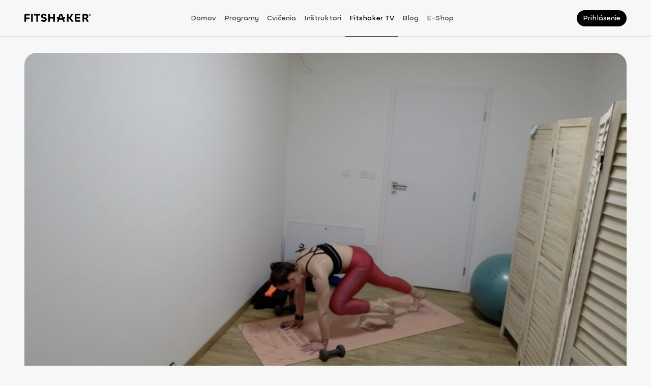

--- FILE ---
content_type: text/html; charset=utf-8
request_url: https://fitshaker.sk/archiv/hiit-s-fit-pomockami-stvrty-marcovy-tyzden
body_size: 177061
content:
<!DOCTYPE html><html lang="sk"><head><meta charSet="utf-8"/><meta name="viewport" content="width=device-width"/><link rel="canonical" href="https://fitshaker.sk/archiv/hiit-s-fit-pomockami-stvrty-marcovy-tyzden"/><title>HIIT (s fit pomôckami) | Fitshaker</title><meta name="title" content="HIIT (s fit pomôckami) | Fitshaker"/><meta name="description" content=""/><meta name="keywords" content="Fitshaker, fitko, online tréning, cvičenie z domova, tv aplikácia, cvičenie z obývačky"/><meta property="fb:app_id" content="1448850768683968"/><meta property="og:site_name" content="Fitshaker"/><meta property="og:title" content="HIIT (s fit pomôckami) | Fitshaker"/><meta property="og:description" content=""/><meta property="og:image" content="https://d2c9wzes5ckfvo.cloudfront.net/exercises/Screen%20Shot%202022-03-28%20at%2012-847581-medium.png"/><meta property="og:image:alt" content="HIIT (s fit pomôckami)"/><meta property="og:locale" content="sk_SK"/><meta property="og:type" content="article"/><meta property="og:secured_image" content="https://d2c9wzes5ckfvo.cloudfront.net/exercises/Screen%20Shot%202022-03-28%20at%2012-847581-medium.png"/><meta property="og:updated_time" content="2025-01-28T17:59:44.756Z"/><meta property="og:article_publisher" content="https://www.facebook.com/fitshaker"/><meta property="twitter:url" content="https://fitshaker.sk/archiv/hiit-s-fit-pomockami-stvrty-marcovy-tyzden"/><meta property="twitter:title" content="HIIT (s fit pomôckami) | Fitshaker"/><meta property="twitter:description" content=""/><meta property="twitter:image" content="https://d2c9wzes5ckfvo.cloudfront.net/exercises/Screen%20Shot%202022-03-28%20at%2012-847581-medium.png"/><meta name="next-head-count" content="22"/><meta charSet="utf-8"/><meta http-equiv="X-UA-Compatible" content="IE=edge"/><meta name="viewport" content="width=device-width, initial-scale=1.0, maximum-scale=5.0"/><meta name="msapplication-TileColor" content="#000000"/><meta name="theme-color" content="#ffffff"/><meta name="msapplication-TileColor" content="#ffffff"/><meta name="msapplication-config" content="/browserconfig.xml"/><link rel="icon" href="/favicon.ico"/><link rel="apple-touch-icon" sizes="180x180" href="/apple-touch-icon.png"/><link rel="icon" type="image/png" sizes="32x32" href="/favicon-32x32.png"/><link rel="icon" type="image/png" sizes="16x16" href="/favicon-16x16.png"/><link rel="manifest" href="/site.webmanifest"/><link rel="mask-icon" href="/safari-pinned-tab.svg" color="#ffc18c"/><link rel="preload" href="/_next/static/media/cf8997a7a33528e6-s.p.ttf" as="font" type="font/ttf" crossorigin="anonymous" data-next-font="size-adjust"/><link rel="preload" href="/_next/static/media/6ea76a8048ccb40d-s.p.ttf" as="font" type="font/ttf" crossorigin="anonymous" data-next-font="size-adjust"/><link rel="preload" href="/_next/static/media/acbf4c03ae747bfa-s.p.ttf" as="font" type="font/ttf" crossorigin="anonymous" data-next-font="size-adjust"/><link rel="preload" href="/_next/static/media/92d34b2f07349df3-s.p.ttf" as="font" type="font/ttf" crossorigin="anonymous" data-next-font="size-adjust"/><link rel="preload" href="/_next/static/media/b20fa509c3f37e60-s.p.ttf" as="font" type="font/ttf" crossorigin="anonymous" data-next-font="size-adjust"/><link rel="preload" href="/_next/static/media/aebcf9a493e7a0d3-s.p.ttf" as="font" type="font/ttf" crossorigin="anonymous" data-next-font="size-adjust"/><link rel="preload" href="/_next/static/css/6cd4fb8a3642ff00.css" as="style"/><link rel="stylesheet" href="/_next/static/css/6cd4fb8a3642ff00.css" data-n-g=""/><link rel="preload" href="/_next/static/css/aa8c749af359ff4c.css" as="style"/><link rel="stylesheet" href="/_next/static/css/aa8c749af359ff4c.css" data-n-p=""/><noscript data-n-css=""></noscript><script defer="" nomodule="" src="/_next/static/chunks/polyfills-78c92fac7aa8fdd8.js"></script><script type="text/javascript" src="https://tpgw.trustpay.eu/js/v1.js" defer="" data-nscript="beforeInteractive"></script><script src="/_next/static/chunks/webpack-4dc9a1b62f32d664.js" defer=""></script><script src="/_next/static/chunks/framework-a714f4f6d2568061.js" defer=""></script><script src="/_next/static/chunks/main-2a27834264c02461.js" defer=""></script><script src="/_next/static/chunks/pages/_app-f5dd555cdb13ded5.js" defer=""></script><script src="/_next/static/chunks/2655-336b19542c771075.js" defer=""></script><script src="/_next/static/chunks/7048-65b00f5be8f146f0.js" defer=""></script><script src="/_next/static/chunks/6845-36e1ed739fd10cb5.js" defer=""></script><script src="/_next/static/chunks/5584-15e58275ac13b222.js" defer=""></script><script src="/_next/static/chunks/2261-015651eb04906e34.js" defer=""></script><script src="/_next/static/chunks/1350-ca5ea3754dcaa984.js" defer=""></script><script src="/_next/static/chunks/9681-213610c723b38aee.js" defer=""></script><script src="/_next/static/chunks/5450-cb83f5e99e235c06.js" defer=""></script><script src="/_next/static/chunks/6986-a5da74b22092658d.js" defer=""></script><script src="/_next/static/chunks/2031-6905c88d1a654b34.js" defer=""></script><script src="/_next/static/chunks/9389-dbb3a8cdf3d6058d.js" defer=""></script><script src="/_next/static/chunks/5379-e42a5c29f084a24a.js" defer=""></script><script src="/_next/static/chunks/9350-ee2940436b9cd888.js" defer=""></script><script src="/_next/static/chunks/9671-0ac25684591c1287.js" defer=""></script><script src="/_next/static/chunks/9982-64933373680f12cc.js" defer=""></script><script src="/_next/static/chunks/9106-9711777ecdbba36b.js" defer=""></script><script src="/_next/static/chunks/823-00b4a84f0157887a.js" defer=""></script><script src="/_next/static/chunks/9582-e210118bc2ebe56f.js" defer=""></script><script src="/_next/static/chunks/7981-b22096841ab82887.js" defer=""></script><script src="/_next/static/chunks/9373-af2aa8ce65caf1b3.js" defer=""></script><script src="/_next/static/chunks/8842-29cffb0b4de8840d.js" defer=""></script><script src="/_next/static/chunks/4526-e62ee2e0ee8c0837.js" defer=""></script><script src="/_next/static/chunks/6922-1afe937d0c9075eb.js" defer=""></script><script src="/_next/static/chunks/8379-72639e8f137f226d.js" defer=""></script><script src="/_next/static/chunks/5454-64cd994f95e5836a.js" defer=""></script><script src="/_next/static/chunks/4046-acda894d985f9eaf.js" defer=""></script><script src="/_next/static/chunks/pages/archive/%5Bslug%5D-b6791363e497f7ac.js" defer=""></script><script src="/_next/static/BAVbU3k1zpI6MFRvqVSrd/_buildManifest.js" defer=""></script><script src="/_next/static/BAVbU3k1zpI6MFRvqVSrd/_ssgManifest.js" defer=""></script><style data-styled="" data-styled-version="5.3.11">.bNYGZQ.bNYGZQ{color:#171717;font-size:0;pointer-events:none;}/*!sc*/
.bNYGZQ.bNYGZQ .ant-spin-dot{-webkit-flex-shrink:0;-ms-flex-negative:0;flex-shrink:0;margin:0 !important;width:24px !important;height:24px !important;font-size:0 !important;}/*!sc*/
.bNYGZQ.bNYGZQ .ant-spin-dot > .anticon-spin{-webkit-animation:none;animation:none;}/*!sc*/
data-styled.g1[id="sc-1e8b5d9d-0"]{content:"bNYGZQ,"}/*!sc*/
.eoVZTQ.eoVZTQ{display:-webkit-box;display:-webkit-flex;display:-ms-flexbox;display:flex;margin:0;width:-webkit-fit-content;width:-moz-fit-content;width:fit-content;height:-webkit-fit-content;height:-moz-fit-content;height:fit-content;font-size:0;-webkit-animation:iPVLST 1s infinite linear;animation:iPVLST 1s infinite linear;}/*!sc*/
.eoVZTQ.eoVZTQ > svg{-webkit-flex-shrink:0;-ms-flex-negative:0;flex-shrink:0;width:24px;height:24px;stroke:#171717;fill:#171717;font-size:0;}/*!sc*/
.eoVZTQ.eoVZTQ > svg *{stroke:#171717;fill:#171717;}/*!sc*/
data-styled.g2[id="sc-1e8b5d9d-1"]{content:"eoVZTQ,"}/*!sc*/
.grAWGL{display:block;position:fixed;inset:0;-webkit-transition:opacity 200ms ease-in-out;transition:opacity 200ms ease-in-out;opacity:0;z-index:9999;background:#ffffff4C;pointer-events:none;}/*!sc*/
data-styled.g3[id="sc-6b4cc21f-0"]{content:"grAWGL,"}/*!sc*/
.ciMsJc{display:block;position:fixed;inset:0;z-index:9999;background:transparent;pointer-events:none;}/*!sc*/
data-styled.g4[id="sc-6b4cc21f-1"]{content:"ciMsJc,"}/*!sc*/
.mmaRK{position:fixed;top:0;left:0;-webkit-transition:background-color 0.5s ease-in-out;transition:background-color 0.5s ease-in-out;z-index:25;background-color:#f7f7f7;width:100vw;}/*!sc*/
.mmaRK::after{position:absolute;bottom:0;border-bottom:0.5px solid #d4d4d4;width:100%;content:'';}/*!sc*/
@media print{.mmaRK{display:none;}}/*!sc*/
@media (min-width:992px){.mmaRK{background-color:#f7f7f7;}}/*!sc*/
data-styled.g5[id="sc-a97cb293-0"]{content:"mmaRK,"}/*!sc*/
.IHaTr{display:-webkit-box;display:-webkit-flex;display:-ms-flexbox;display:flex;-webkit-align-items:center;-webkit-box-align:center;-ms-flex-align:center;align-items:center;-webkit-box-pack:justify;-webkit-justify-content:space-between;-ms-flex-pack:justify;justify-content:space-between;width:100%;height:72px;}/*!sc*/
data-styled.g6[id="sc-a97cb293-1"]{content:"IHaTr,"}/*!sc*/
.kyHnDD{margin:0 auto;padding:0 16px;width:100%;}/*!sc*/
@media (min-width:576px){.kyHnDD{padding:0 24px;}}/*!sc*/
@media (min-width:768px){.kyHnDD{padding:0 32px;}}/*!sc*/
@media (min-width:992px){.kyHnDD{padding:0 32px;}}/*!sc*/
@media (min-width:1200px){.kyHnDD{padding:0 48px;max-width:1440px;}}/*!sc*/
data-styled.g7[id="sc-a97cb293-2"]{content:"kyHnDD,"}/*!sc*/
.iropHC{display:-webkit-box;display:-webkit-flex;display:-ms-flexbox;display:flex;-webkit-align-items:center;-webkit-box-align:center;-ms-flex-align:center;align-items:center;width:132px;}/*!sc*/
data-styled.g8[id="sc-a97cb293-3"]{content:"iropHC,"}/*!sc*/
.exziBK{z-index:1;margin-bottom:3px;cursor:pointer;max-width:132px;height:16px;}/*!sc*/
data-styled.g9[id="sc-a97cb293-4"]{content:"exziBK,"}/*!sc*/
.jeJVZR{display:none;}/*!sc*/
@media (min-width:992px){.jeJVZR{display:-webkit-box;display:-webkit-flex;display:-ms-flexbox;display:flex;-webkit-flex-direction:row;-ms-flex-direction:row;flex-direction:row;gap:8px;-webkit-align-items:center;-webkit-box-align:center;-ms-flex-align:center;align-items:center;-webkit-box-pack:center;-webkit-justify-content:center;-ms-flex-pack:center;justify-content:center;margin-right:16px;margin-left:10px;height:100%;}}/*!sc*/
@media (min-width:1200px){.jeJVZR{gap:16px;}}/*!sc*/
data-styled.g10[id="sc-a97cb293-5"]{content:"jeJVZR,"}/*!sc*/
.bGMGgA{display:-webkit-box;display:-webkit-flex;display:-ms-flexbox;display:flex;-webkit-box-pack:end;-webkit-justify-content:flex-end;-ms-flex-pack:end;justify-content:flex-end;width:140px;}/*!sc*/
data-styled.g11[id="sc-a97cb293-6"]{content:"bGMGgA,"}/*!sc*/
.cPpNLW{display:-webkit-box;display:-webkit-flex;display:-ms-flexbox;display:flex;-webkit-align-items:center;-webkit-box-align:center;-ms-flex-align:center;align-items:center;height:100%;}/*!sc*/
.cPpNLW a,.cPpNLW span{box-sizing:border-box;-webkit-transition:color 200ms ease-out;transition:color 200ms ease-out;z-index:2;cursor:pointer;padding:26px 8px 24px;height:100%;line-height:20px;word-break:break-word;color:#171717;font-family:var(--chillax-font);font-size:14px;font-weight:500;text-transform:capitalize;color:#404040;}/*!sc*/
.cPpNLW a:hover,.cPpNLW span:hover{border-bottom:1px solid #000000;-webkit-text-decoration:none;text-decoration:none;color:#000000;}/*!sc*/
@media (min-width:576px){.cPpNLW{display:-webkit-box;display:-webkit-flex;display:-ms-flexbox;display:flex;}}/*!sc*/
@media (min-width:992px){}/*!sc*/
.kYBhAy{display:-webkit-box;display:-webkit-flex;display:-ms-flexbox;display:flex;-webkit-align-items:center;-webkit-box-align:center;-ms-flex-align:center;align-items:center;height:100%;}/*!sc*/
.kYBhAy a,.kYBhAy span{box-sizing:border-box;-webkit-transition:color 200ms ease-out;transition:color 200ms ease-out;z-index:2;cursor:pointer;padding:26px 8px 24px;height:100%;line-height:20px;word-break:break-word;color:#171717;font-family:var(--chillax-font);font-size:14px;font-weight:500;text-transform:capitalize;color:#404040;border-bottom:1px solid #000000;color:#000000;}/*!sc*/
.kYBhAy a:hover,.kYBhAy span:hover{border-bottom:1px solid #000000;-webkit-text-decoration:none;text-decoration:none;color:#000000;}/*!sc*/
@media (min-width:576px){.kYBhAy{display:-webkit-box;display:-webkit-flex;display:-ms-flexbox;display:flex;}}/*!sc*/
@media (min-width:992px){}/*!sc*/
data-styled.g12[id="sc-a97cb293-7"]{content:"cPpNLW,kYBhAy,"}/*!sc*/
.kLMOBn{position:fixed;top:72px;right:0;bottom:0;-webkit-transform:translateX(100%);-ms-transform:translateX(100%);transform:translateX(100%);-webkit-transition:-webkit-transform 0.5s ease-in-out;-webkit-transition:transform 0.5s ease-in-out;transition:transform 0.5s ease-in-out;z-index:999;background-color:#f7f7f7;width:100%;overflow:auto;}/*!sc*/
@media (min-width:992px){.kLMOBn{display:none;}}/*!sc*/
data-styled.g13[id="sc-a97cb293-8"]{content:"kLMOBn,"}/*!sc*/
.iZTOAI{padding:24px 0;}/*!sc*/
data-styled.g14[id="sc-a97cb293-9"]{content:"iZTOAI,"}/*!sc*/
.fLlEhB{display:-webkit-inline-box;display:-webkit-inline-flex;display:-ms-inline-flexbox;display:inline-flex;position:relative;-webkit-flex-shrink:0;-ms-flex-negative:0;flex-shrink:0;-webkit-align-items:center;-webkit-box-align:center;-ms-flex-align:center;align-items:center;-webkit-box-pack:center;-webkit-justify-content:center;-ms-flex-pack:center;justify-content:center;}/*!sc*/
.fLlEhB svg{width:100%;height:100%;}/*!sc*/
.fLlEhB svg path{-webkit-transition:stroke 200ms ease-in-out;transition:stroke 200ms ease-in-out;}/*!sc*/
.kLOYyw{display:-webkit-inline-box;display:-webkit-inline-flex;display:-ms-inline-flexbox;display:inline-flex;position:relative;-webkit-flex-shrink:0;-ms-flex-negative:0;flex-shrink:0;-webkit-align-items:center;-webkit-box-align:center;-ms-flex-align:center;align-items:center;-webkit-box-pack:center;-webkit-justify-content:center;-ms-flex-pack:center;justify-content:center;}/*!sc*/
.kLOYyw svg{width:100%;height:100%;}/*!sc*/
.kLOYyw svg path{-webkit-transition:stroke 200ms ease-in-out;transition:stroke 200ms ease-in-out;stroke:none !important;}/*!sc*/
data-styled.g15[id="sc-ffe99c3e-0"]{content:"fLlEhB,kLOYyw,"}/*!sc*/
.ddGkiM{display:-webkit-box;display:-webkit-flex;display:-ms-flexbox;display:flex;position:relative;-webkit-flex-direction:row;-ms-flex-direction:row;flex-direction:row;-webkit-flex-shrink:0;-ms-flex-negative:0;flex-shrink:0;-webkit-align-items:center;-webkit-box-align:center;-ms-flex-align:center;align-items:center;-webkit-box-pack:center;-webkit-justify-content:center;-ms-flex-pack:center;justify-content:center;-webkit-transition:background 250ms;transition:background 250ms;border:none;border-radius:50%;background-color:#000000;cursor:pointer;padding:0;width:24px;height:24px;font-size:0;}/*!sc*/
.ddGkiM:hover{background-color:#262626;}/*!sc*/
.ddGkiM:hover .sc-ffe99c3e-0 svg path{stroke:#f7f7f7;}/*!sc*/
.ddGkiM:focus-visible{box-shadow:0px 0px 0px 2px rgba(64,64,64,0.24);background-color:#404040;}/*!sc*/
.ddGkiM:focus-visible .sc-ffe99c3e-0 svg path{stroke:#f7f7f7;}/*!sc*/
.ddGkiM:disabled{opacity:0.32;background-color:#000000;cursor:not-allowed;}/*!sc*/
.ddGkiM:disabled .sc-ffe99c3e-0 svg path{stroke:#404040;}/*!sc*/
.ddGkiM .sc-ffe99c3e-0{width:16px;height:16px;}/*!sc*/
.ddGkiM .sc-ffe99c3e-0 svg path{-webkit-transition:stroke 250ms;transition:stroke 250ms;stroke:#f7f7f7;}/*!sc*/
.hAebLx{display:-webkit-box;display:-webkit-flex;display:-ms-flexbox;display:flex;position:relative;-webkit-flex-direction:row;-ms-flex-direction:row;flex-direction:row;-webkit-flex-shrink:0;-ms-flex-negative:0;flex-shrink:0;-webkit-align-items:center;-webkit-box-align:center;-ms-flex-align:center;align-items:center;-webkit-box-pack:center;-webkit-justify-content:center;-ms-flex-pack:center;justify-content:center;-webkit-transition:background 250ms;transition:background 250ms;border:none;border-radius:50%;background-color:transparent;cursor:pointer;padding:0;width:24px;height:24px;font-size:0;width:24px;height:24px;}/*!sc*/
.hAebLx:hover{background-color:rgba(212,212,212,0.1);}/*!sc*/
.hAebLx:hover .sc-ffe99c3e-0 svg path{stroke:#404040;}/*!sc*/
.hAebLx:focus-visible{box-shadow:0px 0px 0px 2px rgba(64,64,64,0.24);background-color:rgba(212,212,212,0.1);}/*!sc*/
.hAebLx:focus-visible .sc-ffe99c3e-0 svg path{stroke:#404040;}/*!sc*/
.hAebLx:disabled{opacity:0.32;background-color:transparent;cursor:not-allowed;}/*!sc*/
.hAebLx:disabled .sc-ffe99c3e-0 svg path{stroke:#404040;}/*!sc*/
.hAebLx .sc-ffe99c3e-0{width:16px;height:16px;}/*!sc*/
.hAebLx .sc-ffe99c3e-0 svg path{-webkit-transition:stroke 250ms;transition:stroke 250ms;stroke:#404040;}/*!sc*/
.hAebLx .sc-ffe99c3e-0{width:16px;height:16px;}/*!sc*/
.ihSuZc{display:-webkit-box;display:-webkit-flex;display:-ms-flexbox;display:flex;position:relative;-webkit-flex-direction:row;-ms-flex-direction:row;flex-direction:row;-webkit-flex-shrink:0;-ms-flex-negative:0;flex-shrink:0;-webkit-align-items:center;-webkit-box-align:center;-ms-flex-align:center;align-items:center;-webkit-box-pack:center;-webkit-justify-content:center;-ms-flex-pack:center;justify-content:center;-webkit-transition:background 250ms;transition:background 250ms;border:none;border-radius:50%;background-color:#000000;cursor:pointer;padding:0;width:24px;height:24px;font-size:0;width:40px;height:40px;}/*!sc*/
.ihSuZc:hover{background-color:#262626;}/*!sc*/
.ihSuZc:hover .sc-ffe99c3e-0 svg path{stroke:#f7f7f7;}/*!sc*/
.ihSuZc:focus-visible{box-shadow:0px 0px 0px 2px rgba(64,64,64,0.24);background-color:#404040;}/*!sc*/
.ihSuZc:focus-visible .sc-ffe99c3e-0 svg path{stroke:#f7f7f7;}/*!sc*/
.ihSuZc:disabled{opacity:0.32;background-color:#000000;cursor:not-allowed;}/*!sc*/
.ihSuZc:disabled .sc-ffe99c3e-0 svg path{stroke:#404040;}/*!sc*/
.ihSuZc .sc-ffe99c3e-0{width:16px;height:16px;}/*!sc*/
.ihSuZc .sc-ffe99c3e-0 svg path{-webkit-transition:stroke 250ms;transition:stroke 250ms;stroke:#f7f7f7;}/*!sc*/
.ihSuZc .sc-ffe99c3e-0{width:24px;height:24px;}/*!sc*/
.uMCQw{display:-webkit-box;display:-webkit-flex;display:-ms-flexbox;display:flex;position:relative;-webkit-flex-direction:row;-ms-flex-direction:row;flex-direction:row;-webkit-flex-shrink:0;-ms-flex-negative:0;flex-shrink:0;-webkit-align-items:center;-webkit-box-align:center;-ms-flex-align:center;align-items:center;-webkit-box-pack:center;-webkit-justify-content:center;-ms-flex-pack:center;justify-content:center;-webkit-transition:background 250ms;transition:background 250ms;border:none;border-radius:50%;background-color:#000000;cursor:pointer;padding:0;width:24px;height:24px;font-size:0;width:24px;height:24px;}/*!sc*/
.uMCQw:hover{background-color:#262626;}/*!sc*/
.uMCQw:hover .sc-ffe99c3e-0 svg path{stroke:#f7f7f7;}/*!sc*/
.uMCQw:focus-visible{box-shadow:0px 0px 0px 2px rgba(64,64,64,0.24);background-color:#404040;}/*!sc*/
.uMCQw:focus-visible .sc-ffe99c3e-0 svg path{stroke:#f7f7f7;}/*!sc*/
.uMCQw:disabled{opacity:0.32;background-color:#000000;cursor:not-allowed;}/*!sc*/
.uMCQw:disabled .sc-ffe99c3e-0 svg path{stroke:#404040;}/*!sc*/
.uMCQw .sc-ffe99c3e-0{width:16px;height:16px;}/*!sc*/
.uMCQw .sc-ffe99c3e-0 svg path{-webkit-transition:stroke 250ms;transition:stroke 250ms;stroke:#f7f7f7;}/*!sc*/
.uMCQw .sc-ffe99c3e-0{width:16px;height:16px;}/*!sc*/
.fxtEwM{display:-webkit-box;display:-webkit-flex;display:-ms-flexbox;display:flex;position:relative;-webkit-flex-direction:row;-ms-flex-direction:row;flex-direction:row;-webkit-flex-shrink:0;-ms-flex-negative:0;flex-shrink:0;-webkit-align-items:center;-webkit-box-align:center;-ms-flex-align:center;align-items:center;-webkit-box-pack:center;-webkit-justify-content:center;-ms-flex-pack:center;justify-content:center;-webkit-transition:background 250ms;transition:background 250ms;border:none;border-radius:50%;background-color:#000000;cursor:pointer;padding:0;width:24px;height:24px;font-size:0;width:32px;height:32px;}/*!sc*/
.fxtEwM:hover{background-color:#262626;}/*!sc*/
.fxtEwM:hover .sc-ffe99c3e-0 svg path{stroke:#f7f7f7;}/*!sc*/
.fxtEwM:focus-visible{box-shadow:0px 0px 0px 2px rgba(64,64,64,0.24);background-color:#404040;}/*!sc*/
.fxtEwM:focus-visible .sc-ffe99c3e-0 svg path{stroke:#f7f7f7;}/*!sc*/
.fxtEwM:disabled{opacity:0.32;background-color:#000000;cursor:not-allowed;}/*!sc*/
.fxtEwM:disabled .sc-ffe99c3e-0 svg path{stroke:#404040;}/*!sc*/
.fxtEwM .sc-ffe99c3e-0{width:16px;height:16px;}/*!sc*/
.fxtEwM .sc-ffe99c3e-0 svg path{-webkit-transition:stroke 250ms;transition:stroke 250ms;stroke:#f7f7f7;}/*!sc*/
.fxtEwM .sc-ffe99c3e-0{width:20px;height:20px;}/*!sc*/
data-styled.g16[id="sc-ffe99c3e-1"]{content:"ddGkiM,hAebLx,ihSuZc,uMCQw,fxtEwM,"}/*!sc*/
.igJsoU{background-color:#ededed;}/*!sc*/
.igJsoU:hover{background-color:#e5e5e5;}/*!sc*/
.igJsoU:hover .sc-ffe99c3e-0 svg path{stroke:#404040;}/*!sc*/
.igJsoU:focus-visible{background-color:#d4d4d4;}/*!sc*/
.igJsoU:focus-visible .sc-ffe99c3e-0 svg path{stroke:#404040;}/*!sc*/
.igJsoU:disabled{background-color:#ededed;}/*!sc*/
.igJsoU .sc-ffe99c3e-0 svg path{stroke:#404040;}/*!sc*/
.fHLGPs{background-color:transparent;}/*!sc*/
.fHLGPs:hover{background-color:rgba(212,212,212,0.1);}/*!sc*/
.fHLGPs:hover .sc-ffe99c3e-0 svg path{stroke:#404040;}/*!sc*/
.fHLGPs:focus-visible{background-color:rgba(212,212,212,0.1);}/*!sc*/
.fHLGPs:focus-visible .sc-ffe99c3e-0 svg path{stroke:#404040;}/*!sc*/
.fHLGPs:disabled{background-color:transparent;}/*!sc*/
.fHLGPs .sc-ffe99c3e-0 svg path{stroke:#404040;}/*!sc*/
data-styled.g17[id="sc-ffe99c3e-2"]{content:"igJsoU,fHLGPs,"}/*!sc*/
.kDJUWk{top:16px;-webkit-transform:scale(1) !important;-ms-transform:scale(1) !important;transform:scale(1) !important;-webkit-transform-origin:center !important;-ms-transform-origin:center !important;transform-origin:center !important;-webkit-transition: visibility 300ms, opacity 300ms, -webkit-transform 300ms !important;-webkit-transition: visibility 300ms, opacity 300ms, transform 300ms !important;transition: visibility 300ms, opacity 300ms, transform 300ms !important;visibility:visible !important;opacity:1 !important;max-width:calc(100vw - 32px);overflow:hidden;-webkit-animation:none !important;animation:none !important;-webkit-transform:scale(1) !important;-ms-transform:scale(1) !important;transform:scale(1) !important;visibility:hidden !important;opacity:0 !important;pointer-events:none;}/*!sc*/
@media (min-width:768px){.kDJUWk{top:20px;max-width:calc(100vw - 40px);}}/*!sc*/
.kDJUWk *{pointer-events:none;}/*!sc*/
.kDJUWk .ant-modal-content{display:-webkit-box;display:-webkit-flex;display:-ms-flexbox;display:flex;-webkit-flex-direction:column;-ms-flex-direction:column;flex-direction:column;-webkit-transition:none !important;transition:none !important;border-radius:24px;box-shadow:none;background-color:#ffffff;padding:0;max-height:auto;}/*!sc*/
@media (min-width:768px){.kDJUWk .ant-modal-content{max-height:auto;}}/*!sc*/
.kDJUWk .ant-modal-close{display:none;}/*!sc*/
.kDJUWk .ant-modal-header{border:none;border-top-left-radius:24px;border-top-right-radius:24px;background-color:transparent;padding:16px;}/*!sc*/
.kDJUWk .ant-modal-header .ant-modal-title{display:-webkit-box;display:-webkit-flex;display:-ms-flexbox;display:flex;-webkit-align-items:center;-webkit-box-align:center;-ms-flex-align:center;align-items:center;-webkit-box-pack:justify;-webkit-justify-content:space-between;-ms-flex-pack:justify;justify-content:space-between;width:100%;word-break:break-word;}/*!sc*/
@media (min-width:576px){.kDJUWk .ant-modal-header{padding:24px 24px 16px;}}/*!sc*/
@media (min-width:992px){.kDJUWk .ant-modal-header{padding:32px 32px 16px;}}/*!sc*/
.kDJUWk .ant-modal-body{position:relative;height:auto;overflow:hidden auto;padding:16px !important;}/*!sc*/
.kDJUWk .ant-modal-body::-webkit-scrollbar{border-radius:12px;background-color:transparent;width:12px;}/*!sc*/
.kDJUWk .ant-modal-body::-webkit-scrollbar-track{border-radius:12px;background-color:transparent;}/*!sc*/
.kDJUWk .ant-modal-body::-webkit-scrollbar-thumb{border:solid 3px transparent;border-radius:12px;background-color:transparent;box-shadow:inset 0 0 10px 10px #a3a3a3;}/*!sc*/
.kDJUWk .ant-modal-body::-webkit-scrollbar-thumb:hover{box-shadow:inset 0 0 10px 10px #d4d4d4;}/*!sc*/
.kDJUWk .ant-modal-body::-webkit-scrollbar-button{display:none;}/*!sc*/
@media (min-width:576px){.kDJUWk .ant-modal-body{padding:16px 24px !important;}}/*!sc*/
@media (min-width:992px){.kDJUWk .ant-modal-body{padding:24px 32px !important;}}/*!sc*/
@media (min-width:576px){.kDJUWk .ant-modal-body{padding:16px 24px !important;}}/*!sc*/
@media (min-width:992px){.kDJUWk .ant-modal-body{padding:24px 32px !important;}}/*!sc*/
.kDJUWk .ant-modal-footer{display:-webkit-box;display:-webkit-flex;display:-ms-flexbox;display:flex;-webkit-flex-direction:row;-ms-flex-direction:row;flex-direction:row;gap:8px;-webkit-box-pack:end;-webkit-justify-content:end;-ms-flex-pack:end;justify-content:end;border:0;padding:0 0 16px;}/*!sc*/
@media (min-width:576px){.kDJUWk .ant-modal-footer{padding:0 0 20px;}}/*!sc*/
@media (min-width:992px){.kDJUWk .ant-modal-footer{padding:0 0 24px;}}/*!sc*/
.HDTyw{top:16px;-webkit-transform:scale(1) !important;-ms-transform:scale(1) !important;transform:scale(1) !important;-webkit-transform-origin:center !important;-ms-transform-origin:center !important;transform-origin:center !important;-webkit-transition: visibility 300ms, opacity 300ms, -webkit-transform 300ms !important;-webkit-transition: visibility 300ms, opacity 300ms, transform 300ms !important;transition: visibility 300ms, opacity 300ms, transform 300ms !important;visibility:visible !important;opacity:1 !important;max-width:calc(100vw - 32px);overflow:hidden;-webkit-animation:none !important;animation:none !important;-webkit-transform:scale(0.7) !important;-ms-transform:scale(0.7) !important;transform:scale(0.7) !important;visibility:hidden !important;opacity:0 !important;pointer-events:none;}/*!sc*/
@media (min-width:768px){.HDTyw{top:20px;max-width:calc(100vw - 40px);}}/*!sc*/
.HDTyw *{pointer-events:none;}/*!sc*/
.HDTyw .ant-modal-content{display:-webkit-box;display:-webkit-flex;display:-ms-flexbox;display:flex;-webkit-flex-direction:column;-ms-flex-direction:column;flex-direction:column;-webkit-transition:none !important;transition:none !important;border-radius:24px;box-shadow:none;background-color:#ffffff;padding:0;max-height:calc(100vh - 32px);}/*!sc*/
@media (min-width:768px){.HDTyw .ant-modal-content{max-height:calc(100vh - 40px);}}/*!sc*/
.HDTyw .ant-modal-close{display:none;}/*!sc*/
.HDTyw .ant-modal-header{border:none;border-top-left-radius:24px;border-top-right-radius:24px;background-color:transparent;padding:16px;}/*!sc*/
.HDTyw .ant-modal-header .ant-modal-title{display:-webkit-box;display:-webkit-flex;display:-ms-flexbox;display:flex;-webkit-align-items:center;-webkit-box-align:center;-ms-flex-align:center;align-items:center;-webkit-box-pack:justify;-webkit-justify-content:space-between;-ms-flex-pack:justify;justify-content:space-between;width:100%;word-break:break-word;}/*!sc*/
@media (min-width:576px){.HDTyw .ant-modal-header{padding:24px 24px 16px;}}/*!sc*/
@media (min-width:992px){.HDTyw .ant-modal-header{padding:32px 32px 16px;}}/*!sc*/
.HDTyw .ant-modal-body{position:relative;height:100%;overflow:hidden auto;padding:16px !important;}/*!sc*/
.HDTyw .ant-modal-body::-webkit-scrollbar{border-radius:12px;background-color:transparent;width:12px;}/*!sc*/
.HDTyw .ant-modal-body::-webkit-scrollbar-track{border-radius:12px;background-color:transparent;}/*!sc*/
.HDTyw .ant-modal-body::-webkit-scrollbar-thumb{border:solid 3px transparent;border-radius:12px;background-color:transparent;box-shadow:inset 0 0 10px 10px #a3a3a3;}/*!sc*/
.HDTyw .ant-modal-body::-webkit-scrollbar-thumb:hover{box-shadow:inset 0 0 10px 10px #d4d4d4;}/*!sc*/
.HDTyw .ant-modal-body::-webkit-scrollbar-button{display:none;}/*!sc*/
@media (min-width:576px){.HDTyw .ant-modal-body{padding:16px 24px !important;}}/*!sc*/
@media (min-width:992px){.HDTyw .ant-modal-body{padding:24px 32px !important;}}/*!sc*/
@media (min-width:576px){.HDTyw .ant-modal-body{padding:16px 24px !important;}}/*!sc*/
@media (min-width:992px){.HDTyw .ant-modal-body{padding:24px 32px !important;}}/*!sc*/
.HDTyw .ant-modal-footer{display:-webkit-box;display:-webkit-flex;display:-ms-flexbox;display:flex;-webkit-flex-direction:row;-ms-flex-direction:row;flex-direction:row;gap:8px;-webkit-box-pack:end;-webkit-justify-content:end;-ms-flex-pack:end;justify-content:end;border:0;padding:16px;}/*!sc*/
@media (min-width:576px){.HDTyw .ant-modal-footer{padding:16px 24px;}}/*!sc*/
@media (min-width:992px){.HDTyw .ant-modal-footer{padding:16px 32px 32px;}}/*!sc*/
data-styled.g18[id="sc-f20f13af-0"]{content:"kDJUWk,HDTyw,"}/*!sc*/
@page{size:a4 portrait;margin:12mm 10mm;}/*!sc*/
#cc-main{--cc-font-family:var(--chillax-font);--cc-modal-border-radius:24px;--cc-bg:#ffffff;--cc-separator-border-color:transparent;pointer-events:auto;}/*!sc*/
#cc-main .cm--box .cm__texts{padding-top:16px;}/*!sc*/
#cc-main .cm--box .cm__texts .cm__title{padding-inline:16px !important;line-height:24px;word-break:break-word;color:#171717;font-family:var(--chillax-font);font-size:16px;font-weight:500;color:#000000;}/*!sc*/
@media (min-width:1200px){#cc-main .cm--box .cm__texts .cm__title{padding-inline:32px !important;}}/*!sc*/
#cc-main .cm--box .cm__texts .cm__desc{margin-top:16px;padding:0 16px;line-height:16px;word-break:break-word;color:#171717;font-family:var(--chillax-font);font-size:12px;font-weight:400;color:#404040;}/*!sc*/
@media (min-width:1200px){#cc-main .cm--box .cm__texts .cm__desc{padding:0 32px;}}/*!sc*/
@media (min-width:1200px){#cc-main .cm--box .cm__texts{padding-top:32px;}}/*!sc*/
#cc-main .cm--box .cm__btns{padding:8px 16px 20px !important;}/*!sc*/
#cc-main .cm--box .cm__btns .cm__btn-group{display:-webkit-box;display:-webkit-flex;display:-ms-flexbox;display:flex;gap:12px;-webkit-align-items:baseline;-webkit-box-align:baseline;-ms-flex-align:baseline;align-items:baseline;-webkit-box-pack:end;-webkit-justify-content:flex-end;-ms-flex-pack:end;justify-content:flex-end;margin-bottom:0 !important;}/*!sc*/
#cc-main .cm--box .cm__btns .cm__btn-group .cm__btn{-webkit-flex:1;-ms-flex:1;flex:1;border:0;border-radius:999px;padding:10px 0;min-height:unset;line-height:20px;word-break:break-word;font-size:14px;font-weight:500;}/*!sc*/
#cc-main .cm--box .cm__btns .cm__btn-group [data-role='all']{--cc-btn-primary-bg:#000000;--cc-btn-primary-color:#ffffff;--cc-btn-primary-hover-bg:#262626;--cc-btn-primary-hover-color:#f7f7f7;width:100%;}/*!sc*/
#cc-main .cm--box .cm__btns .cm__btn-group [data-role='necessary']{--cc-btn-primary-bg:#ededed;--cc-btn-primary-color:#404040;--cc-btn-primary-hover-bg:#e5e5e5;--cc-btn-primary-hover-color:#171717;margin-bottom:0 !important;width:100%;}/*!sc*/
#cc-main .cm--box .cm__btns .cm__btn-group [data-role='show']{--cc-btn-secondary-bg:transparent;--cc-btn-secondary-color:#000000;--cc-btn-secondary-hover-bg:transparent;--cc-btn-secondary-hover-color:#000000;-webkit-flex:unset;-ms-flex:unset;flex:unset;margin-bottom:24px !important;padding:0;width:-webkit-fit-content;width:-moz-fit-content;width:fit-content;min-height:unset;}/*!sc*/
@media (width >= 641px){#cc-main .cm--box .cm__btns .cm__btn-group{-webkit-flex-direction:row-reverse;-ms-flex-direction:row-reverse;flex-direction:row-reverse;}}/*!sc*/
@media (min-width:1200px){#cc-main .cm--box .cm__btns{padding:8px 32px 20px !important;}}/*!sc*/
@media (width >= 641px){#cc-main .cm--box{min-width:395px;}}/*!sc*/
#cc-main .pm--box{--cc-cookie-category-block-bg:#f7f7f7;--cc-cookie-category-block-border:transparent;--cc-cookie-category-block-hover-bg:#f7f7f7;--cc-cookie-category-block-hover-border:transparent;--cc-cookie-category-expanded-block-bg:#f7f7f7;--cc-cookie-category-expanded-block-hover-bg:#f7f7f7;--cc-toggle-readonly-bg:#ededed;--cc-toggle-readonly-knob-bg:#ffffff;--cc-toggle-on-bg:#000000;--cc-toggle-off-bg:#ededed;}/*!sc*/
#cc-main .pm--box .pm__header{padding:16px !important;}/*!sc*/
#cc-main .pm--box .pm__header .pm__title{line-height:24px;word-break:break-word;color:#171717;font-family:var(--chillax-font);font-size:16px;font-weight:500;color:#000000;}/*!sc*/
#cc-main .pm--box .pm__header .pm__close-btn{display:none;}/*!sc*/
@media (width >= 641px){#cc-main .pm--box .pm__header{padding:24px 24px 16px !important;}}/*!sc*/
@media (min-width:1200px){#cc-main .pm--box .pm__header{padding:32px 32px 16px !important;}}/*!sc*/
#cc-main .pm--box .pm__body{padding:0 16px !important;}/*!sc*/
#cc-main .pm--box .pm__body .pm__section-toggles .pm__section--toggle{margin-bottom:8px;border-radius:16px;}/*!sc*/
#cc-main .pm--box .pm__body .pm__section-toggles .pm__section--toggle .pm__section-title-wrapper .pm__section-title{padding-top:16px;padding-bottom:16px;padding-left:64px;min-height:64px;line-height:20px;word-break:break-word;color:#171717;font-family:var(--chillax-font);font-size:14px;font-weight:500;color:#404040;}/*!sc*/
#cc-main .pm--box .pm__body .pm__section-toggles .pm__section--toggle .pm__section-title-wrapper .pm__section-arrow{width:32px;height:32px;}/*!sc*/
#cc-main .pm--box .pm__body .pm__section-toggles .pm__section--toggle .pm__section-title-wrapper .section__toggle-wrapper .toggle__icon svg{display:none;}/*!sc*/
#cc-main .pm--box .pm__body .pm__section-toggles .pm__section--toggle .pm__section-desc-wrapper .pm__section-desc{padding:0 16px 16px;line-height:20px;word-break:break-word;color:#171717;font-family:var(--chillax-font);font-size:14px;font-weight:400;color:#525252;}/*!sc*/
@media (width >= 641px){#cc-main .pm--box .pm__body{padding:0 24px !important;}}/*!sc*/
@media (min-width:1200px){#cc-main .pm--box .pm__body{padding:0 32px !important;}}/*!sc*/
#cc-main .pm--box .pm__footer{gap:12px;padding:16px !important;}/*!sc*/
#cc-main .pm--box .pm__footer .pm__btn-group{gap:12px;margin-bottom:0 !important;}/*!sc*/
#cc-main .pm--box .pm__footer .pm__btn-group:first-child{-webkit-flex:2;-ms-flex:2;flex:2;}/*!sc*/
#cc-main .pm--box .pm__footer .pm__btn-group:last-child{-webkit-flex:1;-ms-flex:1;flex:1;}/*!sc*/
#cc-main .pm--box .pm__footer .pm__btn-group .pm__btn{-webkit-flex:1;-ms-flex:1;flex:1;margin-bottom:0 !important;border:0;border-radius:999px;padding:10px 0;min-height:unset;line-height:20px;word-break:break-word;font-size:14px;font-weight:500;}/*!sc*/
#cc-main .pm--box .pm__footer .pm__btn-group [data-role='all']{--cc-btn-primary-bg:#000000;--cc-btn-primary-color:#ffffff;--cc-btn-primary-hover-bg:#262626;--cc-btn-primary-hover-color:#f7f7f7;}/*!sc*/
#cc-main .pm--box .pm__footer .pm__btn-group [data-role='necessary']{--cc-btn-primary-bg:#ededed;--cc-btn-primary-color:#404040;--cc-btn-primary-hover-bg:#e5e5e5;--cc-btn-primary-hover-color:#171717;}/*!sc*/
#cc-main .pm--box .pm__footer .pm__btn-group [data-role='save']{--cc-btn-secondary-bg:#ededed;--cc-btn-secondary-color:#404040;--cc-btn-secondary-hover-bg:#e5e5e5;--cc-btn-secondary-hover-color:#171717;}/*!sc*/
@media (width >= 641px){#cc-main .pm--box .pm__footer{padding:16px 24px !important;}}/*!sc*/
@media (min-width:1200px){#cc-main .pm--box .pm__footer{padding:16px 32px !important;}}/*!sc*/
@media (width >= 641px){#cc-main .pm--box{height:588px;}}/*!sc*/
html,body{position:relative;margin:0;background:#f7f7f7;overflow:hidden auto;}/*!sc*/
html.no-scroll,body.no-scroll{position:fixed;overflow:hidden;}/*!sc*/
html:has(.se-webform-v2-show-modal),body:has(.se-webform-v2-show-modal){overflow:hidden;}/*!sc*/
body{padding-top:72px;width:100vw !important;}/*!sc*/
#root{display:-webkit-box;display:-webkit-flex;display:-ms-flexbox;display:flex;-webkit-flex-direction:column;-ms-flex-direction:column;flex-direction:column;height:100%;}/*!sc*/
#modal-root{position:fixed;top:0;right:0;left:0;z-index:999;height:100%;pointer-events:none;}/*!sc*/
.fitshaker-modal .ant-modal-wrap{-webkit-scrollbar-gutter:stable both-edges;-moz-scrollbar-gutter:stable both-edges;-ms-scrollbar-gutter:stable both-edges;scrollbar-gutter:stable both-edges;}/*!sc*/
.fitshaker-modal .ant-modal-wrap.no-scroll{overflow:hidden !important;}/*!sc*/
#nprogress .bar{background:#000 !important;}/*!sc*/
#nprogress .peg{box-shadow:0 0 10px #000;}/*!sc*/
#nprogress .spinner-icon{display:none;}/*!sc*/
strong{font-weight:700;}/*!sc*/
a:hover{-webkit-text-decoration:none;text-decoration:none;}/*!sc*/
h1.section-header{margin-top:24px;font-size:32px;}/*!sc*/
*:focus{outline:none;}/*!sc*/
.width-100{width:100%;}/*!sc*/
.height-100{height:100%;}/*!sc*/
.display-none{display:none;}/*!sc*/
.body-not-scroll{overflow:hidden !important;}/*!sc*/
.ant-tooltip .ant-tooltip-arrow::before{background-color:#ffffff;}/*!sc*/
.ant-tooltip .ant-tooltip-content .ant-tooltip-inner{border:1px solid #ffffff;border-radius:8px;box-shadow:0px 4px 6px -1px rgba(17,24,39,0.1),0px 2px 4px -1px rgba(17,24,39,0.06);background-color:#ffffff;padding:8px 12px;line-height:16px;word-break:break-word;color:#171717;font-family:var(--chillax-font);font-size:12px;font-weight:600;color:#404040;}/*!sc*/
.ant-notification{opacity:1;z-index:10000;margin-right:20px;}/*!sc*/
.ant-notification .ant-notification-notice-close:hover{background-color:transparent !important;}/*!sc*/
.ant-notification .ant-notification-notice-close svg{width:16px !important;height:16px !important;}/*!sc*/
.ant-notification .ant-notification-notice{-webkit-transition:none !important;transition:none !important;border-radius:8px;box-shadow:0px 10px 15px -3px rgba(17,24,39,0.1),0px 4px 6px -2px rgba(17,24,39,0.05);background-color:#f7f7f7;padding:20px 24px;}/*!sc*/
.ant-notification .ant-notification-notice:hover{opacity:1;}/*!sc*/
.ant-notification .ant-notification-notice .ant-notification-notice-content{min-height:40px;}/*!sc*/
.ant-notification .ant-notification-notice .ant-notification-notice-message{margin:0 0 0 56px !important;line-height:24px;word-break:break-word;color:#171717;font-family:var(--chillax-font);font-size:16px;font-weight:500;color:#171717;}/*!sc*/
.ant-notification .ant-notification-notice .ant-notification-notice-description{margin:4px 0 0 56px !important;line-height:20px;word-break:break-word;color:#171717;font-family:var(--chillax-font);font-size:14px;font-weight:400;color:#404040;}/*!sc*/
.ant-spin-nested-loading.center-loader .ant-spin-spinning{max-height:100%;}/*!sc*/
.ant-picker-cell-inner{line-height:20px;word-break:break-word;color:#171717;font-family:var(--chillax-font);font-size:14px;font-weight:400;-webkit-transition:background-color 200ms ease-in-out;transition:background-color 200ms ease-in-out;}/*!sc*/
.ant-picker-cell-today .ant-picker-cell-inner::before{z-index:-1 !important;border:0 !important;border-radius:50% !important;background-color:transparent !important;}/*!sc*/
.ant-picker-cell-selected .ant-picker-cell-inner{border:0 !important;background-color:#c0c0ff !important;color:#ffffff;}/*!sc*/
.ant-picker-cell-disabled::before{background-color:transparent !important;}/*!sc*/
.ant-picker-cell-disabled .ant-picker-cell-inner{color:#e5e5e5;}/*!sc*/
.ant-picker-month-btn,.ant-picker-year-btn,.ant-picker-decade-btn,.ant-picker-header-view{line-height:24px;word-break:break-word;color:#171717;font-family:var(--chillax-font);font-size:16px;font-weight:500;color:#171717 !important;}/*!sc*/
.ant-picker-today-btn{line-height:20px;word-break:break-word;color:#171717;font-family:var(--chillax-font);font-size:14px;font-weight:600;color:#171717 !important;}/*!sc*/
.grecaptcha-badge{z-index:998;}/*!sc*/
.ant-select:not(.ant-select-customize-input) .ant-select-selector{border:none;}/*!sc*/
.ant-popover-inner{border-radius:6px;}/*!sc*/
.ant-popover.profile-hamburger{position:fixed;top:75px !important;}/*!sc*/
.ant-popover.profile-hamburger .ant-popover-arrow{display:none;}/*!sc*/
.ant-popover.profile-hamburger .ant-popover-inner{border-radius:8px;box-shadow:0px 4px 6px -1px rgba(17,24,39,0.1),0px 2px 4px -1px rgba(17,24,39,0.06);background:#ffffff;padding:0 !important;}/*!sc*/
.ant-breadcrumb-separator{color:#171717 !important;}/*!sc*/
.ant-time-picker-field .ant-picker-panel-container{border-radius:0 0 16px 16px;}/*!sc*/
.ant-time-picker-field .ant-picker-ranges{display:-webkit-box;display:-webkit-flex;display:-ms-flexbox;display:flex;-webkit-box-pack:center;-webkit-justify-content:center;-ms-flex-pack:center;justify-content:center;}/*!sc*/
.ant-time-picker-field .ant-picker-ok{margin:0;width:100%;}/*!sc*/
.ant-time-picker-field .ant-picker-ok button{border:0;background-color:#FEA385;width:100%;color:#161E2E;}/*!sc*/
.ant-modal-confirm .ant-modal-content{border-radius:24px;background-color:#ffffff;padding:16px;}/*!sc*/
.ant-modal-confirm .ant-modal-content .ant-modal-close{top:16px;right:16px;}/*!sc*/
@media (min-width:768px){.ant-modal-confirm .ant-modal-content .ant-modal-close{top:24px;right:24px;}}/*!sc*/
@media (min-width:1200px){.ant-modal-confirm .ant-modal-content .ant-modal-close{top:32px;right:32px;}}/*!sc*/
.ant-modal-confirm .ant-modal-content .ant-modal-confirm-body{display:-webkit-box;display:-webkit-flex;display:-ms-flexbox;display:flex;-webkit-flex-direction:column;-ms-flex-direction:column;flex-direction:column;-webkit-align-items:start;-webkit-box-align:start;-ms-flex-align:start;align-items:start;}/*!sc*/
.ant-modal-confirm .ant-modal-content .ant-modal-confirm-body svg{display:none;}/*!sc*/
.ant-modal-confirm .ant-modal-content .ant-modal-confirm-body .ant-modal-confirm-title{margin-bottom:16px;line-height:24px;word-break:break-word;color:#171717;font-family:var(--chillax-font);font-size:16px;font-weight:500;color:#000000;}/*!sc*/
.ant-modal-confirm .ant-modal-content .ant-modal-confirm-body .ant-modal-confirm-content{margin:8px 0 !important;max-width:unset;}/*!sc*/
.ant-modal-confirm .ant-modal-content .ant-modal-confirm-body .ant-modal-confirm-content span{line-height:20px;word-break:break-word;color:#171717;font-family:var(--chillax-font);font-size:14px;font-weight:400;color:#171717;}/*!sc*/
@media (min-width:768px){.ant-modal-confirm .ant-modal-content .ant-modal-confirm-body .ant-modal-confirm-content{margin:16px 0 !important;}}/*!sc*/
.ant-modal-confirm .ant-modal-content .ant-modal-confirm-btns{display:-webkit-inline-box;display:-webkit-inline-flex;display:-ms-inline-flexbox;display:inline-flex;gap:8px;margin-top:16px;width:100%;}/*!sc*/
.ant-modal-confirm .ant-modal-content .ant-modal-confirm-btns button{display:-webkit-box;display:-webkit-flex;display:-ms-flexbox;display:flex;-webkit-flex:1;-ms-flex:1;flex:1;-webkit-align-items:center;-webkit-box-align:center;-ms-flex-align:center;align-items:center;-webkit-box-pack:center;-webkit-justify-content:center;-ms-flex-pack:center;justify-content:center;-webkit-transition: color 500ms, background-color 500ms, box-shadow 500ms, opacity 500ms;transition: color 500ms, background-color 500ms, box-shadow 500ms, opacity 500ms;border:0;border-radius:999px;height:40px;line-height:20px;word-break:break-word;color:#171717;font-family:var(--chillax-font);font-size:14px;font-weight:500;}/*!sc*/
@media (min-width:768px){.ant-modal-confirm .ant-modal-content .ant-modal-confirm-btns button{-webkit-flex:unset;-ms-flex:unset;flex:unset;}}/*!sc*/
.ant-modal-confirm .ant-modal-content .ant-modal-confirm-btns .ant-btn-default{background-color:#ededed;color:#404040;}/*!sc*/
.ant-modal-confirm .ant-modal-content .ant-modal-confirm-btns .ant-btn-default:hover{background-color:#e5e5e5;}/*!sc*/
.ant-modal-confirm .ant-modal-content .ant-modal-confirm-btns .ant-btn-primary{margin:0;background-color:#000000;color:#f7f7f7;}/*!sc*/
.ant-modal-confirm .ant-modal-content .ant-modal-confirm-btns .ant-btn-primary:hover{background-color:#262626;}/*!sc*/
@media (min-width:768px){.ant-modal-confirm .ant-modal-content .ant-modal-confirm-btns{-webkit-box-pack:end;-webkit-justify-content:flex-end;-ms-flex-pack:end;justify-content:flex-end;}}/*!sc*/
@media (min-width:768px){.ant-modal-confirm .ant-modal-content{padding:24px 24px 16px;}}/*!sc*/
@media (min-width:1200px){.ant-modal-confirm .ant-modal-content{padding:32px;}}/*!sc*/
.flex{display:-webkit-box;display:-webkit-flex;display:-ms-flexbox;display:flex;}/*!sc*/
.flex.direction-row{-webkit-flex-direction:row;-ms-flex-direction:row;flex-direction:row;}/*!sc*/
.flex.direction-col{-webkit-flex-direction:column;-ms-flex-direction:column;flex-direction:column;}/*!sc*/
.flex.justify-center{-webkit-box-pack:center;-webkit-justify-content:center;-ms-flex-pack:center;justify-content:center;}/*!sc*/
.flex.justify-start{-webkit-box-pack:start;-webkit-justify-content:flex-start;-ms-flex-pack:start;justify-content:flex-start;}/*!sc*/
.flex.justify-end{-webkit-box-pack:end;-webkit-justify-content:flex-end;-ms-flex-pack:end;justify-content:flex-end;}/*!sc*/
.flex.justify-between{-webkit-box-pack:justify;-webkit-justify-content:space-between;-ms-flex-pack:justify;justify-content:space-between;}/*!sc*/
.flex.align-start{-webkit-align-items:start;-webkit-box-align:start;-ms-flex-align:start;align-items:start;}/*!sc*/
.flex.align-center{-webkit-align-items:center;-webkit-box-align:center;-ms-flex-align:center;align-items:center;}/*!sc*/
.flex.align-end{-webkit-align-items:end;-webkit-box-align:end;-ms-flex-align:end;align-items:end;}/*!sc*/
.flex.align-flex-end{-webkit-align-items:flex-end;-webkit-box-align:flex-end;-ms-flex-align:flex-end;align-items:flex-end;}/*!sc*/
.flex.wrap{-webkit-flex-flow:wrap;-ms-flex-flow:wrap;flex-flow:wrap;}/*!sc*/
.bold{font-weight:700;}/*!sc*/
.box{margin-bottom:25px;border-radius:20px;background:white;padding:45px;}/*!sc*/
.switch{display:block;position:relative;height:34px;}/*!sc*/
.switch input{opacity:0;width:0;height:0;}/*!sc*/
.target-badge{-webkit-transition:opacity 0.3s ease-in-out;transition:opacity 0.3s ease-in-out;border:1px solid #bfc9d9;border-radius:24px;cursor:pointer;padding:8px 16px;-webkit-text-decoration:none;text-decoration:none;line-height:16px;color:#23262C;font-size:14px;}/*!sc*/
.target-badge:hover{opacity:0.8;}/*!sc*/
.collection-popover{z-index:2;width:360px;}/*!sc*/
.collection-popover .ant-popover-inner{border-radius:16px;background-color:#ffffff;padding:24px 32px;}/*!sc*/
.collection-popover .ant-popover-arrow::before{background-color:#ffffff;}/*!sc*/
.collection-popover .ant-popover-title{margin-bottom:16px;}/*!sc*/
label{margin-inline-start:0 !important;}/*!sc*/
label:hover .ant-checkbox-checked .ant-checkbox-inner{border:unset;background-color:unset;}/*!sc*/
.se-webform-v2-modal .se-webform-v2-modal-content{padding:0 !important;}/*!sc*/
.se-webform-v2-modal .se-webform-v2-modal-content .se-webform-v2-close-button{all:unset !important;position:absolute !important;top:20px !important;right:20px !important;-webkit-transition:background-color 200ms ease-in-out !important;transition:background-color 200ms ease-in-out !important;border-radius:999px !important;background-color:#ededed !important;cursor:pointer !important;width:32px !important;height:32px !important;color:transparent !important;}/*!sc*/
.se-webform-v2-modal .se-webform-v2-modal-content .se-webform-v2-close-button::after{position:absolute;top:50%;left:50%;-webkit-transform:translate(-50%,-50%);-ms-transform:translate(-50%,-50%);transform:translate(-50%,-50%);background-image:url('[data-uri]');background-repeat:no-repeat;background-size:contain;width:24px;height:24px;content:'';}/*!sc*/
.se-webform-v2-modal .se-webform-v2-modal-content .se-webform-v2-close-button:hover{background-color:#e5e5e5 !important;}/*!sc*/
.se-webform-v2-modal .se-webform-v2-modal-content form{display:-webkit-box !important;display:-webkit-flex !important;display:-ms-flexbox !important;display:flex !important;-webkit-flex-direction:row-reverse !important;-ms-flex-direction:row-reverse !important;flex-direction:row-reverse !important;border-radius:24px;background-color:#ffffff !important;padding:0 !important;width:650px !important;height:500px;overflow:hidden;}/*!sc*/
.se-webform-v2-modal .se-webform-v2-modal-content form .se-webform-inner{position:relative;padding-block:20px;}/*!sc*/
.se-webform-v2-modal .se-webform-v2-modal-content form .se-webform-inner .se-header{margin:12px 0 8px;}/*!sc*/
.se-webform-v2-modal .se-webform-v2-modal-content form .se-webform-inner .se-header h3{padding:0 !important;line-height:32px;word-break:break-word;color:#171717;font-family:var(--chillax-font);font-size:24px;font-weight:600;}/*!sc*/
.se-webform-v2-modal .se-webform-v2-modal-content form .se-webform-inner .se-text p{margin-bottom:16px;line-height:20px;word-break:break-word;color:#171717;font-family:var(--chillax-font);font-size:14px;font-weight:400;}/*!sc*/
.se-webform-v2-modal .se-webform-v2-modal-content form .se-webform-inner .se-body ul{margin:0 !important;}/*!sc*/
.se-webform-v2-modal .se-webform-v2-modal-content form .se-webform-inner .se-body .se-label{margin-bottom:4px !important;padding:0 !important;line-height:20px;word-break:break-word;color:#171717;font-family:var(--chillax-font);font-size:14px;font-weight:500;white-space:nowrap;}/*!sc*/
.se-webform-v2-modal .se-webform-v2-modal-content form .se-webform-inner .se-body input{box-sizing:border-box;position:relative;-webkit-transition: background-color 200ms ease-in-out, color 200ms ease-in-out;transition: background-color 200ms ease-in-out, color 200ms ease-in-out;outline:none;border:1px solid transparent;border-radius:999px;background-color:#ededed;padding:8px 16px;width:100%;line-height:24px;word-break:break-word;color:#171717;font-family:var(--chillax-font);font-size:16px;font-weight:400;}/*!sc*/
.se-webform-v2-modal .se-webform-v2-modal-content form .se-webform-inner .se-body input::-webkit-input-placeholder{opacity:1;line-height:24px;word-break:break-word;color:#171717;font-family:var(--chillax-font);font-size:16px;font-weight:400;color:#a3a3a3;}/*!sc*/
.se-webform-v2-modal .se-webform-v2-modal-content form .se-webform-inner .se-body input::-moz-placeholder{opacity:1;line-height:24px;word-break:break-word;color:#171717;font-family:var(--chillax-font);font-size:16px;font-weight:400;color:#a3a3a3;}/*!sc*/
.se-webform-v2-modal .se-webform-v2-modal-content form .se-webform-inner .se-body input:-ms-input-placeholder{opacity:1;line-height:24px;word-break:break-word;color:#171717;font-family:var(--chillax-font);font-size:16px;font-weight:400;color:#a3a3a3;}/*!sc*/
.se-webform-v2-modal .se-webform-v2-modal-content form .se-webform-inner .se-body input::placeholder{opacity:1;line-height:24px;word-break:break-word;color:#171717;font-family:var(--chillax-font);font-size:16px;font-weight:400;color:#a3a3a3;}/*!sc*/
.se-webform-v2-modal .se-webform-v2-modal-content form .se-webform-inner .se-body input:hover{background-color:#e5e5e5;}/*!sc*/
.se-webform-v2-modal .se-webform-v2-modal-content form .se-webform-inner .se-body input:focus{border:1px solid #404040;box-shadow:0px 0px 0px 2px rgba(64,64,64,0.24);background-color:#ffffff;}/*!sc*/
.se-webform-v2-modal .se-webform-v2-modal-content form .se-webform-inner .se-body input:disabled{background-color:#ededed;cursor:not-allowed;color:#d4d4d4;}/*!sc*/
.se-webform-v2-modal .se-webform-v2-modal-content form .se-webform-inner .se-webform-primary-purpose{position:absolute;bottom:20px;margin:0 !important;border:none !important;padding:0 !important;text-align:center !important;}/*!sc*/
.se-webform-v2-modal .se-webform-v2-modal-content form .se-webform-inner .se-webform-primary-purpose span{text-align:center;line-height:16px;word-break:break-word;color:#171717;font-family:var(--chillax-font);font-size:12px;font-weight:400;}/*!sc*/
.se-webform-v2-modal .se-webform-v2-modal-content form .se-webform-inner .se-webform-primary-purpose span a{line-height:16px;word-break:break-word;color:#171717;font-family:var(--chillax-font);font-size:12px;font-weight:600;}/*!sc*/
.se-webform-v2-modal .se-webform-v2-modal-content form .se-webform-inner .se-submit{margin-top:24px !important;padding:0 !important;}/*!sc*/
.se-webform-v2-modal .se-webform-v2-modal-content form .se-webform-inner .se-submit button{-webkit-transition:background-color 200ms ease-in-out !important;transition:background-color 200ms ease-in-out !important;border:0;border-radius:999px;background-color:#000000;padding:10px 24px;width:100%;line-height:20px;word-break:break-word;color:#171717;font-family:var(--chillax-font);font-size:14px;font-weight:500;color:#f7f7f7 !important;}/*!sc*/
.se-webform-v2-modal .se-webform-v2-modal-content form .se-webform-inner .se-submit button:hover{background-color:#262626;}/*!sc*/
.se-webform-v2-modal .se-webform-v2-modal-content form .se-image{height:unset !important;}/*!sc*/
@media print{html,body{background-color:#ffffff !important;width:auto;}html::-webkit-scrollbar,body::-webkit-scrollbar{display:none;}body{counter-reset:chapternum;}img,p{position:relative;page-break-inside:avoid !important;-webkit-break-inside:avoid !important;break-inside:avoid !important;}h1,h2,h3,h4,h5,h6,img{page-break-after:avoid !important;}.CookieConsent,.share-block,.cookies-visible,.related-posts,.category-header,.bm-menu,.aside-posts,.aside-banner,.site-top-menu,.icon.heart,.share-video-icon,.bm-burger-button,.bm-menu-wrap,.title-image-wrapper img,.category-title,.article-subcategories,.author-component,.icon.print,.detail-icons,.article-footer-icons,.article-aside,.upsell-wrapper,button,.extended-search-bar-wrapper,#floating-box,.fb-like-wrapper,.ant-tooltip{display:none !important;}body,.post-detail-wrapper{padding-top:0;}.article-title{max-height:unset !important;-webkit-line-clamp:unset !important;}.ingredients-list .title{-webkit-transform:none !important;-ms-transform:none !important;transform:none !important;margin-bottom:0 !important;padding-top:30px !important;}.content-wrapper .background{padding:0 !important;}.title-image-wrapper{margin-top:0 !important;margin-bottom:20px !important;margin-left:0 !important;}.title-image-wrapper .time-and-portion.full{display:-webkit-box !important;display:-webkit-flex !important;display:-ms-flexbox !important;display:flex !important;position:relative !important;-webkit-flex-direction:row !important;-ms-flex-direction:row !important;flex-direction:row !important;-webkit-box-pack:start !important;-webkit-justify-content:flex-start !important;-ms-flex-pack:start !important;justify-content:flex-start !important;margin-top:10px;background-color:white !important;padding:0 !important;height:auto !important;}.title-image-wrapper .time-and-portion.full .item{-webkit-flex-shrink:0;-ms-flex-negative:0;flex-shrink:0;margin-right:30px;}.title-image-wrapper .time-and-portion.full .item .text{color:black !important;}.post-detail-wrapper .article-page-wrapper .title-image-wrapper .time-and-portion .item .recipe-icon{background-size:contain;width:30px;height:30px;-webkit-filter:brightness(0);filter:brightness(0);}.article-header{margin-top:20px !important;}}/*!sc*/
@media (width < 576px){.container{max-width:100%;}}/*!sc*/
@media (width >= 576px){.container{max-width:100%;}}/*!sc*/
@media (width >= 768px){.container{padding-right:40px;padding-left:40px;max-width:100%;}}/*!sc*/
@media (width >= 1200px){.container{max-width:1200px;}}/*!sc*/
data-styled.g25[id="sc-global-gWmEJC1"]{content:"sc-global-gWmEJC1,"}/*!sc*/
.cIcTHf{margin:0 auto;padding:0 16px;width:100%;}/*!sc*/
@media (min-width:576px){.cIcTHf{padding:0 24px;}}/*!sc*/
@media (min-width:768px){.cIcTHf{padding:0 32px;}}/*!sc*/
@media (min-width:992px){.cIcTHf{padding:0 32px;}}/*!sc*/
@media (min-width:1200px){.cIcTHf{padding:0 48px;max-width:1440px;}}/*!sc*/
data-styled.g29[id="sc-9c75fd7a-0"]{content:"cIcTHf,"}/*!sc*/
.kBoOQw{display:-webkit-inline-box;display:-webkit-inline-flex;display:-ms-inline-flexbox;display:inline-flex;position:relative;-webkit-flex-shrink:0;-ms-flex-negative:0;flex-shrink:0;-webkit-align-items:center;-webkit-box-align:center;-ms-flex-align:center;align-items:center;width:16px;height:16px;width:20px;height:20px;}/*!sc*/
.kBoOQw svg{width:100%;height:100%;}/*!sc*/
.kBoOQw svg path{-webkit-transition:stroke 200ms ease-in-out;transition:stroke 200ms ease-in-out;}/*!sc*/
@media (min-width:576px){.kBoOQw{-webkit-flex-shrink:0;-ms-flex-negative:0;flex-shrink:0;width:20px;height:20px;}}/*!sc*/
data-styled.g30[id="sc-bf1508ee-0"]{content:"kBoOQw,"}/*!sc*/
.eCEfXA{-webkit-appearance:none !important;-moz-appearance:none !important;appearance:none !important;display:-webkit-box;display:-webkit-flex;display:-ms-flexbox;display:flex;position:relative;-webkit-flex-direction:row;-ms-flex-direction:row;flex-direction:row;-webkit-flex-shrink:0;-ms-flex-negative:0;flex-shrink:0;gap:4px;-webkit-align-items:center;-webkit-box-align:center;-ms-flex-align:center;align-items:center;-webkit-box-pack:center;-webkit-justify-content:center;-ms-flex-pack:center;justify-content:center;-webkit-transition: color 500ms, background-color 500ms, box-shadow 500ms, opacity 500ms;transition: color 500ms, background-color 500ms, box-shadow 500ms, opacity 500ms;outline:none;border:none;border-radius:999px;background-color:#000000;cursor:pointer;padding:2px 8px;width:-webkit-fit-content;width:-moz-fit-content;width:fit-content;max-width:100%;height:-webkit-fit-content;height:-moz-fit-content;height:fit-content;line-height:20px;word-break:break-word;color:#171717;font-family:var(--chillax-font);font-size:14px;font-weight:500;gap:4px;padding:6px 12px;line-height:20px;word-break:break-word;color:#171717;font-family:var(--chillax-font);font-size:14px;font-weight:500;-webkit-text-decoration:none;text-decoration:none;color:#f7f7f7;}/*!sc*/
.eCEfXA:hover{background-color:#262626;}/*!sc*/
.eCEfXA:focus-visible{box-shadow:inset 0px 0px 0px 2px rgba(64,64,64,0.24);background-color:#404040;}/*!sc*/
.eCEfXA:disabled{opacity:0.32;background-color:#000000;cursor:not-allowed;}/*!sc*/
.eCEfXA .sc-bf1508ee-0{-webkit-transition:-webkit-transform 200ms ease-in;-webkit-transition:transform 200ms ease-in;transition:transform 200ms ease-in;}/*!sc*/
.eCEfXA .sc-bf1508ee-0 svg path{stroke:#f7f7f7;}/*!sc*/
.eCEfXA:link,.eCEfXA:visited,.eCEfXA:focus,.eCEfXA:focus-visible,.eCEfXA:hover,.eCEfXA:active{-webkit-text-decoration:none;text-decoration:none;color:#f7f7f7;}/*!sc*/
.eisAqR{-webkit-appearance:none !important;-moz-appearance:none !important;appearance:none !important;display:-webkit-box;display:-webkit-flex;display:-ms-flexbox;display:flex;position:relative;-webkit-flex-direction:row;-ms-flex-direction:row;flex-direction:row;-webkit-flex-shrink:0;-ms-flex-negative:0;flex-shrink:0;gap:4px;-webkit-align-items:center;-webkit-box-align:center;-ms-flex-align:center;align-items:center;-webkit-box-pack:center;-webkit-justify-content:center;-ms-flex-pack:center;justify-content:center;-webkit-transition: color 500ms, background-color 500ms, box-shadow 500ms, opacity 500ms;transition: color 500ms, background-color 500ms, box-shadow 500ms, opacity 500ms;outline:none;border:none;border-radius:999px;background-color:#000000;cursor:pointer;padding:2px 8px;width:100%;max-width:100%;height:-webkit-fit-content;height:-moz-fit-content;height:fit-content;line-height:20px;word-break:break-word;color:#171717;font-family:var(--chillax-font);font-size:14px;font-weight:500;gap:8px;padding:10px 24px;line-height:20px;word-break:break-word;color:#171717;font-family:var(--chillax-font);font-size:14px;font-weight:500;-webkit-text-decoration:none;text-decoration:none;color:#f7f7f7;}/*!sc*/
.eisAqR:hover{background-color:#262626;}/*!sc*/
.eisAqR:focus-visible{box-shadow:inset 0px 0px 0px 2px rgba(64,64,64,0.24);background-color:#404040;}/*!sc*/
.eisAqR:disabled{opacity:0.32;background-color:#000000;cursor:not-allowed;}/*!sc*/
.eisAqR .sc-bf1508ee-0{-webkit-transition:-webkit-transform 200ms ease-in;-webkit-transition:transform 200ms ease-in;transition:transform 200ms ease-in;}/*!sc*/
.eisAqR .sc-bf1508ee-0 svg path{stroke:#f7f7f7;}/*!sc*/
.eisAqR:link,.eisAqR:visited,.eisAqR:focus,.eisAqR:focus-visible,.eisAqR:hover,.eisAqR:active{-webkit-text-decoration:none;text-decoration:none;color:#f7f7f7;}/*!sc*/
.lgIZIp{-webkit-appearance:none !important;-moz-appearance:none !important;appearance:none !important;display:-webkit-box;display:-webkit-flex;display:-ms-flexbox;display:flex;position:relative;-webkit-flex-direction:row;-ms-flex-direction:row;flex-direction:row;-webkit-flex-shrink:0;-ms-flex-negative:0;flex-shrink:0;gap:4px;-webkit-align-items:center;-webkit-box-align:center;-ms-flex-align:center;align-items:center;-webkit-box-pack:center;-webkit-justify-content:center;-ms-flex-pack:center;justify-content:center;-webkit-transition: color 500ms, background-color 500ms, box-shadow 500ms, opacity 500ms;transition: color 500ms, background-color 500ms, box-shadow 500ms, opacity 500ms;outline:none;border:none;border-radius:999px;background-color:#000000;cursor:pointer;padding:2px 8px;width:-webkit-fit-content;width:-moz-fit-content;width:fit-content;max-width:100%;height:-webkit-fit-content;height:-moz-fit-content;height:fit-content;line-height:20px;word-break:break-word;color:#171717;font-family:var(--chillax-font);font-size:14px;font-weight:500;gap:4px;padding:6px 12px;line-height:20px;word-break:break-word;color:#171717;font-family:var(--chillax-font);font-size:14px;font-weight:500;-webkit-text-decoration:none;text-decoration:none;color:#f7f7f7;}/*!sc*/
.lgIZIp:hover{background-color:#262626;}/*!sc*/
.lgIZIp:hover .sc-bf1508ee-0:last-child{-webkit-transform:translateX(4px);-ms-transform:translateX(4px);transform:translateX(4px);}/*!sc*/
.lgIZIp:focus-visible{box-shadow:inset 0px 0px 0px 2px rgba(64,64,64,0.24);background-color:#404040;}/*!sc*/
.lgIZIp:disabled{opacity:0.32;background-color:#000000;cursor:not-allowed;}/*!sc*/
.lgIZIp .sc-bf1508ee-0{-webkit-transition:-webkit-transform 200ms ease-in;-webkit-transition:transform 200ms ease-in;transition:transform 200ms ease-in;}/*!sc*/
.lgIZIp .sc-bf1508ee-0 svg path{stroke:#f7f7f7;}/*!sc*/
.lgIZIp:link,.lgIZIp:visited,.lgIZIp:focus,.lgIZIp:focus-visible,.lgIZIp:hover,.lgIZIp:active{-webkit-text-decoration:none;text-decoration:none;color:#f7f7f7;}/*!sc*/
.khyiEp{-webkit-appearance:none !important;-moz-appearance:none !important;appearance:none !important;display:-webkit-box;display:-webkit-flex;display:-ms-flexbox;display:flex;position:relative;-webkit-flex-direction:row;-ms-flex-direction:row;flex-direction:row;-webkit-flex-shrink:0;-ms-flex-negative:0;flex-shrink:0;gap:4px;-webkit-align-items:center;-webkit-box-align:center;-ms-flex-align:center;align-items:center;-webkit-box-pack:center;-webkit-justify-content:center;-ms-flex-pack:center;justify-content:center;-webkit-transition: color 500ms, background-color 500ms, box-shadow 500ms, opacity 500ms;transition: color 500ms, background-color 500ms, box-shadow 500ms, opacity 500ms;outline:none;border:none;border-radius:999px;background-color:#000000;cursor:pointer;padding:2px 8px;width:-webkit-fit-content;width:-moz-fit-content;width:fit-content;max-width:100%;height:-webkit-fit-content;height:-moz-fit-content;height:fit-content;line-height:20px;word-break:break-word;color:#171717;font-family:var(--chillax-font);font-size:14px;font-weight:500;gap:8px;padding:16px 32px;line-height:24px;word-break:break-word;color:#171717;font-family:var(--chillax-font);font-size:16px;font-weight:500;-webkit-text-decoration:none;text-decoration:none;color:#f7f7f7;}/*!sc*/
.khyiEp:hover{background-color:#262626;}/*!sc*/
.khyiEp:focus-visible{box-shadow:inset 0px 0px 0px 2px rgba(64,64,64,0.24);background-color:#404040;}/*!sc*/
.khyiEp:disabled{opacity:0.32;background-color:#000000;cursor:not-allowed;}/*!sc*/
.khyiEp .sc-bf1508ee-0{-webkit-transition:-webkit-transform 200ms ease-in;-webkit-transition:transform 200ms ease-in;transition:transform 200ms ease-in;}/*!sc*/
.khyiEp .sc-bf1508ee-0 svg path{stroke:#f7f7f7;}/*!sc*/
.khyiEp:link,.khyiEp:visited,.khyiEp:focus,.khyiEp:focus-visible,.khyiEp:hover,.khyiEp:active{-webkit-text-decoration:none;text-decoration:none;color:#f7f7f7;}/*!sc*/
.kgBkFu{-webkit-appearance:none !important;-moz-appearance:none !important;appearance:none !important;display:-webkit-box;display:-webkit-flex;display:-ms-flexbox;display:flex;position:relative;-webkit-flex-direction:row;-ms-flex-direction:row;flex-direction:row;-webkit-flex-shrink:0;-ms-flex-negative:0;flex-shrink:0;gap:4px;-webkit-align-items:center;-webkit-box-align:center;-ms-flex-align:center;align-items:center;-webkit-box-pack:center;-webkit-justify-content:center;-ms-flex-pack:center;justify-content:center;-webkit-transition: color 500ms, background-color 500ms, box-shadow 500ms, opacity 500ms;transition: color 500ms, background-color 500ms, box-shadow 500ms, opacity 500ms;outline:none;border:none;border-radius:999px;background-color:#000000;cursor:pointer;padding:2px 8px;width:-webkit-fit-content;width:-moz-fit-content;width:fit-content;max-width:100%;height:-webkit-fit-content;height:-moz-fit-content;height:fit-content;line-height:20px;word-break:break-word;color:#171717;font-family:var(--chillax-font);font-size:14px;font-weight:500;gap:8px;padding:10px 24px;line-height:20px;word-break:break-word;color:#171717;font-family:var(--chillax-font);font-size:14px;font-weight:500;-webkit-text-decoration:none;text-decoration:none;color:#f7f7f7;}/*!sc*/
.kgBkFu:hover{background-color:#262626;}/*!sc*/
.kgBkFu:focus-visible{box-shadow:inset 0px 0px 0px 2px rgba(64,64,64,0.24);background-color:#404040;}/*!sc*/
.kgBkFu:disabled{opacity:0.32;background-color:#000000;cursor:not-allowed;}/*!sc*/
.kgBkFu .sc-bf1508ee-0{-webkit-transition:-webkit-transform 200ms ease-in;-webkit-transition:transform 200ms ease-in;transition:transform 200ms ease-in;}/*!sc*/
.kgBkFu .sc-bf1508ee-0 svg path{stroke:#f7f7f7;}/*!sc*/
.kgBkFu:link,.kgBkFu:visited,.kgBkFu:focus,.kgBkFu:focus-visible,.kgBkFu:hover,.kgBkFu:active{-webkit-text-decoration:none;text-decoration:none;color:#f7f7f7;}/*!sc*/
data-styled.g31[id="sc-bf1508ee-1"]{content:"eCEfXA,eisAqR,lgIZIp,khyiEp,kgBkFu,"}/*!sc*/
.cMFxXI{background-color:#ededed;color:#404040;}/*!sc*/
.cMFxXI:link,.cMFxXI:visited,.cMFxXI:focus,.cMFxXI:focus-visible,.cMFxXI:hover,.cMFxXI:active{color:#404040;}/*!sc*/
.cMFxXI:hover{background-color:#e5e5e5;color:#171717;}/*!sc*/
.cMFxXI:hover:link,.cMFxXI:hover:visited,.cMFxXI:hover:focus,.cMFxXI:hover:focus-visible,.cMFxXI:hover:hover,.cMFxXI:hover:active{color:#171717;}/*!sc*/
.cMFxXI:focus-visible{box-shadow:inset 0px 0px 0px 2px rgba(212,212,212,0.24);background-color:#d4d4d4;color:#171717;}/*!sc*/
.cMFxXI:focus-visible:link,.cMFxXI:focus-visible:visited,.cMFxXI:focus-visible:focus,.cMFxXI:focus-visible:focus-visible,.cMFxXI:focus-visible:hover,.cMFxXI:focus-visible:active{color:#171717;}/*!sc*/
.cMFxXI:disabled{background-color:#ededed;color:#404040;}/*!sc*/
.cMFxXI:disabled:link,.cMFxXI:disabled:visited,.cMFxXI:disabled:focus,.cMFxXI:disabled:focus-visible,.cMFxXI:disabled:hover,.cMFxXI:disabled:active{color:#404040;}/*!sc*/
.cMFxXI .sc-bf1508ee-0 svg path{stroke:#404040;}/*!sc*/
data-styled.g32[id="sc-bf1508ee-2"]{content:"cMFxXI,"}/*!sc*/
.uliTy{-webkit-transition:opacity 250ms ease-in-out;transition:opacity 250ms ease-in-out;max-width:100%;overflow:hidden;text-overflow:ellipsis;white-space:nowrap;}/*!sc*/
data-styled.g34[id="sc-bf1508ee-4"]{content:"uliTy,"}/*!sc*/
.dgjqpJ{display:-webkit-box;display:-webkit-flex;display:-ms-flexbox;display:flex;position:relative;-webkit-flex-direction:column;-ms-flex-direction:column;flex-direction:column;gap:4px;}/*!sc*/
data-styled.g35[id="sc-8107e0bd-0"]{content:"dgjqpJ,"}/*!sc*/
.MWeJm{line-height:20px;word-break:break-word;color:#171717;font-family:var(--chillax-font);font-size:14px;font-weight:500;}/*!sc*/
data-styled.g36[id="sc-8107e0bd-1"]{content:"MWeJm,"}/*!sc*/
.eqedhc{position:absolute;top:50%;right:16px;-webkit-transform:translateY(-50%);-ms-transform:translateY(-50%);transform:translateY(-50%);z-index:3;width:20px;height:20px;}/*!sc*/
.eqedhc svg{width:100%;height:100%;}/*!sc*/
.eqedhc svg path{stroke:#525252;}/*!sc*/
data-styled.g37[id="sc-8107e0bd-2"]{content:"eqedhc,"}/*!sc*/
.ghPRiK{outline:0;border:0;background:none;cursor:pointer;padding:0;width:100%;height:100%;}/*!sc*/
data-styled.g38[id="sc-8107e0bd-3"]{content:"ghPRiK,"}/*!sc*/
.gAGuzK{-webkit-appearance:none;-moz-appearance:none;appearance:none;display:-webkit-box;display:-webkit-flex;display:-ms-flexbox;display:flex;position:relative;-webkit-flex-direction:row;-ms-flex-direction:row;flex-direction:row;width:100%;}/*!sc*/
.gAGuzK input{box-sizing:border-box;position:relative;-webkit-transition: background-color 200ms ease-in-out, color 200ms ease-in-out;transition: background-color 200ms ease-in-out, color 200ms ease-in-out;outline:none;border:1px solid transparent;border-radius:999px;background-color:#ededed;padding:8px 44px 8px 16px;width:100%;line-height:24px;word-break:break-word;color:#171717;font-family:var(--chillax-font);font-size:16px;font-weight:400;}/*!sc*/
.gAGuzK input::-webkit-input-placeholder{opacity:1;line-height:24px;word-break:break-word;color:#171717;font-family:var(--chillax-font);font-size:16px;font-weight:400;color:#a3a3a3;}/*!sc*/
.gAGuzK input::-moz-placeholder{opacity:1;line-height:24px;word-break:break-word;color:#171717;font-family:var(--chillax-font);font-size:16px;font-weight:400;color:#a3a3a3;}/*!sc*/
.gAGuzK input:-ms-input-placeholder{opacity:1;line-height:24px;word-break:break-word;color:#171717;font-family:var(--chillax-font);font-size:16px;font-weight:400;color:#a3a3a3;}/*!sc*/
.gAGuzK input::placeholder{opacity:1;line-height:24px;word-break:break-word;color:#171717;font-family:var(--chillax-font);font-size:16px;font-weight:400;color:#a3a3a3;}/*!sc*/
.gAGuzK input:hover{background-color:#e5e5e5;}/*!sc*/
.gAGuzK input:focus{border:1px solid #404040;box-shadow:0px 0px 0px 2px rgba(64,64,64,0.24);background-color:#ffffff;}/*!sc*/
.gAGuzK input:disabled{background-color:#ededed;cursor:not-allowed;color:#d4d4d4;}/*!sc*/
data-styled.g39[id="sc-8107e0bd-4"]{content:"gAGuzK,"}/*!sc*/
.bDtQsK{position:relative;background-color:#f7f7f7;width:100%;overflow:hidden;}/*!sc*/
.bDtQsK::after{position:absolute;top:0;border-bottom:0.5px solid #d4d4d4;width:100%;content:'';}/*!sc*/
@media print{.bDtQsK{display:none;}}/*!sc*/
data-styled.g40[id="sc-3a10d16d-0"]{content:"bDtQsK,"}/*!sc*/
.dIIwZc{padding-top:24px;padding-bottom:32px;}/*!sc*/
@media (min-width:768px){.dIIwZc{padding-top:32px;padding-bottom:24px;}}/*!sc*/
@media (min-width:992px){.dIIwZc{padding-top:48px;padding-bottom:24px;}}/*!sc*/
@media (min-width:1200px){.dIIwZc{padding-top:56px;padding-bottom:32px;}}/*!sc*/
data-styled.g41[id="sc-3a10d16d-1"]{content:"dIIwZc,"}/*!sc*/
.fTHmcr{display:-webkit-box;display:-webkit-flex;display:-ms-flexbox;display:flex;-webkit-flex-direction:column;-ms-flex-direction:column;flex-direction:column;border-bottom:1px solid #d4d4d4;padding-bottom:32px;}/*!sc*/
@media (min-width:768px){.fTHmcr{padding-bottom:24px;}}/*!sc*/
@media (min-width:992px){.fTHmcr{-webkit-flex-direction:row;-ms-flex-direction:row;flex-direction:row;-webkit-box-pack:justify;-webkit-justify-content:space-between;-ms-flex-pack:justify;justify-content:space-between;padding-bottom:40px;}}/*!sc*/
@media (min-width:1200px){.fTHmcr{padding-bottom:48px;}}/*!sc*/
data-styled.g42[id="sc-3a10d16d-2"]{content:"fTHmcr,"}/*!sc*/
.eenwNu{display:-webkit-box;display:-webkit-flex;display:-ms-flexbox;display:flex;-webkit-flex-direction:column;-ms-flex-direction:column;flex-direction:column;margin-bottom:32px;width:100%;}/*!sc*/
@media (min-width:768px){.eenwNu{margin-bottom:40px;}}/*!sc*/
@media (min-width:992px){.eenwNu{margin-bottom:unset;width:-webkit-fit-content;width:-moz-fit-content;width:fit-content;}}/*!sc*/
data-styled.g43[id="sc-3a10d16d-3"]{content:"eenwNu,"}/*!sc*/
.kobnDQ{position:relative;margin-bottom:32px;width:199px;height:24px;}/*!sc*/
@media (min-width:768px){.kobnDQ{margin-bottom:24px;}}/*!sc*/
@media (min-width:992px){.kobnDQ{margin-bottom:40px;}}/*!sc*/
data-styled.g44[id="sc-3a10d16d-4"]{content:"kobnDQ,"}/*!sc*/
.knZyku{max-width:199px;}/*!sc*/
data-styled.g45[id="sc-3a10d16d-5"]{content:"knZyku,"}/*!sc*/
.doYucE{display:-webkit-box;display:-webkit-flex;display:-ms-flexbox;display:flex;-webkit-flex-direction:column;-ms-flex-direction:column;flex-direction:column;gap:32px;-webkit-box-pack:start;-webkit-justify-content:start;-ms-flex-pack:start;justify-content:start;}/*!sc*/
@media (min-width:768px){.doYucE{-webkit-flex-direction:row;-ms-flex-direction:row;flex-direction:row;gap:unset;-webkit-align-items:end;-webkit-box-align:end;-ms-flex-align:end;align-items:end;-webkit-box-pack:justify;-webkit-justify-content:space-between;-ms-flex-pack:justify;justify-content:space-between;}}/*!sc*/
@media (min-width:992px){.doYucE{-webkit-flex-direction:column;-ms-flex-direction:column;flex-direction:column;gap:52px;-webkit-align-items:unset;-webkit-box-align:unset;-ms-flex-align:unset;align-items:unset;-webkit-box-pack:start;-webkit-justify-content:start;-ms-flex-pack:start;justify-content:start;}}/*!sc*/
data-styled.g46[id="sc-3a10d16d-6"]{content:"doYucE,"}/*!sc*/
.iHabkq{width:328px;}/*!sc*/
@media (min-width:768px){.iHabkq{width:284px;}}/*!sc*/
@media (min-width:992px){.iHabkq{width:296px;}}/*!sc*/
@media (min-width:1200px){.iHabkq{width:267px;}}/*!sc*/
data-styled.g47[id="sc-3a10d16d-7"]{content:"iHabkq,"}/*!sc*/
.eieUeZ{display:-webkit-box;display:-webkit-flex;display:-ms-flexbox;display:flex;-webkit-flex-direction:row;-ms-flex-direction:row;flex-direction:row;gap:12px;}/*!sc*/
data-styled.g48[id="sc-3a10d16d-8"]{content:"eieUeZ,"}/*!sc*/
.eXbsdR{cursor:pointer;}/*!sc*/
data-styled.g49[id="sc-3a10d16d-9"]{content:"eXbsdR,"}/*!sc*/
.fSDsBi{display:-webkit-box;display:-webkit-flex;display:-ms-flexbox;display:flex;-webkit-flex-direction:column;-ms-flex-direction:column;flex-direction:column;gap:24px;}/*!sc*/
@media (min-width:576px){.fSDsBi{-webkit-flex-direction:row;-ms-flex-direction:row;flex-direction:row;gap:16px;-webkit-align-items:start;-webkit-box-align:start;-ms-flex-align:start;align-items:start;}}/*!sc*/
@media (min-width:768px){.fSDsBi{gap:96px;}}/*!sc*/
@media (min-width:992px){.fSDsBi{gap:48px;margin-top:4px;margin-left:16px;}}/*!sc*/
@media (min-width:1200px){.fSDsBi{gap:96px;}}/*!sc*/
data-styled.g50[id="sc-3a10d16d-10"]{content:"fSDsBi,"}/*!sc*/
.dYpltn{margin-bottom:12px;text-transform:uppercase;line-height:20px;word-break:break-word;color:#171717;font-family:var(--chillax-font);font-size:14px;font-weight:600;color:#171717;}/*!sc*/
data-styled.g51[id="sc-3a10d16d-11"]{content:"dYpltn,"}/*!sc*/
.gqCOZK{display:-webkit-box;display:-webkit-flex;display:-ms-flexbox;display:flex;-webkit-flex-direction:column;-ms-flex-direction:column;flex-direction:column;gap:4px;padding:0;list-style:none;}/*!sc*/
data-styled.g52[id="sc-3a10d16d-12"]{content:"gqCOZK,"}/*!sc*/
.cYkMus{margin:4px 0;list-style-type:none;}/*!sc*/
data-styled.g53[id="sc-3a10d16d-13"]{content:"cYkMus,"}/*!sc*/
.lobbJA{display:-webkit-box;display:-webkit-flex;display:-ms-flexbox;display:flex;-webkit-flex-direction:column;-ms-flex-direction:column;flex-direction:column;gap:32px;margin-top:32px;margin-bottom:32px;}/*!sc*/
@media (min-width:768px){.lobbJA{-webkit-flex-direction:row;-ms-flex-direction:row;flex-direction:row;gap:0;-webkit-box-pack:justify;-webkit-justify-content:space-between;-ms-flex-pack:justify;justify-content:space-between;margin-bottom:24px;}}/*!sc*/
@media (min-width:1200px){.lobbJA{margin-top:20px;}}/*!sc*/
data-styled.g54[id="sc-3a10d16d-14"]{content:"lobbJA,"}/*!sc*/
@media (min-width:576px){.iPPNTa{margin-left:12px;}}/*!sc*/
data-styled.g55[id="sc-3a10d16d-15"]{content:"iPPNTa,"}/*!sc*/
.gXBMiF{display:-webkit-box;display:-webkit-flex;display:-ms-flexbox;display:flex;-webkit-flex-flow:row wrap;-ms-flex-flow:row wrap;flex-flow:row wrap;gap:12px;}/*!sc*/
data-styled.g56[id="sc-3a10d16d-16"]{content:"gXBMiF,"}/*!sc*/
.ktOIUu{line-height:16px;word-break:break-word;color:#171717;font-family:var(--chillax-font);font-size:12px;font-weight:400;text-align:center;color:#525252;}/*!sc*/
@media (min-width:768px){.ktOIUu{text-align:end;}}/*!sc*/
data-styled.g57[id="sc-3a10d16d-17"]{content:"ktOIUu,"}/*!sc*/
.hSyGit{display:-webkit-box;display:-webkit-flex;display:-ms-flexbox;display:flex;-webkit-flex-direction:column;-ms-flex-direction:column;flex-direction:column;gap:4px;}/*!sc*/
data-styled.g58[id="sc-e69bc8f1-0"]{content:"hSyGit,"}/*!sc*/
.edJydt{display:-webkit-box;display:-webkit-flex;display:-ms-flexbox;display:flex;-webkit-flex-direction:row;-ms-flex-direction:row;flex-direction:row;}/*!sc*/
data-styled.g60[id="sc-e69bc8f1-2"]{content:"edJydt,"}/*!sc*/
.gbbBlY{width:100%;}/*!sc*/
data-styled.g61[id="sc-e69bc8f1-3"]{content:"gbbBlY,"}/*!sc*/
.ndjEO{display:-webkit-box;display:-webkit-flex;display:-ms-flexbox;display:flex;position:relative;width:16px;height:16px;}/*!sc*/
data-styled.g62[id="sc-e69bc8f1-4"]{content:"ndjEO,"}/*!sc*/
.kEnDwt{display:-webkit-box;display:-webkit-flex;display:-ms-flexbox;display:flex;-webkit-flex-direction:row;-ms-flex-direction:row;flex-direction:row;gap:8px;-webkit-align-items:center;-webkit-box-align:center;-ms-flex-align:center;align-items:center;-webkit-transition:all 200ms ease-in-out;transition:all 200ms ease-in-out;border-radius:999px;background-color:#ededed;cursor:pointer;padding:2px 8px;width:-webkit-fit-content;width:-moz-fit-content;width:fit-content;line-height:20px;word-break:break-word;color:#171717;font-family:var(--chillax-font);font-size:14px;font-weight:500;color:#404040;padding:6px 12px;}/*!sc*/
.kEnDwt:hover{background-color:#e5e5e5;color:#171717;}/*!sc*/
.kEnDwt input[type='radio']{-webkit-flex-shrink:0;-ms-flex-negative:0;flex-shrink:0;-webkit-transition: border 200ms ease-in-out, background-color 200ms ease-in-out;transition: border 200ms ease-in-out, background-color 200ms ease-in-out;border:1px solid #a3a3a3;border-radius:50%;background-color:#ffffff;cursor:pointer;width:16px;height:16px;}/*!sc*/
.kEnDwt input[type='radio']:checked{-webkit-appearance:none;-moz-appearance:none;appearance:none;border:5px solid #ededed;background-color:#000000;}/*!sc*/
data-styled.g63[id="sc-e69bc8f1-5"]{content:"kEnDwt,"}/*!sc*/
.hvBUBw{width:100%;height:100%;}/*!sc*/
data-styled.g64[id="sc-e69bc8f1-6"]{content:"hvBUBw,"}/*!sc*/
.hyVOoP{display:-webkit-box;display:-webkit-flex;display:-ms-flexbox;display:flex;-webkit-flex-direction:row;-ms-flex-direction:row;flex-direction:row;gap:12px;}/*!sc*/
.hyVOoP .sc-e69bc8f1-2{gap:12px;}/*!sc*/
data-styled.g65[id="sc-59851c5c-0"]{content:"hyVOoP,"}/*!sc*/
.fgAkzw{display:-webkit-inline-box;display:-webkit-inline-flex;display:-ms-inline-flexbox;display:inline-flex;position:relative;-webkit-align-items:center;-webkit-box-align:center;-ms-flex-align:center;align-items:center;margin:0 4px 0 0;width:20px;min-width:20px;height:20px;min-height:20px;}/*!sc*/
.fgAkzw svg{position:absolute;width:100%;height:100%;}/*!sc*/
.fgAkzw svg *{-webkit-transition: stroke 200ms ease-in-out, fill 200ms ease-in-out;transition: stroke 200ms ease-in-out, fill 200ms ease-in-out;}/*!sc*/
.kwAxCQ{display:-webkit-inline-box;display:-webkit-inline-flex;display:-ms-inline-flexbox;display:inline-flex;position:relative;-webkit-align-items:center;-webkit-box-align:center;-ms-flex-align:center;align-items:center;margin:0 0 0 4px;width:20px;min-width:20px;height:20px;min-height:20px;}/*!sc*/
.kwAxCQ svg{position:absolute;width:100%;height:100%;}/*!sc*/
.kwAxCQ svg *{-webkit-transition: stroke 200ms ease-in-out, fill 200ms ease-in-out;transition: stroke 200ms ease-in-out, fill 200ms ease-in-out;}/*!sc*/
data-styled.g67[id="sc-cdbf2d57-1"]{content:"fgAkzw,kwAxCQ,"}/*!sc*/
.iPoJFh{white-space:normal;}/*!sc*/
data-styled.g68[id="sc-cdbf2d57-2"]{content:"iPoJFh,"}/*!sc*/
.jlUZER{display:-webkit-inline-box;display:-webkit-inline-flex;display:-ms-inline-flexbox;display:inline-flex;position:relative;-webkit-flex-direction:row;-ms-flex-direction:row;flex-direction:row;-webkit-align-items:center;-webkit-box-align:center;-ms-flex-align:center;align-items:center;-webkit-box-pack:center;-webkit-justify-content:center;-ms-flex-pack:center;justify-content:center;-webkit-transition:color 200ms ease-in-out;transition:color 200ms ease-in-out;opacity:1;margin:0;border:none;background:transparent;cursor:pointer;padding:0;width:auto;max-width:100%;line-height:20px;word-break:break-word;color:#171717;font-family:var(--chillax-font);font-size:14px;font-weight:500;-webkit-text-decoration:none;text-decoration:none;white-space:nowrap;word-break:break-word;color:#000000;}/*!sc*/
.jlUZER > .sc-cdbf2d57-1 svg *{stroke:#000000;fill:transparent;}/*!sc*/
.jlUZER > span .sc-cdbf2d57-1 svg *{stroke:#000000;fill:transparent;}/*!sc*/
.jlUZER:hover{color:#262626;}/*!sc*/
.jlUZER:hover > .sc-cdbf2d57-1 svg *{stroke:#262626;fill:transparent;}/*!sc*/
.jlUZER:hover > span .sc-cdbf2d57-1 svg *{stroke:#262626;fill:transparent;}/*!sc*/
.jlUZER:focus-visible{color:#404040;}/*!sc*/
.jlUZER:focus-visible > .sc-cdbf2d57-1 svg *{stroke:#404040;fill:transparent;}/*!sc*/
.jlUZER:focus-visible > span .sc-cdbf2d57-1 svg *{stroke:#404040;fill:transparent;}/*!sc*/
.jlUZER:link,.jlUZER:visited,.jlUZER:focus,.jlUZER:focus-visible,.jlUZER:hover,.jlUZER:active{display:-webkit-inline-box;display:-webkit-inline-flex;display:-ms-inline-flexbox;display:inline-flex;position:relative;-webkit-flex-direction:row;-ms-flex-direction:row;flex-direction:row;-webkit-align-items:center;-webkit-box-align:center;-ms-flex-align:center;align-items:center;-webkit-box-pack:center;-webkit-justify-content:center;-ms-flex-pack:center;justify-content:center;-webkit-transition:color 200ms ease-in-out;transition:color 200ms ease-in-out;opacity:1;margin:0;border:none;background:transparent;cursor:pointer;padding:0;width:auto;max-width:100%;line-height:20px;word-break:break-word;color:#171717;font-family:var(--chillax-font);font-size:14px;font-weight:500;-webkit-text-decoration:none;text-decoration:none;white-space:nowrap;word-break:break-word;color:#000000;}/*!sc*/
.jlUZER:link > .sc-cdbf2d57-1 svg *,.jlUZER:visited > .sc-cdbf2d57-1 svg *,.jlUZER:focus > .sc-cdbf2d57-1 svg *,.jlUZER:focus-visible > .sc-cdbf2d57-1 svg *,.jlUZER:hover > .sc-cdbf2d57-1 svg *,.jlUZER:active > .sc-cdbf2d57-1 svg *{stroke:#000000;fill:transparent;}/*!sc*/
.jlUZER:link > span .sc-cdbf2d57-1 svg *,.jlUZER:visited > span .sc-cdbf2d57-1 svg *,.jlUZER:focus > span .sc-cdbf2d57-1 svg *,.jlUZER:focus-visible > span .sc-cdbf2d57-1 svg *,.jlUZER:hover > span .sc-cdbf2d57-1 svg *,.jlUZER:active > span .sc-cdbf2d57-1 svg *{stroke:#000000;fill:transparent;}/*!sc*/
.jlUZER:link:hover,.jlUZER:visited:hover,.jlUZER:focus:hover,.jlUZER:focus-visible:hover,.jlUZER:hover:hover,.jlUZER:active:hover{color:#262626;}/*!sc*/
.jlUZER:link:hover > .sc-cdbf2d57-1 svg *,.jlUZER:visited:hover > .sc-cdbf2d57-1 svg *,.jlUZER:focus:hover > .sc-cdbf2d57-1 svg *,.jlUZER:focus-visible:hover > .sc-cdbf2d57-1 svg *,.jlUZER:hover:hover > .sc-cdbf2d57-1 svg *,.jlUZER:active:hover > .sc-cdbf2d57-1 svg *{stroke:#262626;fill:transparent;}/*!sc*/
.jlUZER:link:hover > span .sc-cdbf2d57-1 svg *,.jlUZER:visited:hover > span .sc-cdbf2d57-1 svg *,.jlUZER:focus:hover > span .sc-cdbf2d57-1 svg *,.jlUZER:focus-visible:hover > span .sc-cdbf2d57-1 svg *,.jlUZER:hover:hover > span .sc-cdbf2d57-1 svg *,.jlUZER:active:hover > span .sc-cdbf2d57-1 svg *{stroke:#262626;fill:transparent;}/*!sc*/
.jlUZER:link:focus-visible,.jlUZER:visited:focus-visible,.jlUZER:focus:focus-visible,.jlUZER:focus-visible:focus-visible,.jlUZER:hover:focus-visible,.jlUZER:active:focus-visible{color:#404040;}/*!sc*/
.jlUZER:link:focus-visible > .sc-cdbf2d57-1 svg *,.jlUZER:visited:focus-visible > .sc-cdbf2d57-1 svg *,.jlUZER:focus:focus-visible > .sc-cdbf2d57-1 svg *,.jlUZER:focus-visible:focus-visible > .sc-cdbf2d57-1 svg *,.jlUZER:hover:focus-visible > .sc-cdbf2d57-1 svg *,.jlUZER:active:focus-visible > .sc-cdbf2d57-1 svg *{stroke:#404040;fill:transparent;}/*!sc*/
.jlUZER:link:focus-visible > span .sc-cdbf2d57-1 svg *,.jlUZER:visited:focus-visible > span .sc-cdbf2d57-1 svg *,.jlUZER:focus:focus-visible > span .sc-cdbf2d57-1 svg *,.jlUZER:focus-visible:focus-visible > span .sc-cdbf2d57-1 svg *,.jlUZER:hover:focus-visible > span .sc-cdbf2d57-1 svg *,.jlUZER:active:focus-visible > span .sc-cdbf2d57-1 svg *{stroke:#404040;fill:transparent;}/*!sc*/
.jOGOaZ{display:inline;position:relative;-webkit-flex-direction:row;-ms-flex-direction:row;flex-direction:row;-webkit-align-items:center;-webkit-box-align:center;-ms-flex-align:center;align-items:center;-webkit-box-pack:center;-webkit-justify-content:center;-ms-flex-pack:center;justify-content:center;-webkit-transition:color 200ms ease-in-out;transition:color 200ms ease-in-out;opacity:1;margin:0;border:none;background:transparent;cursor:pointer;padding:4px;width:auto;max-width:100%;line-height:20px;word-break:break-word;color:#171717;font-family:var(--chillax-font);font-size:14px;font-weight:500;-webkit-text-decoration:none;text-decoration:none;white-space:nowrap;word-break:break-word;color:#000000;}/*!sc*/
.jOGOaZ > .sc-cdbf2d57-1 svg *{stroke:#000000;fill:transparent;}/*!sc*/
.jOGOaZ > span .sc-cdbf2d57-1 svg *{stroke:#000000;fill:transparent;}/*!sc*/
.jOGOaZ:hover{color:#262626;}/*!sc*/
.jOGOaZ:hover > .sc-cdbf2d57-1 svg *{stroke:#262626;fill:transparent;}/*!sc*/
.jOGOaZ:hover > span .sc-cdbf2d57-1 svg *{stroke:#262626;fill:transparent;}/*!sc*/
.jOGOaZ:focus-visible{color:#404040;}/*!sc*/
.jOGOaZ:focus-visible > .sc-cdbf2d57-1 svg *{stroke:#404040;fill:transparent;}/*!sc*/
.jOGOaZ:focus-visible > span .sc-cdbf2d57-1 svg *{stroke:#404040;fill:transparent;}/*!sc*/
.jOGOaZ:link,.jOGOaZ:visited,.jOGOaZ:focus,.jOGOaZ:focus-visible,.jOGOaZ:hover,.jOGOaZ:active{display:inline;position:relative;-webkit-flex-direction:row;-ms-flex-direction:row;flex-direction:row;-webkit-align-items:center;-webkit-box-align:center;-ms-flex-align:center;align-items:center;-webkit-box-pack:center;-webkit-justify-content:center;-ms-flex-pack:center;justify-content:center;-webkit-transition:color 200ms ease-in-out;transition:color 200ms ease-in-out;opacity:1;margin:0;border:none;background:transparent;cursor:pointer;padding:4px;width:auto;max-width:100%;line-height:20px;word-break:break-word;color:#171717;font-family:var(--chillax-font);font-size:14px;font-weight:500;-webkit-text-decoration:none;text-decoration:none;white-space:nowrap;word-break:break-word;color:#000000;}/*!sc*/
.jOGOaZ:link > .sc-cdbf2d57-1 svg *,.jOGOaZ:visited > .sc-cdbf2d57-1 svg *,.jOGOaZ:focus > .sc-cdbf2d57-1 svg *,.jOGOaZ:focus-visible > .sc-cdbf2d57-1 svg *,.jOGOaZ:hover > .sc-cdbf2d57-1 svg *,.jOGOaZ:active > .sc-cdbf2d57-1 svg *{stroke:#000000;fill:transparent;}/*!sc*/
.jOGOaZ:link > span .sc-cdbf2d57-1 svg *,.jOGOaZ:visited > span .sc-cdbf2d57-1 svg *,.jOGOaZ:focus > span .sc-cdbf2d57-1 svg *,.jOGOaZ:focus-visible > span .sc-cdbf2d57-1 svg *,.jOGOaZ:hover > span .sc-cdbf2d57-1 svg *,.jOGOaZ:active > span .sc-cdbf2d57-1 svg *{stroke:#000000;fill:transparent;}/*!sc*/
.jOGOaZ:link:hover,.jOGOaZ:visited:hover,.jOGOaZ:focus:hover,.jOGOaZ:focus-visible:hover,.jOGOaZ:hover:hover,.jOGOaZ:active:hover{color:#262626;}/*!sc*/
.jOGOaZ:link:hover > .sc-cdbf2d57-1 svg *,.jOGOaZ:visited:hover > .sc-cdbf2d57-1 svg *,.jOGOaZ:focus:hover > .sc-cdbf2d57-1 svg *,.jOGOaZ:focus-visible:hover > .sc-cdbf2d57-1 svg *,.jOGOaZ:hover:hover > .sc-cdbf2d57-1 svg *,.jOGOaZ:active:hover > .sc-cdbf2d57-1 svg *{stroke:#262626;fill:transparent;}/*!sc*/
.jOGOaZ:link:hover > span .sc-cdbf2d57-1 svg *,.jOGOaZ:visited:hover > span .sc-cdbf2d57-1 svg *,.jOGOaZ:focus:hover > span .sc-cdbf2d57-1 svg *,.jOGOaZ:focus-visible:hover > span .sc-cdbf2d57-1 svg *,.jOGOaZ:hover:hover > span .sc-cdbf2d57-1 svg *,.jOGOaZ:active:hover > span .sc-cdbf2d57-1 svg *{stroke:#262626;fill:transparent;}/*!sc*/
.jOGOaZ:link:focus-visible,.jOGOaZ:visited:focus-visible,.jOGOaZ:focus:focus-visible,.jOGOaZ:focus-visible:focus-visible,.jOGOaZ:hover:focus-visible,.jOGOaZ:active:focus-visible{color:#404040;}/*!sc*/
.jOGOaZ:link:focus-visible > .sc-cdbf2d57-1 svg *,.jOGOaZ:visited:focus-visible > .sc-cdbf2d57-1 svg *,.jOGOaZ:focus:focus-visible > .sc-cdbf2d57-1 svg *,.jOGOaZ:focus-visible:focus-visible > .sc-cdbf2d57-1 svg *,.jOGOaZ:hover:focus-visible > .sc-cdbf2d57-1 svg *,.jOGOaZ:active:focus-visible > .sc-cdbf2d57-1 svg *{stroke:#404040;fill:transparent;}/*!sc*/
.jOGOaZ:link:focus-visible > span .sc-cdbf2d57-1 svg *,.jOGOaZ:visited:focus-visible > span .sc-cdbf2d57-1 svg *,.jOGOaZ:focus:focus-visible > span .sc-cdbf2d57-1 svg *,.jOGOaZ:focus-visible:focus-visible > span .sc-cdbf2d57-1 svg *,.jOGOaZ:hover:focus-visible > span .sc-cdbf2d57-1 svg *,.jOGOaZ:active:focus-visible > span .sc-cdbf2d57-1 svg *{stroke:#404040;fill:transparent;}/*!sc*/
.jQbQYR{display:inline;position:relative;-webkit-flex-direction:row;-ms-flex-direction:row;flex-direction:row;-webkit-align-items:center;-webkit-box-align:center;-ms-flex-align:center;align-items:center;-webkit-box-pack:center;-webkit-justify-content:center;-ms-flex-pack:center;justify-content:center;-webkit-transition:color 200ms ease-in-out;transition:color 200ms ease-in-out;opacity:1;margin:0;border:none;background:transparent;cursor:pointer;padding:0;width:auto;max-width:100%;line-height:20px;word-break:break-word;color:#171717;font-family:var(--chillax-font);font-size:14px;font-weight:500;-webkit-text-decoration:none;text-decoration:none;white-space:nowrap;word-break:break-word;color:#000000;}/*!sc*/
.jQbQYR > .sc-cdbf2d57-1 svg *{stroke:#000000;fill:transparent;}/*!sc*/
.jQbQYR > span .sc-cdbf2d57-1 svg *{stroke:#000000;fill:transparent;}/*!sc*/
.jQbQYR:hover{color:#262626;}/*!sc*/
.jQbQYR:hover > .sc-cdbf2d57-1 svg *{stroke:#262626;fill:transparent;}/*!sc*/
.jQbQYR:hover > span .sc-cdbf2d57-1 svg *{stroke:#262626;fill:transparent;}/*!sc*/
.jQbQYR:focus-visible{color:#404040;}/*!sc*/
.jQbQYR:focus-visible > .sc-cdbf2d57-1 svg *{stroke:#404040;fill:transparent;}/*!sc*/
.jQbQYR:focus-visible > span .sc-cdbf2d57-1 svg *{stroke:#404040;fill:transparent;}/*!sc*/
.jQbQYR:link,.jQbQYR:visited,.jQbQYR:focus,.jQbQYR:focus-visible,.jQbQYR:hover,.jQbQYR:active{display:inline;position:relative;-webkit-flex-direction:row;-ms-flex-direction:row;flex-direction:row;-webkit-align-items:center;-webkit-box-align:center;-ms-flex-align:center;align-items:center;-webkit-box-pack:center;-webkit-justify-content:center;-ms-flex-pack:center;justify-content:center;-webkit-transition:color 200ms ease-in-out;transition:color 200ms ease-in-out;opacity:1;margin:0;border:none;background:transparent;cursor:pointer;padding:0;width:auto;max-width:100%;line-height:20px;word-break:break-word;color:#171717;font-family:var(--chillax-font);font-size:14px;font-weight:500;-webkit-text-decoration:none;text-decoration:none;white-space:nowrap;word-break:break-word;color:#000000;}/*!sc*/
.jQbQYR:link > .sc-cdbf2d57-1 svg *,.jQbQYR:visited > .sc-cdbf2d57-1 svg *,.jQbQYR:focus > .sc-cdbf2d57-1 svg *,.jQbQYR:focus-visible > .sc-cdbf2d57-1 svg *,.jQbQYR:hover > .sc-cdbf2d57-1 svg *,.jQbQYR:active > .sc-cdbf2d57-1 svg *{stroke:#000000;fill:transparent;}/*!sc*/
.jQbQYR:link > span .sc-cdbf2d57-1 svg *,.jQbQYR:visited > span .sc-cdbf2d57-1 svg *,.jQbQYR:focus > span .sc-cdbf2d57-1 svg *,.jQbQYR:focus-visible > span .sc-cdbf2d57-1 svg *,.jQbQYR:hover > span .sc-cdbf2d57-1 svg *,.jQbQYR:active > span .sc-cdbf2d57-1 svg *{stroke:#000000;fill:transparent;}/*!sc*/
.jQbQYR:link:hover,.jQbQYR:visited:hover,.jQbQYR:focus:hover,.jQbQYR:focus-visible:hover,.jQbQYR:hover:hover,.jQbQYR:active:hover{color:#262626;}/*!sc*/
.jQbQYR:link:hover > .sc-cdbf2d57-1 svg *,.jQbQYR:visited:hover > .sc-cdbf2d57-1 svg *,.jQbQYR:focus:hover > .sc-cdbf2d57-1 svg *,.jQbQYR:focus-visible:hover > .sc-cdbf2d57-1 svg *,.jQbQYR:hover:hover > .sc-cdbf2d57-1 svg *,.jQbQYR:active:hover > .sc-cdbf2d57-1 svg *{stroke:#262626;fill:transparent;}/*!sc*/
.jQbQYR:link:hover > span .sc-cdbf2d57-1 svg *,.jQbQYR:visited:hover > span .sc-cdbf2d57-1 svg *,.jQbQYR:focus:hover > span .sc-cdbf2d57-1 svg *,.jQbQYR:focus-visible:hover > span .sc-cdbf2d57-1 svg *,.jQbQYR:hover:hover > span .sc-cdbf2d57-1 svg *,.jQbQYR:active:hover > span .sc-cdbf2d57-1 svg *{stroke:#262626;fill:transparent;}/*!sc*/
.jQbQYR:link:focus-visible,.jQbQYR:visited:focus-visible,.jQbQYR:focus:focus-visible,.jQbQYR:focus-visible:focus-visible,.jQbQYR:hover:focus-visible,.jQbQYR:active:focus-visible{color:#404040;}/*!sc*/
.jQbQYR:link:focus-visible > .sc-cdbf2d57-1 svg *,.jQbQYR:visited:focus-visible > .sc-cdbf2d57-1 svg *,.jQbQYR:focus:focus-visible > .sc-cdbf2d57-1 svg *,.jQbQYR:focus-visible:focus-visible > .sc-cdbf2d57-1 svg *,.jQbQYR:hover:focus-visible > .sc-cdbf2d57-1 svg *,.jQbQYR:active:focus-visible > .sc-cdbf2d57-1 svg *{stroke:#404040;fill:transparent;}/*!sc*/
.jQbQYR:link:focus-visible > span .sc-cdbf2d57-1 svg *,.jQbQYR:visited:focus-visible > span .sc-cdbf2d57-1 svg *,.jQbQYR:focus:focus-visible > span .sc-cdbf2d57-1 svg *,.jQbQYR:focus-visible:focus-visible > span .sc-cdbf2d57-1 svg *,.jQbQYR:hover:focus-visible > span .sc-cdbf2d57-1 svg *,.jQbQYR:active:focus-visible > span .sc-cdbf2d57-1 svg *{stroke:#404040;fill:transparent;}/*!sc*/
data-styled.g69[id="sc-cdbf2d57-3"]{content:"jlUZER,jOGOaZ,jQbQYR,"}/*!sc*/
.klhmnn{display:-webkit-box;display:-webkit-flex;display:-ms-flexbox;display:flex;gap:12px;-webkit-align-items:center;-webkit-box-align:center;-ms-flex-align:center;align-items:center;}/*!sc*/
data-styled.g70[id="sc-176e5226-0"]{content:"klhmnn,"}/*!sc*/
.dGBNjO{background-color:rgba(212,212,212,0.1);}/*!sc*/
@media (min-width:992px){.dGBNjO{display:none;}}/*!sc*/
data-styled.g71[id="sc-176e5226-1"]{content:"dGBNjO,"}/*!sc*/
.fNMjge{-webkit-transition:opacity 500ms ease-out;transition:opacity 500ms ease-out;opacity:1;pointer-events:auto;}/*!sc*/
data-styled.g72[id="sc-176e5226-2"]{content:"fNMjge,"}/*!sc*/
.cVolnO{margin:0;padding:0;width:100%;list-style:none;}/*!sc*/
data-styled.g74[id="sc-fd642e49-0"]{content:"cVolnO,"}/*!sc*/
.lggPfh{line-height:20px;word-break:break-word;color:#171717;font-family:var(--chillax-font);font-size:14px;font-weight:400;color:#404040;}/*!sc*/
data-styled.g75[id="sc-fd642e49-1"]{content:"lggPfh,"}/*!sc*/
.hJsMJc{width:16px;height:16px;}/*!sc*/
.hJsMJc svg{width:100%;height:100%;}/*!sc*/
.hJsMJc svg path{stroke:#404040;}/*!sc*/
data-styled.g76[id="sc-fd642e49-2"]{content:"hJsMJc,"}/*!sc*/
.lgDnne:hover{background:#e5e5e5;}/*!sc*/
.lgDnne a{display:-webkit-box;display:-webkit-flex;display:-ms-flexbox;display:flex;position:relative;gap:12px;-webkit-align-items:center;-webkit-box-align:center;-ms-flex-align:center;align-items:center;-webkit-transition:background-color 200ms ease-in-out;transition:background-color 200ms ease-in-out;cursor:pointer;padding:16px;}/*!sc*/
.lgDnne a:hover .sc-fd642e49-2 svg path{stroke:#171717;}/*!sc*/
.lgDnne a:hover .sc-fd642e49-1{color:#171717;}/*!sc*/
@media (min-width:576px){.lgDnne a{padding-inline:24px;}}/*!sc*/
@media (min-width:768px){.lgDnne a{padding-inline:32px;}}/*!sc*/
@media (min-width:992px){.lgDnne a{gap:8px;margin-inline:16px;border-radius:4px;padding:10px 8px;}}/*!sc*/
.czklHy{background:#ededed;}/*!sc*/
.czklHy:hover{background:#e5e5e5;}/*!sc*/
.czklHy a{display:-webkit-box;display:-webkit-flex;display:-ms-flexbox;display:flex;position:relative;gap:12px;-webkit-align-items:center;-webkit-box-align:center;-ms-flex-align:center;align-items:center;-webkit-transition:background-color 200ms ease-in-out;transition:background-color 200ms ease-in-out;cursor:pointer;padding:16px;}/*!sc*/
.czklHy a:hover .sc-fd642e49-2 svg path{stroke:#171717;}/*!sc*/
.czklHy a:hover .sc-fd642e49-1{color:#171717;}/*!sc*/
@media (min-width:576px){.czklHy a{padding-inline:24px;}}/*!sc*/
@media (min-width:768px){.czklHy a{padding-inline:32px;}}/*!sc*/
@media (min-width:992px){.czklHy a{gap:8px;margin-inline:16px;border-radius:4px;padding:10px 8px;}}/*!sc*/
data-styled.g77[id="sc-fd642e49-3"]{content:"lgDnne,czklHy,"}/*!sc*/
.fOxQVT{display:block;position:relative;width:100%;object-fit:cover;object-position:center;min-width:100%;height:100%;min-height:100%;}/*!sc*/
data-styled.g78[id="sc-44004ded-0"]{content:"fOxQVT,"}/*!sc*/
.hgnfPx{display:-webkit-inline-box;display:-webkit-inline-flex;display:-ms-inline-flexbox;display:inline-flex;position:relative;-webkit-flex-shrink:0;-ms-flex-negative:0;flex-shrink:0;-webkit-align-items:center;-webkit-box-align:center;-ms-flex-align:center;align-items:center;-webkit-box-pack:center;-webkit-justify-content:center;-ms-flex-pack:center;justify-content:center;aspect-ratio:1;-webkit-transition:background-color 200ms ease-in-out;transition:background-color 200ms ease-in-out;background-color:transparent;width:100%;overflow:hidden;-webkit-animation:none;animation:none;}/*!sc*/
.hgnfPx .sc-44004ded-0{-webkit-transition:opacity 300ms ease-in-out;transition:opacity 300ms ease-in-out;opacity:0;}/*!sc*/
data-styled.g81[id="sc-44004ded-3"]{content:"hgnfPx,"}/*!sc*/
.cybbvv{display:-webkit-box;display:-webkit-flex;display:-ms-flexbox;display:flex;position:relative;-webkit-align-items:center;-webkit-box-align:center;-ms-flex-align:center;align-items:center;-webkit-box-pack:center;-webkit-justify-content:center;-ms-flex-pack:center;justify-content:center;border-radius:50%;padding-right:2px;width:16px;height:16px;overflow:hidden;}/*!sc*/
data-styled.g85[id="sc-2d0d9602-0"]{content:"cybbvv,"}/*!sc*/
.bTOtrR{object-fit:contain;width:100%;height:100%;}/*!sc*/
data-styled.g86[id="sc-2d0d9602-1"]{content:"bTOtrR,"}/*!sc*/
.bBVZLU{display:-webkit-box;display:-webkit-flex;display:-ms-flexbox;display:flex;-webkit-flex-direction:row;-ms-flex-direction:row;flex-direction:row;gap:4px;-webkit-align-items:center;-webkit-box-align:center;-ms-flex-align:center;align-items:center;border-radius:16px;mix-blend-mode:normal;background-color:#000000;padding:2px 8px;width:-webkit-fit-content;width:-moz-fit-content;width:fit-content;height:-webkit-fit-content;height:-moz-fit-content;height:fit-content;text-align:center;line-height:16px;word-break:break-word;color:#171717;font-family:var(--chillax-font);font-size:12px;font-weight:500;white-space:nowrap;color:#d4d4d4;padding:2px 10px;line-height:20px;word-break:break-word;color:#171717;font-family:var(--chillax-font);font-size:14px;font-weight:500;color:#d4d4d4;}/*!sc*/
data-styled.g88[id="sc-2d0d9602-3"]{content:"bBVZLU,"}/*!sc*/
.dAwViY{display:-webkit-box;display:-webkit-flex;display:-ms-flexbox;display:flex;-webkit-flex-direction:column;-ms-flex-direction:column;flex-direction:column;gap:16px;}/*!sc*/
data-styled.g109[id="sc-16a4bb7-0"]{content:"dAwViY,"}/*!sc*/
.hoVucW{display:-webkit-box;display:-webkit-flex;display:-ms-flexbox;display:flex;-webkit-flex-direction:column;-ms-flex-direction:column;flex-direction:column;gap:16px;padding-inline:16px;}/*!sc*/
@media (min-width:576px){.hoVucW{padding-inline:24px;}}/*!sc*/
@media (min-width:768px){.hoVucW{padding-inline:32px;}}/*!sc*/
data-styled.g110[id="sc-16a4bb7-1"]{content:"hoVucW,"}/*!sc*/
.cTBuVL{display:-webkit-box;display:-webkit-flex;display:-ms-flexbox;display:flex;position:relative;-webkit-flex-direction:column;-ms-flex-direction:column;flex-direction:column;gap:0;-webkit-align-items:flex-start;-webkit-box-align:flex-start;-ms-flex-align:flex-start;align-items:flex-start;z-index:0;width:100%;gap:4px;}/*!sc*/
data-styled.g113[id="sc-49ef898f-0"]{content:"cTBuVL,"}/*!sc*/
.fejRHA{-webkit-transition:color 200ms ease-in-out;transition:color 200ms ease-in-out;line-height:20px;word-break:break-word;color:#171717;font-family:var(--chillax-font);font-size:14px;font-weight:500;white-space:nowrap;}/*!sc*/
data-styled.g114[id="sc-49ef898f-1"]{content:"fejRHA,"}/*!sc*/
.WEPlv{-webkit-appearance:none;-moz-appearance:none;appearance:none;display:-webkit-box;display:-webkit-flex;display:-ms-flexbox;display:flex;position:relative;-webkit-flex-direction:row;-ms-flex-direction:row;flex-direction:row;width:100%;}/*!sc*/
.WEPlv input{box-sizing:border-box;position:relative;-webkit-transition: background-color 200ms ease-in-out, color 200ms ease-in-out;transition: background-color 200ms ease-in-out, color 200ms ease-in-out;z-index:2;outline:none;border:1px solid transparent;border-radius:999px;background-color:#ededed;padding:2px 8px;width:100%;padding:6px 12px;line-height:20px;word-break:break-word;color:#171717;font-family:var(--chillax-font);font-size:14px;font-weight:400;}/*!sc*/
.WEPlv input:hover{background-color:#e5e5e5;}/*!sc*/
.WEPlv input:focus{border:1px solid #404040;box-shadow:0px 0px 0px 2px rgba(64,64,64,0.24);background-color:#ffffff;}/*!sc*/
.WEPlv input:disabled{background-color:#ededed;cursor:not-allowed;color:#d4d4d4;}/*!sc*/
.WEPlv input::-webkit-outer-spin-button,.WEPlv input::-webkit-inner-spin-button{-webkit-appearance:none;-moz-appearance:none;appearance:none;margin:0;}/*!sc*/
.WEPlv input[type='number']{-webkit-appearance:textfield;-moz-appearance:textfield;appearance:textfield;}/*!sc*/
.WEPlv input::-webkit-input-placeholder{opacity:1;line-height:20px;word-break:break-word;color:#171717;font-family:var(--chillax-font);font-size:14px;font-weight:400;color:#a3a3a3;}/*!sc*/
.WEPlv input::-moz-placeholder{opacity:1;line-height:20px;word-break:break-word;color:#171717;font-family:var(--chillax-font);font-size:14px;font-weight:400;color:#a3a3a3;}/*!sc*/
.WEPlv input:-ms-input-placeholder{opacity:1;line-height:20px;word-break:break-word;color:#171717;font-family:var(--chillax-font);font-size:14px;font-weight:400;color:#a3a3a3;}/*!sc*/
.WEPlv input::placeholder{opacity:1;line-height:20px;word-break:break-word;color:#171717;font-family:var(--chillax-font);font-size:14px;font-weight:400;color:#a3a3a3;}/*!sc*/
data-styled.g116[id="sc-49ef898f-3"]{content:"WEPlv,"}/*!sc*/
.hAnnIR{width:100%;line-height:20px;word-break:break-word;color:#171717;font-family:var(--chillax-font);font-size:14px;font-weight:400;margin:0;}/*!sc*/
.hAnnIR *{line-height:20px;word-break:break-word;color:#171717;font-family:var(--chillax-font);font-size:14px;font-weight:400;}/*!sc*/
@media print{.hAnnIR{line-height:1.6;color:#000000;font-size:10pt;-webkit-break-inside:avoid;break-inside:avoid;}.hAnnIR *{line-height:1.6;color:#000000;font-size:10pt;}}/*!sc*/
.hAnnIR a strong u{font-weight:600;}/*!sc*/
.hAnnIR p{margin:0;text-align:left;min-height:20px;}/*!sc*/
.hAnnIR p strong,.hAnnIR p b{font-weight:600;}/*!sc*/
@media print{.hAnnIR p{min-height:16pt;}}/*!sc*/
.hAnnIR h1,.hAnnIR h1 span{line-height:24px;word-break:break-word;color:#171717;font-family:var(--chillax-font);font-size:18px;font-weight:500;margin-bottom:0;min-height:24px;}/*!sc*/
@media (min-width:992px){.hAnnIR h1,.hAnnIR h1 span{line-height:32px;word-break:break-word;color:#171717;font-family:var(--chillax-font);font-size:20px;font-weight:500;}}/*!sc*/
@media print{.hAnnIR h1,.hAnnIR h1 span{font-size:14pt;line-height:1.6;color:#000000;min-height:22.4pt;}}/*!sc*/
.hAnnIR sup{line-height:16px;word-break:break-word;color:#171717;font-family:var(--chillax-font);font-size:12px;font-weight:400;}/*!sc*/
@media print{.hAnnIR sup{line-height:1.6;color:#000000;font-size:8pt;}}/*!sc*/
.hAnnIR h1 sup{line-height:20px;word-break:break-word;color:#171717;font-family:var(--chillax-font);font-size:14px;font-weight:500;}/*!sc*/
@media print{.hAnnIR h1 sup{line-height:1.6;color:#000000;font-size:11pt;}}/*!sc*/
.hAnnIR br{display:none;}/*!sc*/
.hAnnIR a{-webkit-transition:color 200ms ease-in-out;transition:color 200ms ease-in-out;-webkit-text-decoration:underline;text-decoration:underline;color:#000000;}/*!sc*/
.hAnnIR a:link,.hAnnIR a:visited,.hAnnIR a:active,.hAnnIR a:focus{color:#000000;}/*!sc*/
.hAnnIR a:link span,.hAnnIR a:visited span,.hAnnIR a:active span,.hAnnIR a:focus span{color:#000000;}/*!sc*/
.hAnnIR a:focus-visible,.hAnnIR a:focus-visible span{color:#404040;}/*!sc*/
.hAnnIR a:hover,.hAnnIR a:hover span{color:#262626;}/*!sc*/
.hAnnIR a span{-webkit-transition:color 200ms ease-in-out;transition:color 200ms ease-in-out;color:#000000;}/*!sc*/
@media print{.hAnnIR a{color:#000000;}}/*!sc*/
.hAnnIR ul,.hAnnIR ol{margin-bottom:10px;padding-left:28px;}/*!sc*/
.hAnnIR ul:last-child,.hAnnIR ol:last-child{margin-bottom:0;}/*!sc*/
.hAnnIR ul > li,.hAnnIR ol > li{margin-bottom:6px;}/*!sc*/
.hAnnIR ul > li:last-child,.hAnnIR ol > li:last-child{margin-bottom:0;}/*!sc*/
.hAnnIR ul > li strong,.hAnnIR ol > li strong{font-weight:600;}/*!sc*/
@media (min-width:768px){.hAnnIR ul > li,.hAnnIR ol > li{margin-bottom:8px;}}/*!sc*/
@media print{.hAnnIR ul,.hAnnIR ol{margin-bottom:4pt;padding-left:20pt;}.hAnnIR ul > li,.hAnnIR ol > li{margin-bottom:2pt;}}/*!sc*/
.hAnnIR p + ul,.hAnnIR p + ol,.hAnnIR h1 + ul,.hAnnIR h1 + ol{padding-top:10px;}/*!sc*/
@media print{.hAnnIR p + ul,.hAnnIR p + ol,.hAnnIR h1 + ul,.hAnnIR h1 + ol{padding-top:4pt;}}/*!sc*/
.bsYJFE{width:100%;line-height:20px;word-break:break-word;color:#171717;font-family:var(--chillax-font);font-size:14px;font-weight:400;margin:0;}/*!sc*/
.bsYJFE *{line-height:20px;word-break:break-word;color:#171717;font-family:var(--chillax-font);font-size:14px;font-weight:400;}/*!sc*/
@media print{.bsYJFE{line-height:1.6;color:#000000;font-size:10pt;-webkit-break-inside:avoid;break-inside:avoid;}.bsYJFE *{line-height:1.6;color:#000000;font-size:10pt;}}/*!sc*/
.bsYJFE a strong u{font-weight:600;}/*!sc*/
.bsYJFE p{margin:0;text-align:left;min-height:0;}/*!sc*/
.bsYJFE p strong,.bsYJFE p b{font-weight:600;}/*!sc*/
@media print{.bsYJFE p{min-height:0;}}/*!sc*/
.bsYJFE h1,.bsYJFE h1 span{line-height:24px;word-break:break-word;color:#171717;font-family:var(--chillax-font);font-size:18px;font-weight:500;margin-bottom:0;min-height:0;}/*!sc*/
@media (min-width:992px){.bsYJFE h1,.bsYJFE h1 span{line-height:32px;word-break:break-word;color:#171717;font-family:var(--chillax-font);font-size:20px;font-weight:500;}}/*!sc*/
@media print{.bsYJFE h1,.bsYJFE h1 span{font-size:14pt;line-height:1.6;color:#000000;min-height:0;}}/*!sc*/
.bsYJFE sup{line-height:16px;word-break:break-word;color:#171717;font-family:var(--chillax-font);font-size:12px;font-weight:400;}/*!sc*/
@media print{.bsYJFE sup{line-height:1.6;color:#000000;font-size:8pt;}}/*!sc*/
.bsYJFE h1 sup{line-height:20px;word-break:break-word;color:#171717;font-family:var(--chillax-font);font-size:14px;font-weight:500;}/*!sc*/
@media print{.bsYJFE h1 sup{line-height:1.6;color:#000000;font-size:11pt;}}/*!sc*/
.bsYJFE br{display:none;}/*!sc*/
.bsYJFE a{-webkit-transition:color 200ms ease-in-out;transition:color 200ms ease-in-out;-webkit-text-decoration:underline;text-decoration:underline;color:#000000;}/*!sc*/
.bsYJFE a:link,.bsYJFE a:visited,.bsYJFE a:active,.bsYJFE a:focus{color:#000000;}/*!sc*/
.bsYJFE a:link span,.bsYJFE a:visited span,.bsYJFE a:active span,.bsYJFE a:focus span{color:#000000;}/*!sc*/
.bsYJFE a:focus-visible,.bsYJFE a:focus-visible span{color:#404040;}/*!sc*/
.bsYJFE a:hover,.bsYJFE a:hover span{color:#262626;}/*!sc*/
.bsYJFE a span{-webkit-transition:color 200ms ease-in-out;transition:color 200ms ease-in-out;color:#000000;}/*!sc*/
@media print{.bsYJFE a{color:#000000;}}/*!sc*/
.bsYJFE ul,.bsYJFE ol{margin-bottom:10px;padding-left:28px;}/*!sc*/
.bsYJFE ul:last-child,.bsYJFE ol:last-child{margin-bottom:0;}/*!sc*/
.bsYJFE ul > li,.bsYJFE ol > li{margin-bottom:6px;}/*!sc*/
.bsYJFE ul > li:last-child,.bsYJFE ol > li:last-child{margin-bottom:0;}/*!sc*/
.bsYJFE ul > li strong,.bsYJFE ol > li strong{font-weight:600;}/*!sc*/
@media (min-width:768px){.bsYJFE ul > li,.bsYJFE ol > li{margin-bottom:8px;}}/*!sc*/
@media print{.bsYJFE ul,.bsYJFE ol{margin-bottom:4pt;padding-left:20pt;}.bsYJFE ul > li,.bsYJFE ol > li{margin-bottom:2pt;}}/*!sc*/
.bsYJFE p + ul,.bsYJFE p + ol,.bsYJFE h1 + ul,.bsYJFE h1 + ol{padding-top:10px;}/*!sc*/
@media print{.bsYJFE p + ul,.bsYJFE p + ol,.bsYJFE h1 + ul,.bsYJFE h1 + ol{padding-top:4pt;}}/*!sc*/
data-styled.g129[id="sc-b19ab9b-1"]{content:"hAnnIR,bsYJFE,"}/*!sc*/
.iqgazk.iqgazk:hover{background-color:#e5e5e5;}/*!sc*/
.iqgazk.iqgazk:focus-visible{border:0;box-shadow:none;}/*!sc*/
.iqgazk.iqgazk svg{fill:transparent;}/*!sc*/
.iqgazk.iqgazk svg path{stroke:#404040;}/*!sc*/
data-styled.g346[id="sc-b8c28d35-0"]{content:"iqgazk,"}/*!sc*/
.gNnudG{display:-webkit-box;display:-webkit-flex;display:-ms-flexbox;display:flex;position:absolute;top:unset;bottom:0;margin:0 !important;padding:0;max-width:100% !important;}/*!sc*/
.gNnudG .ant-modal-content{border-radius:16px 16px 0 0;padding:0;width:100vw;}/*!sc*/
.gNnudG .ant-modal-content .ant-modal-close{top:16px !important;right:16px !important;}/*!sc*/
.gNnudG .ant-modal-content .ant-modal-header{padding:16px 16px 0;}/*!sc*/
.gNnudG .ant-modal-content .ant-modal-body{max-height:55vh;overflow-y:auto;}/*!sc*/
.gNnudG .ant-modal-content .ant-modal-body .sc-b8c28d35-4{-webkit-align-items:start;-webkit-box-align:start;-ms-flex-align:start;align-items:start;}/*!sc*/
.gNnudG .ant-modal-content .ant-modal-footer{display:none;}/*!sc*/
data-styled.g363[id="sc-de2f0d45-0"]{content:"gNnudG,"}/*!sc*/
.jgppBP{display:-webkit-box;display:-webkit-flex;display:-ms-flexbox;display:flex;-webkit-flex-direction:row;-ms-flex-direction:row;flex-direction:row;gap:8px;border-radius:8px;background-color:#ffffff;height:96px;overflow:hidden;}/*!sc*/
.jgppBP:hover{-webkit-text-decoration:none;text-decoration:none;}/*!sc*/
data-styled.g386[id="sc-724b08d8-0"]{content:"jgppBP,"}/*!sc*/
.bNCuqB{display:-webkit-box;display:-webkit-flex;display:-ms-flexbox;display:flex;position:relative;-webkit-flex-direction:column;-ms-flex-direction:column;flex-direction:column;border-radius:8px;background-image:url('https://d2c9wzes5ckfvo.cloudfront.net/blog/Cicerove%20cestoviny1-377973-medium.jpg');background-position:center;background-repeat:no-repeat;background-size:cover;min-width:135px;overflow:hidden;}/*!sc*/
.jynoKU{display:-webkit-box;display:-webkit-flex;display:-ms-flexbox;display:flex;position:relative;-webkit-flex-direction:column;-ms-flex-direction:column;flex-direction:column;border-radius:8px;background-image:url('https://d2c9wzes5ckfvo.cloudfront.net/blog/IMG_7741-499499-medium.jpg');background-position:center;background-repeat:no-repeat;background-size:cover;min-width:135px;overflow:hidden;}/*!sc*/
.hMhRLl{display:-webkit-box;display:-webkit-flex;display:-ms-flexbox;display:flex;position:relative;-webkit-flex-direction:column;-ms-flex-direction:column;flex-direction:column;border-radius:8px;background-image:url('https://d2c9wzes5ckfvo.cloudfront.net/blog/3-511493-medium.jpg');background-position:center;background-repeat:no-repeat;background-size:cover;min-width:135px;overflow:hidden;}/*!sc*/
.lcniop{display:-webkit-box;display:-webkit-flex;display:-ms-flexbox;display:flex;position:relative;-webkit-flex-direction:column;-ms-flex-direction:column;flex-direction:column;border-radius:8px;background-image:url('https://d2c9wzes5ckfvo.cloudfront.net/blog/portrait-senior-woman-wearing-red-shirt-911425-medium.jpg');background-position:center;background-repeat:no-repeat;background-size:cover;min-width:135px;overflow:hidden;}/*!sc*/
.dPLIEa{display:-webkit-box;display:-webkit-flex;display:-ms-flexbox;display:flex;position:relative;-webkit-flex-direction:column;-ms-flex-direction:column;flex-direction:column;border-radius:8px;background-image:url('https://d2c9wzes5ckfvo.cloudfront.net/blog/Sni%CC%81mka%20obrazovky%202026-01-15%20o%2013-747325-medium.png');background-position:center;background-repeat:no-repeat;background-size:cover;min-width:135px;overflow:hidden;}/*!sc*/
data-styled.g387[id="sc-724b08d8-1"]{content:"bNCuqB,jynoKU,hMhRLl,lcniop,dPLIEa,"}/*!sc*/
.cxAksZ{display:-webkit-box;display:-webkit-flex;display:-ms-flexbox;display:flex;position:absolute;top:8px;right:8px;-webkit-align-items:center;-webkit-box-align:center;-ms-flex-align:center;align-items:center;-webkit-transition:-webkit-transform 200ms ease-in-out;-webkit-transition:transform 200ms ease-in-out;transition:transform 200ms ease-in-out;}/*!sc*/
.cxAksZ:hover{-webkit-transform:scale(1.1);-ms-transform:scale(1.1);transform:scale(1.1);}/*!sc*/
data-styled.g388[id="sc-724b08d8-2"]{content:"cxAksZ,"}/*!sc*/
.jEStHw{margin:auto 8px 8px;border-radius:16px;background-color:#FFE0AC;padding:2px 8px;max-width:-webkit-fit-content;max-width:-moz-fit-content;max-width:fit-content;overflow:hidden;line-height:16px;word-break:break-word;color:#171717;font-family:var(--chillax-font);font-size:12px;font-weight:500;text-align:center;text-overflow:ellipsis;white-space:nowrap;color:#525252;}/*!sc*/
.gScJNv{margin:auto 8px 8px;border-radius:16px;background-color:#91dfd2;padding:2px 8px;max-width:-webkit-fit-content;max-width:-moz-fit-content;max-width:fit-content;overflow:hidden;line-height:16px;word-break:break-word;color:#171717;font-family:var(--chillax-font);font-size:12px;font-weight:500;text-align:center;text-overflow:ellipsis;white-space:nowrap;color:#525252;}/*!sc*/
data-styled.g389[id="sc-724b08d8-3"]{content:"jEStHw,gScJNv,"}/*!sc*/
.egaJwx{display:-webkit-box;display:-webkit-flex;display:-ms-flexbox;display:flex;position:relative;-webkit-flex-direction:column;-ms-flex-direction:column;flex-direction:column;gap:4px;-webkit-box-pack:center;-webkit-justify-content:center;-ms-flex-pack:center;justify-content:center;width:100%;overflow:hidden;}/*!sc*/
data-styled.g390[id="sc-724b08d8-4"]{content:"egaJwx,"}/*!sc*/
.fkuqvE{line-height:16px;word-break:break-word;color:#171717;font-family:var(--chillax-font);font-size:12px;font-weight:400;color:#525252;}/*!sc*/
data-styled.g391[id="sc-724b08d8-5"]{content:"fkuqvE,"}/*!sc*/
.cBvjyy{display:-webkit-box;margin:0;overflow:hidden;line-height:20px;word-break:break-word;color:#171717;font-family:var(--chillax-font);font-size:14px;font-weight:500;text-overflow:ellipsis;-webkit-line-clamp:3;-webkit-box-orient:vertical;color:#171717;}/*!sc*/
data-styled.g392[id="sc-724b08d8-6"]{content:"cBvjyy,"}/*!sc*/
.ihrowh{display:none;}/*!sc*/
@media (min-width:768px){.ihrowh{display:-webkit-box;display:-webkit-flex;display:-ms-flexbox;display:flex;-webkit-flex-direction:row;-ms-flex-direction:row;flex-direction:row;gap:6px;-webkit-align-items:center;-webkit-box-align:center;-ms-flex-align:center;align-items:center;}}/*!sc*/
@media (min-width:1200px){.ihrowh{display:none;}}/*!sc*/
data-styled.g393[id="sc-724b08d8-7"]{content:"ihrowh,"}/*!sc*/
.ldjiSd{border-radius:50%;background-position:center;background-repeat:no-repeat;background-size:cover;width:24px;height:24px;}/*!sc*/
data-styled.g394[id="sc-724b08d8-8"]{content:"ldjiSd,"}/*!sc*/
.jsqDKY{overflow:hidden;line-height:20px;word-break:break-word;color:#171717;font-family:var(--chillax-font);font-size:14px;font-weight:400;text-overflow:ellipsis;white-space:nowrap;color:#525252;}/*!sc*/
data-styled.g395[id="sc-724b08d8-9"]{content:"jsqDKY,"}/*!sc*/
.gKjxKb{position:relative;margin:0 auto;background-color:#ffffff;width:100%;overflow:hidden;}/*!sc*/
data-styled.g486[id="sc-8a281e3d-0"]{content:"gKjxKb,"}/*!sc*/
.hEiHUD{background-color:#f7f7f7;}/*!sc*/
data-styled.g487[id="sc-20a49962-0"]{content:"hEiHUD,"}/*!sc*/
.dRJuFw{display:-webkit-box;display:-webkit-flex;display:-ms-flexbox;display:flex;-webkit-align-items:center;-webkit-box-align:center;-ms-flex-align:center;align-items:center;cursor:pointer;width:-webkit-fit-content;width:-moz-fit-content;width:fit-content;max-width:100%;}/*!sc*/
data-styled.g535[id="sc-e074a9cf-1"]{content:"dRJuFw,"}/*!sc*/
.etWWGo{border-radius:50%;background-color:#ededed;width:40px;height:40px;}/*!sc*/
.etWWGo > img{border-radius:50%;}/*!sc*/
data-styled.g536[id="sc-e074a9cf-2"]{content:"etWWGo,"}/*!sc*/
.gRqZSX{margin-right:8px;}/*!sc*/
data-styled.g537[id="sc-e074a9cf-3"]{content:"gRqZSX,"}/*!sc*/
.bZENzs{display:-webkit-box;display:-webkit-flex;display:-ms-flexbox;display:flex;-webkit-flex-direction:column;-ms-flex-direction:column;flex-direction:column;overflow:hidden;}/*!sc*/
data-styled.g538[id="sc-e074a9cf-4"]{content:"bZENzs,"}/*!sc*/
.eBoWZW{display:block;margin:0;overflow:hidden;line-height:20px;word-break:break-word;color:#171717;font-family:var(--chillax-font);font-size:14px;font-weight:600;text-overflow:ellipsis;white-space:nowrap;color:#171717;}/*!sc*/
data-styled.g539[id="sc-e074a9cf-5"]{content:"eBoWZW,"}/*!sc*/
.jVjahJ{display:block;margin:0;overflow:hidden;line-height:16px;word-break:break-word;color:#171717;font-family:var(--chillax-font);font-size:12px;font-weight:400;text-overflow:ellipsis;white-space:nowrap;color:#525252;}/*!sc*/
data-styled.g540[id="sc-e074a9cf-6"]{content:"jVjahJ,"}/*!sc*/
.eRdFid{display:-webkit-box;margin:8px 0;overflow:hidden;text-overflow:ellipsis;-webkit-line-clamp:6;-webkit-box-orient:vertical;line-height:20px;word-break:break-word;color:#171717;font-family:var(--chillax-font);font-size:14px;font-weight:400;color:#404040;}/*!sc*/
data-styled.g541[id="sc-e074a9cf-7"]{content:"eRdFid,"}/*!sc*/
.guGrEa{display:-webkit-box;display:-webkit-flex;display:-ms-flexbox;display:flex;-webkit-align-items:center;-webkit-box-align:center;-ms-flex-align:center;align-items:center;min-height:40px;}/*!sc*/
.guGrEa .empty{display:-webkit-inline-box;display:-webkit-inline-flex;display:-ms-inline-flexbox;display:inline-flex;-webkit-align-items:center;-webkit-box-align:center;-ms-flex-align:center;align-items:center;-webkit-box-pack:center;-webkit-justify-content:center;-ms-flex-pack:center;justify-content:center;border-radius:16px;background:#F0F1F5;padding:6px 10px;color:#161E2E;}/*!sc*/
data-styled.g542[id="sc-e074a9cf-8"]{content:"guGrEa,"}/*!sc*/
.cFdIrr{position:relative;z-index:1;border-radius:16px;background-image:url('https://d2c9wzes5ckfvo.cloudfront.net/exercises/2087394538-3b72846775c950e4d78548dc86b0ebddeebfd6e5b207128529d9e6a0d58e6a6d-d_1920x1080-medium.jpg');background-position:center;background-repeat:no-repeat;background-size:cover;padding-bottom:66.67%;width:100%;height:0;overflow:hidden;}/*!sc*/
.iyKLzl{position:relative;z-index:1;border-radius:16px;background-image:url('https://d2c9wzes5ckfvo.cloudfront.net/exercises/2068111864-fa65271f91bb7f29dd5127a9657ed6ea47f9665b463975dc038023811390c5c8-d_1920x1080-medium.jpg');background-position:center;background-repeat:no-repeat;background-size:cover;padding-bottom:66.67%;width:100%;height:0;overflow:hidden;}/*!sc*/
.cVENZU{position:relative;z-index:1;border-radius:16px;background-image:url('https://d2c9wzes5ckfvo.cloudfront.net/exercises/2074646167-2d8389743a9603cbb4bb1207a834ae883a387d4fdbfb41ea6c0b5a2a6d4187cf-d_1920x1080-medium.jpg');background-position:center;background-repeat:no-repeat;background-size:cover;padding-bottom:66.67%;width:100%;height:0;overflow:hidden;}/*!sc*/
.cUirTV{position:relative;z-index:1;border-radius:16px;background-image:url('https://d2c9wzes5ckfvo.cloudfront.net/exercises/2074638929-b0ca0c69616462cd552482d6070edbdcef97ed5cf40b0c7665319a48c18925c1-d_1920x1080-medium.jpg');background-position:center;background-repeat:no-repeat;background-size:cover;padding-bottom:66.67%;width:100%;height:0;overflow:hidden;}/*!sc*/
data-styled.g545[id="sc-ec2b71bb-0"]{content:"cFdIrr,iyKLzl,cVENZU,cUirTV,"}/*!sc*/
.ewItQk{position:absolute;bottom:16px;left:16px;}/*!sc*/
data-styled.g548[id="sc-ec2b71bb-3"]{content:"ewItQk,"}/*!sc*/
.cwacJc{position:absolute;right:16px;bottom:16px;}/*!sc*/
data-styled.g549[id="sc-ec2b71bb-4"]{content:"cwacJc,"}/*!sc*/
.ffAsQi{display:-webkit-box;display:-webkit-flex;display:-ms-flexbox;display:flex;position:absolute;top:16px;right:16px;-webkit-flex-direction:row;-ms-flex-direction:row;flex-direction:row;gap:12px;-webkit-align-items:center;-webkit-box-align:center;-ms-flex-align:center;align-items:center;-webkit-transition:-webkit-transform 200ms ease-in-out;-webkit-transition:transform 200ms ease-in-out;transition:transform 200ms ease-in-out;}/*!sc*/
.ffAsQi > button:hover{-webkit-transform:scale(1.025);-ms-transform:scale(1.025);transform:scale(1.025);}/*!sc*/
data-styled.g551[id="sc-ec2b71bb-6"]{content:"ffAsQi,"}/*!sc*/
.DGAUT{display:-webkit-box;display:-webkit-flex;display:-ms-flexbox;display:flex;-webkit-flex-direction:column;-ms-flex-direction:column;flex-direction:column;gap:16px;padding:16px;}/*!sc*/
data-styled.g552[id="sc-ec2b71bb-7"]{content:"DGAUT,"}/*!sc*/
.inFSHy{margin:0;line-height:24px;word-break:break-word;color:#171717;font-family:var(--chillax-font);font-size:16px;font-weight:500;color:#171717;display:-webkit-box;height:48px;overflow:hidden;text-overflow:ellipsis;-webkit-line-clamp:2;-webkit-box-orient:vertical;}/*!sc*/
data-styled.g553[id="sc-ec2b71bb-8"]{content:"inFSHy,"}/*!sc*/
.cMKRUY{display:-webkit-box;display:-webkit-flex;display:-ms-flexbox;display:flex;-webkit-flex-direction:row;-ms-flex-direction:row;flex-direction:row;gap:16px;}/*!sc*/
data-styled.g555[id="sc-ec2b71bb-10"]{content:"cMKRUY,"}/*!sc*/
.kBfWSc.kBfWSc{width:100%;height:100%;-webkit-transform:scale(0.8);-ms-transform:scale(0.8);transform:scale(0.8);-webkit-transform-origin:center;-ms-transform-origin:center;transform-origin:center;opacity:0;-webkit-animation:kvVHgQ 0.3s forwards 0s;animation:kvVHgQ 0.3s forwards 0s;}/*!sc*/
.kBfWSc.kBfWSc > *{display:-webkit-box;display:-webkit-flex;display:-ms-flexbox;display:flex;position:relative;-webkit-flex-direction:column;-ms-flex-direction:column;flex-direction:column;border-radius:16px;background-color:#ffffff;cursor:pointer;height:100%;overflow:hidden;-webkit-transition: box-shadow 250ms ease-in-out, -webkit-transform 250ms ease-in-out;-webkit-transition: box-shadow 250ms ease-in-out, transform 250ms ease-in-out;transition: box-shadow 250ms ease-in-out, transform 250ms ease-in-out;}/*!sc*/
.kBfWSc.kBfWSc > *:hover,.kBfWSc.kBfWSc > *:focus-visible{-webkit-transform:translateY(-4px);-ms-transform:translateY(-4px);transform:translateY(-4px);box-shadow:0px 4px 6px -1px rgba(17,24,39,0.1),0px 2px 4px -1px rgba(17,24,39,0.06);}/*!sc*/
.kBfWSc.kBfWSc > *:hover .sc-ec2b71bb-15,.kBfWSc.kBfWSc > *:focus-visible .sc-ec2b71bb-15{visibility:visible;opacity:1;}/*!sc*/
.kBfWSc.kBfWSc > *:hover .sc-ec2b71bb-15 .sc-ec2b71bb-16,.kBfWSc.kBfWSc > *:focus-visible .sc-ec2b71bb-15 .sc-ec2b71bb-16{display:block;}/*!sc*/
data-styled.g566[id="sc-ec2b71bb-21"]{content:"kBfWSc,"}/*!sc*/
.gFJTId{display:-webkit-box;display:-webkit-flex;display:-ms-flexbox;display:flex;-webkit-flex-wrap:wrap;-ms-flex-wrap:wrap;flex-wrap:wrap;-webkit-align-items:center;-webkit-box-align:center;-ms-flex-align:center;align-items:center;gap:12px;}/*!sc*/
.bfKthW{display:-webkit-box;display:-webkit-flex;display:-ms-flexbox;display:flex;-webkit-flex-wrap:wrap;-ms-flex-wrap:wrap;flex-wrap:wrap;-webkit-align-items:center;-webkit-box-align:center;-ms-flex-align:center;align-items:center;gap:4px;}/*!sc*/
data-styled.g570[id="sc-606a309e-0"]{content:"gFJTId,bfKthW,"}/*!sc*/
.jrcqvF{display:-webkit-inline-box;display:-webkit-inline-flex;display:-ms-inline-flexbox;display:inline-flex;-webkit-align-items:center;-webkit-box-align:center;-ms-flex-align:center;align-items:center;-webkit-box-pack:center;-webkit-justify-content:center;-ms-flex-pack:center;justify-content:center;margin:0;border-radius:999px;background-color:#ededed;padding:18px 12px;line-height:24px;word-break:break-word;color:#171717;font-family:var(--chillax-font);font-size:16px;font-weight:500;color:#171717;}/*!sc*/
.gDKuqA{display:-webkit-inline-box;display:-webkit-inline-flex;display:-ms-inline-flexbox;display:inline-flex;-webkit-align-items:center;-webkit-box-align:center;-ms-flex-align:center;align-items:center;-webkit-box-pack:center;-webkit-justify-content:center;-ms-flex-pack:center;justify-content:center;margin:0;border-radius:999px;background-color:#ededed;padding:6px 12px;line-height:20px;word-break:break-word;color:#171717;font-family:var(--chillax-font);font-size:14px;font-weight:500;color:#171717;}/*!sc*/
data-styled.g574[id="sc-606a309e-4"]{content:"jrcqvF,gDKuqA,"}/*!sc*/
.jXuIll{display:-webkit-box;display:-webkit-flex;display:-ms-flexbox;display:flex;-webkit-flex-direction:column;-ms-flex-direction:column;flex-direction:column;-webkit-align-items:center;-webkit-box-align:center;-ms-flex-align:center;align-items:center;}/*!sc*/
.jXuIll svg{width:24px;height:24px;}/*!sc*/
.jXuIll svg path{stroke:#171717;fill:#efc2c2;}/*!sc*/
.kqLrba{display:-webkit-box;display:-webkit-flex;display:-ms-flexbox;display:flex;-webkit-flex-direction:column;-ms-flex-direction:column;flex-direction:column;-webkit-align-items:center;-webkit-box-align:center;-ms-flex-align:center;align-items:center;}/*!sc*/
.kqLrba svg{width:24px;height:24px;}/*!sc*/
.kqLrba svg path{stroke:#171717;fill:#c0c0ff;}/*!sc*/
.khpSeq{display:-webkit-box;display:-webkit-flex;display:-ms-flexbox;display:flex;-webkit-flex-direction:column;-ms-flex-direction:column;flex-direction:column;-webkit-align-items:center;-webkit-box-align:center;-ms-flex-align:center;align-items:center;}/*!sc*/
.khpSeq svg{width:24px;height:24px;}/*!sc*/
.khpSeq svg path{stroke:#171717;fill:#ffcb63;}/*!sc*/
.eGVXiv{display:-webkit-box;display:-webkit-flex;display:-ms-flexbox;display:flex;-webkit-flex-direction:column;-ms-flex-direction:column;flex-direction:column;-webkit-align-items:center;-webkit-box-align:center;-ms-flex-align:center;align-items:center;}/*!sc*/
.eGVXiv svg{width:24px;height:24px;}/*!sc*/
.eGVXiv svg path{stroke:#171717;fill:#f5efe4;}/*!sc*/
.fYpCWH{display:-webkit-box;display:-webkit-flex;display:-ms-flexbox;display:flex;-webkit-flex-direction:column;-ms-flex-direction:column;flex-direction:column;-webkit-align-items:center;-webkit-box-align:center;-ms-flex-align:center;align-items:center;}/*!sc*/
.fYpCWH svg{width:24px;height:24px;}/*!sc*/
.fYpCWH svg path{stroke:#171717;fill:#88cfff;}/*!sc*/
.dzheJy{display:-webkit-box;display:-webkit-flex;display:-ms-flexbox;display:flex;-webkit-flex-direction:column;-ms-flex-direction:column;flex-direction:column;-webkit-align-items:center;-webkit-box-align:center;-ms-flex-align:center;align-items:center;}/*!sc*/
.dzheJy svg{width:24px;height:24px;}/*!sc*/
.dzheJy svg path{stroke:#171717;fill:#e5e5e5;}/*!sc*/
.djKWZp{display:-webkit-box;display:-webkit-flex;display:-ms-flexbox;display:flex;-webkit-flex-direction:column;-ms-flex-direction:column;flex-direction:column;-webkit-align-items:center;-webkit-box-align:center;-ms-flex-align:center;align-items:center;}/*!sc*/
.djKWZp svg{width:24px;height:24px;}/*!sc*/
.djKWZp svg path{stroke:#171717;fill:#ffc08d;}/*!sc*/
.bNfWMa{display:-webkit-box;display:-webkit-flex;display:-ms-flexbox;display:flex;-webkit-flex-direction:column;-ms-flex-direction:column;flex-direction:column;-webkit-align-items:center;-webkit-box-align:center;-ms-flex-align:center;align-items:center;}/*!sc*/
.bNfWMa svg{width:24px;height:24px;}/*!sc*/
.bNfWMa svg path{stroke:#171717;fill:#91dfd2;}/*!sc*/
data-styled.g575[id="sc-e681ec56-0"]{content:"jXuIll,kqLrba,khpSeq,eGVXiv,fYpCWH,dzheJy,djKWZp,bNfWMa,"}/*!sc*/
.jpqeNn{margin:0;line-height:20px;word-break:break-word;color:#171717;font-family:var(--chillax-font);font-size:14px;font-weight:400;color:#171717;}/*!sc*/
data-styled.g576[id="sc-e681ec56-1"]{content:"jpqeNn,"}/*!sc*/
.dfMRSL{display:-webkit-inline-box;display:-webkit-inline-flex;display:-ms-inline-flexbox;display:inline-flex;gap:8px;-webkit-align-items:center;-webkit-box-align:center;-ms-flex-align:center;align-items:center;}/*!sc*/
data-styled.g577[id="sc-e681ec56-2"]{content:"dfMRSL,"}/*!sc*/
@media (min-width:1200px){.bmeGHf{display:-webkit-box;display:-webkit-flex;display:-ms-flexbox;display:flex;-webkit-flex-direction:column;-ms-flex-direction:column;flex-direction:column;gap:24px;}}/*!sc*/
data-styled.g579[id="sc-5fcc0f44-0"]{content:"bmeGHf,"}/*!sc*/
.bjSgCG{display:-webkit-box;display:-webkit-flex;display:-ms-flexbox;display:flex;position:relative;-webkit-flex-direction:column;-ms-flex-direction:column;flex-direction:column;background-color:#ffffff;padding:24px 16px 20px;}/*!sc*/
@media (min-width:576px){.bjSgCG{border-radius:16px;}}/*!sc*/
@media (min-width:768px){.bjSgCG{border-radius:24px;}}/*!sc*/
@media (min-width:1200px){.bjSgCG{border-radius:24px;}}/*!sc*/
data-styled.g580[id="sc-5fcc0f44-1"]{content:"bjSgCG,"}/*!sc*/
.iWSYNP{display:-webkit-box;display:-webkit-flex;display:-ms-flexbox;display:flex;position:relative;-webkit-flex-direction:row;-ms-flex-direction:row;flex-direction:row;-webkit-align-items:center;-webkit-box-align:center;-ms-flex-align:center;align-items:center;-webkit-box-pack:justify;-webkit-justify-content:space-between;-ms-flex-pack:justify;justify-content:space-between;margin-bottom:24px;}/*!sc*/
data-styled.g581[id="sc-5fcc0f44-2"]{content:"iWSYNP,"}/*!sc*/
.idPqDC{margin:0;line-height:20px;word-break:break-word;color:#171717;font-family:var(--chillax-font);font-size:14px;font-weight:500;color:#171717;}/*!sc*/
data-styled.g582[id="sc-5fcc0f44-3"]{content:"idPqDC,"}/*!sc*/
.MAfFp.MAfFp{margin:24px auto 0;}/*!sc*/
@media (min-width:768px){.MAfFp.MAfFp{position:absolute;top:20px;right:16px;margin:0;}}/*!sc*/
@media (min-width:1200px){.MAfFp.MAfFp{position:unset;top:unset;right:unset;margin:24px auto 0;}}/*!sc*/
data-styled.g583[id="sc-5fcc0f44-4"]{content:"MAfFp,"}/*!sc*/
.iGaeZd{display:-webkit-box;display:-webkit-flex;display:-ms-flexbox;display:flex;-webkit-flex-direction:column;-ms-flex-direction:column;flex-direction:column;gap:24px;width:100%;}/*!sc*/
data-styled.g584[id="sc-5fcc0f44-5"]{content:"iGaeZd,"}/*!sc*/
.jQfyee{display:-webkit-box;display:-webkit-flex;display:-ms-flexbox;display:flex;position:absolute;top:16px;right:16px;-webkit-flex-direction:row;-ms-flex-direction:row;flex-direction:row;gap:16px;-webkit-transition: opacity 0.3s, visibility 0.3s;transition: opacity 0.3s, visibility 0.3s;visibility:visible;opacity:1;z-index:1;border-radius:16px;background:#d1fae5;padding:16px;visibility:hidden;opacity:0;}/*!sc*/
data-styled.g585[id="sc-1d1f1665-0"]{content:"jQfyee,"}/*!sc*/
.cBxHgk{width:32px;height:32px;}/*!sc*/
.cBxHgk path{stroke:#047857;}/*!sc*/
data-styled.g586[id="sc-1d1f1665-1"]{content:"cBxHgk,"}/*!sc*/
.fDXKGN{margin:0;line-height:24px;word-break:break-word;color:#171717;font-family:var(--chillax-font);font-size:16px;font-weight:600;color:#171717;}/*!sc*/
data-styled.g587[id="sc-1d1f1665-2"]{content:"fDXKGN,"}/*!sc*/
.dKnyvC{margin:0;line-height:20px;word-break:break-word;color:#171717;font-family:var(--chillax-font);font-size:14px;font-weight:400;color:#404040;}/*!sc*/
data-styled.g588[id="sc-1d1f1665-3"]{content:"dKnyvC,"}/*!sc*/
.dYXsuz{margin-top:8px;width:100%;}/*!sc*/
data-styled.g589[id="sc-1d1f1665-4"]{content:"dYXsuz,"}/*!sc*/
.bwBOtg{margin-bottom:32px;}/*!sc*/
@media (max-width:768px){.bwBOtg{padding:0;}}/*!sc*/
@media (min-width:576px){.bwBOtg{margin-bottom:40px;}}/*!sc*/
@media (min-width:768px){.bwBOtg{margin-top:16px;margin-bottom:56px;}}/*!sc*/
@media (min-width:1200px){.bwBOtg{margin-top:32px;margin-bottom:80px;}}/*!sc*/
data-styled.g591[id="sc-ecb0a048-0"]{content:"bwBOtg,"}/*!sc*/
.goDDTt{margin-bottom:24px;background:#ffffff;padding:16px 16px 24px;}/*!sc*/
@media (min-width:768px){.goDDTt{border-radius:24px;padding:0;}}/*!sc*/
data-styled.g592[id="sc-ecb0a048-1"]{content:"goDDTt,"}/*!sc*/
.foMbOM{display:-webkit-box;display:-webkit-flex;display:-ms-flexbox;display:flex;-webkit-flex-direction:column;-ms-flex-direction:column;flex-direction:column;gap:16px;}/*!sc*/
@media (min-width:768px){.foMbOM{gap:24px;margin:0 0 24px;}}/*!sc*/
data-styled.g593[id="sc-ecb0a048-2"]{content:"foMbOM,"}/*!sc*/
.kSoWok{display:-webkit-box;display:-webkit-flex;display:-ms-flexbox;display:flex;position:relative;margin:auto;border-radius:16px;background:url('https://d2c9wzes5ckfvo.cloudfront.net/exercises/Screen%20Shot%202022-03-28%20at%2012-847581-medium.png') no-repeat center center;background-size:cover;width:100%;height:100%;overflow:hidden;}/*!sc*/
.kSoWok::after{display:block;padding-bottom:56.25%;content:'';}/*!sc*/
@media (min-width:768px){.kSoWok{border-radius:24px;}}/*!sc*/
data-styled.g594[id="sc-ecb0a048-3"]{content:"kSoWok,"}/*!sc*/
.hrlfbX{display:-webkit-box;display:-webkit-flex;display:-ms-flexbox;display:flex;position:absolute;-webkit-flex-direction:column;-ms-flex-direction:column;flex-direction:column;-webkit-align-items:center;-webkit-box-align:center;-ms-flex-align:center;align-items:center;-webkit-box-pack:center;-webkit-justify-content:center;-ms-flex-pack:center;justify-content:center;-webkit-transition: opacity 0.3s, visibility 0.3s;transition: opacity 0.3s, visibility 0.3s;visibility:hidden;opacity:0;background:rgb(23 23 23 / 55%);padding:0 16px;width:100%;height:100%;text-align:center;pointer-events:none;-webkit-backdrop-filter:blur(4px);backdrop-filter:blur(4px);}/*!sc*/
.sc-ecb0a048-3:hover .sc-ecb0a048-5{visibility:visible;opacity:1;pointer-events:auto;}/*!sc*/
data-styled.g596[id="sc-ecb0a048-5"]{content:"hrlfbX,"}/*!sc*/
.deSdyo{margin-bottom:16px;line-height:32px;word-break:break-word;color:#171717;font-family:var(--chillax-font);font-size:24px;font-weight:600;color:#f7f7f7;}/*!sc*/
@media (min-width:768px){.deSdyo{line-height:40px;-webkit-letter-spacing:-0.3px;-moz-letter-spacing:-0.3px;-ms-letter-spacing:-0.3px;letter-spacing:-0.3px;word-break:break-word;color:#171717;font-family:var(--chillax-font);font-size:32px;font-weight:700;color:#f7f7f7;}}/*!sc*/
data-styled.g597[id="sc-ecb0a048-6"]{content:"deSdyo,"}/*!sc*/
.hiGCkp{margin-bottom:24px;line-height:20px;word-break:break-word;color:#171717;font-family:var(--chillax-font);font-size:14px;font-weight:500;color:#f7f7f7;}/*!sc*/
.hiGCkp span{-webkit-text-decoration:underline;text-decoration:underline;}/*!sc*/
.hiGCkp span:hover{cursor:pointer;}/*!sc*/
@media (min-width:768px){.hiGCkp{line-height:24px;word-break:break-word;color:#171717;font-family:var(--chillax-font);font-size:18px;font-weight:500;color:#f7f7f7;}}/*!sc*/
data-styled.g598[id="sc-ecb0a048-7"]{content:"hiGCkp,"}/*!sc*/
.ktjuM{display:-webkit-box;display:-webkit-flex;display:-ms-flexbox;display:flex;-webkit-flex-direction:column;-ms-flex-direction:column;flex-direction:column;}/*!sc*/
@media (min-width:768px){.ktjuM{padding:0 40px 40px;}}/*!sc*/
@media (min-width:1200px){.ktjuM{-webkit-flex-direction:row;-ms-flex-direction:row;flex-direction:row;-webkit-align-items:center;-webkit-box-align:center;-ms-flex-align:center;align-items:center;-webkit-box-pack:justify;-webkit-justify-content:space-between;-ms-flex-pack:justify;justify-content:space-between;}}/*!sc*/
data-styled.g599[id="sc-ecb0a048-8"]{content:"ktjuM,"}/*!sc*/
.crUceY{display:-webkit-box;display:-webkit-flex;display:-ms-flexbox;display:flex;-webkit-flex-direction:column;-ms-flex-direction:column;flex-direction:column;gap:16px;}/*!sc*/
@media (min-width:768px){.crUceY{gap:20px;}}/*!sc*/
data-styled.g600[id="sc-ecb0a048-9"]{content:"crUceY,"}/*!sc*/
.jBvEyY{margin-bottom:4px;line-height:32px;word-break:break-word;color:#171717;font-family:var(--chillax-font);font-size:20px;font-weight:600;color:#171717;}/*!sc*/
@media (min-width:768px){.jBvEyY{margin-bottom:8px;}}/*!sc*/
@media (min-width:1200px){.jBvEyY{line-height:32px;word-break:break-word;color:#171717;font-family:var(--chillax-font);font-size:24px;font-weight:600;color:#171717;}}/*!sc*/
data-styled.g601[id="sc-ecb0a048-10"]{content:"jBvEyY,"}/*!sc*/
.crKwfp{display:-webkit-inline-box;display:-webkit-inline-flex;display:-ms-inline-flexbox;display:inline-flex;-webkit-flex-wrap:wrap;-ms-flex-wrap:wrap;flex-wrap:wrap;gap:12px;-webkit-align-items:center;-webkit-box-align:center;-ms-flex-align:center;align-items:center;}/*!sc*/
data-styled.g602[id="sc-ecb0a048-11"]{content:"crKwfp,"}/*!sc*/
.cWUHfb{display:-webkit-inline-box;display:-webkit-inline-flex;display:-ms-inline-flexbox;display:inline-flex;-webkit-align-items:center;-webkit-box-align:center;-ms-flex-align:center;align-items:center;height:-webkit-fit-content;height:-moz-fit-content;height:fit-content;}/*!sc*/
data-styled.g603[id="sc-ecb0a048-12"]{content:"cWUHfb,"}/*!sc*/
@media (min-width:1200px){.feEIsY{display:none;}}/*!sc*/
data-styled.g604[id="sc-ecb0a048-13"]{content:"feEIsY,"}/*!sc*/
.eFDpOS{display:none;}/*!sc*/
@media (min-width:1200px){.eFDpOS{display:-webkit-inline-box;display:-webkit-inline-flex;display:-ms-inline-flexbox;display:inline-flex;}}/*!sc*/
data-styled.g605[id="sc-ecb0a048-14"]{content:"eFDpOS,"}/*!sc*/
.zmvTx{margin-inline:-16px;padding-inline:16px;}/*!sc*/
.zmvTx .swiper-wrapper{display:-webkit-box;display:-webkit-flex;display:-ms-flexbox;display:flex;-webkit-flex-direction:row;-ms-flex-direction:row;flex-direction:row;-webkit-align-items:center;-webkit-box-align:center;-ms-flex-align:center;align-items:center;width:100%;}/*!sc*/
@media (min-width:768px){.zmvTx{margin-inline:0;padding-inline:0;}}/*!sc*/
data-styled.g606[id="sc-ecb0a048-15"]{content:"zmvTx,"}/*!sc*/
.fdWlYf{-webkit-flex-shrink:0;-ms-flex-negative:0;flex-shrink:0;margin:0;cursor:pointer;padding:0;width:-webkit-fit-content;width:-moz-fit-content;width:fit-content;}/*!sc*/
data-styled.g607[id="sc-ecb0a048-16"]{content:"fdWlYf,"}/*!sc*/
.fNbaTW.fNbaTW path{-webkit-transition:fill 250ms ease-in-out !important;transition:fill 250ms ease-in-out !important;}/*!sc*/
data-styled.g608[id="sc-ecb0a048-17"]{content:"fNbaTW,"}/*!sc*/
.hFDQkR{display:-webkit-box;display:-webkit-flex;display:-ms-flexbox;display:flex;-webkit-flex-direction:column;-ms-flex-direction:column;flex-direction:column;background-color:#ffffff;padding:0 16px;}/*!sc*/
@media (min-width:576px){.hFDQkR{border-radius:24px;background-color:#ffffff;padding:24px;}}/*!sc*/
@media (min-width:768px){.hFDQkR{padding:40px;}}/*!sc*/
data-styled.g609[id="sc-ecb0a048-18"]{content:"hFDQkR,"}/*!sc*/
.gCcxZX{display:-webkit-box;display:-webkit-flex;display:-ms-flexbox;display:flex;-webkit-flex-direction:column;-ms-flex-direction:column;flex-direction:column;}/*!sc*/
@media (min-width:576px){.gCcxZX:not(:last-child){margin-bottom:24px;}}/*!sc*/
@media (min-width:768px){.gCcxZX:not(:last-child){margin-bottom:32px;}}/*!sc*/
@media (max-width:575.98px){.gCcxZX{margin-right:-16px;margin-left:-16px;background-color:#ffffff;padding:24px 16px;}}/*!sc*/
.eosFuw{display:-webkit-box;display:-webkit-flex;display:-ms-flexbox;display:flex;-webkit-flex-direction:column;-ms-flex-direction:column;flex-direction:column;}/*!sc*/
@media (min-width:576px){.eosFuw:not(:last-child){margin-bottom:24px;}}/*!sc*/
@media (min-width:768px){.eosFuw:not(:last-child){margin-bottom:32px;}}/*!sc*/
@media (max-width:575.98px){.eosFuw{margin-right:-16px;margin-left:-16px;background-color:transparent;padding:16px;}}/*!sc*/
data-styled.g610[id="sc-ecb0a048-19"]{content:"gCcxZX,eosFuw,"}/*!sc*/
.jArXrC{margin-bottom:-8px;}/*!sc*/
@media (min-width:576px){.jArXrC{margin-bottom:0;}}/*!sc*/
data-styled.g611[id="sc-ecb0a048-20"]{content:"jArXrC,"}/*!sc*/
.kQPVDw{margin:8px 0;line-height:24px;word-break:break-word;color:#171717;font-family:var(--chillax-font);font-size:16px;font-weight:500;color:#171717;}/*!sc*/
data-styled.g612[id="sc-ecb0a048-21"]{content:"kQPVDw,"}/*!sc*/
.glJGwl{display:-webkit-box;display:-webkit-flex;display:-ms-flexbox;display:flex;-webkit-flex-direction:row;-ms-flex-direction:row;flex-direction:row;-webkit-box-pack:justify;-webkit-justify-content:space-between;-ms-flex-pack:justify;justify-content:space-between;}/*!sc*/
data-styled.g613[id="sc-ecb0a048-22"]{content:"glJGwl,"}/*!sc*/
.gqkqC{display:-webkit-box;display:-webkit-flex;display:-ms-flexbox;display:flex;-webkit-flex-direction:column;-ms-flex-direction:column;flex-direction:column;gap:8px;padding:0;margin-top:40px;}/*!sc*/
@media (min-width:576px){.gqkqC{padding:0;}}/*!sc*/
.gBMhxx{display:-webkit-box;display:-webkit-flex;display:-ms-flexbox;display:flex;-webkit-flex-direction:column;-ms-flex-direction:column;flex-direction:column;gap:8px;padding:0 16px;margin-top:40px;}/*!sc*/
@media (min-width:576px){.gBMhxx{padding:0;}}/*!sc*/
data-styled.g618[id="sc-ecb0a048-27"]{content:"gqkqC,gBMhxx,"}/*!sc*/
@-webkit-keyframes kvVHgQ{0%{-webkit-transform:scale(0.8);-ms-transform:scale(0.8);transform:scale(0.8);-webkit-transform-origin:center;-ms-transform-origin:center;transform-origin:center;opacity:0;}100%{-webkit-transform:scale(1);-ms-transform:scale(1);transform:scale(1);-webkit-transform-origin:center;-ms-transform-origin:center;transform-origin:center;opacity:1;}}/*!sc*/
@keyframes kvVHgQ{0%{-webkit-transform:scale(0.8);-ms-transform:scale(0.8);transform:scale(0.8);-webkit-transform-origin:center;-ms-transform-origin:center;transform-origin:center;opacity:0;}100%{-webkit-transform:scale(1);-ms-transform:scale(1);transform:scale(1);-webkit-transform-origin:center;-ms-transform-origin:center;transform-origin:center;opacity:1;}}/*!sc*/
data-styled.g1214[id="sc-keyframes-kvVHgQ"]{content:"kvVHgQ,"}/*!sc*/
@-webkit-keyframes iPVLST{from{-webkit-transform:translate(-50%,-50%) rotate(0deg);-ms-transform:translate(-50%,-50%) rotate(0deg);transform:translate(-50%,-50%) rotate(0deg);}to{-webkit-transform:translate(-50%,-50%) rotate(360deg);-ms-transform:translate(-50%,-50%) rotate(360deg);transform:translate(-50%,-50%) rotate(360deg);}}/*!sc*/
@keyframes iPVLST{from{-webkit-transform:translate(-50%,-50%) rotate(0deg);-ms-transform:translate(-50%,-50%) rotate(0deg);transform:translate(-50%,-50%) rotate(0deg);}to{-webkit-transform:translate(-50%,-50%) rotate(360deg);-ms-transform:translate(-50%,-50%) rotate(360deg);transform:translate(-50%,-50%) rotate(360deg);}}/*!sc*/
data-styled.g1259[id="sc-keyframes-iPVLST"]{content:"iPVLST,"}/*!sc*/
</style></head><body class="__variable_05de93"><div id="root"><div id="__next"><div style="position:relative"><div class="sc-a97cb293-0 mmaRK"><div class="sc-a97cb293-2 kyHnDD"><header class="sc-a97cb293-1 IHaTr"><div class="sc-a97cb293-3 iropHC"><h1 style="position:absolute;visibility:hidden">Živé prenosy</h1><a href="https://fitshaker.sk/"><img src="[data-uri]" alt="Fitshaker" class="sc-a97cb293-4 exziBK"/></a></div><div class="sc-a97cb293-5 jeJVZR"><div class="sc-a97cb293-7 cPpNLW"><a data-title="Domov" href="https://fitshaker.sk/">Domov</a></div><div class="sc-a97cb293-7 cPpNLW"><a data-title="Programy" href="https://fitshaker.sk/programy">Programy</a></div><div class="sc-a97cb293-7 cPpNLW"><a data-title="Cvičenia" href="https://fitshaker.sk/cvicenie">Cvičenia</a></div><div class="sc-a97cb293-7 cPpNLW"><a data-title="Inštruktori" href="https://fitshaker.sk/instruktori">Inštruktori</a></div><div selected="" class="sc-a97cb293-7 kYBhAy"><a data-title="Fitshaker TV" href="https://fitshaker.sk/zivy-prenos">Fitshaker TV</a></div><div class="sc-a97cb293-7 cPpNLW"><a data-title="Blog" href="https://fitshaker.sk/blog">Blog</a></div><div class="sc-a97cb293-7 cPpNLW"><a data-title="E-shop" href="https://fitshaker.sk/eshop">E-shop</a></div></div><div class="sc-a97cb293-6 bGMGgA"><div class="sc-176e5226-0 klhmnn"><a class="sc-bf1508ee-1 eCEfXA sc-176e5226-2 fNMjge" type="button" href="https://fitshaker.sk/prihlasenie?from=%2Farchive%2Fhiit-s-fit-pomockami-stvrty-marcovy-tyzden"><span class="sc-bf1508ee-4 uliTy">Prihlásenie</span></a><button class="sc-ffe99c3e-1 sc-ffe99c3e-2 ddGkiM igJsoU sc-176e5226-1 dGBNjO" aria-label="Otvoriť menu" shape="CIRCLE" type="button"><div class="sc-ffe99c3e-0 fLlEhB"><svg xmlns="http://www.w3.org/2000/svg" width="20" height="20" viewBox="0 0 20 20" fill="none"><path d="M2.5 10H17.5" stroke="#404040" stroke-width="2" stroke-linecap="round" stroke-linejoin="round"></path><path d="M2.5 5H17.5" stroke="#404040" stroke-width="2" stroke-linecap="round" stroke-linejoin="round"></path><path d="M2.5 15H17.5" stroke="#404040" stroke-width="2" stroke-linecap="round" stroke-linejoin="round"></path></svg></div></button></div></div></header></div></div><nav class="sc-a97cb293-8 kLMOBn"><div class="sc-a97cb293-9 iZTOAI"><div class="sc-16a4bb7-0 dAwViY"><div class="sc-16a4bb7-1 hoVucW"><a class="sc-bf1508ee-1 sc-bf1508ee-2 eisAqR cMFxXI" type="button" href="https://fitshaker.sk/registracia"><span class="sc-bf1508ee-4 uliTy">Registrovať sa</span></a></div><ul class="sc-fd642e49-0 cVolnO"><li><div class="sc-fd642e49-3 lgDnne"><a data-title="Domov" href="https://fitshaker.sk/"><div id="item-menu-0" class="sc-fd642e49-2 hJsMJc"><svg width="24" height="24" viewBox="0 0 24 24" fill="none" xmlns="http://www.w3.org/2000/svg"><path d="M9.30684 19.8943V17.1342C9.30682 16.4321 9.90927 15.8617 10.6557 15.857H13.3899C14.1398 15.857 14.7478 16.4288 14.7478 17.1342V19.9028C14.7477 20.4989 15.2535 20.9861 15.8871 21H17.7099C19.5269 21 21 19.6146 21 17.9056V10.0541C20.9903 9.38175 20.6547 8.75041 20.0886 8.33973L13.8547 3.61677C12.7625 2.79441 11.2101 2.79441 10.118 3.61677L3.9114 8.3483C3.34319 8.75732 3.007 9.3897 3 10.0626V17.9056C3 19.6146 4.47304 21 6.29013 21H8.11291C8.76223 21 9.2886 20.5049 9.2886 19.8943" stroke="#404040" stroke-width="2" stroke-linecap="round" stroke-linejoin="round"></path></svg></div><span class="sc-fd642e49-1 lggPfh">Domov</span></a></div></li><li><div class="sc-fd642e49-3 lgDnne"><a data-title="Programy" href="https://fitshaker.sk/programy"><div id="item-menu-1" class="sc-fd642e49-2 hJsMJc"><svg width="24" height="24" viewBox="0 0 24 24" fill="none" xmlns="http://www.w3.org/2000/svg"><path d="M12 15C15.866 15 19 11.866 19 8C19 4.13401 15.866 1 12 1C8.13401 1 5 4.13401 5 8C5 11.866 8.13401 15 12 15Z" stroke="#404040" stroke-width="2" stroke-linecap="round" stroke-linejoin="round"></path><path d="M8.21 13.8899L7 22.9999L12 19.9999L17 22.9999L15.79 13.8799" stroke="#404040" stroke-width="2" stroke-linecap="round" stroke-linejoin="round"></path></svg></div><span class="sc-fd642e49-1 lggPfh">Programy</span></a></div></li><li><div class="sc-fd642e49-3 lgDnne"><a data-title="Cvičenia" href="https://fitshaker.sk/cvicenie"><div id="item-menu-2" class="sc-fd642e49-2 hJsMJc"><svg width="24" height="24" viewBox="0 0 24 24" fill="none" xmlns="http://www.w3.org/2000/svg"><path d="M19.3639 11.2275C19.719 10.8724 19.8648 10.3873 19.8013 9.92546C19.7262 9.3783 19.6805 8.72904 20.071 8.33851L20.182 8.22753C20.6339 7.77566 20.6339 7.04303 20.182 6.59115L16.9093 3.3184C16.4574 2.86652 15.7248 2.86652 15.2729 3.3184L15.1619 3.42942C14.7713 3.81993 14.1221 3.77421 13.575 3.69904C13.1131 3.63559 12.628 3.7814 12.2729 4.13649C11.6704 4.73899 11.6704 5.71583 12.2729 6.31833L17.1821 11.2275C17.7846 11.83 18.7614 11.83 19.3639 11.2275Z" stroke="#404040" stroke-width="2" stroke-linecap="round" stroke-linejoin="round"></path><path d="M4.63629 11.7727C4.28121 12.1278 4.1354 12.6129 4.19885 13.0747C4.27402 13.6219 4.31973 14.2711 3.92922 14.6616L3.81815 14.7727C3.36628 15.2246 3.36628 15.9572 3.81815 16.4091L7.09091 19.6818C7.54278 20.1337 8.27542 20.1337 8.72729 19.6818L8.83832 19.5708C9.22884 19.1803 9.8781 19.2259 10.4253 19.3011C10.8871 19.3645 11.3722 19.2187 11.7273 18.8636C12.3298 18.2611 12.3298 17.2843 11.7273 16.6818L6.81813 11.7727C6.21563 11.1702 5.23879 11.1702 4.63629 11.7727Z" stroke="#404040" stroke-width="2" stroke-linecap="round" stroke-linejoin="round"></path><path d="M9.27271 14.2275L14.7273 8.77294" stroke="#404040" stroke-width="2" stroke-linecap="round" stroke-linejoin="round"></path></svg></div><span class="sc-fd642e49-1 lggPfh">Cvičenia</span></a></div></li><li><div class="sc-fd642e49-3 lgDnne"><a data-title="Inštruktori" href="https://fitshaker.sk/instruktori"><div id="item-menu-3" class="sc-fd642e49-2 hJsMJc"><svg width="24" height="24" viewBox="0 0 24 24" fill="none" xmlns="http://www.w3.org/2000/svg"><path d="M17 21V19C17 17.9391 16.5786 16.9217 15.8284 16.1716C15.0783 15.4214 14.0609 15 13 15H5C3.93913 15 2.92172 15.4214 2.17157 16.1716C1.42143 16.9217 1 17.9391 1 19V21" stroke="#404040" stroke-width="2" stroke-linecap="round" stroke-linejoin="round"></path><path d="M9 11C11.2091 11 13 9.20914 13 7C13 4.79086 11.2091 3 9 3C6.79086 3 5 4.79086 5 7C5 9.20914 6.79086 11 9 11Z" stroke="#404040" stroke-width="2" stroke-linecap="round" stroke-linejoin="round"></path><path d="M23 20.9999V18.9999C22.9993 18.1136 22.7044 17.2527 22.1614 16.5522C21.6184 15.8517 20.8581 15.3515 20 15.1299" stroke="#404040" stroke-width="2" stroke-linecap="round" stroke-linejoin="round"></path><path d="M16 3.12988C16.8604 3.35018 17.623 3.85058 18.1676 4.55219C18.7122 5.2538 19.0078 6.11671 19.0078 7.00488C19.0078 7.89305 18.7122 8.75596 18.1676 9.45757C17.623 10.1592 16.8604 10.6596 16 10.8799" stroke="#404040" stroke-width="2" stroke-linecap="round" stroke-linejoin="round"></path></svg></div><span class="sc-fd642e49-1 lggPfh">Inštruktori</span></a></div></li><li><div class="sc-fd642e49-3 czklHy"><a data-title="Fitshaker TV" href="https://fitshaker.sk/zivy-prenos"><div id="item-menu-4" class="sc-fd642e49-2 hJsMJc"><svg width="24" height="24" viewBox="0 0 24 24" fill="none" xmlns="http://www.w3.org/2000/svg"><circle cx="12" cy="12" r="6" stroke="#404040" stroke-width="2" stroke-linecap="round" stroke-linejoin="round"></circle><circle cx="12" cy="12" r="1" stroke="#404040" stroke-width="2" stroke-linecap="round" stroke-linejoin="round"></circle><circle cx="12" cy="12" r="10" stroke="#404040" stroke-width="2" stroke-linecap="round" stroke-linejoin="round"></circle></svg></div><span class="sc-fd642e49-1 lggPfh">Fitshaker TV</span></a></div></li><li><div class="sc-fd642e49-3 lgDnne"><a data-title="Blog" href="https://fitshaker.sk/blog"><div id="item-menu-5" class="sc-fd642e49-2 hJsMJc"><svg width="24" height="24" viewBox="0 0 24 24" fill="none" xmlns="http://www.w3.org/2000/svg"><path d="M2 3H8C9.06087 3 10.0783 3.42143 10.8284 4.17157C11.5786 4.92172 12 5.93913 12 7V21C12 20.2044 11.6839 19.4413 11.1213 18.8787C10.5587 18.3161 9.79565 18 9 18H2V3Z" stroke="#404040" stroke-width="2" stroke-linecap="round" stroke-linejoin="round"></path><path d="M22 3H16C14.9391 3 13.9217 3.42143 13.1716 4.17157C12.4214 4.92172 12 5.93913 12 7V21C12 20.2044 12.3161 19.4413 12.8787 18.8787C13.4413 18.3161 14.2044 18 15 18H22V3Z" stroke="#404040" stroke-width="2" stroke-linecap="round" stroke-linejoin="round"></path></svg></div><span class="sc-fd642e49-1 lggPfh">Blog</span></a></div></li><li><div class="sc-fd642e49-3 lgDnne"><a data-title="E-shop" href="https://fitshaker.sk/eshop"><div id="item-menu-6" class="sc-fd642e49-2 hJsMJc"><svg width="24" height="24" viewBox="0 0 24 24" fill="none" xmlns="http://www.w3.org/2000/svg"><path d="M6 2L3 6V20C3 20.5304 3.21071 21.0391 3.58579 21.4142C3.96086 21.7893 4.46957 22 5 22H19C19.5304 22 20.0391 21.7893 20.4142 21.4142C20.7893 21.0391 21 20.5304 21 20V6L18 2H6Z" stroke="#404040" stroke-width="2" stroke-linecap="round" stroke-linejoin="round"></path><path d="M3 6H21" stroke="#404040" stroke-width="2" stroke-linecap="round" stroke-linejoin="round"></path><path d="M16 10C16 11.0609 15.5786 12.0783 14.8284 12.8284C14.0783 13.5786 13.0609 14 12 14C10.9391 14 9.92172 13.5786 9.17157 12.8284C8.42143 12.0783 8 11.0609 8 10" stroke="#404040" stroke-width="2" stroke-linecap="round" stroke-linejoin="round"></path></svg></div><span class="sc-fd642e49-1 lggPfh">E-shop</span></a></div></li></ul></div></div></nav><main data-page-id="page-id-livestreams" class="sc-65a7255f-0 kWVXas"><div class="sc-9c75fd7a-0 cIcTHf sc-ecb0a048-0 bwBOtg"><div class="sc-ecb0a048-1 goDDTt"><div class="sc-ecb0a048-2 foMbOM"><div class="sc-ecb0a048-3 kSoWok"><div class="sc-1d1f1665-0 jQfyee"><svg class="sc-1d1f1665-1 cBxHgk" width="24" height="24" viewBox="0 0 24 24" fill="none" xmlns="http://www.w3.org/2000/svg"><path d="M19 7L9.375 16L5 11.9091" stroke="#404040" stroke-width="2" stroke-linecap="round" stroke-linejoin="round"></path></svg><div style="max-width:224px"><h4 class="sc-1d1f1665-2 fDXKGN">Gratulujeme! Máš už odcvičené!</h4><p class="sc-1d1f1665-3 dKnyvC">Video sme ti práve pripísali do tvojho kalendára</p><button class="sc-bf1508ee-1 lgIZIp sc-1d1f1665-4 dYXsuz" type="button"><span class="sc-bf1508ee-4 uliTy">Pokračovať</span><div class="sc-bf1508ee-0 kBoOQw"><svg width="24" height="24" viewBox="0 0 24 24" fill="none" xmlns="http://www.w3.org/2000/svg"><path d="M5 12H19" stroke="#374353" stroke-width="2" stroke-linecap="round" stroke-linejoin="round"></path><path d="M12 5L19 12L12 19" stroke="#374353" stroke-width="2" stroke-linecap="round" stroke-linejoin="round"></path></svg></div></button></div><button class="sc-ffe99c3e-1 sc-ffe99c3e-2 hAebLx fHLGPs" aria-label="Zavrieť" shape="CIRCLE" type="button"><div class="sc-ffe99c3e-0 fLlEhB"><svg width="24" height="24" viewBox="0 0 24 24" fill="none" xmlns="http://www.w3.org/2000/svg"><path d="M18 6L6 18" stroke="#404040" stroke-width="2" stroke-linecap="round" stroke-linejoin="round"></path><path d="M6 6L18 18" stroke="#404040" stroke-width="2" stroke-linecap="round" stroke-linejoin="round"></path></svg></div></button></div><div class="sc-ecb0a048-5 hrlfbX"><h3 class="sc-ecb0a048-6 deSdyo">Chceš si zacvičiť toto video?</h3><p class="sc-ecb0a048-7 hiGCkp">Aktivuj si členstvo a získaj tak prístup k videám a mnoho ďalšieho...</p><button class="sc-bf1508ee-1 sc-bf1508ee-2 khyiEp cMFxXI" type="button"><span class="sc-bf1508ee-4 uliTy">Vybrať členstvo</span></button></div></div><div class="sc-ecb0a048-8 ktjuM"><div class="sc-ecb0a048-9 crUceY"><div><h2 class="sc-ecb0a048-10 jBvEyY">HIIT (s fit pomôckami)</h2><div><div class="sc-e074a9cf-8 guGrEa"><div class="sc-e074a9cf-1 dRJuFw"><div tabindex="-1" class="sc-44004ded-3 hgnfPx sc-e074a9cf-2 sc-e074a9cf-3 etWWGo gRqZSX"><img src="https://d2c9wzes5ckfvo.cloudfront.net/trainers/O%C4%BEga%20Bartalsk%C3%A1%20fitshaker%20instruktori-571597-thumbnail.png" alt="Oľga Bartalská" loading="lazy" class="sc-44004ded-0 fOxQVT"/></div><div class="sc-e074a9cf-4 bZENzs"><span class="sc-e074a9cf-5 eBoWZW">Oľga Bartalská</span><span class="sc-e074a9cf-6 jVjahJ">HIIT</span></div></div></div></div></div><div class="sc-ecb0a048-11 crKwfp"><div class="sc-e681ec56-2 dfMRSL"><div class="sc-e681ec56-0 jXuIll"><svg width="24" height="24" viewBox="0 0 24 24" fill="none" xmlns="http://www.w3.org/2000/svg"><path d="M3 13L14.25 2L12 9H21L9.75 22L12 13H3Z" stroke="#404040" stroke-width="2" stroke-linejoin="round"></path></svg></div><span class="sc-e681ec56-1 jpqeNn">Ťažká<!-- --> </span></div><div class="sc-e681ec56-2 dfMRSL"><div class="sc-e681ec56-0 kqLrba"><svg width="24" height="24" viewBox="0 0 24 24" fill="none" xmlns="http://www.w3.org/2000/svg"><path d="M11.995 3L17.655 8.56663C18.7743 9.66678 19.5368 11.0687 19.8459 12.5951C20.155 14.1215 19.9969 15.7038 19.3915 17.1417C18.7862 18.5797 17.7608 19.8089 16.4451 20.6736C15.1294 21.5384 13.5825 22 12 22C10.4175 22 8.8706 21.5384 7.5549 20.6736C6.23919 19.8089 5.21381 18.5797 4.60847 17.1417C4.00312 15.7038 3.845 14.1215 4.15411 12.5951C4.46321 11.0687 5.22566 9.66678 6.345 8.56663L11.995 3Z" stroke="#404040" stroke-width="2" stroke-linecap="round" stroke-linejoin="round"></path></svg></div><span class="sc-e681ec56-1 jpqeNn">NaN<!-- --> <!-- -->kcal</span></div><div class="sc-e681ec56-2 dfMRSL"><div class="sc-e681ec56-0 khpSeq"><svg width="24" height="24" viewBox="0 0 24 24" fill="none" xmlns="http://www.w3.org/2000/svg"><path d="M11.1033 3.81663C11.4701 3.07346 12.5299 3.07346 12.8967 3.81663L14.8576 7.78909C15.0031 8.08394 15.2843 8.2884 15.6096 8.33595L19.9962 8.97712C20.8161 9.09696 21.1429 10.1048 20.5493 10.683L17.3768 13.773C17.1409 14.0027 17.0333 14.3339 17.0889 14.6584L17.8374 19.0226C17.9775 19.8396 17.12 20.4626 16.3864 20.0767L12.4655 18.0148C12.1741 17.8615 11.8259 17.8615 11.5345 18.0148L7.61363 20.0767C6.88 20.4626 6.02245 19.8396 6.16257 19.0226L6.91109 14.6584C6.96675 14.3339 6.85908 14.0027 6.62321 13.773L3.45068 10.683C2.85708 10.1048 3.18387 9.09696 4.00378 8.97712L8.39037 8.33595C8.71572 8.2884 8.99691 8.08394 9.14245 7.78909L11.1033 3.81663Z" stroke="#404040" stroke-width="2" stroke-linecap="round" stroke-linejoin="round"></path></svg></div><span class="sc-e681ec56-1 jpqeNn">5.0<!-- --> </span></div><div class="sc-e681ec56-2 dfMRSL"><div class="sc-e681ec56-0 eGVXiv"><svg width="24" height="24" viewBox="0 0 24 24" fill="none" xmlns="http://www.w3.org/2000/svg"><path d="M12 22C17.5228 22 22 17.5228 22 12C22 6.47715 17.5228 2 12 2C6.47715 2 2 6.47715 2 12C2 17.5228 6.47715 22 12 22Z" stroke="#374353" stroke-width="1.5" stroke-linecap="round" stroke-linejoin="round"></path><path d="M12 6V12L16 14" stroke="#374353" stroke-width="1.5" stroke-linecap="round" stroke-linejoin="round"></path></svg></div><span class="sc-e681ec56-1 jpqeNn">60 min<!-- --> </span></div><div class="sc-e681ec56-2 dfMRSL"><div class="sc-e681ec56-0 fYpCWH"><svg width="24" height="24" viewBox="0 0 24 24" fill="none" xmlns="http://www.w3.org/2000/svg"><path d="M1 12C1 12 5 4 12 4C19 4 23 12 23 12C23 12 19 20 12 20C5 20 1 12 1 12Z" stroke="#404040" stroke-width="2" stroke-linecap="round" stroke-linejoin="round"></path><path d="M12 15C13.6569 15 15 13.6569 15 12C15 10.3431 13.6569 9 12 9C10.3431 9 9 10.3431 9 12C9 13.6569 10.3431 15 12 15Z" stroke="#404040" stroke-width="2" stroke-linecap="round" stroke-linejoin="round"></path></svg></div><span class="sc-e681ec56-1 jpqeNn">20<!-- --> <!-- -->videní</span></div></div><div class="sc-ecb0a048-12 sc-ecb0a048-13 cWUHfb feEIsY"><div class="swiper sc-ecb0a048-15 zmvTx"><div class="swiper-wrapper"><div class="swiper-slide sc-ecb0a048-16 fdWlYf"><button class="react-share__ShareButton" style="background-color:transparent;border:none;padding:0;font:inherit;color:inherit;cursor:pointer"><span class="sc-ffe99c3e-1 sc-ffe99c3e-2 ihSuZc igJsoU" aria-label="Zdieľaj toto cvičenie" shape="CIRCLE" type="button"><div class="sc-ffe99c3e-0 fLlEhB"><svg width="24" height="24" viewBox="0 0 24 24" fill="none" xmlns="http://www.w3.org/2000/svg"><path d="M16 8C17.6569 8 19 6.65685 19 5C19 3.34315 17.6569 2 16 2C14.3431 2 13 3.34315 13 5C13 6.65685 14.3431 8 16 8Z" stroke="#404040" stroke-width="2" stroke-linecap="round" stroke-linejoin="round"></path><path d="M4 15C5.65685 15 7 13.6569 7 12C7 10.3431 5.65685 9 4 9C2.34315 9 1 10.3431 1 12C1 13.6569 2.34315 15 4 15Z" stroke="#404040" stroke-width="2" stroke-linecap="round" stroke-linejoin="round"></path><path d="M16 22C17.6569 22 19 20.6569 19 19C19 17.3431 17.6569 16 16 16C14.3431 16 13 17.3431 13 19C13 20.6569 14.3431 22 16 22Z" stroke="#404040" stroke-width="2" stroke-linecap="round" stroke-linejoin="round"></path><path d="M6.58984 13.5098L13.4198 17.4898" stroke="#404040" stroke-width="2" stroke-linecap="round" stroke-linejoin="round"></path><path d="M13.4098 6.50977L6.58984 10.4898" stroke="#404040" stroke-width="2" stroke-linecap="round" stroke-linejoin="round"></path></svg></div></span></button></div><div class="swiper-slide sc-ecb0a048-16 fdWlYf"><button class="sc-cdbf2d57-3 jlUZER"><span class="sc-cdbf2d57-1 fgAkzw"><svg class="sc-ecb0a048-17 fNbaTW" width="24" height="24" viewBox="0 0 24 24" fill="none" xmlns="http://www.w3.org/2000/svg"><path d="M20.8401 5.60987C20.3294 5.09888 19.7229 4.69352 19.0555 4.41696C18.388 4.14039 17.6726 3.99805 16.9501 3.99805C16.2276 3.99805 15.5122 4.14039 14.8448 4.41696C14.1773 4.69352 13.5709 5.09888 13.0601 5.60987L12.0001 6.66987L10.9401 5.60987C9.90843 4.57818 8.50915 3.99858 7.05012 3.99858C5.59109 3.99858 4.19181 4.57818 3.16012 5.60987C2.12843 6.64156 1.54883 8.04084 1.54883 9.49987C1.54883 10.9589 2.12843 12.3582 3.16012 13.3899L4.22012 14.4499L12.0001 22.2299L19.7801 14.4499L20.8401 13.3899C21.3511 12.8791 21.7565 12.2727 22.033 11.6052C22.3096 10.9378 22.4519 10.2224 22.4519 9.49987C22.4519 8.77738 22.3096 8.06198 22.033 7.39452C21.7565 6.72706 21.3511 6.12063 20.8401 5.60987V5.60987Z" stroke="#404040" stroke-width="2" stroke-linecap="round" stroke-linejoin="round"></path></svg></span><span class="sc-cdbf2d57-2 iPoJFh">Obľúbené</span></button></div></div></div></div></div><div class="sc-ecb0a048-12 sc-ecb0a048-14 cWUHfb eFDpOS"><div class="swiper sc-ecb0a048-15 zmvTx"><div class="swiper-wrapper"><div class="swiper-slide sc-ecb0a048-16 fdWlYf"><button class="react-share__ShareButton" style="background-color:transparent;border:none;padding:0;font:inherit;color:inherit;cursor:pointer"><span class="sc-ffe99c3e-1 sc-ffe99c3e-2 ihSuZc igJsoU" aria-label="Zdieľaj toto cvičenie" shape="CIRCLE" type="button"><div class="sc-ffe99c3e-0 fLlEhB"><svg width="24" height="24" viewBox="0 0 24 24" fill="none" xmlns="http://www.w3.org/2000/svg"><path d="M16 8C17.6569 8 19 6.65685 19 5C19 3.34315 17.6569 2 16 2C14.3431 2 13 3.34315 13 5C13 6.65685 14.3431 8 16 8Z" stroke="#404040" stroke-width="2" stroke-linecap="round" stroke-linejoin="round"></path><path d="M4 15C5.65685 15 7 13.6569 7 12C7 10.3431 5.65685 9 4 9C2.34315 9 1 10.3431 1 12C1 13.6569 2.34315 15 4 15Z" stroke="#404040" stroke-width="2" stroke-linecap="round" stroke-linejoin="round"></path><path d="M16 22C17.6569 22 19 20.6569 19 19C19 17.3431 17.6569 16 16 16C14.3431 16 13 17.3431 13 19C13 20.6569 14.3431 22 16 22Z" stroke="#404040" stroke-width="2" stroke-linecap="round" stroke-linejoin="round"></path><path d="M6.58984 13.5098L13.4198 17.4898" stroke="#404040" stroke-width="2" stroke-linecap="round" stroke-linejoin="round"></path><path d="M13.4098 6.50977L6.58984 10.4898" stroke="#404040" stroke-width="2" stroke-linecap="round" stroke-linejoin="round"></path></svg></div></span></button></div><div class="swiper-slide sc-ecb0a048-16 fdWlYf"><button class="sc-cdbf2d57-3 jlUZER"><span class="sc-cdbf2d57-1 fgAkzw"><svg class="sc-ecb0a048-17 fNbaTW" width="24" height="24" viewBox="0 0 24 24" fill="none" xmlns="http://www.w3.org/2000/svg"><path d="M20.8401 5.60987C20.3294 5.09888 19.7229 4.69352 19.0555 4.41696C18.388 4.14039 17.6726 3.99805 16.9501 3.99805C16.2276 3.99805 15.5122 4.14039 14.8448 4.41696C14.1773 4.69352 13.5709 5.09888 13.0601 5.60987L12.0001 6.66987L10.9401 5.60987C9.90843 4.57818 8.50915 3.99858 7.05012 3.99858C5.59109 3.99858 4.19181 4.57818 3.16012 5.60987C2.12843 6.64156 1.54883 8.04084 1.54883 9.49987C1.54883 10.9589 2.12843 12.3582 3.16012 13.3899L4.22012 14.4499L12.0001 22.2299L19.7801 14.4499L20.8401 13.3899C21.3511 12.8791 21.7565 12.2727 22.033 11.6052C22.3096 10.9378 22.4519 10.2224 22.4519 9.49987C22.4519 8.77738 22.3096 8.06198 22.033 7.39452C21.7565 6.72706 21.3511 6.12063 20.8401 5.60987V5.60987Z" stroke="#404040" stroke-width="2" stroke-linecap="round" stroke-linejoin="round"></path></svg></span><span class="sc-cdbf2d57-2 iPoJFh">Obľúbené</span></button></div></div></div></div></div></div></div><div class="ant-row css-161f05s" style="margin-left:-12px;margin-right:-12px;row-gap:0"><div style="padding-left:12px;padding-right:12px" class="ant-col ant-col-xs-24 ant-col-xl-16 css-161f05s"><article class="sc-ecb0a048-18 hFDQkR"><div class="sc-ecb0a048-19 gCcxZX"><h3 class="sc-ecb0a048-21 kQPVDw">Informácie o cvičení</h3><div class="sc-b19ab9b-1 hAnnIR"></div></div><div class="sc-ecb0a048-19 eosFuw"><h3 class="sc-ecb0a048-21 kQPVDw">Pomôcky</h3><div class="sc-606a309e-0 gFJTId"><span class="sc-606a309e-4 jrcqvF">Bez pomôcok</span></div></div><div class="sc-ecb0a048-19 sc-ecb0a048-20 eosFuw jArXrC"><div class="ant-row css-161f05s" style="margin-left:-16px;margin-right:-16px;row-gap:32px"><div style="padding-left:16px;padding-right:16px" class="ant-col ant-col-xs-24 ant-col-md-12 css-161f05s"><div class="sc-ecb0a048-19 gCcxZX"><h3 class="sc-ecb0a048-21 kQPVDw">Inštruktor</h3><div><div><div class="sc-e074a9cf-1 dRJuFw"><div tabindex="-1" class="sc-44004ded-3 hgnfPx sc-e074a9cf-2 sc-e074a9cf-3 etWWGo gRqZSX"><img src="https://d2c9wzes5ckfvo.cloudfront.net/trainers/O%C4%BEga%20Bartalsk%C3%A1%20fitshaker%20instruktori-571597-thumbnail.png" alt="Oľga Bartalská" loading="lazy" class="sc-44004ded-0 fOxQVT"/></div><div class="sc-e074a9cf-4 bZENzs"><span class="sc-e074a9cf-5 eBoWZW">Oľga Bartalská</span><span class="sc-e074a9cf-6 jVjahJ">HIIT</span></div></div><div class="sc-b19ab9b-1 bsYJFE sc-e074a9cf-7 eRdFid">Ahoj,volám sa Oľga Bartalská. Aktívnemu cvičeniu sa venujem odmalička, bola som dieťa, ktoré neobsedelo na mieste. Ako inštruktorka skupinových cvičení pôsobím 15 rokov. Začínala som ako inštruktorka aerobiku. Postupne prichádzali nové formy cvičenia a vyskúšala som asi všetko 😊. Na začiatku som sa stala inštruktorkou dance aerobiku, hi-low aerobiku, step aerobiku, body work a osobnou trénerkou vo fitnescentre.Ako išiel čas, pribudli ďalšie cvičenia a chuť vzdelávať sa ďalej a vyskúšať nové formy cvičenia. Môjmu srdcu najbližšie a cvičenia, ktorým sa venujem naplno, sú zumba fitness, deepWORK, HIIT tréningy, PortDeBras.Počas celých rokov cvičenia som sa zúčastnila na rôznych športových akciách, kongresoch a cvičenie sa stalo súčasťou môjho života. Vášeň pre šport sa stala mojou prácou. Pohľad na klientov, ako napredujú, zlepšujú sa, vládzu viac a viac je na nezaplatenie 😊.Každá jedna športová aktivita, ktorá sa robí zo srdca a s láskou, je tá pravá, stačí si len vybrať :).Dosiahnuté vzdelanie:   IFFA licencia B, Dance aerobik, Hi-low aerobik,Funky aerobik, Step aerobik, Latino aerobik, Body Work    FACE –Bosu    ZUMBA FITNES – B1, B2, Zumba Toning, Zumba Gold, Zumba Tonic    DEEPWORK    PORT DE BRAS    PILOXING    CORE LEVEL 1, 2    FITNESS TRÉNER 3</div><a class="sc-cdbf2d57-3 jlUZER" href="https://fitshaker.sk/instruktori/olga-bartalska"><span class="sc-cdbf2d57-2 iPoJFh">Čítať viac</span><span class="sc-cdbf2d57-1 kwAxCQ"><svg width="24" height="24" viewBox="0 0 24 24" fill="none" xmlns="http://www.w3.org/2000/svg"><path d="M5 12H19" stroke="#374353" stroke-width="2" stroke-linecap="round" stroke-linejoin="round"></path><path d="M12 5L19 12L12 19" stroke="#374353" stroke-width="2" stroke-linecap="round" stroke-linejoin="round"></path></svg></span></a></div></div></div></div></div></div><div class="sc-ecb0a048-19 gCcxZX"><div class="sc-ecb0a048-22 glJGwl"><h3 class="sc-ecb0a048-21 kQPVDw">Moja poznámka</h3></div><form><div class="sc-49ef898f-0 cTBuVL"><label class="sc-49ef898f-1 fejRHA"></label><div class="sc-49ef898f-3 WEPlv"><input name="userNote" id="userNote" placeholder="Sem si môžeš zapísať poznámku k tomuto cvičeniu. Nikto iný okrem teba ju neuvidí." type="text" value=""/></div></div></form></div><div class="sc-ecb0a048-19 gCcxZX"></div></article></div><div style="padding-left:12px;padding-right:12px" class="ant-col ant-col-xs-24 ant-col-xl-8 css-161f05s"><aside class="sc-5fcc0f44-0 bmeGHf"><div class="sc-5fcc0f44-1 bjSgCG"><div class="sc-5fcc0f44-2 iWSYNP"><h3 class="sc-5fcc0f44-3 idPqDC">Mohlo by ťa zaujímať</h3></div><div class="ant-row ant-row-center css-161f05s" style="row-gap:12px"><div class="ant-col ant-col-24 css-161f05s"><a class="sc-724b08d8-0 jgppBP" href="https://fitshaker.sk/cicerove-cestoviny-s-omackou-z-mandloveho-mlieka"><div class="sc-724b08d8-1 bNCuqB"><div class="sc-724b08d8-2 cxAksZ"><button class="sc-ffe99c3e-1 sc-ffe99c3e-2 uMCQw igJsoU sc-b8c28d35-0 iqgazk" aria-label="Pridať obľúbený článok" shape="CIRCLE" type="button"><div class="sc-ffe99c3e-0 fLlEhB"><svg width="24" height="24" viewBox="0 0 24 24" fill="none" xmlns="http://www.w3.org/2000/svg"><path d="M20.8401 5.60987C20.3294 5.09888 19.7229 4.69352 19.0555 4.41696C18.388 4.14039 17.6726 3.99805 16.9501 3.99805C16.2276 3.99805 15.5122 4.14039 14.8448 4.41696C14.1773 4.69352 13.5709 5.09888 13.0601 5.60987L12.0001 6.66987L10.9401 5.60987C9.90843 4.57818 8.50915 3.99858 7.05012 3.99858C5.59109 3.99858 4.19181 4.57818 3.16012 5.60987C2.12843 6.64156 1.54883 8.04084 1.54883 9.49987C1.54883 10.9589 2.12843 12.3582 3.16012 13.3899L4.22012 14.4499L12.0001 22.2299L19.7801 14.4499L20.8401 13.3899C21.3511 12.8791 21.7565 12.2727 22.033 11.6052C22.3096 10.9378 22.4519 10.2224 22.4519 9.49987C22.4519 8.77738 22.3096 8.06198 22.033 7.39452C21.7565 6.72706 21.3511 6.12063 20.8401 5.60987V5.60987Z" stroke="#404040" stroke-width="2" stroke-linecap="round" stroke-linejoin="round"></path></svg></div></button></div><div class="sc-724b08d8-3 jEStHw">Recepty</div></div><div class="sc-724b08d8-4 egaJwx"><span class="sc-724b08d8-5 fkuqvE">26 Jan 2026</span><h4 class="sc-724b08d8-6 cBvjyy">Cícerové cestoviny s omáčkou z mandľového mlieka</h4><div class="sc-724b08d8-7 ihrowh"><div style="background-image:url(&#x27;https://d2c9wzes5ckfvo.cloudfront.net/profile/simona-414478-thumbnail.jpg&#x27;)" class="sc-724b08d8-8 ldjiSd"></div><span class="sc-724b08d8-9 jsqDKY">Simona Kollárová</span></div></div></a></div><div class="ant-col ant-col-24 css-161f05s"><a class="sc-724b08d8-0 jgppBP" href="https://fitshaker.sk/cestoviny-orzo-s-brokolicou-a-lososom"><div class="sc-724b08d8-1 jynoKU"><div class="sc-724b08d8-2 cxAksZ"><button class="sc-ffe99c3e-1 sc-ffe99c3e-2 uMCQw igJsoU sc-b8c28d35-0 iqgazk" aria-label="Pridať obľúbený článok" shape="CIRCLE" type="button"><div class="sc-ffe99c3e-0 fLlEhB"><svg width="24" height="24" viewBox="0 0 24 24" fill="none" xmlns="http://www.w3.org/2000/svg"><path d="M20.8401 5.60987C20.3294 5.09888 19.7229 4.69352 19.0555 4.41696C18.388 4.14039 17.6726 3.99805 16.9501 3.99805C16.2276 3.99805 15.5122 4.14039 14.8448 4.41696C14.1773 4.69352 13.5709 5.09888 13.0601 5.60987L12.0001 6.66987L10.9401 5.60987C9.90843 4.57818 8.50915 3.99858 7.05012 3.99858C5.59109 3.99858 4.19181 4.57818 3.16012 5.60987C2.12843 6.64156 1.54883 8.04084 1.54883 9.49987C1.54883 10.9589 2.12843 12.3582 3.16012 13.3899L4.22012 14.4499L12.0001 22.2299L19.7801 14.4499L20.8401 13.3899C21.3511 12.8791 21.7565 12.2727 22.033 11.6052C22.3096 10.9378 22.4519 10.2224 22.4519 9.49987C22.4519 8.77738 22.3096 8.06198 22.033 7.39452C21.7565 6.72706 21.3511 6.12063 20.8401 5.60987V5.60987Z" stroke="#404040" stroke-width="2" stroke-linecap="round" stroke-linejoin="round"></path></svg></div></button></div><div class="sc-724b08d8-3 jEStHw">Recepty</div></div><div class="sc-724b08d8-4 egaJwx"><span class="sc-724b08d8-5 fkuqvE">23 Jan 2026</span><h4 class="sc-724b08d8-6 cBvjyy">Cestoviny orzo s brokolicou a lososom</h4><div class="sc-724b08d8-7 ihrowh"><div style="background-image:url(&#x27;https://d2c9wzes5ckfvo.cloudfront.net/profile/martina-626933-thumbnail.jpg&#x27;)" class="sc-724b08d8-8 ldjiSd"></div><span class="sc-724b08d8-9 jsqDKY">Martina Baťhová</span></div></div></a></div><div class="ant-col ant-col-24 css-161f05s"><a class="sc-724b08d8-0 jgppBP" href="https://fitshaker.sk/nestracaj-cas-v-kuchyni-zdrave-obedy-hotove-do-30-minut"><div class="sc-724b08d8-1 hMhRLl"><div class="sc-724b08d8-2 cxAksZ"><button class="sc-ffe99c3e-1 sc-ffe99c3e-2 uMCQw igJsoU sc-b8c28d35-0 iqgazk" aria-label="Pridať obľúbený článok" shape="CIRCLE" type="button"><div class="sc-ffe99c3e-0 fLlEhB"><svg width="24" height="24" viewBox="0 0 24 24" fill="none" xmlns="http://www.w3.org/2000/svg"><path d="M20.8401 5.60987C20.3294 5.09888 19.7229 4.69352 19.0555 4.41696C18.388 4.14039 17.6726 3.99805 16.9501 3.99805C16.2276 3.99805 15.5122 4.14039 14.8448 4.41696C14.1773 4.69352 13.5709 5.09888 13.0601 5.60987L12.0001 6.66987L10.9401 5.60987C9.90843 4.57818 8.50915 3.99858 7.05012 3.99858C5.59109 3.99858 4.19181 4.57818 3.16012 5.60987C2.12843 6.64156 1.54883 8.04084 1.54883 9.49987C1.54883 10.9589 2.12843 12.3582 3.16012 13.3899L4.22012 14.4499L12.0001 22.2299L19.7801 14.4499L20.8401 13.3899C21.3511 12.8791 21.7565 12.2727 22.033 11.6052C22.3096 10.9378 22.4519 10.2224 22.4519 9.49987C22.4519 8.77738 22.3096 8.06198 22.033 7.39452C21.7565 6.72706 21.3511 6.12063 20.8401 5.60987V5.60987Z" stroke="#404040" stroke-width="2" stroke-linecap="round" stroke-linejoin="round"></path></svg></div></button></div><div class="sc-724b08d8-3 jEStHw">Recepty</div></div><div class="sc-724b08d8-4 egaJwx"><span class="sc-724b08d8-5 fkuqvE">21 Jan 2026</span><h4 class="sc-724b08d8-6 cBvjyy">Nestrácaj čas v kuchyni! 50 receptov na zdravé obedy hotové do 30 minút</h4><div class="sc-724b08d8-7 ihrowh"><div style="background-image:url(&#x27;https://d2c9wzes5ckfvo.cloudfront.net/profile/nika-458016-328616-thumbnail.png&#x27;)" class="sc-724b08d8-8 ldjiSd"></div><span class="sc-724b08d8-9 jsqDKY">Nika Klasko</span></div></div></a></div><div class="ant-col ant-col-24 css-161f05s"><a class="sc-724b08d8-0 jgppBP" href="https://fitshaker.sk/menopauza-a-perimenopauza-obdobie-kedy-sa-tvoje-telo-nemeni-proti-tebe"><div class="sc-724b08d8-1 lcniop"><div class="sc-724b08d8-2 cxAksZ"><button class="sc-ffe99c3e-1 sc-ffe99c3e-2 uMCQw igJsoU sc-b8c28d35-0 iqgazk" aria-label="Pridať obľúbený článok" shape="CIRCLE" type="button"><div class="sc-ffe99c3e-0 fLlEhB"><svg width="24" height="24" viewBox="0 0 24 24" fill="none" xmlns="http://www.w3.org/2000/svg"><path d="M20.8401 5.60987C20.3294 5.09888 19.7229 4.69352 19.0555 4.41696C18.388 4.14039 17.6726 3.99805 16.9501 3.99805C16.2276 3.99805 15.5122 4.14039 14.8448 4.41696C14.1773 4.69352 13.5709 5.09888 13.0601 5.60987L12.0001 6.66987L10.9401 5.60987C9.90843 4.57818 8.50915 3.99858 7.05012 3.99858C5.59109 3.99858 4.19181 4.57818 3.16012 5.60987C2.12843 6.64156 1.54883 8.04084 1.54883 9.49987C1.54883 10.9589 2.12843 12.3582 3.16012 13.3899L4.22012 14.4499L12.0001 22.2299L19.7801 14.4499L20.8401 13.3899C21.3511 12.8791 21.7565 12.2727 22.033 11.6052C22.3096 10.9378 22.4519 10.2224 22.4519 9.49987C22.4519 8.77738 22.3096 8.06198 22.033 7.39452C21.7565 6.72706 21.3511 6.12063 20.8401 5.60987V5.60987Z" stroke="#404040" stroke-width="2" stroke-linecap="round" stroke-linejoin="round"></path></svg></div></button></div><div class="sc-724b08d8-3 gScJNv">Zdravie</div></div><div class="sc-724b08d8-4 egaJwx"><span class="sc-724b08d8-5 fkuqvE">18 Jan 2026</span><h4 class="sc-724b08d8-6 cBvjyy">Menopauza a perimenopauza: Obdobie, kedy sa tvoje telo nemení proti tebe</h4><div class="sc-724b08d8-7 ihrowh"><div style="background-image:url(&#x27;https://d2c9wzes5ckfvo.cloudfront.net/profile/Jessica-484328-thumbnail.jpg&#x27;)" class="sc-724b08d8-8 ldjiSd"></div><span class="sc-724b08d8-9 jsqDKY">Jessica Zatlkajová</span></div></div></a></div><div class="ant-col ant-col-24 css-161f05s"><a class="sc-724b08d8-0 jgppBP" href="https://fitshaker.sk/nalepka-protein-neznamena-zdravsie-na-co-si-dat-pozor-pri-nakupe"><div class="sc-724b08d8-1 dPLIEa"><div class="sc-724b08d8-2 cxAksZ"><button class="sc-ffe99c3e-1 sc-ffe99c3e-2 uMCQw igJsoU sc-b8c28d35-0 iqgazk" aria-label="Pridať obľúbený článok" shape="CIRCLE" type="button"><div class="sc-ffe99c3e-0 fLlEhB"><svg width="24" height="24" viewBox="0 0 24 24" fill="none" xmlns="http://www.w3.org/2000/svg"><path d="M20.8401 5.60987C20.3294 5.09888 19.7229 4.69352 19.0555 4.41696C18.388 4.14039 17.6726 3.99805 16.9501 3.99805C16.2276 3.99805 15.5122 4.14039 14.8448 4.41696C14.1773 4.69352 13.5709 5.09888 13.0601 5.60987L12.0001 6.66987L10.9401 5.60987C9.90843 4.57818 8.50915 3.99858 7.05012 3.99858C5.59109 3.99858 4.19181 4.57818 3.16012 5.60987C2.12843 6.64156 1.54883 8.04084 1.54883 9.49987C1.54883 10.9589 2.12843 12.3582 3.16012 13.3899L4.22012 14.4499L12.0001 22.2299L19.7801 14.4499L20.8401 13.3899C21.3511 12.8791 21.7565 12.2727 22.033 11.6052C22.3096 10.9378 22.4519 10.2224 22.4519 9.49987C22.4519 8.77738 22.3096 8.06198 22.033 7.39452C21.7565 6.72706 21.3511 6.12063 20.8401 5.60987V5.60987Z" stroke="#404040" stroke-width="2" stroke-linecap="round" stroke-linejoin="round"></path></svg></div></button></div><div class="sc-724b08d8-3 gScJNv">Zdravie</div></div><div class="sc-724b08d8-4 egaJwx"><span class="sc-724b08d8-5 fkuqvE">17 Jan 2026</span><h4 class="sc-724b08d8-6 cBvjyy">Nálepka „proteín“ neznamená zdravšie: na čo si dať pozor pri nákupe</h4><div class="sc-724b08d8-7 ihrowh"><div style="background-image:url(&#x27;https://d2c9wzes5ckfvo.cloudfront.net/profile/petra_ryskova-782760-medium-759296-thumbnail.jpg&#x27;)" class="sc-724b08d8-8 ldjiSd"></div><span class="sc-724b08d8-9 jsqDKY">Petra Ryšková</span></div></div></a></div></div><a class="sc-cdbf2d57-3 jlUZER sc-5fcc0f44-4 MAfFp" href="https://fitshaker.sk/blog"><span class="sc-cdbf2d57-2 iPoJFh">Zobraziť viac</span><span class="sc-cdbf2d57-1 kwAxCQ"><svg width="24" height="24" viewBox="0 0 24 24" fill="none" xmlns="http://www.w3.org/2000/svg"><path d="M5 12H19" stroke="#374353" stroke-width="2" stroke-linecap="round" stroke-linejoin="round"></path><path d="M12 5L19 12L12 19" stroke="#374353" stroke-width="2" stroke-linecap="round" stroke-linejoin="round"></path></svg></span></a></div><div class="sc-5fcc0f44-5 iGaeZd"></div></aside></div></div><div class="sc-ecb0a048-27 gqkqC"><section class="sc-8a281e3d-0 gKjxKb sc-20a49962-0 hEiHUD"></section></div><div class="sc-ecb0a048-27 gBMhxx"><h3 class="sc-ecb0a048-21 kQPVDw">Odporúčame ti</h3><div class="ant-spin-nested-loading css-161f05s"><div><div class="ant-spin ant-spin-spinning sc-1e8b5d9d-0 bNYGZQ css-161f05s" aria-live="polite" aria-busy="true"><div class="sc-1e8b5d9d-1 eoVZTQ ant-spin-dot"><svg width="24" height="24" viewBox="0 0 24 24" fill="none" xmlns="http://www.w3.org/2000/svg"><rect x="10.6667" y="0.666504" width="3" height="6" rx="1.5" fill="#FCFCFC"></rect><rect opacity="0.16" x="19.5919" y="3.12012" width="3" height="6" rx="1.5" transform="rotate(45 19.5919 3.12012)" fill="#FCFCFC"></rect><rect opacity="0.4" width="3" height="6" rx="1.5" transform="matrix(0.707107 -0.707107 -0.707107 -0.707107 19.5919 22.2114)" fill="#FCFCFC"></rect><rect opacity="0.28" x="24.1667" y="11.1665" width="3" height="6" rx="1.5" transform="rotate(90 24.1667 11.1665)" fill="#FCFCFC"></rect><rect opacity="0.52" x="10.6667" y="18.6665" width="3" height="6" rx="1.5" fill="#FCFCFC"></rect><rect opacity="0.64" x="6.86392" y="15.8481" width="3" height="6" rx="1.5" transform="rotate(45 6.86392 15.8481)" fill="#FCFCFC"></rect><rect opacity="0.88" width="3" height="6" rx="1.5" transform="matrix(0.707107 -0.707107 -0.707107 -0.707107 6.86392 9.4834)" fill="#FCFCFC"></rect><rect opacity="0.76" x="6.16666" y="11.1665" width="3" height="6" rx="1.5" transform="rotate(90 6.16666 11.1665)" fill="#FCFCFC"></rect></svg></div></div></div><div class="ant-spin-container ant-spin-blur"><div class="ant-row css-161f05s" style="margin-left:-12px;margin-right:-12px;row-gap:24px;padding-top:4px;padding-bottom:0"><div style="padding-left:12px;padding-right:12px" class="ant-col ant-col-xs-24 ant-col-sm-12 ant-col-lg-8 ant-col-xl-6 css-161f05s"><div class="sc-ec2b71bb-21 kBfWSc"><a href="https://fitshaker.sk/cvicenie/1-adventna-nedela-meditacia-spomalenia"><picture class="sc-ec2b71bb-0 cFdIrr"><div class="sc-2d0d9602-3 bBVZLU sc-ec2b71bb-3 ewItQk">10 min</div><div class="sc-2d0d9602-3 bBVZLU sc-ec2b71bb-4 cwacJc"><div class="sc-2d0d9602-0 cybbvv"><img src="[data-uri]" alt="Obrázok štítku" loading="lazy" class="sc-2d0d9602-1 bTOtrR"/></div>4.7</div><div class="sc-ec2b71bb-6 ffAsQi"><button class="sc-ffe99c3e-1 sc-ffe99c3e-2 fxtEwM igJsoU sc-b8c28d35-0 iqgazk" aria-label="Pridať obľúbené cvičenie" shape="CIRCLE" type="button"><div class="sc-ffe99c3e-0 fLlEhB"><svg width="24" height="24" viewBox="0 0 24 24" fill="none" xmlns="http://www.w3.org/2000/svg"><path d="M20.8401 5.60987C20.3294 5.09888 19.7229 4.69352 19.0555 4.41696C18.388 4.14039 17.6726 3.99805 16.9501 3.99805C16.2276 3.99805 15.5122 4.14039 14.8448 4.41696C14.1773 4.69352 13.5709 5.09888 13.0601 5.60987L12.0001 6.66987L10.9401 5.60987C9.90843 4.57818 8.50915 3.99858 7.05012 3.99858C5.59109 3.99858 4.19181 4.57818 3.16012 5.60987C2.12843 6.64156 1.54883 8.04084 1.54883 9.49987C1.54883 10.9589 2.12843 12.3582 3.16012 13.3899L4.22012 14.4499L12.0001 22.2299L19.7801 14.4499L20.8401 13.3899C21.3511 12.8791 21.7565 12.2727 22.033 11.6052C22.3096 10.9378 22.4519 10.2224 22.4519 9.49987C22.4519 8.77738 22.3096 8.06198 22.033 7.39452C21.7565 6.72706 21.3511 6.12063 20.8401 5.60987V5.60987Z" stroke="#404040" stroke-width="2" stroke-linecap="round" stroke-linejoin="round"></path></svg></div></button></div></picture><div class="sc-ec2b71bb-7 DGAUT"><h2 class="sc-ec2b71bb-8 inFSHy">1. Adventná nedeľa - Meditácia spomalenia</h2><div class="sc-ec2b71bb-9 fWjFlo"><div class="sc-e074a9cf-8 guGrEa"><div class="sc-e074a9cf-1 dRJuFw"><div tabindex="-1" class="sc-44004ded-3 hgnfPx sc-e074a9cf-2 sc-e074a9cf-3 etWWGo gRqZSX"><img src="https://d2c9wzes5ckfvo.cloudfront.net/trainers/Lucia%20%C5%A0varal%20fitshaker%20instruktori-947697-thumbnail.png" alt="Lucia Švaral" loading="lazy" class="sc-44004ded-0 fOxQVT"/></div><div class="sc-e074a9cf-4 bZENzs"><span class="sc-e074a9cf-5 eBoWZW">Lucia Švaral</span><span class="sc-e074a9cf-6 jVjahJ">LOCA DANCE</span></div></div></div></div><div class="sc-ec2b71bb-10 cMKRUY"><div class="sc-e681ec56-2 dfMRSL"><div class="sc-e681ec56-0 dzheJy"><svg width="24" height="24" viewBox="0 0 24 24" fill="none" xmlns="http://www.w3.org/2000/svg"><path d="M3 13L14.25 2L12 9H21L9.75 22L12 13H3Z" stroke="#404040" stroke-width="2" stroke-linejoin="round"></path></svg></div><span class="sc-e681ec56-1 jpqeNn">Náučné video<!-- --> </span></div></div><div class="sc-606a309e-0 bfKthW"><span class="sc-606a309e-4 gDKuqA">Bez pomôcok</span></div></div></a></div></div><div style="padding-left:12px;padding-right:12px" class="ant-col ant-col-xs-24 ant-col-sm-12 ant-col-lg-8 ant-col-xl-6 css-161f05s"><div class="sc-ec2b71bb-21 kBfWSc"><a href="https://fitshaker.sk/cvicenie/celotelova-prebudzacka-prekrv-ponatahuj-a-spevni-kby-aj-svaly"><picture class="sc-ec2b71bb-0 iyKLzl"><div class="sc-2d0d9602-3 bBVZLU sc-ec2b71bb-3 ewItQk">11 min</div><div class="sc-2d0d9602-3 bBVZLU sc-ec2b71bb-4 cwacJc"><div class="sc-2d0d9602-0 cybbvv"><img src="[data-uri]" alt="Obrázok štítku" loading="lazy" class="sc-2d0d9602-1 bTOtrR"/></div>4.8</div><div class="sc-ec2b71bb-6 ffAsQi"><button class="sc-ffe99c3e-1 sc-ffe99c3e-2 fxtEwM igJsoU sc-b8c28d35-0 iqgazk" aria-label="Pridať obľúbené cvičenie" shape="CIRCLE" type="button"><div class="sc-ffe99c3e-0 fLlEhB"><svg width="24" height="24" viewBox="0 0 24 24" fill="none" xmlns="http://www.w3.org/2000/svg"><path d="M20.8401 5.60987C20.3294 5.09888 19.7229 4.69352 19.0555 4.41696C18.388 4.14039 17.6726 3.99805 16.9501 3.99805C16.2276 3.99805 15.5122 4.14039 14.8448 4.41696C14.1773 4.69352 13.5709 5.09888 13.0601 5.60987L12.0001 6.66987L10.9401 5.60987C9.90843 4.57818 8.50915 3.99858 7.05012 3.99858C5.59109 3.99858 4.19181 4.57818 3.16012 5.60987C2.12843 6.64156 1.54883 8.04084 1.54883 9.49987C1.54883 10.9589 2.12843 12.3582 3.16012 13.3899L4.22012 14.4499L12.0001 22.2299L19.7801 14.4499L20.8401 13.3899C21.3511 12.8791 21.7565 12.2727 22.033 11.6052C22.3096 10.9378 22.4519 10.2224 22.4519 9.49987C22.4519 8.77738 22.3096 8.06198 22.033 7.39452C21.7565 6.72706 21.3511 6.12063 20.8401 5.60987V5.60987Z" stroke="#404040" stroke-width="2" stroke-linecap="round" stroke-linejoin="round"></path></svg></div></button></div></picture><div class="sc-ec2b71bb-7 DGAUT"><h2 class="sc-ec2b71bb-8 inFSHy">Celotelová prebúdzačka: prekrv, ponaťahuj a spevni kĺby aj svaly</h2><div class="sc-ec2b71bb-9 fWjFlo"><div class="sc-e074a9cf-8 guGrEa"><div class="sc-e074a9cf-1 dRJuFw"><div tabindex="-1" class="sc-44004ded-3 hgnfPx sc-e074a9cf-2 sc-e074a9cf-3 etWWGo gRqZSX"><img src="https://d2c9wzes5ckfvo.cloudfront.net/trainers/Lenka%20Skali%C4%8Danov%C3%A1%20fitshaker%20instruktori-367610-thumbnail.png" alt="Mgr. Lenka Skaličanová" loading="lazy" class="sc-44004ded-0 fOxQVT"/></div><div class="sc-e074a9cf-4 bZENzs"><span class="sc-e074a9cf-5 eBoWZW">Mgr. Lenka Skaličanová</span><span class="sc-e074a9cf-6 jVjahJ">Fyzio AKUT, Fyzio SPINE, Fyzio FLEXI</span></div></div></div></div><div class="sc-ec2b71bb-10 cMKRUY"><div class="sc-e681ec56-2 dfMRSL"><div class="sc-e681ec56-0 djKWZp"><svg width="24" height="24" viewBox="0 0 24 24" fill="none" xmlns="http://www.w3.org/2000/svg"><path d="M3 13L14.25 2L12 9H21L9.75 22L12 13H3Z" stroke="#404040" stroke-width="2" stroke-linejoin="round"></path></svg></div><span class="sc-e681ec56-1 jpqeNn">Stredná<!-- --> </span></div><div class="sc-e681ec56-2 dfMRSL"><div class="sc-e681ec56-0 kqLrba"><svg width="24" height="24" viewBox="0 0 24 24" fill="none" xmlns="http://www.w3.org/2000/svg"><path d="M11.995 3L17.655 8.56663C18.7743 9.66678 19.5368 11.0687 19.8459 12.5951C20.155 14.1215 19.9969 15.7038 19.3915 17.1417C18.7862 18.5797 17.7608 19.8089 16.4451 20.6736C15.1294 21.5384 13.5825 22 12 22C10.4175 22 8.8706 21.5384 7.5549 20.6736C6.23919 19.8089 5.21381 18.5797 4.60847 17.1417C4.00312 15.7038 3.845 14.1215 4.15411 12.5951C4.46321 11.0687 5.22566 9.66678 6.345 8.56663L11.995 3Z" stroke="#404040" stroke-width="2" stroke-linecap="round" stroke-linejoin="round"></path></svg></div><span class="sc-e681ec56-1 jpqeNn">26<!-- --> <!-- -->kcal</span></div></div><div class="sc-606a309e-0 bfKthW"><span class="sc-606a309e-4 gDKuqA">Bez pomôcok</span></div></div></a></div></div><div style="padding-left:12px;padding-right:12px" class="ant-col ant-col-xs-24 ant-col-sm-12 ant-col-lg-8 ant-col-xl-6 css-161f05s"><div class="sc-ec2b71bb-21 kBfWSc"><a href="https://fitshaker.sk/cvicenie/rychla-mobilita-chrbtice-ako-prevencia-bolesti"><picture class="sc-ec2b71bb-0 cVENZU"><div class="sc-2d0d9602-3 bBVZLU sc-ec2b71bb-3 ewItQk">10 min</div><div class="sc-2d0d9602-3 bBVZLU sc-ec2b71bb-4 cwacJc"><div class="sc-2d0d9602-0 cybbvv"><img src="[data-uri]" alt="Obrázok štítku" loading="lazy" class="sc-2d0d9602-1 bTOtrR"/></div>4.9</div><div class="sc-ec2b71bb-6 ffAsQi"><button class="sc-ffe99c3e-1 sc-ffe99c3e-2 fxtEwM igJsoU sc-b8c28d35-0 iqgazk" aria-label="Pridať obľúbené cvičenie" shape="CIRCLE" type="button"><div class="sc-ffe99c3e-0 fLlEhB"><svg width="24" height="24" viewBox="0 0 24 24" fill="none" xmlns="http://www.w3.org/2000/svg"><path d="M20.8401 5.60987C20.3294 5.09888 19.7229 4.69352 19.0555 4.41696C18.388 4.14039 17.6726 3.99805 16.9501 3.99805C16.2276 3.99805 15.5122 4.14039 14.8448 4.41696C14.1773 4.69352 13.5709 5.09888 13.0601 5.60987L12.0001 6.66987L10.9401 5.60987C9.90843 4.57818 8.50915 3.99858 7.05012 3.99858C5.59109 3.99858 4.19181 4.57818 3.16012 5.60987C2.12843 6.64156 1.54883 8.04084 1.54883 9.49987C1.54883 10.9589 2.12843 12.3582 3.16012 13.3899L4.22012 14.4499L12.0001 22.2299L19.7801 14.4499L20.8401 13.3899C21.3511 12.8791 21.7565 12.2727 22.033 11.6052C22.3096 10.9378 22.4519 10.2224 22.4519 9.49987C22.4519 8.77738 22.3096 8.06198 22.033 7.39452C21.7565 6.72706 21.3511 6.12063 20.8401 5.60987V5.60987Z" stroke="#404040" stroke-width="2" stroke-linecap="round" stroke-linejoin="round"></path></svg></div></button></div></picture><div class="sc-ec2b71bb-7 DGAUT"><h2 class="sc-ec2b71bb-8 inFSHy">Rýchla mobilita chrbtice ako prevencia bolesti</h2><div class="sc-ec2b71bb-9 fWjFlo"><div class="sc-e074a9cf-8 guGrEa"><div class="sc-e074a9cf-1 dRJuFw"><div tabindex="-1" class="sc-44004ded-3 hgnfPx sc-e074a9cf-2 sc-e074a9cf-3 etWWGo gRqZSX"><img src="https://d2c9wzes5ckfvo.cloudfront.net/trainers/Magdal%C3%A9na%20Ka%C5%BEim%C3%ADrov%C3%A1%20fitshaker%20instruktori-577122-thumbnail.png" alt="Magdaléna Kažimírová" loading="lazy" class="sc-44004ded-0 fOxQVT"/></div><div class="sc-e074a9cf-4 bZENzs"><span class="sc-e074a9cf-5 eBoWZW">Magdaléna Kažimírová</span><span class="sc-e074a9cf-6 jVjahJ">SIX PACK</span></div></div></div></div><div class="sc-ec2b71bb-10 cMKRUY"><div class="sc-e681ec56-2 dfMRSL"><div class="sc-e681ec56-0 bNfWMa"><svg width="24" height="24" viewBox="0 0 24 24" fill="none" xmlns="http://www.w3.org/2000/svg"><path d="M3 13L14.25 2L12 9H21L9.75 22L12 13H3Z" stroke="#404040" stroke-width="2" stroke-linejoin="round"></path></svg></div><span class="sc-e681ec56-1 jpqeNn">Ľahká<!-- --> </span></div><div class="sc-e681ec56-2 dfMRSL"><div class="sc-e681ec56-0 kqLrba"><svg width="24" height="24" viewBox="0 0 24 24" fill="none" xmlns="http://www.w3.org/2000/svg"><path d="M11.995 3L17.655 8.56663C18.7743 9.66678 19.5368 11.0687 19.8459 12.5951C20.155 14.1215 19.9969 15.7038 19.3915 17.1417C18.7862 18.5797 17.7608 19.8089 16.4451 20.6736C15.1294 21.5384 13.5825 22 12 22C10.4175 22 8.8706 21.5384 7.5549 20.6736C6.23919 19.8089 5.21381 18.5797 4.60847 17.1417C4.00312 15.7038 3.845 14.1215 4.15411 12.5951C4.46321 11.0687 5.22566 9.66678 6.345 8.56663L11.995 3Z" stroke="#404040" stroke-width="2" stroke-linecap="round" stroke-linejoin="round"></path></svg></div><span class="sc-e681ec56-1 jpqeNn">35<!-- --> <!-- -->kcal</span></div></div><div class="sc-606a309e-0 bfKthW"><span class="sc-606a309e-4 gDKuqA">Bez pomôcok</span></div></div></a></div></div><div style="padding-left:12px;padding-right:12px" class="ant-col ant-col-xs-24 ant-col-sm-12 ant-col-lg-8 ant-col-xl-6 css-161f05s"><div class="sc-ec2b71bb-21 kBfWSc"><a href="https://fitshaker.sk/cvicenie/chrbat-a-nohy-ako-zaklad-rovnovahy"><picture class="sc-ec2b71bb-0 cUirTV"><div class="sc-2d0d9602-3 bBVZLU sc-ec2b71bb-3 ewItQk">25 min</div><div class="sc-2d0d9602-3 bBVZLU sc-ec2b71bb-4 cwacJc"><div class="sc-2d0d9602-0 cybbvv"><img src="[data-uri]" alt="Obrázok štítku" loading="lazy" class="sc-2d0d9602-1 bTOtrR"/></div>4.9</div><div class="sc-ec2b71bb-6 ffAsQi"><button class="sc-ffe99c3e-1 sc-ffe99c3e-2 fxtEwM igJsoU sc-b8c28d35-0 iqgazk" aria-label="Pridať obľúbené cvičenie" shape="CIRCLE" type="button"><div class="sc-ffe99c3e-0 fLlEhB"><svg width="24" height="24" viewBox="0 0 24 24" fill="none" xmlns="http://www.w3.org/2000/svg"><path d="M20.8401 5.60987C20.3294 5.09888 19.7229 4.69352 19.0555 4.41696C18.388 4.14039 17.6726 3.99805 16.9501 3.99805C16.2276 3.99805 15.5122 4.14039 14.8448 4.41696C14.1773 4.69352 13.5709 5.09888 13.0601 5.60987L12.0001 6.66987L10.9401 5.60987C9.90843 4.57818 8.50915 3.99858 7.05012 3.99858C5.59109 3.99858 4.19181 4.57818 3.16012 5.60987C2.12843 6.64156 1.54883 8.04084 1.54883 9.49987C1.54883 10.9589 2.12843 12.3582 3.16012 13.3899L4.22012 14.4499L12.0001 22.2299L19.7801 14.4499L20.8401 13.3899C21.3511 12.8791 21.7565 12.2727 22.033 11.6052C22.3096 10.9378 22.4519 10.2224 22.4519 9.49987C22.4519 8.77738 22.3096 8.06198 22.033 7.39452C21.7565 6.72706 21.3511 6.12063 20.8401 5.60987V5.60987Z" stroke="#404040" stroke-width="2" stroke-linecap="round" stroke-linejoin="round"></path></svg></div></button></div></picture><div class="sc-ec2b71bb-7 DGAUT"><h2 class="sc-ec2b71bb-8 inFSHy">Chrbát a nohy ako základ rovnováhy</h2><div class="sc-ec2b71bb-9 fWjFlo"><div class="sc-e074a9cf-8 guGrEa"><div class="sc-e074a9cf-1 dRJuFw"><div tabindex="-1" class="sc-44004ded-3 hgnfPx sc-e074a9cf-2 sc-e074a9cf-3 etWWGo gRqZSX"><img src="https://d2c9wzes5ckfvo.cloudfront.net/trainers/Magdal%C3%A9na%20Ka%C5%BEim%C3%ADrov%C3%A1%20fitshaker%20instruktori-577122-thumbnail.png" alt="Magdaléna Kažimírová" loading="lazy" class="sc-44004ded-0 fOxQVT"/></div><div class="sc-e074a9cf-4 bZENzs"><span class="sc-e074a9cf-5 eBoWZW">Magdaléna Kažimírová</span><span class="sc-e074a9cf-6 jVjahJ">SIX PACK</span></div></div></div></div><div class="sc-ec2b71bb-10 cMKRUY"><div class="sc-e681ec56-2 dfMRSL"><div class="sc-e681ec56-0 djKWZp"><svg width="24" height="24" viewBox="0 0 24 24" fill="none" xmlns="http://www.w3.org/2000/svg"><path d="M3 13L14.25 2L12 9H21L9.75 22L12 13H3Z" stroke="#404040" stroke-width="2" stroke-linejoin="round"></path></svg></div><span class="sc-e681ec56-1 jpqeNn">Stredná<!-- --> </span></div><div class="sc-e681ec56-2 dfMRSL"><div class="sc-e681ec56-0 kqLrba"><svg width="24" height="24" viewBox="0 0 24 24" fill="none" xmlns="http://www.w3.org/2000/svg"><path d="M11.995 3L17.655 8.56663C18.7743 9.66678 19.5368 11.0687 19.8459 12.5951C20.155 14.1215 19.9969 15.7038 19.3915 17.1417C18.7862 18.5797 17.7608 19.8089 16.4451 20.6736C15.1294 21.5384 13.5825 22 12 22C10.4175 22 8.8706 21.5384 7.5549 20.6736C6.23919 19.8089 5.21381 18.5797 4.60847 17.1417C4.00312 15.7038 3.845 14.1215 4.15411 12.5951C4.46321 11.0687 5.22566 9.66678 6.345 8.56663L11.995 3Z" stroke="#404040" stroke-width="2" stroke-linecap="round" stroke-linejoin="round"></path></svg></div><span class="sc-e681ec56-1 jpqeNn">89<!-- --> <!-- -->kcal</span></div></div><div class="sc-606a309e-0 bfKthW"><span class="sc-606a309e-4 gDKuqA">Bez pomôcok</span></div></div></a></div></div></div></div></div></div></div></main><footer class="sc-3a10d16d-0 bDtQsK"><div class="sc-9c75fd7a-0 cIcTHf sc-3a10d16d-1 dIIwZc"><div class="sc-3a10d16d-2 fTHmcr"><div class="sc-3a10d16d-3 eenwNu"><div class="sc-3a10d16d-4 kobnDQ"><a class="sc-cdbf2d57-3 jOGOaZ" href="https://fitshaker.sk/prihlasenie"><span class="sc-cdbf2d57-2 iPoJFh"><img src="[data-uri]" alt="Fitshaker logo" loading="lazy" class="sc-3a10d16d-5 knZyku"/></span></a></div><div class="sc-3a10d16d-6 doYucE"><form class="sc-3a10d16d-7 iHabkq" method="post" target="_self" action="https://app.smartemailing.cz/public/web-forms-v2/display-form/9568-ypls8l9eii7nqb8lzwftl4lme1fbmbuqv7yl8ujxlzre8myj8m8f24no9uz9j1iqyb2p62jci22vageqy8kmikncx2ivdelewgqy" id="se-webform-81 se-webform"><div class="sc-8107e0bd-0 dgjqpJ"><label class="sc-8107e0bd-1 MWeJm">Nezmeškaj žiadne novinky a súťaže</label><div class="sc-8107e0bd-4 gAGuzK"><input class="newsletter-email-input" id="footer-frm-webFormHtmlRenderer-webFormForm-fields-df_emailaddress" type="email" name="fields[df_emailaddress]" placeholder="Zadaj svoj email" maxLength="320" data-emailaddress="1" autoComplete="off" required="" value=""/><div class="sc-8107e0bd-2 eqedhc"><button type="submit" name="_submit" value="" aria-label="Odoslať" class="sc-8107e0bd-3 ghPRiK"><svg width="24" height="24" viewBox="0 0 24 24" fill="none" xmlns="http://www.w3.org/2000/svg"><path d="M22 2L11 13" stroke="#404040" stroke-width="2" stroke-linecap="round" stroke-linejoin="round"></path><path d="M22 2L15 22L11 13L2 9L22 2Z" stroke="#404040" stroke-width="2" stroke-linecap="round" stroke-linejoin="round"></path></svg></button></div></div></div><input type="hidden" name="referrer" id="se-ref-field-id" value=""/><input type="hidden" name="sessionid" id="se-sessionid-field" value=""/><input type="hidden" name="sessionUid" id="se-sessionUid-field" value=""/><input type="hidden" name="_do" value="webFormHtmlRenderer-webFormForm-submit"/></form><div class="sc-3a10d16d-8 eieUeZ"><a href="https://apps.apple.com/us/app/fitshaker/id1584616252" target="_blank" rel="noreferrer"><img src="/_next/static/images/app-store-badge-brand-6425378a74ebe82ee1d469f1991b206f.svg" alt="App Store" loading="lazy" class="sc-3a10d16d-9 eXbsdR"/></a><a href="https://play.google.com/store/search?q=fitshaker&amp;c=apps&amp;gl=SK" target="_blank" rel="noreferrer"><img src="/_next/static/images/google-play-badge-brand-e96ad93c89b5b78175c04568ef5aacd1.svg" alt="Google Play" loading="lazy" class="sc-3a10d16d-9 eXbsdR"/></a></div></div></div><div class="sc-3a10d16d-10 fSDsBi"><div><h3 class="sc-3a10d16d-11 dYpltn">Viac o nás</h3><ul class="sc-3a10d16d-12 gqCOZK"><li class="sc-3a10d16d-13 cYkMus"><a class="sc-cdbf2d57-3 jQbQYR" href="https://fitshaker.sk/blog"><span class="sc-cdbf2d57-2 iPoJFh">Blog</span></a></li><li class="sc-3a10d16d-13 cYkMus"><a class="sc-cdbf2d57-3 jQbQYR" href="https://fitshaker.sk/nas-tim"><span class="sc-cdbf2d57-2 iPoJFh">Náš tím</span></a></li><li class="sc-3a10d16d-13 cYkMus"><a class="sc-cdbf2d57-3 jQbQYR" href="https://fitshaker.sk/referencie"><span class="sc-cdbf2d57-2 iPoJFh">Úspešné príbehy</span></a></li><li class="sc-3a10d16d-13 cYkMus"><a class="sc-cdbf2d57-3 jQbQYR" href="https://fitshaker.sk/o-nas"><span class="sc-cdbf2d57-2 iPoJFh">O nás</span></a></li><li class="sc-3a10d16d-13 cYkMus"><a class="sc-cdbf2d57-3 jQbQYR" href="https://fitshaker.sk/cennik"><span class="sc-cdbf2d57-2 iPoJFh">Cenník</span></a></li><li class="sc-3a10d16d-13 cYkMus"><a class="sc-cdbf2d57-3 jQbQYR" href="https://fitshaker.sk/zlava-s-union"><span class="sc-cdbf2d57-2 iPoJFh">Zľava 20% s UNION</span></a></li><li class="sc-3a10d16d-13 cYkMus"><a class="sc-cdbf2d57-3 jQbQYR" href="https://fitshaker.sk/pre-firmy"><span class="sc-cdbf2d57-2 iPoJFh">Pre firmy</span></a></li></ul></div><div><h3 class="sc-3a10d16d-11 dYpltn">Podpora</h3><ul class="sc-3a10d16d-12 gqCOZK"><li class="sc-3a10d16d-13 cYkMus"><a class="sc-cdbf2d57-3 jQbQYR" href="https://fitshaker.sk/kontaktujte-nas"><span class="sc-cdbf2d57-2 iPoJFh">Kontaktujte nás</span></a></li><li class="sc-3a10d16d-13 cYkMus"><a class="sc-cdbf2d57-3 jQbQYR" href="https://fitshaker.sk/faq-najcastejsie-otazky"><span class="sc-cdbf2d57-2 iPoJFh">Najčastejšie otázky</span></a></li><li class="sc-3a10d16d-13 cYkMus"><a class="sc-cdbf2d57-3 jQbQYR" href="https://fitshaker.sk/zacvic-si-cez-tv"><span class="sc-cdbf2d57-2 iPoJFh">Cvičenie cez televízor</span></a></li><li class="sc-3a10d16d-13 cYkMus"><a class="sc-cdbf2d57-3 jQbQYR" href="https://fitshaker.sk/kalkulacka"><span class="sc-cdbf2d57-2 iPoJFh">BMI kalkulačka</span></a></li><li class="sc-3a10d16d-13 cYkMus"><a class="sc-cdbf2d57-3 jQbQYR" href="https://fitshaker.sk/ochrana-osobnych-udajov"><span class="sc-cdbf2d57-2 iPoJFh">Ochrana osobných údajov</span></a></li><li class="sc-3a10d16d-13 cYkMus"><a class="sc-cdbf2d57-3 jQbQYR" href="https://fitshaker.sk/obchodne-podmienky"><span class="sc-cdbf2d57-2 iPoJFh">Obchodné podmienky</span></a></li><li id="cookie-consent-button" class="sc-3a10d16d-13 cYkMus"><button class="sc-cdbf2d57-3 jQbQYR" data-cc="show-preferencesModal"><span class="sc-cdbf2d57-2 iPoJFh">Nastavenia cookies</span></button></li></ul></div><div><h3 class="sc-3a10d16d-11 dYpltn">Fitshaker výzvy</h3><ul class="sc-3a10d16d-12 gqCOZK"><li class="sc-3a10d16d-13 cYkMus"><a class="sc-cdbf2d57-3 jQbQYR" href="https://fitshaker.sk/novorocna-vyzva"><span class="sc-cdbf2d57-2 iPoJFh">Novoročná výzva</span></a></li><li class="sc-3a10d16d-13 cYkMus"><a class="sc-cdbf2d57-3 jQbQYR" href="https://fitshaker.sk/vyzva"><span class="sc-cdbf2d57-2 iPoJFh">Výzva do plaviek</span></a></li><li class="sc-3a10d16d-13 cYkMus"><a class="sc-cdbf2d57-3 jQbQYR" href="https://fitshaker.sk/restart"><span class="sc-cdbf2d57-2 iPoJFh">Výzva Reštart</span></a></li></ul></div><div><h3 class="sc-3a10d16d-11 dYpltn">Špecializované kurzy</h3><ul class="sc-3a10d16d-12 gqCOZK"><li class="sc-3a10d16d-13 cYkMus"><a class="sc-cdbf2d57-3 jQbQYR" href="https://fitshaker.sk/back-balance"><span class="sc-cdbf2d57-2 iPoJFh">Back Balance</span></a></li></ul></div></div></div><div class="sc-3a10d16d-14 lobbJA"><div class="sc-3a10d16d-16 gXBMiF"><a href="https://www.facebook.com/fitshaker/" target="_blank" rel="noreferrer" aria-label="Facebook - Fitshaker"><button class="sc-ffe99c3e-1 sc-ffe99c3e-2 ihSuZc igJsoU" aria-label="Facebook - Fitshaker" shape="CIRCLE" type="button"><div class="sc-ffe99c3e-0 kLOYyw"><svg width="24" height="24" viewBox="0 0 24 24" fill="none" xmlns="http://www.w3.org/2000/svg"><path fill-rule="evenodd" clip-rule="evenodd" d="M13.3197 21V11.9989H15.6864L16 8.89713H13.3197L13.3237 7.34465C13.3237 6.53565 13.3969 6.10216 14.5037 6.10216H15.9832V3H13.6162C10.773 3 9.77227 4.50471 9.77227 7.03517V8.89748H8V11.9993H9.77227V21H13.3197Z" fill="#404040"></path></svg></div></button></a><a href="https://www.instagram.com/fitshaker/" target="_blank" rel="noreferrer" aria-label="Instagram - Fitshaker"><button class="sc-ffe99c3e-1 sc-ffe99c3e-2 ihSuZc igJsoU" aria-label="Instagram - Fitshaker" shape="CIRCLE" type="button"><div class="sc-ffe99c3e-0 kLOYyw"><svg width="24" height="24" viewBox="0 0 24 24" fill="none" xmlns="http://www.w3.org/2000/svg"><path d="M12 9.52C11.5095 9.52 11.03 9.66545 10.6222 9.93795C10.2144 10.2105 9.89648 10.5978 9.70878 11.0509C9.52107 11.5041 9.47196 12.0028 9.56765 12.4838C9.66334 12.9649 9.89954 13.4068 10.2464 13.7536C10.5932 14.1005 11.0351 14.3367 11.5162 14.4323C11.9972 14.528 12.4959 14.4789 12.9491 14.2912C13.4022 14.1035 13.7895 13.7856 14.062 13.3778C14.3346 12.97 14.48 12.4905 14.48 12C14.48 11.6743 14.4159 11.3518 14.2912 11.0509C14.1666 10.7501 13.9839 10.4767 13.7536 10.2464C13.5233 10.0161 13.2499 9.83341 12.9491 9.70878C12.6482 9.58415 12.3257 9.52 12 9.52ZM21.93 7.07C21.9247 6.29776 21.7825 5.53257 21.51 4.81C21.3093 4.28126 20.9987 3.80109 20.5988 3.40119C20.1989 3.00128 19.7187 2.69072 19.19 2.49C18.4674 2.21746 17.7022 2.07526 16.93 2.07C15.64 2 15.26 2 12 2C8.74 2 8.36 2 7.07 2.07C6.29776 2.07526 5.53257 2.21746 4.81 2.49C4.28126 2.69072 3.80109 3.00128 3.40119 3.40119C3.00128 3.80109 2.69072 4.28126 2.49 4.81C2.21746 5.53257 2.07526 6.29776 2.07 7.07C2 8.36 2 8.74 2 12C2 15.26 2 15.64 2.07 16.93C2.08076 17.705 2.22277 18.4725 2.49 19.2C2.68983 19.7263 3.00013 20.2037 3.4 20.6C3.79819 21.0023 4.27939 21.3129 4.81 21.51C5.53257 21.7825 6.29776 21.9247 7.07 21.93C8.36 22 8.74 22 12 22C15.26 22 15.64 22 16.93 21.93C17.7022 21.9247 18.4674 21.7825 19.19 21.51C19.7206 21.3129 20.2018 21.0023 20.6 20.6C20.9999 20.2037 21.3102 19.7263 21.51 19.2C21.7823 18.4739 21.9244 17.7055 21.93 16.93C22 15.64 22 15.26 22 12C22 8.74 22 8.36 21.93 7.07ZM19.39 15.07C19.3579 15.6871 19.2262 16.295 19 16.87C18.8059 17.3497 18.5173 17.7854 18.1514 18.1514C17.7854 18.5173 17.3497 18.8059 16.87 19C16.2895 19.2136 15.6783 19.3318 15.06 19.35C14.27 19.35 14.06 19.35 12 19.35C9.94 19.35 9.73 19.35 8.94 19.35C8.32173 19.3318 7.71049 19.2136 7.13 19C6.6341 18.8157 6.18628 18.5217 5.82 18.14C5.45767 17.7813 5.17784 17.3479 5 16.87C4.78556 16.2901 4.67061 15.6782 4.66 15.06C4.66 14.27 4.66 14.06 4.66 12C4.66 9.94 4.66 9.73 4.66 8.94C4.67061 8.32183 4.78556 7.70988 5 7.13C5.18428 6.6341 5.47827 6.18628 5.86 5.82C6.22033 5.45962 6.65326 5.18009 7.13 5C7.71049 4.78641 8.32173 4.66821 8.94 4.65C9.73 4.65 9.94 4.65 12 4.65C14.06 4.65 14.27 4.65 15.06 4.65C15.6783 4.66821 16.2895 4.78641 16.87 5C17.3659 5.18428 17.8137 5.47827 18.18 5.86C18.5423 6.21875 18.8222 6.65213 19 7.13C19.2136 7.71049 19.3318 8.32173 19.35 8.94C19.35 9.73 19.35 9.94 19.35 12C19.35 14.06 19.42 14.27 19.39 15.06V15.07ZM17.79 7.63C17.6709 7.30698 17.4832 7.01364 17.2398 6.77021C16.9964 6.52678 16.703 6.33906 16.38 6.22C15.9365 6.06626 15.4693 5.99179 15 6C14.22 6 14 6 12 6C10 6 9.78 6 9 6C8.52827 6.00461 8.06107 6.09263 7.62 6.26C7.30193 6.37366 7.01169 6.55371 6.76858 6.7882C6.52547 7.02269 6.33506 7.30624 6.21 7.62C6.06478 8.06537 5.99383 8.5316 6 9C6 9.78 6 10 6 12C6 14 6 14.22 6 15C6.00991 15.4712 6.09777 15.9375 6.26 16.38C6.37906 16.703 6.56678 16.9964 6.81021 17.2398C7.05364 17.4832 7.34698 17.6709 7.67 17.79C8.09667 17.9469 8.54565 18.0347 9 18.05C9.78 18.05 10 18.05 12 18.05C14 18.05 14.22 18.05 15 18.05C15.4717 18.0454 15.9389 17.9574 16.38 17.79C16.703 17.6709 16.9964 17.4832 17.2398 17.2398C17.4832 16.9964 17.6709 16.703 17.79 16.38C17.9574 15.9389 18.0454 15.4717 18.05 15C18.05 14.22 18.05 14 18.05 12C18.05 10 18.05 9.78 18.05 9C18.0503 8.5278 17.9621 8.05972 17.79 7.62V7.63ZM12 15.82C11.4988 15.82 11.0026 15.7211 10.5397 15.529C10.0768 15.3369 9.6563 15.0554 9.30238 14.7005C8.94846 14.3457 8.66803 13.9245 8.47714 13.4611C8.28626 12.9977 8.18868 12.5012 8.19 12C8.19 11.2441 8.4143 10.5051 8.83449 9.87669C9.25468 9.24828 9.85187 8.75866 10.5505 8.46983C11.2491 8.181 12.0177 8.10594 12.7589 8.25415C13.5002 8.40236 14.1808 8.76717 14.7147 9.30241C15.2485 9.83764 15.6116 10.5192 15.7578 11.2609C15.9041 12.0026 15.827 12.771 15.5363 13.4688C15.2457 14.1666 14.7545 14.7625 14.125 15.1811C13.4955 15.5996 12.7559 15.822 12 15.82ZM16 8.93C15.7789 8.9066 15.5744 8.80222 15.4257 8.63697C15.277 8.47172 15.1947 8.25729 15.1947 8.035C15.1947 7.81271 15.277 7.59828 15.4257 7.43303C15.5744 7.26778 15.7789 7.1634 16 7.14C16.2211 7.1634 16.4256 7.26778 16.5743 7.43303C16.723 7.59828 16.8053 7.81271 16.8053 8.035C16.8053 8.25729 16.723 8.47172 16.5743 8.63697C16.4256 8.80222 16.2211 8.9066 16 8.93Z" fill="#404040"></path></svg></div></button></a><a href="https://www.youtube.com/channel/UC5rrwX09xeG2H_CpsuFlypw" target="_blank" rel="noreferrer" aria-label="YouTube - Fitshaker"><button class="sc-ffe99c3e-1 sc-ffe99c3e-2 ihSuZc igJsoU" aria-label="YouTube - Fitshaker" shape="CIRCLE" type="button"><div class="sc-ffe99c3e-0 kLOYyw"><svg width="24" height="24" viewBox="0 0 24 24" fill="none" xmlns="http://www.w3.org/2000/svg"><path d="M23 9.71047C23.0494 8.27913 22.7364 6.85849 22.09 5.58047C21.6514 5.05607 21.0427 4.70218 20.37 4.58047C17.5875 4.328 14.7935 4.22452 12 4.27047C9.21664 4.22243 6.4327 4.32257 3.66 4.57047C3.11182 4.67019 2.60451 4.92731 2.2 5.31047C1.3 6.14047 1.2 7.56047 1.1 8.76047C0.954908 10.918 0.954908 13.0829 1.1 15.2405C1.12893 15.9159 1.22949 16.5863 1.4 17.2405C1.52057 17.7455 1.76452 18.2128 2.11 18.6005C2.51726 19.0039 3.03638 19.2757 3.6 19.3805C5.75591 19.6466 7.92821 19.7569 10.1 19.7105C13.6 19.7605 16.67 19.7105 20.3 19.4305C20.8775 19.3321 21.4112 19.06 21.83 18.6505C22.11 18.3704 22.3191 18.0276 22.44 17.6505C22.7976 16.5531 22.9733 15.4046 22.96 14.2505C23 13.6905 23 10.3105 23 9.71047ZM9.74 14.8505V8.66047L15.66 11.7705C14 12.6905 11.81 13.7305 9.74 14.8505Z" fill="#404040"></path></svg></div></button></a><a href="https://open.spotify.com/show/4aMJyz1ROZNraOCzPQlxfO" target="_blank" rel="noreferrer" aria-label="Spotify - Fitshaker"><button class="sc-ffe99c3e-1 sc-ffe99c3e-2 ihSuZc igJsoU" aria-label="Spotify - Fitshaker" shape="CIRCLE" type="button"><div class="sc-ffe99c3e-0 kLOYyw"><svg width="24" height="24" viewBox="0 0 24 24" fill="none" xmlns="http://www.w3.org/2000/svg"><path d="M12 2C6.47708 2 2 6.47708 2 12C2 17.5229 6.47708 22 12 22C17.5229 22 22 17.5229 22 12C22 6.47708 17.5229 2 12 2ZM15.0875 15.9969C14.9333 15.9969 14.8271 15.9385 14.7135 15.8698C13.6583 15.2312 12.351 14.8958 10.9344 14.8958C10.2115 14.8958 9.43125 14.9812 8.61562 15.1479L8.51667 15.1729C8.4125 15.1979 8.30729 15.225 8.22604 15.225C7.89792 15.225 7.64062 14.9698 7.64062 14.6427C7.64062 14.3115 7.82812 14.0771 8.13958 14.0177C9.1125 13.7958 10.0292 13.6885 10.9385 13.6885C12.5844 13.6885 14.0573 14.0688 15.3146 14.824C15.5312 14.95 15.6667 15.0948 15.6667 15.4167C15.6656 15.7375 15.4073 15.9969 15.0875 15.9969ZM15.8979 13.7229C15.7135 13.7229 15.5938 13.6531 15.4865 13.5906C13.5854 12.4615 10.75 12.0875 8.41875 12.7083C8.38021 12.7198 8.34583 12.7302 8.3125 12.7406C8.225 12.7688 8.14167 12.7958 8.02708 12.7958C7.64375 12.7958 7.33229 12.4823 7.33229 12.0958C7.33229 11.724 7.52604 11.4635 7.87812 11.3646C8.77604 11.1188 9.62188 10.9552 10.8365 10.9552C12.801 10.9552 14.7052 11.4479 16.1969 12.3406C16.4688 12.4948 16.5917 12.7083 16.5917 13.026C16.5917 13.4115 16.2802 13.7229 15.8979 13.7229ZM16.8177 11.1313C16.6448 11.1313 16.5375 11.0906 16.3792 11.0031C15.0885 10.2281 13.076 9.76771 10.9896 9.76771C9.90312 9.76771 8.91667 9.8875 8.05521 10.1198C8.02604 10.1271 7.99792 10.1354 7.96875 10.1448C7.87708 10.1719 7.7625 10.2052 7.64375 10.2052C7.18646 10.2052 6.82812 9.84271 6.82812 9.38021C6.82812 8.97812 7.05417 8.67083 7.43125 8.55937C8.47083 8.25208 9.66875 8.09792 10.9885 8.09792C13.3646 8.09792 15.6271 8.625 17.1937 9.54687C17.4896 9.71354 17.6344 9.96771 17.6344 10.3198C17.6344 10.774 17.275 11.1313 16.8177 11.1313Z" fill="#404040"></path></svg></div></button></a><a href="https://sk.pinterest.com/fitshaker" target="_blank" rel="noreferrer" aria-label="Pinteres - Fitshaker"><button class="sc-ffe99c3e-1 sc-ffe99c3e-2 ihSuZc igJsoU" aria-label="Pinteres - Fitshaker" shape="CIRCLE" type="button"><div class="sc-ffe99c3e-0 kLOYyw"><svg width="24" height="24" viewBox="0 0 24 24" fill="none" xmlns="http://www.w3.org/2000/svg"><g clip-path="url(#clip0_2367_63352)"><path d="M12.137 0.5C5.86001 0.5 2.69501 5 2.69501 8.752C2.69501 11.024 3.55501 13.047 5.40001 13.799C5.70301 13.923 5.97401 13.803 6.06101 13.469C6.12301 13.238 6.26701 12.653 6.33101 12.408C6.41901 12.077 6.38601 11.962 6.14101 11.672C5.60901 11.046 5.26901 10.233 5.26901 9.082C5.26901 5.743 7.76701 2.754 11.774 2.754C15.322 2.754 17.271 4.922 17.271 7.816C17.271 11.625 15.585 14.84 13.082 14.84C11.7 14.84 10.666 13.698 10.997 12.295C11.394 10.62 12.164 8.815 12.164 7.607C12.164 6.526 11.584 5.624 10.382 5.624C8.96901 5.624 7.83401 7.085 7.83401 9.044C7.83401 10.291 8.25601 11.134 8.25601 11.134C8.25601 11.134 6.81101 17.26 6.55701 18.333C6.05201 20.47 6.48101 23.089 6.51701 23.353C6.53801 23.51 6.74101 23.548 6.83101 23.431C6.96101 23.26 8.64401 21.181 9.21601 19.106C9.37801 18.517 10.145 15.474 10.145 15.474C10.604 16.35 11.946 17.12 13.373 17.12C17.62 17.12 20.501 13.249 20.501 8.067C20.5 4.15 17.182 0.5 12.137 0.5Z" fill="#404040"></path></g><defs><clipPath id="clip0_2367_63352"><rect width="24" height="24" fill="white"></rect></clipPath></defs></svg></div></button></a><button class="sc-bf1508ee-1 sc-bf1508ee-2 kgBkFu cMFxXI sc-3a10d16d-15 iPPNTa" type="button"><span class="sc-bf1508ee-4 uliTy">Daruj členstvo</span></button></div><form class="sc-59851c5c-0 hyVOoP"><div class="sc-e69bc8f1-0 hSyGit"><div class="sc-e69bc8f1-2 edJydt"><label class="sc-e69bc8f1-5 kEnDwt"><div class="sc-e69bc8f1-4 ndjEO"><img src="[data-uri]" alt="" class="sc-e69bc8f1-6 hvBUBw"/></div><input id="language" type="radio" name="language" hidden=""/><span class="sc-e69bc8f1-3 gbbBlY">Slovenčina</span></label><label class="sc-e69bc8f1-5 kEnDwt"><div class="sc-e69bc8f1-4 ndjEO"><img src="[data-uri]" alt="" class="sc-e69bc8f1-6 hvBUBw"/></div><input id="language" type="radio" name="language" hidden=""/><span class="sc-e69bc8f1-3 gbbBlY">Čeština</span></label></div></div></form></div><div class="sc-3a10d16d-17 ktOIUu">Copyright © 2026 Fitshaker - Developed and designed by <span class="gr-link">GoodRequest</span> (<span>Version: 3.27.20 API: X.X.X</span>)</div></div></footer></div><div class="sc-6b4cc21f-0 grAWGL"></div><div class="sc-6b4cc21f-1 ciMsJc"></div></div><script id="__NEXT_DATA__" type="application/json">{"props":{"pageProps":{"data":{"id":12141,"language":"sk","name":"HIIT (s fit pomôckami)","urlSlug":"hiit-s-fit-pomockami-stvrty-marcovy-tyzden","state":"AVAILABLE","subscriptionTier":"VIP","isDifficultyRatingVisible":false,"targets":[],"image":"https://d2c9wzes5ckfvo.cloudfront.net/exercises/Screen%20Shot%202022-03-28%20at%2012-847581.png","views":20,"ratingCount":null,"imagePaths":{"thumbnail":"https://d2c9wzes5ckfvo.cloudfront.net/exercises/Screen%20Shot%202022-03-28%20at%2012-847581-thumbnail.png","small":"https://d2c9wzes5ckfvo.cloudfront.net/exercises/Screen%20Shot%202022-03-28%20at%2012-847581-small.png","medium":"https://d2c9wzes5ckfvo.cloudfront.net/exercises/Screen%20Shot%202022-03-28%20at%2012-847581-medium.png","large":"https://d2c9wzes5ckfvo.cloudfront.net/exercises/Screen%20Shot%202022-03-28%20at%2012-847581-large.png"},"animatedThumbnail":null,"detailedDescription":"","bodyParts":null,"video":null,"videos":null,"hls":null,"rating":5,"videoThumbnail":"https://d2c9wzes5ckfvo.cloudfront.net/exercises/Screen%20Shot%202022-03-28%20at%2012-847581.png","durationSeconds":3600,"difficulty":"HARD","calories":[{"from":0,"to":100,"value":0}],"accessories":[],"trainers":[{"id":91,"name":"Oľga Bartalská","urlSlug":"olga-bartalska","briefDescription":"HIIT","detailedDescription":"Ahoj,volám sa Oľga Bartalská. Aktívnemu cvičeniu sa venujem odmalička, bola som dieťa, ktoré neobsedelo na mieste. Ako inštruktorka skupinových cvičení pôsobím 15 rokov. Začínala som ako inštruktorka aerobiku. Postupne prichádzali nové formy cvičenia a vyskúšala som asi všetko 😊. Na začiatku som sa stala inštruktorkou dance aerobiku, hi-low aerobiku, step aerobiku, body work a osobnou trénerkou vo fitnescentre.Ako išiel čas, pribudli ďalšie cvičenia a chuť vzdelávať sa ďalej a vyskúšať nové formy cvičenia. Môjmu srdcu najbližšie a cvičenia, ktorým sa venujem naplno, sú zumba fitness, deepWORK, HIIT tréningy, PortDeBras.Počas celých rokov cvičenia som sa zúčastnila na rôznych športových akciách, kongresoch a cvičenie sa stalo súčasťou môjho života. Vášeň pre šport sa stala mojou prácou. Pohľad na klientov, ako napredujú, zlepšujú sa, vládzu viac a viac je na nezaplatenie 😊.Každá jedna športová aktivita, ktorá sa robí zo srdca a s láskou, je tá pravá, stačí si len vybrať :).Dosiahnuté vzdelanie:\u003cul\u003e\u003cli\u003e\u003cspan\u003eIFFA licencia B, Dance aerobik, Hi-low aerobik,Funky aerobik, Step aerobik, Latino aerobik, Body Work\u003c/span\u003e\u003c/li\u003e\u003cli\u003e\u003cspan\u003eFACE –Bosu\u003c/span\u003e\u003c/li\u003e\u003cli\u003e\u003cspan\u003eZUMBA FITNES – B1, B2, Zumba Toning, Zumba Gold, Zumba Tonic\u003c/span\u003e\u003c/li\u003e\u003cli\u003e\u003cspan\u003eDEEPWORK\u003c/span\u003e\u003c/li\u003e\u003cli\u003e\u003cspan\u003ePORT DE BRAS\u003c/span\u003e\u003c/li\u003e\u003cli\u003e\u003cspan\u003ePILOXING\u003c/span\u003e\u003c/li\u003e\u003cli\u003e\u003cspan\u003eCORE LEVEL 1, 2\u003c/span\u003e\u003c/li\u003e\u003cli\u003e\u003cspan\u003eFITNESS TRÉNER 3\u003c/span\u003e\u003c/li\u003e\u003c/ul\u003e","image":"https://d2c9wzes5ckfvo.cloudfront.net/trainers/O%C4%BEga%20Bartalsk%C3%A1%20fitshaker%20instruktori-571597-thumbnail.png","imagePaths":{"thumbnail":"https://d2c9wzes5ckfvo.cloudfront.net/trainers/O%C4%BEga%20Bartalsk%C3%A1%20fitshaker%20instruktori-571597-thumbnail.png","small":"https://d2c9wzes5ckfvo.cloudfront.net/trainers/O%C4%BEga%20Bartalsk%C3%A1%20fitshaker%20instruktori-571597-small.png","medium":"https://d2c9wzes5ckfvo.cloudfront.net/trainers/O%C4%BEga%20Bartalsk%C3%A1%20fitshaker%20instruktori-571597-medium.png","large":"https://d2c9wzes5ckfvo.cloudfront.net/trainers/O%C4%BEga%20Bartalsk%C3%A1%20fitshaker%20instruktori-571597-large.png"}}],"recommendedExercises":[{"id":18423,"name":"1. Adventná nedeľa - Meditácia spomalenia","durationSeconds":626,"calories":null,"difficulty":"EDUCATIONAL","urlSlug":"1-adventna-nedela-meditacia-spomalenia","image":"https://d2c9wzes5ckfvo.cloudfront.net/exercises/2087394538-3b72846775c950e4d78548dc86b0ebddeebfd6e5b207128529d9e6a0d58e6a6d-d_1920x1080-thumbnail.jpg","imagePaths":{"thumbnail":"https://d2c9wzes5ckfvo.cloudfront.net/exercises/2087394538-3b72846775c950e4d78548dc86b0ebddeebfd6e5b207128529d9e6a0d58e6a6d-d_1920x1080-thumbnail.jpg","small":"https://d2c9wzes5ckfvo.cloudfront.net/exercises/2087394538-3b72846775c950e4d78548dc86b0ebddeebfd6e5b207128529d9e6a0d58e6a6d-d_1920x1080-small.jpg","medium":"https://d2c9wzes5ckfvo.cloudfront.net/exercises/2087394538-3b72846775c950e4d78548dc86b0ebddeebfd6e5b207128529d9e6a0d58e6a6d-d_1920x1080-medium.jpg","large":"https://d2c9wzes5ckfvo.cloudfront.net/exercises/2087394538-3b72846775c950e4d78548dc86b0ebddeebfd6e5b207128529d9e6a0d58e6a6d-d_1920x1080-large.jpg"},"animatedThumbnail":null,"stickerText":null,"stickerColor":null,"accessories":[],"trainers":[{"id":81,"name":"Lucia Švaral","urlSlug":"lucia-meresova","briefDescription":"LOCA DANCE","image":"https://d2c9wzes5ckfvo.cloudfront.net/trainers/Lucia%20%C5%A0varal%20fitshaker%20instruktori-947697-thumbnail.png","imagePaths":{"thumbnail":"https://d2c9wzes5ckfvo.cloudfront.net/trainers/Lucia%20%C5%A0varal%20fitshaker%20instruktori-947697-thumbnail.png","small":"https://d2c9wzes5ckfvo.cloudfront.net/trainers/Lucia%20%C5%A0varal%20fitshaker%20instruktori-947697-small.png","medium":"https://d2c9wzes5ckfvo.cloudfront.net/trainers/Lucia%20%C5%A0varal%20fitshaker%20instruktori-947697-medium.png","large":"https://d2c9wzes5ckfvo.cloudfront.net/trainers/Lucia%20%C5%A0varal%20fitshaker%20instruktori-947697-large.png"}}],"rating":4.73,"isLocked":false},{"id":18388,"name":"Celotelová prebúdzačka: prekrv, ponaťahuj a spevni kĺby aj svaly","durationSeconds":683,"calories":{"items":[{"from":45,"to":50,"value":16},{"from":51,"to":55,"value":18},{"from":56,"to":60,"value":20},{"from":61,"to":65,"value":22},{"from":66,"to":70,"value":24},{"from":71,"to":75,"value":26},{"from":76,"to":80,"value":28},{"from":81,"to":85,"value":30},{"from":86,"to":90,"value":32},{"from":91,"to":95,"value":34},{"from":96,"to":100,"value":36}]},"difficulty":"MEDIUM","urlSlug":"celotelova-prebudzacka-prekrv-ponatahuj-a-spevni-kby-aj-svaly","image":"https://d2c9wzes5ckfvo.cloudfront.net/exercises/2068111864-fa65271f91bb7f29dd5127a9657ed6ea47f9665b463975dc038023811390c5c8-d_1920x1080-thumbnail.jpg","imagePaths":{"thumbnail":"https://d2c9wzes5ckfvo.cloudfront.net/exercises/2068111864-fa65271f91bb7f29dd5127a9657ed6ea47f9665b463975dc038023811390c5c8-d_1920x1080-thumbnail.jpg","small":"https://d2c9wzes5ckfvo.cloudfront.net/exercises/2068111864-fa65271f91bb7f29dd5127a9657ed6ea47f9665b463975dc038023811390c5c8-d_1920x1080-small.jpg","medium":"https://d2c9wzes5ckfvo.cloudfront.net/exercises/2068111864-fa65271f91bb7f29dd5127a9657ed6ea47f9665b463975dc038023811390c5c8-d_1920x1080-medium.jpg","large":"https://d2c9wzes5ckfvo.cloudfront.net/exercises/2068111864-fa65271f91bb7f29dd5127a9657ed6ea47f9665b463975dc038023811390c5c8-d_1920x1080-large.jpg"},"animatedThumbnail":"https://d2c9wzes5ckfvo.cloudfront.net/exercises/d214d0bf-a44a-487d-9efc-01e3a1219cd4.gif","stickerText":null,"stickerColor":null,"accessories":[],"trainers":[{"id":143,"name":"Mgr. Lenka Skaličanová","urlSlug":"mgr-lenka-skalicanova","briefDescription":"Fyzio AKUT, Fyzio SPINE, Fyzio FLEXI","image":"https://d2c9wzes5ckfvo.cloudfront.net/trainers/Lenka%20Skali%C4%8Danov%C3%A1%20fitshaker%20instruktori-367610-thumbnail.png","imagePaths":{"thumbnail":"https://d2c9wzes5ckfvo.cloudfront.net/trainers/Lenka%20Skali%C4%8Danov%C3%A1%20fitshaker%20instruktori-367610-thumbnail.png","small":"https://d2c9wzes5ckfvo.cloudfront.net/trainers/Lenka%20Skali%C4%8Danov%C3%A1%20fitshaker%20instruktori-367610-small.png","medium":"https://d2c9wzes5ckfvo.cloudfront.net/trainers/Lenka%20Skali%C4%8Danov%C3%A1%20fitshaker%20instruktori-367610-medium.png","large":"https://d2c9wzes5ckfvo.cloudfront.net/trainers/Lenka%20Skali%C4%8Danov%C3%A1%20fitshaker%20instruktori-367610-large.png"}}],"rating":4.84,"isLocked":false},{"id":18416,"name":"Rýchla mobilita chrbtice ako prevencia bolesti","durationSeconds":607,"calories":{"items":[{"from":45,"to":50,"value":23},{"from":51,"to":55,"value":26},{"from":56,"to":60,"value":28},{"from":61,"to":65,"value":31},{"from":66,"to":70,"value":33},{"from":71,"to":75,"value":36},{"from":76,"to":80,"value":38},{"from":81,"to":85,"value":41},{"from":86,"to":90,"value":43},{"from":91,"to":95,"value":46},{"from":96,"to":100,"value":49}]},"difficulty":"EASY","urlSlug":"rychla-mobilita-chrbtice-ako-prevencia-bolesti","image":"https://d2c9wzes5ckfvo.cloudfront.net/exercises/2074646167-2d8389743a9603cbb4bb1207a834ae883a387d4fdbfb41ea6c0b5a2a6d4187cf-d_1920x1080-thumbnail.jpg","imagePaths":{"thumbnail":"https://d2c9wzes5ckfvo.cloudfront.net/exercises/2074646167-2d8389743a9603cbb4bb1207a834ae883a387d4fdbfb41ea6c0b5a2a6d4187cf-d_1920x1080-thumbnail.jpg","small":"https://d2c9wzes5ckfvo.cloudfront.net/exercises/2074646167-2d8389743a9603cbb4bb1207a834ae883a387d4fdbfb41ea6c0b5a2a6d4187cf-d_1920x1080-small.jpg","medium":"https://d2c9wzes5ckfvo.cloudfront.net/exercises/2074646167-2d8389743a9603cbb4bb1207a834ae883a387d4fdbfb41ea6c0b5a2a6d4187cf-d_1920x1080-medium.jpg","large":"https://d2c9wzes5ckfvo.cloudfront.net/exercises/2074646167-2d8389743a9603cbb4bb1207a834ae883a387d4fdbfb41ea6c0b5a2a6d4187cf-d_1920x1080-large.jpg"},"animatedThumbnail":"https://d2c9wzes5ckfvo.cloudfront.net/exercises/f58a46fa-aab4-437e-8fee-54023d1d0c7b.gif","stickerText":null,"stickerColor":null,"accessories":[],"trainers":[{"id":85,"name":"Magdaléna Kažimírová","urlSlug":"magdalena-kazimirova","briefDescription":"SIX PACK","image":"https://d2c9wzes5ckfvo.cloudfront.net/trainers/Magdal%C3%A9na%20Ka%C5%BEim%C3%ADrov%C3%A1%20fitshaker%20instruktori-577122-thumbnail.png","imagePaths":{"thumbnail":"https://d2c9wzes5ckfvo.cloudfront.net/trainers/Magdal%C3%A9na%20Ka%C5%BEim%C3%ADrov%C3%A1%20fitshaker%20instruktori-577122-thumbnail.png","small":"https://d2c9wzes5ckfvo.cloudfront.net/trainers/Magdal%C3%A9na%20Ka%C5%BEim%C3%ADrov%C3%A1%20fitshaker%20instruktori-577122-small.png","medium":"https://d2c9wzes5ckfvo.cloudfront.net/trainers/Magdal%C3%A9na%20Ka%C5%BEim%C3%ADrov%C3%A1%20fitshaker%20instruktori-577122-medium.png","large":"https://d2c9wzes5ckfvo.cloudfront.net/trainers/Magdal%C3%A9na%20Ka%C5%BEim%C3%ADrov%C3%A1%20fitshaker%20instruktori-577122-large.png"}}],"rating":4.9,"isLocked":false},{"id":18415,"name":"Chrbát a nohy ako základ rovnováhy","durationSeconds":1511,"calories":{"items":[{"from":45,"to":50,"value":57},{"from":51,"to":55,"value":64},{"from":56,"to":60,"value":71},{"from":61,"to":65,"value":77},{"from":66,"to":70,"value":83},{"from":71,"to":75,"value":89},{"from":76,"to":80,"value":96},{"from":81,"to":85,"value":102},{"from":86,"to":90,"value":108},{"from":91,"to":95,"value":115},{"from":96,"to":100,"value":121}]},"difficulty":"MEDIUM","urlSlug":"chrbat-a-nohy-ako-zaklad-rovnovahy","image":"https://d2c9wzes5ckfvo.cloudfront.net/exercises/2074638929-b0ca0c69616462cd552482d6070edbdcef97ed5cf40b0c7665319a48c18925c1-d_1920x1080-thumbnail.jpg","imagePaths":{"thumbnail":"https://d2c9wzes5ckfvo.cloudfront.net/exercises/2074638929-b0ca0c69616462cd552482d6070edbdcef97ed5cf40b0c7665319a48c18925c1-d_1920x1080-thumbnail.jpg","small":"https://d2c9wzes5ckfvo.cloudfront.net/exercises/2074638929-b0ca0c69616462cd552482d6070edbdcef97ed5cf40b0c7665319a48c18925c1-d_1920x1080-small.jpg","medium":"https://d2c9wzes5ckfvo.cloudfront.net/exercises/2074638929-b0ca0c69616462cd552482d6070edbdcef97ed5cf40b0c7665319a48c18925c1-d_1920x1080-medium.jpg","large":"https://d2c9wzes5ckfvo.cloudfront.net/exercises/2074638929-b0ca0c69616462cd552482d6070edbdcef97ed5cf40b0c7665319a48c18925c1-d_1920x1080-large.jpg"},"animatedThumbnail":"https://d2c9wzes5ckfvo.cloudfront.net/exercises/53f9a6d7-73b5-4b7e-8340-0bb59a8958f3.gif","stickerText":null,"stickerColor":null,"accessories":[],"trainers":[{"id":85,"name":"Magdaléna Kažimírová","urlSlug":"magdalena-kazimirova","briefDescription":"SIX PACK","image":"https://d2c9wzes5ckfvo.cloudfront.net/trainers/Magdal%C3%A9na%20Ka%C5%BEim%C3%ADrov%C3%A1%20fitshaker%20instruktori-577122-thumbnail.png","imagePaths":{"thumbnail":"https://d2c9wzes5ckfvo.cloudfront.net/trainers/Magdal%C3%A9na%20Ka%C5%BEim%C3%ADrov%C3%A1%20fitshaker%20instruktori-577122-thumbnail.png","small":"https://d2c9wzes5ckfvo.cloudfront.net/trainers/Magdal%C3%A9na%20Ka%C5%BEim%C3%ADrov%C3%A1%20fitshaker%20instruktori-577122-small.png","medium":"https://d2c9wzes5ckfvo.cloudfront.net/trainers/Magdal%C3%A9na%20Ka%C5%BEim%C3%ADrov%C3%A1%20fitshaker%20instruktori-577122-medium.png","large":"https://d2c9wzes5ckfvo.cloudfront.net/trainers/Magdal%C3%A9na%20Ka%C5%BEim%C3%ADrov%C3%A1%20fitshaker%20instruktori-577122-large.png"}}],"rating":4.89,"isLocked":false}],"recommendedPosts":[{"id":25296,"title":"Cícerové cestoviny s omáčkou z mandľového mlieka","urlSlug":"cicerove-cestoviny-s-omackou-z-mandloveho-mlieka","briefDescription":"Krémové, vegánske a výživné jedlo plné vlákniny a rastlinných bielkovín","favouriteCount":3,"publishedAt":1769416252100,"type":"RECIPE","author":"Simona Kollárová","authorImage":"https://d2c9wzes5ckfvo.cloudfront.net/profile/simona-414478-thumbnail.jpg","imagePaths":{"thumbnail":"https://d2c9wzes5ckfvo.cloudfront.net/blog/Cicerove%20cestoviny1-377973-thumbnail.jpg","small":"https://d2c9wzes5ckfvo.cloudfront.net/blog/Cicerove%20cestoviny1-377973-small.jpg","medium":"https://d2c9wzes5ckfvo.cloudfront.net/blog/Cicerove%20cestoviny1-377973-medium.jpg","large":"https://d2c9wzes5ckfvo.cloudfront.net/blog/Cicerove%20cestoviny1-377973-large.jpg"},"image":"https://d2c9wzes5ckfvo.cloudfront.net/blog/Cicerove%20cestoviny1-377973-thumbnail.jpg","imageAlt":"cestoviny","imageTitle":"cícer","notFeatured":false,"categories":[{"id":48,"name":"Recepty","urlSlug":"recepty","briefDescription":null,"color":"#FFE0AC"}]},{"id":25294,"title":"Cestoviny orzo s brokolicou a lososom","urlSlug":"cestoviny-orzo-s-brokolicou-a-lososom","briefDescription":"Orzo je drobná cestovina, ktorá sa správa tak trochu ako ryža – rýchlo sa uvarí a pekne do seba natiahne chuť oleja, cesnaku aj byliniek.","favouriteCount":10,"publishedAt":1769151635663,"type":"RECIPE","author":"Martina Baťhová","authorImage":"https://d2c9wzes5ckfvo.cloudfront.net/profile/martina-626933-thumbnail.jpg","imagePaths":{"thumbnail":"https://d2c9wzes5ckfvo.cloudfront.net/blog/IMG_7741-499499-thumbnail.jpg","small":"https://d2c9wzes5ckfvo.cloudfront.net/blog/IMG_7741-499499-small.jpg","medium":"https://d2c9wzes5ckfvo.cloudfront.net/blog/IMG_7741-499499-medium.jpg","large":"https://d2c9wzes5ckfvo.cloudfront.net/blog/IMG_7741-499499-large.jpg"},"image":"https://d2c9wzes5ckfvo.cloudfront.net/blog/IMG_7741-499499-thumbnail.jpg","imageAlt":"orzo","imageTitle":"losos","notFeatured":false,"categories":[{"id":48,"name":"Recepty","urlSlug":"recepty","briefDescription":null,"color":"#FFE0AC"}]},{"id":20502,"title":"Nestrácaj čas v kuchyni! 50 receptov na zdravé obedy hotové do 30 minút","urlSlug":"nestracaj-cas-v-kuchyni-zdrave-obedy-hotove-do-30-minut","briefDescription":"Vymeň mrazené rybie prsty, či sáčkové polievky za zdravé obedy, ktoré si jednoducho pripravíš sama doma do 30 minút. Prinášame ti až 24 inšpirácií. ;-)","favouriteCount":172,"publishedAt":1768986028598,"type":"RECIPE","author":"Nika Klasko","authorImage":"https://d2c9wzes5ckfvo.cloudfront.net/profile/nika-458016-328616-thumbnail.png","imagePaths":{"thumbnail":"https://d2c9wzes5ckfvo.cloudfront.net/blog/3-511493-thumbnail.jpg","small":"https://d2c9wzes5ckfvo.cloudfront.net/blog/3-511493-small.jpg","medium":"https://d2c9wzes5ckfvo.cloudfront.net/blog/3-511493-medium.jpg","large":"https://d2c9wzes5ckfvo.cloudfront.net/blog/3-511493-large.jpg"},"image":"https://d2c9wzes5ckfvo.cloudfront.net/blog/3-511493-thumbnail.jpg","imageAlt":"zdravé rýchle obedy","imageTitle":"rýchle obedy","notFeatured":false,"categories":[{"id":48,"name":"Recepty","urlSlug":"recepty","briefDescription":null,"color":"#FFE0AC"}]},{"id":25283,"title":"Menopauza a perimenopauza: Obdobie, kedy sa tvoje telo nemení proti tebe","urlSlug":"menopauza-a-perimenopauza-obdobie-kedy-sa-tvoje-telo-nemeni-proti-tebe","briefDescription":"Možno máš pocit, že tvoje telo ťa zrazu neposlúcha. Veci, ktoré kedysi fungovali automaticky, dnes vyžadujú viac energie","favouriteCount":4,"publishedAt":1768734050481,"type":"ARTICLE","author":"Jessica Zatlkajová","authorImage":"https://d2c9wzes5ckfvo.cloudfront.net/profile/Jessica-484328-thumbnail.jpg","imagePaths":{"thumbnail":"https://d2c9wzes5ckfvo.cloudfront.net/blog/portrait-senior-woman-wearing-red-shirt-911425-thumbnail.jpg","small":"https://d2c9wzes5ckfvo.cloudfront.net/blog/portrait-senior-woman-wearing-red-shirt-911425-small.jpg","medium":"https://d2c9wzes5ckfvo.cloudfront.net/blog/portrait-senior-woman-wearing-red-shirt-911425-medium.jpg","large":"https://d2c9wzes5ckfvo.cloudfront.net/blog/portrait-senior-woman-wearing-red-shirt-911425-large.jpg"},"image":"https://d2c9wzes5ckfvo.cloudfront.net/blog/portrait-senior-woman-wearing-red-shirt-911425-thumbnail.jpg","imageAlt":"menopauza","imageTitle":"perimenopauza","notFeatured":false,"categories":[{"id":50,"name":"Zdravie","urlSlug":"zdravie-2","briefDescription":null,"color":"#91dfd2"}]},{"id":25291,"title":"Nálepka „proteín“ neznamená zdravšie: na čo si dať pozor pri nákupe","urlSlug":"nalepka-protein-neznamena-zdravsie-na-co-si-dat-pozor-pri-nakupe","briefDescription":"Potraviny obohatené o bielkoviny získavajú vo svete obrovskú popularitu.","favouriteCount":3,"publishedAt":1768640423864,"type":"ARTICLE","author":"Petra Ryšková","authorImage":"https://d2c9wzes5ckfvo.cloudfront.net/profile/petra_ryskova-782760-medium-759296-thumbnail.jpg","imagePaths":{"thumbnail":"https://d2c9wzes5ckfvo.cloudfront.net/blog/Sni%CC%81mka%20obrazovky%202026-01-15%20o%2013-747325-thumbnail.png","small":"https://d2c9wzes5ckfvo.cloudfront.net/blog/Sni%CC%81mka%20obrazovky%202026-01-15%20o%2013-747325-small.png","medium":"https://d2c9wzes5ckfvo.cloudfront.net/blog/Sni%CC%81mka%20obrazovky%202026-01-15%20o%2013-747325-medium.png","large":"https://d2c9wzes5ckfvo.cloudfront.net/blog/Sni%CC%81mka%20obrazovky%202026-01-15%20o%2013-747325-large.png"},"image":"https://d2c9wzes5ckfvo.cloudfront.net/blog/Sni%CC%81mka%20obrazovky%202026-01-15%20o%2013-747325-thumbnail.png","imageAlt":"proteín","imageTitle":"proteín","notFeatured":false,"categories":[{"id":50,"name":"Zdravie","urlSlug":"zdravie-2","briefDescription":null,"color":"#91dfd2"},{"id":48,"name":"Recepty","urlSlug":"recepty","briefDescription":null,"color":"#FFE0AC"}]}],"bonusExercises":[],"motivationAdvice":null,"pageMetadata":{"title":"HIIT (s fit pomôckami) | Fitshaker","description":null,"og:locale":"sk_SK","og:type":"article","og:title":"HIIT (s fit pomôckami)","og:description":null,"og:url":"https://fitshaker.sk/archiv/hiit-s-fit-pomockami-stvrty-marcovy-tyzden","og:site_name":"Fitshaker","og:article_publisher":"https://www.facebook.com/fitshaker","article:published_time":"2022-03-28T10:46:44.749Z","article:modified_time":"2025-01-28T17:59:44.756Z","og:updated_time":"2025-01-28T17:59:44.756Z","og:image:alt":"HIIT (s fit pomôckami)","og:image":"https://d2c9wzes5ckfvo.cloudfront.net/exercises/Screen%20Shot%202022-03-28%20at%2012-847581-medium.png","og:secured_image":"https://d2c9wzes5ckfvo.cloudfront.net/exercises/Screen%20Shot%202022-03-28%20at%2012-847581-medium.png"},"hardExerciseVariant":null,"easyExerciseVariant":null,"absolutePath":"https://fitshaker.sk/archiv/hiit-s-fit-pomockami-stvrty-marcovy-tyzden","upsellProducts":[],"userNote":null,"userRating":null},"settingsData":{"pricelist":[{"currency":"CZK","start":{"month":229,"quarter":689,"year":2590},"premium":{"month":329,"quarter":989,"year":3350},"vip":{"month":499,"quarter":1499,"year":4999}},{"currency":"EUR","start":{"month":8.99,"quarter":26.95,"year":101.99},"premium":{"month":12.99,"quarter":38.95,"year":130.99},"vip":{"month":19.99,"quarter":59.9,"year":199.99}}],"productSettings":{"calendarProducts":[],"blogPostProducts":[]},"bodyParts":["ABS","BICEPS","CALVES","CHEST","FOREARM","FULL_BODY","GLUTES","HIPS","LATS","QUADS","SHOULDERS","TRICEPS"],"difficulty":["EDUCATIONAL","EASY","MEDIUM","HARD"],"updatedAt":"2025-10-23T10:01:07.725Z","banners":{"EXERCISE_DETAIL":[{"id":45,"order":1,"createdAt":"2023-09-25T19:30:16.265Z","updatedAt":"2025-12-09T08:14:34.432Z","title":"Viditeľné výsledky za 50 dní!","shortTitle":null,"subTitle":"Viditeľné výsledky za 50 dní!","buttonText":null,"buttonLink":"/novorocna-vyzva","language":"sk","image":"https://d2c9wzes5ckfvo.cloudfront.net/slider/Hlavn%C3%BD%20post%20-%2050%20-%20d%C5%88ov%C3%A1%20Novoro%C4%8Dn%C3%A1%20v%C3%BDzva%20SK%20(2)-690257.png"}],"PROGRAM_DETAIL":[{"id":45,"order":1,"createdAt":"2023-09-25T19:30:16.265Z","updatedAt":"2025-12-09T08:14:34.432Z","title":"Viditeľné výsledky za 50 dní!","shortTitle":null,"subTitle":"Viditeľné výsledky za 50 dní!","buttonText":null,"buttonLink":"/novorocna-vyzva","language":"sk","image":"https://d2c9wzes5ckfvo.cloudfront.net/slider/Hlavn%C3%BD%20post%20-%2050%20-%20d%C5%88ov%C3%A1%20Novoro%C4%8Dn%C3%A1%20v%C3%BDzva%20SK%20(2)-690257.png"}],"BLOG_LIST":[{"id":45,"order":1,"createdAt":"2023-09-25T19:30:16.265Z","updatedAt":"2025-12-09T08:14:34.432Z","title":"Viditeľné výsledky za 50 dní!","shortTitle":null,"subTitle":"Viditeľné výsledky za 50 dní!","buttonText":null,"buttonLink":"/novorocna-vyzva","language":"sk","image":"https://d2c9wzes5ckfvo.cloudfront.net/slider/Hlavn%C3%BD%20post%20-%2050%20-%20d%C5%88ov%C3%A1%20Novoro%C4%8Dn%C3%A1%20v%C3%BDzva%20SK%20(2)-690257.png"}],"TRAINER_DETAIL":[{"id":45,"order":1,"createdAt":"2023-09-25T19:30:16.265Z","updatedAt":"2025-12-09T08:14:34.432Z","title":"Viditeľné výsledky za 50 dní!","shortTitle":null,"subTitle":"Viditeľné výsledky za 50 dní!","buttonText":null,"buttonLink":"/novorocna-vyzva","language":"sk","image":"https://d2c9wzes5ckfvo.cloudfront.net/slider/Hlavn%C3%BD%20post%20-%2050%20-%20d%C5%88ov%C3%A1%20Novoro%C4%8Dn%C3%A1%20v%C3%BDzva%20SK%20(2)-690257.png"}],"ESHOP_SLIDER":[{"id":61,"order":1,"createdAt":"2024-06-20T12:29:33.142Z","updatedAt":"2024-06-20T12:29:33.142Z","title":"10 rokov = 10 km = 1 medaila","shortTitle":"Fitshaker Virtual B-day","subTitle":"Zapoj sa. Zašportuj si. Urob dobrý skutok. Získaj medailu.","buttonText":"Chcem medailu!","buttonLink":"/eshop/fitshaker-virtual-b-day","language":"sk","image":"https://d2c9wzes5ckfvo.cloudfront.net/slider/eshop%20banner%20na%20sirku%20medaila%201-818278.jpg"},{"id":50,"order":1,"createdAt":"2023-11-17T09:36:38.144Z","updatedAt":"2024-12-17T11:38:45.928Z","title":"Darčekový poukaz na členstvo","shortTitle":"Daruj pohyb!","subTitle":"Darčekový poukaz je vždy dobrý nápad","buttonText":"Chcem darovať členstvo!","buttonLink":"https://fitshaker.sk/daruj-fitshaker?utm_source=BLOG\u0026utm_medium=side+banner\u0026utm_campaign=daruj+pohyb","language":"sk","image":"https://d2c9wzes5ckfvo.cloudfront.net/slider/vianoce%202024%20promo%20V3%20daruj%20pohyb-222347.jpg"},{"id":56,"order":2,"createdAt":"2024-03-15T13:16:48.496Z","updatedAt":"2024-06-20T12:29:41.518Z","title":"Prémiové chrumkavé lyofilizované ovocie","shortTitle":"Lyo ovocie","subTitle":"Zachováva si až 98 % výživových hodnôt!","buttonText":"Chcem ochutnať!","buttonLink":"/eshop/produkty/zdrave-potraviny","language":"sk","image":"https://d2c9wzes5ckfvo.cloudfront.net/slider/eshop%20banner%20na%20sirku%20lyo%20(1)-701385.jpg"},{"id":59,"order":3,"createdAt":"2024-04-30T14:19:11.765Z","updatedAt":"2024-06-20T12:30:02.103Z","title":"Ušili sme to, čo sme samy hľadali. Ty už nemusíš!","shortTitle":"Basic kolekcia v 3 farbách","subTitle":"Fitshaker BASIC kolekcia oblečenia dostupná v ďalšej žiadanej Nude farbe!","buttonText":"Chcem si vybrať!","buttonLink":"/eshop/produkty/oblecenie","language":"sk","image":"https://d2c9wzes5ckfvo.cloudfront.net/slider/eshop%20banner%20na%20sirku%20nude%20kolekcia-470367.jpg"},{"id":58,"order":4,"createdAt":"2024-04-27T17:12:29.885Z","updatedAt":"2024-06-20T12:30:09.637Z","title":"Dokonalé lyofilizované ovocie v čokoláde","shortTitle":"Lyo ovocie v čokoláde","subTitle":"Prémiové lyofilizované ovocie v prémiovej čokoláde.","buttonText":"To musím ochutnať!","buttonLink":"/eshop/produkty/zdrave-potraviny","language":"sk","image":"https://d2c9wzes5ckfvo.cloudfront.net/slider/eshop%20banner%20na%20sirku%20lyo%20v%20cokolade-224835.jpg"},{"id":35,"order":4,"createdAt":"2023-03-28T09:27:03.640Z","updatedAt":"2024-04-27T17:10:05.311Z","title":"Máš všetko, čo potrebuješ na cvičenie?","shortTitle":"Fit novinky a bestsellery","subTitle":"Vybav svoje domáce fitko s nami","buttonText":"To chcem vidieť!","buttonLink":"/eshop/produkty","language":"sk","image":"https://d2c9wzes5ckfvo.cloudfront.net/slider/podlozka%20esho%20banner%20na%20sirku-204492.jpg"}],"BLOG_DETAIL":[{"id":45,"order":1,"createdAt":"2023-09-25T19:30:16.265Z","updatedAt":"2025-12-09T08:14:34.432Z","title":"Viditeľné výsledky za 50 dní!","shortTitle":null,"subTitle":"Viditeľné výsledky za 50 dní!","buttonText":null,"buttonLink":"/novorocna-vyzva","language":"sk","image":"https://d2c9wzes5ckfvo.cloudfront.net/slider/Hlavn%C3%BD%20post%20-%2050%20-%20d%C5%88ov%C3%A1%20Novoro%C4%8Dn%C3%A1%20v%C3%BDzva%20SK%20(2)-690257.png"}]}},"_nextI18Next":{"initialI18nStore":{"sk":{"common":{" Live":" Live"," Porovnaj si fitko s fitshakerom":" Porovnaj si fitko s fitshakerom"," cvičiť?":" cvičiť?"," naše členky":" naše členky"," spoločné výzvy":" spoločné výzvy"," zadarmo":" zadarmo",", kde si môžeš poznamenať, ako sa si cítila pred výzvou a po jej absolvovaní":", kde si môžeš poznamenať, ako sa si cítila pred výzvou a po jej absolvovaní.",", tešíme sa na teba":", tešíme sa na teba.","1 výzva = 1 spoločný cieľ":"1 výzva = 1 spoločný cieľ","1/3 Koho chceš obdarovať?":"1/3 Koho chceš obdarovať?","100% záruka vrátenia peňazí":"100% záruka vrátenia peňazí","1000+ natočených videí":"1000+ natočených videí","2/3 Údaje darujúceho":"2/3 Údaje darujúceho","20+":"20+","3 000€ ":"3 000€. ","3 mesačné členské":"3 mesačné členstvo","3/3 Platobné údaje":"3/3 Platobné údaje","40 - 60 dní ":"40 - 60 dní ","40-dňový \u003cb\u003eprepracovaný plán\u003c/b\u003e pre harmóniu tela a duše":"40-dňový \u003cb\u003eprepracovaný plán\u003c/b\u003e pre harmóniu tela a duše","500+ natočených videí":"500+ natočených videí","5x týždenne úplne zadarmo":"5x týždenne úplne zadarmo","60 000+":"60 000+","\u003cb\u003e24/7 prístup\u003c/b\u003e\u003c/br\u003ek podpornej FB komunite":"\u003cb\u003e24/7 prístup\u003c/b\u003e\u003c/br\u003ek podpornej FB komunite","\u003cb\u003eAko vyskladať zdravý tanier\u003c/b\u003e alebo jedlá počas dňa?":"\u003cb\u003eAko si vyskladať zdravý tanier\u003c/b\u003e alebo jedlá počas dňa?","\u003cb\u003eCelá výzva sa skladá zo\u003c/br\u003eŠTYROCH JEDNODUCHÝCH CELKOV\u003c/b\u003e":"\u003cb\u003eCelá výzva sa skladá zo\u003c/br\u003eŠTYROCH JEDNODUCHÝCH CELKOV\u003c/b\u003e","\u003cb\u003eChceš cvičiť s profesionálmi\u003c/b\u003e, ale lepšie sa ti cvičí v pohodlí domova":"\u003cb\u003eChceš cvičiť s profesionálmi\u003c/b\u003e, ale lepšie sa ti cvičí v pohodlí domova","\u003cb\u003eChceš si postavu ďalej spevňovať a formovať\u003c/b\u003e aj keď si spokojná so svojou váhou":"\u003cb\u003eChceš si postavu ďalej spevňovať a formovať\u003c/b\u003e aj keď si spokojná so svojou váhou","\u003cb\u003eChceš zlepšiť svoje držanie tela\u003c/b\u003e a zbaviť sa bolesti chrbta":"\u003cb\u003eChceš zlepšiť svoje držanie tela\u003c/b\u003e a zbaviť sa bolesti chrbta","\u003cb\u003eDoporučenia vo výžive\u003c/b\u003e a metabolické typy, existuje jeden návod?":"\u003cb\u003eMetabolické typy, diéty\u003c/b\u003e a odporúčania vo výžive.","\u003cb\u003eFacebooková komunita\u003c/b\u003e plná motivácie a podpory od tvojich parťáčok":"\u003cb\u003eFacebooková komunita\u003c/b\u003e plná motivácie a podpory od tvojich parťáčok","\u003cb\u003eFamózny jedálniček\u003c/b\u003e\u003c/br\u003ezostavený výživovou poradkyňou":"\u003cb\u003eFamózny jedálniček\u003c/b\u003e\u003c/br\u003ezostavený výživovou poradkyňou","\u003cb\u003eFitness pomôcky\u003c/b\u003e\u003c/br\u003enie sú nutné":"\u003cb\u003eFitness pomôcky\u003c/b\u003e\u003c/br\u003enie sú nutné","\u003cb\u003eMaximálne výsledky\u003c/b\u003e\u003c/br\u003eza menej ako 30 minút denne":"\u003cb\u003eMaximálne výsledky\u003c/b\u003e\u003c/br\u003eza menej ako 30 minút denne","\u003cb\u003eMobilná appka\u003c/b\u003e, vďaka ktorej bude cvičenie ešte dostupnejšie":"\u003cb\u003eMobilná aplikácia\u003c/b\u003e, vďaka ktorej bude cvičenie ešte dostupnejšie","\u003cb\u003eMáš veľké odhodlanie schudnúť\u003c/b\u003e, ale nemáš presný návod ako na to":"\u003cb\u003eMáš veľké odhodlanie schudnúť\u003c/b\u003e, ale nemáš presný návod ako na to","\u003cb\u003eNeobmedzený prístup\u003c/b\u003e k viac ako 900 cvičebným videám":"\u003cb\u003eNeobmedzený prístup\u003c/b\u003e k viac ako 900 cvičebným videám","\u003cb\u003eNezastaví ťa vek\u003c/b\u003e a chceš si dopriať zdravé, sexy, vitálne telo v každom období života":"\u003cb\u003eNezastaví ťa vek\u003c/b\u003e a chceš si dopriať zdravé, sexy, vitálne telo v každom období života","\u003cb\u003eParádne energické tréningy\u003c/b\u003e počas celej výzvy v podaní špičkových slovenských (i zahraničných) trénerov":"\u003cb\u003eParádne energické tréningy\u003c/b\u003e počas celej výzvy v podaní špičkových slovenských (i zahraničných) trénerov","\u003cb\u003ePeťo a Lucka Švaralovci,\u003c/b\u003e\u003c/br\u003e zakladatelia Fitshakera":"\u003cb\u003ePeťo a Lucka Švaralovci,\u003c/b\u003e\u003c/br\u003e zakladatelia Fitshakera","\u003cb\u003ePodporu a motiváciu od Fitshaker tímu\u003c/b\u003e, aby si vydržala až do konca":"\u003cb\u003ePodporu a motiváciu od Fitshaker tímu\u003c/b\u003e, aby si vydržala až do konca","\u003cb\u003ePovzbudenie \u0026 bonusové tipy\u003c/b\u003e od Fitshaker tímu cez e-maily počas celého trvania výzvy":"\u003cb\u003ePovzbudenie \u0026 bonusové tipy\u003c/b\u003e od Fitshaker tímu cez e-maily počas celého trvania výzvy","\u003cb\u003ePozitívna energia\u003c/b\u003e\u003c/br\u003ekaždý deň":"\u003cb\u003ePozitívna energia\u003c/b\u003e\u003c/br\u003ekaždý deň","\u003cb\u003ePraktický kalendár\u003c/b\u003e, kde budeš mať perfektný prehľad o svojich pokrokoch":"\u003cb\u003ePraktický kalendár\u003c/b\u003e, kde budeš mať perfektný prehľad o svojich pokrokoch","\u003cb\u003ePravidelné motivačné newslettere\u003c/b\u003e plné tipov a inšpirácií":"\u003cb\u003ePravidelné motivačné newslettere\u003c/b\u003e plné tipov a inšpirácií","\u003cb\u003ePrepojenie pohybu, stravy a emócií\u003c/b\u003e (ako nás ovplyvňujú návyky z detstva":"\u003cb\u003eEmočné a nevedomé jedenie.\u003c/b\u003e ","\u003cb\u003eRady, tipy, motiváciu emailom\u003c/b\u003e niekoľkokrát týždenne":"\u003cb\u003eRady, tipy, motiváciu emailom\u003c/b\u003e niekoľkokrát týždenne","\u003cb\u003eSi maximálne vyťažená\u003c/b\u003e svojím pracovným i sociálnym životom a každá ušetrená minúta denne ti padne vhod":"\u003cb\u003eSi maximálne vyťažená\u003c/b\u003e svojím pracovným i sociálnym životom a každá ušetrená minúta denne ti padne vhod","\u003cb\u003eStravovacie videá\u003c/b\u003e každú nedeľu s výživovou poradkyňou Jankou Kondrcovou":"\u003cb\u003eStravovacie videá\u003c/b\u003e každú nedeľu s výživovou poradkyňou Jankou Kondrcovou","\u003cb\u003eTop tréneri\u003c/b\u003e\u003c/br\u003eSlovenska a Česka":"\u003cb\u003eTop tréneri\u003c/b\u003e\u003c/br\u003eSlovenska a Česka","\u003cb\u003eTréningový plán\u003c/b\u003e špeciálne zostavený tak, aby ti priniesol maximálne výsledky v čo najkratšom čase":"\u003cb\u003eTréningový plán\u003c/b\u003e špeciálne zostavený tak, aby ti priniesol maximálne výsledky v čo najkratšom čase","\u003cb\u003eVedené meditácie\u003c/b\u003e od skúsených lektoriek":"\u003cb\u003eVedené meditácie\u003c/b\u003e od skúsených lektoriek","\u003cb\u003eVeronika,\u003c/b\u003e účastníčka minulej výzvy":"\u003cb\u003eVeronika,\u003c/b\u003e účastníčka minulej výzvy","\u003cb\u003eVláknina a jej význam\u003c/b\u003e  nielen pri chudnutí":"\u003cb\u003eVláknina a jej význam\u003c/b\u003e  nielen pri chudnutí.","\u003cb\u003eVýživové doplnky\u003c/b\u003e a rady ako spojiť stravovanie s varením pre rodinu":"\u003cb\u003eAko na zdravý jedálniček\u003c/b\u003e + výživové doplnky.","\u003cb\u003eZdravé potraviny\u003c/b\u003e a rozlišovanie prídavných látok (nákup v obchode)":"\u003cb\u003eZdravé potraviny\u003c/b\u003e a rozlišovanie prídavných látok priamo v obchode.","\u003cb\u003eZdravé tipy a triky\u003c/b\u003e ako odmena po odcvičení videa":"\u003cb\u003eZdravé tipy a triky\u003c/b\u003e ako odmena po odcvičení videa","\u003cb\u003eZhrnutie a podpora\u003c/b\u003e k dlhodobo udržateľnému stravovaniu":"\u003cb\u003eZhrnutie a podpora\u003c/b\u003e k dlhodobo udržateľnému stravovaniu.","\u003cb\u003ebudeš si na 100% istá\u003c/b\u003e, že sa stravuješ správne":"\u003cb\u003ebudeš si na 100% istá\u003c/b\u003e, že sa stravuješ správne","\u003cb\u003enebudeš musieť tápať\u003c/b\u003e a skúšať náhodné kombinácie":"\u003cb\u003enebudeš musieť tápať\u003c/b\u003e a skúšať náhodné kombinácie","\u003cb\u003eposilňovacie cvičenia\u003c/b\u003e (vďaka ktorým vyrysuješ sexy krivky)":"\u003cb\u003eposilňovacie cvičenia\u003c/b\u003e (vďaka ktorým vyrysuješ sexy krivky)","\u003cb\u003eregeneračné cvičenia\u003c/b\u003e (jóga či pilates, pri ktorých zrelaxuješ a ponaťahuješ celé telo)":"\u003cb\u003eregeneračné cvičenia\u003c/b\u003e (jóga či pilates, pri ktorých zrelaxuješ a ponaťahuješ celé telo)","\u003cb\u003esa naučíš nové recepty\u003c/b\u003e a bude ťa to v kuchyni BAVIŤ":"\u003cb\u003esa naučíš nové recepty\u003c/b\u003e a bude ťa to v kuchyni BAVIŤ","\u003cb\u003espaľovacie cvičenia\u003c/b\u003e (vďaka ktorým páliš tuk)":"\u003cb\u003espaľovacie cvičenia\u003c/b\u003e (vďaka ktorým páliš tuk)","\u003cb\u003eÚplne nové cvičebné videá\u003c/b\u003e, ktoré doteraz neboli na Fitshakeri zverejnené":"\u003cb\u003eÚplne nové cvičebné videá\u003c/b\u003e, ktoré doteraz neboli na Fitshakeri zverejnené","\u003cb\u003eČo nám škodí pri stravovaní\u003c/b\u003e (extrémy, intolerancie, diéty, metabolické poruchy)":"\u003cb\u003eČo nám škodí pri stravovaní?\u003c/b\u003e","\u003cb\u003eŽivý webinár\u003c/b\u003e, kde budeš môcť aj ty položiť svoju otázku o strave":"\u003cb\u003eŽivý webinár\u003c/b\u003e, kde budeš môcť aj ty položiť svoju otázku o strave","\u003cspan\u003e50-dňovú novoročnú výzvu\u003c/span\u003e podporujú":"\u003cspan\u003e50-dňovú novoročnú výzvu\u003c/span\u003e podporujú","\u003cspan\u003eFitshaker\u003c/span\u003e Inštruktori":"\u003cspan\u003eFitshaker\u003c/span\u003e Inštruktori","\u003cspan\u003eKtorou cestou\u003c/span\u003e sa vyberieš TY?":"\u003cspan\u003eKtorou cestou\u003c/span\u003e sa vyberieš TY?","\u003cspan\u003eNESCHUDNEŠ =\u0026nbsp;NEPLATÍŠ\u003c/span\u003e":"\u003cspan\u003eNESCHUDNEŠ =\u0026nbsp;NEPLATÍŠ\u003c/span\u003e","\u003cspan\u003eNovoročná výzva\u003c/span\u003e je pre TEBA, ak":"\u003cspan\u003eNovoročná výzva\u003c/span\u003e je pre TEBA, ak:","\u003cspan\u003ePridaj sa\u003c/span\u003e k nám":"\u003cspan\u003ePridaj sa\u003c/span\u003e k nám","\u003cspan\u003eVEĽKÁ VÝZVA Za\u003c/span\u003e Malú cenu":"\u003cspan\u003eVEĽKÁ VÝZVA Za\u003c/span\u003e nízku cenu","\u003cspan\u003eako výzva funguje\u003c/span\u003e V PRAXI?":"\u003cspan\u003eako výzva funguje\u003c/span\u003e V PRAXI?","\u003cspan\u003eÚspešná\u003c/span\u003e premena":"\u003cspan\u003eÚspešná\u003c/span\u003e premena","\u003cspan\u003eČo hovoria na výzvy účastníčky\u003c/span\u003e A aké výsledky dosiahli?":"\u003cspan\u003eČo hovoria na výzvy účastníčky\u003c/span\u003e A aké výsledky dosiahli?","\u003cspan\u003eČo hovoria\u003c/span\u003e na Harmonickú výzvu \u003cspan\u003eúčastníčky?\u003c/span\u003e":"\u003cspan\u003eČo hovoria\u003c/span\u003e na Harmonickú výzvu \u003cspan\u003eúčastníčky?\u003c/span\u003e","\u003cspan\u003eČo získaš\u003c/span\u003e":"\u003cspan\u003eČo získaš\u003c/span\u003e","\u003cspan\u003eČo ťa čaká (a neminie)\u003c/span\u003e iba po necelých 2 mesiacoch?":"\u003cspan\u003eČo ťa čaká (a neminie)\u003c/span\u003e iba po necelých 2 mesiacoch?","\u003cstrong\u003eGarantovaná cena členského 9,90€ až na 5 rokov\u003c/strong\u003e - Tebe cenu nezvýšime kým nebude":"\u003cstrong\u003eGarantovaná cena členského 9,90€ až na 5 rokov\u003c/strong\u003e - Tebe cenu nezvýšime kým nebude","\u003cstrong\u003ePrístup k 25+ programom a viac ako 900 videám\u003c/strong\u003e Teš sa, pretože už nakrúcame ďalšie":"\u003cstrong\u003ePrístup k 25+ programom a viac ako 900 videám.\u003c/strong\u003e Teš sa, pretože už nakrúcame ďalšie!","A všetci sme tu pre teba U nás strata motivácie nehrozí Podporu tisícok žien získaš na týchto sociálnych sieťach":"A všetci sme tu pre teba. U nás strata motivácie nehrozí. Podporu tisícok žien získaš na týchto sociálnych sieťach.","APR":"APR","AUG":"AUG","Aaaach":"Aaaach 🥲","Abecedne (A-Z)":"Abecedne (A-Z)","Abecedne (Z-A)":"Abecedne (Z-A)","Absolvované výzvy":"Absolvované výzvy","Aby si s nami mohol plnohodnotne cvičiť, musíš mať aktivované premium členstvo":"Aby si s nami mohla naplno cvičiť, musíš mať aktivované premium členstvo.","Ahoj, je tu čas na výzvu Preto by sme ťa chceli informovať s novinkami, ktoré pribudli v novom webe":"Ahoj, je tu čas na výzvu. Preto by sme ťa chceli informovať o novinkách, ktoré pribudli na novom webe. ","Ahoj, je tu čas na výzvu Pripravili sme pre teba nový typ ":"Ahoj, je tu čas na výzvu. Pripravili sme pre teba nový typ ","Ahoj, my sme":"Ahoj, my sme","Aj keď niekedy sú ťažšie dni, treba dať hlavu hore a povedať si - nevadí, zajtra to bude lepšie a pôjdem na 100 % Chcem všetkým dievčatám odkázať, že keď už raz začnete, \u003cstrong\u003enepoľavujte, ono to pôjde!\u003c/strong\u003e Niekomu pomalšie, niekomu rýchlejšie, no zmena príde":"“Aj keď niekedy sú ťažšie dni, treba dať hlavu hore a povedať si - nevadí, zajtra to bude lepšie a pôjdem na 100 %. Chcem všetkým dievčatám odkázať, že keď už raz začnete, \u003cstrong\u003enepoľavujte, ono to pôjde!\u003c/strong\u003e Niekomu pomalšie, niekomu rýchlejšie, no zmena príde.”","Ak chceš vyhrať jednu zo skvelých cien, je potrebné odfotiť sa s naším fitness diárom Kúpiš ho v našom e-shope alebo vo svojom obľúbenom kníhkupectve":"Ak chceš vyhrať jednu zo skvelých cien, je potrebné odfotiť sa s naším fitness diárom. Kúpiš ho v našom e-shope alebo vo svojom obľúbenom kníhkupectve.","Ak je to niečo neodkladné, môžeš priamo kontaktovať aj našu e-shop queen Simonu Duhárovú na telefónnom čísle":"Ak je to niečo neodkladné, môžeš priamo kontaktovať aj našu manažérku šťastia Vierku Kvasňovskú na telefónnom čísle ","Ak je to niečo neodkladné, môžeš priamo kontaktovať aj našu manažérku šťastia Vierku Kvasňovskú na telefónnom čísle":"Ak je to niečo neodkladné, môžeš priamo kontaktovať aj našu manažérku šťastia Vierku Kvasňovskú na telefónnom čísle ","Ak odídeš bez zadania kódu z SMS, členstvo nebude aktivované":"Ak odídeš bez zadania kódu z SMS, tvoje členstvo nebude aktivované.","Ak sa rozhodneš byť jednou z nich, budeme sa na teba nesmierne tešiť a bude nám cťou byť na tej ceste spolu s tebou!":"Ak sa rozhodneš byť jednou z nich, budeme sa na teba nesmierne tešiť a bude nám cťou byť na tej ceste spolu s tebou! 🙂","Ak si nie si istá s výberom programu, radi ti pomôžeme":"Ak si nie si istá s výberom programu, radi ti pomôžeme.","Ak si praješ vymazať štatistiky klikni":"Ak si praješ vymazať štatistiky klikni","Ak si si zabudla odpísať platobné údaje, alebo si platobnú bránu omylom zatvorila, prosím klikni na tlačidlo \u003cstrong\u003eZrušiť\u003c/strong\u003e pri platbe v tvojom":"Ak si si zabudla odpísať platobné údaje, alebo si platobnú bránu omylom zatvorila, prosím klikni na tlačidlo \u003cstrong\u003eZrušiť\u003c/strong\u003e pri platbe v tvojom","Ak si zvolila možnosť “\u003cstrong\u003eIná banka\u003c/strong\u003e”, platbu musíš vykonať sama a počkať pár dní na pripísanie sumy na náš účet":"Ak si zvolila možnosť “\u003cstrong\u003eIná banka\u003c/strong\u003e”, platbu musíš vykonať sama a počkať pár dní na pripísanie sumy na náš účet.","Ak si zvolila platbu cez jednu z bánk v ponuke platobnej brány, spracovanie platby by nemalo trvať viac ako pár minút":"Ak si zvolila platbu cez jednu z bánk v ponuke platobnej brány, spracovanie platby by nemalo trvať viac ako pár minút.","Ak ti tento dôležitý e-mail ušiel, prečítaj si ho priamo tu":"Ak ti tento dôležitý e-mail ušiel, prečítaj si ho priamo tu: ","Ak tvoje členstvo nebude aktívne ani do 5 dní, prosím ":"Ak tvoje členstvo nebude aktívne ani do 5 dní, prosím ","Ak tvoje členstvo nebude aktívne ani do 5 dní, prosím":"Ak tvoje členstvo nebude aktívne ani do 5 dní, prosím","Akcia":"Akcia","Ako \u003cspan\u003ebude vyzerať\u003c/span\u003e tvoj týždenný \u003cspan\u003eharmonogram?\u003c/span\u003e":"Ako \u003cspan\u003ebude vyzerať\u003c/span\u003e tvoj týždenný \u003cspan\u003eharmonogram?\u003c/span\u003e","Ako administrátor si prihlásený pod účtom":"Ako administrátor si prihlásený pod účtom","Ako hovoria baby pri jeho cvičeniach Ani neviem ako mi to ušlo, keď Matej pri cvičku toľko vtipkoval!":"Ako hovoria baby pri jeho cvičeniach: \"Ani neviem ako mi to ušlo, keď Matej pri cvičku toľko vtipkoval!\" :-)","Ako odolávať kalorickým pokušeniam":"Ako odolávať kalorickým pokušeniam","Ako sa ti páčilo cvičenie?":"Ako sa ti páčilo cvičenie?","Ako sa ti páčilo video?":"Ako sa ti páčilo video?","Ako schudnúť":"Ako schudnúť","Ako skoncovať s večerným prejedaním":"Ako skoncovať s večerným prejedaním","Ako ti môžeme pomôcť?":"Ako ti môžeme pomôcť? 🤔","Ako vždy, aj teraz sme pre teba do tréningových videí vybrali trénerské špičky zo Slovenska a Čiech":"Ako vždy, aj teraz sme pre teba do tréningových videí vybrali trénerské špičky zo Slovenska a Čiech.","Ako začať":"Ako začať","Aktivovať členstvo":"Aktivovať členstvo","Aktivuj si členstvo ešte dnes":"Aktivuj si členstvo ešte dnes","Aktivuj si členstvo":"Aktivuj si členstvo","Aktivuješ ho pomocou odkazu, ktorý sme ti poslali na tvoj email {{email}}":"Aktivuješ ho pomocou odkazu, ktorý sme ti poslali na tvoj email: {{email}}","Aktivuješ ho pomocou odkazu, ktorý sme ti poslali na tvoj email":"Aktivuješ ho pomocou odkazu, ktorý sme ti poslali na tvoj email:","Aktualizuj si svoj progres":"Aktualizuj si svoj progres","Aktuálna váha":"Aktuálna váha","Aktuálna výška":"Aktuálna výška","Aktuálne nie sú pre Vás žiadne odporúčané cvičenia":"Aktuálne nie sú pre Vás žiadne odporúčané cvičenia","Aké máš predošlé skúsenosti s cvičením?":"Aké máš predošlé skúsenosti s cvičením?","Aké novinky pre vás chystáme?":"Aké novinky pre vás chystáme?","Aké témy ťa čakajú \u003cspan\u003ev stravovacích videách?\u003c/span\u003e":"Aké témy ťa čakajú \u003cspan\u003ev stravovacích videách?\u003c/span\u003e","Aký je cieľ, ktorý chceš cvičením dosiahnuť?":"Aký je cieľ, ktorý chceš cvičením dosiahnuť?","Aký je tvoj aktuálny životný štýl?":"Aký je tvoj aktuálny životný štýl?","Aký typ cvičenia máš rada?":"Aký typ cvičenia aktuálne preferuješ?","Alebo sa prihlás pomocou sociálnych sietí":"Alebo sa prihlás pomocou sociálnych sietí","Alebo si vytvor účet":"Alebo si vytvor účet","Apple":"Apple","Apríl":"Apríl","Archív kategórie":"Archív kategórie","Archív živých prenosov":"Archív živých prenosov","August":"August","Automatické obnovovanie členstva bolo zrušené Tvoje členstvo však platí ešte {{dayCount}} dní":"Automatické obnovovanie členstva bolo zrušené. Tvoje členstvo však platí ešte {{dayCount}} dní.","B":"B: ","BONUS":"BONUS.","Balíček obsahuje":"Balíček obsahuje","Balíček":"Balíček","Bankový prevod":"Bankový prevod","Bez inštruktora":"Bez inštruktora","Bez platby":"Bez platby","Bez pomôcok":"Bez pomôcok","Bezlaktózové":"Bezlaktózové","Bezlepkové":"Bezlepkové","Bezplatné X-mesačné členstvo":"Bezplatné {{argument}}-mesačné členstvo","Bezplatné členstvo":"Bezplatné členstvo","Bežne bývajú platby spracované do 2 pracovných dní, ale kvôli víkendom alebo sviatkom sa to môže predĺžiť":"Bežne bývajú platby spracované do 2 pracovných dní, ale kvôli víkendom alebo sviatkom sa to môže predĺžiť","Bielkoviny":"Bielkoviny","Blog a obsah":"✍️ Blog a obsah","Blog":"Blog","Boky (cm)":"Boky (cm)","Boky mimo rozsah":"Boky mimo rozsah","Boky":"Boky","Budeš si na 100% istá, že sa stravuješ správne":"Budeš si na 100% istá, že sa stravuješ správne","Cca 80 €/ mesiac":"Cca 80 €/ mesiac","Celkovo s DPH":"Celkovo s DPH","Cena":"Cena","Cenník":"Cenník","Chcem TV app":"Chcem TV app","Chcem byť súčasťou výzvy":"Chcem byť súčasťou výzvy","Chcem jedálniček":"Chcem jedálniček","Chcem sa k vám pridať":"Chcem sa k vám pridať","Chcem sa pridať":"Chcem sa pridať","Chcem sa pridať2":"Chcem sa pridať","Chcem sa zapojiť":"Chcem sa zapojiť","Chcem to tiež":"Chcem to tiež","Chcem trénovať s Vami!":"Chcem trénovať s vami!","Chcem začať cvičiť":"Chcem začať cvičiť","Chceš cvičiť tento program?":"Chceš cvičiť tento program?","Chceš si zacvičiť toto video?":"Chceš si zacvičiť toto video?","Chceš si zacvičiť":"Chceš si zacvičiť","Ciele":"Ciele","Co-owner \u0026 CEO":"Co-owner \u0026 CEO","Co-owner, výživová poradkyňa a profesionálna trénerka":"Co-owner, výživová poradkyňa a profesionálna trénerka","Cvič doma a cíť sa skvele!":"Cvič doma a cíť sa skvele!","Cvič kedykoľvek chceš":"Cvič kedykoľvek chceš","Cvič online s nami":"Cvič online s nami","Cvič s nami aj po výzve":"Cvič s nami aj po výzve","Cvič s nami":"Cvič s nami","Cvič v pokoji aj v pyžame a nenalíčená":"Cvič v pokoji aj v pyžame a nenalíčená","Cvič":"Cvič","Cvičebné videá a komparz":"🧘‍♀️ Komparz do cvičebných videí","Cvičenia":"Cvičenia","Cvičenie cez televízor":"Cvičenie cez televízor","Cvičenie môžeš kedykoľvek prerušiť":"Cvičenie môžeš kedykoľvek prerušiť","Cvičenie na mieru":"Cvičenie na mieru","Cvičenie":"Cvičenie","Cvičení":"Cvičení","Cítim hrdosť, ale najmä lásku Lásku k svojmu telu a k sebe samej":"„Cítim hrdosť, ale najmä lásku. Lásku k svojmu telu a k sebe samej.“","DEC":"DEC","DIČ (voliteľné)":"DIČ (voliteľné)","DIČ":"DIČ","Darovať členstno":"Darovať členstno","Darovať":"Darovať","Daruj Fitshaker":"Daruj Fitshaker","Darček ti k objednávke automaticky pribalíme, ale v košíku ani v potvrdení objednávky ho neuvidíš Neboj, myslíme na to a doručíme ti ho aj tak":"Darček ti k objednávke automaticky pribalíme, ale v košíku ani v potvrdení objednávky ho neuvidíš. Neboj, myslíme na to a doručíme ti ho aj tak 🙂","December":"December","Deň":"Deň","Di je raketa pri cvičení, ale aj taká naša Fitshaker bohyňa Zacvičíš si s ňou nielen posilňovacie cvičká, ale aj nádherné, ladné tréningy Mobilita \u0026 flexibilita":"Di je raketa pri cvičení, ale aj taká naša Fitshaker \"bohyňa\". Zacvičíš si s ňou nielen posilňovacie cvičká, ale aj nádherné, ladné tréningy Mobilita \u0026 flexibilita.","Dnes":"Dnes","Do košíka":"Do košíka","Do poslednej výzvy sa nás zapojilo až 16 000 a spolu sme ":"Do poslednej výzvy sa nás zapojilo až 16 000 a spolu sme ","Do svojho účtu si sa prihlásila cez sociálnu sieť, takže priama zmena hesla nie je možná Môžeš si však heslo dodatočne nastaviť vyplnením formuláru":"Do svojho účtu si sa prihlásila cez sociálnu sieť, takže priama zmena hesla nie je možná Môžeš si však heslo dodatočne nastaviť vyplnením formuláru","Do výzvy sa odteraz zapojiš pomocou tlačidla umiestneného v baneri nad kalendárom":"Do výzvy sa odteraz zapojíš pomocou tlačidla umiestneného v banneri nad kalendárom. ","Do výzvy sa zapojiš pomocou tlačidla umiestneného v baneri nad kalendárom":"Do výzvy sa zapojiš pomocou tlačidla umiestneného v baneri nad kalendárom","Dokončiť":"Dokončiť","Doma na teba nikto nepozerá":"Doma na teba nikto nepozerá","Doplniť firemné údaje":"Doplniť firemné údaje","Doplniť údaje":"Doplniť údaje","Doprava a platba":"Doprava a platba","Doprava":"Doprava","Doručovacia adresa je iná ako fakturačná":"Doručovacia adresa je iná ako fakturačná","Doručovacie údaje":"Doručovacie údaje","Dostaneš mnoho tipov na skvelé recepty, vypočuješ si rozhovory so zaujímavými hosťami či zamedituješ pred spaním":"Dostaneš mnoho tipov na skvelé recepty, vypočuješ si rozhovory so zaujímavými hosťami či zamedituješ pred spaním.","Dostačujúce":"Dostačujúce","Dostupné skladom":"Dostupné skladom","Dotazník ti bude automaticky predložený na začiatku a na konci výzvy, prípadne ho môžeš nájsť vo svojom profile v detaile výzvy":"Dotazník ti bude automaticky predložený na začiatku a na konci výzvy, prípadne ho môžeš nájsť vo svojom profile v detaile výzvy.","Držiteľ karty":"Držiteľ karty","Dátum narodenia":"Dátum narodenia","Dátum nie je k dispozícií":"Dátum nie je k dispozícií","Dátum úhrady (vzostupne)":"Dátum úhrady (vzostupne)","Dátum úhrady (zostupne)":"Dátum úhrady (zostupne)","Dátum úhrady":"Dátum úhrady","DĹŽKA VIDEA":"DĹŽKA VIDEA","DĹŽKA VIDEÍ":"DĹŽKA VIDEÍ","Dĺžka videa":"Dĺžka videa","E-mail nie je platný":"E-mail nie je platný","E-shop a objednávky":"🛒 E-shop a objednávky ","Email darujúceho":"Email darujúceho","Email nie je platný":"Email nie je platný","Email obdarovanej":"Email obdarovanej","Email":"Email","Eshop":"Eshop","Ešte si mladý aby si s nami cvičil":"Ešte si mladý aby si s nami cvičil","Ešte si nedovŕšila 18 rokov, napriek tomu môžeš s nami cvičiť":"Ešte si nedovŕšila 18 rokov, napriek tomu môžeš s nami cvičiť","FEB":"FEB","Facebook":"Facebook","Február":"Február","Fitness \u0026 Zumba dovolenka v Grécku":"Fitness \u0026 Zumba dovolenka v Grécku","Fitshaker TV app a ":"Fitshaker TV app a ","Fitshaker aplikácia! ":"Fitshaker aplikácia! ","Fitshaker nielen na ":"Fitshaker nielen na ","Fitshaker pre mobilné zariadenia, tablety aj počítače":"Fitshaker pre mobilné zariadenia, tablety aj počítače","Fitshaker už dávno nieje len na webe Možete ho používať na mobile, tablete či v TV appke":"Fitshaker už dávno nieje len na webe. Možete ho používať na mobile, tablete či v TV appke.","Fitshaker vychytávky":"Fitshaker vychytávky","Fitshaker vyskúšalo už 60 000+ žien Sme tu aj pre teba Pridaj sa!":"Fitshaker vyskúšalo už 60 000+ žien. Sme tu aj pre teba. Pridaj sa!","Fitshaker vznikol":"Fitshaker vznikol","Fitshaker":"Fitshaker","Fitshakersk - fit recepty a cvičenie doma":"Fitshaker.sk - fit recepty a cvičenie doma","Galéria":"Galéria","Garancia":"Garancia","Glyk nálož na 100g":"Glyk. nálož na 100g: ","GoPay banka":"GoPay banka","GoPay karta":"GoPay karta","Google":"Google","Gratulujeme! Máš už odcvičené":"Gratulujeme! Máš už odcvičené.","Gratulujeme!":"Gratulujeme!","HITKO, pri ktorom tukové vankúšiky zaplačú a ty sa predsa budeš stále usmievať od ucha k uchu":"HITKO, pri ktorom tukové vankúšiky zaplačú a ty sa predsa budeš stále usmievať od ucha k uchu.","Harmonickej výzvy":"Harmonickej výzvy","Harmonogram najbližších prenosov":"Harmonogram najbližších prenosov","Heslá sa nezhodujú":"Heslá sa nezhodujú","Hladať":"Hladať","Hneď, ako sa pridáš do výzvy, pošleme ti odkaz do \u003cb\u003efacebookovej skupiny\u003c/b\u003e, kde sa môžeš pridať a spoluvytvárať super komunitu s ďalšími namotivovanými FITshaker parťáčkami":"Hneď, ako sa pridáš do výzvy, pošleme ti odkaz do \u003cb\u003efacebookovej skupiny\u003c/b\u003e, kde sa môžeš pridať a spoluvytvárať super komunitu s ďalšími namotivovanými FITshaker parťáčkami.","Hrdosť na svoju vylepšenú postavu":"Hrdosť na svoju vylepšenú postavu","Hráš o super ceny a pomáhaš druhým":"Hráš o super ceny a pomáhaš druhým","Hupss":"Hupss","Hľadanie opatrovateľky alebo fitka s detským kútikom":"Hľadanie opatrovateľky alebo fitka s detským kútikom","Hľadať":"Hľadať","Idem do toho!":"Idem do toho!","Inštruktor":"Inštruktor","Inštruktori":"Inštruktori","IČ DPH (voliteľné)":"IČ DPH (voliteľné)","IČ DPH":"IČ DPH","IČO (voliteľné)":"IČO (voliteľné)","IČO":"IČO","JAN":"JAN","Január":"Január","Je nám ľúto, ale kód, ktorý si zadala nie je platný":"Je nám ľúto, ale kód, ktorý si zadala nie je platný.","Je potrebné vybrať Packeta výdajné miesto":"Prosím vyberte si Packeta výdajné miesto","Je to tam, už máš odcvičené!":"Je to tam, už máš odcvičené!","Jedno miesto, tí istí ľudia":"Jedno miesto, tí istí ľudia","Jednorazové polročné členské":"Jednorazové polročné členské","Jednorazové ročné členské":"Jednorazové ročné členské","Jednorazové štvrťročné členské":"Jednorazové štvrťročné členské","Jednorázové mesačné členské":"Jednorazové mesačné členské","Jedálniček zostavený výživovou poradkyňou":"Jedálniček zostavený výživovou poradkyňou","JÚL":"JÚL","JÚN":"JÚN","Júl":"Júl","Jún":"Jún","K objednávke získavaš darček zdarma - ":"K objednávke získavaš darček zdarma: ","KONEČNE udržateľné zdravé stravovanie":"KONEČNE udržateľné zdravé stravovanie","Kalorické hodnoty":"Kalorické hodnoty","Kategória":"Kategória","Kategórie":"Kategórie","Každú nedeľu si dáš pauzičku od cvičenia a namiesto toho si povieme niečo zaujímavé o výžive \u003cb\u003eVýživová poradkyňa Janka Kondrcová\u003c/b\u003e ti vysvetlí, ako zdravo jesť a variť Dokonca \u003cb\u003ejej budeš môcť položiť svoje otázky aj priamo\u003c/b\u003e v živom webinári":"Každú nedeľu si dáš pauzičku od cvičenia a namiesto toho si povieme niečo zaujímavé o výžive. \u003cb\u003eVýživová poradkyňa Janka Kondrcová\u003c/b\u003e ti vysvetlí, ako zdravo jesť a variť. Dokonca \u003cb\u003ejej budeš môcť položiť svoje otázky aj priamo\u003c/b\u003e v živom webinári!","Každý deň (od pondelka do soboty) ťa bude v PREMIUM účte čakať nové cvičebné videjko - \u003cb\u003eDO 30 MINÚT\u003c/b\u003e\u003c/br\u003e Cvičebný harmonogram je pre teba zostavený špeciálne tak, aby sa striedali":"Každý deň (od pondelka do soboty) ťa bude v PREMIUM účte čakať nové cvičebné videjko - \u003cb\u003eDO 30 MINÚT.\u003c/b\u003e\u003c/br\u003e Cvičebný harmonogram je pre teba zostavený špeciálne tak, aby sa striedali:","Každý z našich":"Každý z našich ","Keď odídeš z hodiny skôr, cítiš sa trápne":"Keď odídeš z hodiny skôr, cítiš sa trápne","Keďže niekoľko výziev už máme za posledné roky za sebou, vychytali sme tento proces do DOKONALOSTI Máme pre teba kopec pomôcok, vďaka ktorým to \u003cb\u003ebude hladká a príjemná jazda\u003c/b\u003e":"Keďže niekoľko výziev už máme za posledné roky za sebou, vychytali sme tento proces do DOKONALOSTI. Máme pre teba kopec pomôcok, vďaka ktorým to \u003cb\u003ebude hladká a príjemná jazda.\u003c/b\u003e","Kg":"Kg","Klasické fitko":"Klasické fitko","Komplimenty od ľudí naokolo":"Komplimenty od ľudí naokolo","Komunita":"Komunita","Koniec členstva":"Koniec členstva","Kontaktné údaje":"Kontaktné údaje","Kontaktujte nás":"Kontaktujte nás","Koľko aktuálne vážiš?":"Koľko aktuálne vážiš?","Koľko kalórií si spálila?":"Koľko kalórií si spálila?","Koľko meriaš?":"Koľko meriaš?","Koľko minút si strávila?":"Koľko minút si strávila?","Košík":"Košík","Krajina":"Krajina","Krásne premeny, však? Poď s nami aj ty pracovať na tej SVOJEJ!":"Krásne premeny, však? Poď s nami aj ty pracovať na tej SVOJEJ!","Ku každému cvičebnému videu si môžeš pridať aj vlastnú aktivitu či pridať/vymeniť cvičenie":"Ku každému cvičebnému videu si môžeš pridať vlastnú aktivitu alebo ďalšie cvičenie.","Kupón":"Kupón","Kvalitní inštruktori":"Kvalitní inštruktori","Kvalitou tohto programu sme si takí istí, že sme sa rozhodli ti dať \u003cb\u003egaranciu vrátenia peňazí až na 2 mesiace!\u003c/b\u003e\u003c/br\u003e\u003c/br\u003eAk aplikuješ všetko, čo ti výzva ponúka a napriek tomu sa neposunieš k svojmu cieľu, peniaze ti vrátime\u003c/br\u003e\u003c/br\u003eVeríme však, že budeš spokojná, kedže za 7 rokov fungovania sme sa snažili Fitshaker a aj celú výzvu naozaj vyšpičkovať":"Kvalitou tohto programu sme si takí istí, že sme sa rozhodli ti dať \u003cb\u003egaranciu vrátenia peňazí až na 2 mesiace!\u003c/b\u003e\u003c/br\u003e\u003c/br\u003eAk aplikuješ všetko, čo ti výzva ponúka a napriek tomu sa neposunieš k svojmu cieľu, peniaze ti vrátime.\u003c/br\u003e\u003c/br\u003eVeríme však, že budeš spokojná, kedže za 7 rokov fungovania sme sa snažili Fitshaker a aj celú výzvu naozaj vyšpičkovať.","Kód, ktorý v spätnej SMS dostaneš zadaj do okienka nižšie":"Kód, ktorý v spätnej SMS dostaneš zadaj do okienka nižšie","Kúp si PREMIUM":"Kúp si PREMIUM","Kým nám zašleš e-mail, pozri sa, či odpoveď nenájdeš medzi najčastejšie kladenými otázkami":"Kým nám zašleš e-mail, pozri sa, či odpoveď nenájdeš medzi najčastejšie kladenými otázkami.","Len {{price}}€/ mesiac":"Len {{price}}€/ mesiac","Live prenosy Fitshaker":"Live prenosy Fitshaker","MAR":"MAR","Makáme na nej každý deň a čochvíla si ju budete môcť stiahnuť a užívať cvičenie kdekoľvek":"Makáme na nej každý deň a čochvíla si ju budete môcť stiahnuť a užívať cvičenie kdekoľvek.","Makáme spolu a dosahujeme super výsledky":"Makáme spolu a dosahujeme super výsledky","Manuálna aktivácia":"Manuálna aktivácia","Marec":"Marec","Meno darujúceho":"Meno darujúceho","Meno musí mať min 2 znaky a max 20 znakov":"Meno musí mať min 2 znaky a max 20 znakov","Meno obdarovanej":"Meno obdarovanej","Meno":"Meno","Mesiac":"Mesiac","Mesto":"Mesto","Min 3 znaky":"Min. 3 znaky","Min":"Min","Minimálna dĺžka hesla je 5 znakov":"Minimálna dĺžka hesla je 5 znakov","Minimálne 1 malé písmeno":"Minimálne 1 malé písmeno","Minimálne 1 veľké písmeno":"Minimálne 1 veľké písmeno","Minimálne 1 číslo":"Minimálne 1 číslo","Minimálne 8 znakov":"Minimálne 8 znakov","Mladá a energická trénerka, s ktorou bude kruhový trénening radosť a zábava":"Mladá a energická trénerka, s ktorou bude kruhový trénening radosť a zábava.","Mladí ľudia, \u003cspan\u003ektorých spája láska\u003c/span\u003e k pohybu, zdravému jedlu a práci s ľuďmi ktorí sú s \u003cspan\u003enami na rovnakej vlne\u003c/span\u003e":"Mladí ľudia, \u003cspan\u003ektorých spája láska\u003c/span\u003e k pohybu, zdravému jedlu a práci s ľuďmi ktorí sú s \u003cspan\u003enami na rovnakej vlne\u003c/span\u003e","Mnoho času stráveného mimo domova":"Mnoho času stráveného mimo domova","Množstvo":"Množstvo","Mohlo by vás zaujímať":"Mohlo by ťa zaujímať","Mohlo by ťa zaujímať":"Mohlo by ťa zaujímať","Moje konto":"Moje konto","Moje miery":"Moje miery","Moje štatistiky":"Moje štatistiky","Momentálne nemáte v košíku vložený žiadny tovar":"Momentálne nemáte v košíku vložený žiadny tovar","Momentálne nemáš aktívne PREMIUM členstvo \u003cb\u003e\u003cu\u003eAktivuj si členstvo\u003c/u\u003e\u003c/b\u003e TERAZ a dostaň sa s nami do formy":"Momentálne nemáš aktívne PREMIUM členstvo. \u003cb\u003e\u003cu\u003eAktivuj si členstvo\u003c/u\u003e\u003c/b\u003e TERAZ a dostaň sa s nami do formy.","Motivácia a podpora":"Motivácia a podpora","Možno už rovnakú otázku mala aj iná Fitshakeráčka":"Možno už rovnakú otázku mala aj iná Fitshakeráčka.","Musíš si obliecť drahé trendy oblečenie aby si zapadla":"Musíš si obliecť drahé trendy oblečenie aby si zapadla","Musíš súhlasiť s podmienkami":"Musíš súhlasiť s podmienkami","Muž":"Muž","MÁJ":"MÁJ","Máj":"Máj","Máš chuť na niečo iné?":"Máš chuť na niečo iné?","Máš dôležitú otázku k tvojej objednávke?":"Máš dôležitú otázku k tvojej objednávke?","Máš dôležitú otázku?":"Máš dôležitú otázku?","Máš tip na recept?":"Máš tip na recept?","Máš už účet?":"Máš už účet?","Môj program":"Môj program","Môžeš sa tešiť na parádne tréningy, recepty, rady o strave, motivačné videá a krásne ceny!":"Môžeš sa tešiť na parádne tréningy, recepty, rady o strave, motivačné videá a krásne ceny!","NOV":"NOV","Na košík je uplatnená zľava":"Na košík je uplatnená zľava","Na zobrazenie tejto stránky nemáš dostatočné práva":"Na zobrazenie tejto stránky nemáš dostatočné práva","Nahrať fotku":"Nahrať fotku","Najbližšia platba":"Najbližšia platba","Najdlhšie":"Najdlhšie","Najdrahšie":"Najdrahšie","Najkratšie":"Najkratšie","Najlacnejšie":"Najlacnejšie","Najlepšie hodnotené":"Najlepšie hodnotené","Najnovšie produkty":"Najnovšie produkty","Najnovšie z blogu":"Aj Fitshaker bloguje","Najnovšie články":"Najnovšie články","Najnovšie":"Najnovšie","Najoblúbenejšie":"Najoblúbenejšie","Najobľúbenejšie články za 30 dní":"Najobľúbenejšie články za 30 dní","Najobľúbenejšie":"Najobľúbenejšie","Najpredávanejšie":"Najpredávanejšie","Najprv nám prezraď niečo o sebe":"Najprv nám prezraď niečo o sebe","Najprv si musíš aktivovať členstvo Pozri si":"Najprv si musíš aktivovať členstvo. Pozri si","Najväčšou novinkou je ":"Najväčšou novinkou je ","Najčastejšie kladené otázky":"Najčastejšie kladené otázky","Najčastejšie otázky":"Najčastejšie otázky","Najčítanejšie články za 30 dní":"Najčítanejšie články za 30 dní","Najčítanejšie":"Najčítanejšie","Nakupuješ na firmu?":"Nakupuješ na firmu?","Nakúp ešte za":"Nakúp ešte za","Nakúp nad":"Nakúp nad","Nakúpila si za viac ako":"Nakúpila si za viac ako","Namiešali sme spolu tie najvhodnejšie cvičká Vyber si program, ktorý ti najviac vyhovuje":"Namiešali sme spolu tie najvhodnejšie cvičká. Vyber si program, ktorý ti najviac vyhovuje.","Naozaj chceš zastaviť opakujúce platby a stratiť výhody?":"Naozaj chceš zastaviť opakujúce platby a stratiť výhody?","Naozaj chceš zmazať aktivitu?":"Naozaj chceš zmazať aktivitu?","Naozaj chceš zmazať cvičenie?":"Naozaj chceš zmazať cvičenie?","Naozaj chceš zrušiť členstvo?":"Naozaj chceš zrušiť členstvo?","Naozaj si chceš pridať ďalšie cvičenie?":"Naozaj si chceš pridať ďalšie cvičenie?","Naozaj si chceš vymeniť cvičenie?":"Naozaj si chceš vymeniť cvičenie?","Naozaj si chceš zmeniť program? Aktuálne si zapojená do výzvy, zmenou programu ukončíš svoju účasť vo výzve!":"Naozaj si chceš zmeniť program? Aktuálne si zapojená do výzvy, zmenou programu ukončíš svoju účasť vo výzve!","Naozaj si chceš zmeniť program? Zmenou programu bude ukončená účasť vo výzve!":"Naozaj si chceš zmeniť program? Zmenou programu bude ukončená účasť vo výzve!","Naozaj si chceš zmeniť program?":"Naozaj si chceš zmeniť program?","Naozaj si chceš zmeniť výzvu? Zmenou výzvy bude ukončená účasť v aktuálnej výzve!":"Naozaj si chceš zmeniť výzvu? Zmenou výzvy bude ukončená účasť v aktuálnej výzve!","Naozaj si chceš zmeniť výzvu?":"Naozaj si chceš zmeniť výzvu?","Napíš nám podrobnosti":"Napíš nám podrobnosti 😉","Naspäť na kalendár":"Naspäť na kalendár","Nastaviť program":"Nastaviť program","Naučíš sa správne technicky cvičiť a zdravo sa stravovať už natrvalo":"Naučíš sa správne technicky cvičiť a zdravo sa stravovať už natrvalo.","Navyše dostaneš aj \u003cb\u003ePRESNE ZOSTAVENÝ JEDÁLNIČEK\u003c/b\u003e, kde":"Navyše dostaneš aj \u003cb\u003ePRESNE ZOSTAVENÝ JEDÁLNIČEK\u003c/b\u003e, kde:","Načítať viac cvičení":"Načítať viac cvičení","Načítať viac inštruktorov":"Načítať viac inštruktorov","Načítať viac programov":"Načítať viac programov","Naša misia":"Naša misia","Naše najnovšie cvičenia":"Naše najnovšie cvičenia","Naše tipy na dobré heslo":"Naše tipy na dobré heslo:","Ne":"Ne","Neaktívne členstvo":"Neaktívne členstvo","Nebudeš musieť tápať a skúšať náhodné kombinácie":"Nebudeš musieť tápať a skúšať náhodné kombinácie","Nedeľa":"Nedeľa","Nemusíš uviesť skutočnú fotografiu":"Nemusíš uviesť skutočnú fotografiu","Nemáš ešte heslo":"Nemáš ešte heslo","Nemáš ešte účet?":"Nemáš ešte účet?","Nemáš žiadne obľúbené cvičenie Môžeš si ho pridať v detaile cvičenia":"Nemáš žiadne obľúbené cvičenie. Môžeš si ho pridať v detaile cvičenia.","Nenašli sa žiadne vyhovujúce blogové príspevky":"Nenašli sa žiadne vyhovujúce blogové príspevky","Neobmedzený prístup k ďalším \u003cb\u003eviac ako 900 cvičebným videám\u003c/b\u003e na Fitshakeri":"Neobmedzený prístup k ďalším \u003cb\u003eviac ako 900 cvičebným videám\u003c/b\u003e na Fitshakeri","Neodchádzaj od nás, máme pre Teba":"Neodchádzaj od nás, máme pre Teba","Neodcvičené":"Neodcvičené","Newsletter":"Newsletter","Nezmeškaj žiadne novinky a súťaže":"Nezmeškaj žiadne novinky a súťaže","Neúplný dátum":"Neúplný dátum","Nie je možné zistiť počet zostávajúcich dní":"Nie je možné zistiť počet zostávajúcich dní.","Nie je na sklade":"Nie je na sklade","Nie, upraviť číslo":"Nie, upraviť číslo","Nie":"Nie","Niečo sa muselo pokaziť Skontroluj si pripojenie a obnov stránku":"Niečo sa muselo pokaziť. Skontroluj si pripojenie a obnov stránku.","November":"November","Nový kalendár":"Nový kalendár","Nádych Výdych S Nikol rozdýchame, vystrečujeme a úžasne pouvoľnujeme celé telo na cvičeniach jogy":"Nádych. Výdych. S Nikol rozdýchame, vystrečujeme a úžasne pouvoľnujeme celé telo na cvičeniach jogy.","Nájdeš v ňom vyše 30 chutných a zdravých receptov, aby tvoje Vianoce boli nielen pokojné, ale aj zdravé a chutné":"Nájdeš v ňom vyše 30 chutných a zdravých receptov, aby tvoje Vianoce boli nielen pokojné, ale aj zdravé a chutné.","Náročnejšia verzia":"Náročnejšia verzia","Názov (A-Z)":"Názov (A-Z)","Názov (Z-A)":"Názov (Z-A)","Názov aktivity je povinný":"Názov aktivity je povinný","Názov aktivity nesmie byť prázdny":"Názov aktivity nesmie byť prázdny","Názov organizácie":"Názov organizácie","Názov spoločnosti (voliteľné)":"Názov spoločnosti (voliteľné)","Náš prvý \u003cspan\u003eFitness diár\u003c/span\u003e":"Náš prvý \u003cspan\u003eFitness diár\u003c/span\u003e","Náš prvý Fitness diár":"Náš prvý Fitness diár","Náš tip":"Náš tip","Náš tím má 10 členov":"Náš tím má 10 členov","Náš tím má prvých 5 členov":"Náš tím má prvých 5 členov","Náš tím":"Náš tím","O nás":"O nás","OKT":"OKT","Obchodné podmienky":"Obchodné podmienky","Obdaruj známeho v 3 krokoch":"Obdaruj známeho v 3 krokoch","Objednať s povinnosťou platby":"Objednať s povinnosťou platby","Objednať":"Objednať","Obnoviť":"Obnoviť","Obrázok je povinný":"Obrázok je povinný","Obtiažnosť":"Obtiažnosť","Obľúbené cvičenia":"Obľúbené cvičenia","Obľúbené články":"Obľúbené články","Obľúbené":"Obľúbené","Ocenenia":"Ocenenia","Na stiahnutie":"Na stiahnutie","Ochrana osobných údajov":"Ochrana osobných údajov","Ochrany osobných údajov":"Ochrany osobných údajov","Odcvičené":"Odcvičené","Odcvičených dní":"Odcvičených dní","Odcvičených":"Odcvičených","Odhlásiť":"Odhlásiť","Odoberaj náš newsletter a nezmeškaj kopec noviniek vo fitness svete, nové programy či produkty ktoré na náš e-shop pribudnú":"Odoberaj náš newsletter a nezmeškaj kopec noviniek vo fitness svete, nové programy či produkty ktoré na náš e-shop pribudnú","Odporúčané":"Odporúčané","Odstrániť fotku":"Odstrániť fotku","Odstrániť":"Odstrániť","Odteraz si vieš svoj kalendár kvôli lepšej prehľadnosti prepnúť na prehľad 5 aktuálnych dní":"Odteraz si vieš svoj kalendár kvôli lepšej prehľadnosti prepnúť na 5 aktuálnych dní.","Okrem Fitshakera máme ešte 2 ďalšie deti Keďže sú mojím najväčším hobby filmy, tak neduhy gaučovej kultúry vyrovnávam cvičením v domácich podmienkach":"Okrem Fitshakera máme ešte 2 ďalšie deti. Keďže sú mojím najväčším hobby filmy, tak neduhy gaučovej kultúry vyrovnávam cvičením v domácich podmienkach.","Október":"Október","Opraviť telefónne číslo":"Opraviť telefónne číslo","Opraviť číslo":"Opraviť číslo","Ostaň s nami a my ti dáme 5-dňový jedálniček úplne zadarmo Zadaj svoj email a my ti ho pošleme":"Ostaň s nami a my ti dáme 5-dňový jedálniček úplne zadarmo. Zadaj svoj email a my ti ho pošleme 🙂","Označ prosím, že súhlasíš s obchodnými podmienkami!":"Označ prosím, že súhlasíš s obchodnými podmienkami!","Označiť ako neodcvičené":"Označiť ako neodcvičené","Označiť ako odcvičené":"Označiť ako odcvičené","PR, marketing a B2B":"📸 PR, marketing a B2B","PREMIUM":"PREMIUM","PS 9 z 10 Fitshakeráčok je z benefitov členstva a nových plánov nadšených":" P.S.: 9 z 10 Fitshakeráčok je z benefitov členstva a nových plánov nadšených 😉.","PSČ nie je platné":"PSČ nie je platné","PSČ":"PSČ","Partneri":"Partneri","PayPal":"PayPal","Paypal":"Paypal","Pi":"Pi","Piatok":"Piatok","Platba kartou":"Platba kartou","Platba nebola úspešná":"Platba nebola úspešná","Platba":"Platba","Platbu prosím zruš iba v prípade, ak si ju ešte neuhradila a ani o to nemáš záujem (alebo si si zabudla odpísať platobné údaje) V opačnom prípade ti po pripísaní platby členstvo nebudeme vedieť automaticky aktivovať":"Platbu prosím zruš iba v prípade, ak si ju ešte neuhradila a ani o to nemáš záujem (alebo si si zabudla odpísať platobné údaje). V opačnom prípade ti po pripísaní platby členstvo nebudeme vedieť automaticky aktivovať.","Platbu za tvoje členstvo momentálne overujeme Môže to trvať niekoľko minút, v ojedinelých prípadoch aj niekoľko hodín Tvoje členstvo je však aktívne už teraz a môžeš s nami začať cvičiť":"Platbu za tvoje členstvo momentálne overujeme. Môže to trvať niekoľko minút, v ojedinelých prípadoch aj niekoľko hodín. Tvoje členstvo je však aktívne už teraz a môžeš s nami začať cvičiť.","Platby a členstvo":"Platby a členstvo","Platby za členstvo":"💸 Platby za členstvo","Po potvrdení platby bankou je zaplatené členstvo aktívne a obdarovanej osobe príde informačný email s aktívnym promo kódom":"Po potvrdení platby bankou obdarovanej osobe príde informačný email s aktívnym promo kódom. Platnosť členstva začne od momentu zadania promokódu na webe.","Po vymazaní konta už nebude možné refundovať platbu za členstvo":"Po vymazaní konta už nebude možné refundovať platbu za členstvo.","Po výzve":"Po výzve","Po":"Po","Podmienky súťaže Harmonická výzva":"Podmienky súťaže Harmonická výzva","Podmienky súťaže Výzva do plaviek":"Podmienky súťaže Výzva do plaviek","Podpora":"Podpora","Podľa tvojich kritérií sme nič nenašli Skús zjednodušiť vyhľadávanie alebo vyčistiť filter":"Podľa tvojich kritérií sme nič nenašli. Skús zjednodušiť vyhľadávanie alebo vyčistiť filter.","Podľa tvojich kritérií sme nič nenašli Skús zjednodušiť vyhľadávanie":"Podľa tvojich kritérií sme nič nenašli. Skús zjednodušiť vyhľadávanie.","Podľa tvojich kritérií sme nič nenašli":"Podľa tvojich kritérií sme nič nenašli.","Pohlavie":"Pohlavie","Pokračovať":"Pokračovať","Pole DIČ musí byť číslo":"Pole DIČ musí byť číslo","Pole DIČ musí obsahovať 10 znakov":"Pole DIČ musí obsahovať 10 znakov","Pole IČ DPH musí obsahovať 12 znakov":"Pole IČ DPH musí obsahovať 12 znakov","Pole IČO musí byť číslo":"Pole IČO musí byť číslo","Pole IČO musí obsahovať 8 znakov":"Pole IČO musí obsahovať 8 znakov","Pole je povinné":"Pole je povinné","Pomôcky":"Pomôcky","Pomôžte mi s výberom programu":"Pomôžte mi s výberom programu","Pondelok":"Pondelok","Popularita":"Popularita","Popíš svoju aktivitu, ktorú si vykonávala mimo náš kalendár?":"Popíš svoju aktivitu, ktorú si vykonávala mimo náš kalendár?","Poradenstvo a cvičenie":"👩‍⚕️ Poradenstvo a cvičenie","Posledná platba":"Posledná platba","Postava tvojich snov":"Postava tvojich snov","Potrebujeme":"Potrebujeme:","Potrebuješ nám poslať obrázok alebo inú prílohu?":"Potrebuješ nám poslať obrázok alebo inú prílohu?","Potvrdiť":"Potvrdiť","Použiť":"Použiť","Používateľ":"Používateľ","Pozri sa ako vyzerá cvičenie s Fitshakerom":"Pozri sa ako vyzerá cvičenie s Fitshakerom","Pozri si svoj kalendár":"Pozri si svoj kalendár","Pozri si ukážku našich":"Pozri si ukážku našich","Pozri si viac úspešných premien":"Pozri si viac úspešných premien","Pozrieť minulé výzvy":"Pozrieť minulé výzvy","Pozývame aj \u003cspan\u003eteba\u003c/span\u003e":"Pozývame aj \u003cspan\u003eteba\u003c/span\u003e","Počas ":"Počas ","Počas cvičenia môžeš strážiť deti":"Počas cvičenia môžeš strážiť deti","Počet kalorií musí byť menší ako 99 999":"Počet kalorií musí byť menší ako 99 999","Počet kalorií musí byť väčší ako 0":"Počet kalorií musí byť väčší ako 0","Počet minút musí byť menší ako 1440":"Počet minút musí byť menší ako 1440","Počet minút musí byť väčší ako 0":"Počet minút musí byť väčší ako 0","Počet videí":"Počet videí","Poď do toho!":"Poď do toho!","Poďme začať cvičiť":"Poďme začať cvičiť","Pošli SMS s textom FITSHAKER na číslo 8866":"Pošli SMS s textom FITSHAKER na číslo 8866","Poštovné máš zadarmo":"Poštovné máš zadarmo","Poštovné zadarmo nad":"Poštovné zadarmo nad","Pravidelné mesačné členské":"Pravidelné mesačné členstvo","Pravidelné platby si môžeš ukončiť zaslaním SMS s textom STOP na 8866":"Pravidelné platby si môžeš ukončiť zaslaním SMS s textom STOP na 8866","Pravidelné":"Pravidelné","Pre aktiváciu mesačného členstva v sume":"Pre aktiváciu mesačného členstva v sume","Pre aktiváciu členstva si najskôr musíš aktivovať svoj účet":"Aby si si mohla zakúpiť prémiové členstvo, musíš mať aktivovaný účet.","Pre hľadaný výraz sme nenašli žiadne produkty":"Pre hľadaný výraz sme nenašli žiadne produkty","Pre hľadaný výraz sme nenašli žiadne články":"Pre hľadaný výraz sme nenašli žiadne články","Pre štatistiku v roku {{selectedYear}} neexistujú záznamy":"Pre túto štatistiku v roku {{selectedYear}} nemáme žiadne dáta.","Pred niekoľkými mesiacmi sme ti poslali e-mail s informáciou, že \u003cstrong\u003esa od nového roka cena mesačného členstva vo Fitshakeri mení na 9,90€ s DPH":"Pripomíname ti, že sa od nového roka \u003cstrong\u003ecena mesačného členstva mení na 9,90€ s DPH. Ďalšia platba ti odíde automaticky v novej sume.","Pred výzvou":"Pred výzvou","Predchádzajúce":"Predchádzajúce","Predvečer výzvy Ti pošleme e-mail so všetkými informáciami":"Predvečer výzvy Ti pošleme e-mail so všetkými informáciami.","Preferovaný jazyk":"Preferovaný jazyk","Prehrať ukážku":"Prehrať ukážku","Prehľad faktúr":"Prehľad faktúr","Prehľad spálených kalórií":"Prehľad spálených kalórií","Prejsť na hlavnú stránku":"Prejsť na hlavnú stránku","Prejsť na motivačný tip":"Prejsť na motivačný tip","Prejsť na platobnú bránu":"Prejsť na platobnú bránu","Prejsť na stránku":"Prečítaj si viac","Premeny, príbehy a rozhovory":"Premeny, príbehy a rozhovory","Preposlať aktivačný e-mail":"Znovu poslať e-mail","Prečo":"Prečo","Prečítať článok":"Prečítať článok","Pri jej HIIT cvičeniach na tebe nezostane nitka suchá a po cvičení ťa čaká ten naj pocit, že si to DALA!":"Pri jej HIIT cvičeniach na tebe nezostane nitka suchá a po cvičení ťa čaká ten naj pocit, že si to DALA!","Pri každom videu budeš mať značku, ktorá ti oznámi či si dané video už odcvičil":"Pri každom videu budeš mať značku, ktorá ti oznámi, či si dané video už odcvičila.","Pri nákupe nad ":"Pri nákupe nad ","Pribalíme niečo k tomu?":"Pribalíme niečo k tomu?","Pridaj sa k nám a my ti pomôžeme namiešať ten správny kokteil cvikov, určených priamo pre teba":"Pridaj sa k nám a my ti pomôžeme namiešať ten správny kokteil cvikov, určených priamo pre teba.","Pridaj sa k nám a zmeň svoj životný stýl od základov":"Pridaj sa k nám a zmeň svoj životný stýl od základov.","Pridaj sa k nám":"Pridaj sa k nám","Pridaj si do košíka ešte produkty za ":" Pridaj si do košíka ešte produkty za ","Pridaj si štatistiku":"Pridaj si štatistiku","Pridanie novej štatistiky":"Pridanie novej štatistiky","Pridanie vlastnej aktivity":"Pridanie vlastnej aktivity","Pridať aktivitu":"Pridať aktivitu","Pridať cvičenie":"Pridať cvičenie","Pridať vlastné cvičenie":"Pridať ďalšie cvičenie","Pridať vlastnú aktivitu":"Pridať vlastnú aktivitu","Pridať":"Pridať","Pridám sa k Vám!":"Pridám sa k Vám!","Priezvisko darujúceho":"Priezvisko darujúceho","Priezvisko musí mať min 2 znaky a max 20 znakov":"Priezvisko musí mať min 2 znaky a max 20 znakov","Priezvisko obdarovanej":"Priezvisko obdarovanej","Priezvisko":"Priezvisko","Prihlás sa do výzvy":"Prihlás sa do výzvy","Prihlás sa na ":"Prihlás sa na ","Prihlás sa":"Prihlás sa","Prihlásenie":"Prihlásenie","Prihlásiť sa":"Prihlásiť sa","Pripomienka pre našu drahú Fitshakeráčku":"Pripomienka pre našu drahú Fitshakeráčku","Pripravili sme si pre teba nové funkcie ktoré ti teraz predstavíme Ak s nami cvičíš už dlhšie":"Pripravili sme si pre teba nové funkcie, ktoré ti teraz predstavíme. Ak s nami cvičíš už dlhšie, ","Produkt momentálne nie je na sklade a nie je možné ho objednať Na jeho naskladnení usilovne pracujeme":"Produkt momentálne nie je na sklade a nie je možné ho objednať. Na jeho naskladnení usilovne pracujeme.","Produkt":"Produkt","Profi poradenstvo od fitness kouča":"Profi poradenstvo od fitness kouča","Profil a nastavenia":"Profil a nastavenia","Profil":"Profil","Program aktuálne nemá žiadne cvičenia":"Program aktuálne nemá žiadne cvičenia","Program budeš môcť kedykoľvek zmeniť":"Program budeš môcť kedykoľvek zmeniť","Programy":"Programy","Promo kód bol odstránený":"Promo kód bol odstránený","Promo kód bol pridaný":"Promo kód bol pridaný","Promo kód je možné úplatniť iba na nákup jednorazového členstva":"Promo kód je možné úplatniť iba na nákup jednorazového členstva.","Promo kód členské":"Promo kód členské","Promo kód":"Promo kód (zľavový kód)","Prvá Harmonická výzva":"Prvá Harmonická výzva","Prvá Novoročná výzva":"Prvá Novoročná výzva","Prvá Výzva do Plaviek":"Prvá Výzva do Plaviek","Prvá tlačená kniha \u003cspan\u003eZ fitka do kuchyne 2\u003c/span\u003e":"Prvá tlačená kniha \u003cspan\u003eZ fitka do kuchyne 2\u003c/span\u003e","Prvý teambuilding":"Prvý teambuilding","Prvýkrát vychádza Fitness kalendár":"Prvýkrát vychádza Fitness kalendár","Práve si spálila":"Práve si spálila {{cal}}","Prázdny košík":"Prázdny košík","Prístup do súkromnej \u003cb\u003eFacebook skupiny\u003c/b\u003e":"Prístup do súkromnej \u003cb\u003eFacebook skupiny\u003c/b\u003e","Prístup k \u003cb\u003earchívu stravovacích videí a webinárov\u003c/b\u003e":"Prístup k \u003cb\u003earchívu stravovacích videí a webinárov\u003c/b\u003e","Pás (cm)":"Pás (cm)","Pás mimo rozsah":"Pás mimo rozsah","Pás":"Pás","Páči sa ti náš článok? Zdieľajte ho na sociálnych sieťach":"Páči sa ti náš článok? Zdieľaj ho na sociálnych sieťach.","Páči sa ti tento program? Predtým, ako si ho zacvičíš si musíš aktivovať členstvo":"Páči sa ti tento program? Predtým, ako si ho zacvičíš si musíš aktivovať členstvo","Pŕave si sa niečo nové dozvedela":"🎉 Pŕave si sa niečo nové dozvedela","Registrovať":"Registrovať","Registruj sa pomocou jednej z týchto sietí":"Registruj sa pomocou jednej z týchto sietí","Registruj sa zadarmo":"Registruj sa zadarmo","Registrácia členstva od {{registrationDate}}":"Registrácia členstva od {{registrationDate}}","Registrácia":"Registrácia","Rok":"Rok","Rozcvičili vyše 600 žien na konferencii Umenie byť ženou":"Rozcvičili vyše 600 žien na konferencii Umenie byť ženou","Ročné členské":"Ročné členstvo","Rýchlo a pohodlne":"Rýchlo a pohodlne","Rýchly prehľad":"Rýchly prehľad","S bezplatným členstvom s nami môžeš sledovať iba živé prenosy":"S bezplatným členstvom s nami môžeš sledovať iba živé prenosy.","S našimi cvičeniami stačí málo - výsledky dosiahneš už od 15 minút denne":"S našimi cvičeniami stačí málo - výsledky dosiahneš už od 15 minút denne. 🚀","S":"S: ","SENTRY test vykonaný":"SENTRY test vykonaný","SEP":"SEP","SMS platba":"SMS platba","SMS":"SMS","SPÁLENÉ KALÓRIE":"SPÁLENÉ KALÓRIE","Sa naučíš nové recepty a bude ťa to v kuchyni BAVIŤ":"Sa naučíš nové recepty a bude ťa to v kuchyni BAVIŤ","Sacharidy":"Sacharidy","Sem napíš e-mail":"Sem napíš e-mail","September":"September","Sexy Body je prvým cvičebným programom na Fitshakeri":"Sexy Body je prvým cvičebným programom na Fitshakeri.","Si zapojená":"Si zapojená","Silné":"Silné","Skontroluj si prosím svoje číslo":"Skontroluj si prosím svoje číslo","Skutočne si starší ako 100 rokov?":"Skutočne si starší ako 100 rokov?","Skús to prosím znova a zopakuj platbu":"Skús to prosím znova a zopakuj platbu","Skús vyčistiť filter":"Skús vyčistiť filter","Slabé":"Slabé","Slovensko a EÚ (€)":"Slovensko a EÚ (€)","Slovenská republika":"Slovenská republika","Sme radi, že sa s nami chceš spojiť":"Sme radi, že sa s nami chceš spojiť","So":"So","Sobota":"Sobota","Som mamina 2 detí, milovníčka pohybu, prírody, kvalitného jedla a úsmevu":"Som mamina 2 detí, milovníčka pohybu, prírody, kvalitného jedla a úsmevu.","Spaľovať kalórie a popri tom tancovať a zabávať sa? Áno! Kubánec Elier roztancuje každučkú bunku v tvojom tele":"Spaľovať kalórie a popri tom tancovať a zabávať sa? Áno! Kubánec Elier roztancuje každučkú bunku v tvojom tele.","Spevnenie a vyformovanie sexy kriviek":"Spevnenie a vyformovanie sexy kriviek","Spojenie so serverom bolo neúspešné":"Spojenie so serverom bolo neúspešné","Spolupráce":"👫 Spolupráce","Spoznaj inštruktorov":"Spoznaj inštruktorov","Spoznaj náš tím":"Spoznaj náš tím","Sprevádzať ťa pri tom budú \u003cspan\u003etí najlepší z najlepších\u003c/span\u003e":"Sprevádzať ťa pri tom budú \u003cspan\u003etí najlepší z najlepších\u003c/span\u003e","Správa odoslaná":"Správa odoslaná","Správa pre adresáta":"Správa pre adresáta","Spustili sme nový web":"Spustili sme nový web","Spustili sme podcasty":"Spustili sme podcasty","Spustili sme pre vás eshop":"Spustili sme pre vás eshop","Spustiť sprievodcu":"Spustiť sprievodcu","Spálených":"Spálených","Späť do obchodu":"Späť do obchodu","Späť na prehľad":"Späť na prehľad","Späť":"Späť","Spôsob platby":"Spôsob platby","St":"St","Stačí ak nižšie vyplníš svoj e-mail a budeš zapojená do výzvy":"Stačí ak nižšie vyplníš svoj e-mail a budeš zapojená do výzvy","Stačí prísť k zariadeniu s internetom a cvičíš":"Stačí prísť k zariadeniu s internetom a cvičíš","Stačí sa ti len zaregistrovať a možeš sledovať naše on-line cvičenia ":"Stačí sa ti len zaregistrovať a možeš sledovať naše on-line cvičenia ","Staň sa súčasťou \u003cspan\u003e#Fitshakerfamily!\u003c/span\u003e":"Staň sa súčasťou \u003cspan\u003e#Fitshakerfamily!\u003c/span\u003e","Stehno (cm)":"Stehno (cm)","Stehno mimo rozsah":"Stehno mimo rozsah","Stehno":"Stehno","Stiahnuť faktúru":"Stiahnuť faktúru","Stiahnuť":"Stiahnuť","Stlačením tlačidla nižšie si môžeš vymazať všetky štatistiky o odcvičených cvičeniach, odcvičených dňoch a získaných oceneniach":"Stlačením tlačidla nižšie si môžeš vymazať všetky štatistiky o odcvičených cvičeniach, odcvičených dňoch a získaných oceneniach.","Strava":"Strava","Streda":"Streda","Stránka sa nenašla":"Stránka sa nenašla","Stále váhaš?":"Stále váhaš?","Super! Na tvoj nákup":"Super! Na tvoj nákup","Super! sme radi že ideš podľa plánu":"Super! sme radi že ideš podľa plánu.","Super, tvoje členstvo je aktívne":"Super, tvoje členstvo je aktívne","Super, čakáme na potvrdenie platby":"Super, čakáme na potvrdenie platby","Svoje krivky vystavuješ na verejnosti":"Svoje krivky vystavuješ na verejnosti","Svoje rozhodnutie potvrď napísaním svojej emailovej adresy":"Svoje rozhodnutie potvrď napísaním svojej emailovej adresy.","Súvisiace produkty":"Súvisiace produkty","T":"T: ","TU":"TU","TV či Aplikáciu":"TV či Aplikáciu","Tak napríklad":"Tak napríklad:","Teambuilding v Tatrách":"Teambuilding v Tatrách","Teambuilding v Terchovej":"Teambuilding v Terchovej","Telefón":"Telefón (bez nuly na začiatku)","Tento formulár momentálne nepodporuje nahrávanie príloh Kontaktuj nás prosím priamo na e-mailovej adrese":"Tento formulár momentálne nepodporuje nahrávanie príloh. Kontaktuj nás prosím priamo na e-mailovej adrese ","Tento krát sme si pre teba priravili krátky":"Tento krát sme si pre teba priravili krátky","Tento údaj je povinný":"Tento údaj je povinný","Teraz už môžeš využívať všetky možnosti, ktoré ti Fitshaker ponúka":"Teraz už môžeš využívať všetky možnosti, ktoré ti Fitshaker ponúka.","Tieto inšpiratívne ženy začali svoje cestu jednou z našich výziev Tá im pomohla \u003cb\u003edostať sa na správnu koľaj\u003c/b\u003e a v nasledujúcich mesiacoch po výzve \u003cb\u003eúspešne chudli aj naďalej\u003c/b\u003e":"Tieto inšpiratívne ženy začali svoje cestu jednou z našich výziev. Tá im pomohla \u003cb\u003edostať sa na správnu koľaj\u003c/b\u003e a v nasledujúcich mesiacoch po výzve \u003cb\u003eúspešne chudli aj naďalej.\u003c/b\u003e","Tieto odpovede nám pomôžu vytvoriť tvoj profil a":"Tieto odpovede nám pomôžu vytvoriť tvoj profil a","Tip":"Tip","Tipy a triky, ako jesť pravidelne":"Tipy a triky, ako jesť pravidelne","To nie je len absolútna majsterka Európy v Bikini Fitness, ale najmä top profíčka! Veď uvidíš sama":"To nie je len absolútna majsterka Európy v Bikini Fitness, ale najmä top profíčka! Veď uvidíš sama... :-)","Top tréneri":"Top tréneri","Toto pole je povinné":"Toto pole je povinné","Finby":"Finby","Tréner":"Tréner","Tréneri":"Tréneri","Tuky":"Tuky","Tvoj e-mail":"Tvoj e-mail","Tvoj účet ešte nebol aktivovaný!":"Tvoj účet ešte nebol aktivovaný!","Tvoj účet je stále neaktivovaný!":"Najskôr si prosím aktivuj svoj účet 😉","Tvoja dodacia adresa sa nachádza v Slovenskej republike, ale zadala si telefónne číslo s českou predvoľbou Je to tak správne?":"Tvoja dodacia adresa sa nachádza v Slovenskej republike, ale zadala si telefónne číslo s českou predvoľbou. Je to tak správne?","Tvoja dodacia adresa sa nachádza v Českej republike, ale zadala si telefónne číslo so slovenskou predvoľbou Je to tak správne?":"Tvoja dodacia adresa sa nachádza v Českej republike, ale zadala si telefónne číslo so slovenskou predvoľbou. Je to tak správne?","Tvoja tvár musí byť viditeľná":"Tvoja tvár musí byť viditeľná.","Tvoje hodnotenie":"Tvoje hodnotenie","Tvoje členstvo bude pravidelne na mesačnej báze predĺžované, kým platby neukončíš":"Tvoje členstvo bude pravidelne na mesačnej báze predĺžované, kým platby neukončíš","Tvoje členstvo je aktívne":"Tvoje členstvo je aktívne","Tvoje členstvo nie je aktívne!":"Tvoje členstvo nie je aktívne! 🥲","Tvoje členstvo ti automaticky aktivujeme po úspešnom spracovaní platby":"Tvoje členstvo ti automaticky aktivujeme po úspešnom spracovaní platby","Tvoje členstvo zatial nieje aktívne":"Tvoje členstvo zatial nieje aktívne","Tvoju platbu spracovávame":"Tvoju platbu spracovávame","Typ členstva":"Typ členstva","Táto skupina bude pre teba \u003cb\u003ebezpečným miestom\u003c/b\u003e, kde si môžeš  prísť po podporu ale aj zdieľať \u003cb\u003eradosť zo svojich úspechov\u003c/b\u003e\u003c/br\u003eSpolu nám to pôjde asi tak stokrát ľahšie!":"Táto skupina bude pre teba \u003cb\u003ebezpečným miestom\u003c/b\u003e, kde si môžeš  prísť po podporu ale aj zdieľať \u003cb\u003eradosť zo svojich úspechov.\u003c/b\u003e\u003c/br\u003eSpolu nám to pôjde asi tak... stokrát ľahšie!","Táto stránka je chránená službou reCaptcha od spoločnosti Google a vzťahujú sa na ňu podmienky":"Táto stránka je chránená službou reCaptcha od spoločnosti Google a vzťahujú sa na ňu podmienky","Ulica":"Ulica","Uložiť":"Uložiť","Uplatnenie kódu":"Uplatnenie kódu","Uplatniť":"Uplatniť","Upraviť aktivitu":"Upraviť aktivitu","Ut":"Ut","Utorok":"Utorok","Ušetri si cestu do fitka, čas aj peniaze a vyskúšaj účinné online cvičenie doma Získaj chvíľku pre seba, pocit harmónie na tele i na duši, zdravší chrbát a zároveň vyformovanú postavu S nami to dáš!":"Ušetri si cestu do fitka, čas aj peniaze a vyskúšaj účinné online cvičenie doma. Získaj chvíľku pre seba, pocit harmónie na tele i na duši, zdravší chrbát a zároveň vyformovanú postavu. S nami to dáš!","Už len začať cvičiť Všetko, čo potrebuješ, je pripojenie na internet a prvé zahrievacie video Držíme ti palce":"Už len začať cvičiť. Všetko, čo potrebuješ, je pripojenie na internet a prvé zahrievacie video. Držíme ti palce.","Už sa nehanbím postaviť pred zrkadlo aj v plavkách A v obchode si vyberiem to, čo sa mi páči Nie to, čo mi zakryje faldíky":"„Už sa nehanbím postaviť pred zrkadlo aj v plavkách. A v obchode si vyberiem to, čo sa mi páči. Nie to, čo mi zakryje faldíky.“","V novom Fitshakeri sme si pripravili aj nové zobrazenie štatistík, kde si môžeš prepínať zobrazenie štatistík danej partie":"V novom Fitshakeri sme si pripravili aj nové zobrazenie, kde si môžeš prepínať štatistiky danej partie. ","V predvečer výzvy ti pošleme e-mail so všetkými informáciami":"V predvečer výzvy ti pošleme e-mail so všetkými informáciami","V prípade ukončenia členstva, bude tvoje členstvo naďalej platné až do":"V prípade ukončenia opakujúcich platieb, bude tvoje členstvo naďalej platné až do","V prípade zmazania či zdieľania cvičenia môžeš použiť tri bodky":"Ak chceš cvičenie vymeniť, označiť ako odcvičené alebo odstrániť, všetko nájdeš po kliknutí na 3 bodky v pravom hornom rohu.","V prípade, že chcete zmazať konto kliknite ":"V prípade, že si chceš nenávratne zmazať konto, klikni ","V":"V: ","Vaša správa bola úspešne odoslaná a čaká na spracovanie":"Vaša správa bola úspešne odoslaná a čaká na spracovanie.","Vegetariánske":"Vegetariánske","Verča je usmievavé slniečko, s ktorou si síce poriadne zamakáš, ale i vyformuješ postavu na jej kruhových tréningoch":"Verča je usmievavé slniečko, s ktorou si síce poriadne zamakáš, ale i vyformuješ postavu na jej kruhových tréningoch.","Veľkosť ":"Veľkosť ","Vhodné":"Vhodné","Viac ako 10 000+":"AKO ZÍSKAŤ","Viac ako len cvičenie":"Viac ako len cvičenie","Viac o nás":"Viac o nás","Viac o výzve":"Viac o výzve","Viac času na rodinu a priateľov":"Viac času na rodinu a priateľov","Vianočné varenie a pečenie - zdravo a chutne":"Vianočné varenie a pečenie - zdravo a chutne.","Videií":"Videí","Video sme ti práve pripísali do tvojho kalendára":"Video sme ti práve pripísali do tvojho kalendára","Video":"Video","Videá z programu":"Videá z programu","Videá":"Videá","Viem, že si objednávam PREMIUM členstvo s automatickými platbami a súhlasím s týmito podmienkami":"Viem, že si objednávam PREMIUM členstvo s automatickými platbami a súhlasím s týmito podmienkami","Vitaj Fitshakeráčka!":"Vitaj Fitshakeráčka!","Vlastníte Android TV? Stiahnite si ":"Vlastníte Android TV? Stiahnite si ","Vláknina":"Vláknina","Vo výzvach ":"Vo výzvach ","Vrátenie platby":"Vrátenie platby","Vyber si oblasť, kvôli ktorej sa s nami chceš spojiť":"Vyber si oblasť, kvôli ktorej sa s nami chceš spojiť.","Vyber si program":"Vyber si program","Vyber si svoj program":"Vyber si svoj program","Vyber si tréningový plán na mieru":"Vyber si tréningový plán na mieru","Vyber si veľkosť":"Vyber si veľkosť","Vyber si z ponuky 900 rôznych cvičebných videí zameraných na to, čo potrebuješ":"Vyber si z ponuky 900 rôznych cvičebných videí zameraných na to, čo potrebuješ. 🧘","Vychádza prvý \u003cspan\u003eZ Fitka do kuchyne\u003c/span\u003e Špeciál":"Vychádza prvý \u003cspan\u003eZ Fitka do kuchyne\u003c/span\u003e Špeciál","Vychádza prvý Z Fitka do kuchyne Špeciál":"Vychádza prvý Z Fitka do kuchyne Špeciál","Vychádzajú \u003cspan\u003eZdraví papkáči\u003c/span\u003e":"Vychádzajú \u003cspan\u003eZdraví papkáči\u003c/span\u003e","Vyhľadávaná kategória neexistuje":"Vyhľadávaná kategória neexistuje","Vyhľadávaný tag neexistuje":"Vyhľadávaný tag neexistuje","Vymazanie štatistík je nezvratné, tak si to prosím najskôr dobre premysli":"Vymazanie štatistík je nezvratné, tak si to prosím najskôr dobre premysli.","Vymazanie štatistík o cvičení":"Vymazanie štatistík o cvičení","Vymazať dátum":"Vymazať dátum","Vymazať":"Vymazať","Vymeniť cvičenie":"Vymeniť cvičenie","Vymeniť":"Vymeniť","Vyskytla sa chyba pri potvrdení objednávky":"Vyskytla sa chyba pri potvrdení objednávky","Vyskúšaj PREMIUM členstvo na 2 mesiace Ak si myslíš, že to nestojí za {{price}} € mesačne, ihneď ti vrátime peniaze a zrušíme účet bez akýchkoľvek otázok a pripomienok":"Vyskúšaj PREMIUM členstvo na 2 mesiace. Ak si myslíš, že to nestojí za {{price}} € mesačne, ihneď ti vrátime peniaze a zrušíme účet bez akýchkoľvek otázok a pripomienok.","Vytlačiť tento článok":"Vytlačiť tento článok","Vytvorenie vlastného konta je prvým krokom k úspechu Pretože máme radi rýchle a efektívne riešenia, nezaberie ti to viac ako niekoľko sekúnd":"Vytvorenie vlastného konta je prvým krokom k úspechu. Pretože máme radi rýchle a efektívne riešenia, nezaberie ti to viac ako niekoľko sekúnd.","Váha (Kg)":"Váha (Kg)","Váha mimo rozsah":"Váha mimo rozsah","Váha":"Váha","Vítame ťa v novom Fitshakeri":"Vítame ťa v novom Fitshakeri","Výsledok":"Výsledok","Výsledky":"Výsledky","Výsledkov":"Výsledkov","Výsledky hľadania pre výraz":"Výsledky hľadania pre výraz","Výzva bude prebiehať na našom novom webe":"Výzva bude prebiehať na našom novom webe.","Výzva":"Výzva","Výzvové dni sú v kalendári podfarbené, takže ich ľahko rozoznáš Výzva začína":"Výzvové dni sú v kalendári podfarbené, takže ich ľahko rozoznáš. Výzva začína","Výzvové dni sú v kalendári podfarbené, takže ich ľahko rozoznáš":"Výzvové dni sú v kalendári podfarbené, takže ich ľahko rozoznáš. Výzva začína už v pondelok 10.1.2022, tešíme sa na teba.","Výzvy":"Výzvy","Výška mimo rozsah":"Výška mimo rozsah","Výživové hodnoty na 1 porciu":"Výživové hodnoty na 1 porciu","Výživové hodnoty na {{quantity}} ks":"Výživové hodnoty na {{quantity}} ks","Vďaka ktorému":"Vďaka ktorému:","Vďaka správnemu výberu sa tvoj e-mail dostane k správnej osobe":"Vďaka správnemu výberu sa tvoj e-mail dostane k správnej osobe.","Všetko si pamätáme":"Všetko si pamätáme.","Všetky produkty podľa názvu":"Všetky produkty podľa názvu","Všetky produkty":"Všetky produkty","Všetky":"Všetky","Z fitka do kuchyne 1 vychádza ako e-book":"Z fitka do kuchyne 1 vychádza ako e-book","Z fitka do kuchyne 2":"Z fitka do kuchyne 2","Z najproblémovejšej oblasti bokov a zadku som stratila 20 cm":"„Z najproblémovejšej oblasti bokov a zadku som stratila 20 cm.“","Za začiatku a na konci výzvy ťa vyzveme k nahratiu aktuálnych mier A po":"Na začiatku a na konci výzvy ťa vyzveme k nahratiu tvojich aktuálnych mier a fotografií a po ","Zabudnuté heslo":"Zabudnuté heslo","Zacvičiť si môžeš s 10 rôznymi trénermi":"Zacvičiť si môžeš s 10 rôznymi trénermi","Zacvičiť si môžeš s 20 rôznymi trénermi":"Zacvičiť si môžeš s 20 rôznymi trénermi","Zacvičiť si už môžu aj detičky \u003cbr /\u003es programom KIDshaker":"Zacvičiť si už môžu aj detičky \u003cbr /\u003es programom KIDshaker","Zacvičiť si už môžu aj detičky s programom KIDshaker":"Zacvičiť si už môžu aj detičky s programom KIDshaker","Zadaj email":"Zadaj email","Zadaj si cieľ a poradíme ti cvičenie, ktoré ťa k nemu privedie S nami sa ti podarí schudnúť, sformovať postavu, aj upokojiť myseľ Cvičenia a tréningové programy máme pre všetkých":"Zadaj si cieľ a poradíme ti cvičenie, ktoré ťa k nemu privedie. S nami sa ti podarí schudnúť, sformovať postavu, aj upokojiť myseľ. Cvičenia a tréningové programy máme pre všetkých.","Zadaj svoj email":"Zadaj svoj email","Zadajte DIČ":"Zadajte DIČ","Zadajte IČ DPH":"Zadajte IČ DPH","Zadajte IČO":"Zadajte IČO","Zadajte PSČ":"Zadajte PSČ","Zadajte SMS kód":"Zadaj SMS kód","Zadajte email":"Zadajte email","Zadajte meno":"Zadajte meno","Zadajte mesto":"Zadajte mesto","Zadajte názov spoločnosti":"Zadajte názov spoločnosti","Zadajte priezvisko":"Zadajte priezvisko","Zadajte promo kód":"Zadaj promo kód","Zadajte text":"Zadajte text","Zadajte ulicu a číslo":"Zadajte ulicu a číslo","Zadaný promo kód nie je platný":"Zadaný promo kód nie je platný","Zadarmo":"Zadarmo","Zadať SMS kód":"Zadať SMS kód","Zamerané na":"Zamerané na","Zaplatiť ":"Zaplatiť","Zaplatiť":"Zaplatiť","Zapoj sa do \u003cspan\u003eNovoročnej výzvy\u003c/span\u003e":"Zapoj sa do \u003cspan\u003eNovoročnej výzvy\u003c/span\u003e","Zapoj sa do súťaže":"Zapoj sa do súťaže","Zapoj sa do výzvy":"Zapoj sa do výzvy","Zapojené partie":"Zapojené partie","Zapojením sa hráš o ceny v hodnote až ":"Zapojením sa hráš o ceny v hodnote až ","Zapojiť sa do výzvy":"Zapojiť sa do výzvy","Zaregistruj sa zadarmo":"Zaregistruj sa zadarmo","Zaregistruj sa":"Zaregistruj sa","Zasielať budeme v decembri":"Zasielať budeme v decembri","Zatial nemáš žiadne ocenenia Ocenenia získaš za odcvičené videá, spálené kalórie alebo dokončené výzvy":"Zatial nemáš žiadne ocenenia. Ocenenia získaš za odcvičené videá, spálené kalórie alebo dokončené výzvy.","Zatiaľ neevidujeme žiadnu faktúru":"Zatiaľ neevidujeme žiadnu faktúru, po úspešnej platbe môže pár minút trvať kým sa zobrazí.","Zatiaľ nemáme pripravené žiadne ďalšie prenosy":"Zatiaľ nemáme pripravené žiadne ďalšie prenosy","Zavrieť":"Zavrieť","Začala si s nami cvičiť opäť po dlhšej dobe a chcela by si mať čisté konto? Tu si môžeš vymazať všetky štatistiky o odcvičených cvičeniach, odcvičených dňoch a získaných oceneniach":"Začala si s nami cvičiť opäť po dlhšej dobe a chcela by si mať čisté konto? Tu si môžeš vymazať všetky štatistiky o odcvičených cvičeniach, odcvičených dňoch a získaných oceneniach.","Začať môžeš TU":"Začať môžeš TU","Začiatok členstva":"Začiatok členstva","Začíname už":"Začíname už","Zdarma":"Zdarma","Zdielať":"Zdielať","Zdieľaj tento článok":"Zdieľaj tento článok","Zdieľaj toto cvičenie":"Zdieľaj toto cvičenie","Zdieľať cvičenie":"Zdieľať cvičenie","Zdieľať":"Zdieľať","Zdravé nakupovanie a plánovanie jedla":"Zdravé nakupovanie a plánovanie jedla","Zdraví papkáči":"Zdraví papkáči","Zdravý životný štýl":"Zdravý životný štýl","Zhrnutie":"Zhrnutie","Zmazanie konta je nevratný krok a k svojím dátam sa už nebudeš mať možnosť dostať Osobné údaje budú anonymizované, avšak v niektorých prípadoch (napr vygenerované faktúry z eshopu) v systéme ostanú":"Zmazanie konta je nevratný krok a k svojím dátam sa už nebudeš mať možnosť dostať. Osobné údaje budú anonymizované, avšak v niektorých prípadoch (napr. vygenerované faktúry z eshopu) v systéme ostanú.","Zmazanie konta":"Zmazanie konta","Zmazať konto":"Zmazať konto","Zmazať":"Zmazať","Zmena hesla":"Zmena hesla","Zmeniť email":"Zmeniť email","Zmeniť program":"Zmeniť program","Zmeniť spôsob platby":"Zmeniť spôsob platby","Zmeniť":"Zmeniť","Zmenšiť video":"Zmenšiť video","Zobraziť Profil":"Zobraziť Profil","Zobraziť kalendár":"Zobraziť kalendár","Zobraziť menej":"Zobraziť menej","Zobraziť viac":"Zobraziť viac","Zobraziť všetky":"Zobraziť všetky","Zobraziť ďalších":"Zobraziť ďalších","Zoradiť podľa":"Zoradiť podľa","Zostaň PREMIUM členka a sľubujeme, že neprídeš o tieto výhody":"Zostaň PREMIUM členka a sľubujeme, že neprídeš o tieto výhody:","Zostáva {{dayCount}} {{daysTranslation}}":"Zostáva: {{dayCount}} {{daysTranslation}}","Zostáva {{daysUntilStart}} {{daysTranslation}} do aktivácie":"Zostáva {{daysUntilStart}} {{daysTranslation}} do aktivácie","Zrušenie členstva":"Zrušenie členstva","Zrušiť opakujúce platby":"Zrušiť opakujúce platby","Zrušiť členstvo":"Zastaviť platby","Zrušiť":"Zrušiť","Zväčšiť video":"Zväčšiť video","Základné informácie":"Základné informácie","Zápchy, preplnená MHD, preplnené parkoviská":"Zápchy, preplnená MHD, preplnené parkoviská","Získaj 5-dňový":"Získaj 5-dňový","Získavaš od nás darček zadarmo":"Získavaš od nás darček zadarmo","Zľava":"Zľava","a platbu prosím zopakuj znova":"a platbu prosím zopakuj znova.","a spevniť telo?":"a spevniť telo?","a získaj":"a získaj","a":"a","about-us-header":"Mladí ľudia, \u003cspan\u003ektorých spája láska\u003c/span\u003e k pohybu, zdravému jedlu a práci s ľuďmi ktorí sú s \u003cspan\u003enami na rovnakej vlne.\u003c/span\u003e","aktívnych členov":"VYSNÍVANÚ POSTAVIČKU?","bodyParts_SHOULDERS":"Ramená","bodyParts_CHEST":"Prsné svaly","bodyParts_BICEPS":"Bicepsy","bodyParts_TRICEPS":"Triceps","bodyParts_FOREARM":"Predlaktie","bodyParts_ABS":"Brucho","bodyParts_QUADS":"Stehná","bodyParts_CALVES":"Lýtka","bodyParts_GLUTES":"Zadok","bodyParts_LATS":"Chrbát","bodyParts_HIPS":"Boky","bodyParts_FULL_BODY":"Celé telo","bol odstránený z košíka":"bol odstránený z košíka","bol pridaný do košíka":"bol pridaný do košíka","bol uplatnený promo kód so zľavou vo výške {{XX}}%":"bol uplatnený promo kód so zľavou vo výške {{XX}}%.","celkovo":"celkovo","cez SMS prosím postupuj následovne":"cez SMS prosím postupuj následovne:","charity-banner-button-text":"Viac o jej príbehu","charity-banner-line-1":"Z každej decembrovej objednávky","charity-banner-line-2":"venujeme 1 euro malej bojovníčke Tamarke.","charity-banner-line-3":"Premeňme nákup na pomoc!","charity-banner-link":"https://www.pomahajme.sk/pribehy/136/","cvičiť a vytrvať":"cvičiť a vytrvať","cvičte doma v obývačke":"cvičte doma v obývačke.","darček zadarmo":"darček zadarmo","deň":"deň","difficulty_DEFAULT":"Obtiažnosť","difficulty_EASY":"Ľahká","difficulty_MEDIUM":"Stredná","difficulty_HARD":"Ťažká","difficulty_UNSET":"Nenastavená","difficulty_EDUCATIONAL":"Náučné video","difficulty_short_DEFAULT":"Obtiažnosť","difficulty_short_EASY":"Ľahké","difficulty_short_MEDIUM":"Normálne","difficulty_short_HARD":"Ťažké","difficulty_short_UNSET":"-","difficulty_short_EDUCATIONAL":"Náučné","difficultyFilter_DEFAULT":"Obtiažnosť","difficultyFilter_EASY":"Ľahká","difficultyFilter_MEDIUM":"Stredná","difficultyFilter_HARD":"Ťažká","difficultyFilter_UNSET":"Nenastavená","difficultyFilter_EDUCATIONAL":"Náučná","dni":"dni","dni_0":"deň","dni_1":"dni","dni_2":"dní","dní za sebou":"dní za sebou","dní":"dní","durationFilter_DEFAULT":"Dĺžka","durationFilter_EXTRA_SHORT":"do 15 min","durationFilter_SHORT":"15 - 30 min","durationFilter_MEDIUM":"30 - 45 min","durationFilter_LONG":"od 45 min","durationFilter_UNSET":"Nenastavená","eBook v hodnote 16,90 € zdarma!":"2 mesiace zdarma!","eshop-hours":"v pracovných dňoch medzi 9:00 a 16:00","eshop-phone-number":"+421 948 680 184","forms_Tvoja správa *":"Tvoja správa *","forms_Popíš nám prosím čo najpodrobnejšie tvoj problém / otázku":"Popíš nám prosím čo najpodrobnejšie tvoj problém / otázku","forms_Meno *":"Meno *","forms_Zadaj tvoje meno":"Zadaj tvoje meno","forms_Priezvisko *":"Priezvisko *","forms_Zadaj tvoje priezvisko":"Zadaj tvoje priezvisko","forms_Fotografie z aktivity":"Fotografie z aktivity","forms_Zopakuj nové heslo":"Zopakuj nové heslo","forms_korčulovanie na vodnom diele":"korčulovanie na vodnom diele...","forms_Akú aktivitu si vykonávala, napr beh, turistika, korčule, domáce práce?":"Akú aktivitu si vykonávala, napr. beh, turistika, korčule, domáce práce?","forms_Zopakujte heslo":"Zopakuj heslo","forms_Popíš svoju aktivitu, ktorú si vykonávala mimo náš kalendár?":"Popíš svoju aktivitu, ktorú si vykonávala mimo náš kalendár?","forms_Paže":"Paže","forms_Zadaj obvod paže":"Zadaj obvod paže","forms_Váha":"Váha","forms_Zadaj svoju váhu":"Zadaj svoju váhu","forms_Boky":"Boky","forms_Zadaj obvod bokov":"Zadaj obvod bokov","forms_Prsia":"Prsia","forms_Zadaj obvod pŕs":"Zadaj obvod pŕs","forms_Lýtka":"Lýtka","forms_Zadaj obvod lýtiek":"Zadaj obvod lýtiek","forms_Zadaj obvod stehien":"Zadaj obvod stehien","forms_Obvod bokov":"Obvod bokov","forms_Tvoja váha":"Tvoja váha","forms_Pás":"Pás","forms_Obvod pásu":"Obvod pásu","forms_Výška":"Výška","forms_Uložiť miery":"Uložiť miery","forms_Miery boli uložené":"Miery boli uložené","forms_Zabudla si heslo?":"Zabudla si heslo?","forms_Kontaktný email":"Kontaktný email","forms_Email kde ťa môžeme kontaktovať":"Email kde ťa môžeme kontaktovať","forms_Heslo":"Heslo","forms_Sem si zadaj neprekonateľné heslo":"Sem si zadaj neprekonateľné heslo","forms_A tu ho skús zopakovať":"A tu ho skús zopakovať","forms_Zadaj svoje heslo":"Zadaj svoje heslo","forms_Nové heslo":"Nové heslo","forms_Zadajte nové heslo":"Zadajte nové heslo","forms_Súhlasím s používaním":"Súhlasím s používaním","forms_Súhlasím so spracovaním":"Súhlasím so spracovaním","forms_osobných údajov":"osobných údajov","forms_Súhlasím s":"Súhlasím s","forms_obchodnými podmienkami":"obchodnými podmienkami","forms_Email sa v aplikácii už používa Skúste iný, alebo pokračujte prihlásením":"Email sa v aplikácii už používa. Skúste iný, alebo pokračujte prihlásením.","forms_Prejsť na prihlásenie":"Prejsť na prihlásenie","forms_Meno":"Meno","forms_Priezvisko":"Priezvisko","forms_Ak ťa budeme potrebovať kontaktovať, použijeme tento email Nie je to prihlasovací email":"Ak ťa budeme potrebovať kontaktovať, použijeme tento email. Nie je to prihlasovací email.","forms_Pôvodné heslo":"Pôvodné heslo","forms_Zadaj aktuálne heslo":"Zadaj aktuálne heslo","forms_Zadaj nové heslo":"Zadaj nové heslo","forms_Zopakuj heslo":"Zopakuj heslo","forms_Názov aktivity":"Názov aktivity","forms_Dátum aktivity":"Dátum aktivity","forms_Trvanie aktivity":"Trvanie aktivity","forms_Spálené kalórie":"Spálené kalórie","forms_Poznámka":"Poznámka","forms_Zadajte email":"Zadajte email","forms_Zadajte Vaše meno":"Zadajte Vaše meno","forms_Zadajte Vaše priezvisko":"Zadajte Vaše priezvisko","forms_Telefónne číslo":"Telefónne číslo","forms_Zadajte Vaše číslo":"Zadajte Vaše číslo","forms_Odoslať":"Odoslať","forms_Kontaktný email *":"Kontaktný email *","forms_E-mail, na ktorý ti odpovieme":"E-mail, na ktorý ti odpovieme","forms_Telefónne číslo (nepovinné)":"Telefónne číslo (nepovinné)","forms_Zadaj telefónne číslo":"Zadaj telefónne číslo","forms_Stehno":"Stehno","forms_Obvod stehna":"Obvod stehna","forms_Pridaním fotografií vyjadruješ súhlas s":"Pridaním fotografií vyjadruješ súhlas s","forms_podmienkami súťaže":"podmienkami súťaže","free-gift-name":"Masážny olej na svalovicu","hodiny_0":"hodina","hodiny_1":"hodiny","hodiny_2":"hodín","hodnotilo":"hodnotilo","informácie o programe":"informácie o programe","Informácie o programe":"Informácie o programe","inštruktorov":"inštruktorov","je uplatnený":"je platný","jedálniček ZADARMO":"jedálniček ZADARMO","kalórií":"kalórií","kontakt":"kontakt","kontaktuj nás":"kontaktuj nás","ktoré získaš":", ktoré získaš.","max-length-40-characters":"Maximálna dĺžka je 40 znakov","mesiac":"mesiac","min":"min","minuty_0":"minúta","minuty_1":"minúty","minuty_2":"minút","musí byť zadané v tvare bez nuly na začiatku napr +421 902 345 678":"musí byť zadané v tvare bez nuly na začiatku napr +421 902 345 678","máš poštovné zadarmo":"máš poštovné zadarmo","najcitanejsie":"najcitanejsie","najoblubenejsie":"najoblubenejsie","nejde len o cvičenie ":"nejde len o cvičenie. ","nemusíš sa báť o svoje štatistiky":"nemusíš sa báť o svoje štatistiky 🙂. ","newYearChallengePrice":"9,90 €","newYearChallengePriceFull":"Len 19,80 € za celé trvanie výzvy","objednavky@fitshakersk":"objednavky@fitshaker.sk","od nás získaš darček zadarmo - ":" od nás získaš darček zadarmo - ","okrem Maestro":"okrem Maestro","online tréningov":"online tréningov","overených":" overených ","porcia":"porcia","porcie":"porcie","porcií":"porcií","poštovné zadarmo!":"poštovné zadarmo!","pravidelné mesačné členské":"pravidelné mesačné členské","pri jednotlivých tréningoch":"pri jednotlivých tréningoch","profile":"profile","programy":"programy","ročné členské":"ročné členské","sa môže pochváliť dlhoročnými skúsenosťami a reálnymi výsledkami Naučia ťa ako na zdravé, efektívne chudnutie a formovanie postavy":"sa môže pochváliť dlhoročnými skúsenosťami a reálnymi výsledkami. Naučia ťa ako na zdravé, efektívne chudnutie a formovanie postavy.","schudli až 62 273kg":"schudli až 62 273kg.","sekundy_0":"sekunda","sekundy_1":"sekundy","sekundy_2":"sekúnd","sem":"sem.","set nepovinných otázok":"set nepovinných otázok","skús ":"skús ","spolu schudneme do plaviek, nakopneme sa v Novom roku či upokojíme mysel a telo":"spolu schudneme do plaviek, nakopneme sa v Novom roku či upokojíme mysel a telo.","support-hours":"v pracovných dňoch medzi 9:00 a 16:00","support-phone-number":"+421 940 602 051 ","ti prezradí Barborka":"ti prezradí Barborka","trénerov a výživových poradcov ":"trénerov a výživových poradcov ","týždeň":"týždeň","vypočítať spálené kalórie":"vypočítať spálené kalórie","vzdelanie":"vzdelanie","výhody":"výhody","webe, ":"webe, ","z":"z","za":"za","zapojením do výzvy \u003cspan\u003epomáhaš!\u003c/span\u003e":"zapojením do výzvy \u003cspan\u003epomáhaš!\u003c/span\u003e","získané ocenenia":"získané ocenenia","{{ priceMonthly }} EUR/mesiac":"{{ priceMonthly }} EUR/mesiac","Áno, pokračovať":"Áno, pokračovať","Áno":"Áno","Úspešné príbehy":"Úspešné príbehy","úspešnom absolvovaní ti vystavíme certifikát":"úspešnom absolvovaní ti vystavíme certifikát 🙂","Čakanie":"Čakanie","Čakám bábätko":"Čakám bábätko","Čakáme na uhradenie platby":"Čakáme na uhradenie platby","Čas prípravy":"Čas prípravy","Časť peňazí z výzvy darujeme niekomu, kto to potrebuje":"Časť peňazí z výzvy darujeme niekomu, kto to potrebuje.","Česká legenda a úplná novinka u nás na Fitshakeri, s ktorou sa môžeš tešiť na parádne kardio tréningy":"Česká legenda a úplná novinka u nás na Fitshakeri, s ktorou sa môžeš tešiť na parádne kardio tréningy.","Česká republika (Kč)":"Česká republika (Kč)","Česká republika":"Česká republika","Členstvo a technické otázky":" 💻 Členstvo a technické otázky","Členstvo bez starostí Každý mesiac Ti bude automaticky predĺžené za rovnakých podmienok Členstvo môžeš kedykoľvek zrušiť v časti “Ukončiť členstvo” v ostatných nastaveniach konta":"Členstvo bez starostí. Každý mesiac Ti bude automaticky predĺžené za rovnakých podmienok. Členstvo môžeš kedykoľvek zrušiť v časti “Ukončiť členstvo” v ostatných nastaveniach konta.","Členstvo bez starostí Každý mesiac Ti bude automaticky predĺžené za rovnakých podmienok Členstvo môžeš kedykoľvek zrušiť":"Členstvo bez starostí. Každý mesiac Ti bude automaticky predĺžené za rovnakých podmienok. Členstvo môžeš kedykoľvek zrušiť. Ak ti medzičasom expirovala karta, alebo chceš zmeniť platobné údaje, členstvo si prosím zruš a aktivuj opätovne s novou kartou.","Členstvo ti automaticky aktivujeme po spracovaní platby - budeme ťa o tom informovať e-mailom":"Členstvo ti automaticky aktivujeme po spracovaní platby - budeme ťa o tom informovať e-mailom","Členstvo":"Členstvo","Články autora":"Články autora","Články so značkou":"Články so značkou","Články z kategórie":"Články z kategórie","Články":"Články","Čo na fitshaker hovoria":"Čo na fitshaker hovoria","Čo získam?":"Čo získam?","Čím je FITshaker \u003cspan\u003evýzva taká výnimočná?\u003c/span\u003e":"Čím je FITshaker \u003cspan\u003evýzva taká výnimočná?\u003c/span\u003e","Číslo nesmie začínať nulou":"Číslo nesmie začínať nulou","Číslo nie je platné":"Číslo nie je platné","Čítať viac":"Čítať viac","členov našej":"členov našej","Ďakujeme":"Ďakujeme","Ďalej":"Ďalej","Ďalší prenos":"Ďalší prenos","Ľahšia verzia":"Ľahšia verzia","Ľutujeme, tento produkt nemožno pridať do košíku":"Ľutujeme, tento produkt nemožno pridať do košíku","Ľutujeme, toľko kusov momentálne nemáme skladom":"Ľutujeme, toľko kusov momentálne nemáme skladom","Ľutujeme, viacej kusov momentálne nemáme skladom":"Ľutujeme, viacej kusov momentálne nemáme skladom","Št":"Št","Štatistiky si môžeš zaznamenávať raz mesačne":"Môžeš si ich zaznamenávať raz mesačne.","Štatistiky":"Štatistiky","Štvrtok":"Štvrtok","Žena":"Žena","Žiadne výsledky":"Žiadne výsledky","Živé prenosy":"Živé prenosy","Živý prenos":"Živý prenos","žien uz vyskúšalo Fitshaker Sme tu aj pre teba Pridaj sa":"žien uz vyskúšalo Fitshaker. Sme tu aj pre teba. Pridaj sa!","Dĺžka prenosu":"Dĺžka prenosu","5x do týždňa úplne zadarmo":"5x do týždňa úplne zadarmo","Stačí sa zaregistrovať a môžes cvičiť naživo s inštruktorom v pohodlí svojej obývačky":"Stačí sa zaregistrovať a môžes cvičiť naživo s inštruktorom v pohodlí svojej obývačky","Nezmeškaj už žiadny":"Nezmeškaj už žiadny","Nezmeškaj žiadny živý prenos! Dostaň týždenný harmonogram živých prenosov do svojej schránky každý týždeň":"Nezmeškaj žiadny živý prenos! Dostaň týždenný harmonogram živých prenosov do svojej schránky každý týždeň.","Nepodarilo sa nájsť žiadne živé prenosy":"Nepodarilo sa nájsť žiadne živé prenosy","Žiadny živý prenos":"Žiadny živý prenos","Práve teraz nie je naplánovaný žiadny živý prenos":"Práve teraz nie je naplánovaný žiadny živý prenos","Najbližší prenos":"Najbližší prenos","Tento prenos práve beží":"Tento prenos práve\u0026nbsp;beží","Na to aby si si ho spustila sa musíš prihlásiť.":"Na to aby si si ho spustila sa musíš prihlásiť.","Do prenosu ostáva ešte":"Do prenosu ostáva ešte","at":"o","Archív prenosov":"Archív prenosov","Ukončiť výzvu":"Ukončiť výzvu","Odcvičené dni":"Odcvičené dni","Spálené kalórie":"Spálené kalórie","Odcvičené cvičenia":"Odcvičené cvičenia","Moje výzvové štatistiky":"Moje výzvové štatistiky","Poď do toho a dožeň s nami zameškané":"Poď do toho a dožeň s nami zameškané","Do konca výzvy ostáva":"Do konca výzvy ostáva:","Do žačiatku výzvy ostáva":"Do žačiatku výzvy ostáva:","začala":"začala","Vyplniť údaje":"Vyplniť údaje","skončila":"skončila","Vyhodnotenie":"Vyhodnotenie","Zrušiť účasť":"Zrušiť účasť","Zapoj sa do \u003cspan\u003evýzvy\u003c/span\u003e":"Zapoj sa do \u003cspan\u003evýzvy\u003c/span\u003e","Si úspešne zapojená":"Si úspešne zapojená","Práve sme Ti odoslali e-mail s informáciami":"Práve sme Ti odoslali e-mail s informáciami.","Zaregistruj":"Zaregistruj","alebo":"alebo","sa prihlás":"sa prihlás","Pre zapojenie sa do výzvy je potrebné mať aktívne Premium členstvo Ak si našou Premium členkou, stačí ak si 2mája spustíš výzvu Ak Premiumko nemáš, aktivuj si vo svojom konte mesačné členstvo za 9,90 Eur, štvrťročné alebo ročné":"Pre zapojenie sa do výzvy je potrebné mať aktívne Premium členstvo. Ak si našou Premium členkou, stačí ak si 2.mája spustíš výzvu. Ak Premiumko nemáš, aktivuj si vo svojom konte mesačné členstvo za 9,90 Eur, štvrťročné alebo ročné.","Po prihlásení sa do svojho konta uvidíš začiatok výzvy v kalendári od 2mája 2022 Dovtedy môžeš cvičiť v akomkoľvek inom programe":"Po prihlásení sa do svojho konta uvidíš začiatok výzvy v kalendári od 2. mája 2022. Dovtedy môžeš cvičiť v akomkoľvek inom programe.","Máš ďalšie otázky? Skús ich pohľadať medzi najčastejšími otázkami":"Máš ďalšie otázky? Skús ich pohľadať medzi najčastejšími otázkami","Prejsť do môjho konta":"Prejsť do môjho konta","Čo robiť, kým začne výzva?":"Čo robiť, kým začne výzva?","Vyskúšaj si naše cvičenia na fitshakersk Na výber máš vyše 1000 cvičebných videí":"Vyskúšaj si naše cvičenia na fitshaker.sk. Na výber máš vyše 1000 cvičebných videí.","Taktiež odporúčame pridať sa do našej komunity na Facebooku Cvičíme doma s Fitshakersk":"Taktiež odporúčame pridať sa do našej komunity na Facebooku Cvičíme doma s Fitshaker.sk.","Ak sa vo výzve chceš zapojiť aj do súťaže o ceny v hodnote 3000€, objednaj si náš Fitness diár 2022":"Ak sa vo výzve chceš zapojiť aj do súťaže o ceny v hodnote 3000€, objednaj si náš Fitness diár 2022.","Postava v plavkách, na ktorú budeš pyšná":"Postava v plavkách, na ktorú budeš pyšná","Ten pocit, keď si oblečieš svoje obľúbené plavky a cítiš sa vo svojom tele úplne komfortne, dokonca sa cítiš pyšná Už viac nemusíš rozmýšľať, ako zakryješ nejaké to kilo navyše Toto leto budeš s radosťou ukazovať svoje vypracované krivky":"Ten pocit, keď si oblečieš svoje obľúbené plavky a cítiš sa vo svojom tele úplne komfortne, dokonca sa cítiš pyšná. Už viac nemusíš rozmýšľať, ako zakryješ nejaké to kilo navyše. Toto leto budeš s radosťou ukazovať svoje vypracované krivky.","Letné kúsky, v ktorých vynikneš":"Letné kúsky, v ktorých vynikneš","Je nejaké oblečenie, ktoré sa ti vždy páčilo na iných, no sama si sa ho neodvážila nosiť? Kratučký top, obtiahnuté legíny či kraťasy pod zadok? Toto leto sa nemusíš obmedzovať, pretože tvojmu telu budú svedčať aj odvážnejšie kúsky":"Je nejaké oblečenie, ktoré sa ti vždy páčilo na iných, no sama si sa ho neodvážila nosiť? Kratučký top, obtiahnuté legíny či kraťasy pod zadok? Toto leto sa nemusíš obmedzovať, pretože tvojmu telu budú svedčať aj odvážnejšie kúsky.","Teplé mesiace plné energie a vitality":"Teplé mesiace plné energie a vitality","Šantenie sa s deťmi, výlety s priateľmi, dovolenky, objavovanie nových miest, outdoorové športy ako volejbal či bedminton, túry, cyklotúry Všetky tieto aktivity si užiješ s radosťou a ľahkosťou, lebo budeš plná energie, v skvelej kondičke a tvoje telo bude pohyb MILOVAŤ":"Šantenie sa s deťmi, výlety s priateľmi, dovolenky, objavovanie nových miest, outdoorové športy ako volejbal či bedminton, túry, cyklotúry. Všetky tieto aktivity si užiješ s radosťou a ľahkosťou, lebo budeš plná energie, v skvelej kondičke a tvoje telo bude pohyb MILOVAŤ.","Fantastické jedlo bez pokušení":"Fantastické jedlo bez pokušení","V lete na nás číhajú pokušenia na každom rohu, doma aj na dovolenkách Zmrzlina, rýchle občerstvenie či sladené nápoje Naučíme ťa, ako týmto pokušeniam s ľahkosťou odolávať, či ako si pripraviť ich fantastické zdravšie a ľahšie verzie":"V lete na nás číhajú pokušenia na každom rohu, doma aj na dovolenkách. Zmrzlina, rýchle občerstvenie či sladené nápoje. Naučíme ťa, ako týmto pokušeniam s ľahkosťou odolávať, či ako si pripraviť ich fantastické zdravšie a ľahšie verzie.","A to všetko si budeš schopná udržať aj potom":"A to všetko si budeš schopná udržať aj potom","Vo Fitshakeri vždy dbáme na jednu dôležitú zásadu - UDRŽATEĽNOSŤ Vďaka všetkému, čo ťa s našimi trénermi a odborníkmi naučíme, si krásnu postavičku budeš vedieť udržať po celý rok":"Vo Fitshakeri vždy dbáme na jednu dôležitú zásadu - UDRŽATEĽNOSŤ. Vďaka všetkému, čo ťa s našimi trénermi a odborníkmi naučíme, si krásnu postavičku budeš vedieť udržať po celý rok.","\u003cb\u003eAko kilá ubúdali, začala som striedať chôdzu s behom a v septembri som už v pohode zabehla za hodinu 10 km\u003c/b\u003e Ten pocit, keď sa začnete sama sebe páčiť v zrkadle To pozná len ten, čo si týmto prešiel":"\u003cb\u003eAko kilá ubúdali, začala som striedať chôdzu s behom a v septembri som už v pohode zabehla za hodinu 10 km.\u003c/b\u003e Ten pocit, keď sa začnete sama sebe páčiť v zrkadle...To pozná len ten, čo si týmto prešiel.","Pre baby, ktoré s vami cvičia a napríklad ešte nezbadali na sebe požadované výsledky odkazujem, aby sa nikdy nevzdávali!":"Pre baby, ktoré s vami cvičia a napríklad ešte nezbadali na sebe požadované výsledky odkazujem, aby sa nikdy nevzdávali!","Môj cieľ je pokračovať, pretože ma to neskutočne baví a dopĺňa energiou, cítim sa mnohonásobne lepšie aj fyzicky, aj psychicky":"Môj cieľ je pokračovať, pretože ma to neskutočne baví a dopĺňa energiou, cítim sa mnohonásobne lepšie aj fyzicky, aj psychicky.","Treba začať Nie kvôli svadbe, dovolenke, letu, deťom, manželke, ale kvôli SEBE":"Treba začať. Nie kvôli svadbe, dovolenke, letu, deťom, manželke, ale kvôli SEBE.","Viem, že teraz v zrkadle vidím opäť tú ženu, ktorou som bola pred tehotenstvom Vidím, ženu plnú chuti do života a energie venovať sa svojmu dieťatku":"Viem, že teraz v zrkadle vidím opäť tú ženu, ktorou som bola pred tehotenstvom. Vidím, ženu plnú chuti do života a energie venovať sa svojmu dieťatku.","Pre zapojenie sa do výzvy je potrebné mať aktívne PREMIUM členstvo Ak Premiumko nemáš, aktivuj si vo svojom konte mesačné členstvo za 9,90 Eur, štvrťročné alebo ročné":"Pre zapojenie sa do výzvy je potrebné mať aktívne PREMIUM členstvo. Ak Premiumko nemáš, aktivuj si vo svojom konte mesačné členstvo za 9,90 Eur, štvrťročné alebo ročné.","\u003cb\u003eTúžiš toto leto zažiariť krajšou a vyformovanejšou postavou\u003c/b\u003e ale chýba ti návod, ako na to":"\u003cb\u003eTúžiš toto leto zažiariť krajšou a vyformovanejšou postavou\u003c/b\u003e ale chýba ti návod, ako na to","\u003cb\u003eMáš nabitý program\u003c/b\u003e v práci, v rodine aj v osobnom živote a vyhovuje ti cvičenie, ktoré je rýchle a maximálne efektívne":"\u003cb\u003eMáš nabitý program\u003c/b\u003e v práci, v rodine aj v osobnom živote a vyhovuje ti cvičenie, ktoré je rýchle a maximálne efektívne","60-dňová \u003cspan class=\"orange\"\u003eVýzva\u003c/span\u003e \u003cspan class=\"pink\"\u003edo plaviek\u003c/span\u003e":"60-dňová \u003cspan class=\"orange\"\u003eVýzva\u003c/span\u003e \u003cspan class=\"pink\"\u003edo plaviek\u003c/span\u003e","Iba 60 dní ťa delí od toho, aby si sa toto leto konečne opaľovala v tele svojich snov":"Iba 60 dní ťa delí od toho, aby si sa toto leto konečne opaľovala v tele svojich snov.","Ideš do toho s nami?":"Ideš do toho s nami?","Čím je Fitshaker \u003cspan class=\"orange\"\u003evýzva taká\u003c/span\u003e \u003cspan class=\"pink\"\u003evýnimočná?\u003c/span\u003e":"Čím je Fitshaker \u003cspan class=\"orange\"\u003evýzva taká\u003c/span\u003e \u003cspan class=\"pink\"\u003evýnimočná?\u003c/span\u003e","Aké leto ťa čaká, ak \u003cspan class=\"pink\"\u003epôjdeš s nami do výzvy?\u003c/span\u003e":"Aké leto ťa čaká, ak \u003cspan class=\"pink\"\u003epôjdeš s nami do výzvy?\u003c/span\u003e","\u003cspan\u003eSchudli a vyrysovali sa\u003c/span\u003e s nami aj tieto úžasné ženy":"\u003cspan\u003eSchudli a vyrysovali sa\u003c/span\u003e s nami aj tieto úžasné ženy","Výzvu do plaviek nerobíme po prvýkrát V minulosti s nami svoje letné krivky formovalo už tisíce žien Pozri sa na výsledky niektorých z nich":"Výzvu do plaviek nerobíme po prvýkrát. V minulosti s nami svoje letné krivky formovalo už tisíce žien. Pozri sa na výsledky niektorých z nich","Tak čo, tešíš sa už na tú svoju premenu?":"Tak čo, tešíš sa už na tú svoju premenu?","Ako sa \u003cspan class=\"pink\"\u003eprihlásiť?\u003c/span\u003e":"Ako sa \u003cspan class=\"pink\"\u003eprihlásiť?\u003c/span\u003e","Zapojiť sa":"Zapojiť sa","Základom skvelej výzvy sú \u003cspan\u003esuper tréneri\u003c/span\u003e":"Základom skvelej výzvy sú \u003cspan\u003esuper tréneri\u003c/span\u003e","A títo si ťa zoberú do parády vo Výzve do plaviek 2022":"A títo si ťa zoberú do parády vo Výzve do plaviek 2022","V tohtoročnej plavkovej výzve sa môžeš tešiť aj na medzinárodne populárnu Zuzku Light, ktorej tréningy sú zábavné, intenzívne, krátke ale hlavne vysoko účinné\u003c/br\u003e\u003c/br\u003eNavyše, ako tvrdí samotná Zuzka, jej tréningy nemajú účinok iba na tvoje telo, ale urobia z teba sebavedomejšiu a vytrvalejšiu osobnosť aj zvnútra":"V tohtoročnej plavkovej výzve sa môžeš tešiť aj na medzinárodne populárnu Zuzku Light, ktorej tréningy sú zábavné, intenzívne, krátke ale hlavne vysoko účinné.\u003c/br\u003e\u003c/br\u003eNavyše, ako tvrdí samotná Zuzka, jej tréningy nemajú účinok iba na tvoje telo, ale urobia z teba sebavedomejšiu a vytrvalejšiu osobnosť aj zvnútra.","\u003cspan\u003eFitshaker Inštruktori\u003c/span\u003e":"\u003cspan\u003eFitshaker Inštruktori\u003c/span\u003e","\u003cspan\u003eVýzva do plaviek\u003c/span\u003e je pre TEBA, ak":"\u003cspan\u003eVýzva do plaviek\u003c/span\u003e je pre TEBA, ak","Čo získaš":"Čo získaš","V hodnote 120€":"V hodnote 120€","Poradenstvo od odborníčky na vedomú prácu s telom":"Poradenstvo od odborníčky na vedomú prácu s telom","Výzvou ťa bude sprevádzať špičková odborníčka na vedomú prácu s telom, na neverbálnu komunikáciu a psychologička - Monika Stehlíková":"Výzvou ťa bude sprevádzať špičková odborníčka na vedomú prácu s telom, na neverbálnu komunikáciu a psychologička - Monika Stehlíková.","V hodnote 100€":"V hodnote 100€","Jedálniček na 30 dní zostavený výživovým poradcom":"Jedálniček na 30 dní zostavený výživovým poradcom","Chutné, rýchle a zdravé recepty z Fitshaker blogu v prehľadnom jedálničku na stiahnutie":"Chutné, rýchle a zdravé recepty z Fitshaker blogu v prehľadnom jedálničku na stiahnutie.","Účasťou vo výzve \u003cspan class=\"orange\"\u003epomáhaš\u003c/span\u003e \u003cspan class=\"pink\"\u003eaj Sabínke!\u003c/span\u003e":"Účasťou vo výzve \u003cspan class=\"orange\"\u003epomáhaš\u003c/span\u003e \u003cspan class=\"pink\"\u003eaj Sabínke!\u003c/span\u003e","Výťažok z výzvy venujeme krásnej, veselej 8-ročnej bojovníčke Sabínke Sabínka trpí rozšírenou mozgovou komorou, ktorá jej bráni rozprávať a tešiť sa z pohybu tak, ako jej rovesníci Jej rodinka však naďalej bojuje a robí všetko preto, aby ju postavili na nohy Zapojením sa do výzvy tak aj ty podporíš Sabínkinu liečbu":"Výťažok z výzvy venujeme krásnej, veselej 8-ročnej bojovníčke Sabínke. Sabínka trpí rozšírenou mozgovou komorou, ktorá jej bráni rozprávať a tešiť sa z pohybu tak, ako jej rovesníci. Jej rodinka však naďalej bojuje a robí všetko preto, aby ju postavili na nohy. Zapojením sa do výzvy tak aj ty podporíš Sabínkinu liečbu.","Ak chceš vyhrať jednu zo skvelých cien, je potrebné \u003cb\u003eodfotiť sa s naším FITNESS DIÁROM 2022\u003c/b\u003e Kúpiš ho v našom e-shope alebo vo svojom obľúbenom kníhkupectve\u003c/br\u003e\u003c/br\u003e \u003cb\u003eKompletné podmienky súťaže nájdeš\u003c/b\u003e":"Ak chceš vyhrať jednu zo skvelých cien, je potrebné \u003cb\u003eodfotiť sa s naším FITNESS DIÁROM 2022\u003c/b\u003e Kúpiš ho v našom e-shope alebo vo svojom obľúbenom kníhkupectve\u003c/br\u003e\u003c/br\u003e \u003cb\u003eKompletné podmienky súťaže nájdeš\u003c/b\u003e","Ako bude vyzerať tvoje leto 2022?":"Ako bude vyzerať tvoje leto 2022?","Ak túžiš po zmene, teraz je najvyšší čas urobiť rozhodnutie, \u003cb\u003epretože výzva začína už 252022\u003c/b\u003e":"Ak túžiš po zmene, teraz je najvyšší čas urobiť rozhodnutie, \u003cb\u003epretože výzva začína už 2.5.2022\u003c/b\u003e","buď":"buď","mávneš rukou a odložíš chudnutie (a svoje zdravie) na neurčito":"mávneš rukou a odložíš chudnutie (a svoje zdravie) na neurčito","namiesto polhodinky denne, ktorú by si venovala cvičeniu a sebe, si budeš pozerať sociálne siete alebo obľúbené seriály":"namiesto polhodinky denne, ktorú by si venovala cvičeniu a sebe, si budeš pozerať sociálne siete alebo obľúbené seriály","zmieriš sa s tým, že postava tento rok síce nebude nič-moc, ale aspoň nemusíš vychádzať zo svojej komfortnej zóny":"zmieriš sa s tým, že postava tento rok síce nebude nič-moc, ale aspoň nemusíš vychádzať zo svojej komfortnej zóny","budeš mať úžasné aktívne leto plné pohybu v skvelej kondičke":"budeš mať úžasné aktívne leto plné pohybu v skvelej kondičke","pocítiš slobodu, radosť a hrdosť počas prechádzania sa po pláži či kúpalisku v plavkách":"pocítiš slobodu, radosť a hrdosť počas prechádzania sa po pláži či kúpalisku v plavkách","oblečieš si aj odvážne kúsky oblečenia, pretože tvoja postava v nich krásne vynikne a navyše očaríš všetkých naokolo":"oblečieš si aj odvážne kúsky oblečenia, pretože tvoja postava v nich krásne vynikne a navyše očaríš všetkých naokolo","naučíš sa, ako sa stravovať zdravo a chutne už navždy, a tak odštartuješ novú éru svojho zdravia":"naučíš sa, ako sa stravovať zdravo a chutne už navždy, a tak odštartuješ novú éru svojho zdravia","budeš pyšná sama na seba za to, že si prebrala zodpovednosť nad svojím životom":"budeš pyšná sama na seba za to, že si prebrala zodpovednosť nad svojím životom","Rozhodnutie je na tebe Ak sa rozhodneš zobrať svoju letnú formu do svojich rúk, Výzva do plaviek 2022 je tu pre Teba A s ňou aj celý Fitshaker tím, ktorý sa postará o to, aby to bola skvelá jazda plná pozitívnej energie!":"Rozhodnutie je na tebe. Ak sa rozhodneš zobrať svoju letnú formu do svojich rúk, Výzva do plaviek 2022 je tu pre Teba. A s ňou aj celý Fitshaker tím, ktorý sa postará o to, aby to bola skvelá jazda plná pozitívnej energie!","\u003cspan\u003eLen 9,90 €\u003c/span\u003e mesačne":"\u003cspan\u003eLen 9,90 €\u003c/span\u003e mesačne","\u003cspan\u003evýzvu Do plaviek\u003c/span\u003e podporujú":"\u003cspan\u003evýzvu Do plaviek\u003c/span\u003e podporujú","Pravidelné členstvo si budeš môcť opäť aktivovať až po skončení platnosti aktuálneho členstva":"Pravidelné členstvo si budeš môcť opäť aktivovať až po skončení platnosti aktuálneho členstva","Ďakujeme za to, že pomáhaš":"Ďakujeme za to, že pomáhaš","Aj vďaka TEBE môžeme posielať časť príjmov z členstva na charitatívne účely":"Aj vďaka TEBE môžeme posielať časť príjmov z členstva na charitatívne účely","Výber z ":"Výber z "," druhov programov, ktoré neustále dopĺňame":" druhov programov, ktoré neustále dopĺňame","Viac ako ":"Viac ako "," cvičebných videí v špičkovej HD kvalite":" cvičebných videí v špičkovej HD kvalite","Archivej živých prenosov z cvičení a prednášok":"Archivej živých prenosov z cvičení a prednášok","Zakúpiť členstvo":"Zakúpiť členstvo","Chcem si zakúpiť členstvo":"Chcem si zakúpiť členstvo","Premium členstvo":"Premium členstvo","Odhlásiť sa z výzvy":"Odhlásiť sa z výzvy","Naozaj chceš":"Naozaj chceš","ukončiť výzvu?":"ukončiť výzvu?","Momentálne nemáš zakúpené členstvo, pre zapojenie sa do výzvy je potrebné si ho zakúpiť Platba bankovým prevodom trvá 2-3 dni":"Momentálne nemáš zakúpené členstvo, pre zapojenie sa do výzvy je potrebné si ho zakúpiť. Platba bankovým prevodom trvá 2-3 dni.","Ak sa chceš zapojiť súťažne a hrať o skvelé ceny nezabudni si ":"Ak sa chceš zapojiť súťažne a hrať o skvelé ceny nezabudni si ","zakúpiť diár":"zakúpiť diár","Začiatok výzvy":"Začiatok výzvy","Koniec výzvy":"Koniec výzvy","Po ukončení výzvy":"Po ukončení výzvy","Výzva čoskoro začína! Nezabudni si":"Výzva čoskoro začína! Nezabudni si","aktivovať členstvo":"aktivovať členstvo","Do začiatku výzvy ostáva":"Do začiatku výzvy ostáva:"," Bola si zapojená do výzvy Začíname ":" Bola si zapojená do výzvy. Začíname ","Výzva už začala, ale stále sa môžeš prihlásiť":"Výzva už začala, ale stále sa môžeš prihlásiť:","Pre zapojenie do výzvy ti ostáva":"Pre zapojenie do výzvy ti ostáva:","Zapojte sa do výzvy":"Zapojte sa do výzvy","Vyplň svoje údaje, nahraj svoje fotky a zapoj sa do výzvy":"Vyplň svoje údaje, nahraj svoje fotky a zapoj sa do výzvy","Zapoj sa do výzvy a pracuj na sebe s našim fitness programom":"Zapoj sa do výzvy a pracuj na sebe s našim fitness programom","Nechaj si vyhodnotiť svoj pokrok a my ti vystavíme certifikát":"Nechaj si vyhodnotiť svoj pokrok a my ti vystavíme certifikát","Chcem sa zapojiť do výzvy":"Chcem sa zapojiť do výzvy","Pre vyplnenie údajov ti ostáva":"Pre vyplnenie údajov ti ostáva:","Zobraziť detail":"Zobraziť detail","Aktuálne prebieha":"Aktuálne prebieha","Neabsolvovala si zatiaľ žiadne výzvy":"Neabsolvovala si zatiaľ žiadne výzvy","Pokračovať na členstvo":"Pokračovať na členstvo","Pokračovať na výzvu":"Pokračovať na výzvu","Do":"Do","Od":"Od","\u003cb\u003eZdravá výživa\u003c/b\u003e - čo by som mal/a vedieť na začiatok?":"\u003cb\u003eZdravá výživa\u003c/b\u003e - čo by som mal/a vedieť na začiatok?","\u003cb\u003eMakroživiny\u003c/b\u003e - ako vyzerá zdravý tanier?":"\u003cb\u003eMakroživiny\u003c/b\u003e - ako vyzerá zdravý tanier?","Ako optimálne \u003cb\u003echudnúť tuk\u003c/b\u003e alebo \u003cb\u003enaberať svaly\u003c/b\u003e?":"Ako optimálne \u003cb\u003echudnúť tuk\u003c/b\u003e alebo \u003cb\u003enaberať svaly\u003c/b\u003e?","\u003cb\u003eŠportová výživa\u003c/b\u003e - čo jesť pred a po cvičení?":"\u003cb\u003eŠportová výživa\u003c/b\u003e - čo jesť pred a po cvičení?","\u003cb\u003eSladkosti, alkohol a junk food\u003c/b\u003e – sú pre mňa úplne zakázané?":"\u003cb\u003eSladkosti, alkohol a junk food\u003c/b\u003e – sú pre mňa úplne zakázané?","\u003cb\u003eZdravý životný štýl\u003c/b\u003e – ako vplýva na naše zdravie?":"\u003cb\u003eZdravý životný štýl\u003c/b\u003e – ako vplýva na naše zdravie?","\u003cb\u003eMýty, nepravdy a extrémy v stravovaní\u003c/b\u003e – čomu netreba veriť?":"\u003cb\u003eMýty, nepravdy a extrémy v stravovaní\u003c/b\u003e – čomu netreba veriť?","\u003cb\u003eAko na chudnutie, keď to nejde\u003c/b\u003e tak ako som si to predstavoval/a?":"\u003cb\u003eAko na chudnutie, keď to nejde\u003c/b\u003e tak ako som si to predstavoval/a?","Ako si udržať zdravý životný štýl \u003cb\u003edlhodobo\u003c/b\u003e?":"Ako si udržať zdravý životný štýl \u003cb\u003edlhodobo\u003c/b\u003e?","Spravovať možnosti":"Spravovať možnosti","Nastavenia cookies":"Nastavenia cookies","Výzva stále prebieha, v prípade ukončenia výzvy stratíš svoje zapísané údaje":"Výzva stále prebieha, v prípade ukončenia výzvy stratíš svoje zapísané údaje","Výzva stále prebieha, v prípade ukončenia výzvy stratíš svoje zapísané údaje a ":"Výzva stále prebieha, v prípade ukončenia výzvy stratíš svoje zapísané údaje a ","už sa nebudeš môcť znovu zapojiť":"už sa nebudeš môcť znovu zapojiť","Vyhraj skvelé ceny":"Vyhraj skvelé ceny","Hráš o skvelé ceny ":"Hráš o skvelé ceny ","vo výške":"vo výške","Ak chceš vyhrať jednu zo skvelých cien, je potrebné odfotiť sa s naším FITNESS DIÁROM 2022 Kúpiš ho v našom e-shope alebo vo svojom obľúbenom kníhkupectve Kompletné podmienky súťaže nájdeš ":"Ak chceš vyhrať jednu zo skvelých cien, je potrebné odfotiť sa s naším FITNESS DIÁROM 2022. Kúpiš ho v našom e-shope alebo vo svojom obľúbenom kníhkupectve. Kompletné podmienky súťaže nájdeš ","Podmienky súťažného zapojenia":"Podmienky súťažného zapojenia","Zakúpiť si aktuálny Fitness Diár ® a odfotiť sa s ním pred a po výzve, pričom diár máš otvorený na stránke s aktúalnym mesiacom":"Zakúpiť si aktuálny Fitness Diár ® a odfotiť sa s ním pred a po výzve, pričom diár máš otvorený na stránke s aktúalnym mesiacom.","Vyplniť si všetky miery pred a po výzve":"Vyplniť si všetky miery pred a po výzve","Ulož si údaje iba pre seba a sleduj svoj pokrok vo výzve, prídeš však o možnosť hrať o skvelé ceny Tvoje miery a fotografie nebudeme bez tvojho súhlasu nikde zverejňovať":"Ulož si údaje iba pre seba a sleduj svoj pokrok vo výzve, prídeš však o možnosť hrať o skvelé ceny. Tvoje miery a fotografie nebudeme bez tvojho súhlasu nikde zverejňovať.","Čo môžem vyhrať?":"Čo môžem vyhrať?","Na fotke musí byť diár otvorený na stránke s aktúalnym mesiacom":"Na fotke musí byť diár otvorený na stránke s aktúalnym mesiacom.","Formát JPG alebo PNG s maximálnou veľkosťou 15MB":"Formát JPG alebo PNG s maximálnou veľkosťou 15MB.","Svoje údaje si môžeš zapísať do ":"Svoje údaje si môžeš zapísať do ","Uložit údaje":"Uložit údaje","Výzva prebieha":"Výzva prebieha","Výzva začala! Pracuj na svojich cieľoch s našim tréningovým programom":"Výzva začala! Pracuj na svojich cieľoch s našim tréningovým programom.","Do ukončenia výzvy ostáva":"Do ukončenia výzvy ostáva:","Zmeniť spôsob zapojenia a zapísať svoje výsledky si budeš môcť po skončení výzvy":"Zmeniť spôsob zapojenia a zapísať svoje výsledky si budeš môcť po skončení výzvy.","Spôsob zapojenia":"Spôsob zapojenia","Tvoje zapísané údaje":"Tvoje zapísané údaje","Zostáva už len posledný krok, pred výzvou si":"Zostáva už len posledný krok, pred výzvou si","zakúp členstvo":"zakúp členstvo","Tvoje údaje boli":"Tvoje údaje boli","uložené!":"uložené!","V prípade, že si urobila chybu, tak svoje fotky a zapísané miery si budeš môcť zmeniť do začiatku výzvy":"V prípade, že si urobila chybu, tak svoje fotky a zapísané miery si budeš môcť zmeniť do začiatku výzvy","Vyplň si údaje pred výzvou":"Vyplň si údaje pred výzvou","Vyplň si svoje miery pred výzvou, nahraj fotku svojej postavy a zapoj sa do súťaže o skvelé ceny Ak sa do súťaže zapojiť nechceš, tvoje údaje nebudú nikde zverejňované a slúžia iba na vygenerovanie výzvového diplomu":"Vyplň si svoje miery pred výzvou, nahraj fotku svojej postavy a zapoj sa do súťaže o skvelé ceny. Ak sa do súťaže zapojiť nechceš, tvoje údaje nebudú nikde zverejňované a slúžia iba na vygenerovanie výzvového diplomu.","Vyplňte svoje údaje, nahrajte vaše fotky a zapojte sa do súťaže o skvelé ceny":"Vyplňte svoje údaje, nahrajte vaše fotky a zapojte sa do súťaže o skvelé ceny","Chcem súťažiť o ceny":"Chcem súťažiť o ceny","Chcem cvičiť len pre seba":"Chcem cvičiť len pre seba","Nepodarilo sa načítať tvoj nový program":"Nepodarilo sa načítať tvoj nový program","Pole":"Pole","Polia":"Polia","Nevieš sa dočkať výzvy?":"Nevieš sa dočkať výzvy?","Začni výberom programu":"Začni výberom programu","Vyber si z našich programov a cvičiť môžeš už dnes Keď výzva začne nastavíme ti ju do kalendára automaticky":"Vyber si z našich programov a cvičiť môžeš už dnes. Keď výzva začne nastavíme ti ju do kalendára automaticky.","Predtým, ako s nami začneš cvičiť si prosím vyber tréningový program Radi ti pomôžeme naším sprievodcom":"Predtým, ako s nami začneš cvičiť si prosím vyber tréningový program. Radi ti pomôžeme naším sprievodcom.","Vybrať program":"Vybrať program","Vyhodnotiť môj pokrok":"Vyhodnotiť môj pokrok","Vyplň si údaje po výzve":"Vyplň si údaje po výzve","Výzva skončila! Vyplň svoje údaje, nahraj aktuálne fotky a vyhodnoť svoj pokrok":"Výzva skončila! Vyplň svoje údaje, nahraj aktuálne fotky a vyhodnoť svoj pokrok.","Gratulujeme! Úspešne si dokončila túto výzvu Vystavili sme ti certifikát, ktorý si môžeš stiahnuť a vytlačiť, alebo sa ním pochváliť na sociálnych sieťach":"Gratulujeme! Úspešne si dokončila túto výzvu Vystavili sme ti certifikát, ktorý si môžeš stiahnuť a vytlačiť, alebo sa ním pochváliť na sociálnych sieťach.","Ďakujeme že si sa zúčastnila výzvy":"Ďakujeme že si sa zúčastnila výzvy","Stiahnuť diplom PDF":"Stiahnuť diplom PDF","Certifikát absolvovanej výzvy":"Certifikát absolvovanej výzvy","Detail výzvy":"Detail výzvy","Cvičenie s Andrejkou je proste srdcovka Tešiť sa môžeš na úplne novučičké Pilates videá, ktoré nielen ponaťahujú tvoj chrbát, ale v príjemnom pomalom tempe posilnia celé telo":"Cvičenie s Andrejkou je proste srdcovka. Tešiť sa môžeš na úplne novučičké Pilates videá, ktoré nielen ponaťahujú tvoj chrbát, ale v príjemnom pomalom tempe posilnia celé telo.","Janka je proste živel! A čo je super? Pri jej cvičeniach všetky tukové vankúšiky plačú a ty sa predsa pri cvičení usmievaš":"Janka je proste živel! A čo je super? Pri jej cvičeniach všetky tukové vankúšiky plačú a ty sa predsa pri cvičení usmievaš.","nie je vyplnené správne":"nie je vyplnené správne","nie su vyplnené správne":"nie su vyplnené správne","Formujeme nohy a zadok":"Formujeme nohy a zadok","Posilňujeme ruky a chrbát":"Posilňujeme ruky a chrbát","Cvičenie na krásne bruško":"Cvičenie na krásne bruško","Kompletka na celé telo":"Kompletka na celé telo","Ponaťahujeme sa":"Ponaťahujeme sa","Dáme zabrať celému telu":"Dáme zabrať celému telu","Zacielime na stravovanie":"Zacielime na stravovanie","\u003cspan class=\"orange\"\u003ePomáhaš\u003c/span\u003e \u003cspan class=\"pink\"\u003eaj Adamkovi!\u003c/span\u003e":"\u003cspan class=\"orange\"\u003ePomáhaš\u003c/span\u003e \u003cspan class=\"pink\"\u003eaj Adamkovi!\u003c/span\u003e","Adamko je 8 ročný chlapček, ktorý napriek svojmu hendikepu žije naplno, vzdeláva sa, dokonca je integrovaný v klasickej základnej škole za pomoci asistentky a je medzi spolužiakmi Celé tehotenstvo s Adamkom bolo ako z knižky, no pri pôrode došlo k rôznym chybám a Adamko mal po narodení ťažko poškodený mozog a museli ho oživovať Následkom pôrodu má DMO plus ďalšie diagnózy Povie len pár slov a potrebuje starostlivosť Ale vďaka jeho húževnatosti a dravosti dokáže bicyklovať na jeho špeciálnom bicykli, komunikovať a zažívať veľa radosti Vďaka rehabilitáciam nemá Adamko posťahované svaly a jeho potenciál sa rozvíja po psychickej ale aj fyzickej stránke Bude nám cťou tohto šikovníka podporiť":"Adamko je 8 ročný chlapček, ktorý napriek svojmu hendikepu žije naplno, vzdeláva sa, dokonca je integrovaný v klasickej základnej škole za pomoci asistentky a je medzi spolužiakmi. Celé tehotenstvo s Adamkom bolo ako z knižky, no pri pôrode došlo k rôznym chybám a Adamko mal po narodení ťažko poškodený mozog a museli ho oživovať. Následkom pôrodu má DMO plus ďalšie diagnózy. Povie len pár slov a potrebuje starostlivosť. Ale vďaka jeho húževnatosti a dravosti dokáže bicyklovať na jeho špeciálnom bicykli, komunikovať a zažívať veľa radosti. Vďaka rehabilitáciam nemá Adamko posťahované svaly a jeho potenciál sa rozvíja po psychickej ale aj fyzickej stránke. Bude nám cťou tohto šikovníka podporiť.","Klikni na tlačidlo":"Klikni na tlačidlo","a zadaj svoju emailovú adresu":"a zadaj svoju emailovú adresu.","prihlás sa":"prihlás sa","do svojho konta na Fitshakersk":"do svojho konta na Fitshaker.sk","Tvoje odpovede boli":"Tvoje odpovede boli","Svoje odpovede budeš môcť meniť do začiatku výzvy":"Svoje odpovede budeš môcť meniť do začiatku výzvy","lebo šťastie nekúpiš v obchode Nájdeš ho v SEBE!":"... lebo šťastie nekúpiš v obchode. Nájdeš ho v SEBE! ❤️","Challenge harmonic form start description":"Challenge harmonic form start description","Vyplň dotazník pred výzvou":"Vyplň dotazník pred výzvou","Tvoje pocity pred výzvou":"Tvoje pocity pred výzvou","Challenge harmonic form start second description":"Challenge harmonic form start second description","Pre vyplnenie dotazníka ti ostáva":"Pre vyplnenie dotazníka ti ostáva","Challenge harmonic form ongoing description":"Challenge harmonic form ongoing description","Challenge harmonic form ongoing second description":"Challenge harmonic form ongoing second description","Challenge harmonic form end description":"Challenge harmonic form end description","Vyplň dotazník po výzve":"Vyplň dotazník po výzve","Tvoje pocity po výzve":"Tvoje pocity po výzve","Challenge harmonic form end second description":"Challenge harmonic form end second description","Tvoj komentár":"Tvoj komentár","Challenge harmonic form bottom text":"Challenge harmonic form bottom text","Uložit odpovede":"Uložit odpovede","Príliš vela desatiných miest":"Príliš vela desatiných miest","Vyplň svoje aktuálne údaje a vyhodnoď svoj pokrok":"Vyplň svoje aktuálne údaje a vyhodnoď svoj pokrok","Ak sa chceš zapojiť súťažne a hrať o skvelé ceny nezabudni splniť tieto podmienky":"Ak sa chceš zapojiť súťažne a hrať o skvelé ceny nezabudni splniť tieto podmienky:","Zakúpiť si ":"Zakúpiť si ","členstvo":"členstvo","Vyplniť dotazník pred a po výzve":"Vyplniť dotazník pred a po výzve","Vyplň dotazník, zapíš si svoje pocity a zapoj sa do výzvy":"Vyplň dotazník, zapíš si svoje pocity a zapoj sa do výzvy","Pocity pred výzvou":"Pocity pred výzvou","Pocity po výzve":"Pocity po výzve","Ďakujeme že si sa zúčastnila harmonickej výzvy":"Ďakujeme že si sa zúčastnila harmonickej výzvy","Vyhodnotili sme tvoj pokrok vo výzve Nižšie si môžeš pozrieť ako sa menili tvoje pocity pred a po výzve":"Vyhodnotili sme tvoj pokrok vo výzve. Nižšie si môžeš pozrieť ako sa menili tvoje pocity pred a po výzve.","Upraviť odpovede":"Upraviť odpovede","Vybrať si program po výzve":"Vybrať si program po výzve","PDF certifikát nieje možné stiahnuť":"PDF certifikát nieje možné stiahnuť","Naozaj si chceš zmeniť program? Po začatí výzvy ti bude program automaticky zmenený na zvolenú výzvu":"Naozaj si chceš zmeniť program? Po začatí výzvy ti bude program automaticky zmenený na zvolenú výzvu","Pre úpravu dotazníka ti ostáva":"Pre úpravu dotazníka ti ostáva","Pre úpravu údajov ti ostáva":"Pre úpravu údajov ti ostáva","Upraviť dotazník":"Upraviť dotazník","Upraviť údaje":"Upraviť údaje","Pre úpravu dotazníka po výzve ti ostáva":"Pre úpravu dotazníka po výzve ti ostáva","Pre úpravu údajov po výzve ti ostáva":"Pre úpravu údajov po výzve ti ostáva","Vyplň svoje aktuálne pocity a vyhodnoď svoj pokrok":"Vyplň svoje aktuálne pocity a vyhodnoď svoj pokrok","Gratulujeme! Vyhodnotili sme tvoj pokrok ktorý si dosiahla počas výzvy":"ratulujeme! Vyhodnotili sme tvoj pokrok ktorý si dosiahla počas výzvy","Gratulujeme! Vyhodnotili sme tvoj pokrok ktorý si dosiahla počas výzvy Vystavili sme ti certifikát ktorý si môžeš stiahnuť alebo sa ním pochváliť na sociálnych sieťach":"Gratulujeme! Vyhodnotili sme tvoj pokrok ktorý si dosiahla počas výzvy Vystavili sme ti certifikát ktorý si môžeš stiahnuť alebo sa ním pochváliť na sociálnych sieťach","Nechcem uviesť":"Nechcem uviesť","Fitshaker výzvy":"Fitshaker výzvy","Novoročná výzva":"Novoročná výzva","Výzva do plaviek":"Výzva do plaviek","Harmonická výzva":"Harmonická výzva","Fitshaker aplikáciu si stiahneš tu":"Fitshaker aplikáciu si stiahneš tu","Hráš o skvelé ceny":"Hráš o skvelé ceny"," vo výške ":" vo výške ","Vyberte krajinu":"Vyberte krajinu","Faktúru nájdete v Apple App Store":"Faktúru nájdete v Apple App Store","Faktúru nájdete v Google Play obchode":"Faktúru nájdete v Google Play obchode","Platba v iOS aplikácii":"Platba v iOS aplikácii","Platba v Android aplikácii":"Platba v Android aplikácii","Pravidelné mesačné členské (iOS)":"Pravidelné mesačné členské (iOS)","Jednorazové štvrťročné členské (iOS)":"Jednorazové štvrťročné členské (iOS)","Jednorazové ročné členské (iOS)":"Jednorazové ročné členské (iOS)","Pravidelné mesačné členské (Android)":"Pravidelné mesačné členské (Android)","Jednorazové štvrťročné členské (Android)":"Jednorazové štvrťročné členské (Android)","Jednorazové ročné členské (Android)":"Jednorazové ročné členské (Android)","Ak sa chceš zapojiť do súťaže o skvelé ceny, musíš splniť nasledovné podmienky":"Ak sa chceš zapojiť do súťaže o skvelé ceny, musíš splniť nasledovné podmienky:","Zakúpiť diár":"Zakúpiť diár","Nahraj svoju fotku a porovnaj si výsledky pred a po výzve":"Nahraj svoju fotku a porovnaj si výsledky pred a po výzve.","Tvoja fotografia nebude bez tvojho súhlasu nikde zverejnená Súhlas so zverejnením fotografie vám pošleme na mail":"Tvoja fotografia nebude bez tvojho súhlasu nikde zverejnená. Súhlas so zverejnením fotografie vám pošleme na mail.","Nahraté fotky budú slúžiť len pre tvoje vlastné porovnanie pokroku a nikde nebude zverejnená":"Nahraté fotky budú slúžiť len pre tvoje vlastné porovnanie pokroku a nikde nebude zverejnená.","Pred":"Pred","Pre zapojenie sa do výzve je potrebné sa zaregistrovať":"Pre zapojenie sa do výzve je potrebné sa zaregistrovať","a zapoj do výzvy":"a zapoj do výzvy","Vyplň si svoje údaje pred výzvou":"Vyplň si svoje údaje pred výzvou","Údaje zapísané v profile nebudú zapísané do výzvy Udaje pre výzvu vyplň tu":"Údaje zapísané v profile nebudú zapísané do výzvy. Udaje pre výzvu vyplň tu:","Vyplň si svoje údaje po výzve":"Vyplň si svoje údaje po výzve","Zmeniť spôsob zapojenia":"Zmeniť spôsob zapojenia","Pravidelné mesačné platby zakúpené prostredníctvom iOS mobilnej aplikácie je potrebné zastaviť priamo v Apple App Store na mobilnom zariadení Presný postup pre zastavenie platieb nájdete v ":"Pravidelné mesačné platby zakúpené prostredníctvom iOS mobilnej aplikácie je potrebné zastaviť priamo v Apple App Store na mobilnom zariadení. Presný postup pre zastavenie platieb nájdete v ","Pravidelné mesačné platby zakúpené prostredníctvom Android mobilnej aplikácie je potrebné zastaviť priamo v Google Play Store na mobilnom zariadení Presný postup pre zastavenie platieb nájdete v ":"Pravidelné mesačné platby zakúpené prostredníctvom Android mobilnej aplikácie je potrebné zastaviť priamo v Google Play Store na mobilnom zariadení. Presný postup pre zastavenie platieb nájdete v ","Výzva skončila":"Výzva skončila","Ak chceš s nami cvičiť ďalej, vyber si prosím tréningový program Radi ti pomôžeme naším sprievodcom":"Ak chceš s nami cvičiť ďalej, vyber si prosím tréningový program. Radi ti pomôžeme naším sprievodcom.","Logo prebiehajúcej výzvy":"Logo prebiehajúcej výzvy","Obsah článku":"Obsah článku:","Vyplň si svoje miery pred výzvou, nahraj fotku svojej postavy a sleduj svoj pokrok pri cvičení Tvoje údaje nebudú nikde zverejňované a slúžia iba na vygenerovanie výzvového diplomu":"Vyplň si svoje miery pred výzvou, nahraj fotku svojej postavy a sleduj svoj pokrok pri cvičení. Tvoje údaje nebudú nikde zverejňované a slúžia iba na vygenerovanie výzvového diplomu.","Pre zapojenie sa do výzvy je potrebné mať aktívne Premium členstvo Ak si našou Premium členkou, stačí ak si 5septembra spustíš výzvu Ak Premiumko nemáš, aktivuj si vo svojom konte mesačné členstvo za 9,90 Eur, štvrťročné alebo ročné":"Pre zapojenie sa do výzvy je potrebné mať aktívne Premium členstvo. Ak si našou Premium členkou, stačí ak si 5.septembra spustíš výzvu. Ak Premiumko nemáš, aktivuj si vo svojom konte mesačné členstvo za 9,90 Eur, štvrťročné alebo ročné.","Po prihlásení sa do svojho konta uvidíš začiatok výzvy v kalendári od 5septembra 2022 Dovtedy môžeš cvičiť v akomkoľvek inom programe":"Po prihlásení sa do svojho konta uvidíš začiatok výzvy v kalendári od 5.septembra 2022. Dovtedy môžeš cvičiť v akomkoľvek inom programe.","Chceš cvičiť z domu a tak \u003cb\u003ešetriť svoj čas?\u003c/b\u003e":"Chceš cvičiť z domu a tak \u003cb\u003ešetriť svoj čas?\u003c/b\u003e","A zároveň chceš cvičenie, ktoré bude \u003cb\u003eMAXIMÁLNE ÚČINNÉ?\u003c/b\u003e":"A zároveň chceš cvičenie, ktoré bude \u003cb\u003eMAXIMÁLNE ÚČINNÉ?\u003c/b\u003e","Krátke, ale maximálne účinné! \u003cb\u003eZa 30 minút máš odcvičené\u003c/b\u003e a dosahuješ výsledky, o ktorých sa ti ani nesnívalo Ako je to možné? Spojili sme \u003cb\u003eintervalové + silové + strečingové\u003c/b\u003e cvičenia a tak vytvorili doslova \u003cb\u003etukožrútsky tréningový plán\u003c/b\u003e Tentokrát zostavený z najobľúbenejších videí vo Fitshakeri!":"Krátke, ale maximálne účinné! \u003cb\u003eZa 30 minút máš odcvičené\u003c/b\u003e a dosahuješ výsledky, o ktorých sa ti ani nesnívalo. Ako je to možné? Spojili sme \u003cb\u003eintervalové + silové + strečingové\u003c/b\u003e cvičenia... a tak vytvorili doslova \u003cb\u003etukožrútsky tréningový plán.\u003c/b\u003e Tentokrát zostavený z najobľúbenejších videí vo Fitshakeri!","Vieš o tom, že kvalitným jedlom vieme ovplyvniť nielen našu postavu, rýchlosť starnutia, ale i \u003cb\u003eposilniť imunitu\u003c/b\u003e? A práve o to sa budeme v tejto výzve snažiť! Naučíme sa ako si vyskladať \u003cb\u003evýživný jedálniček na jeseň\u003c/b\u003e a ako sa stravovať zdravo tak, \u003cb\u003eaby chutilo nielen tebe, ale celej rodine\u003c/b\u003e":"Vieš o tom, že kvalitným jedlom vieme ovplyvniť nielen našu postavu, rýchlosť starnutia, ale i \u003cb\u003eposilniť imunitu\u003c/b\u003e? A práve o to sa budeme v tejto výzve snažiť! Naučíme sa ako si vyskladať \u003cb\u003evýživný jedálniček na jeseň\u003c/b\u003e a ako sa stravovať zdravo tak, \u003cb\u003eaby chutilo nielen tebe, ale celej rodine.\u003c/b\u003e","Motivácia":"Motivácia","Za 8 rokov fungovania Fitshakera vieme, aká je motivácia pri pravidelnom cvičení dôležitá A preto sme túto výzvu vyšpičkovali tak, aby si s ňou nielen začal/a, ale aj ju dokončil/a! Budú ti v tom pomáhať naše \u003cb\u003epravidelné maily plné podpory\u003c/b\u003e, naša uzavretá výzvová skupina na Facebooku, ale i pravidelná \u003cb\u003epodpora od našich trénerov\u003c/b\u003e, či koučov":"Za 8 rokov fungovania Fitshakera vieme, aká je motivácia pri pravidelnom cvičení dôležitá. A preto sme túto výzvu vyšpičkovali tak, aby si s ňou nielen začal/a, ale aj ju dokončil/a! Budú ti v tom pomáhať naše \u003cb\u003epravidelné maily plné podpory\u003c/b\u003e, naša uzavretá výzvová skupina na Facebooku, ale i pravidelná \u003cb\u003epodpora od našich trénerov\u003c/b\u003e, či koučov.","\u003cb\u003e40 dní\u003c/b\u003e\u003c/br\u003estarostlivosti o seba":"\u003cb\u003e40 dní\u003c/b\u003e\u003c/br\u003estarostlivosti o seba","\u003cb\u003e30 minút cvičenia\u003c/b\u003e\u003cbr/\u003ekaždý deň":"\u003cb\u003e30 minút cvičenia\u003c/b\u003e\u003cbr/\u003ekaždý deň","\u003cb\u003eNajobľúbenejšie videá\u003c/b\u003e\u003c/br\u003ez Fitshakera":"\u003cb\u003eNajobľúbenejšie videá\u003c/b\u003e\u003c/br\u003ez Fitshakera","\u003cb\u003eWAU výsledky\u003c/b\u003e\u003c/br\u003eza krátky čas":"\u003cb\u003eWAU výsledky\u003c/b\u003e\u003c/br\u003eza krátky čas","\u003cb\u003eNízka cena\u003c/b\u003e\u003c/br\u003eoproti fitness centrám":"\u003cb\u003eNízka cena\u003c/b\u003e\u003c/br\u003eoproti fitness centrám","Charizmatický a zábavný Jeho HIIT cvičenia si jednoducho zamiluješ!":"Charizmatický a zábavný. Jeho HIIT cvičenia si jednoducho zamiluješ!","To nie je len absolútna majsterka Európy v Bikini Fitness, ale aj top profíčka!":"To nie je len absolútna majsterka Európy v Bikini Fitness, ale aj top profíčka!","Fitness celebrita a trénerka, po ktorej cvičeniach budeš cítiť na tele každučký sval":"Fitness celebrita a trénerka, po ktorej cvičeniach budeš cítiť na tele každučký sval.","Srandista, sympaťák, ale najmä mega dobrý tréner Tabaty":"Srandista, sympaťák, ale najmä mega dobrý tréner Tabaty.","Usmievavá trénerka kruhového tréningu, po ktorom sa budeš usmievať jednoznačne aj ty!":"Usmievavá trénerka kruhového tréningu, po ktorom sa budeš usmievať jednoznačne aj ty! :-)","Jej tréningy Sexy body si zamiluješ, lebo Di je jednoducho “raketa”":"Jej tréningy Sexy body si zamiluješ, lebo Di je jednoducho “raketa”.","Trénerka Pilatesu a jedna z najobľúbenejších tréneriek Fitshakera 1 tréning a zistíš prečo":"Trénerka Pilatesu a jedna z najobľúbenejších tréneriek Fitshakera 1 tréning a zistíš prečo.","Mladá a energická trénerka, s ktorou budú jej kruhové tréningy radosť a zábava":"Mladá a energická trénerka, s ktorou budú jej kruhové tréningy radosť a zábava.","S Nikol vystrečujeme, pouvoľňujeme, ale i rozdýchame celé telo na cvičeniach jogy":"S Nikol vystrečujeme, pouvoľňujeme, ale i rozdýchame celé telo na cvičeniach jogy.","Pri jej cvičeniach tukové vankúšiky plačú a ty sa predsa usmievaš":"Pri jej cvičeniach tukové vankúšiky plačú a ty sa predsa usmievaš. :-)","Po jej tréningoch HIIT na tebe neostane ani nitka suchá":"Po jej tréningoch HIIT na tebe neostane ani nitka suchá.","Kubánec Elier roztancuje každučkú bunku v tvojom tele (nájdeš ho v bonusových videách)":"Kubánec Elier roztancuje každučkú bunku v tvojom tele (nájdeš ho v bonusových videách).","Česká fitness legenda, s ktorou sa poriadne zapotíš (nájdeš ju v bonusových videách)":"Česká fitness legenda, s ktorou sa poriadne zapotíš (nájdeš ju v bonusových videách).","Ako si vytvoriť svoj dlhodobo udržateľný zdravý jedálniček?":"Ako si vytvoriť svoj dlhodobo udržateľný zdravý jedálniček?","Ako na nás vplýva stres a tipy ako ho lepšie zvládať?":"Ako na nás vplýva stres a tipy ako ho lepšie zvládať?","Ako na zdravé varenie pre celú rodinu?":"Ako na zdravé varenie pre celú rodinu?","Ako si vybudovať zdravé návyky?":"Ako si vybudovať zdravé návyky?","Pohyb ako liek pre telo i dušu":"Pohyb ako liek pre telo i dušu","Ako sa mať konečne rád?":"Ako sa mať konečne rád?","Potom sa":"Potom sa","zaregistruj":"zaregistruj","do svojho konta na":"do svojho konta na","fitshakersk":"fitshaker.sk","Pre zapojenie sa do výzvy je \u003cb\u003epotrebné mať aktívne PREMIUM členstvo\u003c/b\u003e Ak Premiumko nemáš, aktivuj si vo svojom konte mesačné členstvo za 9,90 Eur, štvrťročné alebo ročné":"Pre zapojenie sa do výzvy je \u003cb\u003epotrebné mať aktívne PREMIUM členstvo.\u003c/b\u003e Ak Premiumko nemáš, aktivuj si vo svojom konte mesačné členstvo za 9,90 Eur, štvrťročné alebo ročné.","Po prihlásení sa do svojho konta uvidíš začiatok výzvy v kalendári od 592022 Dovtedy môžeš cvičiť akýkoľvek z našich vyše 900 kvalitných tréningov":"Po prihlásení sa do svojho konta uvidíš začiatok výzvy v kalendári od 5.9.2022. Dovtedy môžeš cvičiť akýkoľvek z našich vyše 900 kvalitných tréningov.","\u003cb\u003eDňa 592022 začíname!\u003c/b\u003e Deň pred spustením výzvy ti pošleme všetky potrebné informácie":"\u003cb\u003eDňa 5.9.2022 začíname!\u003c/b\u003e Deň pred spustením výzvy ti pošleme všetky potrebné informácie.","„Najväčší \u003cb\u003ebenefit spoločného cvičenia\u003c/b\u003e doma? Spoločné chvíle strávené s mojou láskou - Slavkou Všetko, čo robíme spolu je najväčšou výhrou Myslím si že toto utuží partnerstvo najviac“":"„Najväčší \u003cb\u003ebenefit spoločného cvičenia\u003c/b\u003e doma? Spoločné chvíle strávené s mojou láskou - Slavkou.😊 Všetko, čo robíme spolu je najväčšou výhrou. Myslím si že toto utuží partnerstvo najviac.“","„Ženy, chcem Vás nakopnúť,motivovať a vyhecovať nehovorte nikdy že to nejde IDE TO VŽDY len musíme chcieť Držím sa hesla, \u003cb\u003ekoľko do toho dáš, toľko sa Ti vráti\u003c/b\u003e“":"„Ženy, chcem Vás nakopnúť,motivovať a vyhecovať... nehovorte nikdy že to nejde IDE TO VŽDY len musíme chcieť. Držím sa hesla, \u003cb\u003ekoľko do toho dáš, toľko sa Ti vráti.\u003c/b\u003e“","„Išla som \u003cb\u003ez veľkosti 44 na 36 alebo s-xs\u003c/b\u003e, čo je pre mňa niečo neskutočné\u003cbr/\u003e\u003cbr/\u003e A vtedy keď si kupujem tuto veľkosť si uvedomujem, že asi sa mi to celkom podarilo“":"„Išla som \u003cb\u003ez veľkosti 44 na 36 alebo s-xs\u003c/b\u003e, čo je pre mňa niečo neskutočné.\u003cbr/\u003e\u003cbr/\u003e A vtedy keď si kupujem tuto veľkosť si uvedomujem, že asi sa mi to celkom podarilo.“","„Keďže sa pri cvičení s mojou polovičkou veľa nasmejeme, tak sa cítim šťastnááá spokojná v našom vzťahu, \u003cb\u003enestresujem sa toľko\u003c/b\u003e a prestala som pociťovať časté bolesti hlavy“":"„Keďže sa pri cvičení s mojou polovičkou veľa nasmejeme, ☺ tak sa cítim šťastnááá spokojná v našom vzťahu, \u003cb\u003enestresujem sa toľko\u003c/b\u003e a prestala som pociťovať časté bolesti hlavy.“","„Cítim sa teraz dobre aj keď ešte je na čom pracovať\u003cbr/\u003e\u003cbr/\u003eMoja kondícia pred výzvou bola na bode  mrazu a teraz už \u003cb\u003evydržím viacej cvičiť\u003c/b\u003e a kondícia je oveľa lepšia“":"„Cítim sa teraz dobre aj keď ešte je na čom pracovať.\u003cbr/\u003e\u003cbr/\u003eMoja kondícia pred výzvou bola na bode  mrazu a teraz už \u003cb\u003evydržím viacej cvičiť\u003c/b\u003e a kondícia je oveľa lepšia.“","Moje druhé Ja, ako sa tomu hovorí, mi dalo veľmi veľa, hlavne \u003cb\u003esebavedomie, odvahu, pocit istoty\u003c/b\u003e, že zvládnem aj nemožné, \"ľahší\" život, \u003cb\u003emôj zdravotný stav je omnoho lepší\u003c/b\u003e, pozitívny ohlas okolia":"„Moje druhé Ja, ako sa tomu hovorí, mi dalo veľmi veľa, hlavne \u003cb\u003esebavedomie, odvahu, pocit istoty\u003c/b\u003e, že zvládnem aj nemožné 😀, \"ľahší\" život, \u003cb\u003emôj zdravotný stav je omnoho lepší\u003c/b\u003e, pozitívny ohlas okolia...„","Formujeme nohy\u003cbr/\u003ea zadok":"Formujeme nohy\u003cbr/\u003ea zadok","Formujeme ruky":"Formujeme ruky","Formujeme bruško":"Formujeme bruško","Tabata na celé telo":"Tabata na celé telo","Ponaťahujme sa ":"Ponaťahujme sa ","HIIT a kvapky potu":"HIIT a kvapky potu","Inšpiratívny rozhovor":"Inšpiratívny rozhovor","\u003cb\u003eSkvelý mix tréningov\u003c/b\u003e (Tabata, Pilates, Sexy body), aby cvičenie nebola nuda, ale skutočná radosť a zábava!":"\u003cb\u003eSkvelý mix tréningov\u003c/b\u003e (Tabata, Pilates, Sexy body...), aby cvičenie nebola nuda, ale skutočná radosť a zábava!","\u003cb\u003eTréningy s trénerskou špičkou\u003c/b\u003e Slovenska a Česka":"\u003cb\u003eTréningy s trénerskou špičkou\u003c/b\u003e Slovenska a Česka","Všetky videá \u003cb\u003enatočené v top kvalite\u003c/b\u003e":"Všetky videá \u003cb\u003enatočené v top kvalite\u003c/b\u003e","\u003cb\u003eUnikátny tréningový plán\u003c/b\u003e zostavený tak, aby ti priniesol maximálne výsledky v čo najkratšom čase":"\u003cb\u003eUnikátny tréningový plán\u003c/b\u003e zostavený tak, aby ti priniesol maximálne výsledky v čo najkratšom čase","\u003cb\u003eInšpiratívne rozhovory\u003c/b\u003e každú nedeľu s odborníkmi na dané témy týždňa":"\u003cb\u003eInšpiratívne rozhovory\u003c/b\u003e každú nedeľu s odborníkmi na dané témy týždňa","\u003cb\u003eBonusové tréningové videá\u003c/b\u003e, ktoré nájdeš vždy pod hlavným videom":"\u003cb\u003eBonusové tréningové videá\u003c/b\u003e, ktoré nájdeš vždy pod hlavným videom","\u003cb\u003eMotivačné e-maily\u003c/b\u003e počas celého trvania výzvy":"\u003cb\u003eMotivačné e-maily\u003c/b\u003e počas celého trvania výzvy","\u003cb\u003ePrístup do Facebookovej výzvovej skupiny\u003c/b\u003e plnej motivácie a podpory":"\u003cb\u003ePrístup do Facebookovej výzvovej skupiny\u003c/b\u003e plnej motivácie a podpory","Neobmedzený \u003cb\u003eprístup k viac ako 1000 cvičebným videám\u003c/b\u003e":"Neobmedzený \u003cb\u003eprístup k viac ako 1000 cvičebným videám\u003c/b\u003e","E-book Zdravé recepty pre tvoj reštart v kuchyni":"E-book: Zdravé recepty pre tvoj reštart v kuchyni","v hodnote 35 eur":"v hodnote 35 eur","Lámeš si hlavu nad tým “Čo dnes budem variť?” Celých \u003cb\u003e40\u003c/b\u003e dní rozmýšľať nemusíš! Pripravili sme pre teba 40 chutných a zdravých receptov vhodných \u003cb\u003ena obed či večeru + 10 receptov na zdravé desiate\u003c/b\u003e (vhodné aj pre školákov)":"Lámeš si hlavu nad tým “Čo dnes budem variť?” Celých \u003cb\u003e40\u003c/b\u003e dní rozmýšľať nemusíš! Pripravili sme pre teba 40 chutných a zdravých receptov vhodných \u003cb\u003ena obed či večeru + 10 receptov na zdravé desiate\u003c/b\u003e (vhodné aj pre školákov).","v hodnote 25 eur":"v hodnote 25 eur","Jeseň nemusí byť strašiakom! Ani pre dospelých, ani pre deti v škôlkach, či školiach Máme pre teba 7 účinných tipov ako si posilniť imunitu a \u003cb\u003ezvládnuť september bez soplavých servítok\u003c/b\u003e, či návštev doktorov":"Jeseň nemusí byť strašiakom! Ani pre dospelých, ani pre deti v škôlkach, či školiach. Máme pre teba 7 účinných tipov ako si posilniť imunitu a \u003cb\u003ezvládnuť september bez soplavých servítok\u003c/b\u003e, či návštev doktorov.","Ranná a večerná meditácia":"Ranná a večerná meditácia","v hodnote 50 eur":"v hodnote 50 eur","Vieš o tom, že praktizovanie pravidelných meditácií nám do života prináša \u003cb\u003eviac rovnováhy, či pocity vnútorného šťastia?\u003c/b\u003e Vyskúšaj s nami rannú či večernú meditáciu s Nikol a sleduj aký rozdiel budú mať tvoje dni":"Vieš o tom, že praktizovanie pravidelných meditácií nám do života prináša \u003cb\u003eviac rovnováhy, či pocity vnútorného šťastia?\u003c/b\u003e Vyskúšaj s nami rannú či večernú meditáciu s Nikol a sleduj aký rozdiel budú mať tvoje dni.","Chceš sa od septembra \u003cb\u003epravidelne hýbať a formovať postavu\u003c/b\u003e":"Chceš sa od septembra \u003cb\u003epravidelne hýbať a formovať postavu.\u003c/b\u003e","\u003cb\u003eNemáš čas chodiť do fitka,\u003c/b\u003e alebo ťa fitko vôbec nebaví":"\u003cb\u003eNemáš čas chodiť do fitka,\u003c/b\u003e alebo ťa fitko vôbec nebaví.","\u003cb\u003eChceš cvičiť s tými najlepšími,\u003c/b\u003e ale neminúť majland peňazí":"\u003cb\u003eChceš cvičiť s tými najlepšími,\u003c/b\u003e ale neminúť majland peňazí.","\u003cb\u003eChceš si od septembra vytvoriť režim,\u003c/b\u003e ktorý bude podporovať tvoje zdravie":"\u003cb\u003eChceš si od septembra vytvoriť režim,\u003c/b\u003e ktorý bude podporovať tvoje zdravie.","Chceš sa \u003cb\u003ecítiť báječne\u003c/b\u003e vo svojom tele":"Chceš sa \u003cb\u003ecítiť báječne\u003c/b\u003e vo svojom tele.","40-dňová \u003cspan\u003eVýzva Reštart po lete\u003c/span\u003e":"40-dňová \u003cspan\u003eVýzva Reštart po lete\u003c/span\u003e","Rozhýb telo po lete a dostaň sa ":"Rozhýb telo po lete a dostaň sa ","do skvelej formy!":"do skvelej formy!","\u003cspan\u003eChceš sa od septembra začať\u003c/span\u003e pravidelne hýbať?":"\u003cspan\u003eChceš sa od septembra začať\u003c/span\u003e pravidelne hýbať?","Chceš sa od septembra začať pravidelne hýbať":"Chceš sa od septembra začať pravidelne hýbať?","Ak odpovedáš 3x “ÁNO!”, \u003cb\u003esi na správnom mieste!\u003c/b\u003e":"Ak odpovedáš 3x “ÁNO!”, \u003cb\u003esi na správnom mieste!\u003c/b\u003e","Máme pre teba \u003cb\u003eunikátnu 40-dňovú cvičebnú výzvu\u003c/b\u003e, pri ktorej si parádne naštartuješ metabolizmus a zamiluješ sa do cvičenia i zdravého varenia":"Máme pre teba \u003cb\u003eunikátnu 40-dňovú cvičebnú výzvu\u003c/b\u003e, pri ktorej si parádne naštartuješ metabolizmus a zamiluješ sa do cvičenia i zdravého varenia. ❤️","\u003cspan\u003eVo výzve\u003c/span\u003e spájame tieto 3 celky":"\u003cspan\u003eVo výzve\u003c/span\u003e spájame tieto 3 celky","Vo výzve ťa čakajú \u003cspan\u003etíto tréneri\u003c/span\u003e":"Vo výzve ťa čakajú \u003cspan\u003etíto tréneri:\u003c/span\u003e","Tešiť sa môžeš na \u003cspan\u003e6 tematických týždňov\u003c/span\u003e":"Tešiť sa môžeš na \u003cspan\u003e6 tematických týždňov:\u003c/span\u003e","\u003cspan\u003eSchudli a vyrysovali sa\u003c/span\u003e s nami aj títo účastníci":"\u003cspan\u003eSchudli a vyrysovali sa\u003c/span\u003e s nami aj títo účastníci","Niektorí si svoje krivky vyformovali počas 1 výzvy, niektorí cvičili s nami dlhšie Pozri na ich nádherné premeny":"Niektorí si svoje krivky vyformovali počas 1 výzvy, niektorí cvičili s nami dlhšie. Pozri na ich nádherné premeny:","Koľko ma \u003cspan\u003eto bude\u003c/span\u003e stáť?":"Koľko ma \u003cspan\u003eto bude\u003c/span\u003e stáť?","€ 9,90 \u003cspan\u003e/ mesiac\u003c/span\u003e":"€ 9,90 \u003cspan\u003e/ mesiac\u003c/span\u003e","\u003cb\u003eLen 19,80 € za celé 2 mesiace\u003c/b\u003e (v prepočte je to len 35 centov za 1 tréning!)":"\u003cb\u003eLen 19,80 € za celé 2 mesiace\u003c/b\u003e (v prepočte je to len 35 centov za 1 tréning!)","\u003cspan\u003eK výzve dostávaš aj \u003c/span\u003e3 hodnotné bonusy zdarma!":"\u003cspan\u003eK výzve dostávaš aj \u003c/span\u003e3 hodnotné bonusy zdarma!","Bonus":"Bonus","Účasťou vo výzve \u003cspan\u003epomáhaš aj Kristiánkovi!\u003c/span\u003e":"Účasťou vo výzve \u003cspan\u003epomáhaš aj Kristiánkovi!\u003c/span\u003e","Výťažok z výzvy poputuje malému hrdinovi - Kristiánkovi Kristiánko má amputovanú časť pravej dlane aj časť ľavej nožičky a transplantáciu kože na nožičkách a ruke Práve preto musí pravidelne absolvovať operácie, pretože ako rastie, tak ho koža sťahuje Kristánka podporíme, aby mohol čo najviac rehabilitovať a uvoľňovať jeho nožičky":"Výťažok z výzvy poputuje malému hrdinovi - Kristiánkovi. Kristiánko má amputovanú časť pravej dlane aj časť ľavej nožičky a transplantáciu kože na nožičkách a ruke. Práve preto musí pravidelne absolvovať operácie, pretože ako rastie, tak ho koža sťahuje. Kristánka podporíme, aby mohol čo najviac rehabilitovať a uvoľňovať jeho nožičky.","Taktiež hráš o skvelé ceny":"Taktiež hráš o skvelé ceny","Do žrebovania zaradíme všetkých, ktorí \u003cb\u003ebudú cvičiť v programe REŠTART PO LETE 2022\u003c/b\u003e a na konci po výzve \u003cb\u003evyplnia dotazník, ktorý budeme posielať\u003c/b\u003e\u003c/br\u003e\u003c/br\u003ePodmienky súťaže spolu so zoznamom cien nájdeš":"Do žrebovania zaradíme všetkých, ktorí \u003cb\u003ebudú cvičiť v programe REŠTART PO LETE 2022\u003c/b\u003e a na konci po výzve \u003cb\u003evyplnia dotazník, ktorý budeme posielať\u003c/b\u003e\u003c/br\u003e\u003c/br\u003ePodmienky súťaže spolu so zoznamom cien nájdeš.","5 znakov, že \u003cspan\u003etáto\u003cbr /\u003e výzva je pre teba":"5 znakov, že \u003cspan\u003etáto\u003cbr /\u003e výzva je pre teba","\u003cspan\u003eAké cvičenia ťa\u003c/span\u003e čakajú?":"\u003cspan\u003eAké cvičenia ťa\u003c/span\u003e čakajú?","Intervalové tréningy, ktoré parádne \u003cb\u003ezrýchľujú metabolizmus\u003c/b\u003e a zlepšujú kondíciu Silové tréningy, ktoré krásne \u003cb\u003eformujú problematické partie\u003c/b\u003e A oddychové cvičenia, úžasné na \u003cb\u003eregeneráciu organizmu\u003c/b\u003e":"Intervalové tréningy, ktoré parádne \u003cb\u003ezrýchľujú metabolizmus\u003c/b\u003e a zlepšujú kondíciu. Silové tréningy, ktoré krásne \u003cb\u003eformujú problematické partie.\u003c/b\u003e A oddychové cvičenia, úžasné na \u003cb\u003eregeneráciu organizmu.\u003c/b\u003e","Kvalitou tohto programu sme si takí istí, že sme sa rozhodli ti dať \u003cb\u003egaranciu vrátenia peňazí až na 2 mesiace!\u003c/b\u003e\u003c/br\u003e\u003c/br\u003eAk aplikuješ všetko, čo ti výzva ponúka a napriek tomu sa neposunieš k svojmu cieľu, peniaze ti vrátime\u003c/br\u003e\u003c/br\u003eVeríme však, že budeš spokojná, kedže za 8 rokov fungovania sme sa snažili Fitshaker a aj celú výzvu naozaj vyšpičkovať":"Kvalitou tohto programu sme si takí istí, že sme sa rozhodli ti dať \u003cb\u003egaranciu vrátenia peňazí až na 2 mesiace!\u003c/b\u003e\u003c/br\u003e\u003c/br\u003eAk aplikuješ všetko, čo ti výzva ponúka a napriek tomu sa neposunieš k svojmu cieľu, peniaze ti vrátime.\u003c/br\u003e\u003c/br\u003eVeríme však, že budeš spokojná, kedže za 8 rokov fungovania sme sa snažili Fitshaker a aj celú výzvu naozaj vyšpičkovať.","\u003cspan\u003eReštart po lete\u003c/span\u003e podporujú":"\u003cspan\u003eReštart po lete\u003c/span\u003e podporujú","Podmienky súťaže Reštart po lete":"Podmienky súťaže Reštart po lete","Tvoja posledná platba zlyhala":"Tvoja posledná platba zlyhala.","Vyrieš tento problém predtým, ako bude tvoje členstvo zrušené":"Vyrieš tento problém predtým, ako bude tvoje členstvo zrušené.","Skúsime to ešte 2x Ak všetky pokusy o platbu zlyhajú, tvoje členstvo bude zrušené":"Skúsime to ešte 2x. Ak všetky pokusy o platbu zlyhajú, tvoje členstvo bude zrušené.","Tvoja posledná platba zlyhala Je potrebné":"Tvoja posledná platba zlyhala. Je potrebné","prihlásiť sa do účtu PayPal":"prihlásiť sa do účtu PayPal","a aktualizovať si svoje platobné informácie Ak ďalšie dva pokusy o platbu zlyhajú, tvoje členstvo bude zrušené":"a aktualizovať si svoje platobné informácie. Ak ďalšie dva pokusy o platbu zlyhajú, tvoje členstvo bude zrušené.","Tvoja posledná platba zlyhala Najprv si musíš":"Tvoja posledná platba zlyhala Najprv si musíš","zrušiť členstvo a potom ho znova obnoviť":"zrušiť členstvo a potom ho znova obnoviť","s aktualizovanými platobnými údajmi Ak to nespravíš a ďalšie dva pokusy o platbu zlyhajú, tvoje členstvo bude zrušené":"s aktualizovanými platobnými údajmi. Ak to nespravíš a ďalšie dva pokusy o platbu zlyhajú, tvoje členstvo bude zrušené.","Posledná platba - zlyhanie":"Posledná platba - zlyhanie","Ďalší pokus o platbu":"Ďalší pokus o platbu","Prejsť do účtu PayPal":"Prejsť do účtu PayPal","Predĺžiť členstvo":"Predĺžiť členstvo","Obnoviť členstvo":"Obnoviť členstvo","Obnova členstva":"Obnova členstva","Obnova členstva sa skladá z nasledujúcich 2 krokov":"Obnova členstva sa skladá z nasledujúcich 2 krokov:","Klikom na “Pokračovať” ti automaticky zrušíme aktuálne členstvo":"Klikom na “Pokračovať” ti automaticky zrušíme aktuálne členstvo","V ďalšom kroku si aktivuješ členstvo s aktualizovanými platobnými údajmi":"V ďalšom kroku si aktivuješ členstvo s aktualizovanými platobnými údajmi","Najčastejšie otázky k platbám":"Najčastejšie otázky k platbám"," Problém s platbou je potrebné vyriešiť najneskôr do":" Problém s platbou je potrebné vyriešiť najneskôr do","Zistiť viac":"Zistiť viac","Viac informácií":"Viac informácií","Inak bude tvoje členstvo zrušené":". Inak bude tvoje členstvo zrušené.","Svoje výsledky si budeš môcť zapísať po skončení výzvy":"Svoje výsledky si budeš môcť zapísať po skončení výzvy.","Veľkonočné ebooky":"Veľkonočné ebooky","Vianočné ebooky":"Vianočné ebooky","Jedálníčky":"Jedálničky","Meditácie":"Meditácie","Dostaneš všetko, čo \u003cspan\u003ena dosiahnutie cieľa potrebuješ":"Dostaneš všetko, čo \u003cspan\u003ena dosiahnutie cieľa potrebuješ","(inštruktorka jogy)":"(inštruktorka jogy)","(kondičný a fitness tréner, tréner olympionikov)":"(kondičný a fitness tréner, tréner olympionikov)","(inštruktorka pilatesu, mindfulness jogy, gravid jogy a baby balance)":"(inštruktorka pilatesu, mindfulness jogy, gravid jogy a baby balance)","Zľava 20% s UNION":"Zľava 20% s UNION","Výzva Reštart":"Výzva Reštart","Súbor":"Súbor","Názov":"Názov","Popis":"Popis","Číslo obsahuje neplatný znak":"Číslo obsahuje neplatný znak","Číslo musí mať min 13 znakov":"Číslo musí mať min 13 znakov","Najčastejšie kladených otázkach":"Najčastejšie kladených otázkach","Tento program je dostupný exkluzívne iba v našej mobilnej aplikácií":"Tento program je dostupný exkluzívne iba v našej mobilnej aplikácií.","Bližšie informácie o appke a link na jej stiahnutie nájdeš tu":"Bližšie informácie o appke a link na jej stiahnutie nájdeš tu.","Android":"Android","IOS":"IOS","TV":"TV","Tento program je dostupný exkluzívne iba v našej TV a mobilnej aplikácií":"Tento program je dostupný exkluzívne iba v našej TV a mobilnej aplikácií.","Tento program je dostupný exkluzívne iba v našej TV aplikácií":"Tento program je dostupný exkluzívne iba v našej TV aplikácií.","Tento program nie je dostupný vo webovej aplikácii":"Tento program nie je dostupný vo webovej aplikácii.","Bližšie informácie o naších appkách a link na ich stiahnutie nájdeš tu":"Bližšie informácie o naších appkách a link na ich stiahnutie nájdeš tu!","Bližšie informácie o appke nájdeš tu":"Bližšie informácie o appke nájdeš tu!","Slovenčina":"Slovenčina","Čeština":"Čeština","Jazyk":"Jazyk","V akom jazyku chceš vidieť obsah na Fitshakeri?":"V akom jazyku chceš vidieť obsah na Fitshakeri?","Pomôž nám prispôsobiť ti cvičko viac na mieru":"Pomôž nám prispôsobiť ti cvičko viac na mieru.","Na tvoje narodeniny ťa chceme prekvapiť darčekom. Kedy ho môžeme poslať?":"Na tvoje narodeniny ťa chceme prekvapiť darčekom. Kedy ho môžeme poslať?","Meno a Priezvisko":"Meno a Priezvisko","Teší nás, my sme Fitshaker tím! Ako sa voláš ty?":"Teší nás, my sme Fitshaker tím! Ako sa voláš ty?","Aka je tvoja výška?":"Aka je tvoja výška?","Údaj o tvojej výške v cm nám pomôže upresniť info o spálených kalóriach pri cvičení":"Údaj o tvojej výške v cm nám pomôže upresniť info o spálených kalóriach pri cvičení. ","Výška v cm":"Výška v cm","Chceš získať viac výhod, darčeky, personalizovaný obsah a tréningy? Doplň do svojho profilu infošky a sú tvoje!":"Chceš získať viac výhod, darčeky, personalizovaný obsah a tréningy? Doplň do svojho profilu infošky a sú tvoje!","Povedz nám o sebe viac!":"Povedz nám o sebe viac!","Naspäť":"Naspäť","Pre vyplnenie musíš vyplniť celý dátum":"Pre vyplnenie musíš vyplniť celý dátum","Hodnota je moc veľká":"Hodnota je moc veľká","Hodnota je moc malá":"Hodnota je moc malá","Najbližšia výzva":"Najbližšia výzva","Odporúčame z nášho eshopu":"Odporúčame z nášho eshopu","BMI/BMr":"BMI/BMr","kalkulačka":"kalkulačka","Zadaj svoju váhu":"Zadaj svoju váhu","Váha v kg":"Váha v kg","Zadaj svoju výšku":"Zadaj svoju výšku","Zadaj svoj vek":"Zadaj svoj vek","Vek":"Vek","Vyber životný štýl":"Vyber životný štýl","Aký je tvoj životný štýl?":"Aký je tvoj životný štýl?","Vyber ako často cvičíš":"Vyber ako často cvičíš","Ako si na tom s cvičením":"Ako si na tom s cvičením?","Vypočítať":"Vypočítať","Tvoj výsledok":"Tvoj výsledok","(Body Mass Index) je ukazovateľ naznačujúci stav výživy človeka a vychádza z pomeru jeho hmotnosti a výšky":"(Body Mass Index) je ukazovateľ naznačujúci stav výživy človeka a vychádza z pomeru jeho hmotnosti a výšky.","BMI skóre":"BMI skóre","BMR skóre":"BMR skóre","Množstvo energie, ktorú tvoje telo potrebuje na základné procesy v tele":"Množstvo energie, ktorú tvoje telo potrebuje na základné procesy v tele","Odporúčaný denný príjem":"Odporúčaný denný príjem","Množstvo energie, ktorú tvoje telo potrebuje prijať aby si splnila svoj cieľ":"Množstvo energie, ktorú tvoje telo potrebuje prijať aby si splnila svoj cieľ.","Odporúčaný príjem makroživín":"Odporúčaný príjem makroživín","Užitočné informácie":"Užitočné informácie","Ak sa tvoja váha zmení, nezabudni si prepočítať svoj príjem nanovo, vstupné údaje sa, prirodzene, zmenia":"Ak sa tvoja váha zmení, nezabudni si prepočítať svoj príjem nanovo, vstupné údaje sa, prirodzene, zmenia.","Žiadny výsledok":"Žiadny výsledok","Čo je to BMI a BMR?":"Čo je to BMI a BMR?","Sedavý životný štýl":"Sedavý životný štýl","Aktívny životný štýl":"Aktívny životný štýl","Mimoriadne aktívny životný štýl":"Mimoriadne aktívny životný štýl","Necvičím vôbec":"Necvičím vôbec","Cvičím 1 - 3x do týždňa":"Cvičím 1 - 3x do týždňa","Cvičím ľahšie 30 min denne":"Cvičím ľahšie 30 min. denne","Cvičím ľahšie 60 min denne":"Cvičím ľahšie 60 min. denne","Schudnúť":"Schudnúť","Pribrať":"Pribrať","Udržiavať váhu":"Udržiavať váhu","Podvýživa (BMI = \u003c 18,5)":"Podvýživa (BMI = \u003c 18,5)","Zdravá váha (BMI = 18,5 - 24,9)":"Zdravá váha (BMI = 18,5 - 24,9)","Nadváha (BMI = 25 - 29,9)":"Nadváha (BMI = 25 - 29,9)","Obezita (BMI = 30 - 35)":"Obezita (BMI = 30 - 35)","Silná Obezita (BMI = 35 a viac)":"Silná Obezita (BMI = 35 a viac)","Najskôr musíš správne vyplniť všetky polia":"Najskôr musíš správne vyplniť všetky polia","BMI Kalkulačka":"BMI Kalkulačka","BMR (Basal Metabolic Rate) predstavuje množstvo kalórií tj energie, ktorú tvoje telo denne spotrebuje na životne dôležité procesy":"BMR (Basal Metabolic Rate) predstavuje množstvo kalórií tj energie, ktorú tvoje telo denne spotrebuje na životne dôležité procesy","Cvičím intenzívne 60 min denne":"Cvičím intenzívne 60 min. denne","(gastroenterológ, autor mnohých odborných publikácií a vysokoškolský pedagóg)":"(gastroenterológ, autor mnohých odborných publikácií a vysokoškolský pedagóg)","(nutričná špecialistka)":"(nutričná špecialistka)","(fitness tréner, garant a majiteľ vzdelávacieho zariadenia Fitness Institut)":"(fitness tréner, garant a majiteľ vzdelávacieho zariadenia Fitness Institut)","Zhliadnutia":"Zhliadnutia","Prijmem výzvu":"Prijmem výzvu","Stres, vypätie v práci, hnev, frustrácia neboj sa, nie si v tom sama":"Stres, vypätie v práci, hnev, frustrácia... Neboj sa, nie si v tom sama.","Každá z nás vie, aké je náročné nepodľahnúť emóciám, keď sme zavalené tonou povinností Najmä, ak sa staráme o šťastie všetkých naokolo A to svoje dáme až na posledné miesto":"Každá z nás vie, aké je náročné nepodľahnúť emóciám, keď sme zavalené tonou povinností. Najmä, ak sa staráme o šťastie všetkých naokolo. A to svoje dáme až na posledné miesto.","Práve preto sme vytvorili \u003cb\u003e40-dňovú Harmonickú výzvu\u003c/b\u003e, v ktorej ti pomôžeme spomaliť, lepšie si porozumieť, upratať si vo svojich prioritách a hlavne":"Práve preto sme vytvorili \u003cb\u003e40-dňovú Harmonickú výzvu\u003c/b\u003e, v ktorej ti pomôžeme spomaliť, lepšie si porozumieť, upratať si vo svojich prioritách a hlavne...","Vytvoriť \u003cb\u003eoázu pokoja, lásky a úprimnej radosti vo svojom vnútri\u003c/b\u003e, ktorá bude darom nielen pre teba, ale pre každého v tvojej prítomnosti":"Vytvoriť \u003cb\u003eoázu pokoja, lásky a úprimnej radosti vo svojom vnútri\u003c/b\u003e, ktorá bude darom nielen pre teba, ale pre každého v tvojej prítomnosti.","Polhodinka denne po dobu 40 dní":"Polhodinka denne po dobu 40 dní","Štyrikrát do týždňa si zacvičíme":"Štyrikrát do týždňa si zacvičíme","Každú stredu si pomeditujeme":"Každú stredu si pomeditujeme","Pondelky budú inšpiratívne":"Pondelky budú inšpiratívne","Motivácia \u0026 podpora Fitshaker tímu":"Motivácia \u0026 podpora Fitshaker tímu","Štyri podoby ženy":"Štyri podoby ženy","Čo všetko znamená byť ženou? Ako rozpoznať a prijať rôzne podoby seba? V tomto týždni si vysvetlíme aj to, ako fungovať v súlade s jednotlivými fázami ženského cyklu pre väčšiu spokojnosť a sebavedomie":"Čo všetko znamená byť ženou? Ako rozpoznať a prijať rôzne podoby seba? V tomto týždni si vysvetlíme aj to, ako fungovať v súlade s jednotlivými fázami ženského cyklu pre väčšiu spokojnosť a sebavedomie.","Ako pracovať s hnevom":"Ako pracovať s hnevom","Z čoho pramení náš hnev a ako s ním narábať tak, aby nás neničil, ale podporoval v našom osobnostnom rozvoji? Tento týždeň vás prevedieme postupmi a technikami, ako v živote pracovať s náročnými emóciami":"Z čoho pramení náš hnev a ako s ním narábať tak, aby nás neničil, ale podporoval v našom osobnostnom rozvoji? Tento týždeň vás prevedieme postupmi a technikami, ako v živote pracovať s náročnými emóciami.","Kreativita ako zdroj životnej sily":"Kreativita ako zdroj životnej sily","Každý človek má v sebe potenciál umelca A my si ukážeme, že tvorivú energiu nesie v sebe každý z nás Ak ju prebudíme, dostaneme sa k veľkému zdroju životnej sily Odhalíme, že tvorenie je úžasný spôsob ako vypnúť myseľ a oddýchnuť si od každodenných povinností":"Každý človek má v sebe potenciál umelca. A my si ukážeme, že tvorivú energiu nesie v sebe každý z nás. Ak ju prebudíme, dostaneme sa k veľkému zdroju životnej sily. Odhalíme, že tvorenie je úžasný spôsob ako vypnúť myseľ a oddýchnuť si od každodenných povinností.","Prečo je myseľ stále nespokoná a čo s tým?":"Prečo je myseľ stále nespokoná a čo s tým?","Neustála túžba po zlepšovaní môže síce pôsobiť vznešene, avšak môže byť aj pascou našej mysle, ktorá nám nahovára, že stále nie sme dosť dobrí Prečo je to tak si objasníme v tomto týždni, a naučíme sa terapeutické techniky, ktoré nám pomôžu byť spokojnejším a vyrovnanejším človekom":"Neustála túžba po zlepšovaní môže síce pôsobiť vznešene, avšak môže byť aj pascou našej mysle, ktorá nám nahovára, že stále nie sme dosť dobrí. Prečo je to tak si objasníme v tomto týždni, a naučíme sa terapeutické techniky, ktoré nám pomôžu byť spokojnejším a vyrovnanejším človekom.","Ako zdravo komunikovať seba":"Ako zdravo komunikovať seba","Ako si vďaka komunikácii uľahčiť život? Naučiť sa vnímať svoje hranice, lepšie pochopiť partnera a zároveň stále ostať sám sebou? V rozhovore s Mab vám predstavíme komunikačnú techniku, ktorú môžete využiť v akejkoľvek interakcii, či už vo vzťahu partnerskom, pracovnom alebo s deťmi":"Ako si vďaka komunikácii uľahčiť život? Naučiť sa vnímať svoje hranice, lepšie pochopiť partnera a zároveň stále ostať sám sebou? V rozhovore s Mab vám predstavíme komunikačnú techniku, ktorú môžete využiť v akejkoľvek interakcii, či už vo vzťahu partnerskom, pracovnom alebo s deťmi.","Svetlo v nás":"Svetlo v nás","V poslednom, predvianočnom týždni Harmonickej výzvy, prinesieme do svojho srdca pokoj a svetlo, ktoré sa stanú zdrojom našej sily a darom pre našich blízkych A veríme, že tento pokoj a svetlo dokážeme v nás kultivovať a stanú sa našou neoddeliteľnou súčasťou":"V poslednom, predvianočnom týždni Harmonickej výzvy, prinesieme do svojho srdca pokoj a svetlo, ktoré sa stanú zdrojom našej sily a darom pre našich blízkych. A veríme, že tento pokoj a svetlo dokážeme v nás kultivovať a stanú sa našou neoddeliteľnou súčasťou.","certifikovaná lektorka ©Cyklickej ženy":"certifikovaná lektorka ©Cyklickej ženy","Učí ženy (ale aj mužov) porozumieť ženskej cyklickosti - teda tomu, že ženská podstata je premenlivá, a že je veľmi liečivé túto premenlivosť poznať a prijať":"Učí ženy (ale aj mužov) porozumieť ženskej cyklickosti - teda tomu, že ženská podstata je premenlivá, a že je veľmi liečivé túto premenlivosť poznať a prijať.","výtvarníčka, lektorka, dizajnérka a sprievodkyňa krajinou hlbinnej imaginácie a kreativity":"výtvarníčka, lektorka, dizajnérka a sprievodkyňa krajinou hlbinnej imaginácie a kreativity","Intuitívnej maľbe sa venuje 9 rokov a od roku 2019 učí ľudí slobodne sa vyjadrovať farbami, dôverovať sebe, svojej intuícii a odovzdať sa kreatívnemu procesu":"Intuitívnej maľbe sa venuje 9 rokov a od roku 2019 učí ľudí slobodne sa vyjadrovať farbami, dôverovať sebe, svojej intuícii a odovzdať sa kreatívnemu procesu.","terapeutka, matka 4 synov a sprievodkyňa žien":"terapeutka, matka 4 synov a sprievodkyňa žien","Vo svojej praxi sa venuje otváraniu potenciálu človeka a odstraňovaniu blokov, ktoré mu bránia objaviť svoju vnútornú silu a vedenie":"Vo svojej praxi sa venuje otváraniu potenciálu človeka a odstraňovaniu blokov, ktoré mu bránia objaviť svoju vnútornú silu a vedenie.","lektorka osobného rozvoja a sprievodkyňa vnútornou transformáciou":"lektorka osobného rozvoja a sprievodkyňa vnútornou transformáciou","Sama si prešla náročnou životnou cestou, vďaka ktorej dnes pomáha ľuďom vymaniť sa z role obete a uchopiť svoj život do plného potenciálu v každodennom bytí":"Sama si prešla náročnou životnou cestou, vďaka ktorej dnes pomáha ľuďom vymaniť sa z role obete a uchopiť svoj život do plného potenciálu v každodennom bytí.","certifikovaný hypnoterapeut a autor metódy MindLimits":"certifikovaný hypnoterapeut a autor metódy MindLimits","Jeho víziou je rozpoznať a transformovať obmedzenia, ktoré v sebe máme, na slobodné rozhodnutia smerujúce k spokojnejšiemu životu":"Jeho víziou je rozpoznať a transformovať obmedzenia, ktoré v sebe máme, na slobodné rozhodnutia smerujúce k spokojnejšiemu životu.","koučuje ľudí, ktorí hľadajú svoje poslanie, zmysel a harmóniu v živote":"koučuje ľudí, ktorí hľadajú svoje poslanie, zmysel a harmóniu v živote","Založila spoločnosť Happy Company, ktorej zámerom bolo rozvíjať zdravú, ľudskú a tvorivú firemnú kultúru na Slovensku Napísala tiež knihu NANOVO a je inšpirujúcou ženou":"Založila spoločnosť Happy Company, ktorej zámerom bolo rozvíjať zdravú, ľudskú a tvorivú firemnú kultúru na Slovensku. Napísala tiež knihu NANOVO a je inšpirujúcou ženou.","Inštruktorka Pilatesu, mindfulness jogy a relaxácií":"Inštruktorka Pilatesu, mindfulness jogy a relaxácií.","Inštruktorka jogy a koučka osobnostného rozvoja":"Inštruktorka jogy a koučka osobnostného rozvoja","Inštruktorka jogy, autorka viacerých kníh o joge":"Inštruktorka jogy, autorka viacerých kníh o joge","Po prvýkrát si na Fitshakeri budeš môcť zacvičiť Pilates aj s profesionálkou Lenkou, ktorá sa viac ako 25 rokov pohybuje v profesionálnom svete fitnes a wellness Lenka je majiteľkou úspešného MY FIT STUDIA v Brne a tiež prednáša na kurzoch a workshopoch pre lektorov a trénerov Prezentovala sa na množstve kongresov pre profesionálov v oblasti fitnes v ČR aj zahraničí":"Po prvýkrát si na Fitshakeri budeš môcť zacvičiť Pilates aj s profesionálkou Lenkou, ktorá sa viac ako 25 rokov pohybuje v profesionálnom svete fitnes a wellness. Lenka je majiteľkou úspešného MY FIT STUDIA v Brne a tiež prednáša na kurzoch a workshopoch pre lektorov a trénerov. Prezentovala sa na množstve kongresov pre profesionálov v oblasti fitnes v ČR aj zahraničí.","Po prihlásení sa do svojho konta uvidíš začiatok výzvy v kalendári od 7 novembra 2022 Dovtedy môžeš cvičiť v akomkoľvek inom programe":"Po prihlásení sa do svojho konta uvidíš začiatok výzvy v kalendári od 7.novembra 2022. Dovtedy môžeš cvičiť v akomkoľvek inom programe.","Rozhodla som sa, že musím spomaliť a začať relaxovať, lebo inak celú situáciu nezvládnem Keďže mám veľa povinností, vyčlenila som si každé ráno čas na video, občas aj viac a už po týždni som bola pokojnejšia a vyrovnanejšia":"Rozhodla som sa, že musím spomaliť a začať relaxovať, lebo inak celú situáciu nezvládnem. Keďže mám veľa povinností, vyčlenila som si každé ráno čas na video, občas aj viac a už po týždni som bola pokojnejšia a vyrovnanejšia.","Rozhodla som sa, že musím spomaliť a začať relaxovať, lebo inak celú situáciu nezvládnem Keďže mám veľa povinností, vyčlenila som si každé ráno čas na video, občas aj viac a už po týždni som bola pokojnejšia a vyrovnanejšia Okrem rána som si začala púšťať videá kedykoľvek som mala čas Nesmierne mi pomohli nájsť pokoj a vyrovnanosť v mojom strese a chaose a obavy o budúcnosť vystriedal pokoj Mala som pocit, že prvýkrát mám veci vo svojich rukách a zvládam ich":"Rozhodla som sa, že musím spomaliť a začať relaxovať, lebo inak celú situáciu nezvládnem. Keďže mám veľa povinností, vyčlenila som si každé ráno čas na video, občas aj viac a už po týždni som bola pokojnejšia a vyrovnanejšia. Okrem rána som si začala púšťať videá kedykoľvek som mala čas. Nesmierne mi pomohli nájsť pokoj a vyrovnanosť v mojom strese a chaose a obavy o budúcnosť vystriedal pokoj. Mala som pocit, že prvýkrát mám veci vo svojich rukách a zvládam ich.","Začnem asi tým, že som mamička na materskej už druhý rok Posledné mesiace som bola uzlíček nervov a možnosť trocha sa vyventilovať aby to malo dlhodobejší efekt nebola žiadna Keď na mňa vybehla správa o tom, že chystáte takúto výzvu bez váhania som sa prihlásila, aj keď som veľmi nevedela čo mám vlastne čakať":"Začnem asi tým, že som mamička na materskej už druhý rok. Posledné mesiace som bola uzlíček nervov a možnosť trocha sa vyventilovať aby to malo dlhodobejší efekt nebola žiadna. Keď na mňa vybehla správa o tom, že chystáte takúto výzvu bez váhania som sa prihlásila, aj keď som veľmi nevedela čo mám vlastne čakať.","Začnem asi tým, že som mamička na materskej už druhý rok Posledné mesiace som bola uzlíček nervov a možnosť trocha sa vyventilovať aby to malo dlhodobejší efekt nebola žiadna Keď na mňa vybehla správa o tom, že chystáte takúto výzvu bez váhania som sa prihlásila, aj keď som veľmi nevedela čo mám vlastne čakať V prvom rade som to brala ako príležitosť začať zasa pravidelne cvičiť, keďže od skončenia výzvy do plaviek som sa k tomu nevedela dokopať A v druhom rade sa opäť začal ozývať môj chrbát, ktorý som potrebovala ponaťahovať Okrem toho, že som si každý  deň super zacvičila a s jógou alebo pilatesom som začínala deň, ešte som si vždy pridala cvičenie navyše a každý týždeň som sa dozvedela niečo nové a zaujímavé Čo som vďaka výzve dosiahla? Okrem zhodenia pár kíl som objavila čaro jógy a pilatesu, ktoré by som chcela zaradiť do svojho života na pravidelnej báze, a taktiež návody ako nájsť v sebe pokoj a pracovať so sebou aby som bola spokojná nielen ja, ale aj moja rodina Bolo to pre mňa skvele strávených 6 týždňov a pomohlo mi to zmeniť spôsob môjho myslenie, ale aj každodenného fungovania Ďakujem vám":"Začnem asi tým, že som mamička na materskej už druhý rok. Posledné mesiace som bola uzlíček nervov a možnosť trocha sa vyventilovať aby to malo dlhodobejší efekt nebola žiadna. Keď na mňa vybehla správa o tom, že chystáte takúto výzvu bez váhania som sa prihlásila, aj keď som veľmi nevedela čo mám vlastne čakať. V prvom rade som to brala ako príležitosť začať zasa pravidelne cvičiť, keďže od skončenia výzvy do plaviek som sa k tomu nevedela dokopať. A v druhom rade sa opäť začal ozývať môj chrbát, ktorý som potrebovala ponaťahovať. Okrem toho, že som si každý  deň super zacvičila a s jógou alebo pilatesom som začínala deň, ešte som si vždy pridala cvičenie navyše a každý týždeň som sa dozvedela niečo nové a zaujímavé. Čo som vďaka výzve dosiahla? Okrem zhodenia pár kíl som objavila čaro jógy a pilatesu, ktoré by som chcela zaradiť do svojho života na pravidelnej báze, a taktiež návody ako nájsť v sebe pokoj a pracovať so sebou aby som bola spokojná nielen ja, ale aj moja rodina. Bolo to pre mňa skvele strávených 6 týždňov a pomohlo mi to zmeniť spôsob môjho myslenie, ale aj každodenného fungovania. Ďakujem vám.","Táto výzva mi pomohla uvedomiť si, že stačí aj 30 minúť denne, aby som sa cítila lepšie Vďaka Vašej výzve som začala cvičiť jógu, ešte ani teraz mi niektoré cvičenia nejdú na 100%, ale zmiernili sa moje bolesti chrbta a mám pocit, že konečne dokážem meditovať bez toho, aby som rozmýšľala čo ma čaká":"Táto výzva mi pomohla uvedomiť si, že stačí aj 30 minúť denne, aby som sa cítila lepšie. Vďaka Vašej výzve som začala cvičiť jógu, ešte ani teraz mi niektoré cvičenia nejdú na 100%, ale zmiernili sa moje bolesti chrbta a mám pocit, že konečne dokážem meditovať bez toho, aby som rozmýšľala čo ma čaká.","Táto výzva mi pomohla uvedomiť si, že stačí aj 30 minúť denne, aby som sa cítila lepšie Vďaka Vašej výzve som začala cvičiť jógu, ešte ani teraz mi niektoré cvičenia nejdú na 100%, ale zmiernili sa moje bolesti chrbta a mám pocit, že konečne dokážem meditovať bez toho, aby som rozmýšľala čo ma čaká Aj počas jógy a pilatesu som sa postupne dokázala sústrediť len na cvičenie Každé ráno som sa tešila z Vášho mailu a motivačných slov, ktoré som si po každom cvičení prečítala Som veľmi rada a Ďakujem celému tímu za túto výzvu Určite sa zapojím do ďalšej":"Táto výzva mi pomohla uvedomiť si, že stačí aj 30 minúť denne, aby som sa cítila lepšie. Vďaka Vašej výzve som začala cvičiť jógu, ešte ani teraz mi niektoré cvičenia nejdú na 100%, ale zmiernili sa moje bolesti chrbta a mám pocit, že konečne dokážem meditovať bez toho, aby som rozmýšľala čo ma čaká. Aj počas jógy a pilatesu som sa postupne dokázala sústrediť len na cvičenie. Každé ráno som sa tešila z Vášho mailu a motivačných slov, ktoré som si po každom cvičení prečítala. Som veľmi rada a Ďakujem celému tímu za túto výzvu. Určite sa zapojím do ďalšej.","Zo srdca som vďačná, že som ju celú odcvičila a že na začiatku boli dýchania, že mi telo viacej dovolilo Spevnila som si kríže Naučila sa viac zapájať panvové dno A napriek úrazom, teraz bežkujem o 106 a chystám sa na cyklosezónu":"Zo srdca som vďačná, že som ju celú odcvičila a že na začiatku boli dýchania, že mi telo viacej dovolilo. Spevnila som si kríže. Naučila sa viac zapájať panvové dno. A napriek úrazom, teraz bežkujem o 106 a chystám sa na cyklosezónu.","Zo srdca som vďačná, že som ju celú odcvičila a že na začiatku boli dýchania, že mi telo viacej dovolilo Spevnila som si kríže Naučila sa viac zapájať panvové dno A napriek úrazom, teraz bežkujem o 106 a chystám sa na cyklosezónu Som viac šťastná, spokojná a vnútorne naštelovaná, že tvorkyňa svojho okolia a spokojnosti som ja":"Zo srdca som vďačná, že som ju celú odcvičila a že na začiatku boli dýchania, že mi telo viacej dovolilo. Spevnila som si kríže. Naučila sa viac zapájať panvové dno. A napriek úrazom, teraz bežkujem o 106 a chystám sa na cyklosezónu. Som viac šťastná, spokojná a vnútorne naštelovaná, že tvorkyňa svojho okolia a spokojnosti som ja.","Ti chýba energia a potrebuješ dobiť baterky":"Ti chýba energia a potrebuješ dobiť baterky.","Máš v živote veľa stresu a chceš sa ho naučiť kontrolovať":"Máš v živote veľa stresu a chceš sa ho naučiť kontrolovať.","Cítiš zmätok a zišlo by sa ti urobiť jasno v tom, čo chceš":"Cítiš zmätok a zišlo by sa ti urobiť jasno v tom, čo chceš.","Už ťa nebaví naháňať šťastie vonku a si odhodlaná vydať sa ho hľadať vo svojom vnútri":"Už ťa nebaví naháňať šťastie vonku a si odhodlaná vydať sa ho hľadať vo svojom vnútri.","Chceš si zlepšiť držanie tela, zbaviť sa bolesti chrbta a stať sa flexibilnejšou":"Chceš si zlepšiť držanie tela, zbaviť sa bolesti chrbta a stať sa flexibilnejšou.","Si ochotná vyhradiť si 30 minút denne a dať sama seba na prvé miesto, pretože vieš, že tvoje telo, myseľ i duša sa ti za to mnohonásobne odmenia":"Si ochotná vyhradiť si 30 minút denne a dať sama seba na prvé miesto, pretože vieš, že tvoje telo, myseľ i duša sa ti za to mnohonásobne odmenia.","Výzva je, samozrejme, pre všetky vekové kategórie a je vhodná pre úplných začiatočníkov i pokročilých":"Výzva je, samozrejme, pre všetky vekové kategórie a je vhodná pre úplných začiatočníkov i pokročilých.","Inšpiratívny rozhovor + úloha týždňa":"Inšpiratívny rozhovor + úloha týždňa","Joga s Nikol":"Joga s Nikol","Pilates s Andrejkou":"Pilates s Andrejkou","Meditácia":"Meditácia","Joga na tému týždňa so Zuzkou Klingrovou":"Joga na tému týždňa so Zuzkou Klingrovou","Pilates s Lenkou":"Pilates s Lenkou","Oddýchový deň":"Oddýchový deň","\u003cb\u003eCvičebné videá\u003c/b\u003e jógy, mindfulness jógy a pilatesu s \u003cb\u003eprofesionálnymi trénerkami\u003c/b\u003e":"\u003cb\u003eCvičebné videá\u003c/b\u003e jógy, mindfulness jógy a pilatesu s \u003cb\u003eprofesionálnymi trénerkami\u003c/b\u003e","Výber z ďalších \u003cb\u003e20+ programov\u003c/b\u003e cvičení popri výzve":"Výber z ďalších \u003cb\u003e20+ programov\u003c/b\u003e cvičení popri výzve","\u003cb\u003eAž 2-mesačnú garanciu vrátenia peňazí\u003c/b\u003e":"\u003cb\u003eAž 2-mesačnú garanciu vrátenia peňazí\u003c/b\u003e","Harmónia \u003cbr /\u003e\u003cspan\u003etela a duše\u003c/span\u003e":"Harmónia \u003cbr /\u003e\u003cspan\u003etela a duše\u003c/span\u003e","40-dňová výzva":"40-dňová výzva","Nastal čas dať svoje šťastie na prvé miesto!":"Nastal čas dať svoje šťastie na prvé miesto!","Výzva už síce začala, ale ešte stále sa môžeš prihlásiť a dohnať zameškané!":"Výzva už síce začala, ale ešte stále sa môžeš prihlásiť a dohnať zameškané!","Chcem sa prihlásiť do výzvy":"Chcem sa prihlásiť do výzvy","Objav s nami oázu pokoja \u003cspan\u003ea lásky vo svojom vnútri\u003c/span\u003e":"Objav s nami oázu pokoja \u003cspan\u003ea lásky vo svojom vnútri\u003c/span\u003e","Chcem v sebe objaviť harmóniu":"Chcem v sebe objaviť harmóniu","Ako bude vyzerať naša cesta \u003cspan\u003ek harmónii tela a duše?\u003c/span\u003e":"Ako bude vyzerať naša cesta \u003cspan\u003ek harmónii tela a duše?\u003c/span\u003e","Tešiť sa môžeš \u003cbr /\u003ena \u003cspan\u003e6 tematických týždňov\u003c/span\u003e":"Tešiť sa môžeš \u003cbr /\u003ena \u003cspan\u003e6 tematických týždňov\u003c/span\u003e","S inšpiratívnymi \u003cspan\u003ehosťami\u003c/span\u003e":"S inšpiratívnymi \u003cspan\u003ehosťami\u003c/span\u003e","Základom skvelej výzvy \u003cspan\u003esú super tréneri\u003c/span\u003e":"Základom skvelej výzvy \u003cspan\u003esú super tréneri\u003c/span\u003e","A títo ti pomôžu nájsť harmóniu tela a duše v harmonickej výzve 2022":"A títo ti pomôžu nájsť harmóniu tela a duše v harmonickej výzve 2022","Naše trénerky":"Naše trénerky","Úplná novinka":"Úplná novinka","Ako sa \u003cspan\u003eprihlásiť?\u003c/span\u003e":"Ako sa \u003cspan\u003eprihlásiť?\u003c/span\u003e","Harmonická výzva \u003cbr /\u003e\u003cspan\u003eje pre teba, ak\u003c/span\u003e":"Harmonická výzva \u003cbr /\u003e\u003cspan\u003eje pre teba, ak\u003c/span\u003e","A aby sme nezabudli":"A aby sme nezabudli","\u003cspan\u003eKoľko ťa\u003c/span\u003e to bude \u003cspan\u003estáť?\u003c/span\u003e":"\u003cspan\u003eKoľko ťa\u003c/span\u003e to bude \u003cspan\u003estáť?\u003c/span\u003e","9,90 € / mesiac":"9,90 € / mesiac","Len 19,80 € za celé trvanie výzvy":"Len 19,80 € za celé trvanie výzvy","Garancia \u003cbr /\u003e\u003cspan\u003eNESCHUDNEŠ = NEPLATÍŠ\u003c/span\u003e":"Garancia \u003cbr /\u003e\u003cspan\u003eNESCHUDNEŠ = NEPLATÍŠ\u003c/span\u003e","Kvalitou tohto programu sme si takí istí, že sme sa rozhodli ti dať garanciu vrátenia peňazí až na 2 mesiace!":"Kvalitou tohto programu sme si takí istí, že sme sa rozhodli ti dať garanciu vrátenia peňazí až na 2 mesiace!","Ak aplikuješ všetko, čo ti výzva ponúka a napriek tomu sa neposunieš k svojmu cieľu, peniaze ti vrátime":"Ak aplikuješ všetko, čo ti výzva ponúka a napriek tomu sa neposunieš k svojmu cieľu, peniaze ti vrátime.","Veríme však, že budeš spokojná, kedže za 8 rokov fungovania sme sa snažili Fitshaker a aj celú výzvu naozaj vyšpičkovať":"Veríme však, že budeš spokojná, kedže za 8 rokov fungovania sme sa snažili Fitshaker a aj celú výzvu naozaj vyšpičkovať.","\u003cb\u003ePeťo a Lucka Švaralovci,\u003c/b\u003e \u003cbr /\u003ezakladatelia Fitshakera":"\u003cb\u003ePeťo a Lucka Švaralovci,\u003c/b\u003e \u003cbr /\u003ezakladatelia Fitshakera","Zapojením sa do \u003cbr /\u003e\u003cspan\u003eHarmonickej výzvy\u003c/span\u003e pomáhaš!":"Zapojením sa do \u003cbr /\u003e\u003cspan\u003eHarmonickej výzvy\u003c/span\u003e pomáhaš!","Účasťou vo výzve pomôžeš Lilien, mladej 25 ročnej mamičke s diagnostikovanou sklerózou multiplex Najviac zo všetkého si praje, aby sa dokázala plnohodnotne postarať o svoju ročnú dcérku":"Účasťou vo výzve pomôžeš Lilien, mladej 25 ročnej mamičke s diagnostikovanou sklerózou multiplex. Najviac zo všetkého si praje, aby sa dokázala plnohodnotne postarať o svoju ročnú dcérku.","Lilien sa odhodlala podstúpiť náročnú liečbu - transplantáciu vlastných kmeňových buniek a teraz ju čaká dlhý proces liečby Veľmi jej držíme palce a prajeme, aby návštevy u lekárov čoskoro vymenila za bezstarostné dni a radosti so svojou rodinkou":"Lilien sa odhodlala podstúpiť náročnú liečbu – transplantáciu vlastných kmeňových buniek a teraz ju čaká dlhý proces liečby. Veľmi jej držíme palce a prajeme, aby návštevy u lekárov čoskoro vymenila za bezstarostné dni a radosti so svojou rodinkou.","Zapojením sa do výzvy \u003cspan\u003ehráš o skvelé ceny\u003c/span\u003e":"Zapojením sa do výzvy \u003cspan\u003ehráš o skvelé ceny\u003c/span\u003e","Do žrebovania o tieto ceny zaradíme tie z vás, ktoré budú cvičiť v programe Harmonická výzva 2022 a na konci po výzve vyplnia dotazník, ktorý budeme posielať":"Do žrebovania o tieto ceny zaradíme tie z vás, ktoré budú cvičiť v programe Harmonická výzva 2022 a na konci po výzve vyplnia dotazník, ktorý budeme posielať.","Chcem sa prihlásiť do Harmonickej výzvy":"Chcem sa prihlásiť do Harmonickej výzvy","Prihlásením sa prejavujem súhlas so spracovaním osobných údajov, teda e-mailu podľa":"Prihlásením sa prejavujem súhlas so spracovaním osobných údajov, teda e-mailu podľa","Začíname už \u003cspan\u003e7 novembra 2022\u003c/span\u003e":"Začíname už \u003cspan\u003e7. novembra 2022\u003c/span\u003e","Pravidiel ochrany osobných údajov":"Pravidiel ochrany osobných údajov","30 minút denne, kedy si dáš „rande sama so sebou“, utíšiš zmätok vo svojej mysli a dobiješ si baterky na celý deň formou cvičenia, meditácie či rozhovoru \u003cb\u003eZačíname 7 novembra a končíme pred Vianocami\u003c/b\u003e, takže tento rok slová „sviatky pokoja“ konečne naberú ten správny význam Už žiadne predvianočné stresy!":"30 minút denne, kedy si dáš „rande sama so sebou“, utíšiš zmätok vo svojej mysli a dobiješ si baterky na celý deň formou cvičenia, meditácie či rozhovoru. \u003cb\u003eZačíname 7 novembra a končíme pred Vianocami\u003c/b\u003e, takže tento rok slová „sviatky pokoja“ konečne naberú ten správny význam Už žiadne predvianočné stresy!","Utorky a piatky sú vyhradené pre jógu, stredy a soboty patria pilatesu Práve ony sú tými najideálnejšími cvičeniami pre harmóniu tela a duše Pomôžu ti tiež zlepšiť držanie tela, stať sa flexibilnejšou a vyformovať postavu Na svoje si prídu pokročilí i začiatočníci Tešia sa na teba naše fantastické trénerky Nikol Chovancová, Andrejka Peniaková, Zuzka Klingrová \u0026 Lenka Velínská":"Utorky a piatky sú vyhradené pre jógu, stredy a soboty patria pilatesu. Práve ony sú tými najideálnejšími cvičeniami pre harmóniu tela a duše. Pomôžu ti tiež zlepšiť držanie tela, stať sa flexibilnejšou a vyformovať postavu. Na svoje si prídu pokročilí i začiatočníci. Tešia sa na teba naše fantastické trénerky Nikol Chovancová, Andrejka Peniaková, Zuzka Klingrová \u0026 Lenka Velínská.","Ak si doteraz nemeditovala, žiaden strach Pripravili sme pre teba vedené meditácie, ktoré sú veľmi jednoduché, no za to extrémne uvoľňujúce, hlboké a príjemné Pomôžu ti dostať sa do svojho stredu, oslobodiť sa od ťažkých emócií a krásne prečistiť myseľ Ten stav pokoja si zamiluješ!":"Ak si doteraz nemeditovala, žiaden strach. Pripravili sme pre teba vedené meditácie, ktoré sú veľmi jednoduché, no za to extrémne uvoľňujúce, hlboké a príjemné. Pomôžu ti dostať sa do svojho stredu, oslobodiť sa od ťažkých emócií a krásne prečistiť myseľ. Ten stav pokoja si zamiluješ!","Každý pondelok si pozveme špeciálneho hosťa, ktorého vyspovedáme v zaujímavom rozhovore Tešiť sa môžeš konkrétne na témy 4 podoby ženy (cyklická žena), Ako pracovať s hnevom, Kreativita ako zdroj životnej sily, Prečisti svoju myseľ, Ako zdravo komunikovať seba, Svetlo v nás Odborníkov budú spovedať naše trénerky Andrejka a Nikol":"Každý pondelok si pozveme špeciálneho hosťa, ktorého vyspovedáme v zaujímavom rozhovore. Tešiť sa môžeš konkrétne na témy: 4 podoby ženy (cyklická žena), Ako pracovať s hnevom, Kreativita ako zdroj životnej sily, Prečisti svoju myseľ, Ako zdravo komunikovať seba, Svetlo v nás. Odborníkov budú spovedať naše trénerky Andrejka a Nikol.","Nenecháme ťa v tom samú a budeme ťa povzbudzovať ako sa len dá Záleží nám na tom, aby si výzvu dokončila a vyťažila z nej čo najviac Preto sa môžeš spoľahnúť na naše pravidelné newslettere nabité pozitívnou energiou, praktickými tipmi a dokonca - aj novými kreatívnymi receptami Stále predsa platí V zdravom tele zdravý duch":"Nenecháme ťa v tom samú a budeme ťa povzbudzovať ako sa len dá. Záleží nám na tom, aby si výzvu dokončila a vyťažila z nej čo najviac. Preto sa môžeš spoľahnúť na naše pravidelné newslettere nabité pozitívnou energiou, praktickými tipmi a dokonca - aj novými kreatívnymi receptami. Stále predsa platí: „V zdravom tele zdravý duch.“ 🙂","Zapoj sa do \u003cspan\u003eharmonickej výzvy\u003c/span\u003e":"Zapoj sa do \u003cspan\u003eharmonickej výzvy\u003c/span\u003e","Začíname 7 novembra 2022":"Začíname 7. novembra 2022.","Hodnotenie videa":"Hodnotenie videa","prihlás":"prihlás","Žiadne obľúbené články?":"Žiadne obľúbené články?","Články, ktoré sa ti zapáčia si sem môžeš pridať pomocou srdiečka v detaile článku":"Články, ktoré sa ti zapáčia si sem môžeš pridať pomocou srdiečka v detaile článku.","Cvičenia, ktoré sa ti zapáčia si sem môžeš pridať pomocou srdiečka pri videu":"Cvičenia, ktoré sa ti zapáčia si sem môžeš pridať pomocou srdiečka pri videu.","Žiadne obľúbené cvičenie?":"Žiadne obľúbené cvičenie?","Zhrnutie objednávky":"Zhrnutie objednávky","Celkom":"Celkom","Tvoja platba kartou nebola úspešná":"Tvoja platba kartou nebola úspešná","Platba kartou za objednávku č {{orderNumber}} nebola vykonaná a z tvojho účtu neboli strhnuté žiadne peniažky":"Platba kartou za objednávku č. {{orderNumber}} nebola vykonaná a z tvojho účtu neboli strhnuté žiadne peniažky.","Ale to nie je žiaden problém! Vieme ti ju poslať na dobierku s platbou v hotovosti alebo platobnou kartou pri prevzatí od kuriéra A nebude ťa to stáť ani cent navyše! Všetko, čo pre to musíš spraviť, je kliknúť na tlačidlo nižšie a o všetko ostatné sa už postaráme my":"Ale to nie je žiaden problém! 😉 Vieme ti ju poslať na dobierku s platbou v hotovosti alebo platobnou kartou pri prevzatí od kuriéra. A nebude ťa to stáť ani cent navyše! Všetko, čo pre to musíš spraviť, je kliknúť na tlačidlo nižšie a o všetko ostatné sa už postaráme my 🙂. ","Poslať na dobierku":"Poslať na dobierku","Žiadne dáta o objednávke":"Žiadne dáta o objednávke.","Vyhľadať cvičenia":"Vyhľadať cvičenia","Meditácia na uvoľnenie stresu a napätia":"Meditácia na uvoľnenie stresu a napätia","Máš toho cez deň vyše hlavy? Táto meditácia ti pomôže zrelaxovať, upokojiť myseľ a lepšie zvládať stresové situácie A to všetko za necelých 10 minút":"Máš toho cez deň vyše hlavy? Táto meditácia ti pomôže zrelaxovať, upokojiť myseľ a lepšie zvládať stresové situácie. A to všetko za necelých 10 minút.","V hodnote 30€":"V hodnote 30€","V hodnote 25€":"V hodnote 25€","7 novembra 2022":"7. novembra 2022","Platnosť promo kódu vypršala":"Platnosť promo kódu vypršala","Vyrysované nohy a zadok":"Vyrysované nohy a zadok","Pevné ruky":"Pevné ruky","Vysnívané bruško":"Vysnívané bruško","Celé telo vo forme":"Celé telo vo forme","Začíname už \u003cspan\u003e9 1 2023\u003c/span\u003e":"Začíname už \u003cspan\u003e9. 1. 2023.\u003c/span\u003e","Novoročná\u003c/br\u003e\u003cspan\u003evýzva 2023\u003c/span\u003e":"Novoročná\u003c/br\u003e\u003cspan\u003evýzva 2023\u003c/span\u003e","Najrýchlejšia cesta k tvojmu \u003cstrong\u003eštíhlejšiemu, zdravšiemu \u0026 šťastnejšiemu JA\u003c/strong\u003e":"Najrýchlejšia cesta k tvojmu \u003cstrong\u003eštíhlejšiemu, zdravšiemu \u0026 šťastnejšiemu JA\u003c/strong\u003e","Podmienky súťaže Novoročná výzva 2023":"Podmienky súťaže Novoročná výzva 2023","Nechám si poradiť":"Nechám si poradiť","50-dňová":"50-dňová","Ak chceš vyhrať jednu zo skvelých cien, je potrebné \u003cstrong\u003eodfotiť sa s naším FITNESS DIÁROM 2023\u003c/strong\u003e Kúpiš ho v našom e-shope alebo vo svojom obľúbenom kníhkupectve Kompletné podmienky súťaže nájdeš":"Ak chceš vyhrať jednu zo skvelých cien, je potrebné \u003cstrong\u003eodfotiť sa s naším FITNESS DIÁROM 2023\u003c/strong\u003e. Kúpiš ho v našom e-shope alebo vo svojom obľúbenom kníhkupectve. Kompletné podmienky súťaže nájdeš ","sa do svojho konta na Fitshakersk":"sa do svojho konta na Fitshaker.sk","Error to fetch video":"Error to fetch video","Preposlať aktivačný email":"Preposlať aktivačný email","E-book 7 tipov ako posilniť imunitu (aj detí)":"E-book 7 tipov ako posilniť imunitu (aj detí)","Najnovšie z archívu":"Najnovšie z archívu","Moja poznámka":"Moja poznámka","Maximálna dĺžka poznámky je 1000 znakov":"Maximálna dĺžka poznámky je 1000 znakov","Kolekcie":"Kolekcie","Cvičenie pridané do zoznamu obľúbených":"Cvičenie pridané do zoznamu obľúbených","Vytvoriť kolekciu":"Vytvoriť kolekciu","Obrázok z kolekcie":"Obrázok z kolekcie","Značka označené":"Značka označené","vsetky":"vsetky","Všetky obľúbené články":"Všetky obľúbené články","Kolekcia je prázdna":"Kolekcia je prázdna","Do kolekcie môžeš pridať svoje obľúbené články":"Do kolekcie môžeš pridať svoje obľúbené články","Pridať článok":"Pridať článok","Odstrániť kolekciu":"Odstrániť kolekciu","Po odstránení kolekcie články zostanú označené ako obľúbené":"Po odstránení kolekcie články zostanú označené ako obľúbené","Žiaden obľúbený článok?":"Žiaden obľúbený článok?","Články, ktoré sa ti zapáčia si sem môžeš pridať pomocou srdiečka pri článku":"Články, ktoré sa ti zapáčia si sem môžeš pridať pomocou srdiečka pri článku","Zobraziť články":"Zobraziť články","Upraviť kolekciu":"Upraviť kolekciu","žiadne články":"žiadne články","článok":"článok","články":"články","článkov":"článkov","žiadne cvičenia":"žiadne cvičenia","cvičenie":"cvičenie","cvičenia":"cvičenia","cvičení":"cvičení","Všetky obľúbené cvičenia":"Všetky obľúbené cvičenia","Po odstránení kolekcie cvičenia zostanú označené ako obľúbené":"Po odstránení kolekcie cvičenia zostanú označené ako obľúbené","Názov kolekcie":"Názov kolekcie","Zadaj názov":"Zadaj názov","Do kolekcie môžeš pridať svoje obľúbené cvičenia":"Do kolekcie môžeš pridať svoje obľúbené cvičenia","Odstrániť cvičenie":"Odstrániť cvičenie","Odstrániť iba z kolekcie":"Odstrániť iba z kolekcie","Odstrániť z obľúbených":"Odstrániť z obľúbených","Odstrániť iba z tejto kolekcie alebo odstrániť z obľúbených cvičení?":"Odstrániť iba z tejto kolekcie alebo odstrániť z obľúbených cvičení?","Pridať obľúbené cvičenie":"Pridať obľúbené cvičenie","Zobraziť cvičenia":"Zobraziť cvičenia","Naozaj si prajete odstrániť položku z obľúbených cvičení?":"Naozaj si prajete odstrániť položku z obľúbených cvičení?","Nová kolekcia":"Nová kolekcia","Aby si bola naplno vo výzve a mohla cvičiť, chýba už len posledný krok! \u003cstrong\u003eAktivovať si svoje PREMIUM členstvo\u003c/strong\u003e":"Aby si bola naplno vo výzve a mohla cvičiť, chýba už len posledný krok! \u003cstrong\u003eAktivovať si svoje PREMIUM členstvo.\u003c/strong\u003e","A žiadny strach môžeš si ho kedykoľvek zrušiť":"A žiadny strach... môžeš si ho kedykoľvek zrušiť 🙂.","\u003cb\u003e50 dní\u003c/b\u003e\u003c/br\u003ecvičenia":"\u003cb\u003e50 dní\u003c/b\u003e\u003c/br\u003ecvičenia","Keď mi začala váha klesať to ma ešte väčšmi motivovalo":"\"Keď mi začala váha klesať to ma ešte väčšmi motivovalo.\"","Prvé zmeny na svojej postave som začala pociťovať asi po troch týždňoch":"\"Prvé zmeny na svojej postave som začala pociťovať asi po troch týždňoch.\"","Opäť nosím oblečenie S/M ako kedysi, to je na nezaplatenie":"\"Opäť nosím oblečenie S/M ako kedysi, to je na nezaplatenie.\"","Keď vynechám, rozhodne sa tým nestresujem, nevadí, zacvičím si zajtra":"\"Keď vynechám, rozhodne sa tým nestresujem, nevadí, zacvičím si zajtra.\"","Viete perfektne nakopnúť človeka a motivovať ho k dosiahnutiu krajšieho a zdravšieho ja":"\"Viete perfektne nakopnúť človeka a motivovať ho k dosiahnutiu krajšieho a zdravšieho ja.\"","Cvičte tak, aby ste z toho mali radosť. Ak chcete zmenu, robte to s radosťou":"\"Cvičte tak, aby ste z toho mali radosť. Ak chcete zmenu, robte to s radosťou.\"","Po prihlásení sa do svojho konta uvidíš začiatok výzvy v kalendári od 912023 Dovtedy môžeš cvičiť akýkoľvek z našich vyše 900 kvalitných tréningov":"Po prihlásení sa do svojho konta uvidíš začiatok výzvy v kalendári od 9.1.2023. Dovtedy môžeš cvičiť akýkoľvek z našich vyše 900 kvalitných tréningov.","\u003cb\u003eDňa 912023 začíname!\u003c/b\u003e Deň pred spustením výzvy ti pošleme všetky potrebné informácie":"\u003cb\u003eDňa 9.1.2023 začíname!\u003c/b\u003e Deň pred spustením výzvy ti pošleme všetky potrebné informácie.","Motivačný koučing":"Motivačný koučing","Vzorový redukčný jedálniček na 14 dní":"Vzorový redukčný jedálniček na 14 dní","v hodnote 40 €":"v hodnote 40 €","Na zostavenie jedálnička \u003cstrong\u003eod známej výživovej poradkyne Ivky Maheľovej\u003c/strong\u003e sa niekedy čaká aj pár mesiacov Ty však nemusíš! Nám zostavila vzorový redukčný jedálniček, kde nájdeš \u003cstrong\u003erecepty od raňajok až po večeru\u003c/strong\u003e Pri tomto jedálničku na chudnutie budeš \u003cstrong\u003ekaždý deň prijímať dostatok živín\u003c/strong\u003e a zároveň jesť \u003cstrong\u003eúžasne chutné jedlá\u003c/strong\u003e":"Na zostavenie jedálnička \u003cstrong\u003eod známej výživovej poradkyne Ivky Maheľovej\u003c/strong\u003e sa niekedy čaká aj pár mesiacov Ty však nemusíš! Nám zostavila vzorový redukčný jedálniček, kde nájdeš \u003cstrong\u003erecepty od raňajok až po večeru\u003c/strong\u003e Pri tomto jedálničku na chudnutie budeš \u003cstrong\u003ekaždý deň prijímať dostatok živín\u003c/strong\u003e a zároveň jesť \u003cstrong\u003eúžasne chutné jedlá.\u003c/strong\u003e","Vzorový redukčný jedálniček pre vegetariánov na 14 dní":"Vzorový redukčný jedálniček pre vegetariánov na 14 dní","v hodnote 45 €":"v hodnote 45 €","Ak si vegetarián, mysleli sme aj na teba! Už si nebudeš musieť lámať hlavu nad tým ako si zabezpečiť dostatočný prísun bielkovín, \u003cstrong\u003emať pestrú stravu a popri tom chudnúť!\u003c/strong\u003e Tento jedálniček taktiež zostavila \u003cstrong\u003evýživová poradkyňa Ivka Maheľová\u003c/strong\u003e Nájdeš v ňom recepty od raňajok až po večeru":"Ak si vegetarián, mysleli sme aj na teba! Už si nebudeš musieť lámať hlavu nad tým ako si zabezpečiť dostatočný prísun bielkovín, \u003cstrong\u003emať pestrú stravu a popri tom chudnúť!\u003c/strong\u003e Tento jedálniček taktiež zostavila \u003cstrong\u003evýživová poradkyňa Ivka Maheľová\u003c/strong\u003e Nájdeš v ňom recepty od raňajok až po večeru.","E-book 7-dňový fit jedálniček (nielen) pre histaminikov":"E-book: 7-dňový fit jedálniček (nielen) pre histaminikov","v hodnote 30 €":"v hodnote 30 €","Chceš schudnúť, ale trápi ťa histamínová intolerancia? Nevieš si jedálniček vyskladať tak, aby bol pestrý, zdravý a vhodný aj pre tvoje trávenie? Oslovili sme autorku knihy HIT je zdravo žiť, \u003cstrong\u003ePatríciu Molnárovú Turiničovú,\u003c/strong\u003e ktorá nám zostavila 7-dňový jedálniček \u003cstrong\u003eplný nízkohistamínových receptov\u003c/strong\u003e":"Chceš schudnúť, ale trápi ťa histamínová intolerancia? Nevieš si jedálniček vyskladať tak, aby bol pestrý, zdravý a vhodný aj pre tvoje trávenie? Oslovili sme autorku knihy HIT je zdravo žiť, \u003cstrong\u003ePatríciu Molnárovú Turiničovú,\u003c/strong\u003e ktorá nám zostavila 7-dňový jedálniček \u003cstrong\u003eplný nízkohistamínových receptov\u003c/strong\u003e","Lákajú ťa silovejšie tréningy? Úplne po prvýkrát si ich budeš môcť u nás zacvičiť s Jendom, s profesionálnym trénerom fitness pretekárov":"Lákajú ťa silovejšie tréningy? Úplne po prvýkrát si ich budeš môcť u nás zacvičiť s Jendom, s profesionálnym trénerom fitness pretekárov.","Profíčka s 25 ročnými fitness skúsenosťami a školiteľka trénerov To je naša Lenka, s ktorou sa stretneš na lekciách Pilatesu":"Profíčka s 25 ročnými fitness skúsenosťami a školiteľka trénerov. To je naša Lenka, s ktorou sa stretneš na lekciách Pilatesu.","Mark Džirasa":"Mark Džirasa","Je to \u003cstrong\u003ejeden z najvyhľadávanejších koučov a motivátorov\u003c/strong\u003e, nielen v Česku a na Slovensku, ale i v mnohých európskych štátoch\u003cbr\u003e\u003cbr\u003eMark bude tvojim motivačným koučom celú výzvu!\u003cbr\u003e\u003cbr\u003eNaučí ťa nielen to \u003cstrong\u003eako si vybudovať z cvičenia každodenný návyk,\u003c/strong\u003e ale aj to ako pomocou vnútorného nastavenia \u003cstrong\u003edosiahnuť svoju vytúženú premenu\u003c/strong\u003e":"Je to \u003cstrong\u003ejeden z najvyhľadávanejších koučov a motivátorov\u003c/strong\u003e, nielen v Česku a na Slovensku, ale i v mnohých európskych štátoch.\u003cbr\u003e\u003cbr\u003eMark bude tvojim motivačným koučom celú výzvu!\u003cbr\u003e\u003cbr\u003eNaučí ťa nielen to \u003cstrong\u003eako si vybudovať z cvičenia každodenný návyk,\u003c/strong\u003e ale aj to ako pomocou vnútorného nastavenia \u003cstrong\u003edosiahnuť svoju vytúženú premenu.\u003c/strong\u003e","Účasťou vo výzve \u003cspan\u003epomáhaš aj 2 dievčatám!\u003c/span\u003e":"Účasťou vo výzve \u003cspan\u003epomáhaš aj 2 dievčatám!\u003c/span\u003e","\u003cstrong\u003eDominike\u003c/strong\u003e, ktorá trpí ochorením Dystónia 28 Vďaka fyzioterapiám sa postavila na nohy a preto ju radi podporíme, aby si mohla plniť svoje sny":"\u003cstrong\u003eDominike\u003c/strong\u003e, ktorá trpí ochorením Dystónia 28 Vďaka fyzioterapiám sa postavila na nohy a preto ju radi podporíme, aby si mohla plniť svoje sny.","\u003cstrong\u003eTamarke\u003c/strong\u003e, ktorá trpí ochorením Angalmanov syndrom Neustále potrebuje financie na rehabilitačné pobyty, vďaka ktorým napreduje":"\u003cstrong\u003eTamarke\u003c/strong\u003e, ktorá trpí ochorením Angalmanov syndrom Neustále potrebuje financie na rehabilitačné pobyty, vďaka ktorým napreduje.","Výcuc toho najlepšieho! Vybrali sme \u003cstrong\u003enajobľúbenejšie videá z Fitshakera\u003c/strong\u003e a dali ich do tejto výzvy Intervalové tréningy, ktoré parádne \u003cstrong\u003ezrýchľujú metabolizmus\u003c/strong\u003e a zlepšujú kondíciu Silové tréningy, ktoré krásne \u003cstrong\u003eformujú problematické partie\u003c/strong\u003e A oddychové cvičenia, úžasné na \u003cstrong\u003eregeneráciu organizmu\u003c/strong\u003e":"Výcuc toho najlepšieho! Vybrali sme \u003cstrong\u003enajobľúbenejšie videá z Fitshakera\u003c/strong\u003e a dali ich do tejto výzvy. Intervalové tréningy, ktoré parádne \u003cstrong\u003ezrýchľujú metabolizmus\u003c/strong\u003e a zlepšujú kondíciu. Silové tréningy, ktoré krásne \u003cstrong\u003eformujú problematické partie.\u003c/strong\u003e A oddychové cvičenia, úžasné na \u003cstrong\u003eregeneráciu organizmu.\u003c/strong\u003e","Aktuálne je do výzvy prihlásených ":"Aktuálne je do výzvy prihlásených "," účastníčok":" účastníčok.","Odstrániť poznámku":"Odstrániť poznámku","Naozaj chceš odstrániť svoju poznámku?":"Naozaj chceš odstrániť svoju poznámku?","Exercise note placeholder":"Sem si môžeš zapísať poznámku k tomuto cvičeniu. Nikto iný okrem teba ju neuvidí.","Nič sme nenašli":"Nič sme nenašli","Tento inštruktor momentálne nemá publikované žiadne videá":"Tento inštruktor momentálne nemá publikované žiadne videá.","informácie o inštruktorovi":"informácie o inštruktorovi","Novoročná výzva 2023":"Novoročná výzva 2023","novorocnavyzvask":"https://novorocnavyzva.sk","Poď do toho s nami!":"Poď do toho s nami!","Prihlás sa!":"Prihlás sa!","Pridať obľúbený článok":"Pridať obľúbený článok","Pridať obľúbené články":"Pridať obľúbené články","Výživový poradca":"Výživový poradca","Kouč":"Kouč","/zlava-s-union":"/zlava-s-union","Ako ti pomôžeme\u003cspan\u003e?\u003c/span\u003e":"Ako ti pomôžeme\u003cspan\u003e?\u003c/span\u003e","Zacvič si cez TV":"Zacvič si cez TV","Ak chceš dostávať push notifikácie v mobile otvor mobilnú aplikáciu Fitshaker a v nastaveniach povoľ notifikácie":"Ak chceš dostávať push notifikácie v mobile otvor mobilnú aplikáciu Fitshaker a v nastaveniach povoľ notifikácie.","Zobraziť návod":"Zobraziť návod","mobile-notification-link":"/blog","PO":"PO","UT":"UT","ST":"ST","ŠT":"ŠT","PI":"PI","SO":"SO","NE":"NE","Emailová notifikácia":"Emailová notifikácia","Doručený mail na tvoju adresu":"Doručený mail na tvoju adresu.","Notifikácia na mobile":"Notifikácia na mobile","Upozornenie na tvojom mobile":"Upozornenie na tvojom mobile.","Kedy cvičíš?":"Kedy cvičíš?","Vyber si dni počas, ktorých rada cvičíš":"Vyber si dni počas, ktorých rada cvičíš.","O koľkej rada cvičíš?":"O koľkej rada cvičíš","Vyber čas kedy ťa upozorníme aby si nezabudla cvičiť":"Vyber čas kedy ťa upozorníme aby si nezabudla cvičiť.","Pripomienka cvičenia":"Pripomienka cvičenia","Vyber si ako ťa upozorníme na cvičenie":"Vyber si ako ťa upozorníme na cvičenie.","Notifikácie":"Notifikácie","Časové pásmo":"Časové pásmo","Novinka! Nastav si pripomienku cvičenia, ktorá ti pomôže dosiahnuť tvoj cieľ rýchlejšie":"Novinka! 🔥 Nastav si pripomienku cvičenia, ktorá ti pomôže dosiahnuť tvoj cieľ rýchlejšie.","Nastaviť pripomienku":"Nastaviť pripomienku","január":"január","február":"február","marec":"marec","apríl":"apríl","máj":"máj","jún":"jún","júl":"júl","august":"august","september":"september","október":"október","november":"november","december":"december","Suma položiek v objednávke musí byť vo vyššej hodnote, ako je hodnota použitého promo kódu":"Suma položiek v objednávke musí byť vo vyššej hodnote, ako je hodnota použitého promo kódu","Promokod nie je možné uplatniť pre daný produkt":"Promokod nie je možné uplatniť pre daný produkt","Cena promokodu presahuje výšku košíka":"Cena promokodu presahuje výšku košíka","Vyskytla sa chyba pri prihlásení cez Google":"Vyskytla sa chyba pri prihlásení cez Google","Vyskytla sa chyba pri prihlásení cez facebook":"Vyskytla sa chyba pri prihlásení cez facebook.","Vyskytla sa chyba pri prihlásení cez Apple":"Vyskytla sa chyba pri prihlásení cez Apple","Prekročený maximálny počet požiadaviek":"Prekročený maximálny počet požiadaviek","default-header-description":"Fitshaker má prepracovaný systém cvičenia s inštruktormi, kalendárom a zdravým stravovaním. Top slovenskí tréneri. Tréningový plán na mieru. Ušetríš si cestu do fitka.","default-header-keywords":"Fitshaker, fitko, online tréning, cvičenie z domova, tv aplikácia, cvičenie z obývačky","Len":"Len","€/ mesiac":"€/ mesiac","Článok pridaný do zoznamu obľúbených":"Článok pridaný do zoznamu obľúbených","Vytvoriť novú kolekciu":"Vytvoriť novú kolekciu","Vo vašom profile chýba e-mailová adresa Ak chcete pokračovať, uveďte prosím vašu e-mailovú adresu":"Vo vašom profile chýba e-mailová adresa. Ak chcete pokračovať, uveďte prosím vašu e-mailovú adresu.","Zadajte e-mail":"Zadajte e-mail","Dôležitý oznam":"Dôležitý oznam","My dnes v noci od 22 00 do 02 00 ráno nespíme Nasadzujeme pre Teba novinky a preto bude v tomto čase stránka nedostupná Tréning si preto prosím odcvič skôr, alebo počkaj na skoré ráno Ďakujeme":"My dnes v noci od 22:00 do 02:00 ráno nespíme. Nasadzujeme pre Teba novinky a preto bude v tomto čase stránka nedostupná. Tréning si preto prosím odcvič skôr, alebo počkaj na skoré ráno. Ďakujeme.","Upozornenie!":"Upozornenie!","Podmienky súťaže Výzvy do plaviek":"Podmienky súťaže Výzvy do plaviek","© 2023 - vyzvafitshakersk - All Rights Reserved":"© 2023 - vyzva.fitshaker.sk - All Rights Reserved","\u003cstrong\u003eVýzva už síce začala, ale ešte stále sa môžeš prihlásiť a dohnať zameškané!\u003c/strong\u003e":"\u003cstrong\u003eVýzva už síce začala, ale ešte stále sa môžeš prihlásiť a dohnať zameškané!\u003c/strong\u003e","\u003cstrong\u003eZačíname už 2 5 2023 Ideš do toho s nami?\u003c/strong\u003e":"\u003cstrong\u003eZačíname už 2.5.2023. Ideš do toho s nami?\u003c/strong\u003e","Áno idem do toho!":"Áno idem do toho!","60-dňová":"60-dňová","Najkrajšie telo je ZDRAVÉ telo!":"Najkrajšie telo je ZDRAVÉ telo!","Počet aktuálne prihlásených do výzvy":"Počet aktuálne prihlásených do výzvy","do plaviek":"do plaviek","Fitness pomôcky\u003c/br\u003enepotrebuješ":"Fitness pomôcky\u003c/br\u003enepotrebuješ","Top tréneri\u003c/br\u003eSlovenska a Česka":"Top tréneri\u003c/br\u003eSlovenska a Česka","Famózny jedálniček\u003c/br\u003ezostavený výživovým poradcom":"Famózny jedálniček\u003c/br\u003ezostavený výživovým poradcom","Maximálne výsledky\u003c/br\u003eza menej ako 30 minút denne":"Maximálne výsledky\u003c/br\u003eza menej ako 30 minút denne","Pozitívna energia\u003c/br\u003ekaždý deň":"Pozitívna energia\u003c/br\u003ekaždý deň","24/7 prístup\u003c/br\u003ek podpornej FB komunite":"24/7 prístup\u003c/br\u003ek podpornej FB komunite","Čím je FITSHAKER výzva taká":"Čím je FITSHAKER výzva taká","výnimočná?":"výnimočná?","Každý deň (od pondelka do soboty) ťa bude v PREMIUM účte čakať nové cvičebné videjko – DO 30 MINÚT Cvičebný harmonogram je pre teba zostavený špeciálne tak, aby sa striedali":"Každý deň (od pondelka do soboty) ťa bude v PREMIUM účte čakať nové cvičebné videjko – DO 30 MINÚT. Cvičebný harmonogram je pre teba zostavený špeciálne tak, aby sa striedali:","Každú nedeľu si dáš pauzičku od cvičenia a namiesto toho si povieme niečo zaujímavé o výžive Garant vzdelávacieho zariadenia Fitness Institut, odborník na výživu a pohyb Ján Caha ti vysvetlí, ako zdravo jesť a variť Dokonca mu budeš môcť položiť svoje otázky aj priamo v živom webinári!":"Každú nedeľu si dáš pauzičku od cvičenia a namiesto toho si povieme niečo zaujímavé o výžive. Garant vzdelávacieho zariadenia Fitness Institut, odborník na výživu a pohyb Ján Caha ti vysvetlí, ako zdravo jesť a variť. Dokonca mu budeš môcť položiť svoje otázky aj priamo v živom webinári!","Hneď, ako sa pridáš do výzvy, pošleme ti odkaz do facebookovej skupiny, kde sa môžeš pridať a spoluvytvárať super komunitu s ďalšími namotivovanými FITshaker parťáčkami":"Hneď, ako sa pridáš do výzvy, pošleme ti odkaz do facebookovej skupiny, kde sa môžeš pridať a spoluvytvárať super komunitu s ďalšími namotivovanými FITshaker parťáčkami.","Keďže niekoľko výziev už máme za posledné roky za sebou, vychytali sme tento proces do DOKONALOSTI Máme pre teba kopec pomôcok, vďaka ktorým to bude hladká a príjemná jazda":"Keďže niekoľko výziev už máme za posledné roky za sebou, vychytali sme tento proces do DOKONALOSTI. Máme pre teba kopec pomôcok, vďaka ktorým to bude hladká a príjemná jazda.","Každý deň (od pondelka do soboty) ťa bude v PREMIUM účte čakať nové cvičebné videjko - \u003cstrong\u003eDO 30 MINÚT\u003c/strong\u003e\u003c/br\u003eCvičebný harmonogram je pre teba zostavený špeciálne tak, aby sa striedali":"Každý deň (od pondelka do soboty) ťa bude v PREMIUM účte čakať nové cvičebné videjko - \u003cstrong\u003eDO 30 MINÚT.\u003c/strong\u003e\u003c/br\u003eCvičebný harmonogram je pre teba zostavený špeciálne tak, aby sa striedali:","\u003cstrong\u003espaľovacie cvičenia\u003c/strong\u003e (vďaka ktorým páliš tuk)":"\u003cstrong\u003espaľovacie cvičenia\u003c/strong\u003e (vďaka ktorým páliš tuk)","\u003cstrong\u003eposilňovacie cvičenia\u003c/strong\u003e (vďaka ktorým vyrysuješ sexy krivky)":"\u003cstrong\u003eposilňovacie cvičenia\u003c/strong\u003e (vďaka ktorým vyrysuješ sexy krivky)","\u003cstrong\u003eregeneračné cvičenia\u003c/strong\u003e (jóga či pilates, pri ktorých zrelaxuješ a ponaťahuješ celé telo)":"\u003cstrong\u003eregeneračné cvičenia\u003c/strong\u003e (jóga či pilates, pri ktorých zrelaxuješ a ponaťahuješ celé telo)","Každú nedeľu si dáš pauzičku od cvičenia a namiesto toho si povieme niečo zaujímavé o výžive \u003cstrong\u003eVýživová poradkyňa Janka Kondrcová\u003c/strong\u003e ti vysvetlí, ako zdravo jesť a variť Dokonca \u003cstrong\u003ejej budeš môcť položiť svoje otázky aj priamo\u003c/strong\u003e v živom webinári":"Každú nedeľu si dáš pauzičku od cvičenia a namiesto toho si povieme niečo zaujímavé o výžive. \u003cstrong\u003eVýživová poradkyňa Janka Kondrcová\u003c/strong\u003e ti vysvetlí, ako zdravo jesť a variť. Dokonca \u003cstrong\u003ejej budeš môcť položiť svoje otázky aj priamo\u003c/strong\u003e v živom webinári.","Navyše dostaneš aj \u003cstrong\u003ePRESNE ZOSTAVENÝ JEDÁLNIČEK\u003c/strong\u003e, kde":"Navyše dostaneš aj \u003cstrong\u003ePRESNE ZOSTAVENÝ JEDÁLNIČEK\u003c/strong\u003e, kde:","\u003cstrong\u003esa naučíš nové recepty\u003c/strong\u003e a bude ťa to v kuchyni BAVIŤ":"\u003cstrong\u003esa naučíš nové recepty\u003c/strong\u003e a bude ťa to v kuchyni BAVIŤ","\u003cstrong\u003enebudeš musieť tápať\u003c/strong\u003e a skúšať náhodné kombinácie":"\u003cstrong\u003enebudeš musieť tápať\u003c/strong\u003e a skúšať náhodné kombinácie","\u003cstrong\u003ebudeš si na 100% istá\u003c/strong\u003e, že sa stravuješ správne":"\u003cstrong\u003ebudeš si na 100% istá\u003c/strong\u003e, že sa stravuješ správne","Hneď, ako sa pridáš do výzvy, pošleme ti odkaz do \u003cstrong\u003efacebookovej skupiny\u003c/strong\u003e, kde sa môžeš pridať a spoluvytvárať super komunitu s ďalšími namotivovanými FITshaker parťáčkami":"Hneď, ako sa pridáš do výzvy, pošleme ti odkaz do \u003cstrong\u003efacebookovej skupiny\u003c/strong\u003e, kde sa môžeš pridať a spoluvytvárať super komunitu s ďalšími namotivovanými FITshaker parťáčkami.","Táto skupina bude pre teba \u003cstrong\u003ebezpečným miestom\u003c/strong\u003e, kde si môžeš  prísť po podporu ale aj zdieľať \u003cstrong\u003eradosť zo svojich úspechov\u003c/strong\u003e\u003c/br\u003eSpolu nám to pôjde asi tak stokrát ľahšie!":"Táto skupina bude pre teba \u003cstrong\u003ebezpečným miestom\u003c/strong\u003e, kde si môžeš prísť po podporu ale aj zdieľať \u003cstrong\u003eradosť zo svojich úspechov.\u003c/strong\u003e\u003c/br\u003eSpolu nám to pôjde asi tak stokrát ľahšie!","Keďže niekoľko výziev už máme za posledné roky za sebou, vychytali sme tento proces do DOKONALOSTI Máme pre teba kopec pomôcok, vďaka ktorým to \u003cstrong\u003ebude hladká a príjemná jazda\u003c/strong\u003e":"Keďže niekoľko výziev už máme za posledné roky za sebou, vychytali sme tento proces do DOKONALOSTI. Máme pre teba kopec pomôcok, vďaka ktorým to \u003cstrong\u003ebude hladká a príjemná jazda.\u003c/strong\u003e","\u003cstrong\u003ePravidelné motivačné newslettere\u003c/strong\u003e plné tipov a inšpirácií":"\u003cstrong\u003ePravidelné motivačné newslettere\u003c/strong\u003e plné tipov a inšpirácií","\u003cstrong\u003ePraktický kalendár\u003c/strong\u003e, kde budeš mať perfektný prehľad o svojich pokrokoch":"\u003cstrong\u003ePraktický kalendár\u003c/strong\u003e, kde budeš mať perfektný prehľad o svojich pokrokoch","\u003cstrong\u003eMobilná appka\u003c/strong\u003e, vďaka ktorej bude cvičenie ešte dostupnejšie":"\u003cstrong\u003eMobilná appka\u003c/strong\u003e, vďaka ktorej bude cvičenie ešte dostupnejšie","Ako výzva funguje v praxi?":"Ako výzva funguje v praxi?","„Z najproblémovejšej oblasti bokov a zadku som stratila 20 cm“":"„Z najproblémovejšej oblasti bokov a zadku som stratila 20 cm.“","„Chcela som si dokázať, že to zvládnem\u003cbr /\u003e\u003cbr /\u003e A nielen sebe, ale aj svojim deťom a partnerovi“":"„Chcela som si dokázať, že to zvládnem.\u003cbr /\u003e\u003cbr /\u003e A nielen sebe, ale aj svojim deťom a partnerovi.“","„Výzva ma naučila vážiť si samú seba Pochopila som, že iba šťastná a spokojná matka je matkou, z ktorej môže čerpať celá rodina“":"„Výzva ma naučila vážiť si samú seba. Pochopila som, že iba šťastná a spokojná matka je matkou, z ktorej môže čerpať celá rodina.“","„Už sa nehanbím postaviť pred zrkadlo aj v plavkách A v obchode si vyberiem to, čo sa mi páči Nie to, čo mi zakryje faldíky“":"„Už sa nehanbím postaviť pred zrkadlo aj v plavkách. A v obchode si vyberiem to, čo sa mi páči. Nie to, čo mi zakryje faldíky.“","„Spokojná matka je matkou, z ktorej môže čerpať celá rodina“":"„Spokojná matka je matkou, z ktorej môže čerpať celá rodina.“","Schudli a vyrysovali sa s nami aj tieto":"Schudli a vyrysovali sa s nami aj tieto","úžasné ženy":"úžasné ženy","Po prihlásení sa do svojho konta uvidíš začiatok výzvy v kalendári od 2 mája 2023 Dovtedy môžeš cvičiť v akomkoľvek inom programe":"Po prihlásení sa do svojho konta uvidíš začiatok výzvy v kalendári od 2. mája 2023. Dovtedy môžeš cvičiť v akomkoľvek inom programe.","Ako sa prihlásiť?":"Ako sa prihlásiť","1 týždeň":"1. týždeň","Úvodné video":"Úvodné video","2 týždeň":"2. týždeň","Makroživiny + ukážky potravín, mikroživiny":"Makroživiny + ukážky potravín, mikroživiny","3 týždeň":"3. týždeň","Stravovanie v prípade keď chcem pribrať/ schudnúť/ chcem mať viac svalov":"Stravovanie v prípade keď chcem pribrať/ schudnúť/ chcem mať viac svalov","4 týždeň":"4. týždeň","Čo jesť pred a po cvičení? Ako je to s doplnkami výživy pre bežných ľudi a pre športovcov?":"Čo jesť pred a po cvičení? Ako je to s doplnkami výživy pre bežných ľudi a pre športovcov?","5 týždeň":"5. týždeň","Cukor Čim ho nahradiť, kedy a ako často si ho dopriať + umelé sladidlá":"Cukor. Čim ho nahradiť, kedy a ako často si ho dopriať + umelé sladidlá.","6 týždeň":"6. týždeň","Životospráva – ako vplýva na chudnutie spánok, stres, psychika":"Životospráva – ako vplýva na chudnutie spánok, stres, psychika","7 týždeň":"7. týždeň","Mýty a extrémy v stravovaní":"Mýty a extrémy v stravovaní","8 týždeň":"8. týždeň","Čo robiť, ak chudnutie ide ťažko alebo sa nehýbe – motivačné video":"Čo robiť, ak chudnutie ide ťažko alebo sa nehýbe – motivačné video","9 týždeň":"9. týždeň","Udržanie zdravého životného štýlu z dlhodobého hľadiska":"Udržanie zdravého životného štýlu z dlhodobého hľadiska.","Aké ":"Aké ","témy":"témy"," ťa čakajú v stravovacích videách?":" ťa čakajú v stravovacích videách?","Posilnenie vršku\u003cbr /\u003etela":"Posilnenie vršku\u003cbr /\u003etela","Formovanie zadku\u003cbr /\u003ea nôh":"Formovanie zadku\u003cbr /\u003ea nôh","Cvičenie na krásne\u003cbr /\u003ebruško":"Cvičenie na krásne\u003cbr /\u003ebruško","Precvičíme celé telo\u003cbr /\u003e(Pilates)":"Precvičíme celé telo\u003cbr /\u003e(Pilates)","Ako na zdravé trávenie?\u003cbr /\u003e(s doc Kuželom)":"Ako na zdravé trávenie?\u003cbr /\u003e(s doc. Kuželom)","Dáme zabrať celému\u003cbr /\u003etelu (HIIT)":"Dáme zabrať celému\u003cbr /\u003etelu (HIIT)","Strava s nutričnými terapeutistkami z Nehladu":"Strava s nutričnými terapeutistkami z Nehladu","Ako bude vyzerať tvoj týždenný harmonogram?":"Ako bude vyzerať tvoj týždenný harmonogram?","Základom skvelej výzvy sú":"Základom skvelej výzvy sú","super tréneri":"super tréneri","A títo si ťa zoberú do parády vo Výzve do plaviek 2023":"A títo si ťa zoberú do parády vo Výzve do plaviek 2023","Zuzka Light":"Zuzka Light","V tohtoročnej plavkovej výzve sa môžeš tešiť aj na medzinárodne populárnu Zuzku Light, ktorej tréningy sú zábavné, intenzívne, krátke ale hlavne vysoko účinné\u003cbr /\u003e\u003cbr /\u003eNavyše, ako tvrdí samotná Zuzka, jej tréningy nemajú účinok iba na tvoje telo, ale urobia z teba sebavedomejšiu a vytrvalejšiu osobnosť aj zvnútra":"V tohtoročnej plavkovej výzve sa môžeš tešiť aj na medzinárodne populárnu Zuzku Light, ktorej tréningy sú zábavné, intenzívne, krátke ale hlavne vysoko účinné.\u003cbr /\u003e\u003cbr /\u003eNavyše, ako tvrdí samotná Zuzka, jej tréningy nemajú účinok iba na tvoje telo, ale urobia z teba sebavedomejšiu a vytrvalejšiu osobnosť aj zvnútra.","Fitshaker Inštruktori":"Fitshaker Inštruktori","Hiit":"Hiit","Sexy Body":"Sexy Body","Intense":"Intense","Circuit training":"Circuit training","Pilates":"Pilates","Six pack":"Six pack","Tabata":"Tabata","Aké cvičenia ťa ":"Aké cvičenia ťa ","čakajú?":"čakajú?","Intervalové tréningy, ktoré parádne zrýchľujú metabolizmus a zlepšujú kondíciu Silové tréningy, ktoré krásne formujú problematické partie A oddychové cvičenia, úžasné na regeneráciu organizmu":"Intervalové tréningy, ktoré parádne zrýchľujú metabolizmus a zlepšujú kondíciu. Silové tréningy, ktoré krásne formujú problematické partie. A oddychové cvičenia, úžasné na regeneráciu organizmu.","Koľko":"Koľko","ma to bude stáť?":"ma to bude stáť?","K výzve dostávaš aj 3 hodnotné bonusy zdarma!":"K výzve dostávaš aj 3 hodnotné bonusy zdarma!","\u003cstrong\u003eParádne energické tréningy\u003c/strong\u003e počas celej výzvy v podaní špičkových slovenských (i zahraničných) trénerov":"\u003cstrong\u003eParádne energické tréningy\u003c/strong\u003e počas celej výzvy v podaní špičkových slovenských (i zahraničných) trénerov","\u003cstrong\u003eTréningový plán\u003c/strong\u003e špeciálne zostavený tak, aby ti priniesol maximálne výsledky v čo najkratšom čase":"\u003cstrong\u003eTréningový plán\u003c/strong\u003e špeciálne zostavený tak, aby ti priniesol maximálne výsledky v čo najkratšom čase","\u003cstrong\u003eNeobmedzený prístup\u003c/strong\u003e k viac ako 900 cvičebným videám":"\u003cstrong\u003eNeobmedzený prístup\u003c/strong\u003e k viac ako 900 cvičebným videám","\u003cstrong\u003eStravovacie videá\u003c/strong\u003e každú nedeľu s výživovou poradkyňou Jankou Kondrcovou":"\u003cstrong\u003eStravovacie videá\u003c/strong\u003e každú nedeľu s výživovou poradkyňou Jankou Kondrcovou","\u003cstrong\u003eŽivý webinár,\u003c/strong\u003e kde budeš môcť aj ty položiť svoju otázku o strave":"\u003cstrong\u003eŽivý webinár,\u003c/strong\u003e kde budeš môcť aj ty položiť svoju otázku o strave","\u003cstrong\u003ePovzbudenie \u0026 bonusové tipy\u003c/strong\u003e od Fitshaker tímu cez e-maily počas celého trvania výzvy":"\u003cstrong\u003ePovzbudenie \u0026 bonusové tipy\u003c/strong\u003e od Fitshaker tímu cez e-maily počas celého trvania výzvy","\u003cstrong\u003eFacebooková komunita\u003c/strong\u003e plná motivácie a podpory od tvojich parťáčok":"\u003cstrong\u003eFacebooková komunita\u003c/strong\u003e plná motivácie a podpory od tvojich parťáčok","Bonus 1":"Bonus 1","Nákupný zoznam":"Nákupný zoznam","(v hodnote 50 eur)":"(v hodnote 50 eur)","Čo nakúpiť v Lidli, Kauflande, DM a iných potravinách? Konkrétne tipy, čo vložiť do košíka si pripravili výživoví špecialisti Nechýbajú tipy napr na pečivo, šunku, syry, ale aj konzervy a trvanlivé potraviny":"Čo nakúpiť v Lidli, Kauflande, DM a iných potravinách? Konkrétne tipy, čo vložiť do košíka si pripravili výživoví špecialisti. Nechýbajú tipy napr na pečivo, šunku, syry, ale aj konzervy a trvanlivé potraviny.","Bonus 2":"Bonus 2","E-book Recepty do krabičky":"E-book: Recepty do krabičky","Chceš si zbaliť zdravé jedlo so sebou napr do práce na obed, na dlhšiu cestu autom alebo povedzme na kúpalisko? Tieto fitness recepty sú na to ideálne":"Chceš si zbaliť zdravé jedlo so sebou napr. do práce na obed, na dlhšiu cestu autom alebo povedzme na kúpalisko? Tieto fitness recepty sú na to ideálne.","Bonus 3":"Bonus 3","Viac ako 60 bonusov na stiahnutie":"Viac ako 60 bonusov na stiahnutie","(v hodnote 1 500 eur)":"(v hodnote 1 500 eur)","Medzi materiálmi na stiahnutie nechýbajú jedálničky (aj pre vegetariánov, vegánov či histaminikov), receptové e-booky k Veľkej noci, Vianociam, meditácie aj videotréningy":"Medzi materiálmi na stiahnutie nechýbajú jedálničky (aj pre vegetariánov, vegánov či histaminikov), receptové e-booky k Veľkej noci, Vianociam, meditácie aj videotréningy.","Čítaj viac":"Čítaj viac","Hráš o skvelé ceny vo výške":"Hráš o skvelé ceny vo výške","Ak chceš vyhrať jednu zo skvelých cien, je potrebné odfotiť sa s naším FITNESS DIÁROM 2023 Kúpiš ho v našom e-shope alebo vo svojom obľúbenom kníhkupectve":"Ak chceš vyhrať jednu zo skvelých cien, je potrebné odfotiť sa s naším FITNESS DIÁROM 2023. Kúpiš ho v našom e-shope alebo vo svojom obľúbenom kníhkupectve.","Kompletné podmienky súťaže nájdeš":"Kompletné podmienky súťaže nájdeš","\u003cstrong\u003eTúžiš toto leto zažiariť krajšou a vyformovanejšou postavou\u003c/strong\u003e ale chýba ti návod, ako na to":"\u003cstrong\u003eTúžiš toto leto zažiariť krajšou a vyformovanejšou postavou\u003c/strong\u003e ale chýba ti návod, ako na to","\u003cstrong\u003eMáš nabitý program\u003c/strong\u003e v práci, v rodine aj v osobnom živote a vyhovuje ti cvičenie, ktoré je rýchle a maximálne efektívne":"\u003cstrong\u003eMáš nabitý program\u003c/strong\u003e v práci, v rodine aj v osobnom živote a vyhovuje ti cvičenie, ktoré je rýchle a maximálne efektívne","\u003cstrong\u003eNezastaví ťa vek\u003c/strong\u003e a chceš si dopriať zdravé, sexy, vitálne telo v každom období života":"\u003cstrong\u003eNezastaví ťa vek\u003c/strong\u003e a chceš si dopriať zdravé, sexy, vitálne telo v každom období života","\u003cstrong\u003eChceš si postavu ďalej spevňovať a formovať\u003c/strong\u003e aj keď si spokojná so svojou váhou":"\u003cstrong\u003eChceš si postavu ďalej spevňovať a formovať\u003c/strong\u003e aj keď si spokojná so svojou váhou","\u003cstrong\u003eChceš zlepšiť svoje držanie tela\u003c/strong\u003e a zbaviť sa bolesti chrbta":"\u003cstrong\u003eChceš zlepšiť svoje držanie tela\u003c/strong\u003e a zbaviť sa bolesti chrbt","\u003cstrong\u003eChceš cvičiť s profesionálmi,\u003c/strong\u003e ale lepšie sa ti cvičí v pohodlí domova":"\u003cstrong\u003eChceš cvičiť s profesionálmi,\u003c/strong\u003e ale lepšie sa ti cvičí v pohodlí domova","Výzva do plaviek je pre TEBA, ak":"Výzva do plaviek je pre TEBA, ak","Účasťou vo výzve pomáhaš 2 chlapcom":"Účasťou vo výzve pomáhaš 2 chlapcom","\u003cstrong\u003eDAMIÁNKOVI,\u003c/strong\u003e veselému 8 ročnému chlapcovi Narodil sa predčasne a má diagnostikovanú DMO":"\u003cstrong\u003eDAMIÁNKOVI,\u003c/strong\u003e veselému 8 ročnému chlapcovi. Narodil sa predčasne a má diagnostikovanú DMO.","\u003cstrong\u003ePATRIKOVI,\u003c/strong\u003e šikovnému 6 ročnému chlapčekovi, s diagnostikovanou duchennovou svalovou dystrofiou":"\u003cstrong\u003ePATRIKOVI,\u003c/strong\u003e šikovnému 6 ročnému chlapčekovi, s diagnostikovanou duchennovou svalovou dystrofiou.","Neschudneš = neplatíš":"Neschudneš = neplatíš","\u003cstrong\u003ePeťo a Lucka Švaralovci,\u003c/strong\u003e\u003cbr /\u003ezakladatelia Fitshakera":"\u003cstrong\u003ePeťo a Lucka Švaralovci,\u003c/strong\u003e\u003cbr /\u003ezakladatelia Fitshakera","Veríme však, že budeš spokojná, kedže za 7 rokov fungovania sme sa snažili Fitshaker a aj celú výzvu naozaj vyšpičkovať":"Veríme však, že budeš spokojná, kedže za 7 rokov fungovania sme sa snažili Fitshaker a aj celú výzvu naozaj vyšpičkovať.","Idem do toho":"Idem do toho","Rozhodnutie je na tebe Ak sa rozhodneš zobrať svoju letnú formu do svojich rúk, Výzva do plaviek 2023 je tu pre Teba A s ňou aj celý Fitshaker tím, ktorý sa postará o to, aby to bolo skvelá jazda plná pozitívnej energie!":"Rozhodnutie je na tebe. Ak sa rozhodneš zobrať svoju letnú formu do svojich rúk, Výzva do plaviek 2023 je tu pre Teba. A s ňou aj celý Fitshaker tím, ktorý sa postará o to, aby to bolo skvelá jazda plná pozitívnej energie!","len":"len","9,90€ mesačne":"9,90€ mesačne","Výzvu do plaviek podporujú":"Výzvu do plaviek podporujú","Odstrániť článok":"Odstrániť článok","Naozaj si prajete odstrániť položku z obľúbených článkov?":"Naozaj si prajete odstrániť položku z obľúbených článkov?","Odstrániť iba z tejto kolekcie alebo odstrániť z obľúbených článkov?":"Odstrániť iba z tejto kolekcie alebo odstrániť z obľúbených článkov?","Pridať cvičenia":"Pridať cvičenia","Nemáš žiadne obľúbené články":"Nemáš žiadne obľúbené články","Pridať články":"Pridať články","Najskôr si musíš nejaké pridať":"Najskôr si musíš nejaké pridať.","Nemáš žiadne obľúbené cvičenia":"Nemáš žiadne obľúbené cvičenia","Tvoja platba prebehla úspešne":"Tvoja platba prebehla úspešne","Platba za tvoju objednávku":"Platba za tvoju objednávku","č":"č","prebehla úspešne a objednávku sme pre teba začali spracovávať Na tvoj email":"prebehla úspešne a objednávku sme pre teba začali spracovávať Na tvoj email","sme práve odoslali potvrdenie objednávky s faktúrou v prílohe":"sme práve odoslali potvrdenie objednávky s faktúrou v prílohe","Ak ti nepríde žiadny email do pár minút, skontroluj si prosím tvoju nevyžiadanú poštu (spam)":"Ak ti nepríde žiadny email do pár minút, skontroluj si prosím tvoju nevyžiadanú poštu (spam)","V prípade akýchkoľvek otázok nás prosím kontaktuj na e-mailovej adrese":"V prípade akýchkoľvek otázok nás prosím kontaktuj na e-mailovej adrese","alebo ak ide o niečo neodkladné, na telefónnom čísle":"alebo ak ide o niečo neodkladné, na telefónnom čísle","v pracovných dňoch medzi 900 a 1600":"v pracovných dňoch medzi 9:00 a 16:00","Pokračovať v ďalšom nákupe":"Pokračovať v ďalšom nákupe","Platba nebola úspešne dokončená":"Platba nebola úspešne dokončená","Platbu za tvoju objednávku":"Platbu za tvoju objednávku","sa nám bohužiaľ nepodarilo uskutočniť":"sa nám bohužiaľ nepodarilo uskutočniť","Dôvod zamietnutia, ktorý nám platobná brána poskytla je":"Dôvod zamietnutia, ktorý nám platobná brána poskytla je","Uisti sa, že si zadala správne číslo karty, dátum jej platnosť a overovací kód Prípadne skontroluj, či máš povolené platby kartou cez internet alebo si už neprečerpala povolený limit na karte":"Uisti sa, že si zadala správne číslo karty, dátum jej platnosť a overovací kód. Prípadne skontroluj, či máš povolené platby kartou cez internet alebo si už neprečerpala povolený limit na karte","Ak si presvedčená, že je z tvojej strany všetko správne, prosím kontaktuj nás na e-mailovej adrese":"Ak si presvedčená, že je z tvojej strany všetko správne, prosím kontaktuj nás na e-mailovej adrese","alebo na telefónnom čísle":"alebo na telefónnom čísle","Tvoja objednávka bola úspešne odoslaná":"Tvoja objednávka bola úspešne odoslaná","Tvoju objednávku":"Tvoju objednávku","sme úspešne prijali na spracovanie Na tvoj email":"sme úspešne prijali na spracovanie Na tvoj email","Platbu za objednávku môžeš vykonať pri prevzatí tovaru v hotovosti alebo platobnou kartou":"Platbu za objednávku môžeš vykonať pri prevzatí tovaru v hotovosti alebo platobnou kartou.","Tvoja platba ešte nebola dokončená":"Tvoja platba ešte nebola dokončená","Platobná brána nám zatiaľ nepotvrdila úhradu tvojej objednávky Ak si platobný proces omylom zrušila, alebo si zatvorila okno s platobnou bránou, ":"Platobná brána nám zatiaľ nepotvrdila úhradu tvojej objednávky. Ak si platobný proces omylom zrušila, alebo si zatvorila okno s platobnou bránou, ","k platbe sa vieš vrátiť kliknutím na tlačidlo nižšie":"k platbe sa vieš vrátiť kliknutím na tlačidlo nižšie","Ak si platbu úspešne dokončila, je možné že banka potrebuje trochu viac času na jej spracovanie Výsledok spracovania si vieš taktiež pozrieť kliknutím na toto tlačidlo":"Ak si platbu úspešne dokončila, je možné že banka potrebuje trochu viac času na jej spracovanie. Výsledok spracovania si vieš taktiež pozrieť kliknutím na toto tlačidlo.","Otvoriť platobnú bránu":"Otvoriť platobnú bránu","Promokod nie je možné uplatniť v inej mene, ako je mena nákupného košíka":"Promokod nie je možné uplatniť v inej mene, ako je mena nákupného košíka","do":"do","od":"od","po ukončení výzvy":"po ukončení výzvy","Fitshakersk":"Fitshaker.sk","analytických a marketingových cookies":"analytických a marketingových cookies","Načítať viac článkov":"Načítať viac článkov","Tvoje konto bolo úspešne aktivované":"Tvoje konto bolo úspešne aktivované","Odber noviniek":"Odber noviniek","Iba posledný krok":"Iba posledný krok","Poslali sme ti mail, v ktorom môžeš potvrdiť odber noviniek":"Poslali sme ti mail, v ktorom môžeš potvrdiť odber noviniek.","Späť na hlavnú stránku":"Späť na hlavnú stránku","Odber noviniek ti bol úspešne aktivovaný":"Odber noviniek ti bol úspešne aktivovaný","Na objednávku - predpokladaný dátum naskladnenia":"Na objednávku - predpokladaný dátum naskladnenia","Predpokladaný dátum naskladnenia":"Predpokladaný dátum naskladnenia","Na objednávku":"Na objednávku","Keď schudneš pár kíl, nezabudni si prepočítať svoj príjem nanovo, nakoľko vstupné údaje sa, prirodzene, zmenili":"Keď schudneš pár kíl, nezabudni si prepočítať svoj príjem nanovo, nakoľko vstupné údaje sa, prirodzene, zmenili.","Ak ti vychádza pri kalorickom deficite veľmi nízky príjem, tak neodporúčame ísť na hranu bazálneho metabolizmu, skôr odporúčame zvýšiť svoj energetický výdaj resp zvyšiť dennú aktivitu, čím sa zvýši aj potrebný kalorický príjem":"Ak ti vychádza pri kalorickom deficite veľmi nízky príjem, tak neodporúčame ísť na hranu bazálneho metabolizmu, skôr odporúčame zvýšiť svoj energetický výdaj resp. zvyšiť dennú aktivitu, čím sa zvýši aj potrebný kalorický príjem.","V kalorickom deficite neodporúčame byť dlhodobo Odporúčame ho striedať s udržiavacím príjmom podľa nastavených cieľov":"V kalorickom deficite neodporúčame byť dlhodobo. Odporúčame ho striedať s udržiavacím príjmom podľa nastavených cieľov.","V rámci príjmu makroživín sa odporúčame držať najmä príjmu bielkovín, množstvo tukov a sacharidov je možné prispôsobiť podľa preferencií vzhľadom k nastavenému kalorickému príjmu pričom treba myslieť na to, že 1g tuku má 9kcal a 1g sacharidov má 4kcal":"V rámci príjmu makroživín sa odporúčame držať najmä príjmu bielkovín, množstvo tukov a sacharidov je možné prispôsobiť podľa preferencií vzhľadom k nastavenému kalorickému príjmu pričom treba myslieť na to, že 1g tuku má 9kcal a 1g sacharidov má 4kcal.","Produkt momentálne nie je na sklade, ale je ho možné objednať Predpokladaný dátum naskladnenia je":"Produkt momentálne nie je na sklade, ale je ho možné objednať. Predpokladaný dátum naskladnenia je","Vyber si variantu":"Vyber si variantu","Schudni a spevni telo":"Schudni a spevni telo","s nami":"s nami","Prečo Fitshaker?":"Prečo Fitshaker?","Premeny, Príbehy, Rozhovory":"Premeny, Príbehy, Rozhovory","Čo na Fitshaker hovoria":"Čo na Fitshaker hovoria","naše členky":"naše členky","Ako začať cvičiť?":"Ako začať cvičiť?","Začať môžeš tu":"Začať môžeš tu","Trofeje":"Trofeje","Odhlásiť sa":"Odhlásiť sa","Každý z našich trénerov a výživových poradcov sa môže pochváliť dlhoročnými skúsenosťami a reálnymi výsledkami Naučia ťa ako na zdravé, efektívne chudnutie a formovanie postavy":"Každý z našich trénerov a výživových poradcov sa môže pochváliť dlhoročnými skúsenosťami a reálnymi výsledkami. Naučia ťa ako na zdravé, efektívne chudnutie a formovanie postavy.","Porovnaj":"Porovnaj","si fitko s Fitshakerom":"si fitko s Fitshakerom","klasické fitko":"klasické fitko","Zápchy preplnená MHD, preplnené parkoviská":"Zápchy preplnená MHD, preplnené parkoviská","Hľadanie opatrovateľky, alebo fitka s detským kútikom":"Hľadanie opatrovateľky, alebo fitka s detským kútikom","Cca 80 € / mesiac":"Cca 80 € / mesiac","Fitshaker PREMIUM":"Fitshaker PREMIUM","Kúpiť si členstvo":"Kúpiť si členstvo","\u003cstrong\u003e100% záruka vrátenia peňazí\u003c/strong\u003e Vyskúšaj PREMIUM členstvo na 2 mesiace Ak si myslíš že to nestojí 9,90 € mesačne, ihneď ti vrátime peniaze a zrušíme účet bez akýchkoľvek otázok a pripomienok":"\u003cstrong\u003e100% záruka vrátenia peňazí.\u003c/strong\u003e Vyskúšaj PREMIUM členstvo na 2 mesiace. Ak si myslíš že to nestojí 9,90 € mesačne, ihneď ti vrátime peniaze a zrušíme účet bez akýchkoľvek otázok a pripomienok.","BMI kalkulačka":"BMI kalkulačka","Fitshaker logo":"Fitshaker logo","App Store":"App Store","Google Play":"Google Play","Daruj členstvo":"Daruj členstvo","Image of badge":"Obrázok štítku","50 000+ členov Našej #FITSHAKERFAMILY":"50 000+ členov Našej #FITSHAKERFAMILY","Image of livestream":"Obrázok živého prenosu","Živé prenosy zadarmo":"Živé prenosy zadarmo","Stačí sa ti len zaregistrovať a môžeš sledovať naše on-line cvičenia 5x týždenne úplne zadarmo":"Stačí sa ti len zaregistrovať a môžeš sledovať naše on-line cvičenia 5x týždenne úplne zadarmo.","Kúp si členstvo":"Kúp si členstvo","Cvič s nami live":"Cvič s nami live","spoločné výzvy":"spoločné výzvy","Počas 40 - 60 dní spolu schudneme do plaviek, nakopneme sa v Novom roku či upokojíme mysel a telo":"Počas 40 - 60 dní spolu schudneme do plaviek, nakopneme sa v Novom roku či upokojíme mysel a telo.","Zapojením sa hráš o ceny v hodnote až 3 000€ Časť peňazí z výzvy darujeme niekomu, kto to potrebuje":"Zapojením sa hráš o ceny v hodnote až 3 000€. Časť peňazí z výzvy darujeme niekomu, kto to potrebuje.","Vo výzvach nejde len o cvičenie Dostaneš mnoho tipov na skvelé recepty, vypočuješ si rozhovory so zaujímavými hosťami či zamedituješ pred spaním":"o výzvach nejde len o cvičenie. Dostaneš mnoho tipov na skvelé recepty, vypočuješ si rozhovory so zaujímavými hosťami či zamedituješ pred spaním.","Do poslednej výzvy sa nás zapojilo až 16 000 a spolu sme schudli až 62 273kg":"Do poslednej výzvy sa nás zapojilo až 16 000 a spolu sme schudli až 62 273kg.","Rozpohybuj telo a rozžiar slnko vo svojom srdci!":"Rozpohybuj telo a rozžiar slnko vo svojom srdci!","Poď s nami do toho":"Poď s nami do toho","Fitshaker nielen na webe, skús TV či aplikáciu":"Fitshaker nielen na webe, skús TV či aplikáciu","Fitshaker už dávno nieje len na webe Možete ho používať na mobile, tablete či v TV appke\u003cbr\u003e\u003cbr\u003eVlastníte Android TV? Stiahnite si Fitshaker TV app a cvičte doma v obývačke\u003cbr\u003e\u003cbr\u003eNajväčšou novinkou je Fitshaker aplikácia! Makáme na nej každý deň a čochvíla si ju budete môcť stiahnuť a užívať cvičenie kdekoľvek":"Fitshaker už dávno nieje len na webe. Možete ho používať na mobile, tablete či v TV appke.\u003cbr\u003e\u003cbr\u003eVlastníte Android TV? Stiahnite si Fitshaker TV app a cvičte doma v obývačke.\u003cbr\u003e\u003cbr\u003eNajväčšou novinkou je Fitshaker aplikácia! Makáme na nej každý deň a čochvíla si ju budete môcť stiahnuť a užívať cvičenie kdekoľvek.","Prihlás sa na newsletter":"Prihlás sa na newsletter","Hľadať podľa mena":"Hľadať podľa mena","Hľadať podľa názvu":"Hľadať podľa názvu","Informácie o inštruktorovi":"Informácie o inštruktorovi","Vzdelanie":"Vzdelanie","Získané ocenenia":"Získané ocenenia","Odporúčame ti":"Odporúčame ti","Stále váhaš? Porovnaj si fitko s Fitshakerom":"Stále váhaš? Porovnaj si fitko s Fitshakerom","Cca {{ price }} € / mesiac":"Cca {{ price }} € / mesiac","Nastavenia":"Nastavenia","Vymazať štatistiky":"Vymazať štatistiky","Chceš nenávratne zmazať konto?":"Chceš nenávratne zmazať konto?","Bezpečnosť":"Bezpečnosť","Zmeň jednoducho svoje nastavenia":"Zmeň jednoducho svoje nastavenia.","forms_Aktuálne heslo":"Aktuálne heslo","Výška platby":"Výška platby","Zmazanie konta je nevratný krok a k svojím dátam sa už nebudeš mať možnosť dostať Osobné údaje budú anonymizované, avšak v niektorých prípadoch (napr vygenerované faktúry z eshopu) v systéme ostanú\u003cbr\u003e\u003cbr\u003ePo vymazaní konta už nebude možné refundovať platbu za členstvo\u003cbr\u003e\u003cbr\u003eSvoje rozhodnutie potvrď napísaním svojej emailovej adresy":"Zmazanie konta je nevratný krok a k svojím dátam sa už nebudeš mať možnosť dostať. Osobné údaje budú anonymizované, avšak v niektorých prípadoch (napr. vygenerované faktúry z eshopu) v systéme ostanú.\u003cbr\u003e\u003cbr\u003ePo vymazaní konta už nebude možné refundovať platbu za členstvo.\u003cbr\u003e\u003cbr\u003eSvoje rozhodnutie potvrď napísaním svojej emailovej adresy.","Stlačením tlačidla nižšie si môžeš vymazať všetky štatistiky o odcvičených cvičeniach, odcvičených dňoch a získaných oceneniach\u003cbr\u003e\u003cbr\u003eVymazanie štatistík je nezvratné, tak si to prosím najskôr dobre premysli":"Stlačením tlačidla nižšie si môžeš vymazať všetky štatistiky o odcvičených cvičeniach, odcvičených dňoch a získaných oceneniach.\u003cbr\u003e\u003cbr\u003eVymazanie štatistík je nezvratné, tak si to prosím najskôr dobre premysli.","Zadaj dátum":"Zadaj dátum","Len {{price}} € / mesiac":"Len {{price}} € / mesiac","\u003cstrong\u003e100% záruka vrátenia peňazí\u003c/strong\u003e Vyskúšaj PREMIUM členstvo na 2 mesiace Ak si myslíš že to nestojí za {{price}} € mesačne, ihneď ti vrátime peniaze a zrušíme účet bez akýchkoľvek otázok a pripomienok":"\u003cstrong\u003e100% záruka vrátenia peňazí.\u003c/strong\u003e Vyskúšaj PREMIUM členstvo na 2 mesiace. Ak si myslíš že to nestojí za {{price}} € mesačne, ihneď ti vrátime peniaze a zrušíme účet bez akýchkoľvek otázok a pripomienok.","Odcvičené videá":"Odcvičené videá","kcal":"kcal","Vitaj späť":"Vitaj späť","Zadaj svoje údaje a prihlás sa":"Zadaj svoje údaje a prihlás sa","Registrovať sa":"Registrovať sa","žien uz vyskúšalo Fitshaker.":"žien uz vyskúšalo Fitshaker.","Sme tu aj pre teba. Pridaj sa!":"Sme tu aj pre teba. Pridaj sa!","Žena a zrkadlo":"Žena a zrkadlo","Informácie o cvičení":"Informácie o cvičení","Gratulujeme! Máš už odcvičené!":"Gratulujeme! Máš už odcvičené!","Nestačilo ti?":"Nestačilo ti?","Darovať členstvo":"Darovať členstvo","Prehrať video":"Prehrať video","Pridať do košíka":"Pridať do košíka","Upraviť":"Upraviť","Kôš":"Kôš","Späť na výzvy":"Späť na výzvy","Zabudnuté heslo?":"Zabudnuté heslo?","Nasleduj inštrukcie a obnov si heslo":"Nasleduj inštrukcie a obnov si heslo","Späť na prihlásenie":"Späť na prihlásenie","Pridať novú kolekciu":"Pridať novú kolekciu","Vyčistiť filter":"Vyčistiť filter","Nastav nové heslo":"Nastav nové heslo","Uložiť nové heslo":"Uložiť nové heslo","Skontroluj svoj email":"Skontroluj svoj email","Inštrukcie na obnovu hesla sme poslali na":"Inštrukcie na obnovu hesla sme poslali na","Neprišiel ti email?":"Neprišiel ti email?","Odoslať znovu":"Odoslať znovu","\u003cstrong\u003eZačíname už {{formattedStartDate}} Ideš do toho s nami?\u003c/strong\u003e":"\u003cstrong\u003eZačíname už {{formattedStartDate}}. Ideš do toho s nami?\u003c/strong\u003e","40-dňová":"40-dňová","reštart po lete":"reštart po lete","Výzva reštart po lete":"Výzva reštart po lete","Rozhýb telo po lete a posilni svoju imunitu!":"Rozhýb telo po lete a posilni svoju imunitu!","Krátke, ale maximálne účinné! \u003cstrong\u003eZa 30 minút máš odcvičené\u003c/strong\u003e a dosahuješ výsledky, o ktorých sa ti ani nesnívalo Ako je to možné? Spojili sme \u003cstrong\u003eintervalové + silové + strečingové\u003c/strong\u003e cvičenia a tak vytvorili doslova \u003cstrong\u003etukožrútsky tréningový plán\u003c/strong\u003e Tentokrát zostavený z najobľúbenejších videí vo Fitshakeri!":"Krátke, ale maximálne účinné! \u003cstrong\u003eZa 30 minút máš odcvičené\u003c/strong\u003e a dosahuješ výsledky, o ktorých sa ti ani nesnívalo. Ako je to možné? Spojili sme \u003cstrong\u003eintervalové + silové + strečingové\u003c/strong\u003e cvičenia... a tak vytvorili doslova \u003cstrong\u003etukožrútsky tréningový plán.\u003c/strong\u003e Tentokrát zostavený z najobľúbenejších videí vo Fitshakeri!","Vieš o tom, že kvalitným jedlom vieme ovplyvniť nielen našu postavu, rýchlosť starnutia, ale i \u003cstrong\u003eposilniť imunitu\u003c/strong\u003e? A práve o to sa budeme v tejto výzve snažiť! Naučíme sa ako si vyskladať \u003cstrong\u003evýživný jedálniček na jeseň\u003c/strong\u003e a ako sa stravovať zdravo tak, \u003cstrong\u003eaby chutilo nielen tebe, ale celej rodine\u003c/strong\u003e":"Vieš o tom, že kvalitným jedlom vieme ovplyvniť nielen našu postavu, rýchlosť starnutia, ale i \u003cstrong\u003eposilniť imunitu\u003c/strong\u003e? A práve o to sa budeme v tejto výzve snažiť! Naučíme sa ako si vyskladať \u003cstrong\u003evýživný jedálniček na jeseň\u003c/strong\u003e a ako sa stravovať zdravo tak, \u003cstrong\u003eaby chutilo nielen tebe, ale celej rodine.\u003c/strong\u003e","Za 8 rokov fungovania Fitshakera vieme, aká je motivácia pri pravidelnom cvičení dôležitá A preto sme túto výzvu vyšpičkovali tak, aby si s ňou nielen začal/a, ale aj ju dokončil/a! Budú ti v tom pomáhať naše \u003cstrong\u003epravidelné maily plné podpory\u003c/strong\u003e, naša uzavretá výzvová skupina na Facebooku, ale i pravidelná \u003cstrong\u003epodpora od našich trénerov\u003c/strong\u003e, či koučov":"Za 8 rokov fungovania Fitshakera vieme, aká je motivácia pri pravidelnom cvičení dôležitá. A preto sme túto výzvu vyšpičkovali tak, aby si s ňou nielen začal/a, ale aj ju dokončil/a! Budú ti v tom pomáhať naše \u003cstrong\u003epravidelné maily plné podpory\u003c/strong\u003e, naša uzavretá výzvová skupina na Facebooku, ale i pravidelná \u003cstrong\u003epodpora od našich trénerov\u003c/strong\u003e, či koučov.","Vo výzve spájame tieto 3 celky":"Vo výzve spájame tieto 3 celky","Výzvy do plaviek":"Výzvy do plaviek","Reštart po lete":"Reštart po lete","Podmienky súťaže {{challengeName}}":"Podmienky súťaže {{challengeName}}","\u003cstrong\u003e40 dní\u003c/strong\u003e\u003c/br\u003estarostlivosti o seba":"\u003cstrong\u003e40 dní\u003c/strong\u003e\u003c/br\u003estarostlivosti o seba","\u003cstrong\u003eTop tréneri\u003c/strong\u003e\u003c/br\u003eSlovenska a Česka":"\u003cstrong\u003eTop tréneri\u003c/strong\u003e\u003c/br\u003eSlovenska a Česka","\u003cstrong\u003e30 minút cvičenia\u003c/strong\u003e\u003cbr/\u003ekaždý deň":"\u003cstrong\u003e30 minút cvičenia\u003c/strong\u003e\u003cbr/\u003ekaždý deň","\u003cstrong\u003eNajobľúbenejšie videá\u003c/strong\u003e\u003c/br\u003ez Fitshakera":"\u003cstrong\u003eNajobľúbenejšie videá\u003c/strong\u003e\u003c/br\u003ez Fitshakera","\u003cstrong\u003eWAU výsledky\u003c/strong\u003e\u003c/br\u003eza krátky čas":"\u003cstrong\u003eWAU výsledky\u003c/strong\u003e\u003c/br\u003eza krátký čas","\u003cstrong\u003eNízka cena\u003c/strong\u003e\u003c/br\u003eoproti fitness centrám":"\u003cstrong\u003eNízka cena\u003c/strong\u003e\u003c/br\u003eoproti fitness centrám","Dostaneš všetko, čo na dosiahnutie cieľa potrebuješ":"Dostaneš všetko, čo na dosiahnutie cieľa potrebuješ","Schudli a vyrysovali sa s nami aj títo":"Schudli a vyrysovali sa s nami aj títo","účastníci":"účastníci","Po prihlásení sa do svojho konta uvidíš začiatok výzvy v kalendári od 4 septembra 2023 Dovtedy môžeš cvičiť v akomkoľvek inom programe":"Po prihlásení sa do svojho konta uvidíš začiatok výzvy v kalendári od 4. septembra 2023. Dovtedy môžeš cvičiť v akomkoľvek inom programe.","Vo výzve ťa čakajú":"Vo výzve ťa čakajú","títo tréneri":"títo tréneri","Formujeme brucho":"Formujeme brucho","Pilates pre zdravý chrbát":"Pilates pre zdravý chrbát","HIIT celotelovka":"HIIT celotelovka","Circuit trainings":"Circuit trainings","(v hodnote 40 €)":"(v hodnote 40 €)","Výživová poradkyňa Ivka Maheľová pripravila praktický redukčný 14-dňový jedálniček z receptov vhodných na začiatok jesene":"Výživová poradkyňa Ivka Maheľová pripravila praktický redukčný 14-dňový jedálniček z receptov vhodných na začiatok jesene.","Meditácia na podporu chudnutia":"Meditácia na podporu chudnutia","(v hodnote 25 €)":"(v hodnote 25 €)","Ak chceš podporiť svoj úspech, púšťaj si meditáciu na podporu chudnutia od inštruktorky jogy Nikol Dostaneš ju v audio aj video podobe":"Ak chceš podporiť svoj úspech, púšťaj si meditáciu na podporu chudnutia od inštruktorky jogy Nikol. Dostaneš ju v audio aj video podobe.","40+ bonusov na stiahnutie":"40+ bonusov na stiahnutie","60+ bonusov na stiahnutie":"60+ bonusov na stiahnutie","Do žrebovania zaradíme všetkých, ktorí \u003cstrong\u003ebudú cvičiť v programe REŠTART PO LETE 2023\u003c/strong\u003e a na konci po výzve \u003cstrong\u003evyplnia dotazník, ktorý budeme posielať\u003c/strong\u003e":"Do žrebovania zaradíme všetkých, ktorí \u003cstrong\u003ebudú cvičiť v programe REŠTART PO LETE 2023\u003c/strong\u003e a na konci po výzve \u003cstrong\u003evyplnia dotazník, ktorý budeme posielať.\u003c/strong\u003e","Podmienky súťaže spolu so zoznamom cien nájdeš":"Podmienky súťaže spolu so zoznamom cien nájdeš","Účasťou vo výzve zároveň pomáhaš Kamilke!":"Účasťou vo výzve zároveň pomáhaš Kamilke!","Kamilka má diagnostikovanú mozgovú obrnu Musí nepretržite rehabilitovať, a cvičiť, aby sa jej svalstvo neskracovalo S maminkou Ivetkou potrebujú peniaze na kúpu auta, aby sa dostali do školy, na rehabilitácie, k lekárovi či k rodine":"Kamilka má diagnostikovanú mozgovú obrnu. Musí nepretržite rehabilitovať, a cvičiť, aby sa jej svalstvo neskracovalo. S maminkou Ivetkou potrebujú peniaze na kúpu auta, aby sa dostali do školy, na rehabilitácie, k lekárovi či k rodine.","Kvalitou tohto programu sme si takí istí, že sme sa rozhodli ti dať \u003cstrong\u003egaranciu vrátenia peňazí až na 2 mesiace!\u003c/strong\u003e":"Kvalitou tohto programu sme si takí istí, že sme sa rozhodli ti dať \u003cstrong\u003egaranciu vrátenia peňazí až na 2 mesiace!\u003c/strong\u003e","Reštart po lete podporujú":"Reštart po lete podporujú","\u003cstrong\u003ePrihlásiť sa môžeš ešte\u003c/strong\u003e":"\u003cstrong\u003ePrihlásiť sa môžeš ešte:\u003c/strong\u003e","(v hodnote 1 500 €)":"(v hodnote 1 500 €)","Intense tréningy s medzinárodne populárnou Zuzkou Light zaručia, že tvoje telo sa bude pýšiť skutočne krásnymi krivkami":"Intense tréningy s medzinárodne populárnou Zuzkou Light zaručia, že tvoje telo sa bude pýšiť skutočne krásnymi krivkami.","Tešiť sa môžeš na 5 hostí":"Tešiť sa môžeš na 5 hostí","Stačí ak nižšie vyplníš svoj mail a budeš zapojená do výzvy":"Stačí ak nižšie vyplníš svoj mail a budeš zapojená do výzvy","Ak už máš účet na Fitshakeri, prihlás sa s e-mailom, ktorým sa prihlasuješ do svojho účtu/konta":"Ak už máš účet na Fitshakeri, prihlás sa s e-mailom, ktorým sa prihlasuješ do svojho účtu/konta.","„Najväčší \u003cstrong\u003ebenefit spoločného cvičenia\u003c/strong\u003e doma? Spoločné chvíle strávené s mojou láskou - Slavkou Všetko, čo robíme spolu je najväčšou výhrou Myslím si že toto utuží partnerstvo najviac“":"„Najväčší \u003cstrong\u003ebenefit spoločného cvičenia\u003c/strong\u003e doma? Spoločné chvíle strávené s mojou láskou - Slavkou. Všetko, čo robíme spolu je najväčšou výhrou. Myslím si že toto utuží partnerstvo najviac.“","„Ženy, chcem Vás nakopnúť,motivovať a vyhecovať nehovorte nikdy že to nejde IDE TO VŽDY len musíme chcieť Držím sa hesla, \u003cstrong\u003ekoľko do toho dáš, toľko sa Ti vráti\u003c/strong\u003e“":"„Ženy, chcem Vás nakopnúť,motivovať a vyhecovať... nehovorte nikdy že to nejde IDE TO VŽDY len musíme chcieť. Držím sa hesla, \u003cstrong\u003ekoľko do toho dáš, toľko sa Ti vráti.\u003c/strong\u003e“","„Išla som z veľkosti 44 na 36 alebo s-xs, čo je pre mňa niečo neskutočné A vtedy keď si kupujem tuto veľkosť si uvedomujem, že asi sa mi to celkom podarilo“":"„Išla som z veľkosti 44 na 36 alebo s-xs, čo je pre mňa niečo neskutočné. A vtedy keď si kupujem tuto veľkosť si uvedomujem, že asi sa mi to celkom podarilo.“","„Keďže sa pri cvičení s mojou polovičkou veľa nasmejeme, tak sa cítim šťastnááá spokojná v našom vzťahu, \u003cstrong\u003enestresujem sa toľko\u003c/strong\u003e a prestala som pociťovať časté bolesti hlavy“":"„Keďže sa pri cvičení s mojou polovičkou veľa nasmejeme, tak sa cítim šťastnááá spokojná v našom vzťahu, \u003cstrong\u003enestresujem sa toľko\u003c/strong\u003e a prestala som pociťovať časté bolesti hlavy.","„Cítim sa teraz dobre aj keď ešte je na čom pracovať Moja kondícia pred výzvou bola na bode mrazu a teraz už \u003cstrong\u003evydržím viacej cvičiť\u003c/strong\u003e a kondícia je oveľa lepšia“":"„Cítím se teď dobře, i když ještě je na čem pracovat. Moje kondice před výzvou byla na bodě mrazu a teď už \u003cstrong\u003evydržím více cvičit\u003c/strong\u003e a kondice je mnohem lepší.“","„Moje druhé Ja, ako sa tomu hovorí, mi dalo veľmi veľa, hlavne \u003cstrong\u003esebavedomie, odvahu, pocit istoty,\u003c/strong\u003e že zvládnem aj nemožné, \"ľahší\" život, \u003cstrong\u003emôj zdravotný stav je omnoho lepší,\u003c/strong\u003e pozitívny ohlas okolia„":"„Mé druhé Já, jak se tomu říká, mi dalo velmi mnoho, hlavně sebevědomí, odvahu, pocit jistoty, že zvládnu i nemožné, \"snazší\" život, \u003cstrong\u003emůj zdravotní stav je mnohem lepší, \u003c/strong\u003e pozitivní ohlas okolí.„","Ako si vyskladať jedálniček pri chudnutí?":"Ako si vyskladať jedálniček pri chudnutí?","Výživová poradkyňa":"Výživová poradkyňa","Ako pohyb vplýva na telo a dušu?":"Ako pohyb vplýva na telo a dušu?","Samostatná vedecká pracovníčka v oblasti vplyvu cvičenia na zdravie človeka":"Samostatná vedecká pracovníčka v oblasti vplyvu cvičenia na zdravie človeka","Ako si poradiť s emočným jedením?":"Ako si poradiť s emočným jedením?","Nutričná terapeutka z Ne hladu":"Nutričná terapeutka z Ne hladu","Ako vplýva spánok a regenerácia na chudnutie?":"Ako vplýva spánok a regenerácia na chudnutie?","Wellbeing coach, wHealth - Work \u0026 Health":"Wellbeing coach, wHealth - Work \u0026 Health","Ako nájsť zdravý vzťah k sebe?":"Ako nájsť zdravý vzťah k sebe?","Aplikovaný psychológ, zakladateľ konceptu APU a riaditeľ CBDium":"Aplikovaný psychológ, zakladateľ konceptu APU a riaditeľ CBDium","40-dňová Výzva reštart po lete":"40-dňová Výzva reštart po lete","„Často si vytvárame prekážky aj tam, kde nie sú. Musela som prekonať v prvom rade seba, kým som sa vydala na túto cestu.“":"„Často si vytvárame prekážky aj tam, kde nie sú. Musela som prekonať v prvom rade seba, kým som sa vydala na túto cestu.“","„Tento rok sa vydávam a vedela som, že chcem byť krásna nevesta s vysnívanou váhou“":"„Tento rok sa vydávam a vedela som, že chcem byť krásna nevesta s vysnívanou váhou“","„Rodina potrebuje zdravú dcéru, manželku a mamu Treba s nadbytočnými kilami niečo urobiť“":"„Rodina potrebuje zdravú dcéru, manželku a mamu Treba s nadbytočnými kilami niečo urobiť“","„Každá jedna žena dokáže aj nemožné, ak to naozaj chce“":"„Každá jedna žena dokáže aj nemožné, ak to naozaj chce“","„Už to ide ťažšie ako z veľkej váhy, u mňa je to hlavne strava a potom cvičenie, začala som na váhe okolo 105kg, teraz 62kg, môj cieľ je 55kg“":"„Už to ide ťažšie ako z veľkej váhy, u mňa je to hlavne strava a potom cvičenie, začala som na váhe okolo 105kg, teraz 62kg, môj cieľ je 55kg“","výzva":"výzva","výzva Reštart po lete":"výzva Reštart po lete","Cvičenie doma. Silná komunita online.":"Cvičenie doma. Silná komunita online.","Pri kúpe ročného členstva cvičíš \u003cstrong\u003e2 mesiace zadarmo\u003c/strong\u003e + dostaneš DARČEK":"Pri kúpe ročného členstva cvičíš \u003cstrong\u003e2 mesiace zadarmo\u003c/strong\u003e + dostaneš DARČEK\"","Prístup k 30+ programom a viac než 1 000 cvičebným videám":"Prístup k 30+ programom a viac než 1 000 cvičebným videám","\u003cstrong\u003eNový darček\u003c/strong\u003e každý mesiac v časti Na stiahnutie":"\u003cstrong\u003eNový darček\u003c/strong\u003e každý mesiac v časti Na stiahnutie","Zľavové kódy do Fitshaker e-shopu":"Zľavové kódy do Fitshaker e-shopu","začal":"začal","35-dňová výzva Harmónia tela a duše":"35-dňová výzva Harmónia tela a duše","\u003cstrong\u003ePrihlás sa do {{formattedStartDate}}\u003c/strong\u003e":"\u003cstrong\u003ePrihlás sa do {{formattedStartDate}}\u003c/strong\u003e.","35-dňová":"35-dňová","Harmónia tela a duše":"Harmónia tela a duše","výzva Harmónia tela a duše":"výzva Harmónia tela a duše","30 minútové cvičenia jógy a pilatesu pre správne držanie tela, flexibilitu a rovnováhu Na svoje si prídu pokročilí i začiatočníci Tešia sa na teba naše fantastické trénerky Nikol Chovancová, Andrejka Peniaková, Zuzka Klingrová \u0026 Lenka Velínská":"30 minútové cvičenia jógy a pilatesu pre správne držanie tela, flexibilitu a rovnováhu. Na svoje si prídu pokročilí i začiatočníci. Tešia sa na teba naše fantastické trénerky Nikol Chovancová, Andrejka Peniaková, Zuzka Klingrová \u0026 Lenka Velínská.","Pripravili sme pre teba vedené meditácie, ktoré sú veľmi jednoduché, no za to extrémne uvoľňujúce, hlboké a príjemné Pomôžu ti dostať sa do svojho stredu, oslobodiť sa od ťažkých emócií a krásne prečistiť myseľ Ten stav pokoja si zamiluješ!":"Pripravili sme pre teba vedené meditácie, ktoré sú veľmi jednoduché, no za to extrémne uvoľňujúce, hlboké a príjemné. Pomôžu ti dostať sa do svojho stredu, oslobodiť sa od ťažkých emócií a krásne prečistiť myseľ. Ten stav pokoja si zamiluješ!","Každý týždeň ti prinesieme podnetné rozhovory s odborníkmi na témy, ktoré najviac zaujímajú našich členov Záleží nám na tom, aby si výzvu dokončila a vyťažila z nej čo najviac Preto sa môžeš spoľahnúť na naše pravidelné newslettere a podporu komunity žien v našej uzavretej skupine na FB":"Každý týždeň ti prinesieme podnetné rozhovory s odborníkmi na témy, ktoré najviac zaujímajú našich členov. Záleží nám na tom, aby si výzvu dokončila a vyťažila z nej čo najviac. Preto sa môžeš spoľahnúť na naše pravidelné newslettere a podporu komunity žien v našej uzavretej skupine na FB.","Inšpirácia a motivácia":"Inšpirácia a motivácia","Ako zvládať stres a objaviť vnútornú pohodu?":"Ako zvládať stres a objaviť vnútornú pohodu?","Neuropsychológ a majiteľ spoločnosti KRAUSE MENTAL CARE GROUP":"Neuropsychológ a majiteľ spoločnosti KRAUSE MENTAL CARE GROUP","Life balance alebo ako nájsť rovnováhu v živote?":"Life balance alebo ako nájsť rovnováhu v živote?","Konzultant, lektor, kouč ľudí":"Konzultant, lektor, kouč ľudí","Ako naše detstvo formuje naše dospelé vzťahy?":"Ako naše detstvo formuje naše dospelé vzťahy?","Psychologička":"Psychologička","Ako sa cítiť vo svojom tele krásna?":"Ako sa cítiť vo svojom tele krásna?","Terapeutka, koučka a lektorka":"Terapeutka, koučka a lektorka","Ako si upratať v sebe i doma?":"Ako si upratať v sebe i doma?","Certifikovaná KonMari konzultantka":"Certifikovaná KonMari konzultantka","Po prihlásení sa do svojho konta uvidíš začiatok výzvy v kalendári od 6 novembra 2023 Dovtedy môžeš cvičiť v akomkoľvek inom programe":"Po prihlásení sa do svojho konta uvidíš začiatok výzvy v kalendári od 6. novembra 2023. Dovtedy môžeš cvičiť v akomkoľvek inom programe.","„Rozhodla som sa, že musím spomaliť a začať relaxovať, lebo inak celú situáciu nezvládnem Keďže mám veľa povinností, vyčlenila som si každé ráno čas na video, občas aj viac a už po týždni som bola pokojnejšia a vyrovnanejšia“":"„Rozhodla som sa, že musím spomaliť a začať relaxovať, lebo inak celú situáciu nezvládnem. Keďže mám veľa povinností, vyčlenila som si každé ráno čas na video, občas aj viac a už po týždni som bola pokojnejšia a vyrovnanejšia.“","„Začnem asi tým, že som mamička na materskej už druhý rok Posledné mesiace som bola uzlíček nervov a možnosť trocha sa vyventilovať aby to malo dlhodobejší efekt nebola žiadna Keď na mňa vybehla správa o tom, že chystáte takúto výzvu bez váhania som sa prihlásila, aj keď som veľmi nevedela čo mám vlastne čakať“":"„Začnem asi tým, že som mamička na materskej už druhý rok. Posledné mesiace som bola uzlíček nervov a možnosť trocha sa vyventilovať aby to malo dlhodobejší efekt nebola žiadna. Keď na mňa vybehla správa o tom, že chystáte takúto výzvu bez váhania som sa prihlásila, aj keď som veľmi nevedela čo mám vlastne čakať.“","„Táto výzva mi pomohla uvedomiť si, že stačí aj 30 minúť denne, aby som sa cítila lepšie Vďaka Vašej výzve som začala cvičiť jógu, ešte ani teraz mi niektoré cvičenia nejdú na 100%, ale zmiernili sa moje bolesti chrbta a mám pocit, že konečne dokážem meditovať bez toho, aby som rozmýšľala čo ma čaká“":"„Táto výzva mi pomohla uvedomiť si, že stačí aj 30 minúť denne, aby som sa cítila lepšie Vďaka Vašej výzve som začala cvičiť jógu, ešte ani teraz mi niektoré cvičenia nejdú na 100%, ale zmiernili sa moje bolesti chrbta a mám pocit, že konečne dokážem meditovať bez toho, aby som rozmýšľala čo ma čaká“","„Zo srdca som vďačná, že som ju celú odcvičila a že na začiatku boli dýchania, že mi telo viacej dovolilo Spevnila som si kríže Naučila sa viac zapájať panvové dno A napriek úrazom, teraz bežkujem o 106 a chystám sa na cyklosezónu“":"„Zo srdca som vďačná, že som ju celú odcvičila a že na začiatku boli dýchania, že mi telo viacej dovolilo. Spevnila som si kríže. Naučila sa viac zapájať panvové dno. A napriek úrazom, teraz bežkujem o 106 a chystám sa na cyklosezónu.“","Čo hovoria na harmonickú výzvu účastníčky?":"Čo hovoria na harmonickú výzvu účastníčky?","Nespokojná = neplatíš":"Nespokojná = neplatíš","Veríme však, že budeš spokojná, kedže za 9 rokov fungovania sme sa snažili Fitshaker a aj celú výzvu naozaj vyšpičkovať":"Veríme však, že budeš spokojná, kedže za 9 rokov fungovania sme sa snažili Fitshaker a aj celú výzvu naozaj vyšpičkovať.","Zapojením sa do Harmonickej výzvy pomáhaš":"Zapojením sa do Harmonickej výzvy pomáhaš","Účasťou vo výzve podporíš aj Dianku, veľmi priateľskú dušičku, milujúcu tanec Dianka má diagnostikovanú sklerózu multiplex a tak musela podstúpiť chemoterapie a čaká ju transplantácia kmeňových buniek":"Účasťou vo výzve podporíš aj Dianku, veľmi priateľskú dušičku, milujúcu tanec. Dianka má diagnostikovanú sklerózu multiplex a tak musela podstúpiť chemoterapie a čaká ju transplantácia kmeňových buniek.","Harmonickú výzvu podporujú":"Harmonickú výzvu podporujú","Zapojením sa do výzvy hráš o skvelé ceny!":"Zapojením sa do výzvy hráš o skvelé ceny!","Do žrebovania o tieto ceny zaradíme tie z vás, ktoré \u003cstrong\u003ebudú cvičiť v programe Harmonická výzva 2023\u003c/strong\u003e a na konci po výzve \u003cstrong\u003evyplnia dotazník, ktorý budeme posielať e-mailom\u003c/strong\u003e":"Do žrebovania o tieto ceny zaradíme tie z vás, ktoré \u003cstrong\u003ebudú cvičiť v programe Harmonická výzva 2023\u003c/strong\u003e a na konci po výzve \u003cstrong\u003evyplnia dotazník, ktorý budeme posielať e-mailom\u003c/strong\u003e.","Tematická jóga":"Tematická jóga","Jóga so Zuzkou":"Jóga so Zuzkou","Pilates / Joga":"Pilates / Joga","Oddychový deň":"Oddychový deň","Ako bude vyzerať tvoj harmonogram":"Ako bude vyzerať tvoj harmonogram","35-dňový prepracovaný plán pre harmóniu tela a duše":"35-dňový prepracovaný plán pre harmóniu tela a duše","Cvičebné videá jógy, mindfulness jógy a pilatesu s profesionálnymi trénerkami":"Cvičebné videá jógy, mindfulness jógy a pilatesu s profesionálnymi trénerkami","Vedené meditácie od skúsených lektoriek":"Vedené meditácie od skúsených lektoriek","Rady, tipy, motiváciu emailom niekoľkokrát týždenne":"Rady, tipy, motiváciu emailom niekoľkokrát týždenne","Prístup do súkromnej Facebook skupiny":"Prístup do súkromnej Facebook skupiny","Úplne nové cvičebné videá, ktoré doteraz neboli na Fitshakeri zverejnené":"Úplne nové cvičebné videá, ktoré doteraz neboli na Fitshakeri zverejnené","Neobmedzený prístup k ďalším viac ako 1000 cvičebným videám na Fitshakeri":"Neobmedzený prístup k ďalším viac ako 1000 cvičebným videám na Fitshakeri","Výber z ďalších 20+ programov cvičení popri výzve":"Výber z ďalších 20+ programov cvičení popri výzve","Prístup k archívu stravovacích videí a webinárov":"Prístup k archívu stravovacích videí a webinárov","Zdravé tipy a triky ako odmena po odcvičení videa":"Zdravé tipy a triky ako odmena po odcvičení videa","Podporu a motiváciu od Fitshaker tímu, aby si vydržala až do konca":"Podporu a motiváciu od Fitshaker tímu, aby si vydržala až do konca","Až 2-mesačnú garanciu vrátenia peňazí":"Až 2-mesačnú garanciu vrátenia peňazí.","Koľko ťa to bude stáť?":"Koľko ťa to bude stáť?","Vianočné varenie a pečenie – zdravo a chutne":"Vianočné varenie a pečenie – zdravo a chutne","V e-booku nájdeš desiatky receptov nielen na Vianoce, ale aj oslavy Nového roka, aby boli tvoje sviatky pokojné a zároveň viac fit":"V e-booku nájdeš desiatky receptov nielen na Vianoce, ale aj oslavy Nového roka, aby boli tvoje sviatky pokojné a zároveň viac fit.","Terapia zvukom pre harmonizáciu tela i mysle":"Terapia zvukom pre harmonizáciu tela i mysle","Dokážeš sa aj ty stratiť v množstve povinností a zrýchlenom tempe bežných dní? Tento soundhealing ti pomôže zharmonizovať telo i myseľ a ukotviť sa vo svojom vnútri kedykoľvek to budeš potrebovať":"Dokážeš sa aj ty stratiť v množstve povinností a zrýchlenom tempe bežných dní? Tento soundhealing ti pomôže zharmonizovať telo i myseľ a ukotviť sa vo svojom vnútri kedykoľvek to budeš potrebovať.","Začíname 6 novembra 2023":"Začíname 6. novembra 2023.","V hodnote 30 €":"V hodnote 30 €","V hodnote 29 €":"V hodnote 29 €","Toto chcem!":"Toto chcem!","50-dňová Novoročná výzva":"50-dňová Novoročná výzva","Sme také, aké sme S Fitshakerom silnejšie!":"Sme také, aké sme. S Fitshakerom silnejšie!","Nebudeš v tom sama! Do výzvy je prihlásených už \u003cstrong\u003e{{loggedInCount}}\u003c/strong\u003e účastníčok":"Nebudeš v tom sama! Do výzvy je prihlásených už \u003cstrong\u003e{{loggedInCount}}\u003c/strong\u003e účastníčok.","Počet aktuálne prihlásených do výzvy \u003cstrong\u003e{{loggedInCount}}\u003c/strong\u003e":"Počet aktuálne prihlásených do výzvy \u003cstrong\u003e{{loggedInCount}}\u003c/strong\u003e.","Nastavenie mysle":"Nastavenie mysle","Každý týždeň vytvoríme priestor na vzdelávanie Stretávať sa budeš s uznávaným neuropsychológom, \u003cstrong\u003ePhDr Robertom Krause, PhD, MPH, MBA\u003c/strong\u003e, ktorý ti odovzdá poriadnu dávku motivácie a inšpirácie":"Každý týždeň vytvoríme priestor na vzdelávanie. Stretávať sa budeš s uznávaným neuropsychológom, \u003cstrong\u003ePhDr. Robertom Krause, PhD., MPH, MBA\u003c/strong\u003e, ktorý ti odovzdá poriadnu dávku motivácie a inšpirácie.","Každý týždeň vytvoríme priestor na vzdelávanie Stretávať sa budeš s uznávaným neuropsychológom, \u003cstrong\u003ePhDr Robertom Krause, PhD, MPH, MBA\u003c/strong\u003e, ktorý ti odovzdá poriadnu dávku motivácie a inšpirácie \u003cbr /\u003e\u003cbr /\u003e\u003cstrong\u003eČo všetko sa v jeho videách dozvieš?\u003c/strong\u003e":"Každý týždeň vytvoríme priestor na vzdelávanie. Stretávať sa budeš s uznávaným neuropsychológom, \u003cstrong\u003ePhDr. Robertom Krause, PhD., MPH, MBA\u003c/strong\u003e, ktorý ti odovzdá poriadnu dávku motivácie a inšpirácie. \u003cbr /\u003e\u003cbr /\u003e\u003cstrong\u003eČo všetko sa v jeho videách dozvieš?\u003c/strong\u003e","Aké sú \u003cstrong\u003ebenefity športu na naše myslenie?\u003c/strong\u003e":"Aké sú \u003cstrong\u003ebenefity športu na naše myslenie?\u003c/strong\u003e","\u003cstrong\u003eAko vplýva stres na náš mozog\u003c/strong\u003e a ako byť voči nemu odolnejší?":"\u003cstrong\u003eAko vplýva stres na náš mozog\u003c/strong\u003e a ako byť voči nemu odolnejší?","Prečo je dôležité venovať \u003cstrong\u003ečas aj regenerácii\u003c/strong\u003e?":"Prečo je dôležité venovať \u003cstrong\u003ečas aj regenerácii\u003c/strong\u003e?","Ako si stanoviť \u003cstrong\u003ecieľ a budovať zdravé návyky\u003c/strong\u003e?":"Ako si stanoviť \u003cstrong\u003ecieľ a budovať zdravé návyky\u003c/strong\u003e?","Čo všetko nás môže \u003cstrong\u003ebrzdiť v progrese\u003c/strong\u003e a ako pracovať s našou mysľou?":"Čo všetko nás môže \u003cstrong\u003ebrzdiť v progrese\u003c/strong\u003e a ako pracovať s našou mysľou?","Vhľad do výživy očami nutričnej terapeutky":"Vhľad do výživy očami nutričnej terapeutky","Zdravie v súlade s každodennosťou":"Zdravie v súlade s každodennosťou","Dôležité živiny inak":"Dôležité živiny inak","Strava a imunita":"Strava a imunita","Aby bolo chudnutie bezpečné":"Aby bolo chudnutie bezpečné","WEBINÁR":"WEBINÁR","Mýty vo výžive":"Mýty vo výžive","Zmena by mala byť udržateľná":"Zmena by mala byť udržateľná","SPREVÁDZAŤ ŤA PRI TOM BUDÚ TÍ NAJLEPŠÍ Z NAJLEPŠÍCH":"SPREVÁDZAŤ ŤA PRI TOM BUDÚ TÍ NAJLEPŠÍ Z NAJLEPŠÍCH","Ako vždy, aj teraz sme pre teba vybrali trénerské špičky zo Slovenska a Čiech A nielen to! Sme poctení, že naše pozvanie do tohtoročnej výzvy prijal aj":"Ako vždy, aj teraz sme pre teba vybrali trénerské špičky zo Slovenska a Čiech. A nielen to! Sme poctení, že naše pozvanie do tohtoročnej výzvy prijal aj:","PhDr Robert Krause, PhD, MPH, MBA":"PhDr. Robert Krause, PhD., MPH, MBA","Je jedným z \u003cstrong\u003enajznámejších neuropsychológov\u003c/strong\u003e, ktorý vo svojej praxi pomohol už tisíckam ľudí Prednáša po celom svete a možno ho poznáš aj z rádia alebo televízie A vieš čo je skvelé? Tento odborník v oblasti psychológie \u003cstrong\u003eťa bude sprevádzať počas celej tejto výzvy!\u003c/strong\u003e\u003cbr /\u003e\u003cbr /\u003eV jeho videách sa dozvieš, že ľudský mozog sa pod vplyvom pohybu mení a ty môžeš postupne krok za krôčikom \u003cstrong\u003emeniť aj svoje návyky, aby si sa dostala k vytúženému cieľu k svojmu zdravšiemu JA\u003c/strong\u003e":"Je jedným z \u003cstrong\u003enajznámejších neuropsychológov\u003c/strong\u003e, ktorý vo svojej praxi pomohol už tisíckam ľudí. Prednáša po celom svete a možno ho poznáš aj z rádia alebo televízie. A vieš čo je skvelé? Tento odborník v oblasti psychológie \u003cstrong\u003eťa bude sprevádzať počas celej tejto výzvy!\u003c/strong\u003e\u003cbr /\u003e\u003cbr /\u003eV jeho videách sa dozvieš, že ľudský mozog sa pod vplyvom pohybu mení a ty môžeš postupne krok za krôčikom \u003cstrong\u003emeniť aj svoje návyky, aby si sa dostala k vytúženému cieľu k svojmu zdravšiemu JA\u003c/strong\u003e.","Posilníš vrch tela":"Posilníš vrch tela","Formuješ zadok a nohy":"Formuješ zadok a nohy","Cvičíš brucho":"Cvičíš brucho","Zamakáš na tabate":"Zamakáš na tabate","Vypočuješ si rady psychológa":"Vypočuješ si rady psychológa","Dáš zabrať celému telu":"Dáš zabrať celému telu","Naučíš sa o zdravom stravovaní":"Naučíš sa o zdravom stravovaní","Yoga":"Yoga","Intervalové tréningy, ktoré parádne zrýchľujú metabolizmus a zlepšujú kondíciu Silové tréningy, ktoré krásne formujú problematické partie A oddychové cvičenia, úžasné na regeneráciu organizmu V jednotlivých programoch si s tebou zacvičia aj Zora Czoborová, Fredy Ayisi, Hanka Kynychová a ďalší":"Intervalové tréningy, ktoré parádne zrýchľujú metabolizmus a zlepšujú kondíciu. Silové tréningy, ktoré krásne formujú problematické partie. A oddychové cvičenia, úžasné na regeneráciu organizmu. V jednotlivých programoch si s tebou zacvičia aj Zora Czoborová, Fredy Ayisi, Hanka Kynychová a ďalší.","Účasťou vo výzve pomáhaš":"Účasťou vo výzve pomáhaš","Pani Zuzka ochorela najťažšou a najagresívnejšou formou rakoviny prsníka V novembri 2022 si nahmatala v prsníku hrčku Jej jedinou nádejou je liek, ktorý poisťovňa neprepláca Teraz môžeš Zuzke pomôcť aj Ty":"Pani Zuzka ochorela najťažšou a najagresívnejšou formou rakoviny prsníka. V novembri 2022 si nahmatala v prsníku hrčku. Jej jedinou nádejou je liek, ktorý poisťovňa neprepláca. Teraz môžeš Zuzke pomôcť aj Ty.","Novoročnú výzvu podporujú":"Novoročnú výzvu podporujú","Stravovanie v každom veku":"Stravovanie v každom veku","(v hodnote 160 €)":"(v hodnote 160 €)","Vždy ťa zaujímalo ako sa vekom menia požiadavky nášho tela z pohľadu výživy? V tomto videu ti Andrea Mokrejšová ako nutričná terapeutka prezradí do akej miery sa líšia potreby tela vzhľadom na vek":"Vždy ťa zaujímalo ako sa vekom menia požiadavky nášho tela z pohľadu výživy? V tomto videu ti Andrea Mokrejšová ako nutričná terapeutka prezradí do akej miery sa líšia potreby tela vzhľadom na vek.","15-minútový strečing s Honzom Kempom":"15-minútový strečing s Honzom Kempom","(v hodnote 100 €)":"(v hodnote 100 €)","Jan Kempa ako jeden z najpopulárnejších trénerov na Fitshakeri ťa prevedie dôkladným strečingom práve v tomto videu, ktoré si budeš môcť stiahnuť a odcvičiť kedykoľvek a kdekoľvek budeš potrebovať":"Jan Kempa ako jeden z najpopulárnejších trénerov na Fitshakeri ťa prevedie dôkladným strečingom práve v tomto videu, ktoré si budeš môcť stiahnuť a odcvičiť kedykoľvek a kdekoľvek budeš potrebovať.","K výzve dostávaš aj 2 hodnotné bonusy zdarma!":"K výzve dostávaš aj 2 hodnotné bonusy zdarma!","Do žrebovania o tieto ceny zaradíme tie z vás, ktoré \u003cstrong\u003ebudú cvičiť v programe Novoročná výzva 2024\u003c/strong\u003e a na konci po výzve \u003cstrong\u003evyplnia dotazník, ktorý budeme posielať e-mailom\u003c/strong\u003e":"Do žrebovania o tieto ceny zaradíme tie z vás, ktoré \u003cstrong\u003ebudú cvičiť v programe Novoročná výzva 2024\u003c/strong\u003e a na konci po výzve \u003cstrong\u003evyplnia dotazník, ktorý budeme posielať e-mailom\u003c/strong\u003e.","Pre zapojenie sa do výzvy je potrebné mať aktivované PREMIUM alebo VIP členstvo Ak členstvo nemáš, aktivuj si ho vo svojom účte Vyber si ročné, 3-mesačné alebo mesačné členstvo, ktoré môžeš kedykoľvek zrušiť":"Pre zapojenie sa do výzvy je potrebné mať aktivované PREMIUM alebo VIP členstvo. Ak členstvo nemáš, aktivuj si ho vo svojom účte. Vyber si ročné, 3-mesačné alebo mesačné členstvo, ktoré môžeš kedykoľvek zrušiť.","Po prihlásení sa do svojho konta uvidíš začiatok výzvy v kalendári od 8 januára 2024 Dovtedy môžeš cvičiť v akomkoľvek inom programe":"Po prihlásení sa do svojho konta uvidíš začiatok výzvy v kalendári od 8. januára 2024. Dovtedy môžeš cvičiť v akomkoľvek inom programe.","Čo hovoria na výzvu účastníčky a aké výsledky dosiahli?":"Čo hovoria na výzvu účastníčky a aké výsledky dosiahli?","Jedálníčky od Michala Páleníka":"Jedálničky od Michala Páleníka","Súčasťou VIP členstva":"Súčasťou VIP členstva","Plný obsah PREMIUM členstva":"Plný obsah PREMIUM členstva","Jedálničky na mieru od Michala Páleníka":"Jedálničky na mieru od Michala Páleníka","Zodpovedanie otázok o zdravej strave e-mailom":"Zodpovedanie otázok o zdravej strave e-mailom","VIP":"VIP","Premium":"Premium","Uvádzacia cena":"Uvádzacia cena","Spúšťame po novom roku":"Spúšťame po novom roku","Vybrať Premium":"Vybrať Premium","Viac ako 1 000 cvičebných videí":"Viac ako 1 000 cvičebných videí","Štatistiky cvičenia a prehľadný kalendár":"Štatistiky cvičenia a prehľadný kalendár","Nový bonus na stiahnutie každý mesiac zadarmo":"Nový bonus na stiahnutie každý mesiac zadarmo","Odosielame ti e-mail so všetkými informáciami":"Odosielame ti e-mail so všetkými informáciami.","Každú nedeľu si dáš pauzičku od cvičenia a namiesto toho si povieme niečo zaujímavé o výžive Výživová poradkyňa Andrea Mokrejšová ti vysvetlí, ako zdravo jesť a variť Dokonca jej budeš môcť položiť svoje otázky aj priamo v živom webinári":"Každú nedeľu si dáš pauzičku od cvičenia a namiesto toho si povieme niečo zaujímavé o výžive. Výživová poradkyňa Andrea Mokrejšová ti vysvetlí, ako zdravo jesť a variť. Dokonca jej budeš môcť položiť svoje otázky aj priamo v živom webinári.","Každú nedeľu si dáš pauzičku od cvičenia a namiesto toho si povieme niečo zaujímavé o výžive \u003cstrong\u003eVýživová poradkyňa Andrea Mokrejšová\u003c/strong\u003e ti vysvetlí, ako zdravo jesť a variť Dokonca \u003cstrong\u003ejej budeš môcť položiť svoje otázky aj priamo\u003c/strong\u003e v živom webinári":"Každú nedeľu si dáš pauzičku od cvičenia a namiesto toho si povieme niečo zaujímavé o výžive. \u003cstrong\u003eVýživová poradkyňa Andrea Mokrejšová\u003c/strong\u003e ti vysvetlí, ako zdravo jesť a variť. Dokonca \u003cstrong\u003ejej budeš môcť položiť svoje otázky aj priamo\u003c/strong\u003e v živom webinári.","V rámci VIP členstva dostaneš aj \u003cstrong\u003eJEDÁLNIČEK na mieru od Michala Páleníka\u003c/strong\u003e, kde":"V rámci VIP členstva dostaneš aj \u003cstrong\u003eJEDÁLNIČEK na mieru od Michala Páleníka\u003c/strong\u003e, kde:","Sprevádzať ťa pri tom budú tí najlepší z najlepších":"Sprevádzať ťa pri tom budú tí najlepší z najlepších","Ak chceš vyhrať jednu zo skvelých cien, je potrebné odfotiť sa s naším FITNESS DIÁROM 2024 Kúpiš ho v našom e-shope alebo vo svojom obľúbenom kníhkupectve":"Ak chceš vyhrať jednu zo skvelých cien, je potrebné odfotiť sa s naším FITNESS DIÁROM 2024. Kúpiš ho v našom e-shope alebo vo svojom obľúbenom kníhkupectve.","Vybrať cvičenie":"Vybrať cvičenie","Kontakt":"Kontakt","Odkaz na webovú stránku":"Odkaz na webovú stránku","Odkaz na Facebook":"Odkaz na Facebook","Odkaz na Instagram":"Odkaz na Instagram","Výber z 15 druhov programov, ktoré neustále dopĺňame":"Výber z 15 druhov programov, ktoré neustále dopĺňame","Viac ako 500 cvičebných videí v špičkovej HD kvalite":"Viac ako 500 cvičebných videí v špičkovej HD kvalite","Čo získam obrázok":"Čo získam obrázok","Pravidelné mesačné":"Pravidelné mesačné","3 Mesačné":"3 Mesačné","Ročné":"Ročné","2 mesiace zadarmo":"2 mesiace zadarmo","Členstvo ti automaticky aktivujeme po spracovaní platby - budeme ťa o tom informovať e-mailom Bežne bývajú platby spracované do 2 pracovných dní, ale kvôli víkendom alebo sviatkom sa to môže predĺžiť Ak tvoje členstvo nebude aktívne ani do 5 dní, prosím":"Členstvo ti automaticky aktivujeme po spracovaní platby - budeme ťa o tom informovať e-mailom. Bežne bývajú platby spracované do 2 pracovných dní, ale kvôli víkendom alebo sviatkom sa to môže predĺžiť. Ak tvoje členstvo nebude aktívne ani do 5 dní, prosím","Pre aktiváciu členstva si najskôr musíš aktivovať svoj účet Aktivuješ ho pomocou odkazu, ktorý sme ti poslali na tvoj email \u003cstrong\u003e{{renderedEmail}}\u003c/strong\u003e":"Pre aktiváciu členstva si najskôr musíš aktivovať svoj účet. Aktivuješ ho pomocou odkazu, ktorý sme ti poslali na tvoj email \u003cstrong\u003e{{renderedEmail}}\u003c/strong\u003e.","Momentálne nemáš aktívne členstvo!":"Momentálne nemáš aktívne členstvo!","Mám zľavový kód":"Mám zľavový kód","Zadaj kód":"Zadaj kód","Super! Na tvoj nákup \u003cstrong\u003ebol uplatnený promo kód so zľavou vo výške {{XX}}%\u003c/strong\u003e Promo kód je možné úplatniť iba na nákup jednorazového členstva":"Super! Na tvoj nákup \u003cstrong\u003ebol uplatnený promo kód so zľavou vo výške {{XX}}%\u003c/strong\u003e. Promo kód je možné úplatniť iba na nákup jednorazového členstva.","Problém s platbou je potrebné vyriešiť najneskôr do \u003cstrong\u003e{{gracePeriod}}\u003c/strong\u003e":"Problém s platbou je potrebné vyriešiť najneskôr do \u003cstrong\u003e{{gracePeriod}}\u003c/strong\u003e.","Tvoja posledná platba zlyhala Najprv si musíš \u003cstrong\u003ezrušiť členstvo\u003c/strong\u003e a potom ho znova obnoviť s aktualizovanými platobnými údajmi Ak to nespravíš a ďalšie dva pokusy o platbu zlyhajú, tvoje členstvo bude zrušené {{gracePeriodPart}}":"Tvoja posledná platba zlyhala. Najprv si musíš \u003cstrong\u003ezrušiť členstvo\u003c/strong\u003e a potom ho znova obnoviť s aktualizovanými platobnými údajmi. Ak to nespravíš a ďalšie dva pokusy o platbu zlyhajú, tvoje členstvo bude zrušené {{gracePeriodPart}}.","Tvoja posledná platba zlyhala Je potrebné \u003cstrong\u003eprihlásiť sa do účtu PayPal\u003c/strong\u003e a aktualizovať si svoje platobné informácie Ak ďalšie dva pokusy o platbu zlyhajú, tvoje členstvo bude zrušené {{gracePeriodPart}}":"Tvoja posledná platba zlyhala. Je potrebné \u003cstrong\u003eprihlásiť sa do účtu PayPal\u003c/strong\u003e a aktualizovať si svoje platobné informácie. Ak ďalšie dva pokusy o platbu zlyhajú, tvoje členstvo bude zrušené {{gracePeriodPart}}.","\u003cstrong\u003eTvoja posledná platba zlyhala\u003c/strong\u003e Skúsime to ešte 2x Ak všetky pokusy o platbu zlyhajú, tvoje členstvo bude zrušené {{gracePeriodPart}}":"\u003cstrong\u003eTvoja posledná platba zlyhala\u003c/strong\u003e. Skúsime to ešte 2x. Ak všetky pokusy o platbu zlyhajú, tvoje členstvo bude zrušené {{gracePeriodPart}}.","Zdieľaj tento program":"Zdieľaj tento program","Zmenou programu bude ukončená účasť vo výzve!":"Zmenou programu bude ukončená účasť vo výzve!","Zmenou výzvy bude ukončená účasť v aktuálnej výzve!":"Zmenou výzvy bude ukončená účasť v aktuálnej výzve!","Po začatí výzvy ti bude program automaticky zmenený na zvolenú výzvu":"Po začatí výzvy ti bude program automaticky zmenený na zvolenú výzvu.","Prehľad":"Prehľad","Kalendár":"Kalendár","Predchádzajúci mesiac":"Predchádzajúci mesiac","Nasledujúci mesiac":"Nasledujúci mesiac","Zobraziť možnosti":"Zobraziť možnosti","Obrázok tlačidla - prehrať":"Obrázok tlačidla - prehrať","Máš chuť na iné cvičenie?":"Máš chuť na iné cvičenie?","Prenosy":"Prenosy","Naozaj chceš pridať ďalšie cvičenie?":"Naozaj chceš pridať ďalšie cvičenie?","Naozaj chceš vymeniť cvičenie?":"Naozaj chceš vymeniť cvičenie?","Predchádzajúci rok":"Predchádzajúci rok","Nasledujúci rok":"Nasledujúci rok","Nahratá fotka":"Nahratá fotka","Pridať fotografiu":"Pridať fotografiu","forms_Zadaj názov aktivity":"Zadaj názov aktivity","Popíš aktivitu, ktorú si vykonávala mimo náš kalendár":"Popíš aktivitu, ktorú si vykonávala mimo náš kalendár","Odstrániť aktivitu":"Odstrániť aktivitu","Popis aktivity":"Popis aktivity","Odkaz":"Odkaz","Predchádzajúci týždeň":"Predchádzajúci týždeň","Nasledujúci týždeň":"Nasledujúci týždeň","Aby si bola naplno vo výzve a mohla cvičiť, chýba už len posledný krok! \u003cstrong\u003eAktivovať si svoje PREMIUM členstvo\u003c/strong\u003eA žiadny strach môžeš si ho kedykoľvek zrušiť":"Aby si bola naplno vo výzve a mohla cvičiť, chýba už len posledný krok! \u003cstrong\u003eAktivovať si svoje PREMIUM členstvo\u003c/strong\u003e. A žiadny strach môžeš si ho kedykoľvek zrušiť.","Aby si s nami mohol plnohodnotne cvičiť, musíš mať aktivované premium členstvo S bezplatným členstvom s nami môžeš sledovať iba živé prenosy":"Aby si s nami mohol plnohodnotne cvičiť, musíš mať aktivované premium členstvo. S bezplatným členstvom s nami môžeš sledovať iba živé prenosy.","Problém s platbou je potrebné vyriešiť najneskôr do \u003cstrong\u003e{{formattedGracePeriod}}\u003c/strong\u003e Inak bude tvoje členstvo zrušené":"Problém s platbou je potrebné vyriešiť najneskôr do \u003cstrong\u003e{{formattedGracePeriod}}\u003c/strong\u003e. Inak bude tvoje členstvo zrušené.","Vymeniť program":"Vymeniť program","V tento deň nemáš v kalendári žiadne cvičenie":"V tento deň nemáš v kalendári žiadne cvičenie.","Ak chceš, môžeš si nejaké pridať":"Ak chceš, môžeš si nejaké pridať.","{{challengeTitle}} logo":"{{challengeTitle}} logo","Prihlásenie do výzvy":"Prihlásenie do výzvy","Vyhodnotenie výzvy":"Vyhodnotenie výzvy","Ak sa chceš zapojiť súťažne a hrať o skvelé ceny nezabudni si":"Ak sa chceš zapojiť súťažne a hrať o skvelé ceny nezabudni si","Gratulujeme! Bola si zapojená do výzvy Začíname {{formattedStartDate}}":"Gratulujeme! Bola si zapojená do výzvy. Začíname {{formattedStartDate}}.","Gratulujeme! Bola si zapojená do výzvy":"Gratulujeme! Bola si zapojená do výzvy.","Zostáva už len posledný krok, pred výzvou si \u003cspan\u003ezakúp členstvo\u003c/span\u003e":"Zostáva už len posledný krok, pred výzvou si \u003cspan\u003ezakúp členstvo\u003c/span\u003e","Výzva čoskoro začína! Nezabudni si \u003cspan\u003eaktivovať členstvo\u003c/span\u003e":"Výzva čoskoro začína! Nezabudni si \u003cspan\u003eaktivovať členstvo\u003c/span\u003e","Svoje údaje si môžeš zapísať do {{formattedStartMeasurementsDeadline}}":"Svoje údaje si môžeš zapísať do {{formattedStartMeasurementsDeadline}}","Meranie":"Meranie","Hráš o skvelé ceny vo výške {{prizeValue}}!":"Hráš o skvelé ceny vo výške {{prizeValue}}!","Tvoje údaje boli uložené!":"Tvoje údaje boli uložené!","Tvoje odpovede boli uložené!":"Tvoje odpovede boli uložené!","Naozaj chceš ukončiť výzvu?":"Naozaj chceš ukončiť výzvu?","Výber programu":"Výber programu","Fotka autora":"Fotka autora","Páči sa ti náš článok? Zdieľaj ho na sociálnych sieťach":"Páči sa ti náš článok? Zdieľaj ho na sociálnych sieťach.","Živé prenosy 5x do týždňa úplne zadarmo":"Živé prenosy 5x do týždňa úplne zadarmo","Nezmeškaj už žiadny živý prenos":"Nezmeškaj už žiadny živý prenos","Na to aby si si ho spustila sa musíš prihlásiť":"Na to aby si si ho spustila sa musíš prihlásiť.","s ktorým sa odfotíš pred a po výzve":"s ktorým sa odfotíš pred a po výzve","Tieto odpovede nám pomôžu vytvoriť tvoj profil a vypočítať spálené kalórie pri jednotlivých tréningoch":"Tieto odpovede nám pomôžu vytvoriť tvoj profil a vypočítať spálené kalórie pri jednotlivých tréningoch.","Aký typ cvičenia aktuálne preferuješ?":"Aký typ cvičenia aktuálne preferuješ?","Aký je cieľ ktorý chceš cvičením dosiahnuť?":"Aký je cieľ, ktorý chceš cvičením dosiahnuť?","Aké je tvoje pohlavie?":"Aké je tvoje pohlavie?","Aký je tvoj dátum narodenia?":"Aký je tvoj dátum narodenia?","Aká je tvoja aktuálna výška?":"Aká je tvoja aktuálna výška?","Aká je tvoja aktuálna váha?":"Aká je tvoja aktuálna váha?","Čakám na bábätko":"Čakám na bábätko","Nastaviť heslo":"Nastaviť heslo","Prispôsobiť":"Prispôsobiť","Namiešali sme spolu tie najvhodnejšie cvičká Vyber si program ktorý ti najviac vyhovuje Program budeš môcť kedykoľvek zmeniť":"Namiešali sme spolu tie najvhodnejšie cvičká. Vyber si program, ktorý ti najviac vyhovuje. Program budeš môcť kedykoľvek zmeniť.","Tip Za objednávku môžeš zaplatiť aj na dobierku pri prevzatí zásielky Za tento spôsob platby si neúčtujeme nič extra Ak máš záujem o platbu dobierkou, vytvor prosím novú objednávku":"Tip: Za objednávku môžeš zaplatiť aj na dobierku pri prevzatí zásielky. Za tento spôsob platby si neúčtujeme nič extra. Ak máš záujem o platbu dobierkou, vytvor prosím novú objednávku.","Platba úspešná":"Platba úspešná","Objednávku sme pre teba začali spracovávať Na tvoj email sme práve odoslali potvrdenie objednávky s faktúrou v prílohe \u003cbr\u003e\u003cbr\u003e Ak ti nepríde žiadny email do pár minút, skontroluj si prosím tvoju nevyžiadanú poštu (spam)":"Objednávku sme pre teba začali spracovávať. Na tvoj email sme práve odoslali potvrdenie objednávky s faktúrou v prílohe. \u003cbr\u003e\u003cbr\u003e Ak ti nepríde žiadny email do pár minút, skontroluj si prosím tvoju nevyžiadanú poštu (spam).","Platba zlyhala":"Platba zlyhala","Zopakovať platbu":"Zopakovať platbu","Skús to prosím znova a zopakuj platbu \u003cbr\u003e\u003cbr\u003e Uisti sa, že si zadala správne číslo karty, dátum jej platnosti a overovací kód Prípadne skontroluj, či máš povolené platby kartou cez internet alebo si už neprečerpala povolený limit na karte \u003cbr\u003e\u003cbr\u003e Ak si presvedčená, že je z tvojej strany všetko správne, prosím kontaktuj nás na e-mailovej adrese \u003cstrong\u003e{{email}}\u003c/strong\u003e alebo na telefónnom čísle \u003cstrong\u003e{{phone}}\u003c/strong\u003e v pracovných dňoch medzi 900 a 1600":"Skús to prosím znova a zopakuj platbu \u003cbr\u003e\u003cbr\u003e. Uisti sa, že si zadala správne číslo karty, dátum jej platnosti a overovací kód. Prípadne skontroluj, či máš povolené platby kartou cez internet alebo si už neprečerpala povolený limit na karte. \u003cbr\u003e\u003cbr\u003e Ak si presvedčená, že je z tvojej strany všetko správne, prosím kontaktuj nás na e-mailovej adrese \u003cstrong\u003e{{email}}\u003c/strong\u003e alebo na telefónnom čísle \u003cstrong\u003e{{phone}}\u003c/strong\u003e v pracovných dňoch medzi 9:00 a 16:00.","V prípade akýchkoľvek otázok nás prosím kontaktuj na e-mailovej adrese \u003cstrong\u003e{{email}}\u003c/strong\u003e alebo ak ide o niečo neodkladné, na telefónnom čísle \u003cstrong\u003e{{phone}}\u003c/strong\u003e v pracovných dňoch medzi 900 a 1600":"V prípade akýchkoľvek otázok nás prosím kontaktuj na e-mailovej adrese \u003cstrong\u003e{{email}}\u003c/strong\u003e alebo ak ide o niečo neodkladné, na telefónnom čísle \u003cstrong\u003e{{phone}}\u003c/strong\u003e v pracovných dňoch medzi 9:00 a 16:00.","Prebieha spracovanie":"Prebieha spracovanie","Platobná brána nám zatiaľ nepotvrdila úhradu tvojej objednávky Ak si platobný proces omylom zrušila, alebo si zatvorila okno s platobnou bránou, k platbe sa vieš vrátiť kliknutím na tlačidlo nižšie \u003cbr\u003e\u003cbr\u003e Ak si platbu úspešne dokončila, je možné že banka potrebuje trochu viac času na jej spracovanie Výsledok spracovania si vieš taktiež pozrieť kliknutím na toto tlačidlo":"Platobná brána nám zatiaľ nepotvrdila úhradu tvojej objednávky. Ak si platobný proces omylom zrušila, alebo si zatvorila okno s platobnou bránou, k platbe sa vieš vrátiť kliknutím na tlačidlo nižšie. \u003cbr\u003e\u003cbr\u003e Ak si platbu úspešne dokončila, je možné že banka potrebuje trochu viac času na jej spracovanie. Výsledok spracovania si vieš taktiež pozrieť kliknutím na toto tlačidlo.","Objednávka odoslaná":"Objednávka odoslaná","Tvoju objednávku sme úspešne prijali na spracovanie Na tvoj email sme práve odoslali potvrdenie objednávky s faktúrou v prílohe \u003cbr\u003e\u003cbr\u003e Ak ti nepríde žiadny email do pár minút, skontroluj si prosím tvoju nevyžiadanú poštu (spam) \u003cbr\u003e\u003cbr\u003e \u003cstrong\u003ePlatbu za objednávku môžeš vykonať pri prevzatí tovaru v hotovosti alebo platobnou kartou\u003c/strong\u003e":"Tvoju objednávku sme úspešne prijali na spracovanie. Na tvoj email sme práve odoslali potvrdenie objednávky s faktúrou v prílohe. \u003cbr\u003e\u003cbr\u003e Ak ti nepríde žiadny email do pár minút, skontroluj si prosím tvoju nevyžiadanú poštu (spam). \u003cbr\u003e\u003cbr\u003e \u003cstrong\u003ePlatbu za objednávku môžeš vykonať pri prevzatí tovaru v hotovosti alebo platobnou kartou.\u003c/strong\u003e","Transakcia úspešná":"Transakcia úspešná","Transakcia neúspešná":"Transakcia neúspešná","Spracovanie":"Spracovanie","Ak si zvolila možnosť \u003cstrong\u003e“Iná banka”\u003c/strong\u003e, platbu musíš vykonať sama a počkať pár dní na pripísanie sumy na náš účet Bežne bývajú platby spracované do 2 pracovných dní, ale kvôli víkendom alebo sviatkom sa to môže predĺžiť":"Ak si zvolila možnosť \u003cstrong\u003e“Iná banka”\u003c/strong\u003e, platbu musíš vykonať sama a počkať pár dní na pripísanie sumy na náš účet. Bežne bývajú platby spracované do 2 pracovných dní, ale kvôli víkendom alebo sviatkom sa to môže predĺžiť.","Posledné získané":"Posledné získané","Tieto trofeje získavaš za spálené kalórie":"Tieto trofeje získavaš za spálené kalórie.","Máš doma SMART TV? Áno? V tom prípade sa nemusíš pri cvičení obmedzovať len na mobil, notebook, alebo PC Využi cvičenie cez televízor!\u003cbr\u003e\u003cbr\u003e Na výber máš niekoľko možností Stačí si už len vybrať!":"Máš doma SMART TV? Áno? V tom prípade sa nemusíš pri cvičení obmedzovať len na mobil, notebook, alebo PC. Využi cvičenie cez televízor!\u003cbr\u003e\u003cbr\u003e Na výber máš niekoľko možností. Stačí si už len vybrať!","Zavrieť menu":"Zavrieť menu","Otvoriť menu":"Otvoriť menu","Domov":"Domov","E-shop":"E-shop","Zobraziť profil":"Zobraziť profil","Kým nám zašleš e-mail, pozri sa, či odpoveď nenájdeš medzi najčastejšie kladenými otázkami Možno už rovnakú otázku mala aj iná Fitshakeráčka":"Kým nám zašleš e-mail, pozri sa, či odpoveď nenájdeš medzi najčastejšie kladenými otázkami. Možno už rovnakú otázku mala aj iná Fitshakeráčka.","Produkty z kategórie":"Produkty z kategórie","Kvantita mínus":"Kvantita mínus","Kvantita plus":"Kvantita plus","Produkt momentálne nie je na sklade, ale je ho možné objednať Predpokladaný dátum naskladnenia je \u003cstrong\u003e{{restockDate}}\u003c/strong\u003e":"Produkt momentálne nie je na sklade, ale je ho možné objednať. Predpokladaný dátum naskladnenia je \u003cstrong\u003e{{restockDate}}\u003c/strong\u003e.","Žiaden obrázok":"Žiaden obrázok","PREMIUM členstvo vo Fitshakeri s 20% zľavou pre poistencov UNION":"PREMIUM členstvo vo Fitshakeri s 20% zľavou pre poistencov UNION","Máš zdravotné poistenie v UNION zdravotnej poisťovni? Potom máme skvelú správu - PREMIUM členstvo máš u nás až s 20% zľavou!":"Máš zdravotné poistenie v UNION zdravotnej poisťovni? Potom máme skvelú správu - PREMIUM členstvo máš u nás až s 20% zľavou!","Generovať kód na zľavu":"Generovať kód na zľavu","* Zľava platí na 3-mesačné a ročné členstvá":"* Zľava platí na 3-mesačné a ročné členstvá","Napíš nám správu":"Napíš nám správu","Tvoja správa":"Tvoja správa","Kontaktný email":"Kontaktný email","Odoslať":"Odoslať","Poštovné zadarmo nad {{freeShippingPrice}}! Nakúp ešte za {{formattedPriceDifference}} a máš poštovné zadarmo":"Poštovné zadarmo nad {{freeShippingPrice}}! Nakúp ešte za {{formattedPriceDifference}} a máš poštovné zadarmo.","Nakúpila si za viac ako {{freeShippingPrice}} Poštovné máš zadarmo!":"Nakúpila si za viac ako {{freeShippingPrice}}. Poštovné máš zadarmo!","Nakúp nad {{freeShippingPrice}} a získaj poštovné zadarmo!":"Nakúp nad {{freeShippingPrice}} a získaj poštovné zadarmo!","Predošlé":"Predošlé","Nasledujúce":"Nasledujúce","Vyhľadávanie":"Vyhľadávanie","Nedostupné":"Nedostupné","Ahoj, my sme \u003cstyledLogo\u003e Fitshaker \u003csketch /\u003e \u003c/styledLogo\u003e":"Ahoj, my sme \u003cstyledLogo\u003e Fitshaker \u003csketch /\u003e \u003c/styledLogo\u003e","Mladí ľudia, ktorých spája láska k pohybu, zdravému jedlu a práci s ľuďmi, ktorí sú s nami na rovnakej vlne":"Mladí ľudia, ktorých spája láska k pohybu, zdravému jedlu a práci s ľuďmi, ktorí sú s nami na rovnakej vlne.","Co-owner":"Co-owner","Nákupný košík":"Nákupný košík","Odstrániť produkt z košíka":"Odstrániť produkt z košíka","Promo kód \u003ccoupon /\u003e je uplatnený":"Promo kód \u003ccoupon /\u003e je uplatnený.","Ďakujeme, že si s nami!":"Ďakujeme, že si s nami!","Každý tvoj krok vo Fitshakeri bude sprevádzať niekto z nás Či už si budeš chcieť zacvičiť, alebo len prečítať článok":"Každý tvoj krok vo Fitshakeri bude sprevádzať niekto z nás. Či už si budeš chcieť zacvičiť, alebo len prečítať článok.","Kontaktuj nás":"Kontaktuj nás","Ako získať vysnívanú":"Ako získať vysnívanú","postavičku?":"postavičku?","Pozadie registračného banneru":"Pozadie registračného banneru","Telefónne číslo":"Telefónne číslo","Mladí ľudia, ktorých spája láska k pohybu, zdravému jedlu a práci s ľuďmi, ktorí sú s nami na rovnakej vlne.":"Mladí ľudia, ktorých spája láska k pohybu, zdravému jedlu a práci s ľuďmi, ktorí sú s nami na rovnakej vlne.","Fitshaker tím":"Fitshaker tím","Staň sa súčasťou #Fitshakerfamily!":"Staň sa súčasťou #Fitshakerfamily!","7 rokov s tebou":"7 rokov s tebou","Ľudí vyskúšalo Fitshaker":"Ľudí vyskúšalo Fitshaker","Článkov":"Článkov","Živých prenosov zdarma ":"Živých prenosov zdarma ","Natočených videí":"Natočených videí","Predaných kníh":"Predaných kníh","Zdravých receptov":"Zdravých receptov","Fanúšikov na FB":"Fanúšikov na FB","Fanúšikov na Instagrame":"Fanúšikov na Instagrame","Fanúšikov na Pintereste":"Fanúšikov na Pintereste","Prvá tlačená kniha Z fitka do kuchyne 2":"Prvá tlačená kniha Z fitka do kuchyne 2","Vychádzajú Zdraví papkáči":"Vychádzajú Zdraví papkáči","{{challengeTitle}} banner":"{{challengeTitle}} banner","Výzva už začala":"Výzva už začala","Chceš získať viac výhod, darčeky, personalizovaný obsah a tréningy? Doplň do svojho profilu údaje a sú tvoje!":"Chceš získať viac výhod, darčeky, personalizovaný obsah a tréningy? Doplň do svojho profilu údaje a sú tvoje!","Na tvoje narodeniny ťa chceme prekvapiť darčekom Kedy ho môžeme poslať?":"Na tvoje narodeniny ťa chceme prekvapiť darčekom. Kedy ho môžeme poslať?","Meno a priezvisko":"Meno a priezvisko","Výška":"Výška","Zadaj svoj dátum narodenia":"Zadaj svoj dátum narodenia","Zadaj svoje meno":"Zadaj svoje meno","Zadaj svoje priezvisko":"Zadaj svoje priezvisko","Zadaj svoju výšku v cm":"Zadaj svoju výšku v cm","Novinka!":"Novinka!","Nastav si pripomienku cvičenia, ktorá ti pomôže dosiahnuť tvoj cieľ rýchlejšie":"Nastav si pripomienku cvičenia, ktorá ti pomôže dosiahnuť tvoj cieľ rýchlejšie.","Hodnotenia":"Hodnotenia","Nič sa nenašlo":"Nič sa nenašlo","Skús zmeniť vyhľadávaný výraz alebo filter":"Skús zmeniť vyhľadávaný výraz alebo filter.","Zobraziť všetko":"Zobraziť všetko","BMI/BMR kalkulačka":"BMI/BMR kalkulačka","Mojím cieľom je":"Mojím cieľom je","BMI":"BMI","BMR":"BMR","(Basal Metabolic Rate) predstavuje množstvo kalórií tj energie, ktorú tvoje telo denne spotrebuje na životne dôležité procesy":"(Basal Metabolic Rate) predstavuje množstvo kalórií tj energie, ktorú tvoje telo denne spotrebuje na životne dôležité procesy.","kcal / deň":"kcal / deň","\u003cstrong\u003eBMR\u003c/strong\u003e (Basal Metabolic Rate) predstavuje množstvo kalórií tj energie, ktorú tvoje telo denne spotrebuje na životne dôležité procesy":"\u003cstrong\u003eBMR\u003c/strong\u003e (Basal Metabolic Rate) predstavuje množstvo kalórií tj energie, ktorú tvoje telo denne spotrebuje na životne dôležité procesy.","s nami live":"s nami live","Minimálna váha je 30 kg":"Minimálna váha je 30 kg","Maximálna váha je 300 kg":"Maximálna váha je 300 kg","Minimálna výška je 100 cm":"Minimálna výška je 100 cm","Maximálna výška je 250 cm":"Maximálna výška je 250 cm","Je nám ľuto že odchádzaš Tvoje členstvo bude platné do {{cancelSubscriptionActiveTo}} Potom prídeš o prístup k všetkým Premium funkciám":"Je nám ľuto že odchádzaš. Tvoje členstvo bude platné do {{cancelSubscriptionActiveTo}}. Potom prídeš o prístup k všetkým Premium funkciám.","Ostaň s nami":"Ostaň s nami","Získaj 5-dňový jedálniček ZADARMO":"Získaj 5-dňový jedálniček ZADARMO","Ponechať Premium":"Ponechať Premium","V prípade ukončenia členstva, bude tvoje členstvo naďalej platné až do {{cancelSubscriptionActiveTo}}":"V prípade ukončenia členstva, bude tvoje členstvo naďalej platné až do {{cancelSubscriptionActiveTo}}.","Zrušenie úspešné":"Zrušenie úspešné","Členstvo zrušené":"Členstvo zrušené","Vo svojom účte môžeš naďalej sledovať živé prenosy, a variť podľa našich zdravých receptov na blogu":"Vo svojom účte môžeš naďalej sledovať živé prenosy, a variť podľa našich zdravých receptov na blogu.","Ak si to v budúcnosti rozmyslíš a rozhodneš sa pre Premium členstvo, už teraz sa na teba tešíme":"Ak si to v budúcnosti rozmyslíš a rozhodneš sa pre Premium členstvo, už teraz sa na teba tešíme.","Platba kartou za objednávku nebola vykonaná a z tvojho účtu neboli strhnuté žiadne peniažky":"Platba kartou za objednávku nebola vykonaná a z tvojho účtu neboli strhnuté žiadne peniažky.","Členstvo ponechané":"Členstvo ponechané","5-dňový jedálniček si nájdeš na maile!":"5-dňový jedálniček si nájdeš na maile! :)","Vzorový jedálniček sme ti práve poslali na mail Prajeme ti Dobrú chuť":"Vzorový jedálniček sme ti práve poslali na mail. Prajeme ti Dobrú chuť :)","Sme radi, že si s nami a môžeme ti naďalej pomáhať plniť si svoj sen o zdravej a fit postave":"Sme radi, že si s nami a môžeme ti naďalej pomáhať plniť si svoj sen o zdravej a fit postave.","{{title}} image":"{{title}} image","Odcvičené videá vo výzve":"Odcvičené videá vo výzve","Odcvičené dni vo výzve":"Odcvičené dni vo výzve","Spálené kcal vo výzve":"Spálené kcal vo výzve","Logo programu":"Logo programu","Súťažíš o ceny":"Súťažíš o ceny","Nesúťažíš o ceny":"Nesúťažíš o ceny","{{duration}} min":"{{duration}} min","{{portions}} porcií":"{{portions}} porcií","Fitshaker ženy":"Fitshaker ženy","Pri nákupe nad {{price}} {{symbol}} od nás získaš darček zadarmo - {{giftName}}!":"Pri nákupe nad {{price}} {{symbol}} od nás získaš darček zadarmo - {{giftName}}!","Nakúpila si za viac ako {{price}} {{symbol}} Získavaš od nás darček zadarmo - {{giftName}}!":"Nakúpila si za viac ako {{price}} {{symbol}}. Získavaš od nás darček zadarmo - {{giftName}}!","Nakúp nad {{price}} {{symbol}} a získaj darček zadarmo":"Nakúp nad {{price}} {{symbol}} a získaj darček zadarmo.","K objednávke získavaš darček zdarma - \u003cstrong\u003e{{giftName}}!\u003c/strong\u003e":"K objednávke získavaš darček zdarma - \u003cstrong\u003e{{giftName}}!\u003c/strong\u003e","Logo výzvy":"Logo výzvy","Fitshaker odporúčajú aj":"Fitshaker odporúčajú aj","Jedálničky od Michala Páleníka":"Jedálničky od Michala Páleníka","Jedálniček s 50 receptami, ktorý je nastavený na tvoj optimálny denný kalorický príjem Recepty sú rozdelené do 4 chodov dňa, ktoré si kombinuješ podľa toho, na čo máš práve chuť alebo čo máš doma v chladničke Jedálniček je súčasťou VIP členstva":"Jedálniček s 50 receptami, ktorý je nastavený na tvoj optimálny denný kalorický príjem. Recepty sú rozdelené do 4 chodov dňa, ktoré si kombinuješ podľa toho, na čo máš práve chuť alebo čo máš doma v chladničke. Jedálniček je súčasťou VIP členstva.","24,90 € / mesiac":"24,90 € / mesiac","3 mesiace":"3 mesiace","1 rok":"1 rok","Trvanie členstva":"Trvanie členstva","Suma mesačne":"Suma mesačne","Zľava 16 %":"Zľava 16 %","Nakupujem na firmu":"Nakupujem na firmu","Pokračovať k platbe":"Pokračovať k platbe","Nákupom súhlasíš s objednávkou Premium členstva a s opakujúcimi sa mesačnými platbami Členstvo si môžeš kedykoľvek zrušiť":"Nákupom súhlasíš s objednávkou Premium členstva a s opakujúcimi sa mesačnými platbami. Členstvo si môžeš kedykoľvek zrušiť.","Platby sú šifrované a zabezpečené":"Platby sú šifrované a zabezpečené.","za 3 mesiace":"za 3 mesiace","za 1 rok":"za 1 rok","mesačne":"mesačne","Suma {{type}}":"Suma {{type}}","Názov firmy":"Názov firmy","Nákupom súhlasíš s objednávkou {{subscriptionTier}} členstva a s opakujúcimi sa mesačnými platbami Členstvo si môžeš kedykoľvek zrušiť":"Nákupom súhlasíš s objednávkou {{subscriptionTier}} členstva a s opakujúcimi sa mesačnými platbami. Členstvo si môžeš kedykoľvek zrušiť.","Prejsť na kalendár":"Prejsť na kalendár","Vitaj vo Fitshakeri":"Vitaj vo Fitshakeri.","Pre koho je darčekový poukaz?":"Pre koho je darčekový poukaz?","Zadaj meno obdarovaného":"Zadaj meno obdarovaného","Zadaj priezvisko obdarovaného":"Zadaj priezvisko obdarovaného","Zadaj email obdarovaného":"Zadaj email obdarovaného","Správa pre obdarovaného":"Správa pre obdarovaného","Zadaj správu pre obdarovaného":"Zadaj správu pre obdarovaného","Od koho?":"Od koho?","Tvoje meno":"Tvoje meno","Tvoje priezvisko":"Tvoje priezvisko","Tvoj email":"Tvoj email","Vyber typ poukazu":"Vyber typ poukazu","Aké členstvo chceš darovať?":"Aké členstvo chceš darovať?","E-mailový poukaz":"E-mailový poukaz","Známemu príde emailom poukaz s promokódom":"Známemu príde emailom poukaz s promokódom.","Tlačený poukaz":"Tlačený poukaz","Na tvoj email pošleme poukaz, ktorý môžeš vytlačiť":"Na tvoj email pošleme poukaz, ktorý môžeš vytlačiť.","Darčekový poukaz":"Darčekový poukaz","Suma za poukaz":"Suma za poukaz","Pre":"Pre","Správa":"Správa","Vyber si svoje členstvo":"Vyber si svoje členstvo","100% záruka vrátenia peňazí Vyskúšaj PREMIUM členstvo na 2 mesiace Ak si myslíš že to nestojí za 9,90 € mesačne, ihneď ti vrátime peniaze a zrušíme účet bez akýchkoľvek otázok a pripomienok":"100% záruka vrátenia peňazí. Vyskúšaj PREMIUM členstvo na 2 mesiace. Ak si myslíš že to nestojí za 9,90 € mesačne, ihneď ti vrátime peniaze a zrušíme účet bez akýchkoľvek otázok a pripomienok.","Mesačné":"Mesačné","3-mesačné":"3-mesačné","Vybrať VIP":"Vybrať VIP","-16 %":"-16 %","Aktivuj si členstvo a získaj tak prístup k videám a mnoho ďalšieho":"Aktivuj si členstvo a získaj tak prístup k videám a mnoho ďalšieho...","Vybrať členstvo":"Vybrať členstvo","{{symbol}} {{price}} / mesiac":"{{symbol}} {{price}} / mesiac","{{symbol}} {{price}} za 3 mesiace":"{{symbol}} {{price}} za 3 mesiace","{{symbol}} {{price}} za 1 rok":"{{symbol}} {{price}} za 1 rok","Ako mám postupovať, ak si chcem zmeniť mesačné platby na ročnú platbu s výhodami?":"Ako mám postupovať, ak si chcem zmeniť mesačné platby na ročnú platbu s výhodami?","Máme veľkú radosť, že sa s tebou budeme vídať pri cvičeniach počas celého roka Navyše pri ročnom členstve máme pre teba pripravený aj skvelý darček \u003cbr\u003e\u003cbr\u003eAko postupovať? Mesačné platby si najskôr ukonči - priamo vo svojom konte (cez stránku, nie cez apku) cez \"moje konto\" a záložka platby a členstvo\" kde prejdeš k ukončeniu platieb a v druhom kroku ukončenie potvrdíš\u003cbr\u003e\u003cbr\u003ePo ukončení mesačných platieb si môžeš hneď aktivovať ročné členstvo cez voľbu \"predĺžiť členstvo\" Ročné členstvo sa ti po aktivácii pekne pripočíta k aktuálnemu PREMIUM členstvu, takže o žiadne aktivované dni neprídeš":"Máme veľkú radosť, že sa s tebou budeme vídať pri cvičeniach počas celého roka. Navyše pri ročnom členstve máme pre teba pripravený aj skvelý darček. \u003cbr\u003e\u003cbr\u003eAko postupovať? Mesačné platby si najskôr ukonči - priamo vo svojom konte (cez stránku, nie cez apku) cez \"moje konto\" a záložka platby a členstvo\" kde prejdeš k ukončeniu platieb a v druhom kroku ukončenie potvrdíš.\u003cbr\u003e\u003cbr\u003ePo ukončení mesačných platieb si môžeš hneď aktivovať ročné členstvo cez voľbu \"predĺžiť členstvo\". Ročné členstvo sa ti po aktivácii pekne pripočíta k aktuálnemu PREMIUM členstvu, takže o žiadne aktivované dni neprídeš.","Ako si automatické platby ukončím?":"Ako si automatické platby ukončím?","Mesačné platby si môžeš ukončiť priamo vo svojom konte cez stránku/prehliadač nasledovne\u003cbr\u003e\u003cbr\u003e- Cez notebook/počítač stačí kliknúť na “moje konto” - vybrať záložku “platby a členstvo” a pod informáciami o platbe zvolíš “prejsť k pozastaveniu platieb” A v ďalšom kroku potvrdíš ukončenie\u003cbr\u003e\u003cbr\u003e- Ak sa rozhodneš platby ukončiť cez mobil, vtedy klikneš na svoju fotku a \"profil\" - tu si vyberieš záložku \"platby a členstvo\" a pokračuješ rovnako ako v bode vyššie V aplikácii nie je možné platby ukončiť\u003cbr\u003e\u003cbr\u003eBudeme sa veľmi tešiť, ak sa k nám opäť čoskoro pridáš":"Mesačné platby si môžeš ukončiť priamo vo svojom konte cez stránku/prehliadač nasledovne: \u003cbr\u003e\u003cbr\u003e- Cez notebook/počítač stačí kliknúť na “moje konto” - vybrať záložku “platby a členstvo” a pod informáciami o platbe zvolíš “prejsť k pozastaveniu platieb”. A v ďalšom kroku potvrdíš ukončenie.\u003cbr\u003e\u003cbr\u003e- Ak sa rozhodneš platby ukončiť cez mobil, vtedy klikneš na svoju fotku a \"profil\" - tu si vyberieš záložku \"platby a členstvo\" a pokračuješ rovnako ako v bode vyššie. V aplikácii nie je možné platby ukončiť.\u003cbr\u003e\u003cbr\u003eBudeme sa veľmi tešiť, ak sa k nám opäť čoskoro pridáš. :-)","Aké možnosti platby za členstvo mám na výber?":"Aké možnosti platby za členstvo mám na výber?","1) Mesačné automatické platby – a to prostredníctvom SMS, kartou cez Finby, prípadne cez službu PayPal Všetky tieto varianty sú automatické, to znamená, že členstvo ti bude trvať až pokým ho sama nestopneš vo svojom konte, alebo nám nenapíšeš, aby sme ti ho zastavili\u003cbr\u003e\u003cbr\u003e2) Zaplatiť rovno na 3 až 12 mesiacov dopredu tu môžeš zaplatiť aj on-line kartou, alebo cez klasický bankový prevod (Internetbanking) V tomto prípade ti PREMIUM členstvo skončí po uplynutí doby, na ktorú si ho predplatíš Takže sa automaticky nepredĺži":"1) Mesačné automatické platby – a to prostredníctvom SMS, kartou cez Finby, prípadne cez službu PayPal. Všetky tieto varianty sú automatické, to znamená, že členstvo ti bude trvať až pokým ho sama nestopneš vo svojom konte, alebo nám nenapíšeš, aby sme ti ho zastavili.\u003cbr\u003e\u003cbr\u003e2) Zaplatiť rovno na 3 až 12 mesiacov dopredu tu môžeš zaplatiť aj on-line kartou, alebo cez klasický bankový prevod (Internetbanking). V tomto prípade ti PREMIUM členstvo skončí po uplynutí doby, na ktorú si ho predplatíš.Takže sa automaticky nepredĺži.","Čo znamená, že si aktivujem pravidelné mesačné platby?":"Čo znamená, že si aktivujem pravidelné mesačné platby?","Mesačné platby cez Finby, PayPal a SMS – všetky tieto varianty sú automatické, to znamená, že členstvo ti bude trvať resp predlžovať sa mesačne automaticky, až pokým ho sama neprerušíš vo svojom konte":"Mesačné platby cez Finby, PayPal a SMS – všetky tieto varianty sú automatické, to znamená, že členstvo ti bude trvať resp. predlžovať sa mesačne automaticky, až pokým ho sama neprerušíš vo svojom konte.","Koľko stojí členstvo vo Fitshakeri?":"Koľko stojí členstvo vo Fitshakeri?","Mesačné členstvo vo Fitshakeri stojí 9,90 € Ak však chceš ušetriť, odporúčame pozrieť sa na ponuku ročného členstva, kde získaš 2 mesiace a parádny darček zadarmo":"Mesačné členstvo vo Fitshakeri stojí 9,90 €. Ak však chceš ušetriť, odporúčame pozrieť sa na ponuku ročného členstva, kde získaš 2 mesiace a parádny darček zadarmo.","{{price}} {{symbol}} / mesiac":"{{price}} {{symbol}} / mesiac","{{price}} {{symbol}} za 3 mesiace":"{{price}} {{symbol}} za 3 mesiace","{{price}} {{symbol}} za 1 rok":"{{price}} {{symbol}} za 1 rok","Spúšťame čoskoro":"Spúšťame čoskoro","Bonusy na stiahnutie zadarmo":"Bonusy na stiahnutie zadarmo","Získaj ďalšie výhody":"Získaj ďalšie výhody","Pravidelné mesačné {{tier}}":"Pravidelné mesačné {{tier}}","{{tier}} členstvo":"{{tier}} členstvo","Navýšenie členstva":"Navýšenie členstva","Za už zakúpené Premium členstvo získaváš zľavu na prvý mesiac VIP členstva vo výške":"Za už zakúpené Premium členstvo získaváš zľavu na prvý mesiac VIP členstva vo výške","Za navýšenie členstva na VIP teraz nebudeš platiť nič Upravíme ti však dobu platnosti členstva":"Za navýšenie členstva na VIP teraz nebudeš platiť nič. Upravíme ti však dobu platnosti členstva.","Rekapitulácia":"Rekapitulácia","Navýšiť na VIP":"Navýšiť na VIP","Nákupom súhlasíš s objednávkou {{tier}} členstva a s opakujúcimi sa mesačnými platbami Členstvo si môžeš kedykoľvek zrušiť":"Nákupom súhlasíš s objednávkou {{tier}} členstva a s opakujúcimi sa mesačnými platbami. Členstvo si môžeš kedykoľvek zrušiť.","Navýšením členstva na VIP súhlasíš so skrátením platnosti doby členstva":"Navýšením členstva na VIP súhlasíš so skrátením platnosti doby členstva.","Navýšenie úspešné":"Navýšenie úspešné","Navýšenie na VIP prebehlo úspešne":"Navýšenie na VIP prebehlo úspešne.","Navýšenie neúspešné":"Navýšenie neúspešné","Skús to prosím znova":"Skús to prosím znova.","Ak si presvedčená, že je z tvojej strany všetko správne, prosím kontaktuj nás na e-mailovej adrese \u003cstrong\u003e{{email}}\u003c/strong\u003e alebo na telefónnom čísle \u003cstrong\u003e{{phone}}\u003c/strong\u003e v pracovných dňoch medzi 900 a 1600":"Ak si presvedčená, že je z tvojej strany všetko správne, prosím kontaktuj nás na e-mailovej adrese \u003cstrong\u003e{{email}}\u003c/strong\u003e alebo na telefónnom čísle \u003cstrong\u003e{{phone}}\u003c/strong\u003e v pracovných dňoch medzi 9:00 a 16:00.","Navýšenie na VIP zlyhalo":"Navýšenie na VIP zlyhalo","Platba za 1 mesiac VIP členstva":"Platba za 1 mesiac VIP členstva","Platnosť pôvodného Premium členstva":"Platnosť pôvodného Premium členstva","Ďalšie platby":"Ďalšie platby","Platnosť nového VIP členstva":"Platnosť nového VIP členstva","Za už zakúpené Premium členstvo získaváš zľavu na prvý mesiac VIP členstva vo výške {{discount}} {{symbol}}":"Za už zakúpené Premium členstvo získaváš zľavu na prvý mesiac VIP členstva vo výške {{discount}} {{symbol}}.","Prejsť na Premium":"Prejsť na Premium","Zmena členstva":"Zmena členstva","Zmena členstva sa prejaví po termíne najbližšej mesačnej platby":"Zmena členstva sa prejaví po termíne najbližšej mesačnej platby.","Dátum zmeny členstva":"Dátum zmeny členstva","Výška platieb za Premium":"Výška platieb za Premium","Zníženie neúspešné":"Zníženie neúspešné","Zmena členstva zlyhala":"Zmena členstva zlyhala","Zníženie úspešné":"Zníženie úspešné","Zmena členstva prebehla úspešne":"Zmena členstva prebehla úspešne","Vrátiť sa na Premium":"Vrátiť sa na Premium","1) Mesačné automatické platby – kartou cez Finby Táto varianta je automatická, to znamená, že členstvo ti bude trvať až pokým ho sama nestopneš vo svojom konte, alebo nám nenapíšeš, aby sme ti ho zastavili\u003cbr\u003e\u003cbr\u003e2) Zaplatiť rovno na 3 až 12 mesiacov dopredu tu môžeš zaplatiť aj on-line kartou, alebo cez klasický bankový prevod (Internetbanking) V tomto prípade ti PREMIUM členstvo skončí po uplynutí doby, na ktorú si ho predplatíš Takže sa automaticky nepredĺži":"1) Mesačné automatické platby – kartou cez Finby. Táto varianta je automatická, to znamená, že členstvo ti bude trvať až pokým ho sama nestopneš vo svojom konte, alebo nám nenapíšeš, aby sme ti ho zastavili.\u003cbr\u003e\u003cbr\u003e2) Zaplatiť rovno na 3 až 12 mesiacov dopredu tu môžeš zaplatiť aj on-line kartou, alebo cez klasický bankový prevod (Internetbanking). V tomto prípade ti PREMIUM členstvo skončí po uplynutí doby, na ktorú si ho predplatíš. Takže sa automaticky nepredĺži.","Mesačné platby cez Finby – táto varianta je automatická, to znamená, že členstvo ti bude trvať resp predlžovať sa mesačne automaticky, až pokým ho sama neprerušíš vo svojom konte":"Mesačné platby cez Finby – táto varianta je automatická, to znamená, že členstvo ti bude trvať resp. predlžovať sa mesačne automaticky, až pokým ho sama neprerušíš vo svojom konte.","Objav jedálníčky":"Objav jedálničky","100% záruka vrátenia peňazí Vyskúšaj PREMIUM členstvo na 2 mesiace Ak si myslíš že to nestojí za {{price}} {{symbol}} mesačne":"100% záruka vrátenia peňazí. Vyskúšaj PREMIUM členstvo na 2 mesiace. Ak si myslíš že to nestojí za {{price}} {{symbol}} mesačne.","Získať jedálníček":"Získať jedálníček","Aký je tvoj cieľ?":"Aký je tvoj cieľ?","Znížiť hmotnosť":"Znížiť hmotnosť","Mierne znížiť hmotnosť":"Mierne znížiť hmotnosť","Udržať hmotnosť":"Udržať hmotnosť","Mierne zvýšiť hmotnosť":"Mierne zvýšiť hmotnosť","Zvýšiť hmotnosť":"Zvýšiť hmotnosť","Akú náročnú prácu vykonávaš?":"Akú náročnú prácu vykonávaš?","Ako často v týždni športuješ?":"Ako často v týždni športuješ?","Aká je tvoja hladina stresu?":"Aká je tvoja hladina stresu?","Nenáročná (napr úradník)":"Nenáročná (napr. úradník)","Mierne náročná (napr predavač)":"Mierne náročná (napr. predavač)","Stredne náročná (napr kuchár)":"Stredne náročná (napr. kuchár)","Náročná (napr zvárač)":"Náročná (napr. zvárač)","Veľmi náročná (napr murár)":"Veľmi náročná (napr. murár)","0 dní v týždni":"0 dní v týždni","1-3 dni v týždni":"1-3 dni v týždni","4-5 dní v týždni":"4-5 dní v týždni","6-7 dní v týždni":"6-7 dní v týždni","2x do dňa a viac":"2x do dňa a viac","Nízky":"Nízky","Stredný":"Stredný","Vysoký":"Vysoký","Uveď typ a trvanie športových aktivít v rámci bežného týždňa (nepovinné)":"Uveď typ a trvanie športových aktivít v rámci bežného týždňa (nepovinné)","Aktivita":"Aktivita","Zadaj názov aktivity":"Zadaj názov aktivity","Trvanie":"Trvanie","Zadaj dĺžku trvania aktivity":"Zadaj dĺžku trvania aktivity","Vymazať riadok":"Vymazať riadok","Bonusové jedálníčky":"Bonusové jedálničky","Vymazať aktivitu":"Vymazať aktivitu","zdarma":"zdarma","Free":"Free","Vybrať Free":"Vybrať Free","Tvoj jedálníček pripravujeme":"Tvoj jedálníček pripravujeme","Bude to trvať maximálne 48 hodín nakoľko na ňom reálne pracuje výživový poradca":"Bude to trvať maximálne 48 hodín nakoľko na ňom reálne pracuje výživový poradca.","Jedálniček sa nepodarilo získať":"Jedálniček sa nepodarilo získať","Tvoje členstvo nie je aktívne! Aby si s nami mohla naplno cvičiť, musíš mať aktivované premium členstvo S bezplatným členstvom s nami môžeš sledovať iba živé prenosy":"Tvoje členstvo nie je aktívne! 🥲 Aby si s nami mohla naplno cvičiť, musíš mať aktivované premium členstvo. S bezplatným členstvom s nami môžeš sledovať iba živé prenosy.","Vyber si VIP členstvo s jedálničkom na mieru":"Vyber si VIP členstvo s jedálničkom na mieru","Jedálniček s 50 receptami, ktorý je nastavený na tvoj optimálny denný kalorický príjem Recepty sú rozdelené do 4 chodov dňa, ktoré si kombinuješ podľa toho, na čo máš práve chuť alebo čo máš doma v chladničke Jedálniček je súčasťou VIP členstva Ak nebudeš s VIP členstvom spokojná, môžeš ho kedykoľvek zrušiť":"Jedálniček s 50 receptami, ktorý je nastavený na tvoj optimálny denný kalorický príjem. Recepty sú rozdelené do 4 chodov dňa, ktoré si kombinuješ podľa toho, na čo máš práve chuť alebo čo máš doma v chladničke. Jedálniček je súčasťou VIP členstva. Ak nebudeš s VIP členstvom spokojná, môžeš ho kedykoľvek zrušiť.","Nedostupný":"Nedostupný","Dostupný od {{date}}":"Dostupný od {{date}}","Jedálníček ti pripravujeme":"Jedálníček ti pripravujeme","Získať":"Získať","Objav jedálničky":"Objav jedálničky","Za chvíľu to bude":"Za chvíľu to bude","Tvoj jedálniček je pripravený":"Tvoj jedálniček je pripravený","Požiadaj o nový jedálniček":"Požiadaj o nový jedálniček","Na nastavení tvojho jedálnička podľa optimálneho denného kalorického príjmu pracujú nutriční špecialisti z tímu Planeat Daj nám max 2 pracovné dni a môžeš si ho stiahnuť":"Na nastavení tvojho jedálnička podľa optimálneho denného kalorického príjmu pracujú nutriční špecialisti z tímu Planeat. Daj nám max. 2 pracovné dni a môžeš si ho stiahnuť.","Nutriční špecialisti z tímu Planeat vypracovali Tvoj jedálniček na mieru Teraz si ho môžeš stiahnuť Prajeme Ti dobrú chuť!":"Nutriční špecialisti z tímu Planeat vypracovali Tvoj jedálniček na mieru. Teraz si ho môžeš stiahnuť. Prajeme Ti dobrú chuť! 😊","Naši nutriční špecialisti sú pripravení vypracovať Ti nový jedálniček Prosím, vyplň si dotazník znovu":"Naši nutriční špecialisti sú pripravení vypracovať Ti nový jedálniček. Prosím, vyplň si dotazník znovu.","Stiahnuť jedálníček":"Stiahnuť jedálníček","Ďalší jedálníček si môžeš vygenerovať najskôr {{date}}":"Ďalší jedálníček si môžeš vygenerovať najskôr {{date}}.","Tvoju žiadosť o zmenu členstva evidujeme Zmena sa prejaví po skončení platnosti aktuálneho členstva, čiže {{date}}":"Tvoju žiadosť o zmenu členstva evidujeme. Zmena sa prejaví po skončení platnosti aktuálneho členstva, čiže {{date}}.","Živé prenosy bez archívu":"Živé prenosy bez archívu","Viac ako 1100 cvičebných videí":"Viac ako 1100 cvičebných videí","Viac ako 150 náučných videí o strave":"Viac ako 150 náučných videí o strave","Archív videí zo živých prenosov":"Archív videí zo živých prenosov","Darček v časti Na stiahnutie":"Darček v časti Na stiahnutie","Notifikácie motivujúce k cvičeniu":"Notifikácie motivujúce k cvičeniu","Rozšírenie jedálnička o 10 receptov každý mesiac":"Rozšírenie jedálnička o 10 receptov každý mesiac","Zostáva už len posledný krok, vyber si členstvo":"Zostáva už len posledný krok, vyber si členstvo","Momentálne nemáš zakúpené členstvo, pre zapojenie sa do výzvy je potrebné si ho zakúpiť Pri platbe kartou trvá prevod 2-3 dni":"Momentálne nemáš zakúpené členstvo, pre zapojenie sa do výzvy je potrebné si ho zakúpiť. Pri platbe kartou trvá prevod 2-3 dni.","Ak sa chceš zapojiť súťažne a hrať o skvelé ceny nezabudni si zakúpiť diár s ktorým sa odfotíš pred a po výzve":"Ak sa chceš zapojiť súťažne a hrať o skvelé ceny nezabudni si zakúpiť diár s ktorým sa odfotíš pred a po výzve.","Ak sa neplánuješ do výzvy zapojiť tak môžeš zrušiť svoju účasť":"Ak sa neplánuješ do výzvy zapojiť tak môžeš zrušiť svoju účasť.","Jedalnicek":"Jedalnicek","Zopakovať":"Zopakovať","Môžeš získať bonusový jedálniček {{name}}":"Môžeš získať bonusový jedálníček {{name}}","Prídeš o mnoho výhod":"Prídeš o mnoho výhod","Prejsť z VIP na PREMIUM členstvo môžeš kedykoľvek Prídeš tak, však, o možnosť generovať 28 nových receptov od Miška Páleníka na každý mesiac":"Prejsť z VIP na PREMIUM členstvo môžeš kedykoľvek. Prídeš tak, však, o možnosť generovať 28 nových receptov od Miška Páleníka na každý mesiac.","Členstvo si môžeš zrušiť kedykoľvek stlačením tlačidla Ukončiť členstvo Navyše máš u nás 100% garanciu vrátenia peňazí, ak nebudeš spokojná":"Členstvo si môžeš zrušiť kedykoľvek stlačením tlačidla Ukončiť členstvo. Navyše máš u nás 100% garanciu vrátenia peňazí, ak nebudeš spokojná.","Získať jedálniček":"Získať jedálniček","Stiahnuť jedálniček":"Stiahnuť jedálniček","Ďalší jedálniček si môžeš vygenerovať najskôr {{date}}":"Ďalší jedálniček si môžeš vygenerovať najskôr {{date}}.","Jedálniček ti pripravujeme":"Jedálniček ti pripravujeme","Tvoj jedálniček pripravujeme":"Tvoj jedálniček pripravujeme","Jedálničky":"Jedálničky","Bonusové jedálničky":"Bonusové jedálničky","metadataTitle_exercises":"Cvičenia | Fitshaker","metadataDescription_exercises":"Zoznam cvičení","metadataTitle_calendar":"Kalendár | Fitshaker","metadataTitle_programs":"Programy | Fitshaker","metadataDescription_programs":"Zoznam programov","metadataTitle_instructors":"Inštruktori | Fitshaker","metadataDescription_instructors":"Zoznam inštruktorov","metadataTitle_livestreams":"Fitshaker TV | Fitshaker","metadataDescription_livestreams":"Zoznam živých prenosov","metadataTitle_blog":"Blog | Fitshaker","metadataDescription_blog":"Zoznam blogových článkov","Nákupom súhlasíš s \u003cstrong\u003eopakujúcimi sa mesačnými platbami vo výške {{price}}{{symbol}}\u003c/strong\u003e Členstvo môžeš kedykoľvek zrušiť v časti “Ukončiť členstvo” v nastaveniach konta":"Nákupom súhlasíš s \u003cstrong\u003eopakujúcimi sa mesačnými platbami vo výške {{price}}{{symbol}}\u003c/strong\u003e. Členstvo môžeš kedykoľvek zrušiť v časti “Ukončiť členstvo” v nastaveniach konta.","Nákupom súhlasíš s \u003cstrong\u003eopakujúcimi sa mesačnými platbami vo výške {{price}} {{symbol}}\u003c/strong\u003e Členstvo môžeš kedykoľvek zrušiť v časti “Ukončiť členstvo” v nastaveniach konta":"Nákupom súhlasíš s \u003cstrong\u003eopakujúcimi sa mesačnými platbami vo výške {{price}} {{symbol}}\u003c/strong\u003e. Členstvo môžeš kedykoľvek zrušiť v časti “Ukončiť členstvo” v nastaveniach konta.","Jedálniček s 50 receptami, ktorý je nastavený na tvoj optimálny denný kalorický príjem Recepty sú rozdelené do 4 chodov dňa, ktoré si kombinuješ podľa toho, na čo máš práve chuť alebo čo máš doma v chladničke Jedálniček je súčasťou VIP členstva\u003cbr/\u003e\u003cstrong\u003eAlergie a intolerancie nezohľadňuje\u003c/strong\u003e":"Jedálniček s 50 receptami, ktorý je nastavený na tvoj optimálny denný kalorický príjem. Recepty sú rozdelené do 4 chodov dňa, ktoré si kombinuješ podľa toho, na čo máš práve chuť alebo čo máš doma v chladničke. Jedálniček je súčasťou VIP členstva.\u003cbr/\u003e\u003cstrong\u003eAlergie a intolerancie nezohľadňuje\u003c/strong\u003e.","Keďže VIP členstvo cez PayPal momentálne nepodporujeme, automaticky tvoje členstvo zmeníme na platbu kartou cez platobnú bránu Finby":"Keďže VIP členstvo cez PayPal momentálne nepodporujeme, automaticky tvoje členstvo zmeníme na platbu kartou cez platobnú bránu Finby.","exerciseVariant_easyVariant":"🙏🏻 Chcem ľahšie cvičenie","exerciseVariant_hardVariant":"💪 Chcem ťažšie cvičenie","žien už vyskúšalo Fitshaker\u003cbr\u003eSme tu aj pre teba Pridaj sa!":"žien už vyskúšalo Fitshaker.\u003cbr\u003eSme tu aj pre teba. Pridaj sa!","{{ price }}{{symbol}} / mesiac":"{{ price }}{{symbol}} / mesiac","Zohľadňuje jedálniček choroby a alergie?":"Zohľadňuje jedálniček choroby a alergie?","Tento jedálniček v žiadnom prípade nepredstavuje liečebný úkon ani zdravotnícku službu a cieľom nie je odstránenie ochorenia alebo chorobného stavu Je povinnosťou klienta poradiť sa o diétnych zmenách so svojím lekárom a riadiť sa jeho pokynmi\u003cbr\u003e\u003cbr\u003eV prípade, že trpíš alergickou reakciou na ktorúkoľvek potravinu alebo pomocnú ingredienciu v jedálničku, vynechaj ju alebo nahraď podobnou, na ktorú alergiu nemáš":"Tento jedálniček v žiadnom prípade nepredstavuje liečebný úkon ani zdravotnícku službu a cieľom nie je odstránenie ochorenia alebo chorobného stavu. Je povinnosťou klienta poradiť sa o diétnych zmenách so svojím lekárom a riadiť sa jeho pokynmi.\u003cbr\u003e\u003cbr\u003eV prípade, že trpíš alergickou reakciou na ktorúkoľvek potravinu alebo pomocnú ingredienciu v jedálničku, vynechaj ju alebo nahraď podobnou, na ktorú alergiu nemáš.","Iba vo VIP":"Iba vo VIP","Zobraziť ukážku":"Zobraziť ukážku","50 receptov na mieru":"50 receptov na mieru","Optimálny kalorický príjem":"Optimálny kalorický príjem","Bonusový jedálniček každý mesiac":"Bonusový jedálniček každý mesiac","Zisti viac":"Zisti viac","Naši nutriční špecialisti sú pripravení vypracovať Ti jedálniček\u003cbr\u003eProsím, vyplň si dotazník":"Naši nutriční špecialisti sú pripravení vypracovať Ti jedálniček.\u003cbr\u003eProsím, vyplň si dotazník.","Pripravíme ti nový jedálníček":"Pripravíme ti nový jedálníček","Zohľadňuje tvoj optimálny denný kalorický príjem":"Zohľadňuje tvoj optimálny denný kalorický príjem","Recepty rozdelené do 4 chodov":"Recepty rozdelené do 4 chodov","Kombinuješ podľa toho, čo máš v chladničke":"Kombinuješ podľa toho, čo máš v chladničke","Ilustrácia moje miery":"Ilustrácia moje miery","Vyplň miery":"Vyplň miery","Darček":"Darček","Je nám ľuto že odchádzaš Tvoje členstvo bude platné do {{cancelSubscriptionActiveTo}} Potom prídeš o prístup k všetkým {{subscriptionTier}} funkciám":"Je nám ľuto že odchádzaš. Tvoje členstvo bude platné do {{cancelSubscriptionActiveTo}}. Potom prídeš o prístup k všetkým {{subscriptionTier}} funkciám.","Ponechať VIP":"Ponechať VIP","Viac ako 1 500 cvičebných videí":"Viac ako 1 500 cvičebných videí","Nová verzia aplikácie":"Nová verzia aplikácie","Obnov stránku a získaj novú verziu aplikácie Fitshaker":"Obnov stránku a získaj novú verziu aplikácie Fitshaker.","Neskôr":"Neskôr","Promo kód {{coupon}} je uplatnený Na košík je uplatnená zľava {{discount}} Zľava neplatí na už zľavnené produkty":"Promo kód {{coupon}} je uplatnený. Na košík je uplatnená zľava {{discount}}. Zľava neplatí na už zľavnené produkty.","Odpovedať":"Odpovedať","Odkaz bol skopírovaný":"Odkaz bol skopírovaný","Vyhľadať":"Vyhľadať","Upravené":"Upravené","Fitshaker nielen na webe! Skús TV či mobilnú aplikáciu":"Fitshaker nielen na webe! Skús TV či mobilnú aplikáciu","Fitshaker už dávno nie je len na webe Možeš ho používať na mobile, tablete či v TV appke\u003cbr\u003e\u003cbr\u003eVlastníš Smart TV? Stiahni si Fitshaker appku a cvič doma v obývačke\u003cbr\u003e\u003cbr\u003eUprednostňuješ cvičko na telefóne? Stiahni si našu appku pre mobilné telefóny Android a iPhone\u003cbr\u003e\u003cbr\u003e":"Fitshaker už dávno nie je len na webe. Možeš ho používať na mobile, tablete či v TV appke.\u003cbr\u003e\u003cbr\u003eVlastníš Smart TV? Stiahni si Fitshaker appku a cvič doma v obývačke.\u003cbr\u003e\u003cbr\u003eUprednostňuješ cvičko na telefóne? Stiahni si našu appku pre mobilné telefóny Android a iPhone.\u003cbr\u003e\u003cbr\u003e","Ako cvičiť cez appku?":"Ako cvičiť cez appku?","Fitshaker vyskúšalo už {{usersCount}} žien Sme tu aj pre teba Pridaj sa!":"Fitshaker vyskúšalo už {{usersCount}} žien. Sme tu aj pre teba. Pridaj sa!","\u003cstrong\u003eDarček - kniha Z fitka do kuchyne v hodnote {{value}}\u003c/strong\u003e":"\u003cstrong\u003eDarček - kniha Z fitka do kuchyne v hodnote {{value}}\u003c/strong\u003e","Darček - Podložka na cvičenie v hodnote {{value}}":"Darček - Podložka na cvičenie v hodnote {{value}}","{{price}} / mesiac":"{{price}} / mesiac","{{price}} za 3 mesiace":"{{price}} za 3 mesiace","{{price}} za 1 rok":"{{price}} za 1 rok","helpCategory_subscription":"Členstvo a technické otázky","helpCategory_payments":"Platby za členstvo","helpCategory_marketing":"PR, marketing a B2B","helpCategory_blog":"️Blog a obsah","helpCategory_collaborations":"Spolupráce","helpCategory_exercises":"Poradenstvo a cvičenie","helpCategory_eshop":"E-shop a objednávky","helpCategory_videos":"Cvičebné videá a komparz","Kde sa mozem zaregistrovat?":"Kde sa mozem zaregistrovat?","Programy a výzvy":"Programy a výzvy","v Slovenskej republike":"v Slovenskej republike","v Českej republike":"v Českej republike","so slovenskou":"so slovenskou","s českou":"s českou","Tvoja dodacia adresa sa nachádza {{shippingCountry}}, ale zadala si telefónne číslo {{phonePrefixCountry}} predvoľbou Je to tak správne?":"Tvoja dodacia adresa sa nachádza {{shippingCountry}}, ale zadala si telefónne číslo {{phonePrefixCountry}} predvoľbou. Je to tak správne?","Výzva do plaviek®":"Výzva do plaviek®","Sme také, aké sme S Fitshaker sebavedomejšie!":"Sme také, aké sme. S Fitshaker sebavedomejšie!","© {{currentYear}} - vyzvafitshakersk - All Rights Reserved":"© {{currentYear}} - vyzva.fitshaker.sk - All Rights Reserved","Vieme, aká je motivácia kľúčová! Aby si neprestala po prvom týždni, ale išla ďalej a ďalej a ďalej A práve skvelú dávku motivácie ti budeme posielať prostredníctvom videí každý týždeň! Vypočuješ si ženy, ktoré prešli obrovský kus cesty, dosiahli nádherné premeny a majú pre teba množstvo praktických rád a skúseností":"Vieme, aká je motivácia kľúčová! Aby si neprestala po prvom týždni, ale išla ďalej a ďalej a ďalej... A práve skvelú dávku motivácie ti budeme posielať prostredníctvom videí každý týždeň! Vypočuješ si ženy, ktoré prešli obrovský kus cesty, dosiahli nádherné premeny a majú pre teba množstvo praktických rád a skúseností.","Vieme, aká je motivácia kľúčová! Aby si neprestala po prvom týždni, ale \u003cstrong\u003eišla ďalej a ďalej a ďalej\u003c/strong\u003e A práve skvelú dávku motivácie ti budeme posielať prostredníctvom videí každý týždeň! Vypočuješ si ženy, ktoré prešli obrovský kus cesty, dosiahli \u003cstrong\u003enádherné premeny\u003c/strong\u003e a majú pre teba \u003cstrong\u003emnožstvo praktických rád\u003c/strong\u003e a skúseností":"Vieme, aká je motivácia kľúčová! Aby si neprestala po prvom týždni, ale \u003cstrong\u003eišla ďalej a ďalej a ďalej...\u003c/strong\u003e A práve skvelú dávku motivácie ti budeme posielať prostredníctvom videí každý týždeň! Vypočuješ si ženy, ktoré prešli obrovský kus cesty, dosiahli \u003cstrong\u003enádherné premeny\u003c/strong\u003e a majú pre teba \u003cstrong\u003emnožstvo praktických rád\u003c/strong\u003e a skúseností.","Dozvieš sa od nich napríklad":"Dozvieš sa od nich napríklad:","čo si doprajú, keď prídu chute na sladké":"čo si doprajú, keď prídu chute na sladké","čo robili, keď sa im váha zastavila":"čo robili, keď sa im váha zastavila","ako zvládajú cvičiť popri deťoch a povinnostiach":"ako zvládajú cvičiť popri deťoch a povinnostiach","či si počítali kalórie, alebo to hravo zvládli aj bez nich":"či si počítali kalórie, alebo to hravo zvládli aj bez nich","Po prihlásení sa do svojho konta uvidíš začiatok výzvy v kalendári od 6 mája 2024 Dovtedy môžeš cvičiť v akomkoľvek inom programe":"Po prihlásení sa do svojho konta uvidíš začiatok výzvy v kalendári od 6. mája 2024. Dovtedy môžeš cvičiť v akomkoľvek inom programe.","Čo odporúča Miško Páleník na \u003cstrong\u003eskvelý začiatok\u003c/strong\u003e? ":"Čo odporúča Miško Páleník na \u003cstrong\u003eskvelý začiatok\u003c/strong\u003e?","Aký vplyv má zdravé stravovanie na naše \u003cstrong\u003etrávenie\u003c/strong\u003e?":"Aký vplyv má zdravé stravovanie na naše \u003cstrong\u003etrávenie\u003c/strong\u003e?","\u003cstrong\u003eČo nakupovať\u003c/strong\u003e a ako čítať etikety na potravinách?":"\u003cstrong\u003eČo nakupovať\u003c/strong\u003e a ako čítať etikety na potravinách?","Je \u003cstrong\u003epitný režim\u003c/strong\u003e pri formovaní kľúčový?":"Je \u003cstrong\u003epitný režim\u003c/strong\u003e pri formovaní kľúčový?","To najdôležitejšie o cvičení, chudnutí a \u003cstrong\u003eo regenerácii\u003c/strong\u003e":"To najdôležitejšie o cvičení, chudnutí a \u003cstrong\u003eo regenerácii\u003c/strong\u003e.","\u003cstrong\u003eWEBINÁR\u003c/strong\u003e Vy sa pýtate, Miško Páleník odpovedá":"\u003cstrong\u003eWEBINÁR\u003c/strong\u003e. Vy sa pýtate, Miško Páleník odpovedá.","Hlad, pojedanie a \u003cstrong\u003echute na sladké\u003c/strong\u003e":"Hlad, pojedanie a \u003cstrong\u003echute na sladké\u003c/strong\u003e.","\u003cstrong\u003eČo ak to nejde\u003c/strong\u003e úplne podľa mojich predstáv?":"\u003cstrong\u003eČo ak to nejde\u003c/strong\u003e úplne podľa mojich predstáv?","Zdravý životný štýl ako \u003cstrong\u003eceloživotná cesta\u003c/strong\u003e":"Zdravý životný štýl ako \u003cstrong\u003eceloživotná cesta\u003c/strong\u003e.","Precvičíš celé telo":"Precvičíš celé telo","Nakopneš sa motivačným videom":"Nakopneš sa motivačným videom","Ako vždy, aj teraz sme pre teba vybrali trénerské špičky zo Slovenska a Česka A nielen to! Sme poctení, že naše pozvanie do tohtoročnej výzvy prijal aj":"Ako vždy, aj teraz sme pre teba vybrali trénerské špičky zo Slovenska a Česka. A nielen to! Sme poctení, že naše pozvanie do tohtoročnej výzvy prijal aj:","MICHAL PÁLENÍK":"MICHAL PÁLENÍK","výživový expert z relácie Extrémne premeny!":"výživový expert z relácie Extrémne premeny!","Ako výživový poradca sa stal súčasťou mnohých životov počas relácie \u003cstrong\u003eExtrémne premeny\u003c/strong\u003eMá rád normálnosť, ľudskosť a aj humor Preto jeho odpovede na otázku „ako schudnúť“ podáva \u003cstrong\u003ezrozumiteľnou rečou\u003c/strong\u003e\u003cbr\u003e\u003cbr\u003eMichal mal možnosť spolupracovať aj s úspešnými športovcami ako Dominika Cibulková, Veronika Velez-Zuzulová, Denis Myšák a i Je tiež \u003cstrong\u003eautorom knižného bestselleru\u003c/strong\u003e “Vystúpte z kolotoča diét”":"Ako výživový poradca sa stal súčasťou mnohých životov počas relácie \u003cstrong\u003eExtrémne premeny\u003c/strong\u003e. Má rád normálnosť, ľudskosť a aj humor. Preto jeho odpovede na otázku „ako schudnúť“ podáva \u003cstrong\u003ezrozumiteľnou rečou\u003c/strong\u003e.\u003cbr\u003e\u003cbr\u003eMichal mal možnosť spolupracovať aj s úspešnými športovcami ako Dominika Cibulková, Veronika Velez-Zuzulová, Denis Myšák a i. Je tiež \u003cstrong\u003eautorom knižného bestselleru\u003c/strong\u003e “Vystúpte z kolotoča diét”.","E-book Recepty do 20 minút":"E-book: Recepty do 20 minút","(v hodnote {{price}})":"(v hodnote {{price}})","Nemáš čas na varenie? Nevadí! Máme pre teba skvelý e-book plný rýchloviek, ktoré si zamiluješ Naučíme ťa variť rýchlo, zdravo, a predsa chutne":"Nemáš čas na varenie? Nevadí! Máme pre teba skvelý e-book plný rýchloviek, ktoré si zamiluješ. Naučíme ťa variť rýchlo, zdravo, a predsa chutne.","Nákupný zoznam od Michala Páleníka":"Nákupný zoznam od Michala Páleníka","Čo nakupuje známy expert na výživu? Tento unikátny zoznam potravín ti uľahčí nakupovanie a zároveň ti pomôže na tvojej ceste k zdravšiemu a sebavedomejšiemu JA":"Čo nakupuje známy expert na výživu? Tento unikátny zoznam potravín ti uľahčí nakupovanie a zároveň ti pomôže na tvojej ceste k zdravšiemu a sebavedomejšiemu JA.","Medzi materiálmi na stiahnutie nechýbajú jedálničky (aj pre vegetariánov, vegánov či histaminikov), receptové e-booky (napr Recepty do krabičky) či meditácie a videotréningy":"Medzi materiálmi na stiahnutie nechýbajú jedálničky (aj pre vegetariánov, vegánov či histaminikov), receptové e-booky (napr. Recepty do krabičky) či meditácie a videotréningy.","Malá Ninka má diagnostikovanú detskú mozgovú obrnu Jej najväčším snom je postaviť sa na vlastné nôžky a napredovať v tom, aby sa mohla čo najviac hýbať Preto potrebuje absolvovať pravidelné rehabilitácie a liečebné terapie, ktoré sú pre jej rodinu finančne náročné":"Malá Ninka má diagnostikovanú detskú mozgovú obrnu. Jej najväčším snom je postaviť sa na vlastné nôžky a napredovať v tom, aby sa mohla čo najviac hýbať. Preto potrebuje absolvovať pravidelné rehabilitácie a liečebné terapie, ktoré sú pre jej rodinu finančne náročné.","Veríme však, že budeš spokojná, kedže za 10 rokov fungovania sme sa snažili Fitshaker a aj celú výzvu naozaj vyšpičkovať":"Veríme však, že budeš spokojná, kedže za 10 rokov fungovania sme sa snažili Fitshaker a aj celú výzvu naozaj vyšpičkovať.","Rozhodnutie je na tebe Ak sa rozhodneš zobrať svoju letnú formu do svojich rúk, Výzva do plaviek {{currentYear}} je tu pre Teba A s ňou už 10 rokov aj celý Fitshaker tím, ktorý sa postará o to, aby to bolo skvelá jazda plná pozitívnej energie!":"Rozhodnutie je na tebe. Ak sa rozhodneš zobrať svoju letnú formu do svojich rúk, Výzva do plaviek {{currentYear}} je tu pre Teba. A s ňou už 10 rokov aj celý Fitshaker tím, ktorý sa postará o to, aby to bolo skvelá jazda plná pozitívnej energie!","{{dailyPrice}} / deň":"{{dailyPrice}} / deň","Výzvu podporujú":"Výzvu podporujú","\u003cstrong\u003e2 verzie výzvy\u003c/strong\u003e - pre začiatočníkov a pre pokročilých":"\u003cstrong\u003e2 verzie výzvy\u003c/strong\u003e - pre začiatočníkov a pre pokročilých","\u003cstrong\u003eNeobmedzený prístup\u003c/strong\u003e k viac ako {{totalVideoCount}} cvičebným videám":"\u003cstrong\u003eNeobmedzený prístup\u003c/strong\u003e k viac ako {{totalVideoCount}} cvičebným videám","\u003cstrong\u003eStravovacie videá\u003c/strong\u003e každú nedeľu s Michalom Páleníkom":"\u003cstrong\u003eStravovacie videá\u003c/strong\u003e každú nedeľu s Michalom Páleníkom","Len {{monthlyPrice}} za mesiac":"Len {{monthlyPrice}} za mesiac","2 294 787\u003c/br\u003eOdcvičených videí":"2 294 787\u003c/br\u003eOdcvičených videí","289 203 830\u003c/br\u003eSpálených kalórií":"289 203 830\u003c/br\u003eSpálených kalórií","27 760\u003c/br\u003eZhodených kilogramov":"27 760\u003c/br\u003eZhodených kilogramov","90 910\u003c/br\u003eUbudnutých centimetrov":"90 910\u003c/br\u003eUbudnutých centimetrov","50 000 €\u003c/br\u003eHodnota odovzdaných cien":"50 000 €\u003c/br\u003eHodnota odovzdaných cien","5*\u003c/br\u003eHodnotenie našich videí":"5*\u003c/br\u003eHodnotenie našich videí","NOVINKA! V tejto výzve si zacvičia začiatočníci aj pokročilí":"NOVINKA! V tejto výzve si zacvičia začiatočníci aj pokročilí","Mgr. MICHAL PÁLENÍK":"Mgr. MICHAL PÁLENÍK","Je to výživový odborník, ktorého poznáte z najznámejšej televíznej šou o chudnutí Má rád normálnosť, ľudskosť a aj humor Preto jeho odpovede na otázku „ako schudnúť“ podáva \u003cstrong\u003ezrozumiteľnou rečou\u003c/strong\u003e\u003cbr /\u003e\u003cbr /\u003eMichal mal možnosť spolupracovať aj s úspešnými športovcami ako Dominika Cibulková, Veronika Velez-Zuzulová, Denis Myšák a i Je tiež \u003cstrong\u003eautorom knižného bestselleru\u003c/strong\u003e Vystúpte z kolotoča diét":"Je to výživový odborník, ktorého poznáte z najznámejšej televíznej šou o chudnutí. Má rád normálnosť, ľudskosť a aj humor. Preto jeho odpovede na otázku „ako schudnúť“ podáva \u003cstrong\u003ezrozumiteľnou rečou\u003c/strong\u003e.\u003cbr /\u003e\u003cbr /\u003eMichal mal možnosť spolupracovať aj s úspešnými športovcami ako Dominika Cibulková, Veronika Velez-Zuzulová, Denis Myšák a i. Je tiež \u003cstrong\u003eautorom knižného bestselleru\u003c/strong\u003e Vystúpte z kolotoča diét.","{{challengeTitle}} large banner image":"{{challengeTitle}} large banner image","Každú nedeľu si dáš pauzičku od cvičenia a namiesto toho sa budeš venovať výžive Krok za krokom ťa naučíme, ako zmeniť svoje stravovacie návyky \u003cstrong\u003eŽiadna diéta, ale pomalé zmeny, vďaka ktorým schudli už tisícky žien!\u003c/strong\u003e Touto cestou ťa prevedie \u003cstrong\u003evýživový odborník zo známej televíznej šou o chudnutí Mgr Michal Páleník\u003c/strong\u003e Dokonca mu budeš môcť položiť svoje otázky aj priamo v živom webinári":"Každú nedeľu si dáš pauzičku od cvičenia a namiesto toho sa budeš venovať výžive. Krok za krokom ťa naučíme, ako zmeniť svoje stravovacie návyky. \u003cstrong\u003eŽiadna diéta, ale pomalé zmeny, vďaka ktorým schudli už tisícky žien!\u003c/strong\u003e Touto cestou ťa prevedie \u003cstrong\u003evýživový odborník zo známej televíznej šou o chudnutí Mgr. Michal Páleník\u003c/strong\u003e. Dokonca mu budeš môcť položiť svoje otázky aj priamo v živom webinári.","\u003cstrong\u003ePre začiatočníkov\u003c/strong\u003e, ktorí s cvičením začínajú alebo mali dlhšiu pauzu od cvičenia":"\u003cstrong\u003ePre začiatočníkov\u003c/strong\u003e, ktorí s cvičením začínajú alebo mali dlhšiu pauzu od cvičenia","\u003cstrong\u003ePre pokročilých, ktorí už majú čo-to odcvičené a chcú náročnejšie tréningy\u003c/strong\u003e":"\u003cstrong\u003ePre pokročilých, ktorí už majú čo-to odcvičené a chcú náročnejšie tréningy\u003c/strong\u003e","V rámci VIP členstva dostaneš aj \u003cstrong\u003eJEDÁLNIČEK NA MIERU od Michala Páleníka\u003c/strong\u003e, kde":"V rámci VIP členstva dostaneš aj \u003cstrong\u003eJEDÁLNIČEK NA MIERU od Michala Páleníka\u003c/strong\u003e, kde:","výživový expert":"výživový expert","Čo dosiahli účastníci výziev za \u003cspan\u003e10 rokov\u003c/span\u003e s Fitshakerom?":"Čo dosiahli účastníci výziev za \u003cspan\u003e10 rokov\u003c/span\u003e s Fitshakerom?","Takmer každý deň ťa bude v PREMIUM účte čakať nové cvičebné videjko – \u003cstrong\u003eDO 30 MINÚT\u003c/strong\u003e Hovoríš si \u003ci\u003e„Ale čo ak budú cvičenia príliž ťažké či, naopak, až moc ľahké?“\u003c/i\u003e Potešíme aj začiatočníkov, aj pokročilých, pretože\u003cbr\u003ePo prvýkrát \u003cstrong\u003ebude výzva rozdelená na 2 úrovne!\u003c/strong\u003e":"Takmer každý deň ťa bude v PREMIUM účte čakať nové cvičebné videjko – \u003cstrong\u003eDO 30 MINÚT\u003c/strong\u003e. Hovoríš si: \u003ci\u003e„Ale čo ak budú cvičenia príliž ťažké či, naopak, až moc ľahké?“\u003c/i\u003e Potešíme aj začiatočníkov, aj pokročilých, pretože:\u003cbr\u003ePo prvýkrát \u003cstrong\u003ebude výzva rozdelená na 2 úrovne!\u003c/strong\u003e","Trénerka kruhových tréningov, pri ktorých si budeš krásne formovať celé telo (len v harmonograme pre začiatočníkov)":"Trénerka kruhových tréningov, pri ktorých si budeš krásne formovať celé telo (len v harmonograme pre začiatočníkov).","Inštruktorka jogy, autorka viacerých kníh o joge (len v harmonograme pre začiatočníkov)":"Inštruktorka jogy, autorka viacerých kníh o joge (len v harmonograme pre začiatočníkov).","Táto skupina bude pre teba \u003cstrong\u003ebezpečným miestom\u003c/strong\u003e, kde si môžeš  prísť po podporu ale aj zdieľať \u003cstrong\u003eradosť zo svojich úspechov\u003c/strong\u003e\u003cbr\u003e\u003cbr\u003eSpolu nám to pôjde asi tak stokrát ľahšie!":"Táto skupina bude pre teba \u003cstrong\u003ebezpečným miestom\u003c/strong\u003e, kde si môžeš  prísť po podporu ale aj zdieľať \u003cstrong\u003eradosť zo svojich úspechov\u003c/strong\u003e.\u003cbr\u003e\u003cbr\u003eSpolu nám to pôjde asi tak stokrát ľahšie!","Dostupný {{date}}":"Dostupný {{date}}","v Januári":"v Januári","vo Februári":"vo Februári","v Marci":"v Marci","v Apríli":"v Apríli","v Máji":"v Máji","v Júni":"v Júni","v Júli":"v Júli","v Auguste":"v Auguste","v Septembri":"v Septembri","v Októbri":"v Októbri","v Novembri":"v Novembri","v Decembri":"v Decembri","Nákupom súhlasíš s \u003cstrong\u003eopakujúcimi sa mesačnými platbami vo výške {{price}}\u003c/strong\u003e Členstvo môžeš kedykoľvek zrušiť v časti “Ukončiť členstvo” v nastaveniach konta":"Nákupom súhlasíš s \u003cstrong\u003eopakujúcimi sa mesačnými platbami vo výške {{price}}\u003c/strong\u003e. Členstvo môžeš kedykoľvek zrušiť v časti “Ukončiť členstvo” v nastaveniach konta.","{{ price }} / mesiac":"{{ price }} / mesiac","Za už zakúpené Premium členstvo získaváš zľavu na prvý mesiac VIP členstva vo výške {{discount}}":"Za už zakúpené Premium členstvo získaváš zľavu na prvý mesiac VIP členstva vo výške {{discount}}.","\u003cstrong\u003eJedálničky zadarmo\u003c/strong\u003e (aj pre vegetariánov, vegánov či histaminikov) v sekcii Na stiahnutie":"\u003cstrong\u003eJedálničky zadarmo\u003c/strong\u003e (aj pre vegetariánov, vegánov či histaminikov) v sekcii Na stiahnutie.","Takmer každý deň ťa bude v PREMIUM účte čakať nové cvičebné videjko – DO 30 MINÚT Hovoríš si \u003ci\u003e„Ale čo ak budú cvičenia príliž ťažké či, naopak, až moc ľahké?“\u003c/i\u003e Potešíme aj začiatočníkov, aj pokročilých, pretože\u003cbr\u003ePo prvýkrát \u003cstrong\u003ebude výzva rozdelená na 2 úrovne!\u003c/strong\u003e":"Takmer každý deň ťa bude v PREMIUM účte čakať nové cvičebné videjko – DO 30 MINÚT. Hovoríš si \u003ci\u003e„Ale čo ak budú cvičenia príliž ťažké či, naopak, až moc ľahké?“\u003c/i\u003e Potešíme aj začiatočníkov, aj pokročilých, pretože:\u003cbr\u003ePo prvýkrát \u003cstrong\u003ebude výzva rozdelená na 2 úrovne!\u003c/strong\u003e","Každú nedeľu si dáš pauzičku od cvičenia a namiesto toho sa budeš venovať výžive Krok za krokom ťa naučíme, ako zmeniť svoje stravovacie návyky Žiadna diéta, ale pomalé zmeny, vďaka ktorým schudli už tisícky žien! Touto cestou ťa prevedie výživový odborník zo známej televíznej šou o chudnutí Mgr Michal Páleník Dokonca mu budeš môcť položiť svoje otázky aj priamo v živom webinári":"Každú nedeľu si dáš pauzičku od cvičenia a namiesto toho sa budeš venovať výžive. Krok za krokom ťa naučíme, ako zmeniť svoje stravovacie návyky. Žiadna diéta, ale pomalé zmeny, vďaka ktorým schudli už tisícky žien! Touto cestou ťa prevedie výživový odborník zo známej televíznej šou o chudnutí Mgr. Michal Páleník. Dokonca mu budeš môcť položiť svoje otázky aj priamo v živom webinári.","Nastavenia programu":"Nastavenia programu","Náročnosť":"Náročnosť","Ľahká":"Ľahká","Ťažká":"Ťažká","Ľahkú":"Ľahkú","Cvičenia hlavne pre začiatočníkov":"Cvičenia hlavne pre začiatočníkov","Ťažkú":"Ťažkú","Náročnejšie cvičenia pre skúsenejších":"Náročnejšie cvičenia pre skúsenejších","Vyber si náročnosť":"Vyber si náročnosť","Akú náročnosť programu si chceš vybrať?":"Akú náročnosť programu si chceš vybrať?","Toto nastavenie si vieš kedykoľvek zmeniť":"Toto nastavenie si vieš kedykoľvek zmeniť.","Ako sa ti cvičilo?":"Ako sa ti cvičilo?","Práve si spálila {{calories}} kcal!":"🎉 Práve si spálila {{calories}} kcal!","Prichystáme ti ťažšie cvičenia":"Prichystáme ti ťažšie cvičenia.","Prichystáme ti ľahšie cvičenia":"Prichystáme ti ľahšie cvičenia.","Tvoje hodnotenie nám pomôže prinášať ti ešte kvalitnejší obsah":"Tvoje hodnotenie nám pomôže prinášať ti ešte kvalitnejší obsah.","Preskočiť":"Preskočiť","Ďakujeme, vážime si to!":"❤️ Ďakujeme, vážime si to!","Odoslať hodnotenie":"Odoslať hodnotenie","Zatvoriť":"Zatvoriť","Motivačný tip\u003cbr\u003epre teba":"Motivačný tip\u003cbr\u003epre teba","normalDifficultyOption_NORMAL":"Super 😎","normalDifficultyOption_HARD":"Chcem náročnejšie cvičenia 🔥","hardDifficultyOption_HARD":"Super 😎","hardDifficultyOption_NORMAL":"Chcem jednoduchšie cvičenia 🔥","Zvolený program":"Zvolený program","Zobraziť detail výzvy":"Zobraziť detail výzvy","Náročnosť výzvy":"Náročnosť výzvy","Ľahké":"Ľahké","Ťažké":"Ťažké","Pre začiatočníkov":"Pre začiatočníkov","Pre pokročilých":"Pre pokročilých","Dĺžka videí":"Dĺžka videí","Motivačný tip pre teba":"Motivačný tip pre teba","Prichystáme ti náročnejšie cvičenia":"Prichystáme ti náročnejšie cvičenia.","Prichystáme ti jednoduchšie cvičenia":"Prichystáme ti jednoduchšie cvičenia.","Nevyhovuje ti náročnosť tvojej výzvy?":"Nevyhovuje ti náročnosť tvojej výzvy?","Nezáleží či si skúsená, alebo len s cvičením začínaš, sama sa rozhoduješ, ako náročnú výzvu budeš absolvovať Zmeniť náročnosť si môžeš aj TU!\u003cbr\u003eNastavenie môžeš kedykoľvek meniť":"Nezáleží či si skúsená, alebo len s cvičením začínaš, sama sa rozhoduješ, ako náročnú výzvu budeš absolvovať. Zmeniť náročnosť si môžeš aj TU!\u003cbr\u003eNastavenie môžeš kedykoľvek meniť.","V rámci VIP členstva dostaneš aj \u003cstrong\u003eJEDÁLNIČEK na chudnutie s porciami na mieru od Michala Páleníka\u003c/strong\u003e, kde":"V rámci VIP členstva dostaneš aj \u003cstrong\u003eJEDÁLNIČEK na chudnutie s porciami na mieru od Michala Páleníka\u003c/strong\u003e, kde:","Každý mesiac nový jedálniček s porciami na mieru":"Každý mesiac nový jedálniček s porciami na mieru","Jedálničky na chudnutie s porciami na mieru":"Jedálničky na chudnutie s porciami na mieru","Vyber si VIP členstvo s jedálničkom na chudnutie s porciami na mieru":"Vyber si VIP členstvo s jedálničkom na chudnutie s porciami na mieru","Jedálničky na chudnutie s porciami na mieru od Michala Páleníka":"Vyber si VIP členstvo s jedálničkom na chudnutie s porciami na mieru","Výnimočná 20% zľava v e-shope! Len pre Premium a VIP s kódom \"vyzvadoplaviek2024\"":"Výnimočná 🔥 20% zľava v e-shope! 🔥 Len pre Premium a VIP s kódom \"vyzvadoplaviek2024\". 🛍️","Akú fyzicky náročnú prácu vykonávaš?":"Akú fyzicky náročnú prácu vykonávaš?","nenáročná - úradníčka, office, manažérka":"nenáročná - úradníčka, office, manažérka","mierne - predavačka, pumpárka, nechtárka, učiteľka":"mierne - predavačka, pumpárka, nechtárka, učiteľka","stredne - čašníka, kuchárka, kaderníčka":"stredne - čašníka, kuchárka, kaderníčka","náročná - skladníčka, upratovačka/chyžná, mamička":"náročná - skladníčka, upratovačka/chyžná, mamička","veľmi náročná - robotníčka, sestrička na oddelení, dojčiaca mamička":"veľmi náročná - robotníčka, sestrička na oddelení, dojčiaca mamička","Ako často plánuješ športovať počas používania jedálnička?":"Ako často plánuješ športovať počas používania jedálnička?","Nebudem športovať":"Nebudem športovať","Aké športové aktivity plánuješ robiť počas používania jedálnička?":"Aké športové aktivity plánuješ robiť počas používania jedálnička?","Plánuješ cvičiť jeden z Fitshaker programov, behať alebo plávať? Tieto informácie nám pomôžu lepšie prispôsobiť jedálniček":"Plánuješ cvičiť jeden z Fitshaker programov, behať alebo plávať? Tieto informácie nám pomôžu lepšie prispôsobiť jedálniček.","Zadaj trvanie aktivity":"Zadaj trvanie aktivity","Zadaj názov napr beh":"Zadaj názov napr. beh","Beh":"Beh","Cyklistika":"Cyklistika","Chôdza":"Chôdza","Plávanie":"Plávanie","Turistika":"Turistika","1x do týždňa":"1x do týždňa","2x do týždňa":"2x do týždňa","3x do týždňa":"3x do týždňa","4x do týždňa":"4x do týždňa","5x do týždňa":"5x do týždňa","6x do týždňa":"6x do týždňa","7x do týždňa":"7x do týždňa","Viac ako 7x v týždni":"Viac ako 7x v týždni","Frekvencia v týždni":"Frekvencia v týždni","Ako často počas týždňa":"Ako často počas týždňa","Buď medzi prvými, ktorí uvidia toto video":"Buď medzi prvými, ktorí uvidia toto video.","Buď medzi prvými, ktorí odcvičia toto cvičenie":"Buď medzi prvými, ktorí odcvičia toto cvičenie.","Dnešné video videlo už \u003cstrong\u003e{{finishedCount}} fitshakeráčok\u003c/strong\u003e Pozri si ho aj ty a pridaj sa k nim":"🧘‍♀️ Dnešné video videlo už \u003cstrong\u003e{{finishedCount}} fitshakeráčok.\u003c/strong\u003e Pozri si ho aj ty a pridaj sa k nim. 🧘‍♀️","Toto cvičenie odcvičilo už \u003cstrong\u003e{{finishedCount}} fitshakeráčok\u003c/strong\u003e Odcvič aj ty a pridaj sa k nim":"💪 Toto cvičenie odcvičilo už \u003cstrong\u003e{{finishedCount}} fitshakeráčok.\u003c/strong\u003e Odcvič aj ty a pridaj sa k nim. 💪","Trvanie aktivity":"Trvanie aktivity","Musíš mať aspoň 15 rokov":"Musíš mať aspoň 15 rokov","Pridať do obľúbených":"Pridať do obľúbených","videní":"videní","Pozrieť na TV":"Pozrieť na TV","Bonusové cvičenie je pripravené pre teba":"Bonusové cvičenie je pripravené pre teba.","Chcem bonus":"Chcem bonus","Zmena programu":"Zmena programu","Zmena výzvy":"Zmena výzvy","Naozaj chceš zmeniť výzvu?":"Naozaj chceš zmeniť výzvu?","Naozaj chceš zmeniť program?":"Naozaj chceš zmeniť program?","Akú náročnosť výzvy si chceš vybrať?":"Akú náročnosť výzvy si chceš vybrať?","Pozývame Ťa na Fitshaker B-day párty v Bratislave!":"Pozývame Ťa na Fitshaker B-day párty v Bratislave!","Príď {{date}} osláviť s nami krásnych 10 rokov Fitshakera Tešiť sa môžeš na Fitshaker tím, trénerov, influencerky, športový program a kopec darčekov":"Príď {{date}} osláviť s nami krásnych 10 rokov Fitshakera. Tešiť sa môžeš na Fitshaker tím, trénerov, influencerky, športový program a kopec darčekov.","Pozadie banneru":"Pozadie banneru","Pozrieť program":"Pozrieť program","B-day párty":"B-day párty","K danému produktu nie je možné pridať inú položku":"K danému produktu nie je možné pridať inú položku","Produkt je možné kúpiť iba samostatne":"Produkt je možné kúpiť iba samostatne","Je možné zakúpiť len jednu položku":"Je možné zakúpiť len jednu položku","Fitshaker Virtual B-day":"Fitshaker Virtual B-day","Fitshaker slávi 10 rokov! Kúp štartovné, podpor dobrú vec a získaj medailu Pošleme ju po {{date}} každému s poštovným zadarmo!":"Fitshaker slávi 10 rokov! Kúp štartovné, podpor dobrú vec a získaj medailu. Pošleme ju po {{date}} každému s poštovným zadarmo!","Eshop údaje":"Eshop údaje","Faktúry":"Faktúry","Doručovacia adresa":"Doručovacia adresa","Zadaj meno":"Zadaj meno","Zadaj priezvisko":"Zadaj priezvisko","Zadaj ulicu a číslo":"Zadaj ulicu a číslo","Zadaj mesto":"Zadaj mesto","Zadaj PSČ":"Zadaj PSČ","Vyber krajinu":"Vyber krajinu","Iná fakturačná adresa":"Iná fakturačná adresa","Kontaktný mail":"Kontaktný mail","Zadaj mail":"Zadaj mail","Fakturačná adresa":"Fakturačná adresa","Firemné údaje":"Firemné údaje","Názov spoločnosti":"Názov spoločnosti","Zadaj názov spoločnosti":"Zadaj názov spoločnosti","Platba kartou nebola vykonaná a z tvojho účtu neboli strhnuté žiadne peniažky":"Platba kartou nebola vykonaná a z tvojho účtu neboli strhnuté žiadne peniažky.","Moje objednávky":"Moje objednávky","Prebieha údržba":"Prebieha údržba","Aktuálne vylepšujeme Fitshaker eshop":"Aktuálne vylepšujeme Fitshaker eshop.","Momentálne prebieha plánovaná údržba eshopu":"Momentálne prebieha plánovaná údržba eshopu","V prípade, že máš nejaké otázky k svojej objednávke alebo potrebuješ s niečim pomôcť, môžeš nás kontaktovať cez":"V prípade, že máš nejaké otázky k svojej objednávke alebo potrebuješ s niečim pomôcť, môžeš nás kontaktovať cez","kontaktný formulár":"kontaktný formulár","alebo v pracovných dňoch medzi {{startTime}} a {{endTime}} na telefónnom čísle":"alebo v pracovných dňoch medzi {{startTime}} a {{endTime}} na telefónnom čísle","Chcem sa pridať teraz":"Chcem sa pridať teraz","Krátke, ale maximálne účinné! Za 30 minút máš odcvičené a dosahuješ výsledky, o ktorých sa ti ani nesnívalo Ako je to možné? Spojili sme intervalové + silové + strečingové cvičenia, rozdelené pre začiatočníkov a pokročilých, a tak vytvorili doslova tukožrútsky tréningový plán, zostavený z najobľúbenejších videí podľa hodnotení tisícok Fitshaker členov":"Krátke, ale maximálne účinné! Za 30 minút máš odcvičené a dosahuješ výsledky, o ktorých sa ti ani nesnívalo. Ako je to možné? Spojili sme intervalové + silové + strečingové cvičenia, rozdelené pre začiatočníkov a pokročilých, a tak vytvorili doslova tukožrútsky tréningový plán, zostavený z najobľúbenejších videí podľa hodnotení tisícok Fitshaker členov.","Vieš o tom, že kvalitným jedlom vieme ovplyvniť nielen našu postavu, rýchlosť starnutia, ale i posilniť imunitu? A práve o to sa budeme v tejto výzve snažiť! Pripravili sme pre Teba 14-dňový jedálniček od Ivky Maheľovej":"Vieš o tom, že kvalitným jedlom vieme ovplyvniť nielen našu postavu, rýchlosť starnutia, ale i posilniť imunitu? A práve o to sa budeme v tejto výzve snažiť! Pripravili sme pre Teba 14-dňový jedálniček od Ivky Maheľovej.","Takmer každý deň ťa bude vo Fitshaker účte čakať nové cvičebné videjko – DO 30 MINÚT Hovoríš si \u003ci\u003e„Ale čo ak budú cvičenia príliž ťažké či, naopak, až moc ľahké?“\u003c/i\u003e Potešíme aj začiatočníkov, aj pokročilých, pretože výzva bude rozdelená na 2 úrovne!":"Takmer každý deň ťa bude vo Fitshaker účte čakať nové cvičebné videjko – DO 30 MINÚT. Hovoríš si \u003ci\u003e„Ale čo ak budú cvičenia príliž ťažké či, naopak, až moc ľahké?“\u003c/i\u003e Potešíme aj začiatočníkov, aj pokročilých, pretože výzva bude rozdelená na 2 úrovne!","Tešiť sa môžeš na nový \u003cstrong\u003e14-dňový jedálniček od obľúbenej výživovej poradkyne Ivky Maheľovej\u003c/strong\u003e, ktorý pošleme všetkým členom prihlaseným do výzvy Ak sa rozhodneš, že chceš pre seba viac, tak v rámci VIP členstva dostaneš aj \u003cstrong\u003eJEDÁLNIČEK na chudnutie s porciami na mieru od Michala Páleníka\u003c/strong\u003e, kde":"Tešiť sa môžeš na nový \u003cstrong\u003e14-dňový jedálniček od obľúbenej výživovej poradkyne Ivky Maheľovej\u003c/strong\u003e, ktorý pošleme všetkým členom prihlaseným do výzvy. Ak sa rozhodneš, že chceš pre seba viac, tak v rámci VIP členstva dostaneš aj \u003cstrong\u003eJEDÁLNIČEK na chudnutie s porciami na mieru od Michala Páleníka\u003c/strong\u003e, kde:","Schudli a vyrysovali sa s nami aj títo účastníci":"Schudli a vyrysovali sa s nami aj títo účastníci","Po prihlásení sa do svojho konta uvidíš začiatok výzvy v kalendári od 2 septembra 2024 Dovtedy môžeš cvičiť v akomkoľvek inom programe":"Po prihlásení sa do svojho konta uvidíš začiatok výzvy v kalendári od 2. septembra 2024. Dovtedy môžeš cvičiť v akomkoľvek inom programe.","Špecialistka na výživu a dietetiku":"Špecialistka na výživu a dietetiku","Ako výživnou stravou podporiť imunitu?":"Ako výživnou stravou podporiť imunitu?","Pohybový terapeut":"Pohybový terapeut","Správne držanie tela a kompenzácia sedavého zamestnania":"Správne držanie tela a kompenzácia sedavého zamestnania","Nutričná terapeutka z Chuť žiť":"Nutričná terapeutka z Chuť žiť","Ako si vybudovať zdravý vzťah k jedlu a k svojmu telu?":"Ako si vybudovať zdravý vzťah k jedlu a k svojmu telu?","Certifikovaná koučka a mentorka":"Certifikovaná koučka a mentorka","Ako nestratiť seba v množstve povinností?":"Ako nestratiť seba v množstve povinností?","Neurogenetik a odborník na spánok":"Neurogenetik a odborník na spánok","Ako vplýva spánok na náš metabolizmus?":"Ako vplýva spánok na náš metabolizmus?","Zostať zdravý aj počas viróz? Áno, dá sa to! Janka nám prezradí, ktoré potraviny na jeseň častejšie konzumovať a ako pripravovať jedlá, aby si zachovali, čo najviac vitamínov":"Zostať zdravý aj počas viróz? Áno, dá sa to! Janka nám prezradí, ktoré potraviny na jeseň častejšie konzumovať a ako pripravovať jedlá, aby si zachovali, čo najviac vitamínov.","Vieš ako správne sedieť, aby naše telo trpelo čo najmenej? V rozhovore ti tiež prezradíme jednu jednoduchú vec, ktorú vie každý z nás urobiť, aby sme si prílišné sedenie vykompenzovali":"Vieš ako správne sedieť, aby naše telo trpelo čo najmenej? V rozhovore ti tiež prezradíme jednu jednoduchú vec, ktorú vie každý z nás urobiť, aby sme si prílišné sedenie vykompenzovali.","Vieš o tom, že neexistujú zdravé a nezdravé potraviny? S nutričnou terapeutkou z Chuť žiť ti o tom porozprávame a taktiež ukážeme, ako sa na seba a svoje telo pozerať láskavejšie":"Vieš o tom, že neexistujú zdravé a nezdravé potraviny? S nutričnou terapeutkou z Chuť žiť ti o tom porozprávame a taktiež ukážeme, ako sa na seba a svoje telo pozerať láskavejšie.","Žijeme vo svete zameranom na výkon, kedy sa od nás očakáva až príliš Čo vieme zmeniť, aby sme sa z toho všetkého nezbláznili? Ako sa dostať do väčšej pohody, aj keď práve nestíhame?":"Žijeme vo svete zameranom na výkon, kedy sa od nás očakáva až príliš. Čo vieme zmeniť, aby sme sa z toho všetkého nezbláznili? Ako sa dostať do väčšej pohody, aj keď práve nestíhame?","Áno, na našu postavu vplýva nielen to, čo jeme a ako sa hýbeme, ale aj to, koľko a ako kvalitne spíme Prečo by sme mali zo spánku urobiť našu prioritu? Dozvieš sa v rozhovore s Tomášom":"Áno, na našu postavu vplýva nielen to, čo jeme a ako sa hýbeme, ale aj to, koľko a ako kvalitne spíme. Prečo by sme mali zo spánku urobiť našu prioritu? Dozvieš sa v rozhovore s Tomášom.","Motivátorka, ktorá ťa bude hnať neustále vpred? Do detailov vysvetlená technika? To je Zora a jej top, top, top tréningy!":"Motivátorka, ktorá ťa bude hnať neustále vpred? Do detailov vysvetlená technika? To je Zora a jej top, top, top tréningy!","So Sabínou si užiješ kruhové tréningy, ktoré krásne formujú postavu":"So Sabínou si užiješ kruhové tréningy, ktoré krásne formujú postavu.","Máš rada silovejšie tréningy? Budeš ich mať so sympaťákom Jendom, s profesionálnym trénerom fitness pretekárov":"Máš rada silovejšie tréningy? Budeš ich mať so sympaťákom Jendom, s profesionálnym trénerom fitness pretekárov.","Saška je energická trénerka, ktorá ťa prevedie tréningami Sexy body Aby si sa vo svojom tele cítila nielen príjemne, ale aj “sexy”":"Saška je energická trénerka, ktorá ťa prevedie tréningami Sexy body. Aby si sa vo svojom tele cítila nielen príjemne, ale aj “sexy” :)","Vo výzve ťa čakajú títo tréneri":"Vo výzve ťa čakajú títo tréneri","\u003cstrong\u003eVýzvu\u003c/strong\u003e zostavenú z najobľúbenejších tréningov našich členov v podaní špičkových slovenských (i zahraničných) trénerov":"\u003cstrong\u003eVýzvu\u003c/strong\u003e zostavenú z najobľúbenejších tréningov našich členov v podaní špičkových slovenských (i zahraničných) trénerov.","\u003cstrong\u003eNeobmedzený prístup\u003c/strong\u003e k ďalším viac ako {{totalVideoCount}} cvičebným videám":"\u003cstrong\u003eNeobmedzený prístup\u003c/strong\u003e k ďalším viac ako {{totalVideoCount}} cvičebným videám.","\u003cstrong\u003eRozhovory\u003c/strong\u003e s 5-timi odborníkmi na témy, ktoré si naši členovia pýtali v dotazníkoch":"\u003cstrong\u003eRozhovory\u003c/strong\u003e s 5-timi odborníkmi na témy, ktoré si naši členovia pýtali v dotazníkoch.","\u003cstrong\u003eKomunita ľudí\u003c/strong\u003e, ktorí ťa potiahnu aj keď nevládzeš":"\u003cstrong\u003eKomunita ľudí\u003c/strong\u003e, ktorí ťa potiahnu aj keď nevládzeš.","\u003cstrong\u003eNový jedálniček zadarmo\u003c/strong\u003e od výživovej poradkyne Ivky Maheľovej pre PREMIUM aj VIP členov":"\u003cstrong\u003eNový jedálniček zadarmo\u003c/strong\u003e od výživovej poradkyne Ivky Maheľovej pre PREMIUM aj VIP členov.","\u003cstrong\u003eJedálniček od Michala Páleníka\u003c/strong\u003e, ktorý zohľadňuje tvoj optimálny denný kalorický príjem je súčasťou len VIP členstva":"\u003cstrong\u003eJedálniček od Michala Páleníka\u003c/strong\u003e, ktorý zohľadňuje tvoj optimálny denný kalorický príjem je súčasťou len VIP členstva.","Jedálniček od Ivky Maheľovej":"Jedálniček od Ivky Maheľovej","Tento vzrový jedálniček pre teba vytvorila Ivka Maheľová Je zostavený z chutných, zdavých a jednoduchých receptov ktoré ťa naštartuju k zdravému životnému štýlu":"Tento vzrový jedálniček pre teba vytvorila Ivka Maheľová. Je zostavený z chutných, zdavých a jednoduchých receptov ktoré ťa naštartuju k zdravému životnému štýlu.","Tento unikátny zoznam potravín ti uľahčí nakupovanie a zároveň ti pomôže na tvojej ceste k zdravšiemu a sebavedomejšiemu JA":"Tento unikátny zoznam potravín ti uľahčí nakupovanie a zároveň ti pomôže na tvojej ceste k zdravšiemu a sebavedomejšiemu JA.","100+ bonusov na stiahnutie":"100+ bonusov na stiahnutie","{{monthlyPrice}} / mesiac":"{{monthlyPrice}} / mesiac","Len {{summaryPrice}} za celé trvanie výzvy":"Len {{summaryPrice}} za celé trvanie výzvy","Toning interval":"Toning interval","V tejto výzve si zacvičia začiatočníci aj pokročilí":"V tejto výzve si zacvičia začiatočníci aj pokročilí","Intervalové tréningy, ktoré parádne zrýchľujú metabolizmus a zlepšujú kondíciu Silové tréningy, ktoré krásne formujú problematické partie A oddychové cvičenia, úžasné na regeneráciu organizmu Všetko v dvoch úrovniach – zvlášť pre začiatočníkov a zvlášť pre pokročilých V jednotlivých programoch si s tebou zacvičia aj Zora Czoborová, Fredy Ayisi, Hanka Kynychová a ďalší":"Intervalové tréningy, ktoré parádne zrýchľujú metabolizmus a zlepšujú kondíciu. Silové tréningy, ktoré krásne formujú problematické partie. A oddychové cvičenia, úžasné na regeneráciu organizmu. Všetko v dvoch úrovniach – zvlášť pre začiatočníkov a zvlášť pre pokročilých. V jednotlivých programoch si s tebou zacvičia aj Zora Czoborová, Fredy Ayisi, Hanka Kynychová a ďalší.","Do žrebovania zaradíme všetkých, ktorí budú cvičiť v programe REŠTART PO LETE 2024 a na konci po výzve vyplnia dotazník, ktorý budeme posielať":"Do žrebovania zaradíme všetkých, ktorí budú cvičiť v programe REŠTART PO LETE 2024 a na konci po výzve vyplnia dotazník, ktorý budeme posielať.","Paťka bola zdravá, chodiaca, aktívna športovkyňa Život sa jej zmenil po páde na korčuliach Prestala úplne chodiť a skončila na invalidnom vozíku Vďaka tvojmu finančnému príspevku z výzvy bude mať Paťka nový vozík a bude môcť viesť aktívny život":"Paťka bola zdravá, chodiaca, aktívna športovkyňa. Život sa jej zmenil po páde na korčuliach. Prestala úplne chodiť a skončila na invalidnom vozíku. Vďaka tvojmu finančnému príspevku z výzvy bude mať Paťka nový vozík a bude môcť viesť aktívny život.","Rozhodnutie je na tebe Ak sa rozhodneš zobrať svoju letnú formu do svojich rúk, výzva Reštart {{currentYear}} je tu pre Teba A s ňou už 10 rokov aj celý Fitshaker tím, ktorý sa postará o to, aby to bolo skvelá jazda plná pozitívnej energie!":"Rozhodnutie je na tebe. Ak sa rozhodneš zobrať svoju letnú formu do svojich rúk, výzva Reštart {{currentYear}} je tu pre Teba. A s ňou už 10 rokov aj celý Fitshaker tím, ktorý sa postará o to, aby to bolo skvelá jazda plná pozitívnej energie!","Hneď, ako sa pridáš do výzvy, pošleme ti odkaz do facebookovej skupiny, kde sa môžeš pridať a spoluvytvárať super komunitu s ďalšími namotivovanými Fitshaker parťáčkami Ak hľadáš podporu, kamarátku, proste ženy, ktoré sú ako ty, tak sa pridaj k nám":"Hneď, ako sa pridáš do výzvy, pošleme ti odkaz do facebookovej skupiny, kde sa môžeš pridať a spoluvytvárať super komunitu s ďalšími namotivovanými Fitshaker parťáčkami. Ak hľadáš podporu, kamarátku, proste ženy, ktoré sú ako ty, tak sa pridaj k nám.","Za 10 rokov fungovania Fitshakera vieme, aká je motivácia pri pravidelnom cvičení dôležitá A preto sme túto výzvu vyšpičkovali tak, aby si s ňou nielen začala, ale aj ju dokončila! Budú ťa sprevádzať naše pravidelné e-maily plné povzbudenia a noviniek, pravidelná podpora od našich trénerov, a rozhovory s odborníkmi":"Za 10 rokov fungovania Fitshakera vieme, aká je motivácia pri pravidelnom cvičení dôležitá. A preto sme túto výzvu vyšpičkovali tak, aby si s ňou nielen začala, ale aj ju dokončila! Budú ťa sprevádzať naše pravidelné e-maily plné povzbudenia a noviniek, pravidelná podpora od našich trénerov, a rozhovory s odborníkmi.","Hneď, ako sa pridáš do výzvy, pošleme ti odkaz do \u003cstrong\u003efacebookovej skupiny\u003c/strong\u003e, kde sa môžeš pridať a spoluvytvárať super komunitu s ďalšími namotivovanými FITshaker parťáčkami Ak hľadáš podporu, kamarátku, proste ženy, ktoré sú ako ty, tak sa pridaj k nám":"Hneď, ako sa pridáš do výzvy, pošleme ti odkaz do \u003cstrong\u003efacebookovej skupiny\u003c/strong\u003e, kde sa môžeš pridať a spoluvytvárať super komunitu s ďalšími namotivovanými FITshaker parťáčkami. Ak hľadáš podporu, kamarátku, proste ženy, ktoré sú ako ty, tak sa pridaj k nám.","Paťke":"Paťke","Účasťou vo výzve pomáhaš {{name}}":"Účasťou vo výzve pomáhaš {{name}}","\u003cstrong\u003eZačíname už {{formattedStartDate}}\u003c/strong\u003e":"\u003cstrong\u003eZačíname už {{formattedStartDate}}\u003c/strong\u003e","\u003cstrong\u003eZačíname {{formattedStartDate}}\u003c/strong\u003e":"\u003cstrong\u003eZačíname {{formattedStartDate}}\u003c/strong\u003e","Pridaj sa teraz!":"Pridaj sa teraz!","Najobľúbenejšie cvičenia členov za 10 rokov":"Najobľúbenejšie cvičenia členov za 10 rokov","Nový jedálniček od Ivky Maheľovej":"Nový jedálniček od Ivky Maheľovej","Komunita, kde vznikajú priateľstvá":"Komunita, kde vznikajú priateľstvá","Investuj do seba a my ti pomôžeme uspieť":"Investuj do seba a my ti pomôžeme uspieť","Prihlás sa teraz":"Prihlás sa teraz","40-dňová výzva Reštart po lete":"40-dňová výzva Reštart po lete","Unikátna výzva zostavená z videí, ktoré fitshakeráčky hodnotia ako najlepšie za 10 rokov nášho fungovania! A k tomu nový jedálniček od Ivky Maheľovej pre všetkých zapojených":"Unikátna výzva zostavená z videí, ktoré fitshakeráčky hodnotia ako najlepšie za 10 rokov nášho fungovania! A k tomu nový jedálniček od Ivky Maheľovej pre všetkých zapojených.","Viac info":"Viac info","Fitshaker B-day párty v Bratislave!":"Fitshaker B-day párty v Bratislave!","Príď {{formattedDate}} osláviť s nami krásnych 10 rokov Fitshakera Tešiť sa môžeš na Fitshaker tím, trénerov, športový program a kopec darčekov":"Príď {{formattedDate}} osláviť s nami krásnych 10 rokov Fitshakera. Tešiť sa môžeš na Fitshaker tím, trénerov, športový program a kopec darčekov.","challengeBalanceTitle":"Výzva:","40 dní k rovnováhe!":"40 dní k rovnováhe!","Zastav chaos a nájdi svoju vnútornú pohodu":"Zastav chaos a nájdi svoju vnútornú pohodu :)","Budeme spolu cvičiť":"Budeme spolu cvičiť","Natočili sme pre teba profi videá s cvičením, do ktorých sa zamiluješ! S týmito cvičeniami telo nielen zrelaxuješ, ale aj posilníš Počas týždňa ťa čaká úžasný mix jemných cvičení, ako pilates a joga, ale aj silových cvičení na všetky partie tela Jednoducho – nech je telo v rovnováhe":"Natočili sme pre teba profi videá s cvičením, do ktorých sa zamiluješ! S týmito cvičeniami telo nielen zrelaxuješ, ale aj posilníš. Počas týždňa ťa čaká úžasný mix jemných cvičení, ako pilates a joga, ale aj silových cvičení na všetky partie tela. Jednoducho – nech je telo v rovnováhe.","Budeme sa spolu vzdelávať":"Budeme sa spolu vzdelávať","Máme pre teba 6 týždňov plných posunu a transformácie Každý pondelok ťa bude vo výzve čakať inšpiratívny rozhovor s odborníkom Prizvali sme si do výzvy koučky, fyzioterapeutky či mentorky Garantujeme veľa nových uvedomení a aha momentov Nech je aj naše psychické zdravie v rovnováhe":"Máme pre teba 6 týždňov plných posunu a transformácie. Každý pondelok ťa bude vo výzve čakať inšpiratívny rozhovor s odborníkom. Prizvali sme si do výzvy koučky, fyzioterapeutky či mentorky. Garantujeme veľa nových uvedomení a aha momentov. Nech je aj naše psychické zdravie v rovnováhe :).","Budeme spolu výživne jesť":"Budeme spolu výživne jesť","Žiadna diéta, žiadne prísne hladovanie Práve naopak Sme zástancami vyváženej stravy a milovníkmi chutného jedla A presne týmito receptami ťa budeme pravidelne zásobovať Všetky jesenno-zimné, zahrievajúce, jednoducho mňam Nech aj naše trávenie je v rovnováhe":"Žiadna diéta, žiadne prísne hladovanie. Práve naopak. Sme zástancami vyváženej stravy a milovníkmi chutného jedla. A presne týmito receptami ťa budeme pravidelne zásobovať. Všetky jesenno-zimné, zahrievajúce, jednoducho mňam. Nech aj naše trávenie je v rovnováhe.","Budeme sa navzájom podporovať":"Budeme sa navzájom podporovať","Dôležité je nielen začať, ale aj vytrvať Ak si už aj ty mnohokrát začala, ale nikdy nevydržala, úplne ti rozumieme! Teraz ti však prichádzame na pomoc a budeme v tom celý čas s tebou Budeme ťa podporovať nielen v našej uzavretej facebookovej skupine, ale aj v pravidelných newslettroch":"Dôležité je nielen začať, ale aj vytrvať. Ak si už aj ty mnohokrát začala, ale nikdy nevydržala, úplne ti rozumieme! Teraz ti však prichádzame na pomoc a budeme v tom celý čas s tebou. Budeme ťa podporovať nielen v našej uzavretej facebookovej skupine, ale aj v pravidelných newslettroch. ","Dokázali to oni":"Dokázali to oni.","TY to dokážeš tiež!":"TY to dokážeš tiež!","Pozri sa na príbehy účastníkov našich výziev":"Pozri sa na príbehy účastníkov našich výziev:","Idem do toho naplno!":"Idem do toho naplno!","Po prihlásení sa do svojho konta uvidíš začiatok výzvy v kalendári od {{formattedStartDate}} Dovtedy môžeš cvičiť v akomkoľvek inom programe":"Po prihlásení sa do svojho konta uvidíš začiatok výzvy v kalendári od {{formattedStartDate}}. Dovtedy môžeš cvičiť v akomkoľvek inom programe.","Na cvičení sa na teba tešia títo tréneri":"Na cvičení sa na teba tešia títo tréneri:","Ľudia ju milujú nielen pre jej príjemné tréningy pilatesu a jogy, ale aj pre jej upokojujúci hlas Ty si ju nepochybne zamiluješ tiež":"Ľudia ju milujú nielen pre jej príjemné tréningy pilatesu a jogy, ale aj pre jej upokojujúci hlas.Ty si ju nepochybne zamiluješ tiež.","Naša úplne novučká trénerka! Užiješ si s ňou parádne posilňovacie cvičenia, ktoré precvičia všetky problematické partie":"Naša úplne novučká trénerka! Užiješ si s ňou parádne posilňovacie cvičenia, ktoré precvičia všetky problematické partie.","Krásne jogy určené jogínom, ale aj nejogínom? S Niky si zacvičí naozaj každý! Navyše po jej joge zaplesá nielen chrbát, ale aj zrelaxovaná myseľ":"Krásne jogy určené jogínom, ale aj nejogínom? S Niky si zacvičí naozaj každý! Navyše po jej joge zaplesá nielen chrbát, ale aj zrelaxovaná myseľ.","Nie je len absolútna majsterka Európy v bikini fitness, ale najmä top profíčka Tešiť sa môžeš na jej silové tréningy v pohodovom tempe":"Nie je len absolútna majsterka Európy v bikini fitness, ale najmä top profíčka. Tešiť sa môžeš na jej silové tréningy v pohodovom tempe.","Jedna z najznámejších a najobľúbenejších tréneriek jogy v celej ČR Zuzka je tiež odborníčka na ajurvédu a autorka viacerých kníh o joge":"Jedna z najznámejších a najobľúbenejších tréneriek jogy v celej ČR. Zuzka je tiež odborníčka na ajurvédu a autorka viacerých kníh o joge.","Profíčka s 25-ročnými fitnes skúsenosťami a školiteľka trénerov To je naša Lenka, s ktorou sa stretneš na tréningoch pilatesu (v tejto výzve len v bonusových videách)":"Profíčka s 25-ročnými fitnes skúsenosťami a školiteľka trénerov. To je naša Lenka, s ktorou sa stretneš na tréningoch pilatesu (v tejto výzve len v bonusových videách).","Tréner fitnes pretekárov, majiteľ Fitness institutu alebo aj lektor na Masarykovej univerzite S Jendom si zacvičíš kruhové tréningy bez skákania (v tejto výzve len v bonusových videách)":"Tréner fitnes pretekárov, majiteľ Fitness institutu alebo aj lektor na Masarykovej univerzite. S Jendom si zacvičíš kruhové tréningy bez skákania (v tejto výzve len v bonusových videách).","koučka":"koučka","Energia – čo nás nabíja a čo nám ju berie?":"Energia – čo nás nabíja a čo nám ju berie?","Cítiš v živote obrovský tlak povinností a zabúdaš skutočne žiť? Nauč sa narábať so svojou životnou energiou! Už aj malé zmeny môžu neskutočne zlepšiť kvalitu tvojho života":"Cítiš v živote obrovský tlak povinností a zabúdaš skutočne žiť? Nauč sa narábať so svojou životnou energiou! Už aj malé zmeny môžu neskutočne zlepšiť kvalitu tvojho života.","pohybová terapeutka":"pohybová terapeutka","Státie vs sedenie – ako mať zdravú chrbticu?":"Státie vs. sedenie – ako mať zdravú chrbticu?","Prílišné sedenie môže škodiť nášmu zdraviu, ale čo s tým vieme urobiť? Objav jednoduché a účinné techniky na lepšie prepojenie so svojím telom a zisti, prečo sú naše chodidlá kľúčom k lepšiemu zdraviu":"Prílišné sedenie môže škodiť nášmu zdraviu, ale čo s tým vieme urobiť? Objav jednoduché a účinné techniky na lepšie prepojenie so svojím telom a zisti, prečo sú naše chodidlá kľúčom k lepšiemu zdraviu.","egokoučka a moderátorka":"egokoučka a moderátorka","Ako nájsť balans medzi rodinou a kariérou?":"Ako nájsť balans medzi rodinou a kariérou?","Je možné mať balans medzi rodinou a kariérou? Alebo je možné mať iba jedno alebo druhé? V rozhovore ti tiež prezradíme kľúč k spokojnému životu a účinné techniky, ktoré môžu zmeniť tvoj život!":"Je možné mať balans medzi rodinou a kariérou? Alebo je možné mať iba jedno alebo druhé? V rozhovore ti tiež prezradíme kľúč k spokojnému životu a účinné techniky, ktoré môžu zmeniť tvoj život!","Praktické tipy na uvoľnenie stresu":"Praktické tipy na uvoľnenie stresu","Slovo stres je fenoménom dnešnej doby, no žiť v neustálom napätí môže byť pre nás doslova toxické Ako sa vie stres odraziť na našom tele a ako si s tým vieme pomôcť? Prezradíme ti účinné techniky a praktické tipy":"Slovo stres je fenoménom dnešnej doby, no žiť v neustálom napätí môže byť pre nás doslova toxické. Ako sa vie stres odraziť na našom tele a ako si s tým vieme pomôcť? Prezradíme ti účinné techniky a praktické tipy.","gynekologická fyzioterapeutka":"gynekologická fyzioterapeutka","Ako sa dostať do hormonálnej rovnováhy?":"Ako sa dostať do hormonálnej rovnováhy?","Hormonálna nerovnováha môže mať rôzne príznaky a ovplyvniť mnoho aspektov tvojho života Chceš vedieť, čo urobiť, aby si obnovila harmóniu vo svojom tele? Gynekologická fyzioterapeutka Zuzka Woleková ti ponúkne cenné tipy, ktoré ti môžu pomôcť":"Hormonálna nerovnováha môže mať rôzne príznaky a ovplyvniť mnoho aspektov tvojho života. Chceš vedieť, čo urobiť, aby si obnovila harmóniu vo svojom tele? Gynekologická fyzioterapeutka Zuzka Woleková ti ponúkne cenné tipy, ktoré ti môžu pomôcť.","koučka a mentorka":"koučka a mentorka","Ako zmeniť sebakritiku na sebalásku?":"Ako zmeniť sebakritiku na sebalásku?","Poznáš tie hlasy vo svojej hlave, ktoré ti hovoria, že nie si dosť dobrá? Že by si mala viac zabrať alebo že si nezaslúžiš byť milovaná? Nie si v tom sama Tieto pochybnosti zažívame všetci Objav, ako sa postaviť týmto kritickým hlasom a ako sa naučiť bezpodmienečne milovať samu seba":"Poznáš tie hlasy vo svojej hlave, ktoré ti hovoria, že nie si dosť dobrá? Že by si mala viac zabrať alebo že si nezaslúžiš byť milovaná? Nie si v tom sama. Tieto pochybnosti zažívame všetci. Objav, ako sa postaviť týmto kritickým hlasom a ako sa naučiť bezpodmienečne milovať samu seba.","Vpred ťa budú posúvať títo odborníci":"Vpred ťa budú posúvať títo odborníci:","Pondelok Inšpiratívny rozhovor":"Pondelok: Inšpiratívny rozhovor","Utorok Tematická joga":"Utorok: Tematická joga","Streda Silový tréning":"Streda: Silový tréning","Štvrtok Tematický pilates":"Štvrtok: Tematický pilates","Piatok Silový tréning":"Piatok: Silový tréning","Sobota Tematická joga":"Sobota: Tematická joga","Nedeľa Tematická meditácia":"Nedeľa: Tematická meditácia","Ako bude vyzerať tvoj týždeň vo výzve?":"Ako bude vyzerať tvoj týždeň vo výzve?","Aké cvičenia nájdeš vo výzve?":"Aké cvičenia nájdeš vo výzve?","Meditation":"Meditation","POMALŠIE cvičenia zamerané na zlepšenie flexibility, rovnováhy, posilnenie stredu tela a odbúranie stresu Ale aj SILOVEJŠIE tréningy zamerané na zlepšenie metabolizmu, zvýšenie hustoty kostí a celkovej funkčnosti tela":"POMALŠIE cvičenia zamerané na zlepšenie flexibility, rovnováhy, posilnenie stredu tela a odbúranie stresu. Ale aj SILOVEJŠIE tréningy zamerané na zlepšenie metabolizmu, zvýšenie hustoty kostí a celkovej funkčnosti tela.","Všetky cvičenia sú bez skákania, šetrné ku kolenám":"Všetky cvičenia sú bez skákania, šetrné ku kolenám.","40-dňový prepracovaný plán na rovnováhu tela, mysle i duše":"40-dňový prepracovaný plán na rovnováhu tela, mysle i duše.","Úplne nové cvičebné videá s profesionálnymi trénermi":"Úplne nové cvičebné videá s profesionálnymi trénermi.","Rozhovory s 6 odborníkmi na témy, ktoré si naši členovia pýtali v dotazníkoch":"Rozhovory s 6 odborníkmi na témy, ktoré si naši členovia pýtali v dotazníkoch.","Meditácie vedené skúsenými lektorkami":"Meditácie vedené skúsenými lektorkami.","Neobmedzený prístup k ďalším viac ako 1 500 cvičebným videám":"Neobmedzený prístup k ďalším viac ako 1 500 cvičebným videám.","Povzbudenie od Fitshaker tímu cez e-maily počas celého trvania výzvy":"Povzbudenie od Fitshaker tímu cez e-maily počas celého trvania výzvy.","Komunitu ľudí, ktorá ťa potiahne, aj keď nevládzeš":"Komunitu ľudí, ktorá ťa potiahne, aj keď nevládzeš.","Jeseň zdravo a vyvážene":"Jeseň zdravo a vyvážene","E-book plný receptov, ktoré na jeseň nielen zahrejú telo, ale potešia aj dušu Všetky rýchlo pripravené a skvelé pre tvoje trávenie":"E-book plný receptov, ktoré na jeseň nielen zahrejú telo, ale potešia aj dušu. Všetky rýchlo pripravené a skvelé pre tvoje trávenie.","Pracovný zošit Moja cesta k rovnováhe":"Pracovný zošit: Moja cesta k rovnováhe.","Platí rovnica Koľko energie do výzvy dáš, toľko z nej aj dostaneš Aby si z výzvy vyťažila maximum, každý deň ti bude pomáhať tento praktický pracovný zošit na stiahnutie":"Platí rovnica: Koľko energie do výzvy dáš, toľko z nej aj dostaneš. Aby si z výzvy vyťažila maximum, každý deň ti bude pomáhať tento praktický pracovný zošit na stiahnutie.","Medzi materiálmi na stiahnutie nechýbajú jedálničky (aj pre vegetariánov, vegánov či histaminikov), receptové e-booky (napr Recepty do krabičky) ani meditácie či videotréningy":"Medzi materiálmi na stiahnutie nechýbajú jedálničky (aj pre vegetariánov, vegánov či histaminikov), receptové e-booky (napr. Recepty do krabičky) ani meditácie či videotréningy.","Aká je cena výzvy?":"Aká je cena výzvy?","Do žrebovania zaradíme všetkých, čo budú cvičiť v programe 40 dní k rovnováhe a po výzve vyplnia dotazník, ktorý budeme na jej konci posielať":"Do žrebovania zaradíme všetkých, čo budú cvičiť v programe 40 dní k rovnováhe a po výzve vyplnia dotazník, ktorý budeme na jej konci posielať.","Rozhodnutie je na tebe Ak sa odhodláš ísť pozitívnym zmenám vo svojom živote naproti, výzva 40 dní k rovnováhe je tu pre teba A s ňou už 10 rokov aj celý Fitshaker tím, ktorý sa postará, aby to bola krásna jazda plná sebapoznania":"Rozhodnutie je na tebe. Ak sa odhodláš ísť pozitívnym zmenám vo svojom živote naproti, výzva 40 dní k rovnováhe je tu pre teba. A s ňou už 10 rokov aj celý Fitshaker tím, ktorý sa postará, aby to bola krásna jazda plná sebapoznania.","Výzva 40 dní k rovnováhe":"Výzva: 40 dní k rovnováhe","challengeBallanceDomain":"rovnovaha.sk","challengeNewYearDomain":"fitshaker.sk/novorocna-vyzva","challengeDomain":"vyzvafitshakersk","challengeRestartDomain":"fitshaker.sk/restart","challengeHarmonicDomain":"fitshaker.sk/harmonicka-vyzva","© {{currentYear}} - {{challengeDomain}} - All Rights Reserved":"© {{currentYear}} - {{challengeDomain}} - All Rights Reserved","Julka má 40 rokov a skoliózu s pripútanou miechou Bohužiaľ aj nevyliečiteľnú chorobu pľúc, ktorá jej berie dych Čaká ju závažná operácia chrbtice, vďaka ktorej sa jej uvoľní priestor na pľúca, aby sa zvýšila ich kapacita Držíme Julke palce a sme radi, že aj vďaka Tebe môžeme pomôcť finančným výťažkom":"Julka má 40 rokov a skoliózu s pripútanou miechou. Bohužiaľ aj nevyliečiteľnú chorobu pľúc, ktorá jej berie dych. Čaká ju závažná operácia chrbtice, vďaka ktorej sa jej uvoľní priestor na pľúca, aby sa zvýšila ich kapacita. Držíme Julke palce a sme radi, že aj vďaka Tebe môžeme pomôcť finančným výťažkom.","charity_balance_name":"Julke","Nová výzva, nový koncept, pre každého! Pre tvoje telo a myseľ v rovnováhe":"Nová výzva, nový koncept, pre každého! Pre tvoje telo a myseľ v rovnováhe.","Úplne nová výzva":"Úplne nová výzva:","NLP koučka, bývalá psychiatrička":"NLP koučka, bývalá psychiatrička","Rozhovory s 5 odborníkmi na témy, ktoré si naši členovia pýtali v dotazníkoch":"Rozhovory s 5 odborníkmi na témy, ktoré si naši členovia pýtali v dotazníkoch.","Preview mód aktívny":"Preview mód aktívny","Ďakujeme!":"Ďakujeme!","Zdravá inšpirácia práve pristála v tvojej schránke":"Zdravá inšpirácia práve pristála v tvojej schránke.","Prejsť na blog":"Prejsť na blog","prvý mesiac":"prvý mesiac","prvé {{recurringPeriods}} mesiace":"prvé {{recurringPeriods}} mesiace","prvých {{recurringPeriods}} mesiacov":"prvých {{recurringPeriods}} mesiacov","*Zľavnená cena {{price}} / mesiac na {{formattedText}} je tvoja! Po uplynutí zľavy sa členstvo bude obnovovať za bežnú cenu":"*Zľavnená cena {{price}} / mesiac na {{formattedText}} je tvoja! Po uplynutí zľavy sa členstvo bude obnovovať za bežnú cenu.","Super! Na tvoj nákup \u003cstrong\u003ebol uplatnený promo kód so zľavou vo výške {{argument}}%\u003c/strong\u003e Promo kód je možné úplatniť iba na nákup jednorazového členstva":"Super! Na tvoj nákup \u003cstrong\u003ebol uplatnený promo kód so zľavou vo výške {{argument}}%\u003c/strong\u003e. Promo kód je možné úplatniť iba na nákup jednorazového členstva.","Po skončení zľavy":"Po skončení zľavy","Platnosť zľavy":"Platnosť zľavy","Zľavnená cena platí do {{discountEnd}} Od nasledujúceho obdobia sa členstvo bude obnovovať za bežnú cenu {{originalPrice}}":"Zľavnená cena platí do {{discountEnd}}. Od nasledujúceho obdobia sa členstvo bude obnovovať za bežnú cenu {{originalPrice}}.","Členstvo môžeš kedykoľvek zrušiť v časti “Ukončiť členstvo” v nastaveniach konta":"Členstvo môžeš kedykoľvek zrušiť v časti “Ukončiť členstvo” v nastaveniach konta.","*Skúšobné členstvo na {{formattedText}} máš zadarmo! Po uplynutí skúšobnej doby sa členstvo automaticky obnoví za bežnú cenu":"*Skúšobné členstvo na {{formattedText}} máš zadarmo! Po uplynutí skúšobnej doby sa členstvo automaticky obnoví za bežnú cenu.","Do výzvy je prihlásených už \u003cstrong\u003e{{loggedInCount}}\u003c/strong\u003e účastníčok":"Do výzvy je prihlásených už \u003cstrong\u003e{{loggedInCount}}\u003c/strong\u003e účastníčok. Spoločne to zvládneme.","Zmeň svoje telo, posilni svoju myseľ":"Zmeň svoje telo, posilni svoju myseľ.","\u003cstrong\u003eDáme ti všetko, čo pre svoju premenu potrebuješ - online cvičenie na doma, jedálniček na chudnutie ale aj podporu, že všetko zvládndeš Pretože Fitshaker posilňuje ženy\u003c/strong\u003e":"\u003cstrong\u003eDáme ti všetko, čo pre svoju premenu potrebuješ - online cvičenie na doma, jedálniček na chudnutie ale aj podporu, že všetko zvládndeš. Pretože Fitshaker posilňuje ženy.\u003c/strong\u003e","Tvoje telo, tvoj čas, tvoja premena! Len 30 minút denne, plných energie a motivácie – ideálne pre začiatočníčky aj pokročilé Vďaka nášmu absolútne novému algoritmu na priraďovanie videí podľa tvojich preferencií bude tvoja cesta ešte efektívnejšia Každý deň nové video s obľúbenými aj novými trénermi spálime kalórie a vykúzlime ti úsmev!":"Tvoje telo, tvoj čas, tvoja premena! Len 30 minút denne, plných energie a motivácie – ideálne pre začiatočníčky aj pokročilé. Vďaka nášmu absolútne novému algoritmu na priraďovanie videí podľa tvojich preferencií bude tvoja cesta ešte efektívnejšia. Každý deň nové video s obľúbenými aj novými trénermi spálime kalórie a vykúzlime ti úsmev! :)","Stačí sa prihlásiť do svojho účtu, rozložiť v obývačke podložku a zapnúť video":"Stačí sa prihlásiť do svojho účtu, rozložiť v obývačke podložku a zapnúť video.","Cvičenie a zdravé jedlo patria k sebe Naša poradkyňa Baja pre teba pripravila nový 14-dňový jedálniček na chudnutie plný chutných a dostupných jedál, ktoré ťa podporia a dodajú ti energiu Myslíš, že zdravé jedlo je nudné? Presvedčíme ťa o opaku!":"Cvičenie a zdravé jedlo patria k sebe. Naša poradkyňa Baja pre teba pripravila nový 14-dňový jedálniček na chudnutie plný chutných a dostupných jedál, ktoré ťa podporia a dodajú ti energiu. Myslíš, že zdravé jedlo je nudné? Presvedčíme ťa o opaku!","Nie si v tom sama! Podporí ťa komunita 50 000 žien, ktoré boli kedysi na tvojom mieste Spoločne si radia, zdieľajú tipy, povzbudzujú sa a oslavujú úspechy Vznikajú priateľstvá, ktoré presahujú online svet Pridáš sa?":"Nie si v tom sama! Podporí ťa komunita 50 000 žien, ktoré boli kedysi na tvojom mieste. Spoločne si radia, zdieľajú tipy, povzbudzujú sa a oslavujú úspechy. Vznikajú priateľstvá, ktoré presahujú online svet. Pridáš sa?","Vzdelávanie":"Vzdelávanie","Do výzvy sme prizvali 4 odborníkov, s ktorými si každú nedeľu oddýchneš od cvičenia pri vzdelávacích videách a zameriaš sa na témy, ktoré ti pomôžu posúvať sa vpred rýchlejšie a lepšie porozumieť svojmu telu":"Do výzvy sme prizvali 4 odborníkov, s ktorými si každú nedeľu oddýchneš od cvičenia pri vzdelávacích videách a zameriaš sa na témy, ktoré ti pomôžu posúvať sa vpred rýchlejšie a lepšie porozumieť svojmu telu.","Pomôžeme ti uspieť":"Pomôžeme ti uspieť","Máš všetko – cvičenie, stravu, komunitu – ale čo ak ti chýba odhodlanie alebo disciplína? Poznáme tie dni, keď sa nevieme ani pohnúť Preto je tu každý piatok koučka Andrea Vadkerti, ktorá ti pomôže nastaviť režim a cestu k tvojmu cieľu Žiadne výhovorky, len výsledky!":"Máš všetko – cvičenie, stravu, komunitu – ale čo ak ti chýba odhodlanie alebo disciplína? Poznáme tie dni, keď sa nevieme ani pohnúť. Preto je tu každý piatok koučka Andrea Vadkerti, ktorá ti pomôže nastaviť režim a cestu k tvojmu cieľu. Žiadne výhovorky, len výsledky!","V tvojom PREMIUM účte ťa bude každý deň čakať nové video, prispôsobené tvojim potrebám Vďaka nášmu novému algoritmu na priraďovanie videí sme vyskladali harmonogram tak, aby si mala z cvičenia ešte lepší zážitok Počas týždňa precvičíme celé telo efektívne a komplexne Každé video je navrhnuté tak, aby si ho zvládla do 30 minút – maximálna účinnosť, minimálny čas!":"V tvojom PREMIUM účte ťa bude každý deň čakať nové video, prispôsobené tvojim potrebám. Vďaka nášmu novému algoritmu na priraďovanie videí sme vyskladali harmonogram tak, aby si mala z cvičenia ešte lepší zážitok. Počas týždňa precvičíme celé telo efektívne a komplexne. Každé video je navrhnuté tak, aby si ho zvládla do 30 minút – maximálna účinnosť, minimálny čas!","posilňovacie cvičenia na vrch a spodok tela (vďaka ktorým vyrysuješ sexy krivky)":"posilňovacie cvičenia na vrch a spodok tela (vďaka ktorým vyrysuješ sexy krivky)","kardio cvičenia (tzv tukožrútske 🙂)":"kardio cvičenia (tzv. tukožrútske 🙂)","posilňovacie cvičenia na brucho a core (tzv. pekáč buchiet)":"posilňovacie cvičenia na brucho a core (tzv. pekáč buchiet)","regeneračné cvičenia v BONUSOCH (joga, pilates, strečing, pri ktorých zrelaxuješ a ponaťahuješ celé telo)":"regeneračné cvičenia v BONUSOCH (joga, pilates, strečing, pri ktorých zrelaxuješ a ponaťahuješ celé telo)","Kvalitným jedlom dokážeme ovplyvniť nielen našu postavu, ale aj psychické zdravie Preto sme pripravili vzorový redukčný jedálniček na 14 dní, v ktorom nájdeš raňajky, obedy aj chutné večere Jedálniček pošleme všetkým prihláseným členom do výzvy na email":"Kvalitným jedlom dokážeme ovplyvniť nielen našu postavu, ale aj psychické zdravie. Preto sme pripravili vzorový redukčný jedálniček na 14 dní, v ktorom nájdeš raňajky, obedy aj chutné večere. Jedálniček pošleme všetkým prihláseným členom do výzvy na email.","Ak sa rozhodneš, že chceš ešte viac, v rámci VIP členstva môžeš dostať jedálniček na chudnutie s porciami zohľadňujúcimi tvoj denný kalorický príjem od Michala Páleníka, kde":"Ak sa rozhodneš, že chceš ešte viac, v rámci VIP členstva môžeš dostať jedálniček na chudnutie s porciami zohľadňujúcimi tvoj denný kalorický príjem od Michala Páleníka, kde:","sa naučíš nové recepty a bude ťa to v kuchyni baviť":"sa naučíš nové recepty a bude ťa to v kuchyni baviť","nebudeš musieť tápať a skúšať náhodné kombinácie":"nebudeš musieť tápať a skúšať náhodné kombinácie","budeš si na 100 % istá, že sa stravuješ správne":"budeš si na 100 % istá, že sa stravuješ správne","Hneď ako sa pridáš do výzvy, pošleme ti odkaz do facebookovej skupiny, kde sa môžeš pridať a spoluvytvárať super komunitu s ďalšími motivovanými FITshaker parťáčkami Ak hľadáš podporu, kamarátku, proste ženy, ktoré sú ako ty, tak sa pridaj k nám":"Hneď ako sa pridáš do výzvy, pošleme ti odkaz do facebookovej skupiny, kde sa môžeš pridať a spoluvytvárať super komunitu s ďalšími motivovanými FITshaker parťáčkami. Ak hľadáš podporu, kamarátku, proste ženy, ktoré sú ako ty, tak sa pridaj k nám.","Táto skupina bude pre teba bezpečným miestom, kde si môžeš prísť po podporu, inšpiráciu ale aj zdieľať radosť zo svojich úspechov ❤️":"Táto skupina bude pre teba bezpečným miestom, kde si môžeš prísť po podporu, inšpiráciu ale aj zdieľať radosť zo svojich úspechov. ❤️","Vybrali sme 7 tém, ktoré najviac zaujímajú naše Fitshakeráčky a spracovali ich do inšpiratívnych diskusií Preto si v rámci regenerácie môžeš každú nedeľu namiesto cvičenia oddýchnuť pri 30-minútovej diskusii s dvoma odborníkmi":"Vybrali sme 7 tém, ktoré najviac zaujímajú naše Fitshakeráčky a spracovali ich do inšpiratívnych diskusií. Preto si v rámci regenerácie môžeš každú nedeľu namiesto cvičenia oddýchnuť pri 30-minútovej diskusii s dvoma odborníkmi:","S wellbeing koučom Marošom Krivosudským a nutričnou terapeutkou Karolínou Bezecnou sa pozrieme na":"S wellbeing koučom Marošom Krivosudským a nutričnou terapeutkou Karolínou Bezecnou sa pozrieme na:","najčastejšie chyby v stravovaní":"najčastejšie chyby v stravovaní","ako si zlepšiť trávenie":"ako si zlepšiť trávenie","ako stravou podporiť hormonálnu rovnováhu":"ako stravou podporiť hormonálnu rovnováhu","Striedať budeme":"Striedať budeme:","život pod tlakom a emočné jedenie":"život pod tlakom a emočné jedenie ","So športovou lekárkou Mariou Skalskou a psychologičkou Janou Ashford sa pozrieme na":"So športovou lekárkou Mariou Skalskou a psychologičkou Janou Ashford sa pozrieme na:","spaľovanie tukov u žien":"spaľovanie tukov u žien","to, čo robiť, keď sa nám nedarí schudnúť":"to, čo robiť, keď sa nám nedarí schudnúť","vplyv psychiky na chudnutie":"vplyv psychiky na chudnutie","Piatky budú patriť tebe a tvojej zmene Spoločne sa zameriame na kroky, ktoré ti pomôžu nájsť vnútorný pokoj, spokojnosť a vytvoriť život, po akom túžiš Tento rok nemusí byť len o predsavzatiach – môže byť o skutočnom prepojení so sebou samou":"Piatky budú patriť tebe a tvojej zmene. Spoločne sa zameriame na kroky, ktoré ti pomôžu nájsť vnútorný pokoj, spokojnosť a vytvoriť život, po akom túžiš. Tento rok nemusí byť len o predsavzatiach – môže byť o skutočnom prepojení so sebou samou.","S koučkou Andreou Vadkerti sa pozrieme na":"S koučkou Andreou Vadkerti sa pozrieme na:","nastavenie zdravých cieľov a ich dosahovanie":"nastavenie zdravých cieľov a ich dosahovanie","hľadanie motivácie a inšpirácie na každý deň":"hľadanie motivácie a inšpirácie na každý deň","vysporiadanie sa s kritikou, zvonka aj zvnútra":"vysporiadanie sa s kritikou, zvonka aj zvnútra","ako prestať porovnávať sa s inými a nájsť svoju hodnotu":"ako prestať porovnávať sa s inými a nájsť svoju hodnotu","budovanie pevného a zdravého vzťahu so sebou":"budovanie pevného a zdravého vzťahu so sebou","Ako bude vyzerať tvoja cesta k cieľu? Dostaneš všetko, čo potrebuješ na dosiahnutie svojho cieľa":"Ako bude vyzerať tvoja cesta k cieľu? Dostaneš všetko, čo potrebuješ na dosiahnutie svojho cieľa:","Prihlásiš sa do výzvy":"Prihlásiš sa do výzvy","Stanovíš si jasný cieľ":"Stanovíš si jasný cieľ","Zavedieš rutinu":"Zavedieš rutinu","Sleduješ pokrok":"Sleduješ pokrok","Dosiahneš výsledky":"Dosiahneš výsledky","Po výzve pokračuješ v cvičení na \u003cstrong\u003efitshaker.sk\u003c/strong\u003e":"Po výzve pokračuješ v cvičení na \u003cstrong\u003efitshaker.sk\u003c/strong\u003e","Čo hovoria na výzvu naše účastníčky a aké výsledky dosiahli?":"Čo hovoria na výzvu naše účastníčky a aké výsledky dosiahli?","V emaily nájdeš informácie o tom, ako sa na Fitshaker zaregistrovať alebo prihlásiť do svojho konta":"V emaily nájdeš informácie o tom, ako sa na Fitshaker zaregistrovať alebo prihlásiť do svojho konta.","Po prihlásení sa do svojho konta uvidíš začiatok výzvy v kalendári od 7.1.2025 Dovtedy môžeš cvičiť v akomkoľvek inom programe":"Po prihlásení sa do svojho konta uvidíš začiatok výzvy v kalendári od 7.1.2025. Dovtedy môžeš cvičiť v akomkoľvek inom programe.","Energia, vášeň a nadšenie, to je naša trénerka Sani Večná túžba hľadania sebarealizácie ju kľukatou cestou doviedla až k cvičeniu HIIT STRONG + PUMP so synchronizovanou hudbou Ver, že po jej tréningu na sebe nenájdeš ani jednu nitku suchú":"Energia, vášeň a nadšenie, to je naša trénerka Sani. Večná túžba hľadania sebarealizácie ju kľukatou cestou doviedla až k cvičeniu HIIT STRONG + PUMP so synchronizovanou hudbou. Ver, že po jej tréningu na sebe nenájdeš ani jednu nitku suchú.","Športová lekárka, inštruktorka a lektorka zdravého životného štýlu":"Športová lekárka, inštruktorka a lektorka zdravého životného štýlu","Marie Skalská je odborníčka na pohyb, zdravie a športovú medicínu, pôsobiaca v Centre sportovní medicíny v Prahe Starostlivosť venuje vrcholovým športovcom aj bežným ľuďom Ako nutričná špecialistka a fitness inštruktorka spoluzaložila Pro Fit Institut, prednáša na univerzitách a vystupuje na domácich i medzinárodných konferenciách":"Marie Skalská je odborníčka na pohyb, zdravie a športovú medicínu, pôsobiaca v Centre sportovní medicíny v Prahe. Starostlivosť venuje vrcholovým športovcom aj bežným ľuďom. Ako nutričná špecialistka a fitness inštruktorka spoluzaložila Pro Fit Institut, prednáša na univerzitách a vystupuje na domácich i medzinárodných konferenciách.","Wellbeing kouč, špecialista na výživu a zdravý životný štýl":"Wellbeing kouč, špecialista na výživu a zdravý životný štýl","Maroš Krivosudský je odborník na stravovanie a wellbeing S viac ako 15-ročnými skúsenosťami v oblasti zdravej výživy a pohybu pomáha klientom optimalizovať ich stravovacie plány a dosahovať ciele v oblasti zdravia Organizuje dni zdravia vo firmách po celom Slovensku, prednáša a poznať ho môžeš aj z televíznych obrazoviek":"Maroš Krivosudský je odborník na stravovanie a wellbeing. S viac ako 15-ročnými skúsenosťami v oblasti zdravej výživy a pohybu pomáha klientom optimalizovať ich stravovacie plány a dosahovať ciele v oblasti zdravia. Organizuje dni zdravia vo firmách po celom Slovensku, prednáša a poznať ho môžeš aj z televíznych obrazoviek.","Nutričná terapeutka":"Nutričná terapeutka","Karolína je absolventka odboru Výživa detí a dospelých na Lekárskej fakulte Masarykovej univerzity v Brne Pri svojej práci nutričnej terapeutky využíva prvky naturopatie a funkčnej výživy Verí v celostný prístup ku zdraviu a u klientov sa vždy snaží hľadať primárnu príčinu ich zdravotných ťažkostí":"Karolína je absolventka odboru Výživa detí a dospelých na Lekárskej fakulte Masarykovej univerzity v Brne. Pri svojej práci nutričnej terapeutky využíva prvky naturopatie a funkčnej výživy. Verí v celostný prístup ku zdraviu a u klientov sa vždy snaží hľadať primárnu príčinu ich zdravotných ťažkostí.","Psychologička a psychoterapeutka":"Psychologička a psychoterapeutka","Jana Ashford je odborníčka na duševné zdravie, ktorá vyštudovala psychológiu v Bratislave a psychológiu zdravia v Holandsku Má špecializáciu v poradenskej psychológii a certifikáciu v psychoterapii Vo svojej súkromnej praxi pomáha dospelým, dospievajúcim aj deťom Aktívne sa zapája do osvety v oblasti duševného zdravia a pravidelne prispieva do médií":"Jana Ashford je odborníčka na duševné zdravie, ktorá vyštudovala psychológiu v Bratislave a psychológiu zdravia v Holandsku. Má špecializáciu v poradenskej psychológii a certifikáciu v psychoterapii. Vo svojej súkromnej praxi pomáha dospelým, dospievajúcim aj deťom. Aktívne sa zapája do osvety v oblasti duševného zdravia a pravidelne prispieva do médií.","Cesta k úspechu začína so sebadisciplínou":"Cesta k úspechu začína so sebadisciplínou","Ako vždy, aj teraz sme pre teba vybrali trénerské špičky zo Slovenska a Česka A nielen to! Sme poctení, že naše pozvanie do Novoročnej výzvy prijala aj hlavná koučka výzvy":"Ako vždy, aj teraz sme pre teba vybrali trénerské špičky zo Slovenska a Česka. A nielen to! Sme poctení, že naše pozvanie do Novoročnej výzvy prijala aj hlavná koučka výzvy:","Andrea Vadkerti":"Andrea Vadkerti","Každá úspešná cesta začína správnym nastavením mysle, odhodlaním a hlbokým poznaním samej seba A presne s tým ti pomôže uznávaná koučka Andrea Vadkerti \u003c/br\u003e\u003c/br\u003e\u003cstrong\u003ePrečo ti novoročné predsavzatia tak často nevydržia?\u003c/strong\u003e Ako si nastaviť realistické ciele a udržať si motiváciu? A čo je ešte dôležitejšie – \u003cstrong\u003eako si vybudovať zdravý vzťah sama k sebe?\u003c/strong\u003e Andrea ti ukáže, \u003cstrong\u003eako prestať s neustálym porovnávaním\u003c/strong\u003e sa s inými, veriť si viac a nájsť cestu k skutočnému vnútornému pokoju a spokojnosti \u003c/br\u003e\u003c/br\u003eSpoločne sa ponoríme hlbšie – nielen k povrchným riešeniam, ale k hĺbkovým zmenám, ktoré ti pomôžu dosiahnuť to, po čom naozaj túžiš Andrea bude tvojím sprievodcom na tejto ceste Tento rok nemusí byť len o predsavzatiach – môže byť o objavení kľúča k zmysluplnejšiemu a šťastnejšiemu životu":"Každá úspešná cesta začína správnym nastavením mysle, odhodlaním a hlbokým poznaním samej seba. A presne s tým ti pomôže uznávaná koučka Andrea Vadkerti. \u003c/br\u003e\u003c/br\u003e\u003cstrong\u003ePrečo ti novoročné predsavzatia tak často nevydržia?\u003c/strong\u003e Ako si nastaviť realistické ciele a udržať si motiváciu? A čo je ešte dôležitejšie – \u003cstrong\u003eako si vybudovať zdravý vzťah sama k sebe?\u003c/strong\u003e Andrea ti ukáže, \u003cstrong\u003eako prestať s neustálym porovnávaním\u003c/strong\u003e sa s inými, veriť si viac a nájsť cestu k skutočnému vnútornému pokoju a spokojnosti. \u003c/br\u003e\u003c/br\u003eSpoločne sa ponoríme hlbšie – nielen k povrchným riešeniam, ale k hĺbkovým zmenám, ktoré ti pomôžu dosiahnuť to, po čom naozaj túžiš. Andrea bude tvojím sprievodcom na tejto ceste. Tento rok nemusí byť len o predsavzatiach – môže byť o objavení kľúča k zmysluplnejšiemu a šťastnejšiemu životu.","Vypočuješ si rady Andrei Vadkerti":"Vypočuješ si rady Andrei Vadkerti","Vypočuješ si panelovú diskusiu":"Vypočuješ si panelovú diskusiu","Amy je 13-ročná slečna s vážnou diagnózou – tzv pletencová svalová dystrofia Ide o genetické neuromuskulárne ochorenie, ktoré postihuje najmä svalstvo okolo ramien, bokov a panvy Keď sa Amy vylieči, chce pomáhať druhým Z výťažku z výzvy jej pomôžeme rehalibitovať aby si bola bližšie svojim snom":"Amy je 13-ročná slečna s vážnou diagnózou – tzv. pletencová svalová dystrofia. Ide o genetické neuromuskulárne ochorenie, ktoré postihuje najmä svalstvo okolo ramien, bokov a panvy. Keď sa Amy vylieči, chce pomáhať druhým. Z výťažku z výzvy jej pomôžeme rehalibitovať aby si bola bližšie svojim snom.","Len {{challengePrice}} za celé trvanie výzvy":"Len {{challengePrice}} za celé trvanie výzvy","\u003cstrong\u003ePanelové diskusie\u003c/strong\u003e s odborníkmi každú nedeľu":"\u003cstrong\u003ePanelové diskusie\u003c/strong\u003e s odborníkmi každú nedeľu.","\u003cstrong\u003ePovzbudenie a motiváciu\u003c/strong\u003e každý piatok od Andrei Vadkerti":"\u003cstrong\u003ePovzbudenie a motiváciu\u003c/strong\u003e každý piatok od Andrei Vadkerti.","\u003cstrong\u003eFacebookovú komunitu\u003c/strong\u003e plnú motivácie a podpory od tvojich parťáčok":"\u003cstrong\u003eFacebookovú komunitu\u003c/strong\u003e plnú motivácie a podpory od tvojich parťáčok.","Jedálniček na 14 dní ":"Jedálniček na 14 dní","Naša certifikovaná odborníčka Baja pripravila vzorový redukčný jedálniček na 14 dní, ktorý je plný chutných, zdravých a jednoduchých receptov Každý deň si môžeš vychutnať vyvážené raňajky, obedy a večere, ktoré ťa nielen zasýtia, ale aj naštartujú na tvojej ceste k zdravšiemu JA":"Naša certifikovaná odborníčka Baja pripravila vzorový redukčný jedálniček na 14 dní, ktorý je plný chutných, zdravých a jednoduchých receptov. Každý deň si môžeš vychutnať vyvážené raňajky, obedy a večere, ktoré ťa nielen zasýtia, ale aj naštartujú na tvojej ceste k zdravšiemu JA.","Závislosť na cukre ":"Závislosť na cukre","Pripravili sme pre e-book, ktorý odhaľuje všetko, čo potrebuješ vedieť o cukre – jeho vplyv na telo, myseľ a životný štýl Naučíš sa, ako pracovať so závislosťou na sladkostiach, pochopíš psychologické aspekty závislosti a získaš tipy na zníženie chuti na sladké":"Pripravili sme pre e-book, ktorý odhaľuje všetko, čo potrebuješ vedieť o cukre – jeho vplyv na telo, myseľ a životný štýl. Naučíš sa, ako pracovať so závislosťou na sladkostiach, pochopíš psychologické aspekty závislosti a získaš tipy na zníženie chuti na sladké.","Do žrebovania zaradíme všetkých, ktorí budú cvičiť v programe Novoročná výzva 2026 a na konci po výzve vyplnia dotazník, ktorý budeme posielať":"Do žrebovania zaradíme všetkých, ktorí budú cvičiť v programe Novoročná výzva 2026 a na konci po výzve vyplnia dotazník, ktorý budeme posielať.","\u003cstrong\u003eStále sa stíhaš prihlásiť.\u003c/strong\u003e":"\u003cstrong\u003eStále sa stíhaš prihlásiť.\u003c/strong\u003e","Po výzve pokračuješ v cvičení na":"Po výzve pokračuješ v cvičení na","Tešiť sa môžeš na 4 skvelých hostí":"Tešiť sa môžeš na 4 skvelých hostí","\u003cstrong\u003eNový jedálniček\u003c/strong\u003e na chudnutie na 14 dní od certifikovanej poradkyne v oblasti výživy a športu":"\u003cstrong\u003eNový jedálniček\u003c/strong\u003e na chudnutie na 14 dní od certifikovanej poradkyne v oblasti výživy a športu","Ako bude vyzerať tvoja cesta k cieľu?":"Ako bude vyzerať tvoja cesta k cieľu?","Po výzve pokračuješ v cvičení na fitshaker.sk":"Po výzve pokračuješ v cvičení na fitshaker.sk","Po prihlásení sa do svojho konta uvidíš začiatok výzvy v kalendári od 7 1 2025 Dovtedy môžeš cvičiť v akomkoľvek inom programe":"Po prihlásení sa do svojho konta uvidíš začiatok výzvy v kalendári od 7. 1. 2025. Dovtedy môžeš cvičiť v akomkoľvek inom programe.","Tréneri v Novoročnej výzve":"Tréneri v Novoročnej výzve","Tvoje telo, tvoj čas, tvoja premena! Len 30 minút denne plných energie a motivácie – pre začiatočníčky aj pokročilé Vďaka novému algoritmu na výber videí podľa tvojich preferencií bude tvoja cesta efektívnejšia":"Tvoje telo, tvoj čas, tvoja premena! Len 30 minút denne plných energie a motivácie – pre začiatočníčky aj pokročilé. Vďaka novému algoritmu na výber videí podľa tvojich preferencií bude tvoja cesta efektívnejšia.","Cvičenie a zdravé jedlo patria k sebe Naša poradkyňa Baja pripravila nový 14-dňový jedálniček na chudnutie plný chutných a dostupných jedál Myslíš, že zdravé jedlo je nudné? Presvedčíme ťa o opaku!":"Cvičenie a zdravé jedlo patria k sebe. Naša poradkyňa Baja pripravila nový 14-dňový jedálniček na chudnutie plný chutných a dostupných jedál. Myslíš, že zdravé jedlo je nudné? Presvedčíme ťa o opaku!","Nie si v tom sama! Podporí ťa komunita 50 000 žien, ktoré si radia, zdieľajú tipy, povzbudzujú sa a oslavujú spoločné úspechy Vznikajú tu priateľstvá presahujúce online svet Pridáš sa k tejto podpore aj ty?":"Nie si v tom sama! Podporí ťa komunita 50 000 žien, ktoré si radia, zdieľajú tipy, povzbudzujú sa a oslavujú spoločné úspechy. Vznikajú tu priateľstvá presahujúce online svet. Pridáš sa k tejto podpore aj ty?","Do výzvy sme prizvali 4 odborníkov Každú nedeľu si oddýchneš od cvičenia pri vzdelávacích videách, ktoré ti pomôžu rásť, zlepšiť sa a lepšie porozumieť svojmu telu":"Do výzvy sme prizvali 4 odborníkov. Každú nedeľu si oddýchneš od cvičenia pri vzdelávacích videách, ktoré ti pomôžu rásť, zlepšiť sa a lepšie porozumieť svojmu telu.","Športová lekárka a lektorka zdravého životného štýlu pôsobí v Centre sportovní medicíny v Prahe Pomáha športovcom aj bežným ľuďom, prednáša na univerzitách a spoluzaložila Pro Fit Institut":"Športová lekárka a lektorka zdravého životného štýlu pôsobí v Centre sportovní medicíny v Prahe. Pomáha športovcom aj bežným ľuďom, prednáša na univerzitách a spoluzaložila Pro Fit Institut.","Wellbeing kouč a špecialista na zdravý životný štýl s 15-ročnou praxou Pomáha optimalizovať stravu a zdravie klientov, organizuje dni zdravia vo firmách a vystupuje v médiách":"Wellbeing kouč a špecialista na zdravý životný štýl s 15-ročnou praxou. Pomáha optimalizovať stravu a zdravie klientov, organizuje dni zdravia vo firmách a vystupuje v médiách.","Nutričná terapeutka vyštudovala výživu na Lekárskej fakulte v Brne Využíva prvky funkčnej výživy a naturopatie, hľadá príčiny zdravotných problémov a kladie dôraz na celostný prístup":"Nutričná terapeutka vyštudovala výživu na Lekárskej fakulte v Brne. Využíva prvky funkčnej výživy a naturopatie, hľadá príčiny zdravotných problémov a kladie dôraz na celostný prístup.","Psychologička so špecializáciou na duševné zdravie Pomáha dospelým i deťom v súkromnej praxi, zapája sa do osvety a prispieva do médií Študovala psychológiu na Slovensku a v Holandsku":"Psychologička so špecializáciou na duševné zdravie. Pomáha dospelým i deťom v súkromnej praxi, zapája sa do osvety a prispieva do médií. Študovala psychológiu na Slovensku a v Holandsku.","V minulosti s nami svoje krivky formovalo už tisíce žien Po výzve pokračovali ďalej, dlhodobo budovali svoje zdravie a toto sú výsledky niektorých z nich":"V minulosti s nami svoje krivky formovalo už tisíce žien. Po výzve pokračovali ďalej, dlhodobo budovali svoje zdravie a toto sú výsledky niektorých z nich:","„Začala som kvôli novoročnému predsavzatiu Najskôr cvičenie, potom beh S podporou susedy a vytrvalosťou som dosiahla svoje ciele Beh je teraz neodmysliteľnou súčasťou môjho života“":"„Začala som kvôli novoročnému predsavzatiu. Najskôr cvičenie, potom beh. S podporou susedy a vytrvalosťou som dosiahla svoje ciele. Beh je teraz neodmysliteľnou súčasťou môjho života.“","„Cvičila som každý deň okrem nedele a zlepšila stravu Vďaka Fitshakeru som spokojnejšia, zdravšia a plná energie Endorfíny z cvičenia sú najlepší liek na telo i dušu“":"„Cvičila som každý deň okrem nedele a zlepšila stravu. Vďaka Fitshakeru som spokojnejšia, zdravšia a plná energie. Endorfíny z cvičenia sú najlepší liek na telo i dušu.“","„Moju výzvu -12 kg za rok som splnila za pol roka Cvičenie ma naučilo vytrvalosti a spokojnosti so sebou samou Aj keď kilečká pribudnú, cítim sa vo svojom tele vyrovnaná“":"„Moju výzvu -12 kg za rok som splnila za pol roka. Cvičenie ma naučilo vytrvalosti a spokojnosti so sebou samou. Aj keď kilečká pribudnú, cítim sa vo svojom tele vyrovnaná.“","„S Fitshakerom som schudla do svadobných šiat Po dvoch tehotenstvách som vo výzve 2023 zmenila stravu a pohyb Fitshaker je teraz každodennou súčasťou života celej našej rodiny“":"„S Fitshakerom som schudla do svadobných šiat. Po dvoch tehotenstvách som vo výzve 2023 zmenila stravu a pohyb. Fitshaker je teraz každodennou súčasťou života celej našej rodiny.“","„S Fitshakerom som schudla na svadbu v roku 2016 Po pôrode som cvičila na diastázu a schudla ďalších 12 kg Fitshaker je mojou cestou k zdraviu, spokojnosti a úspechu vo výzvach“":"„S Fitshakerom som schudla na svadbu v roku 2016. Po pôrode som cvičila na diastázu a schudla ďalších 12 kg. Fitshaker je mojou cestou k zdraviu, spokojnosti a úspechu vo výzvach.“","Dáme ti všetko, čo pre svoju premenu potrebuješ - online cvičenie na doma, jedálniček na chudnutie ale aj podporu, že všetko zvládneš Pretože Fitshaker posilňuje ženy":"Dáme ti všetko, čo pre svoju premenu potrebuješ - online cvičenie na doma, jedálniček na chudnutie ale aj podporu, že všetko zvládneš. Pretože Fitshaker posilňuje ženy.","Vyber si náročnosť výzvy":"Vyber si náročnosť výzvy","Ako viem či som začiatočník alebo pokročilý?":"Ako viem či som začiatočník alebo pokročilý?","*náročnosť svojej výzvy si vieš kedykoľvek počas jej trvania zmeniť cez ozubené koliesko":"*náročnosť svojej výzvy si vieš kedykoľvek počas jej trvania zmeniť cez ozubené koliesko","Začiatočník":"Začiatočník","nikdy som necvičila":"nikdy som necvičila","mala som dlhšiu pauzu od cvičenia ( 1 rok a viac)":"mala som dlhšiu pauzu od cvičenia ( 1 rok a viac)","potrebujem s cvičením začať pomaly a dokonale pochopiť správnu techniku cvikov":"potrebujem s cvičením začať pomaly a dokonale pochopiť správnu techniku cvikov","Pokročilý":"Pokročilý","aktívne cvičím (3 a viac mesiacov)":"aktívne cvičím (3 a viac mesiacov)","viem techniku základných cvikov (drepy, výpady, kľuky, skracovačky, plank)":"viem techniku základných cvikov (drepy, výpady, kľuky, skracovačky, plank)","kardio cvičenia mi nerobia problém":"kardio cvičenia mi nerobia problém","Strava ako základ zdravého života":"Strava ako základ zdravého života","Tento rok sme do Novoročnej výzvy prizvali inšpiratívnych odborníkov, ktorí ti ukážu cestu k zdravšiemu a vyrovnanejšiemu životu Jedným z nich je aj":"Tento rok sme do Novoročnej výzvy prizvali inšpiratívnych odborníkov, ktorí ti ukážu cestu k zdravšiemu a vyrovnanejšiemu životu. Jedným z nich je aj:","Wellbeing kouč a špecialista na výživu s bohatými skúsenosťami, ktorý ti pomôže pochopiť, ako lepšie podporiť svoje telo Spoločne sa pozrieme na časté chyby v stravovaní, ako im predísť a čo robiť, aby si sa cítila energickejšie a spokojnejšie\u003c/br\u003e\u003c/br\u003eMaroš tiež rozoberie, prečo je zdravý mikrobióm kľúčom k lepšiemu tráveniu a ako zvládať každodenný stres, ktorý na nás pôsobí Zistíš, ako podporiť hormonálnu rovnováhu prostredníctvom výživy a zlepšiť tak svoje celkové zdravie\u003c/br\u003e\u003c/br\u003eMaroš ti ponúkne konkrétne rady, ktoré ti pomôžu urobiť prvé kroky k zmene, ktorá bude dlhodobá":"Wellbeing kouč a špecialista na výživu s bohatými skúsenosťami, ktorý ti pomôže pochopiť, ako lepšie podporiť svoje telo. Spoločne sa pozrieme na časté chyby v stravovaní, ako im predísť a čo robiť, aby si sa cítila energickejšie a spokojnejšie.\u003c/br\u003e\u003c/br\u003eMaroš tiež rozoberie, prečo je zdravý mikrobióm kľúčom k lepšiemu tráveniu a ako zvládať každodenný stres, ktorý na nás pôsobí. Zistíš, ako podporiť hormonálnu rovnováhu prostredníctvom výživy a zlepšiť tak svoje celkové zdravie.\u003c/br\u003e\u003c/br\u003eMaroš ti ponúkne konkrétne rady, ktoré ti pomôžu urobiť prvé kroky k zmene, ktorá bude dlhodobá.","Sila a dynamika so Sani":"Sila a dynamika so Sani","Sani ťa pri HIIT Strong tréningoch nabije energiou a posunie na maximum Intenzívny pohyb ti dodá pocit neporaziteľnosti a motiváciu makať ďalej":"Sani ťa pri HIIT Strong tréningoch nabije energiou a posunie na maximum. Intenzívny pohyb ti dodá pocit neporaziteľnosti a motiváciu makať ďalej.","Kardio výbuch so Zorou":"Kardio výbuch so Zorou","Zora prinesie dynamické kickbox tréningy plné energie Spáliš kalórie, odbúraš stres a posilníš koordináciu Ideálne cvičenie pre odhodlané Amazonky":"Zora prinesie dynamické kickbox tréningy plné energie. Spáliš kalórie, odbúraš stres a posilníš koordináciu. Ideálne cvičenie pre odhodlané Amazonky.","Nové video každý deň":"Nové video každý deň","S nami sa nudiť nebudeš Každý deň ti pripravíme iné cvičebné video, ktoré ti prispôsobíme na mieru Pestré a efektívne tréningy čakajú len na teba":"S nami sa nudiť nebudeš. Každý deň ti pripravíme iné cvičebné video, ktoré ti prispôsobíme na mieru. Pestré a efektívne tréningy čakajú len na teba.","Tréning na mieru každý deň":"Tréning na mieru každý deň","Nový jedálniček":"Nový jedálniček","Nové komunitné aktivity":"Nové komunitné aktivity","Vzdelávanie a koučing":"Vzdelávanie a koučing","V Novoročnej výzve sme pripravili tieto skvelé novinky!":"V Novoročnej výzve sme pripravili tieto skvelé novinky!","Každá úspešná cesta začína správnym nastavením mysle, odhodlaním a hlbokým poznaním samej seba A presne s tým ti pomôže uznávaná koučka Andrea Vadkerti\u003c/br\u003e\u003c/br\u003ePrečo ti novoročné predsavzatia tak často nevydržia? Ako si nastaviť realistické ciele a udržať si motiváciu? A čo je ešte dôležitejšie – ako si vybudovať zdravý vzťah sama k sebe? Andrea ti ukáže, ako prestať s neustálym porovnávaním sa s inými, veriť si viac a nájsť cestu k skutočnému vnútornému pokoju a spokojnosti\u003c/br\u003e\u003c/br\u003eSpoločne sa ponoríme hlbšie – nielen k povrchným riešeniam, ale k hĺbkovým zmenám, ktoré ti pomôžu dosiahnuť to, po čom naozaj túžiš Andrea bude tvojím sprievodcom na tejto ceste Tento rok nemusí byť len o predsavzatiach – môže byť o objavení kľúča k zmysluplnejšiemu a šťastnejšiemu životu":"Každá úspešná cesta začína správnym nastavením mysle, odhodlaním a hlbokým poznaním samej seba. A presne s tým ti pomôže uznávaná koučka Andrea Vadkerti.\u003c/br\u003e\u003c/br\u003ePrečo ti novoročné predsavzatia tak často nevydržia? Ako si nastaviť realistické ciele a udržať si motiváciu? A čo je ešte dôležitejšie – ako si vybudovať zdravý vzťah sama k sebe? Andrea ti ukáže, ako prestať s neustálym porovnávaním sa s inými, veriť si viac a nájsť cestu k skutočnému vnútornému pokoju a spokojnosti.\u003c/br\u003e\u003c/br\u003eSpoločne sa ponoríme hlbšie – nielen k povrchným riešeniam, ale k hĺbkovým zmenám, ktoré ti pomôžu dosiahnuť to, po čom naozaj túžiš. Andrea bude tvojím sprievodcom na tejto ceste. Tento rok nemusí byť len o predsavzatiach – môže byť o objavení kľúča k zmysluplnejšiemu a šťastnejšiemu životu.","Do výzvy je prihlásených už \u003cstrong\u003e{{loggedInCount}}\u003c/strong\u003e účastníčok Zaži svoju premenu aj ty!":"Do výzvy je prihlásených už \u003cstrong\u003e{{loggedInCount}}\u003c/strong\u003e účastníčok. Zaži svoju premenu aj ty!","Tvoje telo, tvoj čas, tvoja premena! Len 30 minút denne plných energie a motivácie – pre začiatočníčky aj pokročilé Každý deň máme pre teba nové video šité na mieru, aby bola tvoja cesta efektívnejšia":"Tvoje telo, tvoj čas, tvoja premena! Len 30 minút denne plných energie a motivácie – pre začiatočníčky aj pokročilé. Každý deň máme pre teba nové video šité na mieru, aby bola tvoja cesta efektívnejšia.","Nový chutný jedálniček":"Nový chutný jedálniček","Nie si v tom sama! Podporí ťa komunita 50 000 žien, ktoré si radia, zdieľajú tipy, povzbudzujú sa a oslavujú spoločné úspechy Rásť je jednoduchšie, keď máš parťáčku, s ktorou sa môžeš vzájomne motivovať a podporovať, a my Ti ju pomôžeme nájsť":"Nie si v tom sama! Podporí ťa komunita 50 000 žien, ktoré si radia, zdieľajú tipy, povzbudzujú sa a oslavujú spoločné úspechy. Rásť je jednoduchšie, keď máš parťáčku, s ktorou sa môžeš vzájomne motivovať a podporovať, a my Ti ju pomôžeme nájsť.","Motivácia šitá priamo na mieru počas celej výzvy Každú stredu dostaneš e-mail s motiváciou od kouča, ktorého si sama vyberieš Navyše, každú nedeľu si oddýchneš pri vzdelávacích videách od ďalších 4 odborníkov":"Motivácia šitá priamo na mieru počas celej výzvy. Každú stredu dostaneš e-mail s motiváciou od kouča, ktorého si sama vyberieš. Navyše, každú nedeľu si oddýchneš pri vzdelávacích videách od ďalších 4 odborníkov.","V tvojom PREMIUM účte ťa bude každý deň čakať nové video, prispôsobené tvojim potrebám Vyskladali sme harmonogram tak, aby si mala z cvičenia ešte lepší zážitok Počas týždňa precvičíme celé telo efektívne a komplexne Každé video je navrhnuté tak, aby si ho zvládla do 30 minút – maximálna účinnosť, minimálny čas!":"V tvojom PREMIUM účte ťa bude každý deň čakať nové video, prispôsobené tvojim potrebám. Vyskladali sme harmonogram tak, aby si mala z cvičenia ešte lepší zážitok. Počas týždňa precvičíme celé telo efektívne a komplexne. Každé video je navrhnuté tak, aby si ho zvládla do 30 minút – maximálna účinnosť, minimálny čas!","Ako sa zbaviť závislosti na cukre":"Ako sa zbaviť závislosti na cukre","Poď do toho s nami":"Poď do toho s nami","Platbu za pravidelné mesačné členstvo so zľavovým kódom nie je možné vykonať cez SMS":"Platbu za pravidelné mesačné členstvo so zľavovým kódom nie je možné vykonať cez SMS","Od {{releaseDate}} spúšťame úplne nové VIP členstvo Máš sa na čo tešiť":"Od {{releaseDate}} spúšťame úplne nové VIP členstvo. Máš sa na čo tešiť 🙂","Gratulujeme! Úspešne si dokončila túto výzvu":"Gratulujeme! Úspešne si dokončila túto výzvu.","Vystavili sme ti certifikát, ktorý si môžeš stiahnuť a vytlačiť, alebo sa ním pochváliť na sociálnych sieťach":"Vystavili sme ti certifikát, ktorý si môžeš stiahnuť a vytlačiť, alebo sa ním pochváliť na sociálnych sieťach.","Mäso":"Mäso","Laktóza":"Laktóza","Lepok":"Lepok","Orechy":"Orechy","Sója":"Sója","Chceš vyradiť niektoré zložky stravy?":"Chceš vyradiť niektoré zložky stravy?","Tvoj nový jedálniček":"Tvoj nový jedálniček","Môžeš získať nový mesačný jedálniček":"Môžeš získať nový mesačný jedálniček","Fitshaker cvičenie":"Fitshaker cvičenie","Úžasne chutné a nutrične vyvážené raňajky, obedy, večere a snacky":"Úžasne chutné a nutrične vyvážené raňajky, obedy, večere a snacky.","{{order}} rok":"{{order}}. rok","Každý mesiac nový jedálniček na chudnutie s porciami na mieru":"Každý mesiac nový jedálniček na chudnutie s porciami na mieru","Personalizácia jedálnička vylúčením vybranej suroviny":"Personalizácia jedálnička vylúčením vybranej suroviny","Pokračovať bez obmedzení":"Pokračovať bez obmedzení","PDF sa nepodarilo stiahnuť":"PDF sa nepodarilo stiahnuť","Stiahnuť PDF":"Stiahnuť PDF","Google Pay":"Google Pay","Apple Pay":"Apple Pay","Platobná karta":"Platobná karta","Číslo karty":"Číslo karty","Ulica a číslo domu":"Ulica a číslo domu","Dátum expirácie":"Dátum expirácie","CVC / CVV":"CVC / CVV","Meno držiteľa karty":"Meno držiteľa karty","Do vysielania ostáva ešte":"Do vysielania ostáva ešte","Ako bude vyzerať tvoja cesta?":"Ako bude vyzerať tvoja cesta?","Silnejšia s každým tréningom":"Silnejšia s každým tréningom","Stačí 30 minút denne a tvoje telo bude silnejšie a plné energie Každý deň dostaneš nové video s mixom silových, kardio a regeneračných tréningov Ak si unavená, označ si oddychový deň a pokračuj ďalej":"Stačí 30 minút denne a tvoje telo bude silnejšie a plné energie. Každý deň dostaneš nové video s mixom silových, kardio a regeneračných tréningov. Ak si unavená, označ si oddychový deň a pokračuj ďalej.","2 jedálničky na výber":"2 jedálničky na výber","Klasický alebo vegetariánsky? Vyber si jedálniček, ktorý ti najviac vyhovuje – na 30 dní, z bežne dostupných surovín a vypočítaný na 1400 alebo 1600 kcal plný chutných a zdravých receptov":"Klasický alebo vegetariánsky? Vyber si jedálniček, ktorý ti najviac vyhovuje – na 30 dní, z bežne dostupných surovín a vypočítaný na 1400 alebo 1600 kcal plný chutných a zdravých receptov.","Cvičí s tebou 50 000+ žien":"Cvičí s tebou 50 000+ žien","Nie si v tom sama! Podporí ťa komunita 50 000+ žien, ktoré boli kedysi na tvojom mieste Spoločne si radia, zdieľajú tipy, povzbudzujú sa a oslavujú úspechy Vznikajú priateľstvá, ktoré presahujú online svet Pridáš sa?":"Nie si v tom sama! Podporí ťa komunita 50 000+ žien, ktoré boli kedysi na tvojom mieste. Spoločne si radia, zdieľajú tipy, povzbudzujú sa a oslavujú úspechy. Vznikajú priateľstvá, ktoré presahujú online svet. Pridáš sa?","5 minút, ktoré zmenia všetko":"5 minút, ktoré zmenia všetko","Čo jesť po tréningu? Ide alkohol a chudnutie dokopy? Môžeš jesť polotovary? Je mikrovlnka škodlivá? Každý deň ťa čaká krátke 5-minútové video s praktickými tipmi o výžive a motivácii":"Čo jesť po tréningu? Ide alkohol a chudnutie dokopy? Môžeš jesť polotovary? Je mikrovlnka škodlivá? Každý deň ťa čaká krátke 5-minútové video s praktickými tipmi o výžive a motivácii.","Vyformované telo za 30 min denne":"Vyformované telo za 30 min. denne","Viac pohybu a čas pre seba":"Viac pohybu a čas pre seba","Vyžarujúce sebavedomie":"Vyžarujúce sebavedomie","Leto bez stresu a nepríjemných pohľadov":"Leto bez stresu a nepríjemných pohľadov","Tempo, ktoré vyhovuje tebe":"Tempo, ktoré vyhovuje tebe","Motiváciu aby si výzvu dokončila":"Motiváciu aby si výzvu dokončila","Všetko v prehľadnej aplikácii":"Všetko v prehľadnej aplikácii","Jedálniček pre celú rodinu":"Jedálniček pre celú rodinu","Tréneri vo Výzve do plaviek":"Tréneri vo Výzve do plaviek","Idem do toho s vami":"Idem do toho s vami","Pozri, čo ťa čaká":"Pozri, čo ťa čaká.","My sa na teba už tešíme":"My sa na teba už tešíme","Klasický jedálniček":"Klasický jedálniček","Jedálniček plný klasiky pripravený na 30 dní v dvoch variantoch - 1400 a 1600 kcal V jedálničku nájdeš chutné a zdravé raňajky, obedy, večere aj snacky z dostupných surovín":"Jedálniček plný klasiky pripravený na 30 dní v dvoch variantoch - 1400 a 1600 kcal. V jedálničku nájdeš chutné a zdravé raňajky, obedy, večere aj snacky z dostupných surovín.","Vegetariánsky jedálniček":"Vegetariánsky jedálniček","Vegetariánsky jedálniček ponúka plnohodnotné bezmäsité jedlá s dostatkom bielkovín a živín na 30 dní v dvoch variantoch - 1400 a 1600 kcal V jedálničku nájdeš chutné a zdravé raňajky, obedy, večere aj snacky":"Vegetariánsky jedálniček ponúka plnohodnotné bezmäsité jedlá s dostatkom bielkovín a živín na 30 dní v dvoch variantoch - 1400 a 1600 kcal. V jedálničku nájdeš chutné a zdravé raňajky, obedy, večere aj snacky.","V sekcii Na stiahnutie v tvojom účte nájdeš aj jedálničky pre vegetariánov, vegánov či histaminikov, receptové e-booky, meditácie a videotréningy, ktoré ti pomôžu ešte viac na tvojej ceste":"V sekcii Na stiahnutie v tvojom účte nájdeš aj jedálničky pre vegetariánov, vegánov či histaminikov, receptové e-booky, meditácie a videotréningy, ktoré ti pomôžu ešte viac na tvojej ceste.","Tvoj kouč počas trvania celého trvania výzvy":"Tvoj kouč počas trvania celého trvania výzvy","Na začiatku výzvy ti pošleme e-mail, v ktorom si budeš môcť vybrať jedného alebo viacerých koučov, ktorí ťa budú sprevádzať a podporovať v oblasti, na ktorú sa chceš extra zamerať – cvičenie, motivácia alebo strava Budú ti pravidelne posielať tipy, novinky a rôzne hacky, ktoré ti uľahčia cestu k výsledkom":"Na začiatku výzvy ti pošleme e-mail, v ktorom si budeš môcť vybrať jedného alebo viacerých koučov, ktorí ťa budú sprevádzať a podporovať v oblasti, na ktorú sa chceš extra zamerať – cvičenie, motivácia alebo strava. Budú ti pravidelne posielať tipy, novinky a rôzne hacky, ktoré ti uľahčia cestu k výsledkom.","Ako ďalej po výzve?":"Ako ďalej po výzve?","Výzvou do plaviek to nekončí! S Fitshakerom cvičíš celý rok Vyber si z 30+ programov a viac než 1 500 videí a pokračuj v starostlivosti o svoje telo presne tak, ako ti to vyhovuje":"Výzvou do plaviek to nekončí! S Fitshakerom cvičíš celý rok. Vyber si z 30+ programov a viac než 1 500 videí a pokračuj v starostlivosti o svoje telo presne tak, ako ti to vyhovuje.","Sexy body":"Sexy body","21-dňová cesta za lepším držaním tela":"21-dňová cesta za lepším držaním tela","FIT in 15 min":"FIT in 15 min","Leto vo forme":"Leto vo forme","Cesta za vypracovaným zadkom":"Cesta za vypracovaným zadkom","30+ programov":"30+ programov","Ak chceš vyhrať jednu zo skvelých cien, je potrebné odfotiť sa s naším FITNESS DIÁROM 2025 Kúpiš ho v našom e-shope alebo vo svojom obľúbenom kníhkupectve":"Ak chceš vyhrať jednu zo skvelých cien, je potrebné odfotiť sa s naším FITNESS DIÁROM 2025. Kúpiš ho v našom e-shope alebo vo svojom obľúbenom kníhkupectve.","Deti s kardiovaskulárnym ochorením často nemôžu navštevovať bežné tábory Kardiotábor im však dáva možnosť zažiť leto plné radosti, priateľstiev a aktivít, ktoré sú prispôsobené ich zdravotnému stavu V bezpečnom prostredí s lekárskym dohľadom si môžu užívať výlety, hry a tvorivé dielne bez obmedzení Pomôžme im spoločne vytvoriť nezabudnuteľné spomienky":"Deti s kardiovaskulárnym ochorením často nemôžu navštevovať bežné tábory. Kardiotábor im však dáva možnosť zažiť leto plné radosti, priateľstiev a aktivít, ktoré sú prispôsobené ich zdravotnému stavu. V bezpečnom prostredí s lekárskym dohľadom si môžu užívať výlety, hry a tvorivé dielne bez obmedzení. Pomôžme im spoločne vytvoriť nezabudnuteľné spomienky.","Nezisková organizácia Spolu našim deťom no vznikla vo februári 2024 na Klinike detí a dorastu FN Nitra s cieľom vybudovať špičkovú detskú kliniku V decembri 2024 spustila verejnú zbierku na rekonštrukciu a pracuje na projektoch a vizualizáciách":"Nezisková organizácia Spolu našim deťom n.o. vznikla vo februári 2024 na Klinike detí a dorastu FN Nitra s cieľom vybudovať špičkovú detskú kliniku. V decembri 2024 spustila verejnú zbierku na rekonštrukciu a pracuje na projektoch a vizualizáciách.","Dva jedálničky na výber":"Dva jedálničky na výber","V PREMIUM/VIP účte na teba \u003cstrong\u003ekaždý deň čaká nové video\u003c/strong\u003e prispôsobené tvojim potrebám – či chceš prekonať samú seba, alebo si unavená a potrebuješ zvoľniť tempo Harmonogram si vieš upraviť tak, aby ti vyhovoval, no stále si dosahovala výsledky Každý \u003cstrong\u003etréning trvá do 30 minút\u003c/strong\u003e a môžeš si vybrať z dvoch úrovní - \u003cstrong\u003epre začiatočníkov aj pokročilých\u003c/strong\u003e":"V PREMIUM/VIP účte na teba \u003cstrong\u003ekaždý deň čaká nové video\u003c/strong\u003e prispôsobené tvojim potrebám – či chceš prekonať samú seba, alebo si unavená a potrebuješ zvoľniť tempo. Harmonogram si vieš upraviť tak, aby ti vyhovoval, no stále si dosahovala výsledky. Každý \u003cstrong\u003etréning trvá do 30 minút\u003c/strong\u003e a môžeš si vybrať z dvoch úrovní - \u003cstrong\u003epre začiatočníkov aj pokročilých\u003c/strong\u003e.","\u003cstrong\u003eČaká ťa kombinácia\u003c/strong\u003e":"\u003cstrong\u003eČaká ťa kombinácia\u003c/strong\u003e:","Silových tréningov na vrch a spodok tela, ktoré ti pomôžu vyrysovať krásne krivky":"Silových tréningov na vrch a spodok tela, ktoré ti pomôžu vyrysovať krásne krivky.","Kardio cvičení, ktoré ti pomôžu zvýšiť výdaj energie":"Kardio cvičení, ktoré ti pomôžu zvýšiť výdaj energie.","Cvičení na brucho a core, vďaka ktorým spevníš stred tela":"Cvičení na brucho a core, vďaka ktorým spevníš stred tela.","Regeneračných cvičení (joga, pilates, strečing), ktoré ti pomôžu zrelaxovať a uvoľniť svaly":"Regeneračných cvičení (joga, pilates, strečing), ktoré ti pomôžu zrelaxovať a uvoľniť svaly.","\u003cstrong\u003eNemusíš cvičiť každý deň\u003c/strong\u003e, aby si napredovala! Aj oddychový deň sa počíta – stačí si ho označiť v kalendári a pokračovať ďalej":"\u003cstrong\u003eNemusíš cvičiť každý deň\u003c/strong\u003e, aby si napredovala! Aj oddychový deň sa počíta – stačí si ho označiť v kalendári a pokračovať ďalej.","Vyber si \u003cstrong\u003eklasický alebo vegetariánsky\u003c/strong\u003e jedálniček na \u003cstrong\u003e1400 alebo 1600 kcal\u003c/strong\u003e a zjednoduš si stravovanie na celý mesiac Bez komplikovaných ingrediencií, iba chutné a vyvážené jedlá z \u003cstrong\u003ebežne dostupných surovín\u003c/strong\u003e\u003cbr /\u003e\u003cbr /\u003eKaždý plán obsahuje \u003cstrong\u003eraňajky, obedy, večere aj snacky na 30 dní\u003c/strong\u003e, ktoré ti pomôžu cítiť sa ľahšie a plná energie":"Vyber si \u003cstrong\u003eklasický alebo vegetariánsky\u003c/strong\u003e jedálniček na \u003cstrong\u003e1400 alebo 1600 kcal\u003c/strong\u003e a zjednoduš si stravovanie na celý mesiac. Bez komplikovaných ingrediencií, iba chutné a vyvážené jedlá z \u003cstrong\u003ebežne dostupných surovín\u003c/strong\u003e.\u003cbr /\u003e\u003cbr /\u003eKaždý plán obsahuje \u003cstrong\u003eraňajky, obedy, večere aj snacky na 30 dní\u003c/strong\u003e, ktoré ti pomôžu cítiť sa ľahšie a plná energie.","Chceš ešte viac? Vo VIP členstve získaš jedálniček na chudnutie s porciami zohľadňujúcimi tvoj denný kalorický príjem \u003cstrong\u003eod Michala Páleníka\u003c/strong\u003e, kde":"Chceš ešte viac? Vo VIP členstve získaš jedálniček na chudnutie s porciami zohľadňujúcimi tvoj denný kalorický príjem \u003cstrong\u003eod Michala Páleníka\u003c/strong\u003e, kde:","Objavíš nové recepty a varenie ťa bude baviť":"Objavíš nové recepty a varenie ťa bude baviť.","Nebudeš musieť skúšať náhodné kombinácie":"Nebudeš musieť skúšať náhodné kombinácie.","Získaš istotu, že sa stravuješ správne":"Získaš istotu, že sa stravuješ správne.","Po prihlásení do výzvy ti pošleme odkaz do \u003cstrong\u003euzavretej Facebookovej skupiny\u003c/strong\u003e, kde sa staneš súčasťou úžasnej komunity žien, ktoré sú na rovnakej ceste ako ty Podporíme ťa, motivujeme a budeme spolu oslavovať každý malý úspech!":"Po prihlásení do výzvy ti pošleme odkaz do \u003cstrong\u003euzavretej Facebookovej skupiny\u003c/strong\u003e, kde sa staneš súčasťou úžasnej komunity žien, ktoré sú na rovnakej ceste ako ty. Podporíme ťa, motivujeme a budeme spolu oslavovať každý malý úspech!","Ak hľadáš parťáčku na cvičenie, povzbudenie v slabších dňoch alebo len miesto, kde môžeš zdieľať svoju cestu, tu si správne \u003cstrong\u003eNaša skupina je bezpečným priestorom\u003c/strong\u003e, kde si vítaná presne taká, aká si":"Ak hľadáš parťáčku na cvičenie, povzbudenie v slabších dňoch alebo len miesto, kde môžeš zdieľať svoju cestu, tu si správne. \u003cstrong\u003eNaša skupina je bezpečným priestorom\u003c/strong\u003e, kde si vítaná presne taká, aká si. ❤️","V PREMIUM/VIP účte ťa čakajú \u003cstrong\u003epraktické tipy o výžive, motivácii a rozvoji\u003c/strong\u003e – rýchlo, jasne a bez zbytočných omáčok":"V PREMIUM/VIP účte ťa čakajú \u003cstrong\u003epraktické tipy o výžive, motivácii a rozvoji\u003c/strong\u003e – rýchlo, jasne a bez zbytočných omáčok.","Nájdeš ho hneď pod tréningovým videom, takže si ho môžeš \u003cstrong\u003epozrieť kedykoľvek\u003c/strong\u003e Odborníci ti zrozumiteľne vysvetlia jednu kľúčovú tému denne – o výžive poradí nutričný terapeut \u003cstrong\u003eDavid Erban\u003c/strong\u003e a o motivácii a pohybe športová lekárka \u003cstrong\u003eMarie Skalská\u003c/strong\u003e":"Nájdeš ho hneď pod tréningovým videom, takže si ho môžeš \u003cstrong\u003epozrieť kedykoľvek\u003c/strong\u003e. Odborníci ti zrozumiteľne vysvetlia jednu kľúčovú tému denne – o výžive poradí nutričný terapeut \u003cstrong\u003eDavid Erban\u003c/strong\u003e a o motivácii a pohybe športová lekárka \u003cstrong\u003eMarie Skalská\u003c/strong\u003e.","Sebavedomie je najlepší letný outfit Poď si poň s nami!":"Sebavedomie je najlepší letný outfit. Poď si poň s nami!","Čo ak zistím že Výzva do plaviek nie je pre mňa?":"Čo ak zistím, že Výzva do plaviek nie je pre mňa?","To je úplne v poriadku Do ničoho ťa nebudeme tlačiť Ak si svoju účasť rozmyslíš, môžeš si vybrať z viac ako 30 rôznych programov – od jogy, HIIT tréningov, cez cvičenia na zdravý chrbát až po špecializované programy Veríme, že u nás nájdeš ten pravý program, ktorý ti bude vyhovovať a prinesie ti radosť z pohybu":"To je úplne v poriadku. Do ničoho ťa nebudeme tlačiť. Ak si svoju účasť rozmyslíš, môžeš si vybrať z viac ako 30 rôznych programov – od jogy, HIIT tréningov, cez cvičenia na zdravý chrbát až po špecializované programy. Veríme, že u nás nájdeš ten pravý program, ktorý ti bude vyhovovať a prinesie ti radosť z pohybu.","Fitshaker poznáš z":"Fitshaker poznáš z:","Čo všetko ti táto výzva prinesie?":"Čo všetko ti táto výzva prinesie?","\u003cstrong\u003eStále sa stíhaš prihlásiť\u003c/strong\u003e":"\u003cstrong\u003eStále sa stíhaš prihlásiť.\u003c/strong\u003e","Formuj postavu, buduj sebavedomie a objav čas len pre seba\u003cbr /\u003e\u003cbr /\u003eToto leto sa budeš cítiť ľahko, krásne a plná energie Stačí si nájsť chvíľku pre seba, rozložiť podložku, zapnúť video a nechať sa viesť O cvičenie, jedálniček aj motiváciu sme sa už postarali – stačí začať!":"Formuj postavu, buduj sebavedomie a objav čas len pre seba.\u003cbr /\u003e\u003cbr /\u003eToto leto sa budeš cítiť ľahko, krásne a plná energie. Stačí si nájsť chvíľku pre seba, rozložiť podložku, zapnúť video a nechať sa viesť. O cvičenie, jedálniček aj motiváciu sme sa už postarali – stačí začať!","Do výzvy je prihlásených už \u003cstrong\u003e{{loggedInCount}}\u003c/strong\u003e Spoločne to zvládneme":"Do výzvy je prihlásených už \u003cstrong\u003e{{loggedInCount}}\u003c/strong\u003e. Spoločne to zvládneme.","NOVINKA! 5 minút denne, ktoré zmenia tvoj pohľad na zdravie":"NOVINKA! 5 minút denne, ktoré zmenia tvoj pohľad na zdravie","Čo si zbaliť na turistiku a výlety? Prečo sladké na nervy nefunguje? Tvoja babka jedla všetko – prečo by si mala stravu riešiť ty? Treba umývať mäso? Je mrazená a konzervovaná zelenina dobrý nápad?":"Čo si zbaliť na turistiku a výlety? Prečo sladké na nervy nefunguje? Tvoja babka jedla všetko – prečo by si mala stravu riešiť ty? Treba umývať mäso? Je mrazená a konzervovaná zelenina dobrý nápad?","Každý deň rozoberieme jednu z týchto tém a mnoho ďalších v krátkom 5-minútovom videu Nájdeš ho v kalendári spolu s tréningovým plánom, takže si ho môžeš pozrieť kedykoľvek":"Každý deň rozoberieme jednu z týchto tém a mnoho ďalších v krátkom 5-minútovom videu. Nájdeš ho v kalendári spolu s tréningovým plánom, takže si ho môžeš pozrieť kedykoľvek.","O výžive ti poradí nutričný terapeut David Erban, o pohybe a motivácii športová lekárka Marie Skalská Rýchlo, jasne a bez zbytočných mýtov pochopíš, čo tvoje telo naozaj potrebuje!":"O výžive ti poradí nutričný terapeut David Erban, o pohybe a motivácii športová lekárka Marie Skalská. Rýchlo, jasne a bez zbytočných mýtov pochopíš, čo tvoje telo naozaj potrebuje!","Vrch tela + 5 min výživy":"Vrch tela + 5 min výživy","Spodok tela + 5 min výživy":"Spodok tela + 5 min výživy","Stred tela + 5 min výživy":"Stred tela + 5 min výživy","Tabata + 5 min výživy":"Tabata + 5 min výživy","Oddych + 5 min vzdelávania":"Oddych + 5 min vzdelávania","HIIT + 5 min výživy":"HIIT + 5 min výživy","Ako bude vyzerať tvoj harmonogram?":"Ako bude vyzerať tvoj harmonogram?","60 dní parádnych energických tréningov v podaní špičkových slovenských (i zahraničných) trénerov":"60 dní parádnych energických tréningov v podaní špičkových slovenských (i zahraničných) trénerov.","Na výber z 3 jedálničkov a nákupný zoznam k tomu od certifikovanej poradkyne v oblasti výživy a športu":"Na výber z 3 jedálničkov a nákupný zoznam k tomu od certifikovanej poradkyne v oblasti výživy a športu.","Naše 11 ročné skúsenosti aby bola tvoja cesta efektívna a užila si si ju":"Naše 11 ročné skúsenosti aby bola tvoja cesta efektívna a užila si si ju.","Vyformované telo, sebavedomie a úžasný pocit sama zo seba":"Vyformované telo, sebavedomie a úžasný pocit sama zo seba.","Vzdelávanie na každý deň počas trvania výzvy":"Vzdelávanie na každý deň počas trvania výzvy.","Na výber 3 koučov, ktorí ťa budú sprevádzať počas celej výzvy":"Na výber 3 koučov, ktorí ťa budú sprevádzať počas celej výzvy.","Možnosť zmeniť Výzvu do plaviek za iný program ak budeš chcieť zmenu":"Možnosť zmeniť Výzvu do plaviek za iný program ak budeš chcieť zmenu.","2 verzie výzvy – pre začiatočníkov a pre pokročilých":"2 verzie výzvy – pre začiatočníkov a pre pokročilých.","Tréningový plán špeciálne zostavený tak, aby ti priniesol maximálne výsledky v čo najkratšom čase":"Tréningový plán špeciálne zostavený tak, aby ti priniesol maximálne výsledky v čo najkratšom čase.","Neobmedzený prístup k viac ako 1 500 cvičebným videám":"Neobmedzený prístup k viac ako 1 500 cvičebným videám.","Povzbudenie a bonusové tipy od Fitshaker tímu cez e-maily počas celého trvania výzvy":"Povzbudenie a bonusové tipy od Fitshaker tímu cez e-maily počas celého trvania výzvy.","Facebookovú komunitu plnú motivácie a podpory od tvojich parťáčok":"Facebookovú komunitu plnú motivácie a podpory od tvojich parťáčok.","Ďalšie jedálničky zadarmo (aj pre vegetariánov, vegánov či histaminikov) v sekcii „Na stiahnutie“":"Ďalšie jedálničky zadarmo (aj pre vegetariánov, vegánov či histaminikov) v sekcii „Na stiahnutie.","Do výzvy je prihlásených už \u003cstrong\u003e{{loggedInCount}}\u003c/strong\u003e účastníčok Spoločne to zvládneme":"Do výzvy je prihlásených už \u003cstrong\u003e{{loggedInCount}}\u003c/strong\u003e účastníčok. Spoločne to zvládneme.","Pre koho je Výzva do plaviek vhodná?":"Pre koho je Výzva do plaviek vhodná?","Pre každého, kto chce vyformovať postavu, cítiť sa sebavedomejšie a získať viac energie Nezáleží na tom, či si začiatočníčka alebo už cvičíš – výzvu si prispôsobíš svojmu tempu. Je ideálna aj pre ženy s nabitým programom, pretože tréningy zvládneš za 30 minút denne kedykoľvek počas dňa":"Pre každého, kto chce vyformovať postavu, cítiť sa sebavedomejšie a získať viac energie. Nezáleží na tom, či si začiatočníčka alebo už cvičíš – výzvu si prispôsobíš svojmu tempu. Je ideálna aj pre ženy s nabitým programom, pretože tréningy zvládneš za 30 minút denne kedykoľvek počas dňa.","Mám sa zapojiť aj keď nemám čas cvičiť každý deň?":"Mám sa zapojiť aj keď nemám čas cvičiť každý deň?","Určite Celý harmonogram je flexibilný, cvičíš vtedy, keď to vyhovuje tebe - ráno, doobeda či večer Ak potrebuješ pauzu, stačí si označiť deň za oddychový a pokračovať vtedy, keď budeš pripravená":"Určite. Celý harmonogram je flexibilný, cvičíš vtedy, keď to vyhovuje tebe - ráno, doobeda či večer. Ak potrebuješ pauzu, stačí si označiť deň za oddychový a pokračovať vtedy, keď budeš pripravená.","Čím je Výzva do plaviek výnimočná?":"Čím je Výzva do plaviek výnimočná?","Fitshaker je tu pre teba už 11 rokov a vyskúšalo nás viac ako 190 000 žien Stojí za nami tím špičkových odborníkov na výživu, pohyb a motiváciu, ktorí ti pomôžu dosiahnuť reálne výsledky bez extrémov Nájdeš u nás efektívne tréningy, prepracovaný jedálniček aj podporujúcu komunitu, ktorá ťa bude sprevádzať na každom kroku":"Fitshaker je tu pre teba už 11 rokov a vyskúšalo nás viac ako 190 000 žien. Stojí za nami tím špičkových odborníkov na výživu, pohyb a motiváciu, ktorí ti pomôžu dosiahnuť reálne výsledky bez extrémov. Nájdeš u nás efektívne tréningy, prepracovaný jedálniček aj podporujúcu komunitu, ktorá ťa bude sprevádzať na každom kroku.","Ako si možem vybrať kouča?":"Ako si možem vybrať kouča?","Pred začiatkom výzvy ti pošleme e-mail, kde si môžeš vybrať jedného z \u003cstrong\u003etroch koučov\u003c/strong\u003e podľa toho, na čom chceš najviac zapracovať – \u003cstrong\u003estrava, cvičenie alebo motivácia\u003c/strong\u003e Kouč ti počas výzvy bude posielať e-maily s praktickými tipmi a podporou presne v oblasti, ktorú si vyberieš":"Pred začiatkom výzvy ti pošleme e-mail, kde si môžeš vybrať jedného z \u003cstrong\u003etroch koučov\u003c/strong\u003e podľa toho, na čom chceš najviac zapracovať – \u003cstrong\u003estrava, cvičenie alebo motivácia\u003c/strong\u003e. Kouč ti počas výzvy bude posielať e-maily s praktickými tipmi a podporou presne v oblasti, ktorú si vyberieš.","Čo ak nebudem s výzvou spokojná?":"Čo ak nebudem s výzvou spokojná?","Ak s výzvou nebudeš spokojná, garantujeme ti vrátenie peňazí až na 2 mesiace Pokiaľ aplikuješ všetko, čo ti výzva ponúka a napriek tomu sa ti nepodarí posunúť bližšie k svojmu cieľu, peniaze ti vrátime":"Ak s výzvou nebudeš spokojná, garantujeme ti vrátenie peňazí až na 2 mesiace. Pokiaľ aplikuješ všetko, čo ti výzva ponúka a napriek tomu sa ti nepodarí posunúť bližšie k svojmu cieľu, peniaze ti vrátime.","Tvoj mentor počas celého trvania výzvy":"Tvoj mentor počas celého trvania výzvy","Formuj postavu, buduj sebavedomie a objav čas len pre seba\u003cbr /\u003e\u003cbr /\u003eToto leto sa budeš cítiť ľahko, krásne a plná energie Stačí si nájsť chvíľku pre seba – o cvičenie, jedálniček aj motiváciu sa postaráme my":"Formuj postavu, buduj sebavedomie a objav čas len pre seba.\u003cbr /\u003e\u003cbr /\u003eToto leto sa budeš cítiť ľahko, krásne a plná energie. Stačí si nájsť chvíľku pre seba – o cvičenie, jedálniček aj motiváciu sa postaráme my.","30 min tréning na mieru":"30 min. tréning na mieru","Vyber si \u003cstrong\u003eklasický alebo vegetariánsky\u003c/strong\u003e jedálniček na \u003cstrong\u003e1400 alebo 1600 kcal (poradíme ti, ktorý si vybrať)\u003c/strong\u003e a zjednoduš si stravovanie na celý mesiac Bez komplikovaných ingrediencií, iba chutné a vyvážené jedlá z \u003cstrong\u003ebežne dostupných surovín\u003c/strong\u003e\u003cbr /\u003e\u003cbr /\u003eKaždý plán obsahuje \u003cstrong\u003eraňajky, obedy, večere aj snacky na 30 dní\u003c/strong\u003e, ktoré ti pomôžu cítiť sa ľahšie a plná energie":"Vyber si \u003cstrong\u003eklasický alebo vegetariánsky\u003c/strong\u003e jedálniček na \u003cstrong\u003e1400 alebo 1600 kcal (poradíme ti, ktorý si vybrať)\u003c/strong\u003e a zjednoduš si stravovanie na celý mesiac. Bez komplikovaných ingrediencií, iba chutné a vyvážené jedlá z \u003cstrong\u003ebežne dostupných surovín\u003c/strong\u003e.\u003cbr /\u003e\u003cbr /\u003eKaždý plán obsahuje \u003cstrong\u003eraňajky, obedy, večere aj snacky na 30 dní\u003c/strong\u003e, ktoré ti pomôžu cítiť sa ľahšie a plná energie.","Na výber z 2 jedálničkov od certifikovanej poradkyne v oblasti výživy a športu":"Na výber z 2 jedálničkov od certifikovanej poradkyne v oblasti výživy a športu.","Na výber 3 mentorov, ktorí ťa budú sprevádzať počas celej výzvy":"Na výber 3 mentorov, ktorí ťa budú sprevádzať počas celej výzvy.","Ako si možem vybrať mentora?":"Ako si možem vybrať mentora?","Pred začiatkom výzvy ti pošleme e-mail, kde si môžeš vybrať jedného z \u003cstrong\u003etroch mentorov\u003c/strong\u003e podľa toho, na čom chceš najviac zapracovať – \u003cstrong\u003estrava, cvičenie alebo motivácia\u003c/strong\u003e Mentor ti počas výzvy bude posielať e-maily s praktickými tipmi a podporou presne v oblasti, ktorú si vyberieš":"Pred začiatkom výzvy ti pošleme e-mail, kde si môžeš vybrať jedného z \u003cstrong\u003etroch mentorov\u003c/strong\u003e podľa toho, na čom chceš najviac zapracovať – \u003cstrong\u003estrava, cvičenie alebo motivácia\u003c/strong\u003e. Mentor ti počas výzvy bude posielať e-maily s praktickými tipmi a podporou presne v oblasti, ktorú si vyberieš.","Nový koncept vzdelávania":"Nový koncept vzdelávania","Až 2 jedálničky na výber":"Až 2 jedálničky na výber","Opäť sme pre teba pripravili skvelé novinky V tohtoročnej Výzve do plaviek si môžeš vybrať až z dvoch jedálničkov - klasického alebo vegetariánskeho Oba sme pripravili na 30 dní a vypočítali na 1400 a 1600 kalórii z bežne dostupných surovín Každý jedálniček obsahuje vyvážené raňajky, obedy, večere aj snacky, ktoré ti pomôžu na svojej ceste za fit telom Ktorý si vybrať? Radi ti pomôžeme":"Opäť sme pre teba pripravili skvelé novinky. V tohtoročnej Výzve do plaviek si môžeš vybrať až z dvoch jedálničkov - klasického alebo vegetariánskeho. Oba sme pripravili na 30 dní a vypočítali na 1400 a 1600 kalórii z bežne dostupných surovín. Každý jedálniček obsahuje vyvážené raňajky, obedy, večere aj snacky, ktoré ti pomôžu na svojej ceste za fit telom. Ktorý si vybrať? Radi ti pomôžeme.","Baja - strava":"Baja - strava","Dominika - motivácia":"Dominika - motivácia","Honza - cvičenie":"Honza - cvičenie","Na začiatku výzvy ti pošleme e-mail, v ktorom si budeš môcť vybrať jedného alebo viacerých mentorov, ktorí ťa budú sprevádzať a podporovať v oblasti, na ktorú sa chceš extra zamerať – cvičenie, motivácia alebo strava Budú ti pravidelne posielať tipy, novinky a rôzne hacky, ktoré ti uľahčia cestu k výsledkom":"Na začiatku výzvy ti pošleme e-mail, v ktorom si budeš môcť vybrať jedného alebo viacerých mentorov, ktorí ťa budú sprevádzať a podporovať v oblasti, na ktorú sa chceš extra zamerať – cvičenie, motivácia alebo strava. Budú ti pravidelne posielať tipy, novinky a rôzne hacky, ktoré ti uľahčia cestu k výsledkom.","Na výber z 2 jedálničkov a nákupný zoznam k tomu od certifikovanej poradkyne v oblasti výživy a športu":"Na výber z 2 jedálničkov a nákupný zoznam k tomu od certifikovanej poradkyne v oblasti výživy a športu.","Vzdelávanie na každý deň počas trvania výzvy v 5 min videách":"Vzdelávanie na každý deň počas trvania výzvy v 5 min. videách.","Pre koho je Novoročná výzva vhodná?":"Pre koho je Novoročná výzva vhodná?","Pre každého, kto chce vyformovať postavu, cítiť sa sebavedomejšie a získať viac energie Nezáleží na tom, či si začiatočníčka alebo už cvičíš – výzvu si prispôsobíš svojmu tempu Je ideálna aj pre ženy s nabitým programom, pretože tréningy zvládneš za 30 minút denne kedykoľvek počas dňa":"Pre každého, kto chce vyformovať postavu, cítiť sa sebavedomejšie a získať viac energie. Nezáleží na tom, či si začiatočníčka alebo už cvičíš – výzvu si prispôsobíš svojmu tempu. Je ideálna aj pre ženy s nabitým programom, pretože tréningy zvládneš za 30 minút denne kedykoľvek počas dňa.","Určite áno! Celý harmonogram je flexibilný, cvičíš vtedy, keď to vyhovuje tebe - ráno, doobeda či večer Ak potrebuješ pauzu, stačí si označiť deň za oddychový a pokračovať vtedy, keď budeš pripravená":"Určite áno! Celý harmonogram je flexibilný, cvičíš vtedy, keď to vyhovuje tebe - ráno, doobeda či večer. Ak potrebuješ pauzu, stačí si označiť deň za oddychový a pokračovať vtedy, keď budeš pripravená.","Nájdem vo výzve len tréningy?":"Nájdem vo výzve len tréningy?","Okrem cvičenia ťa čakajú edukačné videá o výžive s Ing Tatianou Kyseľovou, ktorá ti pomôže nájsť zdravý a vyrovnaný vzťah k jedlu aj k sebe Podporu a motiváciu ti dodajú videá s terapeutkou Mgr Janou \"Dajanou\" Mišurovou, ktorá ťa naučí zvládať emócie, nastaviť si hranice a prestať dávať seba na posledné miesto":"Okrem cvičenia ťa čakajú edukačné videá o výžive s Ing. Tatianou Kyseľovou, ktorá ti pomôže nájsť zdravý a vyrovnaný vzťah k jedlu aj k sebe. Podporu a motiváciu ti dodajú videá s terapeutkou Mgr. Janou \"Dajanou\" Mišurovou, ktorá ťa naučí zvládať emócie, nastaviť si hranice a prestať dávať seba na posledné miesto.","Potrebujem k výzve nejaké pomôcky na cvičenie?":"Potrebujem k výzve nejaké pomôcky na cvičenie?","Väčšinu tréningov zvládneš len s vlastným telom a podložkou Občas sa ti zídu činky alebo expander – ale všetko sa dá nahradiť aj fľašou vody či uterákom Vždy ti povieme, čo budeš potrebovať":"Väčšinu tréningov zvládneš len s vlastným telom a podložkou. Občas sa ti zídu činky alebo expander – ale všetko sa dá nahradiť aj fľašou vody či uterákom. Vždy ti povieme, čo budeš potrebovať.","Čo ak zistím že výzva nie je pre mňa?":"Čo ak zistím že výzva nie je pre mňa?","Pre firmy":"Pre firmy","Pozreté":"Pozreté","Nepozreté":"Nepozreté","Označiť ako nepozreté":"Označiť ako nepozreté","Označiť ako pozreté":"Označiť ako pozreté","Pozreté videá vo výzve":"Pozreté videá vo výzve","Pozreté videá":"Pozreté videá","Druhé video na dnešok":"Druhé video na dnešok","Na dnes nemáš naplánované žiadne cvičenie":"Na dnes nemáš naplánované žiadne cvičenie","Chcem oddychový deň":"Chcem oddychový deň","Zdieľať video":"Zdieľať video","Odstrániť video":"Odstrániť video","Naozaj chceš zmazať video?":"Naozaj chceš zmazať video?","Pridať naplánované cvičenie":"Pridať naplánované cvičenie","Vybrať vlastné cvičenie":"Vybrať vlastné cvičenie","Všetky videá z tohto dňa budú odstránené.":"Všetky videá z tohto dňa budú odstránené","Chcem VIP členstvo":"Chcem VIP členstvo","Ďalší jedálniček si môžeš stiahnuť najskôr {{date}}":"Ďalší jedálniček si môžeš stiahnuť najskôr {{date}}.","Niečo sa pokazilo, zatvorte toto okno a skúste znova":"Niečo sa pokazilo, zatvorte toto okno a skúste znova","Obrázok tlačidla - zámok":"_Obrázok tlačidla - zámok","Cvičenie je zamknuté":"Cvičenie je zamknuté","Toto video zverejníme čoskoro":"Toto video zverejníme čoskoro","Ok":"Ok","Uzamknuté video":"Uzamknuté video","Splnené":"Splnené","Nesplnené":"Nesplnené","Označiť ako nesplnené":"Označiť ako nesplnené","Označiť ako splnené":"Označiť ako splnené","Obrázok výzvy":"Obrázok výzvy","Výzva už síce začala, ale ešte stále sa môžeš prihlásiť a dohnať zameškané":"Výzva už síce začala, ale ešte stále sa môžeš prihlásiť a dohnať zameškané","Stále sa stíhaš prihlásiť":"Stále sa stíhaš prihlásiť","Začíname už {{formattedStartDate}}":"Začíname už {{formattedStartDate}}","Banner obrázok":"Banner obrázok","V cene e-book v hodnote 69,3€":"V cene e-book v hodnote 69,3 €","Do výzvy je prihlásených už \u003cstrong\u003e{{loggedInCount}}\u003c/strong\u003e účastníčok. Spoločne to zvládneme":"Do výzvy je prihlásených už \u003cstrong\u003e{{loggedInCount}}\u003c/strong\u003e účastníčok. Spoločne to zvládneme","50-dňová výzva":"50-dňová výzva","Tréningy vytvorené profi trénermi, overené skutočnými ženami.\u003cbr /\u003e\u003cbr /\u003eChceš sa po lete vrátiť do režimu, ale nevieš, kde začať?\u003cbr /\u003eVybrali sme pre teba najobľúbenejšie tréningy posledného roka hodnotené 4,8 hviezdičkami od viac ako 50 000 žien.\u003cbr /\u003eČaká ťa podpora komunity, nový jedálniček, iný pohľad na stravovanie a aj Dominika, ktorá kedysi začínala s Fitshakerom ako ty, a dnes si spolu zacvičíte v úplne nových videách.":"Tréningy vytvorené profi trénermi, overené skutočnými ženami.\u003cbr /\u003e\u003cbr /\u003eChceš sa po lete vrátiť do režimu, ale nevieš, kde začať?\u003cbr /\u003eVybrali sme pre teba najobľúbenejšie tréningy posledného roka hodnotené 4,8 hviezdičkami od viac ako 50 000 žien.\u003cbr /\u003eČaká ťa podpora komunity, nový jedálniček, iný pohľad na stravovanie a aj Dominika, ktorá kedysi začínala s Fitshakerom ako ty, a dnes si spolu zacvičíte v úplne nových videách.","Chceš sa vrátiť po lete do režimu ale nevieš, ako na to? Pre toto sa oplatí pridať do Reštartu po lete!":"Chceš sa vrátiť po lete do režimu ale nevieš, ako na to? Pre toto sa oplatí pridať do Reštartu po lete!","Všetky tréningy a videá nájdeš prehľadne v aplikáci":"Všetky tréningy a videá nájdeš prehľadne v aplikácii","Vybrali sme tie najlepšie tréningy podľa hodnotení Fitshakeráčok":"Vybrali sme tie najlepšie tréningy podľa hodnotení Fitshakeráčok","Cvičíš vtedy, keď to vyhovuje tebe bez tlaku a stresu":"Cvičíš vtedy, keď to vyhovuje tebe bez tlaku a stresu","Ak nemáš čas alebo si unavená, môžeš tréning preskočiť":"Ak nemáš čas alebo si unavená, môžeš tréning preskočiť","Harmonogram ti namixovali profesionálni tréneri":"Harmonogram ti namixovali profesionálni tréneri","Úplne nové videá s trénerkou Dominikou":"Úplne nové videá s trénerkou Dominikou","Intuitívne stravovanie s kvízami a pracovnými listami":"Intuitívne stravovanie s kvízami a pracovnými listami","S výzvou získavaš 30+ programov":"S výzvou získavaš 30+ programov","Najlepšie hodnotené videá za posledný rok":"Najlepšie hodnotené videá za posledný rok","Harmonogram sme vyskladali len z tréningov, ktoré získali viac než 4,8 z 5 hviezdičiek a patria medzi vaše najobľúbenejšie. Hodnotilo vás už viac ako 50 000, takže sa naozaj máš na čo tešiť! Ako bonus sme pripravili aj úplne nové tréningy s Domi Hudákovou, ktorá prešla obdivuhodnou cestou až k certifikovanej trénerke a dnes ťa svojím príbehom a energiou určite nakopne.":"Harmonogram sme vyskladali len z tréningov, ktoré získali viac než 4,8 z 5 hviezdičiek a patria medzi vaše najobľúbenejšie. Hodnotilo vás už viac ako 50 000, takže sa naozaj máš na čo tešiť! Ako bonus sme pripravili aj úplne nové tréningy s Domi Hudákovou, ktorá prešla obdivuhodnou cestou až k certifikovanej trénerke a dnes ťa svojím príbehom a energiou určite nakopne.","Nový jedálniček a vzdelávanie":"Nový jedálniček a vzdelávanie","Komunita plná priateľstiev a podpory":"Komunita plná priateľstiev a podpory","Začínala s Fitshakerom, v Reštarte si spolu zacvičíte":"Začínala s Fitshakerom, v Reštarte si spolu zacvičíte","Jedálniček od našej certifikovanej výživovej poradkyne, ste si tak pochvaľovali, že sme sa rozhodli k najlepším tréningom pridať aj nový jedálniček. Je plný vašich obľúbených receptov – rýchlych, chutných a zároveň vyvážených. Navyše sme pripravili nové videá s Barbarou Svieženou o intuitívnom stravovaní, kvízy a pracovné listy pre zážitkové učenie, ktoré si zapamätáš.":"Jedálniček od našej certifikovanej výživovej poradkyne, ste si tak pochvaľovali, že sme sa rozhodli k najlepším tréningom pridať aj nový jedálniček. Je plný vašich obľúbených receptov – rýchlych, chutných a zároveň vyvážených. Navyše sme pripravili nové videá s Barbarou Svieženou o intuitívnom stravovaní, kvízy a pracovné listy pre zážitkové učenie, ktoré si zapamätáš.","Vieme, že nie vždy je ľahké nájsť vo svojom okolí niekoho, kto ťa pochopí alebo podporí. A práve preto máme našu komunitu Fitshakeráčok – miesto, kde sa môžeš poradiť, podeliť o svoje radosti aj trápenia, alebo sa jednoducho pochváliť, že sa ti niečo podarilo.":"Vieme, že nie vždy je ľahké nájsť vo svojom okolí niekoho, kto ťa pochopí alebo podporí. A práve preto máme našu komunitu Fitshakeráčok – miesto, kde sa môžeš poradiť, podeliť o svoje radosti aj trápenia, alebo sa jednoducho pochváliť, že sa ti niečo podarilo.","Našu Dominiku Hudákovú už možno poznáš z komunity - vždy usmiata, milá a odhodlaná. Nadváha jej kedysi vážne ohrozovala zdravie, no rozhodla sa pre zmenu a prešla obrovskou premenou, ktorá inšpirovala stovky žien a dnes je z nej certifikovaná trénerka, s ktorou si môžeš zacvičiť v úplne nových videách.":"Našu Dominiku Hudákovú už možno poznáš z komunity - vždy usmiata, milá a odhodlaná. Nadváha jej kedysi vážne ohrozovala zdravie, no rozhodla sa pre zmenu a prešla obrovskou premenou, ktorá inšpirovala stovky žien a dnes je z nej certifikovaná trénerka, s ktorou si môžeš zacvičiť v úplne nových videách.","Leto je o pohode, slnku, vode a áno, aj o langošoch. 😋 Patrí to k nemu a treba si ho užiť naplno! Ak však teraz túžiš naskočiť späť do vyváženejšieho režimu, máme pre teba niečo, čo ti to výrazne uľahčí. Spolu s Barborou Amarante, našou certifikovanou výživovou poradkyňou, sme pripravili 14-dňový jedálniček plný chutných receptov, sladkých aj slaných. Nájdeš v ňom raňajky, obedy, večere aj snacky, ktoré ti budú chutiť.\u003cbr /\u003e \u003cbr /\u003eStačí si zakúpiť členstvo a e-book s jedálničkom ti automaticky príde do e-mailu.\u003cbr /\u003e\u003cbr /\u003e":"Leto je o pohode, slnku, vode a áno, aj o langošoch. 😋 Patrí to k nemu a treba si ho užiť naplno! Ak však teraz túžiš naskočiť späť do vyváženejšieho režimu, máme pre teba niečo, čo ti to výrazne uľahčí. Spolu s Barborou Amarante, našou certifikovanou výživovou poradkyňou, sme pripravili 14-dňový jedálniček plný chutných receptov, sladkých aj slaných. Nájdeš v ňom raňajky, obedy, večere aj snacky, ktoré ti budú chutiť.\u003cbr /\u003e \u003cbr /\u003eStačí si zakúpiť členstvo a e-book s jedálničkom ti automaticky príde do e-mailu.\u003cbr /\u003e\u003cbr /\u003e","A ak ťa zaujíma, či je intuitívne stravovanie revolúcia alebo len ďalš moderný trend, pripravili sme 14 nových edukačných videí s Barbarou Svieženou, kvízy a pracovné listy, ktoré ti pomôžu získať nadhľad aj sebavedomie v tom, čo a ako jesť.\u003cbr /\u003eA ak sa rozhodneš, že tento rok chceš ísť naozaj naplno – vo VIP členstve získaš aj jedálniček na chudnutie s porciami na mieru od odborníka na výživu Michala Páleníka.":"A ak ťa zaujíma, či je intuitívne stravovanie revolúcia alebo len ďalš moderný trend, pripravili sme 14 nových edukačných videí s Barbarou Svieženou, kvízy a pracovné listy, ktoré ti pomôžu získať nadhľad aj sebavedomie v tom, čo a ako jesť.\u003cbr /\u003eA ak sa rozhodneš, že tento rok chceš ísť naozaj naplno – vo VIP členstve získaš aj jedálniček na chudnutie s porciami na mieru od odborníka na výživu Michala Páleníka.","Hneď, ako sa pridáš do výzvy, pošleme ti odkaz do facebookovej skupiny, kde sa môžeš pridať a spoluvytvárať super komunitu s ďalšími namotivovanými Fitshaker parťáčkami. Ak hľadáš podporu, kamarátku, proste ženy, ktoré sú ako ty, tak sa pridaj k nám. \u003cbr /\u003e \u003cbr /\u003eV skupine ťa čakajú aj zábavné súťaže, ambasádorky, ktoré ťa podporia, vtipné aktivity a množstvo motivačných výziev, vďaka ktorým ti cvičenie pôjde ešte ľahšie.\u003cbr /\u003e \u003cbr /\u003e":"Hneď, ako sa pridáš do výzvy, pošleme ti odkaz do facebookovej skupiny, kde sa môžeš pridať a spoluvytvárať super komunitu s ďalšími namotivovanými Fitshaker parťáčkami. Ak hľadáš podporu, kamarátku, proste ženy, ktoré sú ako ty, tak sa pridaj k nám. \u003cbr /\u003e \u003cbr /\u003eV skupine ťa čakajú aj zábavné súťaže, ambasádorky, ktoré ťa podporia, vtipné aktivity a množstvo motivačných výziev, vďaka ktorým ti cvičenie pôjde ešte ľahšie.\u003cbr /\u003e \u003cbr /\u003e","Táto skupina bude pre teba bezpečným miestom, kde si môžeš prísť po podporu aj zdieľať radosť zo svojich úspechov.\u003cbr /\u003e \u003cbr /\u003e Spolu nám to pôjde stokrát ľahšie!":"Táto skupina bude pre teba bezpečným miestom, kde si môžeš prísť po podporu aj zdieľať radosť zo svojich úspechov.\u003cbr /\u003e \u003cbr /\u003e Spolu nám to pôjde stokrát ľahšie!","Domi patrí medzi veľké inšpirácie. Prešla s nami obrovský kus cesty a dnes je z nej certifikovaná trénerka. Rozhodla sa, že chce pomáhať aj ostatným ženám na ich vlastnej ceste a dodať im motiváciu, keď to budú najviac potrebovať. \u003cbr /\u003e \u003cbr /\u003e":"Domi patrí medzi veľké inšpirácie. Prešla s nami obrovský kus cesty a dnes je z nej certifikovaná trénerka. Rozhodla sa, že chce pomáhať aj ostatným ženám na ich vlastnej ceste a dodať im motiváciu, keď to budú najviac potrebovať. \u003cbr /\u003e \u003cbr /\u003e","Aj preto si teraz môžeš zacvičiť spolu s Domi z pohodlia obývačky – pripravili sme pre teba úplne nové tréningy plné energie, srdca a porozumenia. Lebo presne vie, čím si prechádzaš. 💪":"Aj preto si teraz môžeš zacvičiť spolu s Domi z pohodlia obývačky – pripravili sme pre teba úplne nové tréningy plné energie, srdca a porozumenia. Lebo presne vie, čím si prechádzaš. 💪","Tie najlepšie videá hodnotené vašimi očami a harmonogram zostavený profesionálnymi trénermi. Čakájú ťa tréningy, s ktorými posilníš celé telo, v stredu sme pripravili edukačné videá s Barbarou Svieženou a nedeľu oddychové 7 minutové videá so zábavným kvízom alebo pracovným listom. Všetko sme pre teba rozdelili a naplánovali priamo do kalendára v tvojom účte. Stačí sa len prihlásiť a stlačiť play.":"Tie najlepšie videá hodnotené vašimi očami a harmonogram zostavený profesionálnymi trénermi. Čakájú ťa tréningy, s ktorými posilníš celé telo, v stredu sme pripravili edukačné videá s Barbarou Svieženou a nedeľu oddychové 7 minutové videá so zábavným kvízom alebo pracovným listom. Všetko sme pre teba rozdelili a naplánovali priamo do kalendára v tvojom účte. Stačí sa len prihlásiť a stlačiť play.","Toto je ukážka z pokročilého harmonogramu. Ak si zvolíš začiatočnícku verziu, tvoj plán sa môže líšiť.":"Toto je ukážka z pokročilého harmonogramu. Ak si zvolíš začiatočnícku verziu, tvoj plán sa môže líšiť.","Nové tréningy s Domi":"Nové tréningy s Domi","Dominika prešla fantastickou premenou a vypracovala sa na profesionálnu trénerku. V tejto výzve si s ňou zacvičíš HIIT a nájdeš extra motiváciu v skupine či emaily.":"Dominika prešla fantastickou premenou a vypracovala sa na profesionálnu trénerku. V tejto výzve si s ňou zacvičíš HIIT a nájdeš extra motiváciu v skupine či emaily.","Intuitívne stravovanie":"Intuitívne stravovanie","Prejedanie, chute na sladké, neustále riešenie postavy… z tohto kolotoča spolu vystúpime. Uzdravíme vzťah k jedlu aj k sebe s odborníčkou RNDr. Barbarou Svieženou, PhD.":"Prejedanie, chute na sladké, neustále riešenie postavy… z tohto kolotoča spolu vystúpime. Uzdravíme vzťah k jedlu aj k sebe s odborníčkou RNDr. Barbarou Svieženou, PhD.","Učenie hrou":"Učenie hrou","Pod každým stravovacím videom nájdeš jeden doplnkový kvíz alebo pracovný list, ktorý ti pomôže naučiť sa nové veci zábavnou formou.":"Pod každým stravovacím videom nájdeš jeden doplnkový kvíz alebo pracovný list, ktorý ti pomôže naučiť sa nové veci zábavnou formou.","Aké novinky ťa čakajú v tejto výzve?":"Aké novinky ťa čakajú v tejto výzve?","Tréningy vytvorené profi trénermi, overené skutočnými ženami\u003cbr /\u003e\u003cbr /\u003eChceš sa po lete vrátiť do režimu, ale nevieš, kde začať?\u003cbr /\u003e\u003cbr /\u003eVybrali sme pre teba najobľúbenejšie tréningy posledného roka hodnotené 4,8 hviezdičkami od viac ako 50 000 žien\u003cbr /\u003e\u003cbr /\u003eČaká ťa podpora komunity, nový receptár, iný pohľad na stravovanie a aj Dominika, ktorá kedysi začínala s Fitshakerom ako ty, a dnes si spolu zacvičíte v úplne nových videách":"Tréningy vytvorené profi trénermi, overené skutočnými ženami\u003cbr /\u003e\u003cbr /\u003eChceš sa po lete vrátiť do režimu, ale nevieš, kde začať?\u003cbr /\u003e\u003cbr /\u003eVybrali sme pre teba najobľúbenejšie tréningy posledného roka hodnotené 4,8 hviezdičkami od viac ako 50 000 žien.\u003cbr /\u003e\u003cbr /\u003eČaká ťa podpora komunity, nový receptár, iný pohľad na stravovanie a aj Dominika, ktorá kedysi začínala s Fitshakerom ako ty, a dnes si spolu zacvičíte v úplne nových videách.","Novinka":"Novinka","Novinky":"Novinky","Úplne nový a jedinečný prístup k stravovaniu!":"Úplne nový a jedinečný prístup k stravovaniu!","Už roky vnímame to, ako úzko je naše stravovanie prepojené s tým, čo v živote prežívame A práve preto ťa v tejto výzve budeme učiť, ako sa stať expertom na vlastné telo Pretože nikto iný to nevie lepšie než ty! Budeme to robiť skrz intuitívne a vedomé stravovanie s nutričnou koučkou a epigenetičkou, RNDr Barbarou “Bibi” Svieženou, PhD":"Už roky vnímame to, ako úzko je naše stravovanie prepojené s tým, čo v živote prežívame. A práve preto ťa v tejto výzve budeme učiť, ako sa stať expertom na vlastné telo. Pretože nikto iný to nevie lepšie než ty! Budeme to robiť skrz intuitívne a vedomé stravovanie s nutričnou koučkou a epigenetičkou, RNDr. Barbarou “Bibi” Svieženou, PhD.","Naučíme ťa, ako sa znova naladiť na signály svojho tela, rozpoznať hlad a sýtosť, jesť bez výčitiek a s plným prežitkom":"Naučíme ťa, ako sa znova naladiť na signály svojho tela, rozpoznať hlad a sýtosť, jesť bez výčitiek a s plným prežitkom.","Tento prístup nie je diéta – je to cesta k dôvere v seba, svoj výber a svoje telo Vo videách ťa čakajú praktické návody, tipy aj podpora, ako si vybudovať zdravý, láskavý vzťah k jedlu a aj k sebe samej Začneme viac vnímať, nie kontrolovať pretože tvoje telo najlepšie vie, čo potrebuje":"Tento prístup nie je diéta – je to cesta k dôvere v seba, svoj výber a svoje telo. Vo videách ťa čakajú praktické návody, tipy aj podpora, ako si vybudovať zdravý, láskavý vzťah k jedlu a aj k sebe samej. Začneme viac vnímať, nie kontrolovať… pretože tvoje telo najlepšie vie, čo potrebuje.","Pozri, čo ťa čaká My sa na teba už tešíme":"Pozri, čo ťa čaká. My sa na teba už tešíme","Po prihlásení sa do svojho konta uvidíš začiatok výzvy v kalendári od 8 septembra 2025 Dovtedy môžeš cvičiť v akomkoľvek inom programe":"Po prihlásení sa do svojho konta uvidíš začiatok výzvy v kalendári od 8. septembra 2025. Dovtedy môžeš cvičiť v akomkoľvek inom programe.","Fitshaker si obľúbili aj":"Fitshaker si obľúbili aj:","Dominika je milovníčka skupinového cvičenia, kde nechýba energia ani podpora Venuje sa silovým aj kardio tréningom pre začiatočníčky aj pokročilé ženy – s cieľom pomôcť ti cítiť sa silná, zdravá a motivovaná":"Dominika je milovníčka skupinového cvičenia, kde nechýba energia ani podpora Venuje sa silovým aj kardio tréningom pre začiatočníčky aj pokročilé ženy – s cieľom pomôcť ti cítiť sa silná, zdravá a motivovaná.","\u003cstrong\u003e50 dní\u003c/strong\u003e, počas ktorých ťa budeme viesť a motivovať":"\u003cstrong\u003e50 dní\u003c/strong\u003e, počas ktorých ťa budeme viesť a motivovať","\u003cstrong\u003e36 dní\u003c/strong\u003e tréningov s profi trénermi":"\u003cstrong\u003e36 dní\u003c/strong\u003e tréningov s profi trénermi","\u003cstrong\u003e14 vzdelávacích videí \u003c/strong\u003e s RNDr Barbarou Svieženou, PhD interaktívne vzdelávanie - pracovné listy aj kvízy":"\u003cstrong\u003e14 vzdelávacích videí \u003c/strong\u003e s RNDr. Barbarou Svieženou, PhD. + interaktívne vzdelávanie - pracovné listy aj kvízy","\u003cstrong\u003eTématický receptár\u003c/strong\u003e s odľahčenými receptami":"\u003cstrong\u003eTématický receptár\u003c/strong\u003e s odľahčenými receptami","\u003cstrong\u003ePrístup k celému Fitshakeru\u003c/strong\u003e, 1700+ tréningov, 30+ programov":"\u003cstrong\u003ePrístup k celému Fitshakeru\u003c/strong\u003e, 1700+ tréningov, 30+ programov","\u003cstrong\u003eKomunitu\u003c/strong\u003e plnú inšpirácie a podpory":"\u003cstrong\u003eKomunitu\u003c/strong\u003e plnú inšpirácie a podpory","Zmierniš bolesti chrbta":"Zmierniš bolesti chrbta","Získaš silnejšie, pružnejšie telo a pokojnú myseľ":"Získaš silnejšie, pružnejšie telo a pokojnú myseľ","Viac aktívneho času pre seba ale aj pre rodinu":"Viac aktívneho času pre seba ale aj pre rodinu","Naučíš sa počúvať svoje telo":"Naučíš sa počúvať svoje telo","Silnejšie sebavedomie a radosť z dosahovania cieľov":"Silnejšie sebavedomie a radosť z dosahovania cieľov","Reštart po lete stojí?":"Reštart po lete stojí?","{{monthlyPrice}} / mesiac toto je cena za celé trvanie výzvy – potrebuješ iba 2 mesiace":"{{monthlyPrice}} / mesiac toto je cena za celé trvanie výzvy – potrebuješ iba 2 mesiace","Full body":"Full body","Be strong":"Be strong","Fitshaker nie je len o výzvach Cvičíš s nami celý rok Vyber si z 30+ programov a 1 700+ tréningov a pokračuj v starostlivosti o svoje telo presne tak, ako ti to vyhovuje":"Fitshaker nie je len o výzvach. Cvičíš s nami celý rok Vyber si z 30+ programov a 1 700+ tréningov a pokračuj v starostlivosti o svoje telo presne tak, ako ti to vyhovuje.","Jedálniček plný klasiky pripravený na 14 dní v dvoch variantoch - 1400 a 1600 kcal V jedálničku nájdeš chutné a zdravé raňajky, obedy, večere aj snacky z dostupných surovín":"Jedálniček plný klasiky pripravený na 14 dní v dvoch variantoch - 1400 a 1600 kcal. V jedálničku nájdeš chutné a zdravé raňajky, obedy, večere aj snacky z dostupných surovín.","Interaktívne vzdelávanie":"Interaktívne vzdelávanie","Z každého edukačného videa s Barborou Svieženou si teraz odnesieš viac Pod každým stravovacím videom nájdeš jeden doplnkový kvíz alebo pracovný list":"Z každého edukačného videa s Barborou Svieženou si teraz odnesieš viac. Pod každým stravovacím videom nájdeš jeden doplnkový kvíz alebo pracovný list.","Tento rok podporíme malého Brunka, ktorý bojuje so spinálnou svalovou atrofiou Spolu mu pomôžeme vyskladať sa na nový elektrický vozíček, ktorý mu prinesie viac slobody a radosti do každodenného života":"Tento rok podporíme malého Brunka, ktorý bojuje so spinálnou svalovou atrofiou. Spolu mu pomôžeme vyskladať sa na nový elektrický vozíček, ktorý mu prinesie viac slobody a radosti do každodenného života.","Harmonogram sme vyskladali len z tréningov, ktoré získali viac než 4,8 z 5 hviezdičiek a patria medzi vaše najobľúbenejšie Hodnotilo vás už viac ako 50 000, takže sa naozaj máš na čo tešiť! Ako bonus sme pripravili aj úplne nové tréningy s Domi Hudákovou, ktorá prešla obdivuhodnou cestou až k certifikovanej trénerke a dnes ťa svojím príbehom a energiou určite nakopne":"Harmonogram sme vyskladali len z tréningov, ktoré získali viac než 4,8 z 5 hviezdičiek a patria medzi vaše najobľúbenejšie. Hodnotilo vás už viac ako 50 000, takže sa naozaj máš na čo tešiť! Ako bonus sme pripravili aj úplne nové tréningy s Domi Hudákovou, ktorá prešla obdivuhodnou cestou až k certifikovanej trénerke a dnes ťa svojím príbehom a energiou určite nakopne.","Jedálniček od našej certifikovanej výživovej poradkyne, ste si tak pochvaľovali, že sme sa rozhodli k najlepším tréningom pridať aj nový jedálniček Je plný vašich obľúbených receptov – rýchlych, chutných a zároveň vyvážených Navyše sme pripravili nové videá s Barbarou Svieženou o intuitívnom stravovaní, kvízy a pracovné listy pre zážitkové učenie, ktoré si zapamätáš":"Jedálniček od našej certifikovanej výživovej poradkyne, ste si tak pochvaľovali, že sme sa rozhodli k najlepším tréningom pridať aj nový jedálniček. Je plný vašich obľúbených receptov – rýchlych, chutných a zároveň vyvážených. Navyše sme pripravili nové videá s Barbarou Svieženou o intuitívnom stravovaní, kvízy a pracovné listy pre zážitkové učenie, ktoré si zapamätáš.","Vieme, že nie vždy je ľahké nájsť vo svojom okolí niekoho, kto ťa pochopí alebo podporí A práve preto máme našu komunitu Fitshakeráčok – miesto, kde sa môžeš poradiť, podeliť o svoje radosti aj trápenia, alebo sa jednoducho pochváliť, že sa ti niečo podarilo":"Vieme, že nie vždy je ľahké nájsť vo svojom okolí niekoho, kto ťa pochopí alebo podporí. A práve preto máme našu komunitu Fitshakeráčok – miesto, kde sa môžeš poradiť, podeliť o svoje radosti aj trápenia, alebo sa jednoducho pochváliť, že sa ti niečo podarilo.","Našu Dominiku Hudákovú už možno poznáš z komunity - vždy usmiata, milá a odhodlaná Nadváha jej kedysi vážne ohrozovala zdravie, no rozhodla sa pre zmenu a prešla obrovskou premenou, ktorá inšpirovala stovky žien a dnes je z nej certifikovaná trénerka, s ktorou si môžeš zacvičiť v úplne nových videách":"Našu Dominiku Hudákovú už možno poznáš z komunity - vždy usmiata, milá a odhodlaná. Nadváha jej kedysi vážne ohrozovala zdravie, no rozhodla sa pre zmenu a prešla obrovskou premenou, ktorá inšpirovala stovky žien a dnes je z nej certifikovaná trénerka, s ktorou si môžeš zacvičiť v úplne nových videách.","Výber toho najlepšieho! Čaká ťa 36 dní kvalitných intervalových, silových aj strečingových tréningov od profesionálnych trénerov v dvoch úrovniach\u003cbr /\u003e\u003cul\u003e\u003cli\u003ePre začiatočníčky alebo ženy po letnej pauze\u003c/li\u003e\u003cli\u003eaj pre tie, ktoré s nami cvičia už roky a chcú sa znova poriadne zapotiť\u003c/li\u003e\u003c/ul\u003e \u003cbr /\u003eA pozor - medzi tréningami nájdeš aj úplne nové videá s Dominikou, ktorá s Fitshakerom sama začínala Dnes je z nej certifikovaná trénerka a prichádza s vlastnou dávkou motivácie, energie a silného príbehu, ktorý ťa chytí za srdce":"Výber toho najlepšieho! Čaká ťa 36 dní kvalitných intervalových, silových aj strečingových tréningov od profesionálnych trénerov v dvoch úrovniach:\u003cbr /\u003e\u003cul\u003e\u003cli\u003ePre začiatočníčky alebo ženy po letnej pauze\u003c/li\u003e\u003cli\u003eaj pre tie, ktoré s nami cvičia už roky a chcú sa znova poriadne zapotiť\u003c/li\u003e\u003c/ul\u003e \u003cbr /\u003eA pozor - medzi tréningami nájdeš aj úplne nové videá s Dominikou, ktorá s Fitshakerom sama začínala. Dnes je z nej certifikovaná trénerka a prichádza s vlastnou dávkou motivácie, energie a silného príbehu, ktorý ťa chytí za srdce.","Leto je o pohode, slnku, vode a áno, aj o langošoch 😋 Patrí to k nemu a treba si ho užiť naplno! Ak však teraz túžiš naskočiť späť do vyváženejšieho režimu, máme pre teba niečo, čo ti to výrazne uľahčí Spolu s Barborou Amarante, našou certifikovanou výživovou poradkyňou, sme pripravili 14-dňový jedálniček plný chutných receptov, sladkých aj slaných Nájdeš v ňom raňajky, obedy, večere aj snacky, ktoré ti budú chutiť\u003cbr /\u003e \u003cbr /\u003eStačí si zakúpiť členstvo a e-book s jedálničkom ti automaticky príde do e-mailu\u003cbr /\u003e\u003cbr /\u003e":"Leto je o pohode, slnku, vode a áno, aj o langošoch 😋. Patrí to k nemu a treba si ho užiť naplno! Ak však teraz túžiš naskočiť späť do vyváženejšieho režimu, máme pre teba niečo, čo ti to výrazne uľahčí. Spolu s Barborou Amarante, našou certifikovanou výživovou poradkyňou, sme pripravili 14-dňový jedálniček plný chutných receptov, sladkých aj slaných. Nájdeš v ňom raňajky, obedy, večere aj snacky, ktoré ti budú chutiť.\u003cbr /\u003e \u003cbr /\u003eStačí si zakúpiť členstvo a e-book s jedálničkom ti automaticky príde do e-mailu.\u003cbr /\u003e\u003cbr /\u003e","A ak ťa zaujíma, či je intuitívne stravovanie revolúcia alebo len ďalš moderný trend, pripravili sme 14 nových edukačných videí s Barbarou Svieženou, kvízy a pracovné listy, ktoré ti pomôžu získať nadhľad aj sebavedomie v tom, čo a ako jesť\u003cbr /\u003eA ak sa rozhodneš, že tento rok chceš ísť naozaj naplno – vo VIP členstve získaš aj jedálniček na chudnutie s porciami na mieru od odborníka na výživu Michala Páleníka":"A ak ťa zaujíma, či je intuitívne stravovanie revolúcia alebo len ďalš moderný trend, pripravili sme 14 nových edukačných videí s Barbarou Svieženou, kvízy a pracovné listy, ktoré ti pomôžu získať nadhľad aj sebavedomie v tom, čo a ako jesť.\u003cbr /\u003eA ak sa rozhodneš, že tento rok chceš ísť naozaj naplno – vo VIP členstve získaš aj jedálniček na chudnutie s porciami na mieru od odborníka na výživu Michala Páleníka.","Hneď, ako sa pridáš do výzvy, pošleme ti odkaz do facebookovej skupiny, kde sa môžeš pridať a spoluvytvárať super komunitu s ďalšími namotivovanými Fitshaker parťáčkami Ak hľadáš podporu, kamarátku, proste ženy, ktoré sú ako ty, tak sa pridaj k nám \u003cbr /\u003e \u003cbr /\u003eV skupine ťa čakajú aj zábavné súťaže, ambasádorky, ktoré ťa podporia, vtipné aktivity a množstvo motivačných výziev, vďaka ktorým ti cvičenie pôjde ešte ľahšie\u003cbr /\u003e \u003cbr /\u003e":"Hneď, ako sa pridáš do výzvy, pošleme ti odkaz do facebookovej skupiny, kde sa môžeš pridať a spoluvytvárať super komunitu s ďalšími namotivovanými Fitshaker parťáčkami. Ak hľadáš podporu, kamarátku, proste ženy, ktoré sú ako ty, tak sa pridaj k nám. \u003cbr /\u003e \u003cbr /\u003eV skupine ťa čakajú aj zábavné súťaže, ambasádorky, ktoré ťa podporia, vtipné aktivity a množstvo motivačných výziev, vďaka ktorým ti cvičenie pôjde ešte ľahšie.\u003cbr /\u003e \u003cbr /\u003e","Táto skupina bude pre teba bezpečným miestom, kde si môžeš prísť po podporu aj zdieľať radosť zo svojich úspechov\u003cbr /\u003e \u003cbr /\u003e Spolu nám to pôjde stokrát ľahšie!":"Táto skupina bude pre teba bezpečným miestom, kde si môžeš prísť po podporu aj zdieľať radosť zo svojich úspechov.\u003cbr /\u003e \u003cbr /\u003e Spolu nám to pôjde stokrát ľahšie!","Domi patrí medzi veľké inšpirácie Prešla s nami obrovský kus cesty a dnes je z nej certifikovaná trénerka Rozhodla sa, že chce pomáhať aj ostatným ženám na ich vlastnej ceste a dodať im motiváciu, keď to budú najviac potrebovať \u003cbr /\u003e \u003cbr /\u003e":"Domi patrí medzi veľké inšpirácie Prešla s nami obrovský kus cesty a dnes je z nej certifikovaná trénerka. Rozhodla sa, že chce pomáhať aj ostatným ženám na ich vlastnej ceste a dodať im motiváciu, keď to budú najviac potrebovať. \u003cbr /\u003e \u003cbr /\u003e","Aj preto si teraz môžeš zacvičiť spolu s Domi z pohodlia obývačky – pripravili sme pre teba úplne nové tréningy plné energie, srdca a porozumenia Lebo presne vie, čím si prechádzaš 💪":"Aj preto si teraz môžeš zacvičiť spolu s Domi z pohodlia obývačky – pripravili sme pre teba úplne nové tréningy plné energie, srdca a porozumenia. Lebo presne vie, čím si prechádzaš 💪.","Do žrebovania zaradíme všetkých, ktorí budú cvičiť v programe REŠTART PO LETE 2025 a na konci po výzve vyplnia dotazník, ktorý budeme posielať":"Do žrebovania zaradíme všetkých, ktorí budú cvičiť v programe REŠTART PO LETE 2025 a na konci po výzve vyplnia dotazník, ktorý budeme posielať.","Pre koho je výzva vhodná?":"Pre koho je výzva vhodná?","Pre každú ženu, ktorá chce po lete nabehnúť späť na zdravý pohyb – bez tlaku a stresu\u003cbr /\u003eVýzva je ideálna pre úplné začiatočníčky, ale aj pre tie, ktoré cvičia pravidelne a chcú si udržať kondičku alebo sa znova poriadne zapotiť\u003cbr /\u003eVyberieš si z dvoch úrovní a cvičíš tak, ako ti to vyhovuje":"Pre každú ženu, ktorá chce po lete nabehnúť späť na zdravý pohyb – bez tlaku a stresu.\u003cbr /\u003eVýzva je ideálna pre úplné začiatočníčky, ale aj pre tie, ktoré cvičia pravidelne a chcú si udržať kondičku alebo sa znova poriadne zapotiť.\u003cbr /\u003eVyberieš si z dvoch úrovní a cvičíš tak, ako ti to vyhovuje.","Budú vo výzve nové videá?":"Budú vo výzve nové videá?","Áno! Natočili sme aj úplne nové videá s Dominikou – trénerkou, ktorá sama kedysi začínala s Fitshakerom Prinesie ti čerstvú motiváciu, energiu aj pochopenie\u003cbr /\u003eTešiť sa môžeš aj na nové výživové videá s Barbarou Svieženou":"Áno! Natočili sme aj úplne nové videá s Dominikou – trénerkou, ktorá sama kedysi začínala s Fitshakerom Prinesie ti čerstvú motiváciu, energiu aj pochopenie.\u003cbr /\u003eTešiť sa môžeš aj na nové výživové videá s Barbarou Svieženou.","Je to vhodné aj pre začiatočníčky?":"Je to vhodné aj pre začiatočníčky?","Určite áno\u003cbr /\u003eZačiatočnícka verzia výzvy je jemnejšia, jednoduchšia na vykonanie a skvelá pre ženy, ktoré začínajú alebo sa vracajú po pauze Všetko je vysvetlené krok za krokom a môžeš si ísť svojím tempom":"Určite áno.\u003cbr /\u003eZačiatočnícka verzia výzvy je jemnejšia, jednoduchšia na vykonanie a skvelá pre ženy, ktoré začínajú alebo sa vracajú po pauze. Všetko je vysvetlené krok za krokom a môžeš si ísť svojím tempom.","Mám sa zapojiť, aj keď nemám čas cvičiť každý deň?":"Mám sa zapojiť, aj keď nemám čas cvičiť každý deň?","Tréningy trvajú v priemere 10–30 minút a výzva je nastavená tak, aby bola flexibilná\u003cbr /\u003eAk jeden deň nestíhaš – nič sa nedeje Cvičíš, keď ti to vyhovuje Dôležité je, že sa hýbeš a robíš niečo pre seba":"Tréningy trvajú v priemere 10–30 minút a výzva je nastavená tak, aby bola flexibilná.\u003cbr /\u003eAk jeden deň nestíhaš – nič sa nedeje. Cvičíš, keď ti to vyhovuje. Dôležité je, že sa hýbeš a robíš niečo pre seba.","Čo ak ma bolí chrbát alebo cítim stuhnuté svaly?":"Čo ak ma bolí chrbát alebo cítim stuhnuté svaly?","Práve pre teba je výzva ako stvorená\u003cbr /\u003eHarmonogram obsahuje špeciálne kompenzačné cvičenia na chrbát, kríže aj krčnú chrbticu, ktoré ti pomôžu uvoľniť napätie a cítiť sa lepšie":"Práve pre teba je výzva ako stvorená.\u003cbr /\u003eHarmonogram obsahuje špeciálne kompenzačné cvičenia na chrbát, kríže aj krčnú chrbticu, ktoré ti pomôžu uvoľniť napätie a cítiť sa lepšie.","Kto ma bude výzvou sprevádzať?":"Kto ma bude výzvou sprevádzať?","Najlepší tréneri Fitshakera – od Magdy Kažimírovej cez Honzu Kempu až po Andrejku Peniakovú\u003cbr /\u003eA po novom aj Dominika, ktorá sama prešla obrovskou premenou a dnes ťa ako certifikovaná trénerka bude motivovať v úplne nových videách":"Najlepší tréneri Fitshakera – od Magdy Kažimírovej cez Honzu Kempu až po Andrejku Peniakovú.\u003cbr /\u003eA po novom aj Dominika, ktorá sama prešla obrovskou premenou a dnes ťa ako certifikovaná trénerka bude motivovať v úplne nových videách.","Nájdeš vo výzve len tréningy?":"Nájdeš vo výzve len tréningy?","Okrem cvičenia ťa čakajú edukačné videá o výžive s RNDr Barbarou Svieženou, PhD\u003cbr /\u003eNaučíš sa viac o intuitívnom stravovaní – zrozumiteľne, prakticky a s pomocou pracovných listov a kvízov, ktoré ti nové poznatky pomôžu zapamätať si":"Okrem cvičenia ťa čakajú edukačné videá o výžive s RNDr. Barbarou Svieženou, PhD. .\u003cbr /\u003eNaučíš sa viac o intuitívnom stravovaní – zrozumiteľne, prakticky a s pomocou pracovných listov a kvízov, ktoré ti nové poznatky pomôžu zapamätať si.","Môžem cvičiť aj na dovolenke alebo výlete?":"Môžem cvičiť aj na dovolenke alebo výlete?","Jasné! Stačí ti telefón alebo notebook a pripojenie na internet Cvičiť môžeš kdekoľvek – na chate, v hotelovej izbe alebo na záhrade\u003cbr /\u003eA ak nestíhaš, tréning si vieš odložiť na inokedy":"Jasné! Stačí ti telefón alebo notebook a pripojenie na internet. Cvičiť môžeš kdekoľvek – na chate, v hotelovej izbe alebo na záhrade.\u003cbr /\u003eA ak nestíhaš, tréning si vieš odložiť na inokedy.","Koľko ma to bude stáť?":"Koľko ma to bude stáť?","Dostanem aj niečo navyše?":"Dostanem aj niečo navyše?","Áno! Čakajú ťa až \u003cstrong\u003e3 bonusy zdarma\u003c/strong\u003e\u003cbr /\u003e\u003cbr /\u003e\u003cul\u003e\u003cli\u003enový Receptár\u003c/li\u003e\u003cli\u003einteraktívne vzdelávanie s kvízmi a pracovnými listami\u003c/li\u003e\u003cli\u003e100+ bonusov na stiahnutie – od receptových e-bookov až po meditácie a výživové materiály\u003c/li\u003e\u003cli\u003ePo vyplnení dotazníka hráš o skvelé a hodnotné ceny\u003c/li\u003e\u003c/ul\u003e":"Áno! Čakajú ťa až \u003cstrong\u003e3 bonusy zdarma\u003c/strong\u003e: \u003cbr /\u003e\u003cbr /\u003e\u003cul\u003e\u003cli\u003enový Receptár\u003c/li\u003e\u003cli\u003einteraktívne vzdelávanie s kvízmi a pracovnými listami\u003c/li\u003e\u003cli\u003e100+ bonusov na stiahnutie – od receptových e-bookov až po meditácie a výživové materiály\u003c/li\u003e\u003cli\u003ePo vyplnení dotazníka hráš o skvelé a hodnotné ceny\u003c/li\u003e\u003c/ul\u003e","U nás nič neriskuješ\u003cbr /\u003eAk zistíš, že Reštart po lete nie je pre teba, môžeš si zvoliť iný program z našej ponuky – máme viac než 30 programov rôzneho zamerania Alebo ti vrátime peniaze\u003cbr /\u003eFitshaker je tu na to, aby si si našla to, čo ti robí radosť":"U nás nič neriskuješ.\u003cbr /\u003eAk zistíš, že Reštart po lete nie je pre teba, môžeš si zvoliť iný program z našej ponuky – máme viac než 30 programov rôzneho zamerania Alebo ti vrátime peniaze.\u003cbr /\u003eFitshaker je tu na to, aby si si našla to, čo ti robí radosť.","Potrebujem nejaké pomôcky na cvičenie?":"Potrebujem nejaké pomôcky na cvičenie?","Ako mi príde harmonogram?":"Ako mi príde harmonogram?","Nájdeš ho priamo vo svojom Fitshaker účte v kalendári Každý deň ti vyskočí aktuálne video Stačí sa len prihlásiť a stlačiť play":"Nájdeš ho priamo vo svojom Fitshaker účte v kalendári. Každý deň ti vyskočí aktuálne video. Stačí sa len prihlásiť a stlačiť play.","Pomáham niekomu, keď sa zapojím?":"Pomáham niekomu, keď sa zapojím?","Áno Tento rok spolu podporíme \u003cstrong\u003emalého Brunka\u003c/strong\u003e, ktorý potrebuje nový elektrický vozíček Svojou účasťou vo výzve prispeješ na dobrú vec":"Áno. Tento rok spolu podporíme \u003cstrong\u003emalého Brunka\u003c/strong\u003e, ktorý potrebuje nový elektrický vozíček. Svojou účasťou vo výzve prispeješ na dobrú vec","Na výber z dvoch úrovní pre začiatočníkov aj pokročilých":"Na výber z dvoch úrovní pre začiatočníkov aj pokročilých","Nová trénerka":"Nová trénerka","{{monthlyPrice}} / mesiac toto je cena za celé trvanie výzvy - potrebuješ iba 2 mesiace":"{{monthlyPrice}} / mesiac toto je cena za celé trvanie výzvy - potrebuješ iba 2 mesiace","Výber \u003cstrong\u003enajlepšie hodnotených tréningov\u003c/strong\u003e ale aj nové tréningy s Domi":"Výber \u003cstrong\u003enajlepšie hodnotených tréningov\u003c/strong\u003e ale aj nové tréningy s Domi","Leto je o pohode, slnku, vode a áno, aj o langošoch 😋 Patrí to k nemu a treba si ho užiť naplno! Ak však teraz túžiš naskočiť späť do vyváženejšieho režimu, máme pre teba niečo, čo ti to výrazne uľahčí \u003cstrong\u003eSpolu s Barborou Amarante, našou certifikovanou výživovou poradkyňou, sme pripravili nový receptár\u003c/strong\u003e plný chutných nápadov sladkých aj slaných Nájdeš v ňom tipy na \u003cstrong\u003eraňajky, obedy, večere aj snacky\u003c/strong\u003e, ktoré ti budú chutiť a zároveň ťa zasýtia\u003cbr /\u003e \u003cbr /\u003eStačí si zakúpiť členstvo a e-book s receptami ti automaticky príde do e-mailu\u003cbr /\u003e\u003cbr /\u003e":"Leto je o pohode, slnku, vode a áno, aj o langošoch 😋. Patrí to k nemu a treba si ho užiť naplno! Ak však teraz túžiš naskočiť späť do vyváženejšieho režimu, máme pre teba niečo, čo ti to výrazne uľahčí. \u003cstrong\u003eSpolu s Barborou Amarante, našou certifikovanou výživovou poradkyňou, sme pripravili nový receptár\u003c/strong\u003e plný chutných nápadov - sladkých aj slaných. Nájdeš v ňom tipy na \u003cstrong\u003eraňajky, obedy, večere aj snacky\u003c/strong\u003e, ktoré ti budú chutiť a zároveň ťa zasýtia.\u003cbr /\u003e \u003cbr /\u003eStačí si zakúpiť členstvo a e-book s receptami ti automaticky príde do e-mailu.\u003cbr /\u003e\u003cbr /\u003e","A ak ťa zaujíma, či je intuitívne stravovanie revolúcia alebo len ďalší moderný trend, čaká ťa sme \u003cstrong\u003e14 nových edukačných videí s Barbarou Svieženou\u003c/strong\u003e, kvízy a pracovné listy, ktoré ti pomôžu získať nadhľad aj sebavedomie v tom, čo a ako jesť\u003cbr /\u003eA ak sa rozhodneš, že tento rok chceš ísť naozaj naplno vo VIP členstve získaš aj stravovací plán na chudnutie s porciami na mieru od odborníka na výživu Michala Páleníka":"A ak ťa zaujíma, či je intuitívne stravovanie revolúcia alebo len ďalší moderný trend, čaká ťa \u003cstrong\u003e14 nových edukačných videí s Barbarou Svieženou\u003c/strong\u003e, kvízy a pracovné listy, ktoré ti pomôžu získať nadhľad aj sebavedomie v tom, čo a ako jesť.\u003cbr /\u003eA ak sa rozhodneš, že tento rok chceš ísť naozaj naplno - vo VIP členstve získaš aj stravovací plán na chudnutie s porciami na mieru od odborníka na výživu Michala Páleníka.","Hneď, ako sa pridáš do výzvy, \u003cstrong\u003epošleme ti odkaz do facebookovej skupiny\u003c/strong\u003e, kde sa môžeš pridať a spoluvytvárať super komunitu s ďalšími namotivovanými Fitshaker parťáčkami \u003cstrong\u003eAk hľadáš podporu, kamarátku, proste ženy, ktoré sú ako ty, tak sa pridaj k nám\u003cstrong/\u003e \u003cbr /\u003e \u003cbr /\u003eV skupine ťa čakajú aj zábavné súťaže, ambasádorky, ktoré ťa podporia, vtipné aktivity a množstvo motivačných výziev, vďaka ktorým ti cvičenie pôjde ešte ľahšie\u003cbr /\u003e \u003cbr /\u003e":"Hneď, ako sa pridáš do výzvy, \u003cstrong\u003epošleme ti odkaz do facebookovej skupiny\u003c/strong\u003e, kde sa môžeš pridať a spoluvytvárať super komunitu s ďalšími namotivovanými Fitshaker parťáčkami. \u003cstrong\u003eAk hľadáš podporu, kamarátku, proste ženy, ktoré sú ako ty, tak sa pridaj k nám\u003c/strong\u003e. \u003cbr /\u003e \u003cbr /\u003eV skupine ťa čakajú aj zábavné súťaže, ambasádorky, ktoré ťa podporia, vtipné aktivity a množstvo motivačných výziev, vďaka ktorým ti cvičenie pôjde ešte ľahšie.\u003cbr /\u003e \u003cbr /\u003e","Domi patrí medzi veľké inšpirácie Prešla s nami obrovský kus cesty a \u003cstrong\u003ednes je z nej certifikovaná trénerka\u003c/strong\u003e Rozhodla sa, že chce pomáhať aj ostatným ženám na ich vlastnej ceste a dodať im motiváciu, keď to budú najviac potrebovať \u003cbr /\u003e \u003cbr /\u003e":"Domi patrí medzi veľké inšpirácie. Prešla s nami obrovský kus cesty a \u003cstrong\u003ednes je z nej certifikovaná trénerka\u003c/strong\u003e. Rozhodla sa, že chce pomáhať aj ostatným ženám na ich vlastnej ceste a dodať im motiváciu, keď to budú najviac potrebovať. \u003cbr /\u003e \u003cbr /\u003e","Aj preto si teraz môžeš zacvičiť spolu s Domi z pohodlia obývačky pripravili sme pre teba \u003cstrong\u003eúplne nové tréningy plné energie\u003c/strong\u003e, srdca a porozumenia Lebo presne vie, čím si prechádzaš 💪":"Aj preto si teraz môžeš zacvičiť spolu s Domi z pohodlia obývačky – pripravili sme pre teba \u003cstrong\u003eúplne nové tréningy plné energie\u003c/strong\u003e, srdca a porozumenia. Lebo presne vie, čím si prechádzaš 💪.","Výber toho najlepšieho! \u003cstrong\u003eČaká ťa 36 dní kvalitných intervalových, silových aj strečingových tréningov od profesionálnych trénerov v dvoch úrovniach \u003c/strong\u003e \u003cbr /\u003e\u003cul\u003e\u003cli\u003ePre začiatočníčky alebo ženy po letnej pauze\u003c/li\u003e\u003cli\u003eaj pre tie, ktoré s nami cvičia už roky a chcú sa znova poriadne zapotiť\u003c/li\u003e\u003c/ul\u003e \u003cbr /\u003eA pozor - medzi tréningami nájdeš aj \u003cstrong\u003eúplne nové videá s Dominikou\u003cstrong/\u003e, ktorá s Fitshakerom sama začínala Dnes je z nej certifikovaná trénerka a prichádza s vlastnou dávkou motivácie, energie a silného príbehu, ktorý ťa chytí za srdce":"Výber toho najlepšieho! \u003cstrong\u003eČaká ťa 36 dní kvalitných intervalových, silových aj strečingových tréningov od profesionálnych trénerov v dvoch úrovniach: \u003c/strong\u003e \u003cbr /\u003e\u003cul\u003e\u003cli\u003ePre začiatočníčky alebo ženy po letnej pauze\u003c/li\u003e\u003cli\u003eaj pre tie, ktoré s nami cvičia už roky a chcú sa znova poriadne zapotiť\u003c/li\u003e\u003c/ul\u003e \u003cbr /\u003eA pozor - medzi tréningami nájdeš aj \u003cstrong\u003eúplne nové videá s Dominikou\u003cstrong/\u003e, ktorá s Fitshakerom sama začínala. Dnes je z nej certifikovaná trénerka a prichádza s vlastnou dávkou motivácie, energie a silného príbehu, ktorý ťa chytí za srdce.","Toto hovoríte na naše výzvy a takéto krásne výsledky ste dosiahli!":"Toto hovoríte na naše výzvy a takéto krásne výsledky ste dosiahli!","Toto je cena za celé trvanie výzvy - potrebuješ iba 2 mesiace":"Toto je cena za celé trvanie výzvy - potrebuješ iba 2 mesiace","Sebavedomie je najlepší outfit Poď si poň s nami!":"Sebavedomie je najlepší outfit Poď si poň s nami!","Milovníčka skupinového cvičenia, kde nechýba energia ani podpora Venuje sa silovým aj kardio tréningom pre začiatočníkov aj pokročilých":"Milovníčka skupinového cvičenia, kde nechýba energia ani podpora. Venuje sa silovým aj kardio tréningom pre začiatočníkov aj pokročilých.","Receptár":"Receptár","Príručka intuitívneho stravovania":"Príručka intuitívneho stravovania","Nový receptár a vzdelávanie":"Nový receptár a vzdelávanie","Nový receptár":"Nový receptár","Receptár s 80 receptami plný nápadov na chutné a vyvážené jedlá od rýchlych raňajok až po večere a snacky, všetko z bežne dostupných surovín":"Receptár s 80 receptami plný nápadov na chutné a vyvážené jedlá - od rýchlych raňajok až po večere a snacky, všetko z bežne dostupných surovín.","Praktický sprievodca plný tipov a odporúčaní, ktoré ti uľahčia prechod na intuitívne stravovanie a pomôžu ti cítiť sa v jedle slobodnejšie a istejšie":"Praktický sprievodca plný tipov a odporúčaní, ktoré ti uľahčia prechod na intuitívne stravovanie a pomôžu ti cítiť sa v jedle slobodnejšie a istejšie.","Náš receptár od certifikovanej výživovej poradkyne ste si tak pochvaľovali, že sme sa rozhodli k najlepším tréningom pridať úplne nový plný vašich obľúbených receptov, ktoré sú rýchle, chutné a zároveň vyvážené. Navyše sme pripravili nové videá s Barbarou Svieženou o intuitívnom stravovaní, kvízy a pracovné listy pre zážitkové učenie, ktoré si zapamätáš":"Náš receptár od certifikovanej výživovej poradkyne ste si tak pochvaľovali, že sme sa rozhodli k najlepším tréningom pridať úplne nový - plný vašich obľúbených receptov, ktoré sú rýchle, chutné a zároveň vyvážené. Navyše sme pripravili nové videá s Barbarou Svieženou o intuitívnom stravovaní, kvízy a pracovné listy pre zážitkové učenie, ktoré si zapamätáš.","Vyplň dotazník spokojnosti":"Vyplň dotazník spokojnosti","Vyplniť dotazník":"Vyplniť dotazník","Zapíš si úvodné údaje":"Zapíš si úvodné údaje","Zapíš si svoje výsledky":"Zapíš si svoje výsledky","Stiahni si certifikát":"Stiahni si certifikát","Cítiš sa lepšie?":"Cítiš sa lepšie?","Pribeh":"Príbeh","Makaj vo výzve":"Makaj vo výzve","Odpovedz na jednoduchú otázku":"Odpovedz na jednoduchú otázku","Vyplň svoje údaje, nahraj svoje aktuálne fotky a vyhodnoť svoj pokrok":"Vyplň svoje údaje, nahraj svoje aktuálne fotky a vyhodnoť svoj pokrok","Na začiatku vyplň údaje o svojich pocitoch pred výzvou":"Na začiatku vyplň údaje o svojich pocitoch pred výzvou","Na konci vyplň údaje o svojich pocitoch po výzve":"Na konci vyplň údaje o svojich pocitoch po výzve","Priebeh výzvy":"Priebeh výzvy","Priebeh":"Priebeh","Len \u003cstrong\u003e{{monthlyPrice}} mesačne\u003c/strong\u003e – výzva trvá 50 dní, takže stačí len 2-mesačné členstvo\u003cbr /\u003eZískavaš za to prístup k 1700+ tréningom, edukačným videám, 3 hodnotným bonusom a motivácii, ktorá sa nedá kúpiť v obchode":"Len \u003cstrong\u003e{{monthlyPrice}} mesačne\u003c/strong\u003e – výzva trvá 50 dní, takže stačí len 2-mesačné členstvo.\u003cbr /\u003eZískavaš za to prístup k 1700+ tréningom, edukačným videám, 3 hodnotným bonusom a motivácii, ktorá sa nedá kúpiť v obchode.","Príručka intuitívneho stravovania a receptár":"Príručka intuitívneho stravovania a receptár","Kvízy a pracovné listy":"Kvízy a pracovné listy","Ku každému stravovaciemu videu sme pripravili aj doplnkový kvíz alebo pracovný list, vďaka ktorému si nové poznatky osvojíš hravou a jednoduchou formou a pomôžu ti preniesť teóriu priamo do praxe vo vlastnom živote":"Ku každému stravovaciemu videu sme pripravili aj doplnkový kvíz alebo pracovný list, vďaka ktorému si nové poznatky osvojíš hravou a jednoduchou formou a pomôžu ti preniesť teóriu priamo do praxe vo vlastnom živote.","Najvýhodnejšie":"Najvýhodnejšie","Štart":"Štart","Začať cvičiť":"Začať cvičiť","Fitshaker TV":"Fitshaker TV","Vybrať štart":"Vybrať štart","Pre teba, ak chceš konečne začať":"Pre teba, ak chceš konečne začať","Viac ako 150 cvičebných videí na silu a dynamiku":"Viac ako 150 cvičebných videí na silu a dynamiku","1 program podľa vlastného výberu":"1 program podľa vlastného výberu","Účasť na vybraných výzvach":"Účasť na vybraných výzvach","Motivačné notifikácie, štatistiky, prehľadný kalendár a ešte oveľa viac":"Motivačné notifikácie, štatistiky, prehľadný kalendár a ešte oveľa viac","Chceme ti ukázať, čo sa zmenilo od tvojej poslednej návštevy":"Chceme ti ukázať, čo sa zmenilo od tvojej poslednej návštevy :)","Nové členstvo Štart":"Nové členstvo Štart","Ku členstám premium a VIP pribudlo Štartko! Najlacnejšie členstvo, ktoré je skvelou ochutnávkou toho, čo Fitshaker prináša":"Ku členstvám premium a VIP pribudlo Štartko! Najlacnejšie členstvo, ktoré je skvelou ochutnávkou toho, čo Fitshaker prináša.","Cvičebné programy na mieru pre Premium členstvá":"Cvičebné programy na mieru pre Premium členstvá.","Fitshaker-áčky s Premium členstvom si môžu vytvoriť 3 vlastné programy Po vyplnení krátkeho dotazníka ho nájdeš v záložke Programy":"Fitshaker-áčky s Premium členstvom si môžu vytvoriť 3 vlastné programy. Po vyplnení krátkeho dotazníka ho nájdeš v záložke Programy.","Pozastavenie členstva":"Pozastavenie členstva","Život prináša rôzne prekážky do cvičebného plánu Niekedy sa cvičiť jednoducho nedá a tak sme pridali možnosť Pozastaviť zopár platieb":"Život prináša rôzne prekážky do cvičebného plánu. Niekedy sa cvičiť jednoducho nedá a tak sme pridali možnosť Pozastaviť zopár platieb.","Vyber si svoj štartovací program":"Vyber si svoj štartovací program","V balíčku Štart si môžeš odomknúť jeden program":"V balíčku Štart si môžeš odomknúť jeden program.","Vyberaj zodpovedne, už to nebudeš môcť zmeniť":"Vyberaj zodpovedne, už to nebudeš môcť zmeniť.","Odomknúť program":"Odomknúť program","Permanentná voľba":"Permanentná voľba","Odomknúť":"Odomknúť","Si si istá, že chceš":"Si si istá, že chceš","navždy odomknúť":"navždy odomknúť","program":"program","Toto rozhodnutie už nie je možné zmeniť":"Toto rozhodnutie už nie je možné zmeniť.","Výber vlastného Štart programu":"Výber vlastného Štart programu","Súčasťou tvojho Štart členstva je aj jeden program podľa tvojho výberu Vybrať program môžeš kedykoľvek, ale iba jeden krát":"Súčasťou tvojho Štart členstva je aj jeden program podľa tvojho výberu. Vybrať program môžeš kedykoľvek, ale iba jeden krát.","Voľba je permanentná Vyberaj preto uvážene":"Voľba je permanentná. Vyberaj preto uvážene.","Detail":"Detail","Späť na programy":"Späť na programy","Moje programy":"Moje programy","Vytvoriť program":"Vytvoriť program","Vytvor si vlastný program Ty vyplň dotazník s preferenciami a my ti pripravíme program na mieru":"Vytvor si vlastný program. Ty vyplň dotazník s preferenciami a my ti pripravíme program na mieru.","Môžeš mať až 3 vlastné programy":"Môžeš mať až 3 vlastné programy",", tak hurá do toho!":", tak hurá do toho!","Tu bude tvoj vlastný program":"Tu bude tvoj vlastný program","Ktoré dni v týždni chceš cvičiť?":"Ktoré dni v týždni chceš cvičiť?","Aký čas na cvičenie ti najviac vyhovuje?":"Aký čas na cvičenie ti najviac vyhovuje?","Na aký cieľ sa chceš primárne zamerať?":"Na aký cieľ sa chceš primárne zamerať?","Preferuješ cvičenie s pomôckami alebo bez pomôcok?":"Preferuješ cvičenie s pomôckami alebo bez pomôcok?","Aké pomôcky chceš pri cvičení používať?":"Aké pomôcky chceš pri cvičení používať?","Akú náročnosť tréningov preferuješ vo svojom harmonograme?":"Akú náročnosť tréningov preferuješ vo svojom harmonograme?","Chceš mať vo svojom harmonograme aj vzdelávacie cvičenia?":"Chceš mať vo svojom harmonograme aj vzdelávacie cvičenia?","Ktoré zo spomenutých oblastí ťa lákajú najviac?":"Ktoré zo spomenutých oblastí ťa lákajú najviac?","Aká je tvoja hmotnosť a výška?":"Aká je tvoja hmotnosť a výška?","Ráno":"Ráno","Doobeda":"Doobeda","Okolo obeda":"Okolo obeda","Skoršie poobedie":"Skoršie poobedie","Neskoré poobedie":"Neskoré poobedie","Večer":"Večer","Vyber si jednu alebo dve možnosti V prípade, že chceš pracovať na viacerých naraz, zostav si viac programov alebo si vyber poslednú možnosť (Chcem vyvážený mix)":"Vyber si jednu alebo dve možnosti. V prípade, že chceš pracovať na viacerých naraz, zostav si viac programov alebo si vyber poslednú možnosť (Chcem vyvážený mix).","Ak podľa tvojich predošlých preferencií nemáme dostatok videí s vybranými pomôckami, bude tvoj program doplnený o videá bez pomôcok / s inými pomôckami":"Ak podľa tvojich predošlých preferencií nemáme dostatok videí s vybranými pomôckami, bude tvoj program doplnený o videá bez pomôcok / s inými pomôckami.","Chcem formovať postavu":"Chcem formovať postavu","Chcem schudnúť z veľkej váhy":"Chcem schudnúť z veľkej váhy","Chcem budovať silu a posilniť svalstvo":"Chcem budovať silu a posilniť svalstvo","Chcem zlepšiť kondíciu":"Chcem zlepšiť kondíciu","Chcem zlepšiť držanie tela":"Chcem zlepšiť držanie tela","Chcem posilniť core a brušné svaly":"Chcem posilniť core a brušné svaly","Chcem strečovať a zlepšiť flexibilitu":"Chcem strečovať a zlepšiť flexibilitu","Chcem relaxovať a odbúrať stres / chcem sa dostať do psychickej pohody":"Chcem relaxovať a odbúrať stres / chcem sa dostať do psychickej pohody","Chcem vyvážený mix":"Chcem vyvážený mix","Začiatočník (Ľahká náročnosť)":"Začiatočník (Ľahká náročnosť)","Som mierne pokročilý (Ľahká + stredná náročnosť)":"Som mierne pokročilý (Ľahká + stredná náročnosť)","Som pokročilý (Stredná + ťažká náročnosť)":"Som pokročilý (Stredná + ťažká náročnosť)","Som expert (ťažká náročnosť)":"Som expert (ťažká náročnosť)","Áno, na oddychové dni":"Áno, na oddychové dni","Áno, každý cvičiaci deň chcem aj vzdelávacie video":"Áno, každý cvičiaci deň chcem aj vzdelávacie video","Áno, chcem si vybrať ktoré dni":"Áno, chcem si vybrať ktoré dni","Nie, nechcem v harmonograme vzdelávacie videá":"Nie, nechcem v harmonograme vzdelávacie videá","Výživa":"Výživa","Motivácia a rozvoj":"Motivácia a rozvoj","Pohyb":"Pohyb","Zdravie":"Zdravie","S pomôckami":"S pomôckami","Aj s pomôckami, aj bez nich":"Aj s pomôckami, aj bez nich","Všetky pomôcky":"Všetky pomôcky","Činky":"Činky","Dlhý expandér":"Dlhý expandér","Krátky expandér":"Krátky expandér","Overball":"Overball","Fitlopta":"Fitlopta","Kĺzavé disky":"Kĺzavé disky","Kettlebell":"Kettlebell","Palica":"Palica","Stolička":"Stolička","Yoga bloky":"Yoga bloky","Ostatné dni nastavíme ako oddychové":"Ostatné dni nastavíme ako oddychové","Vyberať môžeš viacero možností":"Vyberať môžeš viacero možností.","Vyber si jednu z možností.":"Vyber si jednu z možností.","na oddychové dni":"na oddychové dni","každý cvičiaci deň chcem aj vzdelávacie video":"každý cvičiaci deň chcem aj vzdelávacie video","chcem si vybrať ktoré dni":"chcem si vybrať ktoré dni","nechcem v harmonograme vzdelávacie videá":"nechcem v harmonograme vzdelávacie videá","Vyber si ktoré dni chceš mať vzdelávacie videá":"Vyber si ktoré dni chceš mať vzdelávacie videá.","Hmotnosť":"Hmotnosť","Zadaj svoju hmotnosť":"Zadaj svoju hmotnosť","Vlastný program sa nepodarilo vytvoriť":"Vlastný program sa nepodarilo vytvoriť","Tvoj program pripravujeme":"Tvoj program pripravujeme","Pripravujeme":"Pripravujeme","Tvoj vlastný Fitshaker program":"Tvoj vlastný Fitshaker program","Personalizovaný, jedinečný, jednoducho tvoj!":"Personalizovaný, jedinečný, jednoducho tvoj!","Program pripravujeme":"Program pripravujeme","videí":"videí","Aktívny":"Aktívny","Vytvoriť nový program":"Vytvoriť nový progra","Názov programu":"Názov programu","Zadaj názov programu":"Zadaj názov programu","Pomenuj svoj program podľa seba":"Pomenuj svoj program podľa seba.","Farba programu":"Farba programu","Ikona programu":"Ikona programu","Vyber farbu svojho programu":"Vyber farbu svojho programu","Vyber ikonu svojho programu":"Vyber ikonu svojho programu","Cvičebné dni":"Cvičebné dni","Vyber cvičebné dni Ostatné budeme vnímať ako oddychové":"Vyber cvičebné dni. Ostatné budeme vnímať ako oddychové.","Aktivuj si vyššie členstvo a získaj tak prístup k videám a mnoho ďalšieho":"Aktivuj si vyššie členstvo a získaj tak prístup k videám a mnoho ďalšieho.","Vyber si PREMIUM členstvo s viac ako 500 cvičebnými videami":"Vyber si PREMIUM členstvo s viac ako 500 cvičebnými videami.","Prejsť z PREMIUM na START členstvo môžeš kedykoľvek Prídeš tak, však, o možnosť využívať všetky naše cvičebné programy a viac ako 500 cvičebných videí":"Prejsť z PREMIUM na START členstvo môžeš kedykoľvek. Prídeš tak, však, o možnosť využívať všetky naše cvičebné programy a viac ako 500 cvičebných videí.","Navýšiť na štart":"Navýšiť na štart","Prejsť na štart":"Prejsť na štart","Navýšiť na Premium":"Navýšiť na Premium","Prejsť na VIP":"Prejsť na VIP","Training zone":"Training zone","Všetko čo v Štarte a navyše":"Všetko čo v Štarte a navyše","Všetko čo v Prémium a navyše":"Všetko čo v Prémium a navyše","ročne":"ročne","Tréningové programy":"Tréningové programy","Interaktívne tréningy":"Interaktívne tréningy","ukážky":"ukážky","Počet programov v kalendári":"Počet programov v kalendári","Nové":"Nové","Čoskoro":"Čoskoro","Tréningový program na mieru":"Tréningový program na mieru","Fyzioterapeutické programy":"Fyzioterapeutické programy","Špecializované kurzy":"Špecializované kurzy","Level up zone":"Level up zone","Vzdelávacie a rozvojové programy":"Vzdelávacie a rozvojové programy","Špeciálne zľavy v e-shope":"Špeciálne zľavy v e-shope","Darčeky k ročnému členstvu":"Darčeky k ročnému členstvu","Nutrition zone":"Nutrition zone","Manuál s jedálničkom a tréningami":"Manuál s jedálničkom a tréningami","Vzorové jedálničky":"Vzorové jedálničky","Receptové e-booky a bonusy":"Receptové e-booky a bonusy","Online nutrition coach":"Online nutrition coach","Jedálniček s porciami na mieru":"Jedálniček s porciami na mieru","Výživové poradenstvo mailom":"Výživové poradenstvo mailom","od M Páleníka":"od M. Páleníka","Základné funkcie":"Základné funkcie","Moje tréningové programy":"Moje tréningové programy","Namiešajte mi program na mieru":"Namiešajte mi program na mieru","Vyplň v dotazníku svoje preferencie a my ti namiešame tréningový program na mieru Súčasne":"Vyplň v dotazníku svoje preferencie a my ti namiešame tréningový program na mieru. Súčasne","môžeš mať vytvorené až 3 programy":"môžeš mať vytvorené až 3 programy.","Vyber si maximálne 2 možnosti Ak chceš pracovať na viacerých cieľoch naraz, vyber si možnosť vyvážený mix, alebo si vytvor pre každý cieľ samostatný tréningový program":"Vyber si maximálne 2 možnosti. Ak chceš pracovať na viacerých cieľoch naraz, vyber si možnosť vyvážený mix, alebo si vytvor pre každý cieľ samostatný tréningový program.","ku každému tréningovému dňu chcem aj vzdelávacie video":"ku každému tréningovému dňu chcem aj vzdelávacie video","Vyber si, v ktoré dni chceš naplánovať vzdelávacie videá":"Vyber si, v ktoré dni chceš naplánovať vzdelávacie videá.","Aká je tvoja výška a hmotnosť?":"Aká je tvoja výška a hmotnosť?","Mixujeme tréningový plán na mieru!":"Mixujeme tréningový plán na mieru!","O pár sekúnd je tu":"O pár sekúnd je tu.","Tvoj plán, s ktorým dosiahneš svoj cieľ!":"Tvoj plán, s ktorým dosiahneš svoj cieľ!","Vymazať program":"Vymazať program","Pridať do kalendára":"Pridať do kalendára","Iba uložiť":"Iba uložiť","Uložiť a vybrať":"Uložiť a vybrať","Chceš zmeny v programe nahodiť aj do kalendára alebo len uložiť?":"Chceš zmeny v programe nahodiť aj do kalendára alebo len uložiť?","Tvoj personalizovaný program vytvorený len pre teba":"Tvoj personalizovaný program vytvorený len pre teba.","Ciele programu":"Ciele programu","Preferované pomôcky":"Preferované pomôcky","Ľahká a stredná":"Ľahká a stredná","Stredná a ťažká náročnosť":"Stredná a ťažká náročnosť","Expert":"Expert","Vzdelávacie":"Vzdelávacie","Aký tretí program si vyberieš?":"Aký tretí program si vyberieš?","V členstve ŠTART si môžeš odomknúť ešte jeden tréningový program":"V členstve ŠTART si môžeš odomknúť ešte jeden tréningový program.","Vymazanie programu":"Vymazanie programu","Si si istá že chceš tento program vymazať?":"Si si istá že chceš tento program vymazať?","Ponechať premium":"Ponechať premium","Zrušením členstva prichádzaš o garantovanú cenu Premium členstva":"Zrušením členstva prichádzaš o garantovanú cenu Premium členstva","Pri opatovnej aktivacií ti bude naúčtovaná nová cena":"Pri opätovnej aktivácii ti bude naúčtovaná nová cena.","Do výzvy je prihlásených už \u003cstrong\u003e{{loggedInCount}}\u003c/strong\u003e účastníčok. Neváhaj a pridaj sa aj ty!":"Do výzvy je prihlásených už \u003cstrong\u003e{{loggedInCount}}\u003c/strong\u003e účastníčok. Neváhaj a pridaj sa aj ty!","Chceš si zacvičiť Premium video?":"Chceš si zacvičiť Premium video?","Aktivuj si Premium alebo VIP členstvo a získaj tak prístup k týmto videám":"Aktivuj si Premium alebo VIP členstvo a získaj tak prístup k týmto videám.","Prejsť na Štart":"Prejsť na Štart","Platba za 1 mesiac {{tier}} členstva":"Platba za 1 mesiac {{tier}} členstva","Keďže {{tier}} členstvo cez PayPal momentálne nepodporujeme, automaticky tvoje členstvo zmeníme na platbu kartou cez platobnú bránu TrustPay":"Keďže {{tier}} členstvo cez PayPal momentálne nepodporujeme, automaticky tvoje členstvo zmeníme na platbu kartou cez platobnú bránu TrustPay.","Navýšením členstva na {{tier}} súhlasíš so skrátením platnosti doby členstva":"Navýšením členstva na {{tier}} súhlasíš so skrátením platnosti doby členstva.","Navýšiť na {{tier}}":"Navýšiť na {{tier}}","Za navýšenie členstva na {{tier}} teraz nebudeš platiť nič Upravíme ti však dobu platnosti členstva":"Za navýšenie členstva na {{tier}} teraz nebudeš platiť nič Upravíme ti však dobu platnosti členstva.","Platnosť pôvodného {{ tier }} členstva":"Platnosť pôvodného {{ tier }} členstva","Platnosť nového {{ tier }} členstva":"Platnosť nového {{ tier }} členstva","Podľa tvojho výberu ti dáme vedieť, že už prichádza tvoj čas cvičenia":"Podľa tvojho výberu ti dáme vedieť, že už prichádza tvoj čas cvičenia","Za už zakúpené {{tier}} členstvo získaváš zľavu na prvý mesiac VIP členstva vo výške {{discount}}":"Za už zakúpené {{tier}} členstvo získaváš zľavu na prvý mesiac VIP členstva vo výške {{discount}}","Prejsť na {{tier}}":"Prejsť na {{tier}}","Výška platieb za {{tier}}":"Výška platieb za {{tier}}","Na webe":"Na webe","Moje tréningové programy beta verzia":"Moje tréningové programy (beta verzia)","Tvorba tréningových programov na mieru je zatiaľ v testovacej verzii Ak sa ti výsledný program nepozdáva ber ho prosím s rezervou Už čoskoro prinesieme vylepšenia vďaka ktorým budú programy na mieru oveľa premakanejšie!":"Tvorba tréningových programov na mieru je zatiaľ v testovacej verzii. Ak sa ti výsledný program nepozdáva ber ho prosím s rezervou. Už čoskoro prinesieme vylepšenia, vďaka ktorým budú programy na mieru oveľa premakanejšie!","Za už zakúpené {{tier}} členstvo získaváš zľavu na prvý mesiac {{newTier}} členstva vo výške {{discount}}":"Za už zakúpené {{tier}} členstvo získavaš zľavu na prvý mesiac {{newTier}} členstva vo výške {{discount}}.","Téma vzdelávania":"Téma vzdelávania","Premeň svoje predsavzatia na viditeľné výsledky":"Premeň svoje predsavzatia na viditeľné výsledky.","Začni rok 2026 s jasným plánom a vybuduj si návyky, na ktoré budeš pyšná Objav efektívne cvičenie na doma, získaj zdravý jedálniček a motiváciu, ktorá ťa každý deň posunie bližšie k cieľu":"Začni rok 2026 s jasným plánom a vybuduj si návyky, na ktoré budeš pyšná. Objav efektívne cvičenie na doma, získaj zdravý jedálniček a motiváciu, ktorá ťa každý deň posunie bližšie k cieľu.","Ako bude vyzerať tvoje cesta?":"Ako bude vyzerať tvoje cesta?","Účinné tréningy, viditeľné výsledky!":"Účinné tréningy, viditeľné výsledky!","Vyber si svoju úroveň a cvič podľa svojho tempa - každý deň 30 minút s profi trénermi. Vyformuj celé telo vďaka kombinácii kardio, silových a regeneračných tréningov. Tešiť sa môžeš na novinky ako \u003cstrong\u003eBarre\u003c/strong\u003e a \u003cstrong\u003ePilates reformer on mat\u003c/strong\u003e, ktoré ti pomôžu spevniť hlboké svaly a zlepšiť držanie tela.":"Vyber si svoju úroveň a cvič podľa svojho tempa - každý deň 30 minút s profi trénermi. Vyformuj celé telo vďaka kombinácii kardio, silových a regeneračných tréningov. Tešiť sa môžeš na novinky ako \u003cstrong\u003eBarre\u003c/strong\u003e a \u003cstrong\u003ePilates reformer on mat\u003c/strong\u003e, ktoré ti pomôžu spevniť hlboké svaly a zlepšiť držanie tela.","Jedz s radosťou, bez extrémov":"Jedz s radosťou, bez extrémov","Strava je základ tvojich výsledkov - počas výzvy ti spolu s nutričnou špecialistkou pomôžeme porozumieť základom zdravej výživy a nastaviť si udržateľný jedálniček K tomu získaš praktický manuál \u003cstrong\u003es jedálničkom\u003c/strong\u003e, radami a tréningovými tipmi, ktorý ti ukáže cestu":"Strava je základ tvojich výsledkov - počas výzvy ti spolu s nutričnou špecialistkou pomôžeme porozumieť základom zdravej výživy a nastaviť si udržateľný jedálniček. K tomu získaš praktický manuál \u003cstrong\u003es jedálničkom\u003c/strong\u003e, radami a tréningovými tipmi, ktorý ti ukáže cestu","Motivácia, ktorá ti dodá silu":"Motivácia, ktorá ti dodá silu","Počas výzvy ti budeme prinášať motivačné videá plné láskavých slov, pochopenia a podpory V dňoch, keď sa ti nechce, ti pripomenú, prečo si začala V dňoch, keď to pôjde skvele, ti pomôžu rásť ešte viac Pomôžeme ti viac pochopiť samu seba v období života, v ktorom sa nachádzaš":"Počas výzvy ti budeme prinášať motivačné videá plné láskavých slov, pochopenia a podpory. V dňoch, keď sa ti nechce, ti pripomenú, prečo si začala. V dňoch, keď to pôjde skvele, ti pomôžu rásť ešte viac. Pomôžeme ti viac pochopiť samu seba v období života, v ktorom sa nachádzaš.","Komunita plná podpory":"Komunita plná podpory","Nebudeš v tom sama! Vo výzve získaš nové priateľstvá a podporu viac ako 50 000+ žien, ktoré začínali tam, kde ty Spoločne vytvoríte bezpečný priestor plný energie, láskavosti a motivácie Je to priestor, kde môžeš byť sama sebou":"Nebudeš v tom sama! Vo výzve získaš nové priateľstvá a podporu viac ako 50 000+ žien, ktoré začínali tam, kde ty. Spoločne vytvoríte bezpečný priestor plný energie, láskavosti a motivácie. Je to priestor, kde môžeš byť sama sebou.","Táto výzva je pre teba, či už cvičíš roky alebo s cvičením len začínaš Vyber si svoju úroveň a nechaj sa viesť":"Táto výzva je pre teba, či už cvičíš roky alebo s cvičením len začínaš. Vyber si svoju úroveň a nechaj sa viesť.","Zameriame sa na kompletné tvarovanie postavy - spevníš zadok, stehná, bruško, ruky aj chrbát Už po prvých tréningoch pocítiš silu a ľahkosť v pohybe":"Zameriame sa na kompletné tvarovanie postavy - spevníš zadok, stehná, bruško, ruky aj chrbát. Už po prvých tréningoch pocítiš silu a ľahkosť v pohybe","Striedať budeme tabatu, HIIT, jogu, pilates a nájdeš tu aj špecialitky ako Barre či Pilates reformer on mat Tréningy sme vytvorili tak, aby si ich zvládla aj v náročných dňoch – podľa svojich možností a energie":"Striedať budeme tabatu, HIIT, jogu, pilates a nájdeš tu aj špecialitky ako Barre či Pilates reformer on mat. Tréningy sme vytvorili tak, aby si ich zvládla aj v náročných dňoch - podľa svojich možností a energie.","Stačí rozložiť podložku a začať":"Stačí rozložiť podložku a začať.","Zameriame sa na kompletné tvarovanie postavy - spevníš zadok, stehná, bruško, ruky aj chrbát Už po prvých tréningoch pocítiš silu a ľahkosť v pohybe \u003cbr /\u003e \u003cbr /\u003e Striedať budeme tabatu, HIIT, jogu, pilates a nájdeš tu aj špecialitky ako Barre či Pilates reformer on mat Tréningy sme vytvorili tak, aby si ich zvládla aj v náročných dňoch – podľa svojich možností a energie":"Zameriame sa na kompletné tvarovanie postavy - spevníš zadok, stehná, bruško, ruky aj chrbát. Už po prvých tréningoch pocítiš silu a ľahkosť v pohybe. \u003cbr /\u003e \u003cbr /\u003e Striedať budeme tabatu, HIIT, jogu, pilates a nájdeš tu aj špecialitky ako Barre či Pilates reformer on mat. Tréningy sme vytvorili tak, aby si ich zvládla aj v náročných dňoch - podľa svojich možností a energie.","Naučíš sa kombinovať potraviny, jesť bez stresu a s istotou, že robíš pre svoje zdravie maximum":"Naučíš sa kombinovať potraviny, jesť bez stresu a s istotou, že robíš pre svoje zdravie maximum.","Čakajú ťa výživné videá s Tatianou Kyseľovou, kde sa spolu ponoríte do tém, ktoré ti zmenia vzťah k jedlu Už nebudeš tápajúco skúšať náhodné kombinácie - konečne budeš vedieť, čo tvoje telo potrebuje \u003cbr /\u003e \u003cbr /\u003e K tomu získaš praktický manuál s jedálničkom, tipmi, receptami a návodmi, ktoré ťa budú sprevádzať celou výzvou":"Čakajú ťa výživné videá s Tatianou Kyseľovou, kde sa spolu ponoríte do tém, ktoré ti zmenia vzťah k jedlu. Už nebudeš tápajúco skúšať náhodné kombinácie - konečne budeš vedieť, čo tvoje telo potrebuje. \u003cbr /\u003e \u003cbr /\u003e K tomu získaš praktický manuál s jedálničkom, tipmi, receptami a návodmi, ktoré ťa budú sprevádzať celou výzvou.","Ak chceš ísť do výzvy naplno, s VIP členstvom získaš jedálniček na chudnutie s porciami na mieru od odborníka na výživu Michala Páleníka":"Ak chceš ísť do výzvy naplno, s VIP členstvom získaš jedálniček na chudnutie s porciami na mieru od odborníka na výživu Michala Páleníka.","Nebudeme ťa tlačiť, budeme ťa viesť Spoločne objavíme pôsob, ako si ísť za svojimi cieľmi – s láskavosťou, trpezlivosťou a odhodlaním":"Nebudeme ťa tlačiť, budeme ťa viesť. Spoločne objavíme pôsob, ako si ísť za svojimi cieľmi - s láskavosťou, trpezlivosťou a odhodlaním.","Naučíš sa, ako sa zbaviť starých návykov, prestať sa porovnávať, pochopiť svoje telo a prijať tempo, ktoré je udržateľné":"Naučíš sa, ako sa zbaviť starých návykov, prestať sa porovnávať, pochopiť svoje telo a prijať tempo, ktoré je udržateľné.","Zameriame sa na témy":"Zameriame sa na témy:","ako si nastaviť udržateľné ciele":"ako si nastaviť udržateľné ciele,","čo robiť, keď nemáš náladu byť fit":"čo robiť, keď nemáš náladu byť fit,","alebo ako prestať žiť v extrémoch všetko alebo nič":"alebo ako prestať žiť v extrémoch „všetko alebo nič“.","Táto komunita ťa podrží, nakopne a nikdy nedovolí, aby si to vzdala V našej uzavretej Facebookovej skupine nájdeš ženy, ktoré sa rozhodli pre rovnaký cieľ – byť zdravšie, silnejšie a spokojnejšie":"Táto komunita ťa podrží, nakopne a nikdy nedovolí, aby si to vzdala. V našej uzavretej Facebookovej skupine nájdeš ženy, ktoré sa rozhodli pre rovnaký cieľ - byť zdravšie, silnejšie a spokojnejšie.","Nikto ťa nebude posudzovať – naopak, budeme ťa povzbudzovať, radiť a tešiť sa z tvojich úspechov":"Nikto ťa nebude posudzovať - naopak, budeme ťa povzbudzovať, radiť a tešiť sa z tvojich úspechov.","Úžasné premeny žien, ktoré sa rozhodli pre zmenu":"Úžasné premeny žien, ktoré sa rozhodli pre zmenu","Zvládneš to aj ty A my ťa v tom podporíme":"Zvládneš to aj ty. A my ťa v tom podporíme.","Po prihlásení sa do svojho konta uvidíš začiatok výzvy v kalendári od 8 1 2026 Dovtedy môžeš cvičiť v akomkoľvek inom programe":"Po prihlásení sa do svojho konta uvidíš začiatok výzvy v kalendári od 8. 1. 2026. Dovtedy môžeš cvičiť v akomkoľvek inom programe.","Pohybový terapeut s medzinárodnou certifikáciou, ktorý rozumie telu do posledného svalu":"Pohybový terapeut s medzinárodnou certifikáciou, ktorý rozumie telu do posledného svalu.","Učiteľka jogy, ktorá prepája vedu a východnú filozofiu. Pomôže ti nájsť stabilitu, silu aj jemnosť":"Učiteľka jogy, ktorá prepája vedu a východnú filozofiu. Pomôže ti nájsť stabilitu, silu aj jemnosť.","Tešiť sa môžeš na skvelých hostí":"Tešiť sa môžeš na skvelých hostí","Spoznaj nutričnú špecialistku, ktorá ti pomôže nájsť zdravý a vyrovnaný vzťah k jedlu aj k sebe Tatiana má bohaté skúsenosti z oblasti psychosomatiky stravovania, práce s poruchami príjmu potravy emočným jedením či extrémnymi diétami Ukáže ti, že výživa nemusí byť zdrojom stresu, ale nástrojom, ktorý ti dá viac energie, radosti a pohody v každodennom živote Spoločne sa naučíme, ako sa zbaviť obmedzujúcich vzorcov, prekonať strachy spojené s jedlom a nastaviť udržateľný jedálniček":"Spoznaj nutričnú špecialistku, ktorá ti pomôže nájsť zdravý a vyrovnaný vzťah k jedlu aj k sebe. \u003cbr/\u003e \u003cbr /\u003eTatiana má bohaté skúsenosti z oblasti psychosomatiky stravovania, práce s poruchami príjmu potravy emočným jedením či extrémnymi diétami. Ukáže ti, že výživa nemusí byť zdrojom stresu, ale nástrojom, ktorý ti dá viac energie, radosti a pohody v každodennom živote. \u003cbr /\u003e \u003cbr /\u003eSpoločne sa naučíme, ako sa zbaviť obmedzujúcich vzorcov, prekonať strachy spojené s jedlom a nastaviť udržateľný jedálniček.","Ak žiješ v strese, v záplave povinností a pod neustálym tlakom na seba, je veľmi ťažké chudnúť a robiť zmeny so svojou postavou. Keď však začneš pracovať nielen fyzicky, ale aj mentálne… môžu prísť fascinujúce zmeny. Práve preto sme si do výzvy prizvali odborníčku na prácu s mentálnym nastavením. Dajana je terapeutka a sprievodkyňa sebapoznaním. Roky pracuje s podvedomím, mentálnymi a emočnými vzorcami a cez neurokybernetiku pomáha ľuďom, ktorí sú vyčerpaní, v strese a nespokojní so svojím životom Pomôže ti pochopiť, prečo je pre teba také ťažké povedať nie Prečo stále tlačíš na výkon, aj keď cítiš, že už nevládzeš Naučí ťa zvládať emócie, nastaviť si hranice a prestať zo seba robiť posledné miesto v poradí Bude mi cťou, ak ti budem môcť ukázať silu a moc, ktorá v tebe drieme":"Ak žiješ v strese, v záplave povinností a pod neustálym tlakom na seba, je veľmi ťažké chudnúť a robiť zmeny so svojou postavou. Keď však začneš pracovať nielen fyzicky, ale aj mentálne… môžu prísť fascinujúce zmeny. Práve preto sme si do výzvy prizvali odborníčku na prácu s mentálnym nastavením. Dajana je terapeutka a sprievodkyňa sebapoznaním. Roky pracuje s podvedomím, mentálnymi a emočnými vzorcami a cez neurokybernetiku pomáha ľuďom, ktorí sú vyčerpaní, v strese a nespokojní so svojím životom. \u003cbr /\u003e \u003cbr /\u003ePomôže ti pochopiť, prečo je pre teba také ťažké povedať „nie“. Prečo stále tlačíš na výkon, aj keď cítiš, že už nevládzeš. Naučí ťa zvládať emócie, nastaviť si hranice a prestať zo seba robiť posledné miesto v poradí.\u003cbr /\u003e \u003cbr /\u003e\u003ci\u003e“Bude mi cťou, ak ti budem môcť ukázať silu a moc, ktorá v tebe drieme.”\u003c/i\u003e","Učíš sa o stravovaní":"Učíš sa o stravovaní","Spomalíš a načerpáš motiváciu":"Spomalíš a načerpáš motiváciu","Nakopneš sa s HIIT-kom":"Nakopneš sa s HIIT-kom","Každý deň nové tréningy so špičkovými trénermi Fitshakera":"\u003cstrong\u003eKaždý deň\u003c/strong\u003e nové tréningy so špičkovými trénermi Fitshakera","2 úrovne náročnosti – harmonogram pre začiatočníčky aj pokročilé":"\u003cstrong\u003e2 úrovne náročnosti\u003c/strong\u003e – harmonogram pre začiatočníčky aj pokročilé","Tréningový plán špeciálne zostavený tak, aby ti priniesol viditeľné výsledky v čo najkratšom čase":"Tréningový plán špeciálne zostavený tak, aby ti priniesol \u003cstrong\u003eviditeľné výsledky\u003c/strong\u003e v čo najkratšom čase","Praktický manuál s jedálničkom od výživovej poradkyne":"Praktický manuál \u003cstrong\u003es jedálničkom od výživovej poradkyne\u003c/strong\u003e","Vzdelávacie videá o výžive s nutričnou špecialistkou Tatianou Kyseľovou":"\u003cstrong\u003eVzdelávacie videá o výžive\u003c/strong\u003e s nutričnou špecialistkou Tatianou Kyseľovou","Povzbudenie \u0026 bonusové tipy od Fitshaker tímu cez e-maily počas celého trvania výzvy":"\u003cstrong\u003ePovzbudenie \u0026 bonusové tipy\u003c/strong\u003e od Fitshaker tímu cez e-maily počas celého trvania výzvy","Facebookovú komunitu plnú podpory od tvojich parťáčok":"\u003cstrong\u003eFacebookovú komunitu\u003c/strong\u003e plnú podpory od tvojich parťáčok","Viac ako 150 bonusov v sekcii Na stiahnutie - jedálničky, pracovné listy, receptové e-booky":"\u003cstrong\u003eViac ako 150 bonusov \u003c/strong\u003e v sekcii Na stiahnutie - jedálničky, pracovné listy, receptové e-booky, ...","Neobmedzený prístup k celému FITSHAKER obsahu, 1700+ tréningov, 30+ programov":"\u003cstrong\u003eNeobmedzený prístup\u003c/strong\u003e k celému FITSHAKER obsahu, 1700+ tréningov, 30+ programov","Zdravé telo, pokojnú myseľ a silnejšie sebavedomie":"\u003cstrong\u003eZdravé telo, pokojnú myseľ a silnejšie sebavedomie\u003c/strong\u003e","Sonička sa narodila sa s Downovým syndrómom a každý deň bojuje s hypotóniou, hypermobilitou kĺbov a oneskoreným vývinom Výťažok z výzvy venujeme na špeciálne terapie, ktoré jej pomôžu napredovať malými krôčikmi k pohybu":"Sonička sa narodila sa s Downovým syndrómom a každý deň bojuje s hypotóniou, hypermobilitou kĺbov a oneskoreným vývinom. Výťažok z výzvy venujeme na špeciálne terapie, ktoré jej pomôžu napredovať malými krôčikmi k pohybu.","Predstav si, že toto budeš zažívať aj ty!":"Predstav si, že toto budeš zažívať aj ty!","Cesta k úspechu začína sebaláskou":"Cesta k úspechu začína sebaláskou","Sme poctení, že naše pozvanie do Novoročnej výzvy prijala aj terapeutka a sprievodkyňa sebapoznaním":"Sme poctení, že naše pozvanie do Novoročnej výzvy prijala aj terapeutka a sprievodkyňa sebapoznaním:","Ľahšie telo, silnejšia imunita - jedálniček":"Ľahšie telo, silnejšia imunita - jedálniček","Naša certifikovaná odborníčka Baja pripravila pre teba jedálniček na chudnutie. Je vyskladaný z potravín, ktoré prirodzene podporujú obranyschopnosť, energiu a regeneráciu, aby si si užila celú výzvu bez zbytočných výpadkov":"Naša certifikovaná odborníčka Baja pripravila pre teba jedálniček na chudnutie. Je vyskladaný z potravín, ktoré prirodzene podporujú obranyschopnosť, energiu a regeneráciu, aby si si užila celú výzvu bez zbytočných výpadkov.","Ľahšie telo, silnejšia imunita - manuál":"Ľahšie telo, silnejšia imunita - manuál","Cieľom tohto manuálu je dať na prvé miesto tvoje zdravie. Nájdeš v ňom tipy na imunitu, ktorá potrebuje posilu najmä v zimných mesiacoch":"Cieľom tohto manuálu je dať na prvé miesto tvoje zdravie. Nájdeš v ňom tipy na imunitu, ktorá potrebuje posilu najmä v zimných mesiacoch.","Ako mám postupovať, ak si chcem zmeniť mesačné platby na ročné platby s výhodami?":"Ako mám postupovať, ak si chcem zmeniť mesačné platby na ročné platby s výhodami?","Platby si môžeš ukončiť priamo vo svojom konte cez stránku/prehliadač nasledovne\u003cbr\u003e\u003cbr\u003e- Cez notebook/počítač stačí kliknúť na “moje konto” - vybrať záložku “platby a členstvo” a pod informáciami o platbe zvolíš “prejsť k pozastaveniu platieb” A v ďalšom kroku potvrdíš ukončenie\u003cbr\u003e\u003cbr\u003e- Ak sa rozhodneš platby ukončiť cez mobil, vtedy klikneš na svoju fotku a \"profil\" - tu si vyberieš záložku \"platby a členstvo\" a pokračuješ rovnako ako v bode vyššie V aplikácii nie je možné platby ukončiť\u003cbr\u003e\u003cbr\u003eBudeme sa veľmi tešiť, ak sa k nám opäť čoskoro pridáš":"Platby si môžeš ukončiť priamo vo svojom konte cez stránku/prehliadač nasledovne: \u003cbr\u003e\u003cbr\u003e- Cez notebook/počítač stačí kliknúť na “moje konto” - vybrať záložku “platby a členstvo” a pod informáciami o platbe zvolíš “prejsť k pozastaveniu platieb”. A v ďalšom kroku potvrdíš ukončenie.\u003cbr\u003e\u003cbr\u003e- Ak sa rozhodneš platby ukončiť cez mobil, vtedy klikneš na svoju fotku a \"profil\" - tu si vyberieš záložku \"platby a členstvo\" a pokračuješ rovnako ako v bode vyššie. V aplikácii nie je možné platby ukončiť.\u003cbr\u003e\u003cbr\u003eBudeme sa veľmi tešiť, ak sa k nám opäť čoskoro pridáš. :-)","Automatické platby – kartou cez TrustPay Táto varianta je automatická, to znamená, že členstvo ti bude trvať až pokým ho sama nestopneš vo svojom konte, alebo nám nenapíšeš, aby sme ti ho zastavili":"Automatické platby – kartou cez TrustPay. Táto varianta je automatická, to znamená, že členstvo ti bude trvať až pokým ho sama nestopneš vo svojom konte, alebo nám nenapíšeš, aby sme ti ho zastavili.","Automatické platby – mesačné, 3 mesačné alebo ročné - kartou cez TrustPay Táto varianta je automatická, to znamená, že členstvo ti bude trvať až pokým ho sama nestopneš vo svojom konte, alebo nám nenapíšeš, aby sme ti ho zastavili":"Automatické platby – mesačné, 3 mesačné alebo ročné - kartou cez TrustPay. Táto varianta je automatická, to znamená, že členstvo ti bude trvať až pokým ho sama nestopneš vo svojom konte, alebo nám nenapíšeš, aby sme ti ho zastavili.","Čo znamená, že si aktivujem pravidelné platby?":"Čo znamená, že si aktivujem pravidelné platby?","Platby cez TrustPay – táto varianta je automatická, to znamená, že členstvo ti bude trvať resp predlžovať sa automaticky, až pokým ho sama neprerušíš vo svojom konte":"Platby cez TrustPay – táto varianta je automatická, to znamená, že členstvo ti bude trvať resp. predlžovať sa automaticky, až pokým ho sama neprerušíš vo svojom konte.","Pravidelné štvrťročné":"Pravidelné štvrťročné","Pravidelné ročné":"Pravidelné ročné","každé 3 mesiace":"každé 3 mesiace","každý rok":"každý rok","Pravidelné štvrťročné členské":"Pravidelné štvrťročné členské","Pravidelné ročné členské":"Pravidelné ročné členské","štvrťrok":"štvrťrok","rok":"rok","Členstvo bez starostí Každý {{period}} Ti bude automaticky predĺžené za rovnakých podmienok Členstvo môžeš kedykoľvek zrušiť":"Členstvo bez starostí. Každý {{period}} Ti bude automaticky predĺžené za rovnakých podmienok. Členstvo môžeš kedykoľvek zrušiť.","Pravidelné {{period}} {{tier}}":"Pravidelné {{period}} {{tier}}","štvrťročné":"štvrťročné","ročné":"ročné","mesačné":"mesačné","Za už zakúpené {{tier}} členstvo získaváš zľavu na prvý {{period}} {{newTier}} členstva vo výške {{discount}}":"Za už zakúpené {{tier}} členstvo získaváš zľavu na prvý {{period}} {{newTier}} členstva vo výške {{discount}}.","Platba za 1 {{period}} {{tier}} členstva":"Platba za 1 {{period}} {{tier}} členstva","{{price}} / {{period}}":"{{price}} / {{period}}","štvrťročnými":"štvrťročnými","ročnými":"ročnými","mesiačnými":"mesiačnými","Nákupom súhlasíš s \u003cstrong\u003eopakujúcimi sa {{period}} platbami vo výške {{price}}\u003c/strong\u003e Členstvo môžeš kedykoľvek zrušiť v časti “Ukončiť členstvo” v nastaveniach konta":"Nákupom súhlasíš s \u003cstrong\u003eopakujúcimi sa {{period}} platbami vo výške {{price}}.\u003c/strong\u003e Členstvo môžeš kedykoľvek zrušiť v časti “Ukončiť členstvo” v nastaveniach konta.","štvrťročnej":"štvrťročnej","ročnej":"ročnej","mesačnej":"mesačnej","Zmena členstva sa prejaví po termíne najbližšej {{period}} platby":"Zmena členstva sa prejaví po termíne najbližšej {{period}} platby.","prvý štvrťrok":"prvý štvrťrok","prvé {{recurringPeriods}} štvrťroky":"prvé {{recurringPeriods}} štvrťroky","prvý rok":"prvý rok","prvé {{recurringPeriods}} roky":"prvé {{recurringPeriods}} roky","prvých {{recurringPeriods}} rokov":"prvých {{recurringPeriods}} rokov","*Zľavnená cena {{price}} / {{period}} na {{formattedText}} je tvoja! Po uplynutí zľavy sa členstvo bude obnovovať za bežnú cenu":"*Zľavnená cena {{price}} / {{period}} na {{formattedText}} je tvoja! Po uplynutí zľavy sa členstvo bude obnovovať za bežnú cenu.","prvých {{recurringPeriods}} štvrťrokov":"prvých {{recurringPeriods}} štvrťrokov","(s PREMIUM/VIP členstvom)":"(s PREMIUM/VIP členstvom)","Štvrťročné":"Štvrťročné","Trvanie členstva s pravidelným opakovaním":"Trvanie členstva s pravidelným opakovaním","Super! Na tvoj nákup \u003cstrong\u003ebol uplatnený promo kód so zľavou vo výške {{argument}}%\u003c/strong\u003e":"Super! Na tvoj nákup \u003cstrong\u003ebol uplatnený promo kód so zľavou vo výške {{argument}}%\u003c/strong\u003e.","každý štvrťrok":"každý štvrťrok","Automatické platby – mesačné, 3 mesačné alebo ročné - kartou cez Finby Táto varianta je automatická, to znamená, že členstvo ti bude trvať až pokým ho sama nestopneš vo svojom konte, alebo nám nenapíšeš, aby sme ti ho zastavili":"Automatické platby – mesačné, 3 mesačné alebo ročné - kartou cez Finby Táto varianta je automatická, to znamená, že členstvo ti bude trvať až pokým ho sama nestopneš vo svojom konte, alebo nám nenapíšeš, aby sme ti ho zastavili.","Platby cez Finby – táto varianta je automatická, to znamená, že členstvo ti bude trvať resp predlžovať sa mesačne automaticky, až pokým ho sama neprerušíš vo svojom konte":"Platby cez Finby – táto varianta je automatická, to znamená, že členstvo ti bude trvať resp. predlžovať sa mesačne automaticky, až pokým ho sama neprerušíš vo svojom konte.","Keďže {{tier}} členstvo cez PayPal momentálne nepodporujeme, automaticky tvoje členstvo zmeníme na platbu kartou cez platobnú bránu Finby":"Keďže {{tier}} členstvo cez PayPal momentálne nepodporujeme, automaticky tvoje členstvo zmeníme na platbu kartou cez platobnú bránu Finby."},"paths":{"aboutUs":{"path":"/o-nas","title":"O nás"},"androidLiveStreams":{"path":"/android-live-stream","title":"Živé prenosy"},"base":{"path":"/","title":"Domov"},"blog":{"path":"/blog","title":"Blog"},"blogAuthor":{"path":"/autor","title":"Články autora"},"blogAuthorSlug":{"title":"Články autora","path":"/autor/:urlSlug"},"blogCategory":{"title":"Blog","path":"/kategoria/:category"},"blogCategoryPath":{"path":"/kategoria","title":"Blog"},"blogDetail":{"title":"Blog","path":"/:urlSlug"},"blogDetailPreview":{"path":"/nahlad/clanok/:id","title":"Náhľad blogu"},"blogTag":{"path":"/tag","title":"Články so značkou"},"blogTagSlug":{"title":"Články so značkou","path":"/tag/:urlSlug"},"calendar":{"path":"/kalendar","title":"Kalendár"},"cards":{"path":"/karty","title":"Karty"},"challenges":{"path":"/vyzvy","title":"Výzvy"},"challengesDetail":{"path":"/vyzvy/:slug","title":"Výzvy"},"challengeLanding":{"path":"/vyzva","title":"Výzva"},"challengeConditions":{"path":"/podmienky-sutaze-60-dnova-vyzva-do-plaviek","title":"Podmienky k výzve"},"challengeFAQ":{"path":"/vyzva-najcastejsie-otazky","title":"Výzva do plaviek - najčastejšie otázky"},"challengeRestartLanding":{"path":"/restart","title":"Výzva Reštart"},"challengeRestartConditions":{"path":"/restart-podmienky-sutaze","title":"Výzva Reštart - podmienky súťaže"},"challengeRestartFAQ":{"path":"/restart-najcastejsie-otazky","title":"Výzva Reštart - najčastejšie otázky"},"challengeBalanceLanding":{"path":"/rovnovaha","title":"Výzva: 40 dní k rovnováhe"},"challengeBalanceConditions":{"path":"/rovnovaha-podmienky-sutaze","title":"Výzva: 40 dní k rovnováhe - podmienky súťaže"},"challengeBalanceFAQ":{"path":"/rovnovaha-najcastejsie-otazky","title":"Výzva: 40 dní k rovnováhe - najčastejšie otázky"},"challengeHarmonicLanding":{"path":"/harmonicka-vyzva","title":"Harmonická výzva"},"challengeHarmonicConditions":{"path":"/harmonicka-vyzva-podmienky-sutaze","title":"Harmonická výzva - podmienky súťaže"},"challengeHarmonicFAQ":{"path":"/harmonicka-vyzva-najcastejsie-otazky","title":"Harmonická výzva - najčastejšie otázky"},"challengeNewYearLanding":{"path":"/novorocna-vyzva","title":"Novoročná výzva"},"challengeNewYearConditions":{"path":"/novorocna-vyzva-podmienky-sutaze","title":"Novoročná výzva - podmienky súťaže"},"challengeNewYearFAQ":{"title":"Novoročná výzva - najčastejšie otázky","path":"/novorocna-vyzva-otazky"},"changePassword":{"path":"/zmenit-heslo","title":"Zmeniť heslo"},"confirmRegistration":{"path":"/registracia/potvrdenie","title":"Potvrdenie registrácie"},"contactUs":{"path":"/kontaktujte-nas","title":"Kontaktujte nás"},"cookies":{"path":"/cookies","title":"Cookies"},"customers":{"path":"/zakaznici","title":"Zákazníci"},"donation":{"path":"/daruj-fitshaker","title":"Daruj fitshaker"},"downloads":{"path":"/na-stiahnutie","title":"Na stiahnutie"},"exerciseDetail":{"title":"Detail cvičenia","path":"/cvicenie/:slug"},"exercisePreview":{"path":"/nahlad-cvicenia/:id","title":"Náhľad cvičenia"},"exercises":{"title":"Cvičenia","path":"/cvicenie"},"favourites":{"path":"/oblubene","title":"Obľúbené"},"favouritesBlogPosts":{"path":"/oblubene/clanky","title":"Obľúbené články"},"favouritesBlogPostsAll":{"path":"/oblubene/clanky/vsetky","title":"Obľúbené články (všetky)"},"favouritesBlogCollection":{"path":"/oblubene/clanky/:id","title":"Obľúbené články - kolekcia"},"favouritesExercises":{"path":"/oblubene/cvicenia","title":"Obľúbené cvičenia"},"favouritesExercisesAll":{"path":"/oblubene/cvicenia/vsetky","title":"Obľúbené cvičenia (všetky)"},"favouritesExercisesCollection":{"path":"/oblubene/cvicenia/:id","title":"Obľúbené cvičenia - kolekcia"},"faq":{"path":"/faq-najcastejsie-otazky","title":"FAQ – najčastejšie otázky"},"forgotPassword":{"path":"/zabudnute-heslo","title":"Zabudnuté heslo"},"instructorDetail":{"path":"/instruktori/:slug","title":"Detail inštruktora"},"instructors":{"path":"/instruktori","title":"Inštruktori"},"liveStreams":{"path":"/zivy-prenos","title":"Fitshaker TV"},"liveStreamsArchive":{"path":"/archiv","title":"Archív živých prenosov"},"liveStreamsCategory":{"title":"Kategória","path":"/archiv/kategoria"},"login":{"path":"/prihlasenie","title":"Prihlásenie"},"logout":{"title":"Odhlásiť"},"newsletterConfirmation":{"path":"/odber-noviniek-potvrdeny","title":"Odber noviniek"},"newsletterRequestInfo":{"path":"/potvrd-odber-noviniek","title":"Odber noviniek"},"notFound":{"path":"/stranka-nenajdena","title":"Stránka nenájdená"},"ourTeam":{"path":"/nas-tim","title":"Náš tím"},"pagePreview":{"path":"/nahlad/stranka/:id","title":"Náhľad stránky"},"party":{"path":"/party","title":"Fitshaker B-day párty"},"pricelist":{"path":"/cennik","title":"Cenník"},"privacyPolicy":{"title":"Ochrana osobných údajov","path":"/ochrana-osobnych-udajov"},"profile":{"path":"/profil","title":"Profil"},"profileSettings":{"path":"/profil/nastavenia","title":"Profil - Nastavenia"},"profileSecurity":{"path":"/profil/bezpecnost","title":"Profil - Bezpečnosť"},"profileMembership":{"path":"/profil/platby-a-clenstvo","title":"Profil - Platby a členstvo"},"profileNotifications":{"path":"/profil/notifikacie","title":"Profil - Notifikácie"},"profileEshopData":{"path":"/profil/eshop-udaje","title":"Profil - Eshop údaje"},"programDetail":{"path":"/programy/:slug","title":"Detail programu"},"programPreview":{"path":"/nahlad-programu/:id","title":"Náhľad programu"},"programs":{"path":"/programy","title":"Programy"},"createCustomProgram":{"path":"/programy/vlastny-program","title":"Vytvoriť vlastný program"},"createCustomProgramSuccessful":{"path":"/programy/vlastny-program/uspesne","title":"Vytvorenie vlastného programu - úspešné"},"recipeBooks":{"path":"/jedalnicky","title":"Jedálničky"},"recipeBooksOrder":{"path":"/jedalnicky/ziadost","title":"Jedálničky - žiadosť"},"recipeBooksOrderSuccessful":{"path":"/jedalnicky/ziadost/uspesna","title":"Jedálničky - žiadosť úspešná"},"recipeBooksOrderFailed":{"path":"/jedalnicky/ziadost/neuspesna","title":"Jedálničky - žiadosť neúspešná"},"reference":{"path":"/referencie","title":"Úspešné príbehy"},"registration":{"path":"/registracia","title":"Registrácia"},"resetPassword":{"path":"/nastavit-heslo","title":"Nastaviť heslo"},"subscription":{"path":"/clenstvo","title":"Členstvo"},"subscriptionCancel":{"path":"/clenstvo/zrusenie","title":"Zrušenie členstva"},"subscriptionCancelSuccessful":{"path":"/clenstvo/zrusenie/uspesne","title":"Zrušenie členstva - Úspešné"},"subscriptionKeep":{"path":"/clenstvo/jedalnicek","title":"Ponechanie členstva - Jedálniček"},"subscriptionUpgrade":{"path":"/clenstvo/navysenie","title":"Navýšenie členstva"},"subscriptionUpgradeSuccessful":{"path":"/clenstvo/navysenie/uspesne","title":"Navýšenie členstva - Úspešné"},"subscriptionUpgradeFailed":{"path":"/clenstvo/navysenie/neuspesne","title":"Navýšenie členstva - Neúspešné"},"subscriptionDowngrade":{"path":"/clenstvo/znizenie","title":"Zníženie členstva"},"subscriptionDowngradeSuccessful":{"path":"/clenstvo/znizenie/uspesne","title":"Zníženie členstva - Úspešné"},"subscriptionDowngradeFailed":{"path":"/clenstvo/znizenie/neuspesne","title":"Zníženie členstva - Neúspešné"},"successfulDonation":{"path":"/darovanie/uspesne","title":"Darovanie úspešné"},"successfulPaymentInit":{"title":"Platba inicializovaná","path":"/platba/inicializovana"},"successfulSubscription":{"path":"/platba/uspesna","title":"Platba úspešná"},"failureSubscription":{"path":"/platba/neuspesna","title":"Platba neúspešná"},"switchUser":{"path":"/switch-user","title":"Zmena používateľa"},"television":{"path":"/zacvic-si-cez-tv","title":"Aplikácia pre TV"},"termsAndConditions":{"title":"Obchodné podmienky","path":"/obchodne-podmienky"},"trophies":{"path":"/trofeje","title":"Trofeje"},"union":{"path":"/zlava-s-union","title":"Zľava s Union"},"walkthrough":{"path":"/vyber-programu","title":"Výber programu"},"bodyCalculator":{"path":"/kalkulacka","title":"Kalkulačka"},"myMeasurements":{"path":"/moje-miery","title":"Moje miery"},"pre-firmy":{"path":"/pre-firmy","title":"Pre firmy"},"profileInvoices":{"path":"/profil/faktury","title":"Profil - Faktúry"},"specializedCourses":{"path":"/back-balance","title":"Back Balance"}}}},"initialLocale":"sk","ns":["common","paths"],"userConfig":{"i18n":{"locales":["sk","cz"],"defaultLocale":"sk","localeDetection":false,"domains":[{"domain":"fitshaker.sk","defaultLocale":"sk"},{"domain":"fitshaker.cz","defaultLocale":"cz"}]},"localePath":"/home/app/public/locales","ns":["common","paths"],"nsSeparator":":","keySeparator":"|","defaultNS":"common","trailingSlash":true,"default":{"i18n":{"locales":["sk","cz"],"defaultLocale":"sk","localeDetection":false,"domains":[{"domain":"fitshaker.sk","defaultLocale":"sk"},{"domain":"fitshaker.cz","defaultLocale":"cz"}]},"localePath":"/home/app/public/locales","ns":["common","paths"],"nsSeparator":":","keySeparator":"|","defaultNS":"common","trailingSlash":true}}}},"__N_SSG":true},"page":"/archive/[slug]","query":{"slug":"hiit-s-fit-pomockami-stvrty-marcovy-tyzden"},"buildId":"BAVbU3k1zpI6MFRvqVSrd","isFallback":false,"gsp":true,"locale":"sk","locales":["sk","cz"],"defaultLocale":"sk","domainLocales":[{"domain":"fitshaker.sk","defaultLocale":"sk"},{"domain":"fitshaker.cz","defaultLocale":"cz"}],"scriptLoader":[]}</script></div><div id="modal-root"></div></body></html>

--- FILE ---
content_type: application/javascript; charset=UTF-8
request_url: https://fitshaker.sk/_next/static/chunks/5454-64cd994f95e5836a.js
body_size: 10924
content:
(self.webpackChunk_N_E=self.webpackChunk_N_E||[]).push([[5454],{7826:function(M,N,D){"use strict";D.d(N,{Z:function(){return J}});var j=D(85893),I=D(35161),n=D.n(I),u=D(64721),g=D.n(u),i=D(37871),z=D(63893),T=D(82729),c=D(94589),A=D(34284),t=D(97515);function O(){var M=(0,T._)(["\n		display: flex;\n		flex-direction: column;\n		gap: ",";\n		align-items: start;\n\n		@media (min-width: ","px) {\n			flex-direction: row;\n			gap: 0;\n			align-items: center;\n		}\n	"]);return O=function(){return M},M}function L(){var M=(0,T._)(["\n	","\n"]);return L=function(){return M},M}function e(){var M=(0,T._)(["\n		display: flex;\n		flex-direction: row;\n		flex-wrap: wrap;\n		gap: ",";\n\n		@media (min-width: ","px) {\n			flex-direction: column;\n		}\n	"]);return e=function(){return M},M}function y(){var M=(0,T._)(["\n	","\n"]);return y=function(){return M},M}function r(){var M=(0,T._)(["\n	display: flex;\n	position: relative;\n	justify-content: center;\n	width: 100%;\n\n	@media (min-width: ","px) {\n		justify-content: unset;\n	}\n"]);return r=function(){return M},M}function x(){var M=(0,T._)(["\n	z-index: 0;\n	width: 235px;\n	height: 235px;\n"]);return x=function(){return M},M}function o(){var M=(0,T._)(["\n	position: absolute;\n	z-index: 1;\n"]);return o=function(){return M},M}function a(){var M=(0,T._)(["\n	position: absolute;\n	z-index: 2;\n"]);return a=function(){return M},M}var E=c.ZP.div.withConfig({componentId:"sc-98126bd8-0"})(L(),function(M){var N=M.theme;return(0,c.iv)(O(),N.spacing[16],A.AV.md)}),Q=c.ZP.div.withConfig({componentId:"sc-98126bd8-1"})(y(),function(M){var N=M.theme;return(0,c.iv)(e(),N.spacing[8],A.AV.md)}),w=c.ZP.div.withConfig({componentId:"sc-98126bd8-2"})(r(),A.AV.md),s=(0,c.ZP)(t.Z).withConfig({componentId:"sc-98126bd8-3"})(x()),k=(0,c.ZP)(s).withConfig({componentId:"sc-98126bd8-4"})(o()),U=(0,c.ZP)(s).withConfig({componentId:"sc-98126bd8-5"})(a()),S=D(29982),C=D(73796),Y=D.n(C),d=D(36146),l=D.n(d),f=D(63583),p=D.n(f),m=D(88365),h=D.n(m),v=D(21141),Z=D.n(v),G=D(98666),b=D.n(G),R=D(93223),P=D.n(R),_=D(46286),B=D.n(_),J=function(M){var N=M.selectedBodyParts,D=void 0===N?[]:N,I=(0,i.$G)().t,u={SHOULDERS:l(),CHEST:Z(),BICEPS:l(),TRICEPS:l(),FOREARM:l(),ABS:Y(),QUADS:P(),CALVES:P(),GLUTES:b(),LATS:p(),HIPS:void 0};return(0,j.jsxs)(E,{children:[(0,j.jsx)(Q,{children:g()(D,z.e9.FULL_BODY)?(0,j.jsx)(S.Z,{type:z.K_.SECONDARY,size:z.NO.LG,children:I("bodyParts_FULL_BODY")}):n()(u,function(M,N){return g()(D,N)&&(0,j.jsx)(S.Z,{type:z.K_.SECONDARY,size:z.NO.LG,children:I("bodyParts_".concat(N))},N)})}),(0,j.jsxs)(w,{children:[(0,j.jsx)(s,{src:h(),alt:"Body background"}),(0,j.jsx)(U,{src:B(),alt:"Strokes"}),g()(D,z.e9.FULL_BODY)?n()(u,function(M,N){return M&&(0,j.jsx)(k,{src:M,alt:N},"body-parts-".concat(N))}):n()(u,function(M,N){return g()(D,N)&&M&&(0,j.jsx)(k,{src:M,alt:N},"body-parts-".concat(N))})]})]})}},68514:function(M,N,D){"use strict";var j=D(85893),I=D(67294),n=D(76243),u=D(11163),g=D(14416),i=D(37871),z=D(47362),T=D(37430),c=D(59227),A=D(63893),t=D(95909),O=D(32452),L=D(64687),e=D(43906);N.Z=function(M){var N,D,y,r,x,o,a=M.commentsType,E=void 0===a?A.zy.VIDEO_COMMENTS:a,Q=(0,i.$G)(),w=Q.t,s=Q.i18n,k=(0,g.I0)(),U=(0,u.useRouter)(),S=(0,e.tm)(),C=(0,g.v9)(function(M){var N;return null==M?void 0:null===(N=M.user)||void 0===N?void 0:N.profile}),Y=T.Z.hyvorTalk,d="".concat(null===(r=(0,O.Jj)())||void 0===r?void 0:null===(y=r.location)||void 0===y?void 0:y.origin).concat(null===(o=(0,O.Jj)())||void 0===o?void 0:null===(x=o.location)||void 0===x?void 0:x.pathname),l={edited:w("Upraven\xe9"),newest:w("Najnovšie"),reply:w("Odpovedať"),link_copied:w("Odkaz bol skop\xedrovan\xfd"),search_type:w("Vyhľadať")},f=function(M,N){switch(M){case c.UL.COMMENT:(0,t.y_)({event:c.kM.COMMENT_SUBMIT,component_type:M,component_name:(0,t.O9)(E),component_id:(0,t.UA)(E),component_variant:"",component_location:c.K3.FOOTER,component_value:null==N?void 0:N.content_html});break;case c.UL.RATING:(0,t.y_)({event:c.kM.RATING_SUBMIT,component_type:M,component_name:(0,t.O9)(E),component_id:(0,t.UA)(E),component_variant:"emojis",component_location:c.K3.FOOTER,component_value:(0,O.ue)(null==N?void 0:N.type)})}},p=(0,L.jl)()&&(null==C?void 0:null===(N=C.sso)||void 0===N?void 0:N.hash)&&(null==C?void 0:null===(D=C.sso)||void 0===D?void 0:D.userData)?{hash:C.sso.hash,user:C.sso.userData}:{hash:"",user:""};return(0,I.useEffect)(function(){(0,L.jl)()&&"/[slug]"===U.pathname&&k((0,z.et)())},[k]),(0,I.useEffect)(function(){var M,N=document.querySelector("hyvor-talk-comments");N&&(N.setAttribute("page-id",d),null==N||null===(M=N.api)||void 0===M||M.reload())},[d]),S&&(0,j.jsx)(n.HW,{"website-id":Y,"page-id":d,"page-language":s.language===A.ad.CZ?A.MV.CZ:A.MV.SK,translations:l,settings:{reactions:{display_type:"image"}},"sso-hash":p.hash,"sso-user":p.user,on:{"auth:login:clicked":function(){return U.push(w("paths:login|path"))},"comment:published":function(M){return f(c.UL.COMMENT,M)},"comment:edited":function(M){return f(c.UL.COMMENT,M)},reaction:function(M){return f(c.UL.RATING,M)}},loading:"default"})}},55385:function(M,N,D){"use strict";D.d(N,{Z:function(){return v}});var j=D(85893),I=D(64721),n=D.n(I),u=D(35161),g=D.n(u),i=D(5789),z=D(55673),T=D(37871),c=D(82729),A=D(94589),t=D(34284),O=D(13247),L=D(65169);function e(){var M=(0,c._)(["\n		@media (min-width: ","px) {\n			display: flex;\n			flex-direction: column;\n			gap: ",";\n		}\n	"]);return e=function(){return M},M}function y(){var M=(0,c._)(["\n	","\n"]);return y=function(){return M},M}function r(){var M=(0,c._)(["\n		display: flex;\n		position: relative;\n		flex-direction: column;\n		background-color: ",";\n		padding: "," "," ",";\n\n		@media (min-width: ","px) {\n			border-radius: ",";\n		}\n\n		@media (min-width: ","px) {\n			border-radius: ",";\n		}\n\n		@media (min-width: ","px) {\n			border-radius: ",";\n		}\n	"]);return r=function(){return M},M}function x(){var M=(0,c._)(["\n	","\n"]);return x=function(){return M},M}function o(){var M=(0,c._)(["\n		display: flex;\n		position: relative;\n		flex-direction: row;\n		align-items: center;\n		justify-content: space-between;\n		margin-bottom: ",";\n	"]);return o=function(){return M},M}function a(){var M=(0,c._)(["\n	","\n"]);return a=function(){return M},M}function E(){var M=(0,c._)(["\n		margin: 0;\n		",";\n		color: ",";\n	"]);return E=function(){return M},M}function Q(){var M=(0,c._)(["\n	","\n"]);return Q=function(){return M},M}function w(){var M=(0,c._)(["\n		&& {\n			margin: "," auto 0;\n\n			@media (min-width: ","px) {\n				position: absolute;\n				top: 20px;\n				right: 16px;\n				margin: 0;\n			}\n\n			@media (min-width: ","px) {\n				position: unset;\n				top: unset;\n				right: unset;\n				margin: "," auto 0;\n			}\n		}\n	"]);return w=function(){return M},M}function s(){var M=(0,c._)(["\n	","\n"]);return s=function(){return M},M}function k(){var M=(0,c._)(["\n		display: flex;\n		flex-direction: column;\n		gap: ",";\n		width: 100%;\n	"]);return k=function(){return M},M}function U(){var M=(0,c._)(["\n	","\n"]);return U=function(){return M},M}var S=A.ZP.aside.withConfig({componentId:"sc-5fcc0f44-0"})(y(),function(M){var N=M.theme;return(0,A.iv)(e(),t.AV.xl,N.spacing[24])}),C=A.ZP.div.withConfig({componentId:"sc-5fcc0f44-1"})(x(),function(M){var N=M.theme;return(0,A.iv)(r(),N["color-base-surface-primary"],N.spacing[24],N.spacing[16],N.spacing[20],t.AV.sm,N.borderRadius[16],t.AV.md,N.borderRadius[24],t.AV.xl,N.borderRadius[24])}),Y=A.ZP.div.withConfig({componentId:"sc-5fcc0f44-2"})(a(),function(M){var N=M.theme;return(0,A.iv)(o(),N.spacing[24])}),d=A.ZP.h3.withConfig({componentId:"sc-5fcc0f44-3"})(Q(),function(M){return(0,A.iv)(E(),O.pu,M.theme["color-base-content-primary"])}),l=(0,A.ZP)(L.Z).withConfig({componentId:"sc-5fcc0f44-4"})(s(),function(M){var N=M.theme;return(0,A.iv)(w(),N.spacing[24],t.AV.md,t.AV.xl,N.spacing[24])}),f=A.ZP.div.withConfig({componentId:"sc-5fcc0f44-5"})(U(),function(M){var N=M.theme;return(0,A.iv)(k(),N.spacing[24])}),p=D(50671),m=D(73184),h=D(29988),v=function(M){var N=M.banners,D=M.blogCollections,I=M.favouriteBlogPostsIds,u=M.posts,c=(0,T.$G)().t;return(0,j.jsxs)(S,{children:[(0,j.jsxs)(C,{children:[(0,j.jsx)(Y,{children:(0,j.jsx)(d,{children:c("Mohlo by ťa zauj\xedmať")})}),(0,j.jsx)(z.Z,{gutter:[0,12],justify:"center",children:g()(u,function(M,N){return(0,j.jsx)(i.Z,{span:24,children:(0,j.jsx)(m.Z,{post:M,isFavourite:n()(I,null==M?void 0:M.id),blogCollections:D})},"aside-post-".concat(N))})}),(0,j.jsx)(l,{href:c("paths:blog|path"),iconAfter:(0,j.jsx)(h.LZ,{}),children:c("Zobraziť viac")})]}),(0,j.jsx)(f,{children:g()(N,function(M,N){return(0,j.jsx)(p.Z,{link:M.buttonLink,image:M.image,title:M.title},"recommended-posts-banner-".concat(N))})})]})}},96031:function(M,N,D){"use strict";var j=D(11010),I=D(72253),n=D(47702),u=D(97582),g=D(85893),i=D(56310),z=D.n(i),T=D(5152),c=D.n(T)()((0,j._)(function(){return(0,u.Jh)(this,function(M){switch(M.label){case 0:return[4,Promise.all([D.e(3924),D.e(2004)]).then(D.t.bind(D,22004,23))];case 1:return M.sent(),[2,function(M){var N=M.forwardedRef,D=(0,n._)(M,["forwardedRef"]);return(0,g.jsx)(z(),(0,I._)({ref:N},D))}]}})}),{loadableGenerated:{webpack:function(){return[22004]}},ssr:!1});N.Z=c},33351:function(M,N,D){"use strict";D.d(N,{CV:function(){return A},Ir:function(){return e},PP:function(){return O},hW:function(){return t},kL:function(){return L}});var j=D(11010),I=D(72253),n=D(97582),u=D(66604),g=D.n(u),i=D(15239),z=D(63893),T=D(40085),c=D(22690);function A(M,N,D){var u;return u=(0,j._)(function(j){var u,z,A;return(0,n.Jh)(this,function(n){switch(n.label){case 0:j({type:c.ND.START}),n.label=1;case 1:return n.trys.push([1,3,,4]),u=(0,I._)({limit:20,page:1},M),z=g()(u,function(M){return""===M?void 0:M}),[4,(0,T.ZL)(i.bV.GET_PROGRAMS,z)];case 2:return A=n.sent().data,j({type:c.ND.DONE,payload:{list:A.programs,startPrograms:A.startPrograms||[],context:A.context,filterOptions:A.filterOptions}}),[2,N&&N()];case 3:return n.sent(),j({type:c.ND.FAILED}),[2,D&&D()];case 4:return[2]}})}),function(M){return u.apply(this,arguments)}}var t=function(M,N,D,I){var u;return u=(0,j._)(function(j){return(0,n.Jh)(this,function(n){switch(n.label){case 0:j({type:c.BK.START}),n.label=1;case 1:return n.trys.push([1,3,,4]),[4,(0,T.qu)(i.bV.CHANGE_PROGRAM(M),void 0,N)];case 2:return n.sent(),j({type:c.BK.DONE}),[2,D&&D()];case 3:return n.sent(),j({type:c.BK.FAILED}),[2,I&&I()];case 4:return[2]}})}),function(M){return u.apply(this,arguments)}},O=function(M,N,D,I){var u;return u=(0,j._)(function(j){return(0,n.Jh)(this,function(n){switch(n.label){case 0:j({type:c.Dn.START}),n.label=1;case 1:return n.trys.push([1,3,,4]),[4,(0,T.qn)(i.bV.CHANGE_PROGRAM_DIFFICULTY(M),void 0,N)];case 2:return n.sent(),j({type:c.Dn.DONE}),[2,D&&D()];case 3:return n.sent(),j({type:c.Dn.FAILED}),[2,I&&I()];case 4:return[2]}})}),function(M){return u.apply(this,arguments)}},L=function(M,N,D){var u;return u=(0,j._)(function(j){var u,A,t;return(0,n.Jh)(this,function(n){switch(n.label){case 0:j({type:c.KW.START}),n.label=1;case 1:return n.trys.push([1,3,,4]),u=(0,I._)({limit:z.Hi,page:1},M),A=g()(u,function(M){return M||void 0}),[4,(0,T.ZL)(i.bV.EXERCISES,A)];case 2:return t=n.sent().data,j({type:c.KW.DONE}),[2,N&&N(t)];case 3:return n.sent(),j({type:c.KW.FAILED}),[2,D&&D()];case 4:return[2]}})}),function(M){return u.apply(this,arguments)}};function e(M){var N;return N=(0,j._)(function(N){var D,j,u;return(0,n.Jh)(this,function(n){switch(n.label){case 0:N({type:c.bH.START}),n.label=1;case 1:return n.trys.push([1,3,,4]),D=M?{targetAudience:z.hh.PREGNANT}:null,j=(0,I._)({isChallenge:"false"},D),[4,(0,T.ZL)(i.bV.GET_PROGRAMS_SUGGESTIONS,j)];case 2:return u=n.sent().data,N({type:c.bH.DONE,payload:u}),[3,4];case 3:return n.sent(),N({type:c.bH.FAILED}),[3,4];case 4:return[2]}})}),function(M){return N.apply(this,arguments)}}},82999:function(M,N,D){"use strict";D.d(N,{y:function(){return u}});var j=D(248),I=D(67294),n=D(59227),u=function(M,N){var D=arguments.length>2&&void 0!==arguments[2]?arguments[2]:[];(0,I.useEffect)(function(){document.cookie&&M&&setTimeout(function(){window.dataLayer=window.dataLayer||[],N===n.H_.ECOMMERCE&&window.dataLayer.push({ecommerce:null}),window.dataLayer.push(M)},n.xq.REGULAR_EVENTS)},(0,j._)(D))}},73796:function(M){M.exports="[data-uri]"},36146:function(M){M.exports="[data-uri]"},63583:function(M){M.exports="[data-uri]"},88365:function(M){M.exports="/_next/static/images/bg-a108aff1f94fcceb751ce846b4feeeab.svg"},21141:function(M){M.exports="[data-uri]"},98666:function(M){M.exports="[data-uri]"},93223:function(M){M.exports="[data-uri]"},46286:function(M){M.exports="[data-uri]"}}]);

--- FILE ---
content_type: application/javascript; charset=UTF-8
request_url: https://fitshaker.sk/_next/static/BAVbU3k1zpI6MFRvqVSrd/_ssgManifest.js
body_size: 539
content:
self.__SSG_MANIFEST=new Set(["\u002F","\u002F404","\u002F[slug]","\u002FaboutUs","\u002Farchive\u002F[slug]","\u002Fblog\u002Facknowledgment","\u002Fbmi-calculator","\u002Fcalendar","\u002Fchallenge-balance","\u002Fchallenge-harmonic","\u002Fchallenge-new-year","\u002Fchallenge-restart","\u002Fchallenge-summer","\u002Fchallenges","\u002Fchallenges\u002F[id]","\u002Fcontact-us","\u002Fcookies-consents","\u002Fdonation\u002Fsuccessful","\u002Fdownloads","\u002Feshop\u002F[[...slug]]","\u002Fexercises\u002F[slug]","\u002Ffaq","\u002Ffavourites","\u002Ffavourites\u002Fexercises","\u002Ffavourites\u002Fexercises\u002F[slug]","\u002Ffavourites\u002Fexercises\u002Fall","\u002Ffavourites\u002Fposts","\u002Ffavourites\u002Fposts\u002F[slug]","\u002Ffavourites\u002Fposts\u002Fall","\u002Fgift-fitshaker","\u002Finstructors\u002F[slug]","\u002Flivestreams","\u002Flogin","\u002Fmy-measurements","\u002Fnewsletter-confirmation","\u002Fnewsletter-request","\u002Four-team","\u002Fpdf-notebook","\u002Fpreview\u002Fprogram","\u002Fprice-list","\u002Fprivacy-policy","\u002Fprofile","\u002Fprofile\u002Feshop_data","\u002Fprofile\u002Finvoices","\u002Fprofile\u002Fmembership","\u002Fprofile\u002Fnotifications","\u002Fprofile\u002Fsecurity","\u002Fprofile\u002Fsettings","\u002Fprograms\u002F[slug]","\u002Fprograms\u002Fcreate-custom-program","\u002Fprograms\u002Fcreate-custom-program\u002F[slug]","\u002Fprograms\u002Fcreate-custom-program\u002Ffailed","\u002Fprograms\u002Fcreate-custom-program\u002Fsuccessful\u002F[slug]","\u002Frecipe-books","\u002Frecipe-books\u002Forder-recipe-books","\u002Frecipe-books\u002Forder-recipe-books\u002Ffailed","\u002Frecipe-books\u002Forder-recipe-books\u002Fsuccessful","\u002Frefers","\u002Fsubscription","\u002Fsubscription\u002Fcancel-subscription","\u002Fsubscription\u002Fcancel-subscription\u002Fsuccessful","\u002Fsubscription\u002Fdonwgrade-subscription","\u002Fsubscription\u002Fdonwgrade-subscription\u002Ffailed","\u002Fsubscription\u002Fdonwgrade-subscription\u002Fsuccessful","\u002Fsubscription\u002Fkeep-subscription","\u002Fsubscription\u002Fupgrade-subscription","\u002Fsubscription\u002Fupgrade-subscription\u002Ffailed","\u002Fsubscription\u002Fupgrade-subscription\u002Fsuccessful","\u002Fswitch-user","\u002Ftelevision","\u002Fterms-and-conditions","\u002Ftransaction\u002Ffailed","\u002Ftransaction\u002Finitiated","\u002Ftransaction\u002Fsuccessful","\u002Ftrophies","\u002Funion","\u002Fwalkthrough"]);self.__SSG_MANIFEST_CB&&self.__SSG_MANIFEST_CB()

--- FILE ---
content_type: application/javascript; charset=UTF-8
request_url: https://fitshaker.sk/_next/static/chunks/9389-dbb3a8cdf3d6058d.js
body_size: 13540
content:
(self.webpackChunk_N_E=self.webpackChunk_N_E||[]).push([[9389],{25330:function(e,i){"use strict";Object.defineProperty(i,"__esModule",{value:!0}),i.default={icon:{tag:"svg",attrs:{viewBox:"64 64 896 896",focusable:"false"},children:[{tag:"path",attrs:{d:"M912 190h-69.9c-9.8 0-19.1 4.5-25.1 12.2L404.7 724.5 207 474a32 32 0 00-25.1-12.2H112c-6.7 0-10.4 7.7-6.3 12.9l273.9 347c12.8 16.2 37.4 16.2 50.3 0l488.4-618.9c4.1-5.1.4-12.8-6.3-12.8z"}}]},name:"check",theme:"outlined"}},71961:function(e,i,t){"use strict";var r;Object.defineProperty(i,"__esModule",{value:!0}),i.default=void 0;let o=(r=t(79686))&&r.__esModule?r:{default:r};i.default=o,e.exports=o},79686:function(e,i,t){"use strict";var r=t(75263).default,o=t(64836).default;Object.defineProperty(i,"__esModule",{value:!0}),i.default=void 0;var n=o(t(10434)),a=r(t(67294)),s=o(t(25330)),l=o(t(92074)),u=a.forwardRef(function(e,i){return a.createElement(l.default,(0,n.default)({},e,{ref:i,icon:s.default}))});i.default=u},81763:function(e,i,t){var r=t(44239),o=t(37005);e.exports=function(e){return"number"==typeof e||o(e)&&"[object Number]"==r(e)}},76268:function(){},9008:function(e,i,t){e.exports=t(42636)},85518:function(e,i,t){"use strict";var r,o,n,a,s,l,u=t(67294);u&&"object"==typeof u&&"default"in u&&u.default;var d=t(23451),c=new d,b=c.getBrowser(),w=c.getCPU(),m=c.getDevice(),p=c.getEngine(),f=c.getOS(),h=c.getUA(),v={Mobile:"mobile",Tablet:"tablet",SmartTv:"smarttv",Console:"console",Wearable:"wearable",Embedded:"embedded",Browser:void 0},g={Chrome:"Chrome",Firefox:"Firefox",Opera:"Opera",Yandex:"Yandex",Safari:"Safari",InternetExplorer:"Internet Explorer",Edge:"Edge",Chromium:"Chromium",Ie:"IE",MobileSafari:"Mobile Safari",MIUI:"MIUI Browser",SamsungBrowser:"Samsung Browser"},x=function(e){var i=arguments.length>1&&void 0!==arguments[1]?arguments[1]:"none";return e||i},y=function(){return!!("undefined"!=typeof window&&(window.navigator||navigator))&&(window.navigator||navigator)},k=function(e){var i=y();return i&&i.platform&&(-1!==i.platform.indexOf(e)||"MacIntel"===i.platform&&i.maxTouchPoints>1&&!window.MSStream)},E=function(e){return e.type===v.Browser},C=function(e){return e.name===g.Edge},S=function(e){return"string"==typeof e&&-1!==e.indexOf("Edg/")},_=function(){return k("iPad")},R=m.type===v.SmartTv;m.type,v.Console,m.type,v.Wearable,m.type,v.Embedded,b.name===g.MobileSafari||_(),b.name,g.Chromium,r=m.type,r===v.Mobile||r===v.Tablet||_(),m.type,v.Mobile,m.type===v.Tablet||_(),E(m),E(m),f.name,f.name,"iOS"===f.name||_(),b.name,g.Chrome,b.name,g.Firefox,o=b.name,o===g.Safari||g.MobileSafari,b.name,g.Opera,n=b.name,n===g.InternetExplorer||g.Ie,x(f.version),x(f.name),x(b.version),x(b.major),x(b.name),x(m.vendor),x(m.model),x(p.name),x(p.version),x(h),C(b)||S(h),b.name,g.Yandex,x(m.type,"browser"),a=y(),a&&(/iPad|iPhone|iPod/.test(a.platform)||"MacIntel"===a.platform&&a.maxTouchPoints>1)&&window.MSStream,_(),k("iPhone"),k("iPod"),s=y(),l=s&&s.userAgent&&s.userAgent.toLowerCase(),"string"==typeof l&&/electron/.test(l),S(h),C(b)&&S(h),f.name,f.name,b.name,g.MIUI,b.name,g.SamsungBrowser,i.L6=R},23451:function(e,i,t){var r;!function(o,n){"use strict";var a="function",s="undefined",l="object",u="string",d="major",c="model",b="name",w="type",m="vendor",p="version",f="architecture",h="console",v="mobile",g="tablet",x="smarttv",y="wearable",k="embedded",E="Amazon",C="Apple",S="ASUS",_="BlackBerry",R="Browser",M="Chrome",O="Firefox",j="Google",T="Honor",N="Huawei",I="Microsoft",P="Motorola",A="Nvidia",z="OnePlus",q="Opera",U="OPPO",B="Samsung",V="Sharp",$="Sony",L="Xiaomi",D="Zebra",H="Facebook",W="Chromium OS",G="Mac OS",F=" Browser",X=function(e,i){var t={};for(var r in e)i[r]&&i[r].length%2==0?t[r]=i[r].concat(e[r]):t[r]=e[r];return t},Y=function(e){for(var i={},t=0;t<e.length;t++)i[e[t].toUpperCase()]=e[t];return i},Z=function(e,i){return typeof e===u&&-1!==K(i).indexOf(K(e))},K=function(e){return e.toLowerCase()},Q=function(e,i){if(typeof e===u)return e=e.replace(/^\s\s*/,""),typeof i===s?e:e.substring(0,500)},J=function(e,i){for(var t,r,o,s,u,d,c=0;c<i.length&&!u;){var b=i[c],w=i[c+1];for(t=r=0;t<b.length&&!u&&b[t];)if(u=b[t++].exec(e))for(o=0;o<w.length;o++)d=u[++r],typeof(s=w[o])===l&&s.length>0?2===s.length?typeof s[1]==a?this[s[0]]=s[1].call(this,d):this[s[0]]=s[1]:3===s.length?typeof s[1]!==a||s[1].exec&&s[1].test?this[s[0]]=d?d.replace(s[1],s[2]):n:this[s[0]]=d?s[1].call(this,d,s[2]):n:4===s.length&&(this[s[0]]=d?s[3].call(this,d.replace(s[1],s[2])):n):this[s]=d||n;c+=2}},ee=function(e,i){for(var t in i)if(typeof i[t]===l&&i[t].length>0){for(var r=0;r<i[t].length;r++)if(Z(i[t][r],e))return"?"===t?n:t}else if(Z(i[t],e))return"?"===t?n:t;return i.hasOwnProperty("*")?i["*"]:e},ei={ME:"4.90","NT 3.11":"NT3.51","NT 4.0":"NT4.0",2e3:"NT 5.0",XP:["NT 5.1","NT 5.2"],Vista:"NT 6.0",7:"NT 6.1",8:"NT 6.2",8.1:"NT 6.3",10:["NT 6.4","NT 10.0"],RT:"ARM"},et={browser:[[/\b(?:crmo|crios)\/([\w\.]+)/i],[p,[b,"Chrome"]],[/edg(?:e|ios|a)?\/([\w\.]+)/i],[p,[b,"Edge"]],[/(opera mini)\/([-\w\.]+)/i,/(opera [mobiletab]{3,6})\b.+version\/([-\w\.]+)/i,/(opera)(?:.+version\/|[\/ ]+)([\w\.]+)/i],[b,p],[/opios[\/ ]+([\w\.]+)/i],[p,[b,q+" Mini"]],[/\bop(?:rg)?x\/([\w\.]+)/i],[p,[b,q+" GX"]],[/\bopr\/([\w\.]+)/i],[p,[b,q]],[/\bb[ai]*d(?:uhd|[ub]*[aekoprswx]{5,6})[\/ ]?([\w\.]+)/i],[p,[b,"Baidu"]],[/\b(?:mxbrowser|mxios|myie2)\/?([-\w\.]*)\b/i],[p,[b,"Maxthon"]],[/(kindle)\/([\w\.]+)/i,/(lunascape|maxthon|netfront|jasmine|blazer|sleipnir)[\/ ]?([\w\.]*)/i,/(avant|iemobile|slim(?:browser|boat|jet))[\/ ]?([\d\.]*)/i,/(?:ms|\()(ie) ([\w\.]+)/i,/(flock|rockmelt|midori|epiphany|silk|skyfire|ovibrowser|bolt|iron|vivaldi|iridium|phantomjs|bowser|qupzilla|falkon|rekonq|puffin|brave|whale(?!.+naver)|qqbrowserlite|duckduckgo|klar|helio|(?=comodo_)?dragon)\/([-\w\.]+)/i,/(heytap|ovi|115)browser\/([\d\.]+)/i,/(weibo)__([\d\.]+)/i],[b,p],[/quark(?:pc)?\/([-\w\.]+)/i],[p,[b,"Quark"]],[/\bddg\/([\w\.]+)/i],[p,[b,"DuckDuckGo"]],[/(?:\buc? ?browser|(?:juc.+)ucweb)[\/ ]?([\w\.]+)/i],[p,[b,"UC"+R]],[/microm.+\bqbcore\/([\w\.]+)/i,/\bqbcore\/([\w\.]+).+microm/i,/micromessenger\/([\w\.]+)/i],[p,[b,"WeChat"]],[/konqueror\/([\w\.]+)/i],[p,[b,"Konqueror"]],[/trident.+rv[: ]([\w\.]{1,9})\b.+like gecko/i],[p,[b,"IE"]],[/ya(?:search)?browser\/([\w\.]+)/i],[p,[b,"Yandex"]],[/slbrowser\/([\w\.]+)/i],[p,[b,"Smart Lenovo "+R]],[/(avast|avg)\/([\w\.]+)/i],[[b,/(.+)/,"$1 Secure "+R],p],[/\bfocus\/([\w\.]+)/i],[p,[b,O+" Focus"]],[/\bopt\/([\w\.]+)/i],[p,[b,q+" Touch"]],[/coc_coc\w+\/([\w\.]+)/i],[p,[b,"Coc Coc"]],[/dolfin\/([\w\.]+)/i],[p,[b,"Dolphin"]],[/coast\/([\w\.]+)/i],[p,[b,q+" Coast"]],[/miuibrowser\/([\w\.]+)/i],[p,[b,"MIUI"+F]],[/fxios\/([\w\.-]+)/i],[p,[b,O]],[/\bqihoobrowser\/?([\w\.]*)/i],[p,[b,"360"]],[/\b(qq)\/([\w\.]+)/i],[[b,/(.+)/,"$1Browser"],p],[/(oculus|sailfish|huawei|vivo|pico)browser\/([\w\.]+)/i],[[b,/(.+)/,"$1"+F],p],[/samsungbrowser\/([\w\.]+)/i],[p,[b,B+" Internet"]],[/metasr[\/ ]?([\d\.]+)/i],[p,[b,"Sogou Explorer"]],[/(sogou)mo\w+\/([\d\.]+)/i],[[b,"Sogou Mobile"],p],[/(electron)\/([\w\.]+) safari/i,/(tesla)(?: qtcarbrowser|\/(20\d\d\.[-\w\.]+))/i,/m?(qqbrowser|2345(?=browser|chrome|explorer))\w*[\/ ]?v?([\w\.]+)/i],[b,p],[/(lbbrowser|rekonq)/i,/\[(linkedin)app\]/i],[b],[/ome\/([\w\.]+) \w* ?(iron) saf/i,/ome\/([\w\.]+).+qihu (360)[es]e/i],[p,b],[/((?:fban\/fbios|fb_iab\/fb4a)(?!.+fbav)|;fbav\/([\w\.]+);)/i],[[b,H],p],[/(Klarna)\/([\w\.]+)/i,/(kakao(?:talk|story))[\/ ]([\w\.]+)/i,/(naver)\(.*?(\d+\.[\w\.]+).*\)/i,/(daum)apps[\/ ]([\w\.]+)/i,/safari (line)\/([\w\.]+)/i,/\b(line)\/([\w\.]+)\/iab/i,/(alipay)client\/([\w\.]+)/i,/(twitter)(?:and| f.+e\/([\w\.]+))/i,/(chromium|instagram|snapchat)[\/ ]([-\w\.]+)/i],[b,p],[/\bgsa\/([\w\.]+) .*safari\//i],[p,[b,"GSA"]],[/musical_ly(?:.+app_?version\/|_)([\w\.]+)/i],[p,[b,"TikTok"]],[/headlesschrome(?:\/([\w\.]+)| )/i],[p,[b,M+" Headless"]],[/ wv\).+(chrome)\/([\w\.]+)/i],[[b,M+" WebView"],p],[/droid.+ version\/([\w\.]+)\b.+(?:mobile safari|safari)/i],[p,[b,"Android "+R]],[/(chrome|omniweb|arora|[tizenoka]{5} ?browser)\/v?([\w\.]+)/i],[b,p],[/version\/([\w\.\,]+) .*mobile\/\w+ (safari)/i],[p,[b,"Mobile Safari"]],[/version\/([\w(\.|\,)]+) .*(mobile ?safari|safari)/i],[p,b],[/webkit.+?(mobile ?safari|safari)(\/[\w\.]+)/i],[b,[p,ee,{"1.0":"/8",1.2:"/1",1.3:"/3","2.0":"/412","2.0.2":"/416","2.0.3":"/417","2.0.4":"/419","?":"/"}]],[/(webkit|khtml)\/([\w\.]+)/i],[b,p],[/(navigator|netscape\d?)\/([-\w\.]+)/i],[[b,"Netscape"],p],[/(wolvic|librewolf)\/([\w\.]+)/i],[b,p],[/mobile vr; rv:([\w\.]+)\).+firefox/i],[p,[b,O+" Reality"]],[/ekiohf.+(flow)\/([\w\.]+)/i,/(swiftfox)/i,/(icedragon|iceweasel|camino|chimera|fennec|maemo browser|minimo|conkeror)[\/ ]?([\w\.\+]+)/i,/(seamonkey|k-meleon|icecat|iceape|firebird|phoenix|palemoon|basilisk|waterfox)\/([-\w\.]+)$/i,/(firefox)\/([\w\.]+)/i,/(mozilla)\/([\w\.]+) .+rv\:.+gecko\/\d+/i,/(amaya|dillo|doris|icab|ladybird|lynx|mosaic|netsurf|obigo|polaris|w3m|(?:go|ice|up)[\. ]?browser)[-\/ ]?v?([\w\.]+)/i,/\b(links) \(([\w\.]+)/i],[b,[p,/_/g,"."]],[/(cobalt)\/([\w\.]+)/i],[b,[p,/master.|lts./,""]]],cpu:[[/\b((amd|x|x86[-_]?|wow|win)64)\b/i],[[f,"amd64"]],[/(ia32(?=;))/i,/\b((i[346]|x)86)(pc)?\b/i],[[f,"ia32"]],[/\b(aarch64|arm(v?[89]e?l?|_?64))\b/i],[[f,"arm64"]],[/\b(arm(v[67])?ht?n?[fl]p?)\b/i],[[f,"armhf"]],[/( (ce|mobile); ppc;|\/[\w\.]+arm\b)/i],[[f,"arm"]],[/((ppc|powerpc)(64)?)( mac|;|\))/i],[[f,/ower/,"",K]],[/ sun4\w[;\)]/i],[[f,"sparc"]],[/\b(avr32|ia64(?=;)|68k(?=\))|\barm(?=v([1-7]|[5-7]1)l?|;|eabi)|(irix|mips|sparc)(64)?\b|pa-risc)/i],[[f,K]]],device:[[/\b(sch-i[89]0\d|shw-m380s|sm-[ptx]\w{2,4}|gt-[pn]\d{2,4}|sgh-t8[56]9|nexus 10)/i],[c,[m,B],[w,g]],[/\b((?:s[cgp]h|gt|sm)-(?![lr])\w+|sc[g-]?[\d]+a?|galaxy nexus)/i,/samsung[- ]((?!sm-[lr])[-\w]+)/i,/sec-(sgh\w+)/i],[c,[m,B],[w,v]],[/(?:\/|\()(ip(?:hone|od)[\w, ]*)(?:\/|;)/i],[c,[m,C],[w,v]],[/\((ipad);[-\w\),; ]+apple/i,/applecoremedia\/[\w\.]+ \((ipad)/i,/\b(ipad)\d\d?,\d\d?[;\]].+ios/i],[c,[m,C],[w,g]],[/(macintosh);/i],[c,[m,C]],[/\b(sh-?[altvz]?\d\d[a-ekm]?)/i],[c,[m,V],[w,v]],[/\b((?:brt|eln|hey2?|gdi|jdn)-a?[lnw]09|(?:ag[rm]3?|jdn2|kob2)-a?[lw]0[09]hn)(?: bui|\)|;)/i],[c,[m,T],[w,g]],[/honor([-\w ]+)[;\)]/i],[c,[m,T],[w,v]],[/\b((?:ag[rs][2356]?k?|bah[234]?|bg[2o]|bt[kv]|cmr|cpn|db[ry]2?|jdn2|got|kob2?k?|mon|pce|scm|sht?|[tw]gr|vrd)-[ad]?[lw][0125][09]b?|605hw|bg2-u03|(?:gem|fdr|m2|ple|t1)-[7a]0[1-4][lu]|t1-a2[13][lw]|mediapad[\w\. ]*(?= bui|\)))\b(?!.+d\/s)/i],[c,[m,N],[w,g]],[/(?:huawei)([-\w ]+)[;\)]/i,/\b(nexus 6p|\w{2,4}e?-[atu]?[ln][\dx][012359c][adn]?)\b(?!.+d\/s)/i],[c,[m,N],[w,v]],[/oid[^\)]+; (2[\dbc]{4}(182|283|rp\w{2})[cgl]|m2105k81a?c)(?: bui|\))/i,/\b((?:red)?mi[-_ ]?pad[\w- ]*)(?: bui|\))/i],[[c,/_/g," "],[m,L],[w,g]],[/\b(poco[\w ]+|m2\d{3}j\d\d[a-z]{2})(?: bui|\))/i,/\b; (\w+) build\/hm\1/i,/\b(hm[-_ ]?note?[_ ]?(?:\d\w)?) bui/i,/\b(redmi[\-_ ]?(?:note|k)?[\w_ ]+)(?: bui|\))/i,/oid[^\)]+; (m?[12][0-389][01]\w{3,6}[c-y])( bui|; wv|\))/i,/\b(mi[-_ ]?(?:a\d|one|one[_ ]plus|note lte|max|cc)?[_ ]?(?:\d?\w?)[_ ]?(?:plus|se|lite|pro)?)(?: bui|\))/i,/ ([\w ]+) miui\/v?\d/i],[[c,/_/g," "],[m,L],[w,v]],[/; (\w+) bui.+ oppo/i,/\b(cph[12]\d{3}|p(?:af|c[al]|d\w|e[ar])[mt]\d0|x9007|a101op)\b/i],[c,[m,U],[w,v]],[/\b(opd2(\d{3}a?))(?: bui|\))/i],[c,[m,ee,{OnePlus:["304","403","203"],"*":U}],[w,g]],[/vivo (\w+)(?: bui|\))/i,/\b(v[12]\d{3}\w?[at])(?: bui|;)/i],[c,[m,"Vivo"],[w,v]],[/\b(rmx[1-3]\d{3})(?: bui|;|\))/i],[c,[m,"Realme"],[w,v]],[/\b(milestone|droid(?:[2-4x]| (?:bionic|x2|pro|razr))?:?( 4g)?)\b[\w ]+build\//i,/\bmot(?:orola)?[- ](\w*)/i,/((?:moto(?! 360)[\w\(\) ]+|xt\d{3,4}|nexus 6)(?= bui|\)))/i],[c,[m,P],[w,v]],[/\b(mz60\d|xoom[2 ]{0,2}) build\//i],[c,[m,P],[w,g]],[/((?=lg)?[vl]k\-?\d{3}) bui| 3\.[-\w; ]{10}lg?-([06cv9]{3,4})/i],[c,[m,"LG"],[w,g]],[/(lm(?:-?f100[nv]?|-[\w\.]+)(?= bui|\))|nexus [45])/i,/\blg[-e;\/ ]+((?!browser|netcast|android tv|watch)\w+)/i,/\blg-?([\d\w]+) bui/i],[c,[m,"LG"],[w,v]],[/(ideatab[-\w ]+|602lv|d-42a|a101lv|a2109a|a3500-hv|s[56]000|pb-6505[my]|tb-?x?\d{3,4}(?:f[cu]|xu|[av])|yt\d?-[jx]?\d+[lfmx])( bui|;|\)|\/)/i,/lenovo ?(b[68]0[08]0-?[hf]?|tab(?:[\w- ]+?)|tb[\w-]{6,7})( bui|;|\)|\/)/i],[c,[m,"Lenovo"],[w,g]],[/(nokia) (t[12][01])/i],[m,c,[w,g]],[/(?:maemo|nokia).*(n900|lumia \d+|rm-\d+)/i,/nokia[-_ ]?(([-\w\. ]*))/i],[[c,/_/g," "],[w,v],[m,"Nokia"]],[/(pixel (c|tablet))\b/i],[c,[m,j],[w,g]],[/droid.+; (pixel[\daxl ]{0,6})(?: bui|\))/i],[c,[m,j],[w,v]],[/droid.+; (a?\d[0-2]{2}so|[c-g]\d{4}|so[-gl]\w+|xq-a\w[4-7][12])(?= bui|\).+chrome\/(?![1-6]{0,1}\d\.))/i],[c,[m,$],[w,v]],[/sony tablet [ps]/i,/\b(?:sony)?sgp\w+(?: bui|\))/i],[[c,"Xperia Tablet"],[m,$],[w,g]],[/ (kb2005|in20[12]5|be20[12][59])\b/i,/(?:one)?(?:plus)? (a\d0\d\d)(?: b|\))/i],[c,[m,z],[w,v]],[/(alexa)webm/i,/(kf[a-z]{2}wi|aeo(?!bc)\w\w)( bui|\))/i,/(kf[a-z]+)( bui|\)).+silk\//i],[c,[m,E],[w,g]],[/((?:sd|kf)[0349hijorstuw]+)( bui|\)).+silk\//i],[[c,/(.+)/g,"Fire Phone $1"],[m,E],[w,v]],[/(playbook);[-\w\),; ]+(rim)/i],[c,m,[w,g]],[/\b((?:bb[a-f]|st[hv])100-\d)/i,/\(bb10; (\w+)/i],[c,[m,_],[w,v]],[/(?:\b|asus_)(transfo[prime ]{4,10} \w+|eeepc|slider \w+|nexus 7|padfone|p00[cj])/i],[c,[m,S],[w,g]],[/ (z[bes]6[027][012][km][ls]|zenfone \d\w?)\b/i],[c,[m,S],[w,v]],[/(nexus 9)/i],[c,[m,"HTC"],[w,g]],[/(htc)[-;_ ]{1,2}([\w ]+(?=\)| bui)|\w+)/i,/(zte)[- ]([\w ]+?)(?: bui|\/|\))/i,/(alcatel|geeksphone|nexian|panasonic(?!(?:;|\.))|sony(?!-bra))[-_ ]?([-\w]*)/i],[m,[c,/_/g," "],[w,v]],[/droid [\w\.]+; ((?:8[14]9[16]|9(?:0(?:48|60|8[01])|1(?:3[27]|66)|2(?:6[69]|9[56])|466))[gqswx])\w*(\)| bui)/i],[c,[m,"TCL"],[w,g]],[/(itel) ((\w+))/i],[[m,K],c,[w,ee,{tablet:["p10001l","w7001"],"*":"mobile"}]],[/droid.+; ([ab][1-7]-?[0178a]\d\d?)/i],[c,[m,"Acer"],[w,g]],[/droid.+; (m[1-5] note) bui/i,/\bmz-([-\w]{2,})/i],[c,[m,"Meizu"],[w,v]],[/; ((?:power )?armor(?:[\w ]{0,8}))(?: bui|\))/i],[c,[m,"Ulefone"],[w,v]],[/; (energy ?\w+)(?: bui|\))/i,/; energizer ([\w ]+)(?: bui|\))/i],[c,[m,"Energizer"],[w,v]],[/; cat (b35);/i,/; (b15q?|s22 flip|s48c|s62 pro)(?: bui|\))/i],[c,[m,"Cat"],[w,v]],[/((?:new )?andromax[\w- ]+)(?: bui|\))/i],[c,[m,"Smartfren"],[w,v]],[/droid.+; (a(?:015|06[35]|142p?))/i],[c,[m,"Nothing"],[w,v]],[/; (x67 5g|tikeasy \w+|ac[1789]\d\w+)( b|\))/i,/archos ?(5|gamepad2?|([\w ]*[t1789]|hello) ?\d+[\w ]*)( b|\))/i],[c,[m,"Archos"],[w,g]],[/archos ([\w ]+)( b|\))/i,/; (ac[3-6]\d\w{2,8})( b|\))/i],[c,[m,"Archos"],[w,v]],[/(imo) (tab \w+)/i,/(infinix) (x1101b?)/i],[m,c,[w,g]],[/(blackberry|benq|palm(?=\-)|sonyericsson|acer|asus(?! zenw)|dell|jolla|meizu|motorola|polytron|infinix|tecno|micromax|advan)[-_ ]?([-\w]*)/i,/; (hmd|imo) ([\w ]+?)(?: bui|\))/i,/(hp) ([\w ]+\w)/i,/(microsoft); (lumia[\w ]+)/i,/(lenovo)[-_ ]?([-\w ]+?)(?: bui|\)|\/)/i,/(oppo) ?([\w ]+) bui/i],[m,c,[w,v]],[/(kobo)\s(ereader|touch)/i,/(hp).+(touchpad(?!.+tablet)|tablet)/i,/(kindle)\/([\w\.]+)/i,/(nook)[\w ]+build\/(\w+)/i,/(dell) (strea[kpr\d ]*[\dko])/i,/(le[- ]+pan)[- ]+(\w{1,9}) bui/i,/(trinity)[- ]*(t\d{3}) bui/i,/(gigaset)[- ]+(q\w{1,9}) bui/i,/(vodafone) ([\w ]+)(?:\)| bui)/i],[m,c,[w,g]],[/(surface duo)/i],[c,[m,I],[w,g]],[/droid [\d\.]+; (fp\du?)(?: b|\))/i],[c,[m,"Fairphone"],[w,v]],[/(u304aa)/i],[c,[m,"AT&T"],[w,v]],[/\bsie-(\w*)/i],[c,[m,"Siemens"],[w,v]],[/\b(rct\w+) b/i],[c,[m,"RCA"],[w,g]],[/\b(venue[\d ]{2,7}) b/i],[c,[m,"Dell"],[w,g]],[/\b(q(?:mv|ta)\w+) b/i],[c,[m,"Verizon"],[w,g]],[/\b(?:barnes[& ]+noble |bn[rt])([\w\+ ]*) b/i],[c,[m,"Barnes & Noble"],[w,g]],[/\b(tm\d{3}\w+) b/i],[c,[m,"NuVision"],[w,g]],[/\b(k88) b/i],[c,[m,"ZTE"],[w,g]],[/\b(nx\d{3}j) b/i],[c,[m,"ZTE"],[w,v]],[/\b(gen\d{3}) b.+49h/i],[c,[m,"Swiss"],[w,v]],[/\b(zur\d{3}) b/i],[c,[m,"Swiss"],[w,g]],[/\b((zeki)?tb.*\b) b/i],[c,[m,"Zeki"],[w,g]],[/\b([yr]\d{2}) b/i,/\b(dragon[- ]+touch |dt)(\w{5}) b/i],[[m,"Dragon Touch"],c,[w,g]],[/\b(ns-?\w{0,9}) b/i],[c,[m,"Insignia"],[w,g]],[/\b((nxa|next)-?\w{0,9}) b/i],[c,[m,"NextBook"],[w,g]],[/\b(xtreme\_)?(v(1[045]|2[015]|[3469]0|7[05])) b/i],[[m,"Voice"],c,[w,v]],[/\b(lvtel\-)?(v1[12]) b/i],[[m,"LvTel"],c,[w,v]],[/\b(ph-1) /i],[c,[m,"Essential"],[w,v]],[/\b(v(100md|700na|7011|917g).*\b) b/i],[c,[m,"Envizen"],[w,g]],[/\b(trio[-\w\. ]+) b/i],[c,[m,"MachSpeed"],[w,g]],[/\btu_(1491) b/i],[c,[m,"Rotor"],[w,g]],[/((?:tegranote|shield t(?!.+d tv))[\w- ]*?)(?: b|\))/i],[c,[m,A],[w,g]],[/(sprint) (\w+)/i],[m,c,[w,v]],[/(kin\.[onetw]{3})/i],[[c,/\./g," "],[m,I],[w,v]],[/droid.+; (cc6666?|et5[16]|mc[239][23]x?|vc8[03]x?)\)/i],[c,[m,D],[w,g]],[/droid.+; (ec30|ps20|tc[2-8]\d[kx])\)/i],[c,[m,D],[w,v]],[/smart-tv.+(samsung)/i],[m,[w,x]],[/hbbtv.+maple;(\d+)/i],[[c,/^/,"SmartTV"],[m,B],[w,x]],[/(nux; netcast.+smarttv|lg (netcast\.tv-201\d|android tv))/i],[[m,"LG"],[w,x]],[/(apple) ?tv/i],[m,[c,C+" TV"],[w,x]],[/crkey/i],[[c,M+"cast"],[m,j],[w,x]],[/droid.+aft(\w+)( bui|\))/i],[c,[m,E],[w,x]],[/(shield \w+ tv)/i],[c,[m,A],[w,x]],[/\(dtv[\);].+(aquos)/i,/(aquos-tv[\w ]+)\)/i],[c,[m,V],[w,x]],[/(bravia[\w ]+)( bui|\))/i],[c,[m,$],[w,x]],[/(mi(tv|box)-?\w+) bui/i],[c,[m,L],[w,x]],[/Hbbtv.*(technisat) (.*);/i],[m,c,[w,x]],[/\b(roku)[\dx]*[\)\/]((?:dvp-)?[\d\.]*)/i,/hbbtv\/\d+\.\d+\.\d+ +\([\w\+ ]*; *([\w\d][^;]*);([^;]*)/i],[[m,Q],[c,Q],[w,x]],[/droid.+; ([\w- ]+) (?:android tv|smart[- ]?tv)/i],[c,[w,x]],[/\b(android tv|smart[- ]?tv|opera tv|tv; rv:)\b/i],[[w,x]],[/(ouya)/i,/(nintendo) ([wids3utch]+)/i],[m,c,[w,h]],[/droid.+; (shield)( bui|\))/i],[c,[m,A],[w,h]],[/(playstation \w+)/i],[c,[m,$],[w,h]],[/\b(xbox(?: one)?(?!; xbox))[\); ]/i],[c,[m,I],[w,h]],[/\b(sm-[lr]\d\d[0156][fnuw]?s?|gear live)\b/i],[c,[m,B],[w,y]],[/((pebble))app/i,/(asus|google|lg|oppo) ((pixel |zen)?watch[\w ]*)( bui|\))/i],[m,c,[w,y]],[/(ow(?:19|20)?we?[1-3]{1,3})/i],[c,[m,U],[w,y]],[/(watch)(?: ?os[,\/]|\d,\d\/)[\d\.]+/i],[c,[m,C],[w,y]],[/(opwwe\d{3})/i],[c,[m,z],[w,y]],[/(moto 360)/i],[c,[m,P],[w,y]],[/(smartwatch 3)/i],[c,[m,$],[w,y]],[/(g watch r)/i],[c,[m,"LG"],[w,y]],[/droid.+; (wt63?0{2,3})\)/i],[c,[m,D],[w,y]],[/droid.+; (glass) \d/i],[c,[m,j],[w,y]],[/(pico) (4|neo3(?: link|pro)?)/i],[m,c,[w,y]],[/; (quest( \d| pro)?)/i],[c,[m,H],[w,y]],[/(tesla)(?: qtcarbrowser|\/[-\w\.]+)/i],[m,[w,k]],[/(aeobc)\b/i],[c,[m,E],[w,k]],[/(homepod).+mac os/i],[c,[m,C],[w,k]],[/windows iot/i],[[w,k]],[/droid .+?; ([^;]+?)(?: bui|; wv\)|\) applew).+? mobile safari/i],[c,[w,v]],[/droid .+?; ([^;]+?)(?: bui|\) applew).+?(?! mobile) safari/i],[c,[w,g]],[/\b((tablet|tab)[;\/]|focus\/\d(?!.+mobile))/i],[[w,g]],[/(phone|mobile(?:[;\/]| [ \w\/\.]*safari)|pda(?=.+windows ce))/i],[[w,v]],[/droid .+?; ([\w\. -]+)( bui|\))/i],[c,[m,"Generic"]]],engine:[[/windows.+ edge\/([\w\.]+)/i],[p,[b,"EdgeHTML"]],[/(arkweb)\/([\w\.]+)/i],[b,p],[/webkit\/537\.36.+chrome\/(?!27)([\w\.]+)/i],[p,[b,"Blink"]],[/(presto)\/([\w\.]+)/i,/(webkit|trident|netfront|netsurf|amaya|lynx|w3m|goanna|servo)\/([\w\.]+)/i,/ekioh(flow)\/([\w\.]+)/i,/(khtml|tasman|links)[\/ ]\(?([\w\.]+)/i,/(icab)[\/ ]([23]\.[\d\.]+)/i,/\b(libweb)/i],[b,p],[/ladybird\//i],[[b,"LibWeb"]],[/rv\:([\w\.]{1,9})\b.+(gecko)/i],[p,b]],os:[[/microsoft (windows) (vista|xp)/i],[b,p],[/(windows (?:phone(?: os)?|mobile|iot))[\/ ]?([\d\.\w ]*)/i],[b,[p,ee,ei]],[/windows nt 6\.2; (arm)/i,/windows[\/ ]([ntce\d\. ]+\w)(?!.+xbox)/i,/(?:win(?=3|9|n)|win 9x )([nt\d\.]+)/i],[[p,ee,ei],[b,"Windows"]],[/[adehimnop]{4,7}\b(?:.*os ([\w]+) like mac|; opera)/i,/(?:ios;fbsv\/|iphone.+ios[\/ ])([\d\.]+)/i,/cfnetwork\/.+darwin/i],[[p,/_/g,"."],[b,"iOS"]],[/(mac os x) ?([\w\. ]*)/i,/(macintosh|mac_powerpc\b)(?!.+haiku)/i],[[b,G],[p,/_/g,"."]],[/droid ([\w\.]+)\b.+(android[- ]x86|harmonyos)/i],[p,b],[/(ubuntu) ([\w\.]+) like android/i],[[b,/(.+)/,"$1 Touch"],p],[/(android|bada|blackberry|kaios|maemo|meego|openharmony|qnx|rim tablet os|sailfish|series40|symbian|tizen|webos)\w*[-\/; ]?([\d\.]*)/i],[b,p],[/\(bb(10);/i],[p,[b,_]],[/(?:symbian ?os|symbos|s60(?=;)|series ?60)[-\/ ]?([\w\.]*)/i],[p,[b,"Symbian"]],[/mozilla\/[\d\.]+ \((?:mobile|tablet|tv|mobile; [\w ]+); rv:.+ gecko\/([\w\.]+)/i],[p,[b,O+" OS"]],[/web0s;.+rt(tv)/i,/\b(?:hp)?wos(?:browser)?\/([\w\.]+)/i],[p,[b,"webOS"]],[/watch(?: ?os[,\/]|\d,\d\/)([\d\.]+)/i],[p,[b,"watchOS"]],[/crkey\/([\d\.]+)/i],[p,[b,M+"cast"]],[/(cros) [\w]+(?:\)| ([\w\.]+)\b)/i],[[b,W],p],[/panasonic;(viera)/i,/(netrange)mmh/i,/(nettv)\/(\d+\.[\w\.]+)/i,/(nintendo|playstation) ([wids345portablevuch]+)/i,/(xbox); +xbox ([^\);]+)/i,/\b(joli|palm)\b ?(?:os)?\/?([\w\.]*)/i,/(mint)[\/\(\) ]?(\w*)/i,/(mageia|vectorlinux)[; ]/i,/([kxln]?ubuntu|debian|suse|opensuse|gentoo|arch(?= linux)|slackware|fedora|mandriva|centos|pclinuxos|red ?hat|zenwalk|linpus|raspbian|plan 9|minix|risc os|contiki|deepin|manjaro|elementary os|sabayon|linspire)(?: gnu\/linux)?(?: enterprise)?(?:[- ]linux)?(?:-gnu)?[-\/ ]?(?!chrom|package)([-\w\.]*)/i,/(hurd|linux)(?: arm\w*| x86\w*| ?)([\w\.]*)/i,/(gnu) ?([\w\.]*)/i,/\b([-frentopcghs]{0,5}bsd|dragonfly)[\/ ]?(?!amd|[ix346]{1,2}86)([\w\.]*)/i,/(haiku) (\w+)/i],[b,p],[/(sunos) ?([\w\.\d]*)/i],[[b,"Solaris"],p],[/((?:open)?solaris)[-\/ ]?([\w\.]*)/i,/(aix) ((\d)(?=\.|\)| )[\w\.])*/i,/\b(beos|os\/2|amigaos|morphos|openvms|fuchsia|hp-ux|serenityos)/i,/(unix) ?([\w\.]*)/i],[b,p]]},er=function(e,i){if(typeof e===l&&(i=e,e=n),!(this instanceof er))return new er(e,i).getResult();var t=typeof o!==s&&o.navigator?o.navigator:n,r=e||(t&&t.userAgent?t.userAgent:""),h=t&&t.userAgentData?t.userAgentData:n,x=i?X(et,i):et,y=t&&t.userAgent==r;return this.getBrowser=function(){var e,i={};return i[b]=n,i[p]=n,J.call(i,r,x.browser),i[d]=typeof(e=i[p])===u?e.replace(/[^\d\.]/g,"").split(".")[0]:n,y&&t&&t.brave&&typeof t.brave.isBrave==a&&(i[b]="Brave"),i},this.getCPU=function(){var e={};return e[f]=n,J.call(e,r,x.cpu),e},this.getDevice=function(){var e={};return e[m]=n,e[c]=n,e[w]=n,J.call(e,r,x.device),y&&!e[w]&&h&&h.mobile&&(e[w]=v),y&&"Macintosh"==e[c]&&t&&typeof t.standalone!==s&&t.maxTouchPoints&&t.maxTouchPoints>2&&(e[c]="iPad",e[w]=g),e},this.getEngine=function(){var e={};return e[b]=n,e[p]=n,J.call(e,r,x.engine),e},this.getOS=function(){var e={};return e[b]=n,e[p]=n,J.call(e,r,x.os),y&&!e[b]&&h&&h.platform&&"Unknown"!=h.platform&&(e[b]=h.platform.replace(/chrome os/i,W).replace(/macos/i,G)),e},this.getResult=function(){return{ua:this.getUA(),browser:this.getBrowser(),engine:this.getEngine(),os:this.getOS(),device:this.getDevice(),cpu:this.getCPU()}},this.getUA=function(){return r},this.setUA=function(e){return r=typeof e===u&&e.length>500?Q(e,500):e,this},this.setUA(r),this};er.VERSION="1.0.41",er.BROWSER=Y([b,p,d]),er.CPU=Y([f]),er.DEVICE=Y([c,m,w,h,v,x,g,y,k]),er.ENGINE=er.OS=Y([b,p]),typeof i!==s?(e.exports&&(i=e.exports=er),i.UAParser=er):t.amdO?(r=(function(){return er}).call(i,t,i,e),n!==r&&(e.exports=r)):typeof o!==s&&(o.UAParser=er);var eo=typeof o!==s&&(o.jQuery||o.Zepto);if(eo&&!eo.ua){var en=new er;eo.ua=en.getResult(),eo.ua.get=function(){return en.getUA()},eo.ua.set=function(e){en.setUA(e);var i=en.getResult();for(var t in i)eo.ua[t]=i[t]}}}("object"==typeof window?window:this)},76243:function(e,i,t){"use strict";t.d(i,{HW:function(){return w}});var r=t(67294);function o(e){if(document.querySelector(`script[src="${e}"]`))return;let i=document.createElement("script");i.src=e,i.async=!0,i.type="module",document.head.appendChild(i)}function n(e,i){for(let[t,r]of Object.entries(i))null!=r&&e.setAttribute(t,r.toString())}let a=["loaded","comment:published","comment:edited","comment:deleted","comment:voted","comment:flagged","reaction","rating","auth:login:clicked","profile:clicked"];class s{static script(e){o(`${e=e||"https://talk.hyvor.com"}/embed/embed.js`)}static comments(e,i,t){s.script(e.instance);let r=document.createElement("hyvor-talk-comments");for(let[i,t]of Object.entries(e))if(null!=t){if("translations"===i&&"object"==typeof t){for(let[e,i]of Object.entries(t))e=e.replace("_","-"),r.setAttribute(`t-${e}`,i);continue}"settings"===i&&(t=JSON.stringify(t)),r.setAttribute(i,t)}return t&&a.forEach(e=>{r.addEventListener(e,i=>{t(e,i.detail)})}),i.appendChild(r),r}}let l="https://talk.hyvor.com";class u{static script(e){o(`${e=e||l}/embed/comment-counts.js`)}static commentCount(e,i){u.script(e.instance);let t=document.createElement("hyvor-talk-comment-count");return n(t,e),i.appendChild(t),t}static load(e={},i=null){u.script(),customElements.whenDefined("hyvor-talk-comment-count").then(()=>{window.hyvorTalkCommentCounts.load(e,i)})}}class d{static script(e){o(`${e=e||l}/embed/newsletter.js`)}static form(e,i){d.script(e.instance);let t=document.createElement("hyvor-talk-newsletter");return n(t,e),i.appendChild(t),t}}let c=["loaded","subscription:created","subscription:success","subscription:updated"];class b{static script(e){o(`${e=e||l}/embed/memberships.js`)}static memberships(e,i,t){b.script(e.instance);let r=document.createElement("hyvor-talk-memberships");return n(r,e),t&&c.forEach(e=>{r.addEventListener(e,i=>{t(e,i.detail)})}),(i=i||document.body).appendChild(r),r}static gatedContent(e,i){let t=document.createElement("hyvor-talk-gated-content");return n(t,e),i.appendChild(t),t}}let w=(0,r.forwardRef)((e,i)=>{let t=(0,r.useRef)(null),o=(0,r.useRef)(null),{on:n,...a}=e;return(0,r.useImperativeHandle)(i,()=>({wrap:()=>t.current,element:()=>o.current}),[]),(0,r.useEffect)(()=>(o.current=s.comments(a,t.current,(i,t)=>{var r;let o=null==(r=e.on)?void 0:r[i];o&&"function"==typeof o&&o(t)}),()=>{var e;null==(e=o.current)||e.remove()}),[]),r.createElement("div",{className:"ht-comments-wrap",ref:t})});(0,r.forwardRef)((e,i)=>{let t=(0,r.useRef)(null),o=(0,r.useRef)(null);return(0,r.useImperativeHandle)(i,()=>({wrap:()=>t.current,element:()=>o.current}),[]),(0,r.useEffect)(()=>(o.current=u.commentCount(e,t.current),()=>{var e;null==(e=o.current)||e.remove()}),[]),r.createElement("span",{className:"ht-comment-count-wrap",ref:t})}),(0,r.forwardRef)((e,i)=>{let t=(0,r.useRef)(null),o=(0,r.useRef)(null);return(0,r.useImperativeHandle)(i,()=>({wrap:()=>t.current,element:()=>o.current}),[]),(0,r.useEffect)(()=>(o.current=d.form(e,t.current),()=>{var e;null==(e=o.current)||e.remove()}),[]),r.createElement("div",{className:"ht-newsletter-wrap",ref:t})}),(0,r.forwardRef)((e,i)=>{let t=(0,r.useRef)(null),o=(0,r.useRef)(null),{on:n,...a}=e;return(0,r.useImperativeHandle)(i,()=>({wrap:()=>t.current,element:()=>o.current}),[]),(0,r.useEffect)(()=>(o.current=b.memberships(a,t.current,(i,t)=>{var r;let o=null==(r=e.on)?void 0:r[i];o&&"function"==typeof o&&o(t)}),()=>{var e;null==(e=o.current)||e.remove()}),[]),r.createElement("div",{className:"ht-memberships-wrap",ref:t})}),(0,r.forwardRef)((e,i)=>{let t=(0,r.useRef)(null),o=(0,r.useRef)(null);return(0,r.useImperativeHandle)(i,()=>({wrap:()=>t.current,element:()=>o.current}),[]),(0,r.useEffect)(()=>{let i={...e};return i._key&&(i.key=i._key,delete i._key),o.current=b.gatedContent(i,t.current),()=>{var e;null==(e=o.current)||e.remove()}},[]),r.createElement("div",{className:"ht-gated-content-wrap",ref:t})})},13114:function(e,i,t){"use strict";t.d(i,{M:function(){return v}});var r=t(85893),o=t(67294),n=t(25364),a=t(96681),s=t(58868),l=t(240),u=t(93243),d=t(16014);class c extends o.Component{getSnapshotBeforeUpdate(e){let i=this.props.childRef.current;if(i&&e.isPresent&&!this.props.isPresent){let e=i.offsetParent,t=(0,u.R)(e)&&e.offsetWidth||0,r=this.props.sizeRef.current;r.height=i.offsetHeight||0,r.width=i.offsetWidth||0,r.top=i.offsetTop,r.left=i.offsetLeft,r.right=t-r.width-r.left}return null}componentDidUpdate(){}render(){return this.props.children}}function b({children:e,isPresent:i,anchorX:t,root:n}){let a=(0,o.useId)(),s=(0,o.useRef)(null),l=(0,o.useRef)({width:0,height:0,top:0,left:0,right:0}),{nonce:u}=(0,o.useContext)(d._);return(0,o.useInsertionEffect)(()=>{let{width:e,height:r,top:o,left:d,right:c}=l.current;if(i||!s.current||!e||!r)return;let b="left"===t?`left: ${d}`:`right: ${c}`;s.current.dataset.motionPopId=a;let w=document.createElement("style");u&&(w.nonce=u);let m=n??document.head;return m.appendChild(w),w.sheet&&w.sheet.insertRule(`
          [data-motion-pop-id="${a}"] {
            position: absolute !important;
            width: ${e}px !important;
            height: ${r}px !important;
            ${b}px !important;
            top: ${o}px !important;
          }
        `),()=>{m.contains(w)&&m.removeChild(w)}},[i]),(0,r.jsx)(c,{isPresent:i,childRef:s,sizeRef:l,children:o.cloneElement(e,{ref:s})})}let w=({children:e,initial:i,isPresent:t,onExitComplete:n,custom:s,presenceAffectsLayout:u,mode:d,anchorX:c,root:w})=>{let p=(0,a.h)(m),f=(0,o.useId)(),h=!0,v=(0,o.useMemo)(()=>(h=!1,{id:f,initial:i,isPresent:t,custom:s,onExitComplete:e=>{for(let i of(p.set(e,!0),p.values()))if(!i)return;n&&n()},register:e=>(p.set(e,!1),()=>p.delete(e))}),[t,p,n]);return u&&h&&(v={...v}),(0,o.useMemo)(()=>{p.forEach((e,i)=>p.set(i,!1))},[t]),o.useEffect(()=>{t||p.size||!n||n()},[t]),"popLayout"===d&&(e=(0,r.jsx)(b,{isPresent:t,anchorX:c,root:w,children:e})),(0,r.jsx)(l.O.Provider,{value:v,children:e})};function m(){return new Map}var p=t(15947);let f=e=>e.key||"";function h(e){let i=[];return o.Children.forEach(e,e=>{(0,o.isValidElement)(e)&&i.push(e)}),i}let v=({children:e,custom:i,initial:t=!0,onExitComplete:l,presenceAffectsLayout:u=!0,mode:d="sync",propagate:c=!1,anchorX:b="left",root:m})=>{let[v,g]=(0,p.oO)(c),x=(0,o.useMemo)(()=>h(e),[e]),y=c&&!v?[]:x.map(f),k=(0,o.useRef)(!0),E=(0,o.useRef)(x),C=(0,a.h)(()=>new Map),[S,_]=(0,o.useState)(x),[R,M]=(0,o.useState)(x);(0,s.L)(()=>{k.current=!1,E.current=x;for(let e=0;e<R.length;e++){let i=f(R[e]);y.includes(i)?C.delete(i):!0!==C.get(i)&&C.set(i,!1)}},[R,y.length,y.join("-")]);let O=[];if(x!==S){let e=[...x];for(let i=0;i<R.length;i++){let t=R[i],r=f(t);y.includes(r)||(e.splice(i,0,t),O.push(t))}return"wait"===d&&O.length&&(e=O),M(h(e)),_(x),null}let{forceRender:j}=(0,o.useContext)(n.p);return(0,r.jsx)(r.Fragment,{children:R.map(e=>{let o=f(e),n=(!c||!!v)&&(x===R||y.includes(o));return(0,r.jsx)(w,{isPresent:n,initial:(!k.current||!!t)&&void 0,custom:i,presenceAffectsLayout:u,mode:d,root:m,onExitComplete:n?void 0:()=>{if(!C.has(o))return;C.set(o,!0);let e=!0;C.forEach(i=>{i||(e=!1)}),e&&(j?.(),M(E.current),c&&g?.(),l&&l())},anchorX:b,children:e},o)})})}},18357:function(e,i,t){"use strict";t.d(i,{YD:function(){return w},df:function(){return b}});var r=t(67294),o=Object.defineProperty,n=(e,i,t)=>i in e?o(e,i,{enumerable:!0,configurable:!0,writable:!0,value:t}):e[i]=t,a=(e,i,t)=>n(e,"symbol"!=typeof i?i+"":i,t),s=new Map,l=new WeakMap,u=0,d=void 0;function c(e,i,t={},r=d){if(void 0===window.IntersectionObserver&&void 0!==r){let o=e.getBoundingClientRect();return i(r,{isIntersecting:r,target:e,intersectionRatio:"number"==typeof t.threshold?t.threshold:0,time:0,boundingClientRect:o,intersectionRect:o,rootBounds:o}),()=>{}}let{id:o,observer:n,elements:a}=function(e){let i=Object.keys(e).sort().filter(i=>void 0!==e[i]).map(i=>{var t;return`${i}_${"root"===i?(t=e.root)?(l.has(t)||(u+=1,l.set(t,u.toString())),l.get(t)):"0":e[i]}`}).toString(),t=s.get(i);if(!t){let r;let o=new Map,n=new IntersectionObserver(i=>{i.forEach(i=>{var t;let n=i.isIntersecting&&r.some(e=>i.intersectionRatio>=e);e.trackVisibility&&void 0===i.isVisible&&(i.isVisible=n),null==(t=o.get(i.target))||t.forEach(e=>{e(n,i)})})},e);r=n.thresholds||(Array.isArray(e.threshold)?e.threshold:[e.threshold||0]),t={id:i,observer:n,elements:o},s.set(i,t)}return t}(t),c=a.get(e)||[];return a.has(e)||a.set(e,c),c.push(i),n.observe(e),function(){c.splice(c.indexOf(i),1),0===c.length&&(a.delete(e),n.unobserve(e)),0===a.size&&(n.disconnect(),s.delete(o))}}var b=class extends r.Component{constructor(e){super(e),a(this,"node",null),a(this,"_unobserveCb",null),a(this,"handleNode",e=>{!this.node||(this.unobserve(),e||this.props.triggerOnce||this.props.skip||this.setState({inView:!!this.props.initialInView,entry:void 0})),this.node=e||null,this.observeNode()}),a(this,"handleChange",(e,i)=>{e&&this.props.triggerOnce&&this.unobserve(),"function"!=typeof this.props.children||this.setState({inView:e,entry:i}),this.props.onChange&&this.props.onChange(e,i)}),this.state={inView:!!e.initialInView,entry:void 0}}componentDidMount(){this.unobserve(),this.observeNode()}componentDidUpdate(e){(e.rootMargin!==this.props.rootMargin||e.root!==this.props.root||e.threshold!==this.props.threshold||e.skip!==this.props.skip||e.trackVisibility!==this.props.trackVisibility||e.delay!==this.props.delay)&&(this.unobserve(),this.observeNode())}componentWillUnmount(){this.unobserve()}observeNode(){if(!this.node||this.props.skip)return;let{threshold:e,root:i,rootMargin:t,trackVisibility:r,delay:o,fallbackInView:n}=this.props;this._unobserveCb=c(this.node,this.handleChange,{threshold:e,root:i,rootMargin:t,trackVisibility:r,delay:o},n)}unobserve(){this._unobserveCb&&(this._unobserveCb(),this._unobserveCb=null)}render(){let{children:e}=this.props;if("function"==typeof e){let{inView:i,entry:t}=this.state;return e({inView:i,entry:t,ref:this.handleNode})}let{as:i,triggerOnce:t,threshold:o,root:n,rootMargin:a,onChange:s,skip:l,trackVisibility:u,delay:d,initialInView:c,fallbackInView:b,...w}=this.props;return r.createElement(i||"div",{ref:this.handleNode,...w},e)}};function w({threshold:e,delay:i,trackVisibility:t,rootMargin:o,root:n,triggerOnce:a,skip:s,initialInView:l,fallbackInView:u,onChange:d}={}){var b;let[w,m]=r.useState(null),p=r.useRef(d),[f,h]=r.useState({inView:!!l,entry:void 0});p.current=d,r.useEffect(()=>{let r;if(!s&&w)return r=c(w,(e,i)=>{h({inView:e,entry:i}),p.current&&p.current(e,i),i.isIntersecting&&a&&r&&(r(),r=void 0)},{root:n,rootMargin:o,threshold:e,trackVisibility:t,delay:i},u),()=>{r&&r()}},[Array.isArray(e)?e.toString():e,w,n,o,a,s,t,u,i]);let v=null==(b=f.entry)?void 0:b.target,g=r.useRef(void 0);w||!v||a||s||g.current===v||(g.current=v,h({inView:!!l,entry:void 0}));let x=[m,f.inView,f.entry];return x.ref=x[0],x.inView=x[1],x.entry=x[2],x}}}]);

--- FILE ---
content_type: application/javascript; charset=UTF-8
request_url: https://fitshaker.sk/_next/static/chunks/pages/archive/%5Bslug%5D-b6791363e497f7ac.js
body_size: 6546
content:
(self.webpackChunk_N_E=self.webpackChunk_N_E||[]).push([[3980],{47995:function(e,i,n){(window.__NEXT_P=window.__NEXT_P||[]).push(["/archive/[slug]",function(){return n(88239)}])},88239:function(e,i,n){"use strict";n.r(i),n.d(i,{__N_SSG:function(){return eC},default:function(){return eS}});var o=n(72253),l=n(14932),r=n(85893),t=n(15239),s=n(79106),d=n(11010),u=n(24043),c=n(97582),a=n(67294),v=n(27484),x=n.n(v),f=n(64721),h=n.n(f),E=n(41609),j=n.n(E),_=n(35161),p=n.n(_),m=n(59854),O=n.n(m),g=n(14841),C=n.n(g),S=n(13114),y=n(5789),k=n(55673),N=n(68258),R=n(85518),I=n(72772),M=n(14416),b=n(18357),D=n(11163),T=n(37871),Z=n(94589),L=n(49734),V=n(3276),A=n(36597),P=n(95909),z=n(32452),w=n(64687),B=n(82999),U=n(43906),F=n(59227),X=n(63893),G=n(45875),$=n(73355),H=n(44011),q=n(36559),Q=n(34284),Y=n(51869),J=n(41145),W=n(7826),K=n(52281),ee=n(74232),ei=n(68842),en=n(68514),eo=n(60059),el=n(55385),er=n(8379),et=n(15452),es=n(17327),ed=n(41223),eu=n(15975),ec=n(73414),ea=n(61625),ev=n(65169),ex=n(59936),ef=n(91035),eh=n(31837),eE=n.n(eh),ej=n(29988),e_=n(46922),ep=function(e){var i,n,t,s,v,f,E,_,m,g,eh,ep,em=e.data,eO=e.settingsData,eg=(0,T.$G)().t,eC=(0,M.I0)(),eS=(0,D.useRouter)(),ey=(0,Z.Fg)(),ek=(0,U.ac)("".concat(Q.AV.sm,"px"),"min-width"),eN=(0,U.tm)(),eR=(0,U.XG)(),eI=eR.startLoading,eM=eR.finishLoading,eb=(0,a.useRef)(null),eD=(0,a.useRef)(!1),eT=(0,a.useRef)(!1),eZ=(0,u._)((0,b.YD)({threshold:0,triggerOnce:!0}),2),eL=eZ[0],eV=eZ[1],eA=(0,u._)((0,b.YD)({threshold:0,triggerOnce:!0}),2),eP=eA[0],ez=eA[1],ew=(0,u._)((0,a.useState)(em),2),eB=ew[0],eU=ew[1],eF=(0,u._)((0,a.useState)(null),2),eX=eF[0],eG=eF[1],e$=(0,u._)((0,a.useState)(!1),2),eH=e$[0],eq=e$[1],eQ=(0,u._)((0,a.useState)(!1),2),eY=eQ[0],eJ=eQ[1],eW=(0,u._)((0,a.useState)(!1),2),eK=eW[0],e0=eW[1],e1=(0,u._)((0,a.useState)(!1),2),e5=e1[0],e9=e1[1],e2=(0,u._)((0,a.useState)(!1),2),e4=e2[0],e8=e2[1],e7=(0,u._)((0,a.useState)(!1),2),e3=e7[0],e6=e7[1],ie=(0,u._)((0,a.useState)(!1),2),ii=ie[0],io=ie[1],il=(0,u._)((0,a.useState)(!1),2),ir=il[0],it=il[1],is=(0,u._)((0,a.useState)(!1),2),id=is[0],iu=is[1],ic=(0,u._)((0,a.useState)({addToCollectionOpen:!1,createCollectionModalOpen:!1}),2),ia=ic[0],iv=ic[1],ix=(0,u._)((0,a.useState)({isOpen:!1,alreadyDisplayed:!1,userExerciseId:void 0}),2),ih=ix[0],iE=ix[1],ij=(0,U.Xm)((null==eB?void 0:eB.exerciseID)||C()(null===(t=eS.query)||void 0===t?void 0:t.exerciseID),eb),i_=(0,M.v9)(function(e){return e.user}),ip=(0,M.v9)(function(e){var i;return null===(i=e.user)||void 0===i?void 0:i.profile}),im=(0,M.v9)(V.l3),iO=(0,M.v9)(V.pv),ig=(0,M.v9)(V.WI),iC=(0,M.v9)(V.hh),iS=(0,M.v9)(function(e){var i;return null===(i=e.collections)||void 0===i?void 0:i.blogCollections}),iy=(0,M.v9)(function(e){var i;return null==e?void 0:null===(i=e.collections)||void 0===i?void 0:i.exerciseCollections}),ik=(0,M.v9)(function(e){var i,n;return null===(n=e.settings)||void 0===n?void 0:null===(i=n.banners)||void 0===i?void 0:i["".concat(X.uf.EXERCISE_DETAIL)]})||[],iN=(null==eB?void 0:eB.upsellProducts)||[],iR=h()(iO,null==eB?void 0:eB.id),iI=eS.pathname.includes("/archive/[slug]"),iM=(0,z.QZ)(),ib=eS.locale===X.ad.SK?"https://fitshaker.sk":"https://fitshaker.cz",iD="".concat(ib).concat(eS.asPath),iT=(null==eB?void 0:eB.video)||"",iZ=null===(s=iT)||void 0===s?void 0:s.lastIndexOf("/");(null===(v=iT)||void 0===v?void 0:v.substr(iZ))&&(null===(f=iT)||void 0===f?void 0:f.substr(iZ))!==""&&(iT=null===(ep=iT)||void 0===ep?void 0:ep.substring(iZ+1));var iL=function(e,i,n,o){return{item_id:null==e?void 0:e.id,item_name:null==e?void 0:e.name,affiliation:void 0,coupon:void 0,discount:void 0,index:i,item_brand:void 0,item_category:o,item_list_id:n,item_list_name:o,item_variant:void 0,location_id:void 0,price:void 0,quantity:1}};(0,B.y)(!(0,z._i)(ip)&&{event:F.kM.VIEW_ITEM,ecommerce:{currency:null==iM?void 0:iM.code,value:void 0,items:[iL(eB,0,(0,P.UA)(F.$5.ARCHIVE_LIVE_STREAMS),(0,P.O9)(F.$5.ARCHIVE_LIVE_STREAMS))]}},F.H_.ECOMMERCE),(0,B.y)(!(0,z._i)(ip)&&eV&&{event:F.kM.VIEW_ITEM_LIST,ecommerce:{item_list_id:F.$5.BONUS_EXERCISES,item_list_name:(0,P.O9)(F.$5.BONUS_EXERCISES),items:null==eB?void 0:null===(E=eB.bonusExercises)||void 0===E?void 0:E.map(function(e,i){return iL(e,i,F.$5.BONUS_EXERCISES,(0,P.O9)(F.$5.BONUS_EXERCISES))})}},F.H_.ECOMMERCE,[eV]),(0,B.y)(!(0,z._i)(ip)&&ez&&{event:F.kM.VIEW_ITEM_LIST,ecommerce:{item_list_id:(0,P.UA)(F.$5.RECOMMENDED_EXERCISES),item_list_name:(0,P.O9)(F.$5.RECOMMENDED_EXERCISES),items:null==eB?void 0:null===(_=eB.recommendedExercises)||void 0===_?void 0:_.map(function(e,i){return iL(e,i,(0,P.UA)(F.$5.RECOMMENDED_EXERCISES),(0,P.O9)(F.$5.RECOMMENDED_EXERCISES))})}},F.H_.ECOMMERCE,[ez]);var iV=function(){if(eS.isReady)try{var e,i,n,l=null===(e=eS.query)||void 0===e?void 0:e.slug,r=null===(i=eS.query)||void 0===i?void 0:i.program,t=C()(null===(n=eS.query)||void 0===n?void 0:n.exerciseID);eC((0,L.ph)(l,(0,o._)({},r&&{program:r,exerciseID:t}),function(e){return eU(e)}))}catch(e){}finally{eM()}};(0,a.useEffect)(function(){var e;((0,w.jl)()||(null===(e=eS.query)||void 0===e?void 0:e.program))&&(eI({showLoader:!0}),iV())},[eC,eS.isReady,null===(m=eS.query)||void 0===m?void 0:m.program]),(0,a.useEffect)(function(){(0,w.jl)()&&(eI(),eC((0,A.Me)(eM,eM)),eC((0,A.$U)(eM,eM)))},[]),(0,a.useEffect)(function(){eD.current=ih.alreadyDisplayed,ih.alreadyDisplayed&&(e6(!1),iE((0,l._)((0,o._)({},ih),{isOpen:!0})))},[ih.alreadyDisplayed]),(0,a.useEffect)(function(){var e=["click","resize"];return ek?(e.forEach(function(e){return window.addEventListener(e,function(){return iv(function(e){return(0,l._)((0,o._)({},e),{addToCollectionOpen:!1})})})}),function(){return e.forEach(function(e){return window.removeEventListener(e,function(){return iv(function(e){return(0,l._)((0,o._)({},e),{addToCollectionOpen:!1})})})})}):function(){}},[ek]),(0,a.useEffect)(function(){ih.isOpen?(0,z.Qp)():(0,z.tG)()},[ih.isOpen]);var iA=function(e){var i,n,o=(null==eb?void 0:null===(i=eb.current)||void 0===i?void 0:i.getDuration())||0,l=null===eX?0:null==eb?void 0:null===(n=eb.current)||void 0===n?void 0:n.getCurrentTime(),r=O()(l/o*100,2)||0;e!==F.kM.VIDEO_PAUSE||eH||eq(!0),e===F.kM.VIDEO_START&&null===eX&&(eG(new Date),eJ(!1),e0(!1),e9(!1),e8(!1),eq(!1));var t=(0,P.p0)(eX);if(e!==F.kM.VIDEO_PAUSE||!(r>99.8)){(0,P.y_)({event:e,video:{url:null==eB?void 0:eB.video,title:null==eB?void 0:eB.name,time:{duration:O()(o),elapsed:eH?O()(t):O()(l),current:O()(l),percent:e===F.kM.VIDEO_COMPLETE?100:r}}});var s=function(e){return{event:F.kM.VIDEO_PROGRESS,video:{url:null==eB?void 0:eB.video,title:null==eB?void 0:eB.name,time:{duration:O()(o),current:O()(l),elapsed:O()(t),percent:e}}}};O()(r)>25&&!eY&&((0,P.y_)(s(25)),eJ(!0)),O()(r)>50&&!eK&&((0,P.y_)(s(50)),e0(!0)),O()(r)>75&&!e5&&((0,P.y_)(s(75)),e9(!0)),O()(r)>90&&!e4&&((0,P.y_)(s(90)),e8(!0)),e===F.kM.VIDEO_COMPLETE&&eG(null)}},iP=function(e){var i,n=(null==eb?void 0:null===(i=eb.current)||void 0===i?void 0:i.getDuration())||0,o=e.playedSeconds||0,l=n<100?(0,P.rB)(X.ki,e.played)||0:O()(100*e.played),r=(0,P.p0)(eX),t={event:F.kM.VIDEO_PROGRESS,video:{url:null==eB?void 0:eB.video,title:null==eB?void 0:eB.name,time:{duration:O()(n),current:O()(o),elapsed:eH?O()(r):O()(o),percent:l}}};switch(O()(l)){case 25:eY||((0,P.y_)(t),eJ(!0));break;case 50:eK||((0,P.y_)(t),e0(!0));break;case 75:e5||((0,P.y_)(t),e9(!0));break;case 90:e4||((0,P.y_)(t),e8(!0))}},iz=(i=(0,d._)(function(e){var i,n,r,t,s,d;return(0,c.Jh)(this,function(u){return t=(null===(n=eb)||void 0===n?void 0:null===(i=n.current)||void 0===i?void 0:i.getDuration())||0,iI||ij(e),!(e.playedSeconds/t>.95)||(null===(r=eT)||void 0===r?void 0:r.current)||(eC((0,L.ms)(null===(s=eS.query)||void 0===s?void 0:s.slug,void 0,null===(d=eB)||void 0===d?void 0:d.exerciseID,x().utc().valueOf(),function(e){e6(!0),iE((0,l._)((0,o._)({},ih),{userExerciseId:null==e?void 0:e.userExerciseID}))})),eT.current=!0),eD.current||e.playedSeconds/t!=.999||(e6(!1),iE((0,l._)((0,o._)({},ih),{isOpen:!0,alreadyDisplayed:!0}))),[2]})}),function(e){return i.apply(this,arguments)}),iw=function(){var e;eC((0,L.ms)(null===(e=eS.query)||void 0===e?void 0:e.slug,void 0,null==eB?void 0:eB.exerciseID,x().utc().valueOf()))},iB=function(e){var i=(null==e?void 0:e.isLiveStream)?"".concat(eg("paths:liveStreamsArchive|path"),"/").concat(null==e?void 0:e.urlSlug):"".concat(eg("paths:exercises|path"),"/").concat(null==e?void 0:e.urlSlug);eS.push(i)},iU=function(e){var i;e.preventDefault(),eC((0,L.fo)(null==eS?void 0:null===(i=eS.query)||void 0===i?void 0:i.slug,function(){eC((0,A.Me)()),iR?iv(function(e){return(0,l._)((0,o._)({},e),{addToCollectionOpen:!1})}):iv(function(e){return(0,l._)((0,o._)({},e),{addToCollectionOpen:!0})})}))},iF=function(e){e.stopPropagation(),iv({addToCollectionOpen:!1,createCollectionModalOpen:!0})},iX=function(e,i){e.stopPropagation();var n={exercises:[null==eB?void 0:eB.id]};h()((0,z.Uy)(null==i?void 0:i.exercises),null==eB?void 0:eB.id)?eC((0,A.Gg)(i.id,null==eB?void 0:eB.id,function(){eC((0,A.Me)())})):eC((0,A.qO)(i.id,n,function(){eC((0,A.Me)())}))},iG=function(){return(0,r.jsxs)(q.G2,{children:[p()(null==iy?void 0:iy.categories,function(e,i){var n;return(0,r.jsxs)(q.HC,{onClick:function(i){return iX(i,e)},children:[(0,r.jsxs)(q.HF,{children:[(0,r.jsx)(q.dT,{src:!j()(null==e?void 0:e.exercises)&&(null==e?void 0:e.exercises)?null==e?void 0:null===(n=e.exercises[0])||void 0===n?void 0:n.image:eE(),alt:eg("Obr\xe1zok z kolekcie"),isEmpty:j()(null==e?void 0:e.exercises),fit:j()(null==e?void 0:e.exercises)?X.gN.CONTAIN:X.gN.COVER}),(0,r.jsx)(q.vQ,{children:e.name})]}),h()((0,z.Uy)(null==e?void 0:e.exercises),null==eB?void 0:eB.id)&&(0,r.jsx)(q.Vk,{children:(0,r.jsx)(q.Yz,{})})]},i)}),!ek&&(0,r.jsx)(q.HC,{onClick:iF,children:(0,r.jsxs)(q.HF,{children:[(0,r.jsx)(q.LK,{children:(0,r.jsx)(ej.pO,{})}),(0,r.jsx)(q.I1,{children:eg("Vytvoriť nov\xfa kolekciu")})]})})]})},i$=function(){var e,i;return(0,r.jsxs)(H.tq,{updateOnWindowResize:!0,followFinger:!0,watchSlidesProgress:!0,effect:"slide",slidesPerView:"auto",spaceBetween:8,children:[R.L6&&(0,z._i)(ip)&&(0,r.jsx)(H.o5,{children:(0,r.jsx)(ec.Z,{asHTML:X.vf.ANCHOR,variant:X.RN.SECONDARY,icon:(0,r.jsx)(ej.cI,{}),href:"".concat(null===(i=(0,z.Jj)())||void 0===i?void 0:null===(e=i.location)||void 0===e?void 0:e.origin,"/tv.html?video=").concat((null==eB?void 0:eB.video)||""),onClick:iw,target:X.hI.BLANK,ariaLabel:eg("Pozrieť na TV"),size:X.NO.LG})}),(0,r.jsx)(H.o5,{children:(0,r.jsx)(N.Dk,{url:iD,onClick:function(){return(0,P.y_)({event:F.kM.SHARE,method:F.nU.FACEBOOK,content_type:F.gy.EXERCISES,item_id:null==eB?void 0:eB.id})},children:(0,r.jsx)(ec.Z,{asHTML:X.vf.SPAN,variant:X.RN.SECONDARY,icon:(0,r.jsx)(ej.jN,{}),ariaLabel:eg("Zdieľaj toto cvičenie"),size:X.NO.LG})})}),(0,r.jsx)(H.o5,{children:ek?(0,r.jsx)(K.Z,{isOpen:ia.addToCollectionOpen,onAddClick:iF,title:!j()(null==iy?void 0:iy.categories)&&eg("Kolekcie"),content:j()(null==iy?void 0:iy.categories)?(0,r.jsxs)(q.IM,{children:[(0,r.jsx)(q.tb,{children:eg("Cvičenie pridan\xe9 do zoznamu obľ\xfaben\xfdch")}),(0,r.jsx)(eu.Z,{label:eg("Vytvoriť kolekciu"),onClick:iF,size:X.NO.LG,style:{width:"100%"}})]}):iG(),children:(0,r.jsx)(ec.Z,{variant:X.RN.SECONDARY,icon:(0,r.jsx)(H.e8,{$isFavourite:iR}),onClick:iU,onMouseEnter:function(){return iR&&iv(function(e){return(0,l._)((0,o._)({},e),{addToCollectionOpen:!0})})},ariaLabel:iR?eg("Odstr\xe1niť z obľ\xfaben\xfdch"):eg("Pridať do obľ\xfaben\xfdch"),size:X.NO.LG,isLoading:null==i_?void 0:i_.isLoading})}):(0,r.jsxs)(r.Fragment,{children:[(0,r.jsx)(ev.Z,{asHTML:X.vf.BUTTON,onClick:iU,icon:(0,r.jsx)(H.e8,{$isFavourite:iR}),isLoading:null==i_?void 0:i_.isLoading,children:eg("Obľ\xfaben\xe9")}),(0,r.jsx)(Y.Z,{isOpen:ia.addToCollectionOpen,title:j()(null==iy?void 0:iy.categories)?eg("Vytvoriť kolekciu"):eg("Kolekcie"),onCancel:function(e){e.stopPropagation(),iv(function(e){return(0,l._)((0,o._)({},e),{addToCollectionOpen:!1})})},destroyOnClose:!0,children:j()(null==iy?void 0:iy.categories)?(0,r.jsxs)(q.IM,{children:[(0,r.jsx)(q.tb,{children:eg("Cvičenie pridan\xe9 do zoznamu obľ\xfaben\xfdch")}),(0,r.jsx)(eu.Z,{label:eg("Vytvoriť kolekciu"),onClick:iF,size:X.NO.LG,style:{width:"100%"}})]}):iG()})]})}),(null==eB?void 0:eB.easyExerciseVariant)&&(0,r.jsx)(H.o5,{children:(0,r.jsx)(eu.Z,{variant:X.RN.SECONDARY,label:eg("exerciseVariant_easyVariant"),onClick:function(){return iB(null==eB?void 0:eB.easyExerciseVariant)},size:X.NO.LG})}),(null==eB?void 0:eB.hardExerciseVariant)&&(0,r.jsx)(H.o5,{children:(0,r.jsx)(eu.Z,{variant:X.RN.SECONDARY,label:eg("exerciseVariant_hardVariant"),onClick:function(){return iB(null==eB?void 0:eB.hardExerciseVariant)},size:X.NO.LG})})]})};return(0,r.jsxs)(r.Fragment,{children:[(0,r.jsxs)(H.PQ,{children:[(0,r.jsx)(H.VM,{children:(0,r.jsxs)(H.JN,{children:[(0,r.jsxs)(H.U1,{backgroundImage:null==eB?void 0:null===(g=eB.imagePaths)||void 0===g?void 0:g.medium,children:[(0,r.jsx)(et.Z,{visible:e3,onButtonClick:function(){iE((0,l._)((0,o._)({},ih),{alreadyDisplayed:!0}))},onClose:function(){return e6(!1)}}),(0,z._i)(ip)?(0,r.jsx)(H.r_,{url:(null==eB?void 0:eB.video)||"",light:(null==eB?void 0:null===(eh=eB.imagePaths)||void 0===eh?void 0:eh.medium)?eB.imagePaths.medium:"",width:"100%",height:"100%",playing:!!eN&&!(0,z.gn)(),playIcon:(0,r.jsx)(ec.Z,{icon:(0,r.jsx)(ej.o1,{}),variant:X.RN.PRIMARY,ariaLabel:eg("Prehrať video"),size:X.NO.XXL}),controls:!0,config:{vimeo:{playerOptions:{quality:ek?"720p":"360p",playsinline:!0}}},onStart:function(){return eG(new Date)},onPlay:function(){return iA(F.kM.VIDEO_START)},onPause:function(){return iA(F.kM.VIDEO_PAUSE)},onEnded:function(){return iA(F.kM.VIDEO_COMPLETE)},onProgress:function(e){iz(e),iP(e)},forwardedRef:eb}):(0,r.jsxs)(H.gr,{children:[(0,r.jsx)(H.sB,{children:eg("Chceš si zacvičiť toto video?")}),(0,r.jsx)(H.c_,{children:eg("Aktivuj si členstvo a z\xedskaj tak pr\xedstup k vide\xe1m a mnoho ďalšieho")}),(0,r.jsx)(eu.Z,{variant:X.RN.SECONDARY,label:eg("Vybrať členstvo"),onClick:function(){var e=document.querySelector("#price-list");e&&e.scrollIntoView({behavior:"smooth",block:"center"})},size:X.NO.XL})]})]}),(0,r.jsxs)(H.Wb,{children:[(0,r.jsxs)(H.HF,{children:[(0,r.jsxs)("div",{children:[(0,r.jsx)(H.Dx,{children:null==eB?void 0:eB.name}),(0,r.jsx)(ef.Z,{trainers:(null==eB?void 0:eB.trainers)||[],count:4})]}),(0,r.jsx)(H.TT,{children:(0,r.jsxs)(r.Fragment,{children:[(0,r.jsx)(ea.Z,{icon:(0,r.jsx)(ej.qO,{}),fillColor:(0,Q.ip)(null==eB?void 0:eB.difficulty),value:eg("difficulty_".concat((null==eB?void 0:eB.difficulty)||"UNSET"))||"-"}),(null==eB?void 0:eB.difficulty)!==X.w5.EDUCATIONAL&&(0,r.jsx)(ea.Z,{icon:(0,r.jsx)(ej.$X,{}),fillColor:ey["color-base-surface-violet"],value:(0,z.PE)(im,(null==eB?void 0:null===(n=eB.calories)||void 0===n?void 0:n.items)||[]),unit:"kcal"}),(null==eB?void 0:eB.rating)&&(0,r.jsx)(ea.Z,{icon:(0,r.jsx)(ej.r7,{}),fillColor:ey["color-base-ascent-summer-fg"],value:(0,z.cS)((null==eB?void 0:eB.rating)||0),unit:(null==eB?void 0:eB.ratingCount)?"(".concat(null==eB?void 0:eB.ratingCount,")"):void 0}),(0,r.jsx)(ea.Z,{icon:(0,r.jsx)(ej.T3,{}),fillColor:ey["color-base-surface-cream"],value:(0,z._S)((null==eB?void 0:eB.durationSeconds)||0)}),(0,r.jsx)(ea.Z,{icon:(0,r.jsx)(ej.SS,{}),fillColor:ey["color-base-surface-newyear"],value:(null==eB?void 0:eB.views)||0,unit:eg("viden\xed")})]})}),(0,r.jsx)(H.ku,{children:i$()})]}),(0,r.jsx)(H.jj,{children:i$()})]})]})}),(0,r.jsxs)(k.Z,{gutter:[{xs:0,sm:0,md:0,lg:0,xl:24,xxl:24},{xs:8,sm:8,md:24,lg:24,xl:0,xxl:0}],children:[(0,r.jsx)(y.Z,{xs:24,xl:16,children:(0,r.jsxs)(H.d2,{children:[(0,r.jsxs)(H.F7,{hasBackground:!0,children:[(0,r.jsx)(H.QE,{children:eg("Inform\xe1cie o cvičen\xed")}),(0,r.jsx)(es.Z,{content:null==eB?void 0:eB.detailedDescription,small:!0})]}),(0,r.jsxs)(H.F7,{children:[(0,r.jsx)(H.QE,{children:eg("Pom\xf4cky")}),(0,r.jsx)(ed.Z,{accessories:null==eB?void 0:eB.accessories,size:X.NO.XL})]}),!j()(null==eB?void 0:eB.targets)&&(0,r.jsxs)(H.F7,{children:[(0,r.jsx)(H.QE,{children:eg("Vhodn\xe9")}),(0,r.jsx)(ex.Z,{targets:(null==eB?void 0:eB.targets)||[],size:X.NO.LG})]}),iN.length>0&&(0,r.jsxs)(H.F7,{children:[(0,r.jsx)(H.QE,{children:eg("Odpor\xfačame z n\xe1šho eshopu")}),(0,r.jsx)(er.Z,{products:iN})]}),(0,r.jsx)(H.UJ,{children:(0,r.jsxs)(k.Z,{gutter:[32,32],children:[!j()((null==eB?void 0:eB.trainers)||[])&&(0,r.jsx)(y.Z,{xs:24,md:12,children:(0,r.jsxs)(H.F7,{hasBackground:!0,children:[(0,r.jsx)(H.QE,{children:eg("Inštruktor")}),(0,r.jsx)(ef.Z,{trainers:(null==eB?void 0:eB.trainers)||[],view:"detail",count:1})]})}),!j()((null==eB?void 0:eB.bodyParts)||[])&&(0,r.jsx)(y.Z,{xs:24,md:12,children:(0,r.jsxs)(H.F7,{hasBackground:!0,children:[(0,r.jsx)(H.QE,{children:eg("Zapojen\xe9 partie")}),(0,r.jsx)(W.Z,{selectedBodyParts:(null==eB?void 0:eB.bodyParts)||[]})]})})]})}),(0,r.jsxs)(H.F7,{hasBackground:!0,children:[(0,r.jsxs)(H.zi,{children:[(0,r.jsx)(H.QE,{children:eg("Moja pozn\xe1mka")}),(null==eB?void 0:eB.userNote)&&!ii&&(0,r.jsxs)(H.Zw,{children:[(0,r.jsx)(ec.Z,{type:X.JB.BUTTON,variant:X.RN.SECONDARY,ariaLabel:eg("Upraviť"),icon:(0,r.jsx)(ej.dY,{}),onClick:function(){io(!0),iu(!0)},size:X.NO.SM,shape:X.X3.SQUARE,hasBackground:!1}),(0,r.jsx)(ec.Z,{type:X.JB.BUTTON,variant:X.RN.SECONDARY,ariaLabel:eg("K\xf4š"),icon:(0,r.jsx)(ej.XH,{}),onClick:function(){return it(!0)},size:X.NO.SM,shape:X.X3.SQUARE,hasBackground:!1})]})]}),(null==eB?void 0:eB.userNote)&&!ii?(0,r.jsx)(H.ar,{children:null==eB?void 0:eB.userNote}):(0,r.jsx)($.Z,{buttonsVisible:id,data:null==eB?void 0:eB.userNote,onSubmit:function(e){var i={note:e.userNote||null};eI(),eC((0,L.Pg)(null==eB?void 0:eB.urlSlug,i,function(){io(!1),iu(!1),iV()},eM))},onFocus:function(){return iu(!0)},onCancel:function(){io(!1),iu(!1),eC((0,I.mc)(X.n5.USER_NOTE_FORM))}}),(0,r.jsx)(eo.Z,{isOpen:ir,width:340,title:eg("Odstr\xe1niť pozn\xe1mku"),onCancel:function(){return it(!1)},footer:[(0,r.jsx)(eu.Z,{type:X.JB.BUTTON,variant:X.RN.SECONDARY,label:eg("Zrušiť"),onClick:function(){return it(!1)},size:X.NO.LG},"cancel"),(0,r.jsx)(eu.Z,{type:X.JB.BUTTON,variant:X.RN.DESTRUCTIVE,label:eg("Odstr\xe1niť"),onClick:function(){eI(),eC((0,L.Pg)(null==eB?void 0:eB.urlSlug,{note:null},function(){it(!1),iV()},eM))},size:X.NO.LG},"delete")],children:(0,r.jsx)(H.Ac,{children:eg("Naozaj chceš odstr\xe1niť svoju pozn\xe1mku?")})})]}),!j()(null==eB?void 0:eB.bonusExercises)&&(0,r.jsx)(H.F7,{hasBackground:!0,children:(0,r.jsx)(H.VE,{ref:eL,children:p()(null==eB?void 0:eB.bonusExercises,function(e,i){return(0,r.jsxs)(a.Fragment,{children:[(0,r.jsx)(H.QE,{children:(null==e?void 0:e.label)||eg("Bonus")}),(0,r.jsx)(ee.Z,{exercise:e,exerciseCollections:iy,isFavourite:h()(iO,e.id),isFinished:h()(iC,e.id)})]},"bonus-exercise-".concat(i))})})}),!!(null==eB?void 0:eB.id)&&(0,r.jsx)(H.F7,{hasBackground:!0,children:(0,r.jsx)(en.Z,{})})]})}),(0,r.jsx)(y.Z,{xs:24,xl:8,children:(0,r.jsx)(el.Z,{posts:null==em?void 0:em.recommendedPosts,favouriteBlogPostsIds:ig,blogCollections:iS,banners:ik})})]}),!(0,z._i)(ip)&&(0,r.jsx)(H.Wz,{children:(0,r.jsx)(e_.Z,{id:"price-list",priceList:null==eO?void 0:eO.pricelist})}),!j()(null==eB?void 0:eB.recommendedExercises)&&(0,r.jsxs)(H.Wz,{ref:eP,$applyPadding:!0,children:[(0,r.jsx)(H.QE,{children:eg("Odpor\xfačame ti")}),(0,r.jsx)(ei.Z,{exercises:(null==eB?void 0:eB.recommendedExercises)||[],collections:iy,empty:{desc:eg("Aktu\xe1lne nie s\xfa pre V\xe1s žiadne odpor\xfačan\xe9 cvičenia")}})]})]}),(0,r.jsx)(G.Z,{formID:"exercise-collection-form-".concat(null==eB?void 0:eB.id),isOpen:ia.createCollectionModalOpen,closeModal:function(){return iv(function(e){return(0,l._)((0,o._)({},e),{createCollectionModalOpen:!1})})},onSubmit:function(e){var i={name:null==e?void 0:e.name,exercises:[null==eB?void 0:eB.id]};eC((0,A.hx)(i,function(){eC((0,I.mc)(X.n5.COLLECTION_FORM)),eC((0,A.Me)()),iv(function(e){return(0,l._)((0,o._)({},e),{createCollectionModalOpen:!1})})}))},isCreate:!0}),(0,r.jsx)(S.M,{children:ih.isOpen&&(0,r.jsx)(J.Z,{onClose:function(){return iE((0,l._)((0,o._)({},ih),{isOpen:!1}))},userProgram:null==ip?void 0:ip.program,userExerciseId:ih.userExerciseId,userAchievements:null==ip?void 0:ip.achievements,userMeasurement:im,userRating:null==eB?void 0:eB.userRating,exerciseDetailId:null==eB?void 0:eB.id,calories:null==eB?void 0:eB.calories,motivationAdvice:null==eB?void 0:eB.motivationAdvice,isDifficultyRatingVisible:null==eB?void 0:eB.isDifficultyRatingVisible,sharePath:iD})})]})},em=n(87825),eO=n(30325),eg=function(e){return(0,r.jsx)(ep,(0,o._)({},e))};eg.getLayout=function(e,i){var n;return(0,r.jsxs)(em.Z,{children:[(0,r.jsx)(eO.Z,{shareTags:null==i?void 0:null===(n=i.data)||void 0===n?void 0:n.pageMetadata}),(0,r.jsx)(s.Z,(0,l._)((0,o._)({},i),{pageID:t.$1.LIVESTREAMS,children:e}))]})};var eC=!0,eS=eg}},function(e){e.O(0,[2655,7048,6845,5584,2261,1350,9681,5450,6986,2031,9389,5379,9350,9671,9982,9106,823,9582,7981,9373,8842,4526,6922,8379,5454,4046,9774,2888,179],function(){return e(e.s=47995)}),_N_E=e.O()}]);

--- FILE ---
content_type: application/javascript; charset=UTF-8
request_url: https://fitshaker.sk/_next/static/chunks/5584-15e58275ac13b222.js
body_size: 3252
content:
"use strict";(self.webpackChunk_N_E=self.webpackChunk_N_E||[]).push([[5584],{23854:function(e,t,r){var n=r(75263).default;Object.defineProperty(t,"__esModule",{value:!0}),t.default=function(){let[,e]=l.useReducer(e=>e+1,0);return e};var l=n(r(67294))},93684:function(e,t,r){var n=r(64836).default;Object.defineProperty(t,"__esModule",{value:!0}),t.default=function(){let[,e]=(0,s.useToken)(),t=i(a(e));return l.default.useMemo(()=>{let e=new Map,r=-1,n={};return{matchHandlers:{},dispatch:t=>(n=t,e.forEach(e=>e(n)),e.size>=1),subscribe(t){return e.size||this.register(),r+=1,e.set(r,t),t(n),r},unsubscribe(t){e.delete(t),e.size||this.unregister()},unregister(){Object.keys(t).forEach(e=>{let r=t[e],n=this.matchHandlers[r];null==n||n.mql.removeListener(null==n?void 0:n.listener)}),e.clear()},register(){Object.keys(t).forEach(e=>{let r=t[e],l=t=>{let{matches:r}=t;this.dispatch(Object.assign(Object.assign({},n),{[e]:r}))},s=window.matchMedia(r);s.addListener(l),this.matchHandlers[r]={mql:s,listener:l},l(s)})},responsiveMap:t}},[e])},t.responsiveArray=t.matchScreen=void 0;var l=n(r(67294)),s=r(3184);let o=t.responsiveArray=["xxl","xl","lg","md","sm","xs"],i=e=>({xs:`(max-width: ${e.screenXSMax}px)`,sm:`(min-width: ${e.screenSM}px)`,md:`(min-width: ${e.screenMD}px)`,lg:`(min-width: ${e.screenLG}px)`,xl:`(min-width: ${e.screenXL}px)`,xxl:`(min-width: ${e.screenXXL}px)`}),a=e=>{let t=[].concat(o).reverse();return t.forEach((r,n)=>{let l=r.toUpperCase(),s=`screen${l}Min`,o=`screen${l}`;if(!(e[s]<=e[o]))throw Error(`${s}<=${o} fails : !(${e[s]}<=${e[o]})`);if(n<t.length-1){let r=`screen${l}Max`;if(!(e[o]<=e[r]))throw Error(`${o}<=${r} fails : !(${e[o]}<=${e[r]})`);let s=t[n+1].toUpperCase(),i=`screen${s}Min`;if(!(e[r]<=e[i]))throw Error(`${r}<=${i} fails : !(${e[r]}<=${e[i]})`)}}),e};t.matchScreen=(e,t)=>{if(t&&"object"==typeof t)for(let r=0;r<o.length;r++){let n=o[r];if(e[n]&&void 0!==t[n])return t[n]}}},5789:function(e,t,r){t.Z=void 0;var n=r(38614);t.Z=n.Col},26968:function(e,t,r){Object.defineProperty(t,"__esModule",{value:!0}),t.default=void 0;var n=r(67294);let l=(0,n.createContext)({});t.default=l},31977:function(e,t,r){var n=r(64836).default,l=r(75263).default;Object.defineProperty(t,"__esModule",{value:!0}),t.default=void 0;var s=l(r(67294)),o=n(r(93967)),i=r(31929),a=n(r(26968)),u=r(27124),f=function(e,t){var r={};for(var n in e)Object.prototype.hasOwnProperty.call(e,n)&&0>t.indexOf(n)&&(r[n]=e[n]);if(null!=e&&"function"==typeof Object.getOwnPropertySymbols)for(var l=0,n=Object.getOwnPropertySymbols(e);l<n.length;l++)0>t.indexOf(n[l])&&Object.prototype.propertyIsEnumerable.call(e,n[l])&&(r[n[l]]=e[n[l]]);return r};function d(e){return"number"==typeof e?`${e} ${e} auto`:/^\d+(\.\d+)?(px|em|rem|%)$/.test(e)?`0 0 ${e}`:e}let c=["xs","sm","md","lg","xl","xxl"],p=s.forwardRef((e,t)=>{let{getPrefixCls:r,direction:n}=s.useContext(i.ConfigContext),{gutter:l,wrap:p}=s.useContext(a.default),{prefixCls:$,span:y,order:b,offset:m,push:x,pull:v,className:g,children:h,flex:j,style:O}=e,w=f(e,["prefixCls","span","order","offset","push","pull","className","children","flex","style"]),C=r("col",$),[S,M,E]=(0,u.useColStyle)(C),_={},k={};c.forEach(t=>{let r={},l=e[t];"number"==typeof l?r.span=l:"object"==typeof l&&(r=l||{}),delete w[t],k=Object.assign(Object.assign({},k),{[`${C}-${t}-${r.span}`]:void 0!==r.span,[`${C}-${t}-order-${r.order}`]:r.order||0===r.order,[`${C}-${t}-offset-${r.offset}`]:r.offset||0===r.offset,[`${C}-${t}-push-${r.push}`]:r.push||0===r.push,[`${C}-${t}-pull-${r.pull}`]:r.pull||0===r.pull,[`${C}-rtl`]:"rtl"===n}),r.flex&&(k[`${C}-${t}-flex`]=!0,_[`--${C}-${t}-flex`]=d(r.flex))});let P=(0,o.default)(C,{[`${C}-${y}`]:void 0!==y,[`${C}-order-${b}`]:b,[`${C}-offset-${m}`]:m,[`${C}-push-${x}`]:x,[`${C}-pull-${v}`]:v},g,k,M,E),R={};if(l&&l[0]>0){let e=l[0]/2;R.paddingLeft=e,R.paddingRight=e}return j&&(R.flex=d(j),!1!==p||R.minWidth||(R.minWidth=0)),S(s.createElement("div",Object.assign({},w,{style:Object.assign(Object.assign(Object.assign({},R),O),_),className:P,ref:t}),h))});t.default=p},60872:function(e,t,r){var n=r(64836).default;Object.defineProperty(t,"__esModule",{value:!0}),t.default=void 0;var l=r(67294),s=n(r(82546)),o=n(r(23854)),i=n(r(93684));t.default=function(){let e=!(arguments.length>0)||void 0===arguments[0]||arguments[0],t=(0,l.useRef)({}),r=(0,o.default)(),n=(0,i.default)();return(0,s.default)(()=>{let l=n.subscribe(n=>{t.current=n,e&&r()});return()=>n.unsubscribe(l)},[]),t.current}},38614:function(e,t,r){var n=r(64836).default;Object.defineProperty(t,"__esModule",{value:!0}),Object.defineProperty(t,"Col",{enumerable:!0,get:function(){return l.default}}),Object.defineProperty(t,"Row",{enumerable:!0,get:function(){return o.default}}),t.default=void 0;var l=n(r(31977)),s=n(r(60872)),o=n(r(15855));t.default={useBreakpoint:function(){return(0,s.default)()}}},15855:function(e,t,r){var n=r(64836).default,l=r(75263).default;Object.defineProperty(t,"__esModule",{value:!0}),t.default=void 0;var s=l(r(67294)),o=n(r(93967)),i=l(r(93684)),a=r(31929),u=n(r(26968)),f=r(27124),d=function(e,t){var r={};for(var n in e)Object.prototype.hasOwnProperty.call(e,n)&&0>t.indexOf(n)&&(r[n]=e[n]);if(null!=e&&"function"==typeof Object.getOwnPropertySymbols)for(var l=0,n=Object.getOwnPropertySymbols(e);l<n.length;l++)0>t.indexOf(n[l])&&Object.prototype.propertyIsEnumerable.call(e,n[l])&&(r[n[l]]=e[n[l]]);return r};function c(e,t){let[r,n]=s.useState("string"==typeof e?e:""),l=()=>{if("string"==typeof e&&n(e),"object"==typeof e)for(let r=0;r<i.responsiveArray.length;r++){let l=i.responsiveArray[r];if(!t[l])continue;let s=e[l];if(void 0!==s){n(s);return}}};return s.useEffect(()=>{l()},[JSON.stringify(e),t]),r}let p=s.forwardRef((e,t)=>{let{prefixCls:r,justify:n,align:l,className:p,style:$,children:y,gutter:b=0,wrap:m}=e,x=d(e,["prefixCls","justify","align","className","style","children","gutter","wrap"]),{getPrefixCls:v,direction:g}=s.useContext(a.ConfigContext),[h,j]=s.useState({xs:!0,sm:!0,md:!0,lg:!0,xl:!0,xxl:!0}),[O,w]=s.useState({xs:!1,sm:!1,md:!1,lg:!1,xl:!1,xxl:!1}),C=c(l,O),S=c(n,O),M=s.useRef(b),E=(0,i.default)();s.useEffect(()=>{let e=E.subscribe(e=>{w(e);let t=M.current||0;(!Array.isArray(t)&&"object"==typeof t||Array.isArray(t)&&("object"==typeof t[0]||"object"==typeof t[1]))&&j(e)});return()=>E.unsubscribe(e)},[]);let _=v("row",r),[k,P,R]=(0,f.useRowStyle)(_),I=(()=>{let e=[void 0,void 0],t=Array.isArray(b)?b:[b,void 0];return t.forEach((t,r)=>{if("object"==typeof t)for(let n=0;n<i.responsiveArray.length;n++){let l=i.responsiveArray[n];if(h[l]&&void 0!==t[l]){e[r]=t[l];break}}else e[r]=t}),e})(),A=(0,o.default)(_,{[`${_}-no-wrap`]:!1===m,[`${_}-${S}`]:S,[`${_}-${C}`]:C,[`${_}-rtl`]:"rtl"===g},p,P,R),L={},N=null!=I[0]&&I[0]>0?-(I[0]/2):void 0;N&&(L.marginLeft=N,L.marginRight=N);let[X,H]=I;L.rowGap=H;let T=s.useMemo(()=>({gutter:[X,H],wrap:m}),[X,H,m]);return k(s.createElement(u.default.Provider,{value:T},s.createElement("div",Object.assign({},x,{className:A,style:Object.assign(Object.assign({},L),$),ref:t}),y)))});t.default=p},27124:function(e,t,r){Object.defineProperty(t,"__esModule",{value:!0}),t.useRowStyle=t.useColStyle=t.prepareRowComponentToken=t.prepareColComponentToken=void 0;var n=r(90661),l=r(3184);let s=e=>{let{componentCls:t}=e;return{[t]:{position:"relative",maxWidth:"100%",minHeight:1}}},o=(e,t)=>{let{prefixCls:r,componentCls:n,gridColumns:l}=e,s={};for(let e=l;e>=0;e--)0===e?(s[`${n}${t}-${e}`]={display:"none"},s[`${n}-push-${e}`]={insetInlineStart:"auto"},s[`${n}-pull-${e}`]={insetInlineEnd:"auto"},s[`${n}${t}-push-${e}`]={insetInlineStart:"auto"},s[`${n}${t}-pull-${e}`]={insetInlineEnd:"auto"},s[`${n}${t}-offset-${e}`]={marginInlineStart:0},s[`${n}${t}-order-${e}`]={order:0}):(s[`${n}${t}-${e}`]=[{"--ant-display":"block",display:"block"},{display:"var(--ant-display)",flex:`0 0 ${e/l*100}%`,maxWidth:`${e/l*100}%`}],s[`${n}${t}-push-${e}`]={insetInlineStart:`${e/l*100}%`},s[`${n}${t}-pull-${e}`]={insetInlineEnd:`${e/l*100}%`},s[`${n}${t}-offset-${e}`]={marginInlineStart:`${e/l*100}%`},s[`${n}${t}-order-${e}`]={order:e});return s[`${n}${t}-flex`]={flex:`var(--${r}${t}-flex)`},s},i=(e,t)=>o(e,t),a=(e,t,r)=>({[`@media (min-width: ${(0,n.unit)(t)})`]:Object.assign({},i(e,r))}),u=()=>({});t.prepareRowComponentToken=u;let f=()=>({});t.prepareColComponentToken=f,t.useRowStyle=(0,l.genStyleHooks)("Grid",e=>{let{componentCls:t}=e;return{[t]:{display:"flex",flexFlow:"row wrap",minWidth:0,"&::before, &::after":{display:"flex"},"&-no-wrap":{flexWrap:"nowrap"},"&-start":{justifyContent:"flex-start"},"&-center":{justifyContent:"center"},"&-end":{justifyContent:"flex-end"},"&-space-between":{justifyContent:"space-between"},"&-space-around":{justifyContent:"space-around"},"&-space-evenly":{justifyContent:"space-evenly"},"&-top":{alignItems:"flex-start"},"&-middle":{alignItems:"center"},"&-bottom":{alignItems:"flex-end"}}}},u),t.useColStyle=(0,l.genStyleHooks)("Grid",e=>{let t=(0,l.mergeToken)(e,{gridColumns:24}),r={"-sm":t.screenSMMin,"-md":t.screenMDMin,"-lg":t.screenLGMin,"-xl":t.screenXLMin,"-xxl":t.screenXXLMin};return[s(t),i(t,""),i(t,"-xs"),Object.keys(r).map(e=>a(t,r[e],e)).reduce((e,t)=>Object.assign(Object.assign({},e),t),{})]},f)},55673:function(e,t,r){t.Z=void 0;var n=r(38614);t.Z=n.Row}}]);